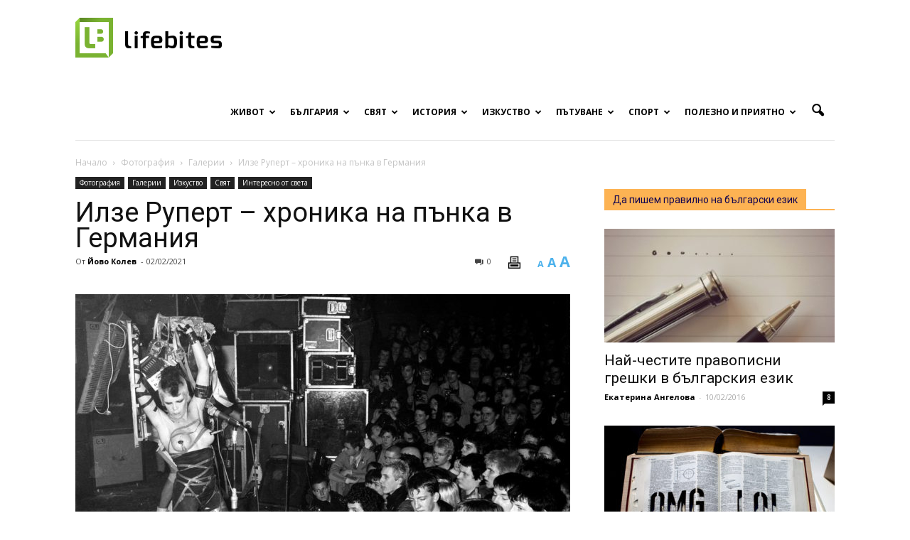

--- FILE ---
content_type: text/html; charset=UTF-8
request_url: https://www.lifebites.bg/ilse-ruppert/
body_size: 247398
content:
<!doctype html > <!--[if IE 8]><html class="ie8" lang="en"> <![endif]--> <!--[if IE 9]><html class="ie9" lang="en"> <![endif]--> <!--[if gt IE 8]><!--><html lang="en-US" prefix="og: http://ogp.me/ns#"> <!--<![endif]--><head><meta charset="UTF-8" /><meta name="viewport" content="width=device-width, initial-scale=1.0"><link rel="pingback" href="https://www.lifebites.bg/xmlrpc.php" /><meta property="og:image" content="https://www.lifebites.bg/wp-content/uploads/2017/01/tribes_23_large.jpg" /><meta name="author" content="Йово Колев"><title>Илзе Руперт - хроника на пънка в Германия | Lifebites.bg</title><meta name="description" content="Илзе Руперт е заснела стотици портрети на известни актьори, художници, музиканти и писатели. Фотографката е документирала и ерата на пънка в Германия."/><meta name="keywords" content="Илзе Руперт, фотография, пънк, Западна Германия, музика, снимки"/><link rel="canonical" href="https://www.lifebites.bg/ilse-ruppert/" /><link rel="publisher" href="https://business.google.com/b/105266388363884333600/dashboard/l/06200182221165698567?pageId=105266388363884333600"/><meta property="og:locale" content="en_US" /><meta property="og:type" content="article" /><meta property="og:title" content="Илзе Руперт - хроника на пънка в Германия | Lifebites.bg" /><meta property="og:description" content="Илзе Руперт е заснела стотици портрети на известни актьори, художници, музиканти и писатели. Фотографката е документирала и ерата на пънка в Германия." /><meta property="og:url" content="https://www.lifebites.bg/ilse-ruppert/" /><meta property="og:site_name" content="Lifebites.bg" /><meta property="article:publisher" content="https://www.facebook.com/lifebitesstories.bg" /><meta property="article:tag" content="Kraftwerk" /><meta property="article:tag" content="Madness" /><meta property="article:tag" content="The Clash" /><meta property="article:tag" content="The Police" /><meta property="article:tag" content="The Ramones" /><meta property="article:tag" content="The Stranglers" /><meta property="article:tag" content="The Who" /><meta property="article:tag" content="Берлин" /><meta property="article:tag" content="Берлинска стена" /><meta property="article:tag" content="Германия" /><meta property="article:tag" content="Денис Хопър" /><meta property="article:tag" content="Джеф Бриджис" /><meta property="article:tag" content="Джим Джармуш" /><meta property="article:tag" content="Джон Бурман" /><meta property="article:tag" content="Ерик Ромер" /><meta property="article:tag" content="Жан Пол Готие" /><meta property="article:tag" content="Западна Германия" /><meta property="article:tag" content="Иги Поп" /><meta property="article:tag" content="известни личности" /><meta property="article:tag" content="Източна Германия" /><meta property="article:tag" content="Илзе Руперт" /><meta property="article:tag" content="Кийт Ричардс" /><meta property="article:tag" content="Клаус Номи" /><meta property="article:tag" content="Мишел Пиколи" /><meta property="article:tag" content="Нина Хаген" /><meta property="article:tag" content="Питър Койоти" /><meta property="article:tag" content="Райнер Вернер Фасбиндер" /><meta property="article:tag" content="снимки" /><meta property="article:tag" content="фотографи" /><meta property="article:tag" content="фотография" /><meta property="article:tag" content="Франк Запа" /><meta property="article:tag" content="Чеки Карио" /><meta property="article:section" content="Изкуство" /><meta property="article:published_time" content="2021-02-02T19:21:15+00:00" /><meta property="article:modified_time" content="2022-04-16T09:59:28+00:00" /><meta property="og:updated_time" content="2022-04-16T09:59:28+00:00" /><meta property="og:image" content="https://www.lifebites.bg/wp-content/uploads/2017/01/tribes_23_large.jpg" /><meta property="og:image:secure_url" content="https://www.lifebites.bg/wp-content/uploads/2017/01/tribes_23_large.jpg" /><meta property="og:image:width" content="1280" /><meta property="og:image:height" content="853" /><meta name="twitter:card" content="summary_large_image" /><meta name="twitter:description" content="Илзе Руперт е заснела стотици портрети на известни актьори, художници, музиканти и писатели. Фотографката е документирала и ерата на пънка в Германия." /><meta name="twitter:title" content="Илзе Руперт - хроника на пънка в Германия | Lifebites.bg" /><meta name="twitter:site" content="@LifeBitesBG" /><meta name="twitter:image" content="https://www.lifebites.bg/wp-content/uploads/2017/01/tribes_23_large.jpg" /><meta name="twitter:creator" content="@LifeBitesBG" /> <script type='application/ld+json'>{"@context":"http:\/\/schema.org","@type":"WebSite","@id":"#website","url":"https:\/\/www.lifebites.bg\/","name":"LifeBites.bg","potentialAction":{"@type":"SearchAction","target":"https:\/\/www.lifebites.bg\/?s={search_term_string}","query-input":"required name=search_term_string"}}</script> <link rel='dns-prefetch' href='//fonts.googleapis.com' /><link rel='dns-prefetch' href='//s.w.org' /><link rel="alternate" type="application/rss+xml" title="Lifebites.bg &raquo; Feed" href="https://www.lifebites.bg/feed/" /><link rel="alternate" type="application/rss+xml" title="Lifebites.bg &raquo; Comments Feed" href="https://www.lifebites.bg/comments/feed/" /><link rel="alternate" type="application/rss+xml" title="Lifebites.bg &raquo; Илзе Руперт &#8211; хроника на пънка в Германия Comments Feed" href="https://www.lifebites.bg/ilse-ruppert/feed/" /> <script type="text/javascript">window._wpemojiSettings = {"baseUrl":"https:\/\/s.w.org\/images\/core\/emoji\/2\/72x72\/","ext":".png","svgUrl":"https:\/\/s.w.org\/images\/core\/emoji\/2\/svg\/","svgExt":".svg","source":{"concatemoji":"https:\/\/www.lifebites.bg\/wp-includes\/js\/wp-emoji-release.min.js?ver=4.6.29"}};
			!function(e,o,t){var a,n,r;function i(e){var t=o.createElement("script");t.src=e,t.type="text/javascript",o.getElementsByTagName("head")[0].appendChild(t)}for(r=Array("simple","flag","unicode8","diversity","unicode9"),t.supports={everything:!0,everythingExceptFlag:!0},n=0;n<r.length;n++)t.supports[r[n]]=function(e){var t,a,n=o.createElement("canvas"),r=n.getContext&&n.getContext("2d"),i=String.fromCharCode;if(!r||!r.fillText)return!1;switch(r.textBaseline="top",r.font="600 32px Arial",e){case"flag":return(r.fillText(i(55356,56806,55356,56826),0,0),n.toDataURL().length<3e3)?!1:(r.clearRect(0,0,n.width,n.height),r.fillText(i(55356,57331,65039,8205,55356,57096),0,0),a=n.toDataURL(),r.clearRect(0,0,n.width,n.height),r.fillText(i(55356,57331,55356,57096),0,0),a!==n.toDataURL());case"diversity":return r.fillText(i(55356,57221),0,0),a=(t=r.getImageData(16,16,1,1).data)[0]+","+t[1]+","+t[2]+","+t[3],r.fillText(i(55356,57221,55356,57343),0,0),a!=(t=r.getImageData(16,16,1,1).data)[0]+","+t[1]+","+t[2]+","+t[3];case"simple":return r.fillText(i(55357,56835),0,0),0!==r.getImageData(16,16,1,1).data[0];case"unicode8":return r.fillText(i(55356,57135),0,0),0!==r.getImageData(16,16,1,1).data[0];case"unicode9":return r.fillText(i(55358,56631),0,0),0!==r.getImageData(16,16,1,1).data[0]}return!1}(r[n]),t.supports.everything=t.supports.everything&&t.supports[r[n]],"flag"!==r[n]&&(t.supports.everythingExceptFlag=t.supports.everythingExceptFlag&&t.supports[r[n]]);t.supports.everythingExceptFlag=t.supports.everythingExceptFlag&&!t.supports.flag,t.DOMReady=!1,t.readyCallback=function(){t.DOMReady=!0},t.supports.everything||(a=function(){t.readyCallback()},o.addEventListener?(o.addEventListener("DOMContentLoaded",a,!1),e.addEventListener("load",a,!1)):(e.attachEvent("onload",a),o.attachEvent("onreadystatechange",function(){"complete"===o.readyState&&t.readyCallback()})),(a=t.source||{}).concatemoji?i(a.concatemoji):a.wpemoji&&a.twemoji&&(i(a.twemoji),i(a.wpemoji)))}(window,document,window._wpemojiSettings);</script> <style type="text/css">img.wp-smiley,
img.emoji {
	display: inline !important;
	border: none !important;
	box-shadow: none !important;
	height: 1em !important;
	width: 1em !important;
	margin: 0 .07em !important;
	vertical-align: -0.1em !important;
	background: none !important;
	padding: 0 !important;
}</style><link rel='stylesheet' id='wpccp-css'  href='https://www.lifebites.bg/wp-content/plugins/wp-content-copy-protection/assets/css/style.min.css?ver=1688192070' type='text/css' media='all' /><link rel='stylesheet' id='wp-polls-css'  href='https://www.lifebites.bg/wp-content/plugins/wp-polls/polls-css.css?ver=2.73.8' type='text/css' media='all' /><style id='wp-polls-inline-css' type='text/css'>.wp-polls .pollbar {
	margin: 1px;
	font-size: 6px;
	line-height: 8px;
	height: 8px;
	background-image: url('https://www.lifebites.bg/wp-content/plugins/wp-polls/images/default/pollbg.gif');
	border: 1px solid #c8c8c8;
}</style><link rel='stylesheet' id='wpProQuiz_front_style-css'  href='https://www.lifebites.bg/wp-content/plugins/wp-pro-quiz/css/wpProQuiz_front.min.css?ver=0.37' type='text/css' media='all' /><link rel='stylesheet' id='google_font_open_sans-css'  href='https://fonts.googleapis.com/css?family=Open+Sans%3A300italic%2C400italic%2C600italic%2C400%2C600%2C700&#038;subset=cyrillic&#038;ver=4.6.29' type='text/css' media='all' /><link rel='stylesheet' id='google_font_roboto-css'  href='https://fonts.googleapis.com/css?family=Roboto%3A500%2C400italic%2C700%2C900%2C500italic%2C400%2C300&#038;subset=cyrillic&#038;ver=4.6.29' type='text/css' media='all' /><link rel='stylesheet' id='js_composer_front-css'  href='https://www.lifebites.bg/wp-content/plugins/js_composer/assets/css/js_composer.min.css?ver=4.11.2' type='text/css' media='all' /><link rel='stylesheet' id='td-theme-css'  href='https://www.lifebites.bg/wp-content/themes/Newspaper_V7/style.css?ver=7.0.2' type='text/css' media='all' /> <script type='text/javascript' src='https://www.lifebites.bg/wp-includes/js/jquery/jquery.js?ver=1.12.4'></script> <script type='text/javascript' src='https://www.lifebites.bg/wp-includes/js/jquery/jquery-migrate.min.js?ver=1.4.1'></script> <script type='text/javascript' src='https://www.lifebites.bg/wp-content/plugins/font-resizer/js/jquery.cookie.js?ver=4.6.29'></script> <script type='text/javascript' src='https://www.lifebites.bg/wp-content/plugins/font-resizer/js/jquery.fontsize.js?ver=4.6.29'></script> <script type='text/javascript' src='https://www.lifebites.bg/wp-content/plugins/font-resizer/js/main.js?ver=4.6.29'></script> <link rel='https://api.w.org/' href='https://www.lifebites.bg/wp-json/' /><link rel="EditURI" type="application/rsd+xml" title="RSD" href="https://www.lifebites.bg/xmlrpc.php?rsd" /><link rel="wlwmanifest" type="application/wlwmanifest+xml" href="https://www.lifebites.bg/wp-includes/wlwmanifest.xml" /><meta name="generator" content="WordPress 4.6.29" /><link rel='shortlink' href='https://www.lifebites.bg/?p=47954' /><link rel="alternate" type="application/json+oembed" href="https://www.lifebites.bg/wp-json/oembed/1.0/embed?url=https%3A%2F%2Fwww.lifebites.bg%2Filse-ruppert%2F" /><link rel="alternate" type="text/xml+oembed" href="https://www.lifebites.bg/wp-json/oembed/1.0/embed?url=https%3A%2F%2Fwww.lifebites.bg%2Filse-ruppert%2F&#038;format=xml" /><meta property="fb:pages" content="1386200555017875" /><meta property="ia:markup_url" content="https://www.lifebites.bg/ilse-ruppert/?ia_markup=1" /> <!--[if lt IE 9]><script src="https://html5shim.googlecode.com/svn/trunk/html5.js"></script><![endif]--><meta name="generator" content="Powered by Visual Composer - drag and drop page builder for WordPress."/> <!--[if lte IE 9]><link rel="stylesheet" type="text/css" href="https://www.lifebites.bg/wp-content/plugins/js_composer/assets/css/vc_lte_ie9.min.css" media="screen"><![endif]--><!--[if IE  8]><link rel="stylesheet" type="text/css" href="https://www.lifebites.bg/wp-content/plugins/js_composer/assets/css/vc-ie8.min.css" media="screen"><![endif]-->  <script>var tdBlocksArray = []; //here we store all the items for the current page
	    //td_block class - each ajax block uses a object of this class for requests
	    function tdBlock() {
		    this.id = '';
		    this.block_type = 1; //block type id (1-234 etc)
		    this.atts = '';
		    this.td_column_number = '';
		    this.td_current_page = 1; //
		    this.post_count = 0; //from wp
		    this.found_posts = 0; //from wp
		    this.max_num_pages = 0; //from wp
		    this.td_filter_value = ''; //current live filter value
		    this.is_ajax_running = false;
		    this.td_user_action = ''; // load more or infinite loader (used by the animation)
		    this.header_color = '';
		    this.ajax_pagination_infinite_stop = ''; //show load more at page x
	    }
        // td_js_generator - mini detector
        (function(){
            var htmlTag = document.getElementsByTagName("html")[0];
            if ( navigator.userAgent.indexOf("MSIE 10.0") > -1 ) {
                htmlTag.className += ' ie10';
            }
            if ( !!navigator.userAgent.match(/Trident.*rv\:11\./) ) {
                htmlTag.className += ' ie11';
            }
            if ( /(iPad|iPhone|iPod)/g.test(navigator.userAgent) ) {
                htmlTag.className += ' td-md-is-ios';
            }
            var user_agent = navigator.userAgent.toLowerCase();
            if ( user_agent.indexOf("android") > -1 ) {
                htmlTag.className += ' td-md-is-android';
            }
            if ( -1 !== navigator.userAgent.indexOf('Mac OS X')  ) {
                htmlTag.className += ' td-md-is-os-x';
            }
            if ( /chrom(e|ium)/.test(navigator.userAgent.toLowerCase()) ) {
               htmlTag.className += ' td-md-is-chrome';
            }
            if ( -1 !== navigator.userAgent.indexOf('Firefox') ) {
                htmlTag.className += ' td-md-is-firefox';
            }
            if ( -1 !== navigator.userAgent.indexOf('Safari') && -1 === navigator.userAgent.indexOf('Chrome') ) {
                htmlTag.className += ' td-md-is-safari';
            }
        })();
        var tdLocalCache = {};
        ( function () {
            "use strict";
            tdLocalCache = {
                data: {},
                remove: function (resource_id) {
                    delete tdLocalCache.data[resource_id];
                },
                exist: function (resource_id) {
                    return tdLocalCache.data.hasOwnProperty(resource_id) && tdLocalCache.data[resource_id] !== null;
                },
                get: function (resource_id) {
                    return tdLocalCache.data[resource_id];
                },
                set: function (resource_id, cachedData) {
                    tdLocalCache.remove(resource_id);
                    tdLocalCache.data[resource_id] = cachedData;
                }
            };
        })();
var tds_login_sing_in_widget="show";
var td_viewport_interval_list=[{"limitBottom":767,"sidebarWidth":228},{"limitBottom":1018,"sidebarWidth":300},{"limitBottom":1140,"sidebarWidth":324}];
var td_animation_stack_effect="type0";
var tds_animation_stack=true;
var td_animation_stack_specific_selectors=".entry-thumb, img";
var td_animation_stack_general_selectors=".td-animation-stack img, .post img";
var td_ajax_url="https:\/\/www.lifebites.bg\/wp-admin\/admin-ajax.php?td_theme_name=Newspaper&v=7.0.2";
var td_get_template_directory_uri="https:\/\/www.lifebites.bg\/wp-content\/themes\/Newspaper_V7";
var tds_snap_menu="snap";
var tds_logo_on_sticky="show";
var tds_header_style="7";
var td_please_wait="\u041c\u041e\u041b\u042f \u0418\u0417\u0427\u0410\u041a\u0410\u0419\u0422\u0415...";
var td_email_user_pass_incorrect="\u042e\u0417\u0415\u0420\u0410 \u0418\u041b\u0418 \u041f\u0410\u0420\u041e\u041b\u0410\u0422\u0410 \u0415 \u041d\u0415\u041f\u0420\u0410\u0412\u0418\u041b\u0415\u041d";
var td_email_user_incorrect="\u0418\u041c\u0415\u0419\u041b\u0410 \u0418\u041b\u0418 \u042e\u0417\u0415\u0420\u041d\u0415\u0419\u041c\u0410 \u0415 \u041d\u0415\u041f\u0420\u0410\u0412\u0418\u041b\u0415\u041d";
var td_email_incorrect="\u0418\u041c\u0415\u0419\u041b\u0410 \u0415 \u041d\u0415\u041f\u0420\u0410\u0412\u0418\u041b\u0415\u041d";
var tds_more_articles_on_post_enable="show";
var tds_more_articles_on_post_time_to_wait="3";
var tds_more_articles_on_post_pages_distance_from_top=650;
var tds_theme_color_site_wide="#4db2ec";
var tds_smart_sidebar="";
var tdThemeName="Newspaper";
var td_magnific_popup_translation_tPrev="Previous (Left arrow key)";
var td_magnific_popup_translation_tNext="Next (Right arrow key)";
var td_magnific_popup_translation_tCounter="%curr% of %total%";
var td_magnific_popup_translation_ajax_tError="The content from %url% could not be loaded.";
var td_magnific_popup_translation_image_tError="The image #%curr% could not be loaded.";
var td_ad_background_click_link="";
var td_ad_background_click_target="";</script> <script>window.dataLayer = window.dataLayer || [];
        function gtag() {
            dataLayer.push(arguments);
        }
        gtag("consent", "default", {
        ad_personalization: "denied",
        ad_storage: "denied",
        ad_user_data: "denied",
        analytics_storage: "denied",
        functionality_storage: "denied",
        personalization_storage: "denied",
        wait_for_update: 500,
    });
    gtag("set", "ads_data_redaction", true);
    // gtag("set", "url_passthrough", true);</script> <script async src="https://www.googletagmanager.com/gtag/js?id=G-8SE056K0L9" type="text/plain" data-category="analytics"></script> <script type="text/plain" data-category="analytics">window.dataLayer = window.dataLayer || [];
  function gtag(){dataLayer.push(arguments);}
  gtag('js', new Date());
  gtag('config', 'G-8SE056K0L9');</script><link rel="icon" href="https://www.lifebites.bg/wp-content/uploads/2016/04/cropped-LOGO-nameless-356x364.jpg" sizes="32x32" /><link rel="icon" href="https://www.lifebites.bg/wp-content/uploads/2016/04/cropped-LOGO-nameless-420x420.jpg" sizes="192x192" /><link rel="apple-touch-icon-precomposed" href="https://www.lifebites.bg/wp-content/uploads/2016/04/cropped-LOGO-nameless-420x420.jpg" /><meta name="msapplication-TileImage" content="https://www.lifebites.bg/wp-content/uploads/2016/04/cropped-LOGO-nameless-420x420.jpg" /> <noscript><style type="text/css">.wpb_animate_when_almost_visible { opacity: 1; }</style></noscript><div align="center"> <noscript><div style="position:fixed; top:0px; left:0px; z-index:3000; height:100%; width:100%; background-color:#FFFFFF"> <br/><br/><div style="font-family: Tahoma; font-size: 14px; background-color:#FFFFCC; border: 1pt solid Black; padding: 10pt;"> Sorry, you have Javascript Disabled! To see this page as it is meant to appear, please enable your Javascript!</div></div> </noscript></div></head><body class="single single-post postid-47954 single-format-standard ilse-ruppert single_template wpb-js-composer js-comp-ver-4.11.2 vc_responsive td-animation-stack-type0 td-full-layout" itemscope="itemscope" itemtype="https://schema.org/WebPage"><div id="fb-root"></div> <script>(function(d, s, id) {
  var js, fjs = d.getElementsByTagName(s)[0];
  if (d.getElementById(id)) return;
  js = d.createElement(s); js.id = id;
  js.src = "//connect.facebook.net/en_US/sdk.js#xfbml=1&version=v2.6";
  fjs.parentNode.insertBefore(js, fjs);
}(document, 'script', 'facebook-jssdk'));</script> <div class="td-scroll-up"><i class="td-icon-menu-up"></i></div><div class="td-menu-background"></div><div id="td-mobile-nav"><div class="td-mobile-container"><div class="td-menu-socials-wrap"><div class="td-menu-socials"> <span class="td-social-icon-wrap"> <a target="_blank" href="https://www.facebook.com/lifebitesstories.bg" title="Facebook"> <i class="td-icon-font td-icon-facebook"></i> </a> </span> <span class="td-social-icon-wrap"> <a target="_blank" href="+LifebitesBg" title="Google+"> <i class="td-icon-font td-icon-googleplus"></i> </a> </span> <span class="td-social-icon-wrap"> <a target="_blank" href="Lifebites.bg" title="Instagram"> <i class="td-icon-font td-icon-instagram"></i> </a> </span> <span class="td-social-icon-wrap"> <a target="_blank" href="https://www.linkedin.com/company/18125031/" title="Linkedin"> <i class="td-icon-font td-icon-linkedin"></i> </a> </span> <span class="td-social-icon-wrap"> <a target="_blank" href="mailto:lifebitesbg@gmail.com" title="Mail"> <i class="td-icon-font td-icon-mail-1"></i> </a> </span> <span class="td-social-icon-wrap"> <a target="_blank" href="https://www.pinterest.com/lifebitesbg/" title="Pinterest"> <i class="td-icon-font td-icon-pinterest"></i> </a> </span> <span class="td-social-icon-wrap"> <a target="_blank" href="lifebitesbg" title="Twitter"> <i class="td-icon-font td-icon-twitter"></i> </a> </span> <span class="td-social-icon-wrap"> <a target="_blank" href="https://www.youtube.com/channel/UCk8KPChJZ5Nu-JWuzmWefAQ" title="Youtube"> <i class="td-icon-font td-icon-youtube"></i> </a> </span></div><div class="td-mobile-close"> <a href="#"><i class="td-icon-close-mobile"></i></a></div></div><div class="td-menu-login-section"><div class="td-guest-wrap"><div class="td-menu-avatar"><div class="td-avatar-container"><img src="https://www.lifebites.bg/wp-content/uploads/2016/04/LOGO-nameless-252x159.jpg" width="80" height="50" alt="" class="avatar avatar-80 wp-user-avatar wp-user-avatar-80 photo avatar-default" /></div></div><div class="td-menu-login"><a id="login-link-mob">Sign in</a></div></div></div><div class="td-mobile-content"><div class="menu-main-container"><ul id="menu-main" class="td-mobile-main-menu"><li id="menu-item-60" class="menu-item menu-item-type-taxonomy menu-item-object-category menu-item-first menu-item-has-children menu-item-60"><a title="Истории от и за живота" href="https://www.lifebites.bg/category/life/">Живот<i class="td-icon-menu-right td-element-after"></i></a><ul class="sub-menu"><li id="menu-item-0" class="menu-item-0"><a href="https://www.lifebites.bg/category/life/love/">Любов</a></li><li class="menu-item-0"><a href="https://www.lifebites.bg/category/life/lichni-misli-razgovori/">Малки Разговори</a></li><li class="menu-item-0"><a href="https://www.lifebites.bg/category/life/obrazovanie/">Образование</a></li><li class="menu-item-0"><a href="https://www.lifebites.bg/category/life/psihologia/">Психология</a></li><li class="menu-item-0"><a href="https://www.lifebites.bg/category/life/semeistvo-detsa/">Семейство и деца</a></li><li class="menu-item-0"><a href="https://www.lifebites.bg/category/life/citati/">Цитати</a></li></ul></li><li id="menu-item-5" class="menu-item menu-item-type-taxonomy menu-item-object-category menu-item-has-children menu-item-5"><a title="Истории от и за България" href="https://www.lifebites.bg/category/bulgaria/">България<i class="td-icon-menu-right td-element-after"></i></a><ul class="sub-menu"><li class="menu-item-0"><a href="https://www.lifebites.bg/category/bulgaria/jivot-chujbina/">Българи в чужбина</a></li><li class="menu-item-0"><a href="https://www.lifebites.bg/category/bulgaria/jivot-chujbina/lichnosti-chujbina/">Портрети на българи в чужбина</a></li><li class="menu-item-0"><a href="https://www.lifebites.bg/category/bulgaria/bulgarski-ezik/">Български език</a></li><li class="menu-item-0"><a href="https://www.lifebites.bg/category/bulgaria/lica-bulgari%d0%b0/">Лица от България</a></li><li class="menu-item-0"><a href="https://www.lifebites.bg/category/bulgaria/posoki-iz-bulgaria/">Посоки из България</a></li></ul></li><li id="menu-item-9" class="menu-item menu-item-type-taxonomy menu-item-object-category current-post-ancestor current-menu-parent current-post-parent menu-item-has-children menu-item-9"><a title="Истории от и за целия свят" href="https://www.lifebites.bg/category/world/">Свят<i class="td-icon-menu-right td-element-after"></i></a><ul class="sub-menu"><li class="menu-item-0"><a href="https://www.lifebites.bg/category/world/interesting/">Интересно от света</a></li><li class="menu-item-0"><a href="https://www.lifebites.bg/category/world/people-world/">Личности от света</a></li></ul></li><li id="menu-item-65313" class="menu-item menu-item-type-taxonomy menu-item-object-category menu-item-has-children menu-item-65313"><a title="Историята на България и света" href="https://www.lifebites.bg/category/istoria/">История<i class="td-icon-menu-right td-element-after"></i></a><ul class="sub-menu"><li class="menu-item-0"><a href="https://www.lifebites.bg/category/istoria/istorii-ot-bulgaria/">Българската история</a></li><li class="menu-item-0"><a href="https://www.lifebites.bg/category/istoria/stories-world/">Истории от света</a></li></ul></li><li id="menu-item-327" class="menu-item menu-item-type-taxonomy menu-item-object-category current-post-ancestor current-menu-parent current-post-parent menu-item-has-children menu-item-327"><a title="Истории за изкуството във всичките му проявления" href="https://www.lifebites.bg/category/art/">Изкуство<i class="td-icon-menu-right td-element-after"></i></a><ul class="sub-menu"><li class="menu-item-0"><a href="https://www.lifebites.bg/category/art/visual-arts/">Визуални изкуства</a></li><li class="menu-item-0"><a href="https://www.lifebites.bg/category/art/literature/">Литература</a></li><li class="menu-item-0"><a href="https://www.lifebites.bg/category/art/literature/vreme-poezia/">Време за поезия</a></li><li class="menu-item-0"><a href="https://www.lifebites.bg/category/art/literature/vreme-pritchi/">Време за притчи</a></li><li class="menu-item-0"><a href="https://www.lifebites.bg/category/art/literature/razkazi/">Време за разкази</a></li><li class="menu-item-0"><a href="https://www.lifebites.bg/category/art/music/">Музика</a></li><li class="menu-item-0"><a href="https://www.lifebites.bg/category/art/theatre-cinema/">Театър и кино</a></li><li class="menu-item-0"><a href="https://www.lifebites.bg/category/art/photography/">Фотография</a></li><li class="menu-item-0"><a href="https://www.lifebites.bg/category/art/photography/galleries/">Галерии</a></li></ul></li><li id="menu-item-7" class="menu-item menu-item-type-taxonomy menu-item-object-category menu-item-has-children menu-item-7"><a title="Истории за пътешествия" href="https://www.lifebites.bg/category/travel/">Пътуване<i class="td-icon-menu-right td-element-after"></i></a><ul class="sub-menu"><li class="menu-item-0"><a href="https://www.lifebites.bg/category/travel/culture-food/">Култура и храна</a></li><li class="menu-item-0"><a href="https://www.lifebites.bg/category/travel/sea/">Море</a></li><li class="menu-item-0"><a href="https://www.lifebites.bg/category/travel/mountain/">Планина</a></li><li class="menu-item-0"><a href="https://www.lifebites.bg/category/travel/destinations-travel/">Посоки за пътешественици</a></li><li class="menu-item-0"><a href="https://www.lifebites.bg/category/travel/adventures/">Приключения</a></li></ul></li><li id="menu-item-58867" class="menu-item menu-item-type-taxonomy menu-item-object-category menu-item-has-children menu-item-58867"><a href="https://www.lifebites.bg/category/sport/">Спорт<i class="td-icon-menu-right td-element-after"></i></a><ul class="sub-menu"><li class="menu-item-0"><a href="https://www.lifebites.bg/category/sport/bg-sport/">Българските спортисти</a></li></ul></li><li id="menu-item-37199" class="menu-item menu-item-type-taxonomy menu-item-object-category menu-item-has-children menu-item-37199"><a title="Полезна информация" href="https://www.lifebites.bg/category/polezno-priatno/">Полезно и приятно<i class="td-icon-menu-right td-element-after"></i></a><ul class="sub-menu"><li class="menu-item-0"><a href="https://www.lifebites.bg/category/polezno-priatno/djadji/">Джаджи</a></li><li class="menu-item-0"><a href="https://www.lifebites.bg/category/polezno-priatno/%d0%b8%d0%b3%d1%80%d0%b8/">Игри</a></li><li class="menu-item-0"><a href="https://www.lifebites.bg/category/polezno-priatno/quality-life/">Качество на живот</a></li><li class="menu-item-0"><a href="https://www.lifebites.bg/category/polezno-priatno/koli/">Коли</a></li><li class="menu-item-0"><a href="https://www.lifebites.bg/category/polezno-priatno/curious/">Любопитно</a></li><li class="menu-item-0"><a href="https://www.lifebites.bg/category/polezno-priatno/recepti/">Рецепти</a></li><li class="menu-item-0"><a href="https://www.lifebites.bg/category/polezno-priatno/tests/">Тестове</a></li><li class="menu-item-0"><a href="https://www.lifebites.bg/category/polezno-priatno/hobby/">Хоби</a></li></ul></li></ul></div></div></div><div id="login-form-mobile" class="td-register-section"><div id="td-login-mob" class="td-login-animation td-login-hide-mob"><div class="td-login-close"> <a href="#" class="td-back-button"><i class="td-icon-read-down"></i></a><div class="td-login-title">Sign in</div><div class="td-mobile-close"> <a href="#"><i class="td-icon-close-mobile"></i></a></div></div><div class="td-login-form-wrap"><div class="td-login-panel-title"><span>ДОБРЕ ДОШЛИ!</span>Log into your account</div><div class="td_display_err"></div><div class="td-login-inputs"><input class="td-login-input" type="text" name="login_email" id="login_email-mob" value="" required><label>your username</label></div><div class="td-login-inputs"><input class="td-login-input" type="password" name="login_pass" id="login_pass-mob" value="" required><label>your password</label></div> <input type="button" name="login_button" id="login_button-mob" class="td-login-button" value="LOG IN"><div class="td-login-info-text"><a href="#" id="forgot-pass-link-mob">Forgot your password?</a></div></div></div><div id="td-forgot-pass-mob" class="td-login-animation td-login-hide-mob"><div class="td-forgot-pass-close"> <a href="#" class="td-back-button"><i class="td-icon-read-down"></i></a><div class="td-login-title">Password recovery</div></div><div class="td-login-form-wrap"><div class="td-login-panel-title">Recover your password</div><div class="td_display_err"></div><div class="td-login-inputs"><input class="td-login-input" type="text" name="forgot_email" id="forgot_email-mob" value="" required><label>your email</label></div> <input type="button" name="forgot_button" id="forgot_button-mob" class="td-login-button" value="Send My Pass"></div></div></div></div><div class="td-search-background"></div><div class="td-search-wrap-mob"><div class="td-drop-down-search" aria-labelledby="td-header-search-button"><form method="get" class="td-search-form" action="https://www.lifebites.bg/"><div class="td-search-close"> <a href="#"><i class="td-icon-close-mobile"></i></a></div><div role="search" class="td-search-input"> <span>Търсене</span> <input id="td-header-search-mob" type="text" value="" name="s" autocomplete="off" /></div></form><div id="td-aj-search-mob"></div></div></div><div id="td-outer-wrap"><div class="td-header-wrap td-header-style-7 test"><div class="td-header-menu-wrap-full"><div class="td-header-menu-wrap td-header-gradient"><div class="td-container td-header-row td-header-main-menu"><div class="td-header-sp-logo"> <a class="td-main-logo" href="https://www.lifebites.bg/"> <img src="https://www.lifebites.bg/wp-content/uploads/2016/05/lifebites_logo.png" alt="Lifebites.bg logo" title="Онлайн списание"/> <span class="td-visual-hidden">Онлайн списание за хапки с вкус на живот</span> </a></div><div id="td-header-menu" role="navigation"><div id="td-top-mobile-toggle"><a href="#"><i class="td-icon-font td-icon-mobile"></i></a></div><div class="td-main-menu-logo td-logo-in-header"> <a class="td-mobile-logo td-sticky-mobile" href="https://www.lifebites.bg/"> <img src="https://www.lifebites.bg/wp-content/uploads/2016/05/lifebites-mobile-logo.jpg" alt="Lifebites.bg logo" title="Онлайн списание"/> </a> <a class="td-header-logo td-sticky-mobile" href="https://www.lifebites.bg/"> <img src="https://www.lifebites.bg/wp-content/uploads/2016/05/lifebites_logo.png" alt="Lifebites.bg logo" title="Онлайн списание"/> </a></div><div class="menu-main-container"><ul id="menu-main-1" class="sf-menu"><li class="menu-item menu-item-type-taxonomy menu-item-object-category menu-item-first td-menu-item td-mega-menu menu-item-60"><a title="Истории от и за живота" href="https://www.lifebites.bg/category/life/">Живот</a><ul class="sub-menu"><li class="menu-item-0"><div class="td-container-border"><div class="td-mega-grid"><script>var block_td_uid_2_696ebeb8e386d = new tdBlock();
block_td_uid_2_696ebeb8e386d.id = "td_uid_2_696ebeb8e386d";
block_td_uid_2_696ebeb8e386d.atts = '{"limit":4,"sort":"","post_ids":"","tag_slug":"","autors_id":"","installed_post_types":"","category_id":"2","category_ids":"","custom_title":"","custom_url":"","show_child_cat":30,"sub_cat_ajax":"","ajax_pagination":"next_prev","header_color":"","header_text_color":"","ajax_pagination_infinite_stop":"","td_column_number":3,"td_ajax_preloading":"","td_ajax_filter_type":"td_category_ids_filter","td_ajax_filter_ids":"","td_filter_default_txt":"\u0412\u0441\u0438\u0447\u043a\u0438","color_preset":"","border_top":"","class":"td_uid_2_696ebeb8e386d_rand","offset":""}';
block_td_uid_2_696ebeb8e386d.td_column_number = "3";
block_td_uid_2_696ebeb8e386d.block_type = "td_block_mega_menu";
block_td_uid_2_696ebeb8e386d.post_count = "4";
block_td_uid_2_696ebeb8e386d.found_posts = "1351";
block_td_uid_2_696ebeb8e386d.header_color = "";
block_td_uid_2_696ebeb8e386d.ajax_pagination_infinite_stop = "";
block_td_uid_2_696ebeb8e386d.max_num_pages = "338";
tdBlocksArray.push(block_td_uid_2_696ebeb8e386d);</script><div class="td_block_wrap td_block_mega_menu td_uid_2_696ebeb8e386d_rand td_with_ajax_pagination td-pb-border-top"  data-td-block-uid="td_uid_2_696ebeb8e386d" ><div class="td_mega_menu_sub_cats"><div class="block-mega-child-cats"><a class="cur-sub-cat mega-menu-sub-cat-td_uid_2_696ebeb8e386d" id="td_uid_3_696ebeb8e58ca" data-td_block_id="td_uid_2_696ebeb8e386d" data-td_filter_value="" href="https://www.lifebites.bg/category/life/">Всички</a><a class="mega-menu-sub-cat-td_uid_2_696ebeb8e386d"  id="td_uid_4_696ebeb8e5b97" data-td_block_id="td_uid_2_696ebeb8e386d" data-td_filter_value="4503" href="https://www.lifebites.bg/category/life/love/">Любов</a><a class="mega-menu-sub-cat-td_uid_2_696ebeb8e386d"  id="td_uid_5_696ebeb8e5c80" data-td_block_id="td_uid_2_696ebeb8e386d" data-td_filter_value="9" href="https://www.lifebites.bg/category/life/lichni-misli-razgovori/">Малки Разговори</a><a class="mega-menu-sub-cat-td_uid_2_696ebeb8e386d"  id="td_uid_6_696ebeb8e5f7e" data-td_block_id="td_uid_2_696ebeb8e386d" data-td_filter_value="11098" href="https://www.lifebites.bg/category/life/obrazovanie/">Образование</a><a class="mega-menu-sub-cat-td_uid_2_696ebeb8e386d"  id="td_uid_7_696ebeb8e605d" data-td_block_id="td_uid_2_696ebeb8e386d" data-td_filter_value="4158" href="https://www.lifebites.bg/category/life/psihologia/">Психология</a><a class="mega-menu-sub-cat-td_uid_2_696ebeb8e386d"  id="td_uid_8_696ebeb8e6160" data-td_block_id="td_uid_2_696ebeb8e386d" data-td_filter_value="4159" href="https://www.lifebites.bg/category/life/semeistvo-detsa/">Семейство и деца</a><a class="mega-menu-sub-cat-td_uid_2_696ebeb8e386d"  id="td_uid_9_696ebeb8e6367" data-td_block_id="td_uid_2_696ebeb8e386d" data-td_filter_value="2933" href="https://www.lifebites.bg/category/life/citati/">Цитати</a></div></div><div id=td_uid_2_696ebeb8e386d class="td_block_inner"><div class="td-mega-row"><div class="td-mega-span"><div class="td_module_mega_menu td_mod_mega_menu"><div class="td-module-image"><div class="td-module-thumb"><a href="https://www.lifebites.bg/mister-senko/" rel="bookmark" title="Мистер Сенко: От борбата за оцеляване до вечната слава"><img width="218" height="150" class="entry-thumb" src="https://www.lifebites.bg/wp-content/uploads/2024/02/53751b40bd199ac52cf8d820163a3ec5-218x150.jpg" alt="Мистер Сенко" title="Мистер Сенко: От борбата за оцеляване до вечната слава"/></a></div></div><div class="item-details"><h3 class="entry-title td-module-title"><a href="https://www.lifebites.bg/mister-senko/" rel="bookmark" title="Мистер Сенко: От борбата за оцеляване до вечната слава">Мистер Сенко: От борбата за оцеляване до вечната слава</a></h3></div></div></div><div class="td-mega-span"><div class="td_module_mega_menu td_mod_mega_menu"><div class="td-module-image"><div class="td-module-thumb"><a href="https://www.lifebites.bg/citati-nova-godina/" rel="bookmark" title="Вдъхновяващи цитати за Нова година"><img width="218" height="150" class="entry-thumb" src="https://www.lifebites.bg/wp-content/uploads/2023/12/pexels-photo-5778892-218x150.jpeg" alt="Нова година" title="Вдъхновяващи цитати за Нова година"/></a></div></div><div class="item-details"><h3 class="entry-title td-module-title"><a href="https://www.lifebites.bg/citati-nova-godina/" rel="bookmark" title="Вдъхновяващи цитати за Нова година">Вдъхновяващи цитати за Нова година</a></h3></div></div></div><div class="td-mega-span"><div class="td_module_mega_menu td_mod_mega_menu"><div class="td-module-image"><div class="td-module-thumb"><a href="https://www.lifebites.bg/yoan%d0%b0-yotova/" rel="bookmark" title="Йоана Йотова и нейната различна дигитална агенция"><img width="218" height="150" class="entry-thumb" src="https://www.lifebites.bg/wp-content/uploads/2023/11/371505775_358186403466594_6621914306910045942_n-218x150.jpg" alt="Йоанна Петрова" title="Йоана Йотова и нейната различна дигитална агенция"/></a></div></div><div class="item-details"><h3 class="entry-title td-module-title"><a href="https://www.lifebites.bg/yoan%d0%b0-yotova/" rel="bookmark" title="Йоана Йотова и нейната различна дигитална агенция">Йоана Йотова и нейната различна дигитална агенция</a></h3></div></div></div><div class="td-mega-span"><div class="td_module_mega_menu td_mod_mega_menu"><div class="td-module-image"><div class="td-module-thumb"><a href="https://www.lifebites.bg/rayna-kasabova/" rel="bookmark" title="Райна Касабова &#8211; първата жена, участвала в боен полет"><img width="218" height="150" class="entry-thumb" src="https://www.lifebites.bg/wp-content/uploads/2023/11/Image_12111744_40_0-218x150.jpg" alt="Райна Касабова" title="Райна Касабова &#8211; първата жена, участвала в боен полет"/></a></div></div><div class="item-details"><h3 class="entry-title td-module-title"><a href="https://www.lifebites.bg/rayna-kasabova/" rel="bookmark" title="Райна Касабова &#8211; първата жена, участвала в боен полет">Райна Касабова &#8211; първата жена, участвала в боен полет</a></h3></div></div></div></div></div><div class="td-next-prev-wrap"><a href="#" class="td-ajax-prev-page ajax-page-disabled" id="prev-page-td_uid_2_696ebeb8e386d" data-td_block_id="td_uid_2_696ebeb8e386d"><i class="td-icon-font td-icon-menu-left"></i></a><a href="#"  class="td-ajax-next-page" id="next-page-td_uid_2_696ebeb8e386d" data-td_block_id="td_uid_2_696ebeb8e386d"><i class="td-icon-font td-icon-menu-right"></i></a></div><div class="clearfix"></div></div></div></div></li></ul></li><li class="menu-item menu-item-type-taxonomy menu-item-object-category td-menu-item td-mega-menu menu-item-5"><a title="Истории от и за България" href="https://www.lifebites.bg/category/bulgaria/">България</a><ul class="sub-menu"><li class="menu-item-0"><div class="td-container-border"><div class="td-mega-grid"><script>var block_td_uid_10_696ebeb8eada8 = new tdBlock();
block_td_uid_10_696ebeb8eada8.id = "td_uid_10_696ebeb8eada8";
block_td_uid_10_696ebeb8eada8.atts = '{"limit":4,"sort":"","post_ids":"","tag_slug":"","autors_id":"","installed_post_types":"","category_id":"3","category_ids":"","custom_title":"","custom_url":"","show_child_cat":30,"sub_cat_ajax":"","ajax_pagination":"next_prev","header_color":"","header_text_color":"","ajax_pagination_infinite_stop":"","td_column_number":3,"td_ajax_preloading":"","td_ajax_filter_type":"td_category_ids_filter","td_ajax_filter_ids":"","td_filter_default_txt":"\u0412\u0441\u0438\u0447\u043a\u0438","color_preset":"","border_top":"","class":"td_uid_10_696ebeb8eada8_rand","offset":""}';
block_td_uid_10_696ebeb8eada8.td_column_number = "3";
block_td_uid_10_696ebeb8eada8.block_type = "td_block_mega_menu";
block_td_uid_10_696ebeb8eada8.post_count = "4";
block_td_uid_10_696ebeb8eada8.found_posts = "979";
block_td_uid_10_696ebeb8eada8.header_color = "";
block_td_uid_10_696ebeb8eada8.ajax_pagination_infinite_stop = "";
block_td_uid_10_696ebeb8eada8.max_num_pages = "245";
tdBlocksArray.push(block_td_uid_10_696ebeb8eada8);</script><div class="td_block_wrap td_block_mega_menu td_uid_10_696ebeb8eada8_rand td_with_ajax_pagination td-pb-border-top"  data-td-block-uid="td_uid_10_696ebeb8eada8" ><div class="td_mega_menu_sub_cats"><div class="block-mega-child-cats"><a class="cur-sub-cat mega-menu-sub-cat-td_uid_10_696ebeb8eada8" id="td_uid_11_696ebeb8ec2ea" data-td_block_id="td_uid_10_696ebeb8eada8" data-td_filter_value="" href="https://www.lifebites.bg/category/bulgaria/">Всички</a><a class="mega-menu-sub-cat-td_uid_10_696ebeb8eada8"  id="td_uid_12_696ebeb8ec50c" data-td_block_id="td_uid_10_696ebeb8eada8" data-td_filter_value="7271" href="https://www.lifebites.bg/category/bulgaria/jivot-chujbina/">Българи в чужбина</a><a class="mega-menu-sub-cat-td_uid_10_696ebeb8eada8"  id="td_uid_13_696ebeb8ec91a" data-td_block_id="td_uid_10_696ebeb8eada8" data-td_filter_value="7272" href="https://www.lifebites.bg/category/bulgaria/jivot-chujbina/lichnosti-chujbina/">Портрети на българи в чужбина</a><a class="mega-menu-sub-cat-td_uid_10_696ebeb8eada8"  id="td_uid_14_696ebeb8ecaa8" data-td_block_id="td_uid_10_696ebeb8eada8" data-td_filter_value="10637" href="https://www.lifebites.bg/category/bulgaria/bulgarski-ezik/">Български език</a><a class="mega-menu-sub-cat-td_uid_10_696ebeb8eada8"  id="td_uid_15_696ebeb8eccdc" data-td_block_id="td_uid_10_696ebeb8eada8" data-td_filter_value="4" href="https://www.lifebites.bg/category/bulgaria/lica-bulgari%d0%b0/">Лица от България</a><a class="mega-menu-sub-cat-td_uid_10_696ebeb8eada8"  id="td_uid_16_696ebeb8ed0e7" data-td_block_id="td_uid_10_696ebeb8eada8" data-td_filter_value="4163" href="https://www.lifebites.bg/category/bulgaria/posoki-iz-bulgaria/">Посоки из България</a></div></div><div id=td_uid_10_696ebeb8eada8 class="td_block_inner"><div class="td-mega-row"><div class="td-mega-span"><div class="td_module_mega_menu td_mod_mega_menu"><div class="td-module-image"><div class="td-module-thumb"><a href="https://www.lifebites.bg/mister-senko/" rel="bookmark" title="Мистер Сенко: От борбата за оцеляване до вечната слава"><img width="218" height="150" class="entry-thumb" src="https://www.lifebites.bg/wp-content/uploads/2024/02/53751b40bd199ac52cf8d820163a3ec5-218x150.jpg" alt="Мистер Сенко" title="Мистер Сенко: От борбата за оцеляване до вечната слава"/></a></div></div><div class="item-details"><h3 class="entry-title td-module-title"><a href="https://www.lifebites.bg/mister-senko/" rel="bookmark" title="Мистер Сенко: От борбата за оцеляване до вечната слава">Мистер Сенко: От борбата за оцеляване до вечната слава</a></h3></div></div></div><div class="td-mega-span"><div class="td_module_mega_menu td_mod_mega_menu"><div class="td-module-image"><div class="td-module-thumb"><a href="https://www.lifebites.bg/yoan%d0%b0-yotova/" rel="bookmark" title="Йоана Йотова и нейната различна дигитална агенция"><img width="218" height="150" class="entry-thumb" src="https://www.lifebites.bg/wp-content/uploads/2023/11/371505775_358186403466594_6621914306910045942_n-218x150.jpg" alt="Йоанна Петрова" title="Йоана Йотова и нейната различна дигитална агенция"/></a></div></div><div class="item-details"><h3 class="entry-title td-module-title"><a href="https://www.lifebites.bg/yoan%d0%b0-yotova/" rel="bookmark" title="Йоана Йотова и нейната различна дигитална агенция">Йоана Йотова и нейната различна дигитална агенция</a></h3></div></div></div><div class="td-mega-span"><div class="td_module_mega_menu td_mod_mega_menu"><div class="td-module-image"><div class="td-module-thumb"><a href="https://www.lifebites.bg/rayna-kasabova/" rel="bookmark" title="Райна Касабова &#8211; първата жена, участвала в боен полет"><img width="218" height="150" class="entry-thumb" src="https://www.lifebites.bg/wp-content/uploads/2023/11/Image_12111744_40_0-218x150.jpg" alt="Райна Касабова" title="Райна Касабова &#8211; първата жена, участвала в боен полет"/></a></div></div><div class="item-details"><h3 class="entry-title td-module-title"><a href="https://www.lifebites.bg/rayna-kasabova/" rel="bookmark" title="Райна Касабова &#8211; първата жена, участвала в боен полет">Райна Касабова &#8211; първата жена, участвала в боен полет</a></h3></div></div></div><div class="td-mega-span"><div class="td_module_mega_menu td_mod_mega_menu"><div class="td-module-image"><div class="td-module-thumb"><a href="https://www.lifebites.bg/kluch-za-nadjda-za-maksim/" rel="bookmark" title="Да подарим Ключ за надежда на Максим Станчев"><img width="218" height="150" class="entry-thumb" src="https://www.lifebites.bg/wp-content/uploads/2023/11/351200974_781192260148754_8055041637054693460_n-218x150.jpg" alt="Максим Станчев" title="Да подарим Ключ за надежда на Максим Станчев"/></a></div></div><div class="item-details"><h3 class="entry-title td-module-title"><a href="https://www.lifebites.bg/kluch-za-nadjda-za-maksim/" rel="bookmark" title="Да подарим Ключ за надежда на Максим Станчев">Да подарим Ключ за надежда на Максим Станчев</a></h3></div></div></div></div></div><div class="td-next-prev-wrap"><a href="#" class="td-ajax-prev-page ajax-page-disabled" id="prev-page-td_uid_10_696ebeb8eada8" data-td_block_id="td_uid_10_696ebeb8eada8"><i class="td-icon-font td-icon-menu-left"></i></a><a href="#"  class="td-ajax-next-page" id="next-page-td_uid_10_696ebeb8eada8" data-td_block_id="td_uid_10_696ebeb8eada8"><i class="td-icon-font td-icon-menu-right"></i></a></div><div class="clearfix"></div></div></div></div></li></ul></li><li class="menu-item menu-item-type-taxonomy menu-item-object-category current-post-ancestor current-menu-parent current-post-parent td-menu-item td-mega-menu menu-item-9"><a title="Истории от и за целия свят" href="https://www.lifebites.bg/category/world/">Свят</a><ul class="sub-menu"><li class="menu-item-0"><div class="td-container-border"><div class="td-mega-grid"><script>var block_td_uid_17_696ebeb8eea4d = new tdBlock();
block_td_uid_17_696ebeb8eea4d.id = "td_uid_17_696ebeb8eea4d";
block_td_uid_17_696ebeb8eea4d.atts = '{"limit":4,"sort":"","post_ids":"","tag_slug":"","autors_id":"","installed_post_types":"","category_id":"7","category_ids":"","custom_title":"","custom_url":"","show_child_cat":30,"sub_cat_ajax":"","ajax_pagination":"next_prev","header_color":"","header_text_color":"","ajax_pagination_infinite_stop":"","td_column_number":3,"td_ajax_preloading":"","td_ajax_filter_type":"td_category_ids_filter","td_ajax_filter_ids":"","td_filter_default_txt":"\u0412\u0441\u0438\u0447\u043a\u0438","color_preset":"","border_top":"","class":"td_uid_17_696ebeb8eea4d_rand","offset":""}';
block_td_uid_17_696ebeb8eea4d.td_column_number = "3";
block_td_uid_17_696ebeb8eea4d.block_type = "td_block_mega_menu";
block_td_uid_17_696ebeb8eea4d.post_count = "4";
block_td_uid_17_696ebeb8eea4d.found_posts = "1116";
block_td_uid_17_696ebeb8eea4d.header_color = "";
block_td_uid_17_696ebeb8eea4d.ajax_pagination_infinite_stop = "";
block_td_uid_17_696ebeb8eea4d.max_num_pages = "279";
tdBlocksArray.push(block_td_uid_17_696ebeb8eea4d);</script><div class="td_block_wrap td_block_mega_menu td_uid_17_696ebeb8eea4d_rand td_with_ajax_pagination td-pb-border-top"  data-td-block-uid="td_uid_17_696ebeb8eea4d" ><div class="td_mega_menu_sub_cats"><div class="block-mega-child-cats"><a class="cur-sub-cat mega-menu-sub-cat-td_uid_17_696ebeb8eea4d" id="td_uid_18_696ebeb8ef9fc" data-td_block_id="td_uid_17_696ebeb8eea4d" data-td_filter_value="" href="https://www.lifebites.bg/category/world/">Всички</a><a class="mega-menu-sub-cat-td_uid_17_696ebeb8eea4d"  id="td_uid_19_696ebeb8efab1" data-td_block_id="td_uid_17_696ebeb8eea4d" data-td_filter_value="4166" href="https://www.lifebites.bg/category/world/interesting/">Интересно от света</a><a class="mega-menu-sub-cat-td_uid_17_696ebeb8eea4d"  id="td_uid_20_696ebeb8efb6d" data-td_block_id="td_uid_17_696ebeb8eea4d" data-td_filter_value="4164" href="https://www.lifebites.bg/category/world/people-world/">Личности от света</a></div></div><div id=td_uid_17_696ebeb8eea4d class="td_block_inner"><div class="td-mega-row"><div class="td-mega-span"><div class="td_module_mega_menu td_mod_mega_menu"><div class="td-module-image"><div class="td-module-thumb"><a href="https://www.lifebites.bg/citati-nova-godina/" rel="bookmark" title="Вдъхновяващи цитати за Нова година"><img width="218" height="150" class="entry-thumb" src="https://www.lifebites.bg/wp-content/uploads/2023/12/pexels-photo-5778892-218x150.jpeg" alt="Нова година" title="Вдъхновяващи цитати за Нова година"/></a></div></div><div class="item-details"><h3 class="entry-title td-module-title"><a href="https://www.lifebites.bg/citati-nova-godina/" rel="bookmark" title="Вдъхновяващи цитати за Нова година">Вдъхновяващи цитати за Нова година</a></h3></div></div></div><div class="td-mega-span"><div class="td_module_mega_menu td_mod_mega_menu"><div class="td-module-image"><div class="td-module-thumb"><a href="https://www.lifebites.bg/sveta-petka-bulgarska/" rel="bookmark" title="Света Петка Българска &#8211; закрилницата на България"><img width="218" height="150" class="entry-thumb" src="https://www.lifebites.bg/wp-content/uploads/2023/10/big_423e62453996c89923024e5a1546bf6e-218x150.jpg" alt="света Петка Българска" title="Света Петка Българска &#8211; закрилницата на България"/></a></div></div><div class="item-details"><h3 class="entry-title td-module-title"><a href="https://www.lifebites.bg/sveta-petka-bulgarska/" rel="bookmark" title="Света Петка Българска &#8211; закрилницата на България">Света Петка Българска &#8211; закрилницата на България</a></h3></div></div></div><div class="td-mega-span"><div class="td_module_mega_menu td_mod_mega_menu"><div class="td-module-image"><div class="td-module-thumb"><a href="https://www.lifebites.bg/eksperimentyt-malkiyat-albert/" rel="bookmark" title="Експериментът Малкият Албърт &#8211; за насадения страх"><img width="218" height="150" class="entry-thumb" src="https://www.lifebites.bg/wp-content/uploads/2023/09/1674085154598031219-218x150.jpg" alt="Малкият Албърт" title="Експериментът Малкият Албърт &#8211; за насадения страх"/></a></div></div><div class="item-details"><h3 class="entry-title td-module-title"><a href="https://www.lifebites.bg/eksperimentyt-malkiyat-albert/" rel="bookmark" title="Експериментът Малкият Албърт &#8211; за насадения страх">Експериментът Малкият Албърт &#8211; за насадения страх</a></h3></div></div></div><div class="td-mega-span"><div class="td_module_mega_menu td_mod_mega_menu"><div class="td-module-image"><div class="td-module-thumb"><a href="https://www.lifebites.bg/citati-za-mozyka/" rel="bookmark" title="Цитати за мозъка от книгата Свръхмозъкът"><img width="218" height="150" class="entry-thumb" src="https://www.lifebites.bg/wp-content/uploads/2023/07/artificial-intelligence-4389372_960_720-218x150.jpg" alt="цитати за мозъка" title="Цитати за мозъка от книгата Свръхмозъкът"/></a></div></div><div class="item-details"><h3 class="entry-title td-module-title"><a href="https://www.lifebites.bg/citati-za-mozyka/" rel="bookmark" title="Цитати за мозъка от книгата Свръхмозъкът">Цитати за мозъка от книгата Свръхмозъкът</a></h3></div></div></div></div></div><div class="td-next-prev-wrap"><a href="#" class="td-ajax-prev-page ajax-page-disabled" id="prev-page-td_uid_17_696ebeb8eea4d" data-td_block_id="td_uid_17_696ebeb8eea4d"><i class="td-icon-font td-icon-menu-left"></i></a><a href="#"  class="td-ajax-next-page" id="next-page-td_uid_17_696ebeb8eea4d" data-td_block_id="td_uid_17_696ebeb8eea4d"><i class="td-icon-font td-icon-menu-right"></i></a></div><div class="clearfix"></div></div></div></div></li></ul></li><li class="menu-item menu-item-type-taxonomy menu-item-object-category td-menu-item td-mega-menu menu-item-65313"><a title="Историята на България и света" href="https://www.lifebites.bg/category/istoria/">История</a><ul class="sub-menu"><li class="menu-item-0"><div class="td-container-border"><div class="td-mega-grid"><script>var block_td_uid_21_696ebeb8f19a5 = new tdBlock();
block_td_uid_21_696ebeb8f19a5.id = "td_uid_21_696ebeb8f19a5";
block_td_uid_21_696ebeb8f19a5.atts = '{"limit":4,"sort":"","post_ids":"","tag_slug":"","autors_id":"","installed_post_types":"","category_id":"10487","category_ids":"","custom_title":"","custom_url":"","show_child_cat":30,"sub_cat_ajax":"","ajax_pagination":"next_prev","header_color":"","header_text_color":"","ajax_pagination_infinite_stop":"","td_column_number":3,"td_ajax_preloading":"","td_ajax_filter_type":"td_category_ids_filter","td_ajax_filter_ids":"","td_filter_default_txt":"\u0412\u0441\u0438\u0447\u043a\u0438","color_preset":"","border_top":"","class":"td_uid_21_696ebeb8f19a5_rand","offset":""}';
block_td_uid_21_696ebeb8f19a5.td_column_number = "3";
block_td_uid_21_696ebeb8f19a5.block_type = "td_block_mega_menu";
block_td_uid_21_696ebeb8f19a5.post_count = "4";
block_td_uid_21_696ebeb8f19a5.found_posts = "312";
block_td_uid_21_696ebeb8f19a5.header_color = "";
block_td_uid_21_696ebeb8f19a5.ajax_pagination_infinite_stop = "";
block_td_uid_21_696ebeb8f19a5.max_num_pages = "78";
tdBlocksArray.push(block_td_uid_21_696ebeb8f19a5);</script><div class="td_block_wrap td_block_mega_menu td_uid_21_696ebeb8f19a5_rand td_with_ajax_pagination td-pb-border-top"  data-td-block-uid="td_uid_21_696ebeb8f19a5" ><div class="td_mega_menu_sub_cats"><div class="block-mega-child-cats"><a class="cur-sub-cat mega-menu-sub-cat-td_uid_21_696ebeb8f19a5" id="td_uid_22_696ebeb8f3539" data-td_block_id="td_uid_21_696ebeb8f19a5" data-td_filter_value="" href="https://www.lifebites.bg/category/istoria/">Всички</a><a class="mega-menu-sub-cat-td_uid_21_696ebeb8f19a5"  id="td_uid_23_696ebeb8f35e9" data-td_block_id="td_uid_21_696ebeb8f19a5" data-td_filter_value="4161" href="https://www.lifebites.bg/category/istoria/istorii-ot-bulgaria/">Българската история</a><a class="mega-menu-sub-cat-td_uid_21_696ebeb8f19a5"  id="td_uid_24_696ebeb8f36dd" data-td_block_id="td_uid_21_696ebeb8f19a5" data-td_filter_value="4165" href="https://www.lifebites.bg/category/istoria/stories-world/">Истории от света</a></div></div><div id=td_uid_21_696ebeb8f19a5 class="td_block_inner"><div class="td-mega-row"><div class="td-mega-span"><div class="td_module_mega_menu td_mod_mega_menu"><div class="td-module-image"><div class="td-module-thumb"><a href="https://www.lifebites.bg/rayna-kasabova/" rel="bookmark" title="Райна Касабова &#8211; първата жена, участвала в боен полет"><img width="218" height="150" class="entry-thumb" src="https://www.lifebites.bg/wp-content/uploads/2023/11/Image_12111744_40_0-218x150.jpg" alt="Райна Касабова" title="Райна Касабова &#8211; първата жена, участвала в боен полет"/></a></div></div><div class="item-details"><h3 class="entry-title td-module-title"><a href="https://www.lifebites.bg/rayna-kasabova/" rel="bookmark" title="Райна Касабова &#8211; първата жена, участвала в боен полет">Райна Касабова &#8211; първата жена, участвала в боен полет</a></h3></div></div></div><div class="td-mega-span"><div class="td_module_mega_menu td_mod_mega_menu"><div class="td-module-image"><div class="td-module-thumb"><a href="https://www.lifebites.bg/sveta-petka-bulgarska/" rel="bookmark" title="Света Петка Българска &#8211; закрилницата на България"><img width="218" height="150" class="entry-thumb" src="https://www.lifebites.bg/wp-content/uploads/2023/10/big_423e62453996c89923024e5a1546bf6e-218x150.jpg" alt="света Петка Българска" title="Света Петка Българска &#8211; закрилницата на България"/></a></div></div><div class="item-details"><h3 class="entry-title td-module-title"><a href="https://www.lifebites.bg/sveta-petka-bulgarska/" rel="bookmark" title="Света Петка Българска &#8211; закрилницата на България">Света Петка Българска &#8211; закрилницата на България</a></h3></div></div></div><div class="td-mega-span"><div class="td_module_mega_menu td_mod_mega_menu"><div class="td-module-image"><div class="td-module-thumb"><a href="https://www.lifebites.bg/krystovden-14-septemvri/" rel="bookmark" title="Кръстовден е! Пожелайте си нещо и то ще се сбъдне!"><img width="218" height="150" class="entry-thumb" src="https://www.lifebites.bg/wp-content/uploads/2023/09/resurrection-5019790_960_720-218x150.jpg" alt="Кръстовден" title="Кръстовден е! Пожелайте си нещо и то ще се сбъдне!"/></a></div></div><div class="item-details"><h3 class="entry-title td-module-title"><a href="https://www.lifebites.bg/krystovden-14-septemvri/" rel="bookmark" title="Кръстовден е! Пожелайте си нещо и то ще се сбъдне!">Кръстовден е! Пожелайте си нещо и то ще се сбъдне!</a></h3></div></div></div><div class="td-mega-span"><div class="td_module_mega_menu td_mod_mega_menu"><div class="td-module-image"><div class="td-module-thumb"><a href="https://www.lifebites.bg/avitohol-rodonachalnik-na-bulgarite/" rel="bookmark" title="Авитохол – митичният родоначалник на българите"><img width="218" height="150" class="entry-thumb" src="https://www.lifebites.bg/wp-content/uploads/2023/09/Attila_Museum-218x150.jpg" alt="Авитохол" title="Авитохол – митичният родоначалник на българите"/></a></div></div><div class="item-details"><h3 class="entry-title td-module-title"><a href="https://www.lifebites.bg/avitohol-rodonachalnik-na-bulgarite/" rel="bookmark" title="Авитохол – митичният родоначалник на българите">Авитохол – митичният родоначалник на българите</a></h3></div></div></div></div></div><div class="td-next-prev-wrap"><a href="#" class="td-ajax-prev-page ajax-page-disabled" id="prev-page-td_uid_21_696ebeb8f19a5" data-td_block_id="td_uid_21_696ebeb8f19a5"><i class="td-icon-font td-icon-menu-left"></i></a><a href="#"  class="td-ajax-next-page" id="next-page-td_uid_21_696ebeb8f19a5" data-td_block_id="td_uid_21_696ebeb8f19a5"><i class="td-icon-font td-icon-menu-right"></i></a></div><div class="clearfix"></div></div></div></div></li></ul></li><li class="menu-item menu-item-type-taxonomy menu-item-object-category current-post-ancestor current-menu-parent current-post-parent td-menu-item td-mega-menu menu-item-327"><a title="Истории за изкуството във всичките му проявления" href="https://www.lifebites.bg/category/art/">Изкуство</a><ul class="sub-menu"><li class="menu-item-0"><div class="td-container-border"><div class="td-mega-grid"><script>var block_td_uid_25_696ebeb902209 = new tdBlock();
block_td_uid_25_696ebeb902209.id = "td_uid_25_696ebeb902209";
block_td_uid_25_696ebeb902209.atts = '{"limit":4,"sort":"","post_ids":"","tag_slug":"","autors_id":"","installed_post_types":"","category_id":"220","category_ids":"","custom_title":"","custom_url":"","show_child_cat":30,"sub_cat_ajax":"","ajax_pagination":"next_prev","header_color":"","header_text_color":"","ajax_pagination_infinite_stop":"","td_column_number":3,"td_ajax_preloading":"","td_ajax_filter_type":"td_category_ids_filter","td_ajax_filter_ids":"","td_filter_default_txt":"\u0412\u0441\u0438\u0447\u043a\u0438","color_preset":"","border_top":"","class":"td_uid_25_696ebeb902209_rand","offset":""}';
block_td_uid_25_696ebeb902209.td_column_number = "3";
block_td_uid_25_696ebeb902209.block_type = "td_block_mega_menu";
block_td_uid_25_696ebeb902209.post_count = "4";
block_td_uid_25_696ebeb902209.found_posts = "1045";
block_td_uid_25_696ebeb902209.header_color = "";
block_td_uid_25_696ebeb902209.ajax_pagination_infinite_stop = "";
block_td_uid_25_696ebeb902209.max_num_pages = "262";
tdBlocksArray.push(block_td_uid_25_696ebeb902209);</script><div class="td_block_wrap td_block_mega_menu td_uid_25_696ebeb902209_rand td_with_ajax_pagination td-pb-border-top"  data-td-block-uid="td_uid_25_696ebeb902209" ><div class="td_mega_menu_sub_cats"><div class="block-mega-child-cats"><a class="cur-sub-cat mega-menu-sub-cat-td_uid_25_696ebeb902209" id="td_uid_26_696ebeb903963" data-td_block_id="td_uid_25_696ebeb902209" data-td_filter_value="" href="https://www.lifebites.bg/category/art/">Всички</a><a class="mega-menu-sub-cat-td_uid_25_696ebeb902209"  id="td_uid_27_696ebeb903a75" data-td_block_id="td_uid_25_696ebeb902209" data-td_filter_value="4173" href="https://www.lifebites.bg/category/art/visual-arts/">Визуални изкуства</a><a class="mega-menu-sub-cat-td_uid_25_696ebeb902209"  id="td_uid_28_696ebeb903b60" data-td_block_id="td_uid_25_696ebeb902209" data-td_filter_value="4175" href="https://www.lifebites.bg/category/art/literature/">Литература</a><a class="mega-menu-sub-cat-td_uid_25_696ebeb902209"  id="td_uid_29_696ebeb903cb7" data-td_block_id="td_uid_25_696ebeb902209" data-td_filter_value="6977" href="https://www.lifebites.bg/category/art/literature/vreme-poezia/">Време за поезия</a><a class="mega-menu-sub-cat-td_uid_25_696ebeb902209"  id="td_uid_30_696ebeb903d99" data-td_block_id="td_uid_25_696ebeb902209" data-td_filter_value="11138" href="https://www.lifebites.bg/category/art/literature/vreme-pritchi/">Време за притчи</a><a class="mega-menu-sub-cat-td_uid_25_696ebeb902209"  id="td_uid_31_696ebeb903ea8" data-td_block_id="td_uid_25_696ebeb902209" data-td_filter_value="8353" href="https://www.lifebites.bg/category/art/literature/razkazi/">Време за разкази</a><a class="mega-menu-sub-cat-td_uid_25_696ebeb902209"  id="td_uid_32_696ebeb904030" data-td_block_id="td_uid_25_696ebeb902209" data-td_filter_value="4174" href="https://www.lifebites.bg/category/art/music/">Музика</a><a class="mega-menu-sub-cat-td_uid_25_696ebeb902209"  id="td_uid_33_696ebeb9041a2" data-td_block_id="td_uid_25_696ebeb902209" data-td_filter_value="4168" href="https://www.lifebites.bg/category/art/theatre-cinema/">Театър и кино</a><a class="mega-menu-sub-cat-td_uid_25_696ebeb902209"  id="td_uid_34_696ebeb9042b2" data-td_block_id="td_uid_25_696ebeb902209" data-td_filter_value="4167" href="https://www.lifebites.bg/category/art/photography/">Фотография</a><a class="mega-menu-sub-cat-td_uid_25_696ebeb902209"  id="td_uid_35_696ebeb904443" data-td_block_id="td_uid_25_696ebeb902209" data-td_filter_value="4007" href="https://www.lifebites.bg/category/art/photography/galleries/">Галерии</a></div></div><div id=td_uid_25_696ebeb902209 class="td_block_inner"><div class="td-mega-row"><div class="td-mega-span"><div class="td_module_mega_menu td_mod_mega_menu"><div class="td-module-image"><div class="td-module-thumb"><a href="https://www.lifebites.bg/mister-senko/" rel="bookmark" title="Мистер Сенко: От борбата за оцеляване до вечната слава"><img width="218" height="150" class="entry-thumb" src="https://www.lifebites.bg/wp-content/uploads/2024/02/53751b40bd199ac52cf8d820163a3ec5-218x150.jpg" alt="Мистер Сенко" title="Мистер Сенко: От борбата за оцеляване до вечната слава"/></a></div></div><div class="item-details"><h3 class="entry-title td-module-title"><a href="https://www.lifebites.bg/mister-senko/" rel="bookmark" title="Мистер Сенко: От борбата за оцеляване до вечната слава">Мистер Сенко: От борбата за оцеляване до вечната слава</a></h3></div></div></div><div class="td-mega-span"><div class="td_module_mega_menu td_mod_mega_menu"><div class="td-module-image"><div class="td-module-thumb"><a href="https://www.lifebites.bg/denica-petrova-chudesa/" rel="bookmark" title="Деница Петрова: В търсене на чудесата"><img width="218" height="150" class="entry-thumb" src="https://www.lifebites.bg/wp-content/uploads/2023/10/СИНЬО-218x150.jpg" alt="Деница Петрова" title="Деница Петрова: В търсене на чудесата"/></a></div></div><div class="item-details"><h3 class="entry-title td-module-title"><a href="https://www.lifebites.bg/denica-petrova-chudesa/" rel="bookmark" title="Деница Петрова: В търсене на чудесата">Деница Петрова: В търсене на чудесата</a></h3></div></div></div><div class="td-mega-span"><div class="td_module_mega_menu td_mod_mega_menu"><div class="td-module-image"><div class="td-module-thumb"><a href="https://www.lifebites.bg/galena-varbeva/" rel="bookmark" title="Писателката Галена Върбева: Четете на децата от най-ранна възраст"><img width="218" height="150" class="entry-thumb" src="https://www.lifebites.bg/wp-content/uploads/2023/07/1-218x150.jpg" alt="Галена Върбева" title="Писателката Галена Върбева: Четете на децата от най-ранна възраст"/></a></div></div><div class="item-details"><h3 class="entry-title td-module-title"><a href="https://www.lifebites.bg/galena-varbeva/" rel="bookmark" title="Писателката Галена Върбева: Четете на децата от най-ранна възраст">Писателката Галена Върбева: Четете на децата от най-ранна възраст</a></h3></div></div></div><div class="td-mega-span"><div class="td_module_mega_menu td_mod_mega_menu"><div class="td-module-image"><div class="td-module-thumb"><a href="https://www.lifebites.bg/tupak-shakur/" rel="bookmark" title="Тупак Шакур: Една забравена рап икона"><img width="218" height="150" class="entry-thumb" src="https://www.lifebites.bg/wp-content/uploads/2023/06/2Pac-218x150.jpg" alt="Тупак Шакур" title="Тупак Шакур: Една забравена рап икона"/></a></div></div><div class="item-details"><h3 class="entry-title td-module-title"><a href="https://www.lifebites.bg/tupak-shakur/" rel="bookmark" title="Тупак Шакур: Една забравена рап икона">Тупак Шакур: Една забравена рап икона</a></h3></div></div></div></div></div><div class="td-next-prev-wrap"><a href="#" class="td-ajax-prev-page ajax-page-disabled" id="prev-page-td_uid_25_696ebeb902209" data-td_block_id="td_uid_25_696ebeb902209"><i class="td-icon-font td-icon-menu-left"></i></a><a href="#"  class="td-ajax-next-page" id="next-page-td_uid_25_696ebeb902209" data-td_block_id="td_uid_25_696ebeb902209"><i class="td-icon-font td-icon-menu-right"></i></a></div><div class="clearfix"></div></div></div></div></li></ul></li><li class="menu-item menu-item-type-taxonomy menu-item-object-category td-menu-item td-mega-menu menu-item-7"><a title="Истории за пътешествия" href="https://www.lifebites.bg/category/travel/">Пътуване</a><ul class="sub-menu"><li class="menu-item-0"><div class="td-container-border"><div class="td-mega-grid"><script>var block_td_uid_36_696ebeb9067ad = new tdBlock();
block_td_uid_36_696ebeb9067ad.id = "td_uid_36_696ebeb9067ad";
block_td_uid_36_696ebeb9067ad.atts = '{"limit":4,"sort":"","post_ids":"","tag_slug":"","autors_id":"","installed_post_types":"","category_id":"6","category_ids":"","custom_title":"","custom_url":"","show_child_cat":30,"sub_cat_ajax":"","ajax_pagination":"next_prev","header_color":"","header_text_color":"","ajax_pagination_infinite_stop":"","td_column_number":3,"td_ajax_preloading":"","td_ajax_filter_type":"td_category_ids_filter","td_ajax_filter_ids":"","td_filter_default_txt":"\u0412\u0441\u0438\u0447\u043a\u0438","color_preset":"","border_top":"","class":"td_uid_36_696ebeb9067ad_rand","offset":""}';
block_td_uid_36_696ebeb9067ad.td_column_number = "3";
block_td_uid_36_696ebeb9067ad.block_type = "td_block_mega_menu";
block_td_uid_36_696ebeb9067ad.post_count = "4";
block_td_uid_36_696ebeb9067ad.found_posts = "308";
block_td_uid_36_696ebeb9067ad.header_color = "";
block_td_uid_36_696ebeb9067ad.ajax_pagination_infinite_stop = "";
block_td_uid_36_696ebeb9067ad.max_num_pages = "77";
tdBlocksArray.push(block_td_uid_36_696ebeb9067ad);</script><div class="td_block_wrap td_block_mega_menu td_uid_36_696ebeb9067ad_rand td_with_ajax_pagination td-pb-border-top"  data-td-block-uid="td_uid_36_696ebeb9067ad" ><div class="td_mega_menu_sub_cats"><div class="block-mega-child-cats"><a class="cur-sub-cat mega-menu-sub-cat-td_uid_36_696ebeb9067ad" id="td_uid_37_696ebeb90797e" data-td_block_id="td_uid_36_696ebeb9067ad" data-td_filter_value="" href="https://www.lifebites.bg/category/travel/">Всички</a><a class="mega-menu-sub-cat-td_uid_36_696ebeb9067ad"  id="td_uid_38_696ebeb907a3d" data-td_block_id="td_uid_36_696ebeb9067ad" data-td_filter_value="4178" href="https://www.lifebites.bg/category/travel/culture-food/">Култура и храна</a><a class="mega-menu-sub-cat-td_uid_36_696ebeb9067ad"  id="td_uid_39_696ebeb907d8b" data-td_block_id="td_uid_36_696ebeb9067ad" data-td_filter_value="4177" href="https://www.lifebites.bg/category/travel/sea/">Море</a><a class="mega-menu-sub-cat-td_uid_36_696ebeb9067ad"  id="td_uid_40_696ebeb907e6a" data-td_block_id="td_uid_36_696ebeb9067ad" data-td_filter_value="4176" href="https://www.lifebites.bg/category/travel/mountain/">Планина</a><a class="mega-menu-sub-cat-td_uid_36_696ebeb9067ad"  id="td_uid_41_696ebeb908401" data-td_block_id="td_uid_36_696ebeb9067ad" data-td_filter_value="4179" href="https://www.lifebites.bg/category/travel/destinations-travel/">Посоки за пътешественици</a><a class="mega-menu-sub-cat-td_uid_36_696ebeb9067ad"  id="td_uid_42_696ebeb90853d" data-td_block_id="td_uid_36_696ebeb9067ad" data-td_filter_value="4180" href="https://www.lifebites.bg/category/travel/adventures/">Приключения</a></div></div><div id=td_uid_36_696ebeb9067ad class="td_block_inner"><div class="td-mega-row"><div class="td-mega-span"><div class="td_module_mega_menu td_mod_mega_menu"><div class="td-module-image"><div class="td-module-thumb"><a href="https://www.lifebites.bg/rayna-kasabova/" rel="bookmark" title="Райна Касабова &#8211; първата жена, участвала в боен полет"><img width="218" height="150" class="entry-thumb" src="https://www.lifebites.bg/wp-content/uploads/2023/11/Image_12111744_40_0-218x150.jpg" alt="Райна Касабова" title="Райна Касабова &#8211; първата жена, участвала в боен полет"/></a></div></div><div class="item-details"><h3 class="entry-title td-module-title"><a href="https://www.lifebites.bg/rayna-kasabova/" rel="bookmark" title="Райна Касабова &#8211; първата жена, участвала в боен полет">Райна Касабова &#8211; първата жена, участвала в боен полет</a></h3></div></div></div><div class="td-mega-span"><div class="td_module_mega_menu td_mod_mega_menu"><div class="td-module-image"><div class="td-module-thumb"><a href="https://www.lifebites.bg/prepodobna-stoyna/" rel="bookmark" title="Преподобна Стойна: Пророчицата от Златолист"><img width="218" height="150" class="entry-thumb" src="https://www.lifebites.bg/wp-content/uploads/2023/05/Cagggpture-218x150.png" alt="Преподобна Стойна" title="Преподобна Стойна: Пророчицата от Златолист"/></a></div></div><div class="item-details"><h3 class="entry-title td-module-title"><a href="https://www.lifebites.bg/prepodobna-stoyna/" rel="bookmark" title="Преподобна Стойна: Пророчицата от Златолист">Преподобна Стойна: Пророчицата от Златолист</a></h3></div></div></div><div class="td-mega-span"><div class="td_module_mega_menu td_mod_mega_menu"><div class="td-module-image"><div class="td-module-thumb"><a href="https://www.lifebites.bg/5-destinations-bulgaria/" rel="bookmark" title="5 дестинации, които трявба да посетите в България"><img width="218" height="150" class="entry-thumb" src="https://www.lifebites.bg/wp-content/uploads/2023/02/Розовата_долина-218x150.jpg" alt="да посетите в България" title="5 дестинации, които трявба да посетите в България"/></a></div></div><div class="item-details"><h3 class="entry-title td-module-title"><a href="https://www.lifebites.bg/5-destinations-bulgaria/" rel="bookmark" title="5 дестинации, които трявба да посетите в България">5 дестинации, които трявба да посетите в България</a></h3></div></div></div><div class="td-mega-span"><div class="td_module_mega_menu td_mod_mega_menu"><div class="td-module-image"><div class="td-module-thumb"><a href="https://www.lifebites.bg/dreven-syvremenen-egypt/" rel="bookmark" title="Факти и загадки от Древен и Съвременен Египет"><img width="218" height="150" class="entry-thumb" src="https://www.lifebites.bg/wp-content/uploads/2022/05/Pyramids_at_Gizah-218x150.jpg" alt="Египет" title="Факти и загадки от Древен и Съвременен Египет"/></a></div></div><div class="item-details"><h3 class="entry-title td-module-title"><a href="https://www.lifebites.bg/dreven-syvremenen-egypt/" rel="bookmark" title="Факти и загадки от Древен и Съвременен Египет">Факти и загадки от Древен и Съвременен Египет</a></h3></div></div></div></div></div><div class="td-next-prev-wrap"><a href="#" class="td-ajax-prev-page ajax-page-disabled" id="prev-page-td_uid_36_696ebeb9067ad" data-td_block_id="td_uid_36_696ebeb9067ad"><i class="td-icon-font td-icon-menu-left"></i></a><a href="#"  class="td-ajax-next-page" id="next-page-td_uid_36_696ebeb9067ad" data-td_block_id="td_uid_36_696ebeb9067ad"><i class="td-icon-font td-icon-menu-right"></i></a></div><div class="clearfix"></div></div></div></div></li></ul></li><li class="menu-item menu-item-type-taxonomy menu-item-object-category td-menu-item td-mega-menu menu-item-58867"><a href="https://www.lifebites.bg/category/sport/">Спорт</a><ul class="sub-menu"><li class="menu-item-0"><div class="td-container-border"><div class="td-mega-grid"><script>var block_td_uid_43_696ebeb909e39 = new tdBlock();
block_td_uid_43_696ebeb909e39.id = "td_uid_43_696ebeb909e39";
block_td_uid_43_696ebeb909e39.atts = '{"limit":4,"sort":"","post_ids":"","tag_slug":"","autors_id":"","installed_post_types":"","category_id":"9592","category_ids":"","custom_title":"","custom_url":"","show_child_cat":30,"sub_cat_ajax":"","ajax_pagination":"next_prev","header_color":"","header_text_color":"","ajax_pagination_infinite_stop":"","td_column_number":3,"td_ajax_preloading":"","td_ajax_filter_type":"td_category_ids_filter","td_ajax_filter_ids":"","td_filter_default_txt":"\u0412\u0441\u0438\u0447\u043a\u0438","color_preset":"","border_top":"","class":"td_uid_43_696ebeb909e39_rand","offset":""}';
block_td_uid_43_696ebeb909e39.td_column_number = "3";
block_td_uid_43_696ebeb909e39.block_type = "td_block_mega_menu";
block_td_uid_43_696ebeb909e39.post_count = "4";
block_td_uid_43_696ebeb909e39.found_posts = "75";
block_td_uid_43_696ebeb909e39.header_color = "";
block_td_uid_43_696ebeb909e39.ajax_pagination_infinite_stop = "";
block_td_uid_43_696ebeb909e39.max_num_pages = "19";
tdBlocksArray.push(block_td_uid_43_696ebeb909e39);</script><div class="td_block_wrap td_block_mega_menu td_uid_43_696ebeb909e39_rand td_with_ajax_pagination td-pb-border-top"  data-td-block-uid="td_uid_43_696ebeb909e39" ><div class="td_mega_menu_sub_cats"><div class="block-mega-child-cats"><a class="cur-sub-cat mega-menu-sub-cat-td_uid_43_696ebeb909e39" id="td_uid_44_696ebeb910bea" data-td_block_id="td_uid_43_696ebeb909e39" data-td_filter_value="" href="https://www.lifebites.bg/category/sport/">Всички</a><a class="mega-menu-sub-cat-td_uid_43_696ebeb909e39"  id="td_uid_45_696ebeb911170" data-td_block_id="td_uid_43_696ebeb909e39" data-td_filter_value="9596" href="https://www.lifebites.bg/category/sport/bg-sport/">Българските спортисти</a></div></div><div id=td_uid_43_696ebeb909e39 class="td_block_inner"><div class="td-mega-row"><div class="td-mega-span"><div class="td_module_mega_menu td_mod_mega_menu"><div class="td-module-image"><div class="td-module-thumb"><a href="https://www.lifebites.bg/pele/" rel="bookmark" title="Пеле: Краля на футбола, който завинаги остава с нас"><img width="218" height="150" class="entry-thumb" src="https://www.lifebites.bg/wp-content/uploads/2022/12/Square-4x4-218x150.jpg" alt="Пеле" title="Пеле: Краля на футбола, който завинаги остава с нас"/></a></div></div><div class="item-details"><h3 class="entry-title td-module-title"><a href="https://www.lifebites.bg/pele/" rel="bookmark" title="Пеле: Краля на футбола, който завинаги остава с нас">Пеле: Краля на футбола, който завинаги остава с нас</a></h3></div></div></div><div class="td-mega-span"><div class="td_module_mega_menu td_mod_mega_menu"><div class="td-module-image"><div class="td-module-thumb"><a href="https://www.lifebites.bg/dimityr-spisarevski/" rel="bookmark" title="Димитър Списаревски: Асът, дал живота си за България"><img width="218" height="150" class="entry-thumb" src="https://www.lifebites.bg/wp-content/uploads/2022/07/срисарежски-218x150.jpg" alt="Списаревски" title="Димитър Списаревски: Асът, дал живота си за България"/></a></div></div><div class="item-details"><h3 class="entry-title td-module-title"><a href="https://www.lifebites.bg/dimityr-spisarevski/" rel="bookmark" title="Димитър Списаревски: Асът, дал живота си за България">Димитър Списаревски: Асът, дал живота си за България</a></h3></div></div></div><div class="td-mega-span"><div class="td_module_mega_menu td_mod_mega_menu"><div class="td-module-image"><div class="td-module-thumb"><a href="https://www.lifebites.bg/kyle-mainard-syrce-na-shampion/" rel="bookmark" title="Кайл Мейнард: Сърце на шампион в измъчено тяло"><img width="218" height="150" class="entry-thumb" src="https://www.lifebites.bg/wp-content/uploads/2021/03/KettlebellHandstand-218x150.jpg" alt="Кайл Мейнард" title="Кайл Мейнард: Сърце на шампион в измъчено тяло"/></a></div></div><div class="item-details"><h3 class="entry-title td-module-title"><a href="https://www.lifebites.bg/kyle-mainard-syrce-na-shampion/" rel="bookmark" title="Кайл Мейнард: Сърце на шампион в измъчено тяло">Кайл Мейнард: Сърце на шампион в измъчено тяло</a></h3></div></div></div><div class="td-mega-span"><div class="td_module_mega_menu td_mod_mega_menu"><div class="td-module-image"><div class="td-module-thumb"><a href="https://www.lifebites.bg/shah-armenia/" rel="bookmark" title="Защо в Армения децата учат шах задължително"><img width="218" height="150" class="entry-thumb" src="https://www.lifebites.bg/wp-content/uploads/2018/02/14781406391_b0e5303c95_c-218x150.jpg" alt="шах" title="Защо в Армения децата учат шах задължително"/></a></div></div><div class="item-details"><h3 class="entry-title td-module-title"><a href="https://www.lifebites.bg/shah-armenia/" rel="bookmark" title="Защо в Армения децата учат шах задължително">Защо в Армения децата учат шах задължително</a></h3></div></div></div></div></div><div class="td-next-prev-wrap"><a href="#" class="td-ajax-prev-page ajax-page-disabled" id="prev-page-td_uid_43_696ebeb909e39" data-td_block_id="td_uid_43_696ebeb909e39"><i class="td-icon-font td-icon-menu-left"></i></a><a href="#"  class="td-ajax-next-page" id="next-page-td_uid_43_696ebeb909e39" data-td_block_id="td_uid_43_696ebeb909e39"><i class="td-icon-font td-icon-menu-right"></i></a></div><div class="clearfix"></div></div></div></div></li></ul></li><li class="menu-item menu-item-type-taxonomy menu-item-object-category td-menu-item td-mega-menu menu-item-37199"><a title="Полезна информация" href="https://www.lifebites.bg/category/polezno-priatno/">Полезно и приятно</a><ul class="sub-menu"><li class="menu-item-0"><div class="td-container-border"><div class="td-mega-grid"><script>var block_td_uid_46_696ebeb91435d = new tdBlock();
block_td_uid_46_696ebeb91435d.id = "td_uid_46_696ebeb91435d";
block_td_uid_46_696ebeb91435d.atts = '{"limit":4,"sort":"","post_ids":"","tag_slug":"","autors_id":"","installed_post_types":"","category_id":"6965","category_ids":"","custom_title":"","custom_url":"","show_child_cat":30,"sub_cat_ajax":"","ajax_pagination":"next_prev","header_color":"","header_text_color":"","ajax_pagination_infinite_stop":"","td_column_number":3,"td_ajax_preloading":"","td_ajax_filter_type":"td_category_ids_filter","td_ajax_filter_ids":"","td_filter_default_txt":"\u0412\u0441\u0438\u0447\u043a\u0438","color_preset":"","border_top":"","class":"td_uid_46_696ebeb91435d_rand","offset":""}';
block_td_uid_46_696ebeb91435d.td_column_number = "3";
block_td_uid_46_696ebeb91435d.block_type = "td_block_mega_menu";
block_td_uid_46_696ebeb91435d.post_count = "4";
block_td_uid_46_696ebeb91435d.found_posts = "394";
block_td_uid_46_696ebeb91435d.header_color = "";
block_td_uid_46_696ebeb91435d.ajax_pagination_infinite_stop = "";
block_td_uid_46_696ebeb91435d.max_num_pages = "99";
tdBlocksArray.push(block_td_uid_46_696ebeb91435d);</script><div class="td_block_wrap td_block_mega_menu td_uid_46_696ebeb91435d_rand td_with_ajax_pagination td-pb-border-top"  data-td-block-uid="td_uid_46_696ebeb91435d" ><div class="td_mega_menu_sub_cats"><div class="block-mega-child-cats"><a class="cur-sub-cat mega-menu-sub-cat-td_uid_46_696ebeb91435d" id="td_uid_47_696ebeb9158b6" data-td_block_id="td_uid_46_696ebeb91435d" data-td_filter_value="" href="https://www.lifebites.bg/category/polezno-priatno/">Всички</a><a class="mega-menu-sub-cat-td_uid_46_696ebeb91435d"  id="td_uid_48_696ebeb91598a" data-td_block_id="td_uid_46_696ebeb91435d" data-td_filter_value="6966" href="https://www.lifebites.bg/category/polezno-priatno/djadji/">Джаджи</a><a class="mega-menu-sub-cat-td_uid_46_696ebeb91435d"  id="td_uid_49_696ebeb915b53" data-td_block_id="td_uid_46_696ebeb91435d" data-td_filter_value="5138" href="https://www.lifebites.bg/category/polezno-priatno/%d0%b8%d0%b3%d1%80%d0%b8/">Игри</a><a class="mega-menu-sub-cat-td_uid_46_696ebeb91435d"  id="td_uid_50_696ebeb915c40" data-td_block_id="td_uid_46_696ebeb91435d" data-td_filter_value="4160" href="https://www.lifebites.bg/category/polezno-priatno/quality-life/">Качество на живот</a><a class="mega-menu-sub-cat-td_uid_46_696ebeb91435d"  id="td_uid_51_696ebeb915d5e" data-td_block_id="td_uid_46_696ebeb91435d" data-td_filter_value="6967" href="https://www.lifebites.bg/category/polezno-priatno/koli/">Коли</a><a class="mega-menu-sub-cat-td_uid_46_696ebeb91435d"  id="td_uid_52_696ebeb915f37" data-td_block_id="td_uid_46_696ebeb91435d" data-td_filter_value="11" href="https://www.lifebites.bg/category/polezno-priatno/curious/">Любопитно</a><a class="mega-menu-sub-cat-td_uid_46_696ebeb91435d"  id="td_uid_53_696ebeb916029" data-td_block_id="td_uid_46_696ebeb91435d" data-td_filter_value="7183" href="https://www.lifebites.bg/category/polezno-priatno/recepti/">Рецепти</a><a class="mega-menu-sub-cat-td_uid_46_696ebeb91435d"  id="td_uid_54_696ebeb916320" data-td_block_id="td_uid_46_696ebeb91435d" data-td_filter_value="9160" href="https://www.lifebites.bg/category/polezno-priatno/tests/">Тестове</a><a class="mega-menu-sub-cat-td_uid_46_696ebeb91435d"  id="td_uid_55_696ebeb916722" data-td_block_id="td_uid_46_696ebeb91435d" data-td_filter_value="5" href="https://www.lifebites.bg/category/polezno-priatno/hobby/">Хоби</a></div></div><div id=td_uid_46_696ebeb91435d class="td_block_inner"><div class="td-mega-row"><div class="td-mega-span"><div class="td_module_mega_menu td_mod_mega_menu"><div class="td-module-image"><div class="td-module-thumb"><a href="https://www.lifebites.bg/utaykata-ot-kafe/" rel="bookmark" title="6 ползи и приложения на утайката от кафе"><img width="218" height="150" class="entry-thumb" src="https://www.lifebites.bg/wp-content/uploads/2023/10/Coffee_2-218x150.jpg" alt="утайката от кафе" title="6 ползи и приложения на утайката от кафе"/></a></div></div><div class="item-details"><h3 class="entry-title td-module-title"><a href="https://www.lifebites.bg/utaykata-ot-kafe/" rel="bookmark" title="6 ползи и приложения на утайката от кафе">6 ползи и приложения на утайката от кафе</a></h3></div></div></div><div class="td-mega-span"><div class="td_module_mega_menu td_mod_mega_menu"><div class="td-module-image"><div class="td-module-thumb"><a href="https://www.lifebites.bg/eksperimentyt-malkiyat-albert/" rel="bookmark" title="Експериментът Малкият Албърт &#8211; за насадения страх"><img width="218" height="150" class="entry-thumb" src="https://www.lifebites.bg/wp-content/uploads/2023/09/1674085154598031219-218x150.jpg" alt="Малкият Албърт" title="Експериментът Малкият Албърт &#8211; за насадения страх"/></a></div></div><div class="item-details"><h3 class="entry-title td-module-title"><a href="https://www.lifebites.bg/eksperimentyt-malkiyat-albert/" rel="bookmark" title="Експериментът Малкият Албърт &#8211; за насадения страх">Експериментът Малкият Албърт &#8211; за насадения страх</a></h3></div></div></div><div class="td-mega-span"><div class="td_module_mega_menu td_mod_mega_menu"><div class="td-module-image"><div class="td-module-thumb"><a href="https://www.lifebites.bg/citati-za-mozyka/" rel="bookmark" title="Цитати за мозъка от книгата Свръхмозъкът"><img width="218" height="150" class="entry-thumb" src="https://www.lifebites.bg/wp-content/uploads/2023/07/artificial-intelligence-4389372_960_720-218x150.jpg" alt="цитати за мозъка" title="Цитати за мозъка от книгата Свръхмозъкът"/></a></div></div><div class="item-details"><h3 class="entry-title td-module-title"><a href="https://www.lifebites.bg/citati-za-mozyka/" rel="bookmark" title="Цитати за мозъка от книгата Свръхмозъкът">Цитати за мозъка от книгата Свръхмозъкът</a></h3></div></div></div><div class="td-mega-span"><div class="td_module_mega_menu td_mod_mega_menu"><div class="td-module-image"><div class="td-module-thumb"><a href="https://www.lifebites.bg/urocite-naucheni-ot-mayka-mi/" rel="bookmark" title="Уроците, които научих от моята майка"><img width="218" height="150" class="entry-thumb" src="https://www.lifebites.bg/wp-content/uploads/2023/03/0-newre-218x150.jpg" alt="моята майка" title="Уроците, които научих от моята майка"/></a></div></div><div class="item-details"><h3 class="entry-title td-module-title"><a href="https://www.lifebites.bg/urocite-naucheni-ot-mayka-mi/" rel="bookmark" title="Уроците, които научих от моята майка">Уроците, които научих от моята майка</a></h3></div></div></div></div></div><div class="td-next-prev-wrap"><a href="#" class="td-ajax-prev-page ajax-page-disabled" id="prev-page-td_uid_46_696ebeb91435d" data-td_block_id="td_uid_46_696ebeb91435d"><i class="td-icon-font td-icon-menu-left"></i></a><a href="#"  class="td-ajax-next-page" id="next-page-td_uid_46_696ebeb91435d" data-td_block_id="td_uid_46_696ebeb91435d"><i class="td-icon-font td-icon-menu-right"></i></a></div><div class="clearfix"></div></div></div></div></li></ul></li></ul></div></div><div class="td-search-wrapper"><div id="td-top-search"><div class="header-search-wrap"><div class="dropdown header-search"> <a id="td-header-search-button" href="#" role="button" class="dropdown-toggle " data-toggle="dropdown"><i class="td-icon-search"></i></a> <a id="td-header-search-button-mob" href="#" role="button" class="dropdown-toggle " data-toggle="dropdown"><i class="td-icon-search"></i></a></div></div></div></div><div class="header-search-wrap"><div class="dropdown header-search"><div class="td-drop-down-search" aria-labelledby="td-header-search-button"><form method="get" class="td-search-form" action="https://www.lifebites.bg/"><div role="search" class="td-head-form-search-wrap"> <input id="td-header-search" type="text" value="" name="s" autocomplete="off" /><input class="wpb_button wpb_btn-inverse btn" type="submit" id="td-header-search-top" value="Търсене" /></div></form><div id="td-aj-search"></div></div></div></div></div></div></div><div class="td-banner-wrap-full"><div class="td-container-header td-header-row td-header-header"><div class="td-header-sp-recs"><div class="td-header-rec-wrap"></div></div></div></div></div><div class="td-main-content-wrap"><div class="td-container td-post-template-default "><div class="td-crumb-container"><div class="entry-crumbs"><span itemscope itemtype="http://data-vocabulary.org/Breadcrumb"><a title="" class="entry-crumb" itemprop="url" href="https://www.lifebites.bg/"><span itemprop="title">Начало</span></a></span> <i class="td-icon-right td-bread-sep"></i> <span itemscope itemtype="http://data-vocabulary.org/Breadcrumb"><a title="Виж всички статии в Фотография" class="entry-crumb" itemprop="url" href="https://www.lifebites.bg/category/art/photography/"><span itemprop="title">Фотография</span></a></span> <i class="td-icon-right td-bread-sep"></i> <span itemscope itemtype="http://data-vocabulary.org/Breadcrumb"><a title="Виж всички статии в Галерии" class="entry-crumb" itemprop="url" href="https://www.lifebites.bg/category/art/photography/galleries/"><span itemprop="title">Галерии</span></a></span> <i class="td-icon-right td-bread-sep td-bred-no-url-last"></i> <span class="td-bred-no-url-last" itemscope itemtype="http://data-vocabulary.org/Breadcrumb"><meta itemprop="title" content = "Илзе Руперт &#8211; хроника на пънка в Германия"><meta itemprop="url" content = "https://www.lifebites.bg/ilse-ruppert/">Илзе Руперт &#8211; хроника на пънка в Германия</span></div></div><div class="td-pb-row"><div class="td-pb-span8 td-main-content" role="main"><div class="td-ss-main-content"> <article id="post-47954" class="post-47954 post type-post status-publish format-standard has-post-thumbnail hentry category-galleries category-art category-interesting category-world category-photography tag-kraftwerk tag-madness tag-the-clash tag-the-police tag-the-ramones tag-the-stranglers tag-the-who tag-414 tag-8240 tag-415 tag-4481 tag-8247 tag-8246 tag-8245 tag-8244 tag-4336 tag-8242 tag-8252 tag-1983 tag-1311 tag-8239 tag-4675 tag-8251 tag-8248 tag-8241 tag-8250 tag-8243 tag-679 tag-2690 tag-58 tag-8253 tag-8249" itemscope itemtype="https://schema.org/Article"><div class="td-post-header"><ul class="td-category"><li class="entry-category"><a  href="https://www.lifebites.bg/category/art/photography/">Фотография</a></li><li class="entry-category"><a  href="https://www.lifebites.bg/category/art/photography/galleries/">Галерии</a></li><li class="entry-category"><a  href="https://www.lifebites.bg/category/art/">Изкуство</a></li><li class="entry-category"><a  href="https://www.lifebites.bg/category/world/">Свят</a></li><li class="entry-category"><a  href="https://www.lifebites.bg/category/world/interesting/">Интересно от света</a></li></ul> <header class="td-post-title"><h1 class="entry-title">Илзе Руперт &#8211; хроника на пънка в Германия</h1><div class="td-module-meta-info"><div class="td-post-author-name">От <a href="https://www.lifebites.bg/author/yovo/">Йово Колев</a> -</div>                    <span class="td-post-date"><time class="entry-date updated td-module-date" datetime="2021-02-02T19:21:15+00:00" >02/02/2021</time></span><div class="font-resize"><ul><li class="fontResizer" style="text-align: center; font-weight: bold;"><a class="fontResizer_minus" href="#" title="Decrease font size" style="font-size: 0.7em;">A</a> <a class="fontResizer_reset" href="#" title="Reset font size">A</a> <a class="fontResizer_add" href="#" title="Increase font size" style="font-size: 1.2em;">A</a> <input type="hidden" id="fontResizer_value" value="ownelement" /><input type="hidden" id="fontResizer_ownid" value="" /><input type="hidden" id="fontResizer_ownelement" value="div.td-post-content *" /><input type="hidden" id="fontResizer_resizeSteps" value="2" /><input type="hidden" id="fontResizer_cookieTime" value="31" /><input type="hidden" id="fontResizer_maxFontsize" value="32" /></li></ul></div> <a href="javascript:window.print()" class="print-link"><i class="td-icon-print"></i></a><div class="td-post-comments"><a href="https://www.lifebites.bg/ilse-ruppert/#respond"><i class="td-icon-comments"></i>0</a></div></div> </header></div><div class="clearfix"></div><div class="td-post-content"><div class="td-post-featured-image"><figure><a href="https://www.lifebites.bg/wp-content/uploads/2017/01/tribes_23_large.jpg" data-caption="Концерт на американската пънк група The Plasmatics в Хамбург през 1981 г."><img width="696" height="464" class="entry-thumb td-modal-image" src="https://www.lifebites.bg/wp-content/uploads/2017/01/tribes_23_large-696x464.jpg" alt="Илзе Руперт" title="tribes_23_large"/></a><figcaption class="wp-caption-text">Концерт на американската пънк група The Plasmatics в Хамбург през 1981 г.</figcaption></figure></div><p style="text-align: justify;">Кожа и дантела, игли, куршуми и ботуши, подплънки на раменете, неонови клинове, необичайни цветови комбинации и най-странните прически, правени някога&#8230; Пънк и ню уейв сцената на 80-те години е радикална и влиянието ú се усеща и днес. Малцина са обаче онези, успели да уловят и запазят същността на това магично десетилетие. Сред тях е западногерманската фотографка <em><strong>Илзе Руперт</strong></em>.</p> <figure id="attachment_48011" style="width: 600px" class="wp-caption aligncenter"><img class="wp-image-48011 " src="https://www.lifebites.bg/wp-content/uploads/2017/01/20946682109_9bbb5561ec_b.jpg" alt="20946682109_9bbb5561ec_b" width="600" height="400" srcset="https://www.lifebites.bg/wp-content/uploads/2017/01/20946682109_9bbb5561ec_b.jpg 1024w, https://www.lifebites.bg/wp-content/uploads/2017/01/20946682109_9bbb5561ec_b-725x483.jpg 725w, https://www.lifebites.bg/wp-content/uploads/2017/01/20946682109_9bbb5561ec_b-696x464.jpg 696w, https://www.lifebites.bg/wp-content/uploads/2017/01/20946682109_9bbb5561ec_b-631x420.jpg 631w" sizes="(max-width: 600px) 100vw, 600px" /><figcaption class="wp-caption-text">Пънкар в Източен Берлин, 1982 г.</figcaption></figure><p style="text-align: justify;"><span id="fbPhotoSnowliftCaption" class="fbPhotosPhotoCaption" tabindex="0" data-ft="{&quot;tn&quot;:&quot;K&quot;}"></span>Руперт започва кариерата си като фотограф на свободна практика през 1978 г. По онова време тя живее в Париж и Лос Анджелис, а днес е базирана в Берлин. В началото на 80-те тя заснема пънк и ню уейв субкултурите на Хамбург, Берлин, Париж, Лондон и Ню Йорк, както и десетки актьори, художници и писатели за множество национални и международни издания.</p> <figure id="attachment_48056" style="width: 205px" class="wp-caption alignleft"><img class="wp-image-48056" src="https://www.lifebites.bg/wp-content/uploads/2017/01/15823153_10211630808551578_6740836708083526529_n.jpg" alt="15823153_10211630808551578_6740836708083526529_n" width="205" height="274" srcset="https://www.lifebites.bg/wp-content/uploads/2017/01/15823153_10211630808551578_6740836708083526529_n.jpg 531w, https://www.lifebites.bg/wp-content/uploads/2017/01/15823153_10211630808551578_6740836708083526529_n-362x483.jpg 362w, https://www.lifebites.bg/wp-content/uploads/2017/01/15823153_10211630808551578_6740836708083526529_n-315x420.jpg 315w" sizes="(max-width: 205px) 100vw, 205px" /><figcaption class="wp-caption-text">Илзе Руперт през 2015 г.</figcaption></figure><p style="text-align: justify;">Сред &#8220;моделите&#8221;, позирали за германката са групите<em> The Clash</em>, <em>Kraftwerk</em>, <em>The Ramones</em>, <em>Madness</em>, <em>The Stranglers</em>, <em>The Police</em>, <em>The Who</em>, певци като Клаус Номи, Иги Поп,</p><h3 style="text-align: justify;"><strong>Кийт Ричардс и Франк Запа</strong></h3><p style="text-align: justify;">режисьори като Райнер Вернер Фасбиндер, Ерик Ромер, Джон Бурман и Джим Джармуш, актьори като Джеф Бриджис, Денис Хопър, Мишел Пиколи, Чеки Карио и Питър Койоти и много, много други.</p><p style="text-align: justify;">Една от срещите, за които Илзе Руперт си спомня и до днес е тази с Нина Хаген &#8211; често наричана <strong>Кръстницата на пънка</strong>.<strong> </strong>Докато живее в Париж, Руперт е изпратена до Берлин, за да заснеме фотосесия с Хаген за плаката на предстоящото ú турне във Франция.</p> <figure id="attachment_48032" style="width: 522px" class="wp-caption aligncenter"><img class="wp-image-48032 " src="https://www.lifebites.bg/wp-content/uploads/2017/01/music_14_large-1.jpg" alt="music_14_large" width="522" height="725" srcset="https://www.lifebites.bg/wp-content/uploads/2017/01/music_14_large-1.jpg 800w, https://www.lifebites.bg/wp-content/uploads/2017/01/music_14_large-1-348x483.jpg 348w, https://www.lifebites.bg/wp-content/uploads/2017/01/music_14_large-1-696x966.jpg 696w, https://www.lifebites.bg/wp-content/uploads/2017/01/music_14_large-1-303x420.jpg 303w" sizes="(max-width: 522px) 100vw, 522px" /><figcaption class="wp-caption-text">Нина Хаген пред Берлинската стена, 1982 г.</figcaption></figure>  <script async src="//pagead2.googlesyndication.com/pagead/js/adsbygoogle.js"></script><div class="td-g-rec td-g-rec-id-content_inlineright"> <script type="text/javascript">var td_screen_width = document.body.clientWidth;
                    if ( td_screen_width >= 1140 ) {
                        /* large monitors */
                        document.write('<ins class="adsbygoogle" style="display:inline-block;width:300px;height:250px" data-ad-client="ca-pub-1373234155486519" data-ad-slot="8511783475"></ins>');
                        (adsbygoogle = window.adsbygoogle || []).push({});
                    }
	                    if ( td_screen_width >= 1019  && td_screen_width < 1140 ) {
	                        /* landscape tablets */
                        document.write('<ins class="adsbygoogle" style="display:inline-block;width:300px;height:250px" data-ad-client="ca-pub-1373234155486519" data-ad-slot="8511783475"></ins>');
	                        (adsbygoogle = window.adsbygoogle || []).push({});
	                    }
                    if ( td_screen_width >= 768  && td_screen_width < 1019 ) {
                        /* portrait tablets */
                        document.write('<ins class="adsbygoogle" style="display:inline-block;width:200px;height:200px" data-ad-client="ca-pub-1373234155486519" data-ad-slot="8511783475"></ins>');
                        (adsbygoogle = window.adsbygoogle || []).push({});
                    }
                    if ( td_screen_width < 768 ) {
                        /* Phones */
                        document.write('<ins class="adsbygoogle" style="display:inline-block;width:300px;height:250px" data-ad-client="ca-pub-1373234155486519" data-ad-slot="8511783475"></ins>');
                        (adsbygoogle = window.adsbygoogle || []).push({});
                    }</script> </div><p style="text-align: justify;"><em>“Занесох малко цветя в студиото”,</em> спомня си фотографката.<em> &#8220;Нина ме смъмри, че съм ги убила, откъсвайки ги. По-късно, без да ú пука, ги хвърли на пода.&#8221;</em> След фотосесията Хаген придружава <em><strong>Руперт</strong></em> до Берлинската стена, където позира за още няколко снимки.</p> <figure id="attachment_48003" style="width: 556px" class="wp-caption aligncenter"><img class="wp-image-48003" src="https://www.lifebites.bg/wp-content/uploads/2017/01/20945340210_667d1550a2_b-1-727x483.jpg" alt="20945340210_667d1550a2_b" width="556" height="369" srcset="https://www.lifebites.bg/wp-content/uploads/2017/01/20945340210_667d1550a2_b-1-727x483.jpg 727w, https://www.lifebites.bg/wp-content/uploads/2017/01/20945340210_667d1550a2_b-1-696x462.jpg 696w, https://www.lifebites.bg/wp-content/uploads/2017/01/20945340210_667d1550a2_b-1-632x420.jpg 632w, https://www.lifebites.bg/wp-content/uploads/2017/01/20945340210_667d1550a2_b-1.jpg 1024w" sizes="(max-width: 556px) 100vw, 556px" /><figcaption class="wp-caption-text">Пънкари в Източен Берлин, 1982 г.</figcaption></figure><p style="text-align: justify;">Странна птица е Хаген, не само на външен вид. Това, което</p><h3 style="text-align: justify;"><strong>Илзе Руперт не знае </strong></h3><p style="text-align: justify;">обаче е, че Нина Хаген е избягала от ГДР със семейството си през 1976 г. След това става звезда в Западна Германия, а снимките пред стената имат особено значение за нея. Наистина особено.</p> <figure id="attachment_48015" style="width: 546px" class="wp-caption aligncenter"><img class="wp-image-48015 " src="https://www.lifebites.bg/wp-content/uploads/2017/01/21123302252_2c0c824125_b.jpg" alt="21123302252_2c0c824125_b" width="546" height="360" srcset="https://www.lifebites.bg/wp-content/uploads/2017/01/21123302252_2c0c824125_b.jpg 1024w, https://www.lifebites.bg/wp-content/uploads/2017/01/21123302252_2c0c824125_b-732x483.jpg 732w, https://www.lifebites.bg/wp-content/uploads/2017/01/21123302252_2c0c824125_b-696x459.jpg 696w, https://www.lifebites.bg/wp-content/uploads/2017/01/21123302252_2c0c824125_b-636x420.jpg 636w" sizes="(max-width: 546px) 100vw, 546px" /><figcaption class="wp-caption-text">Пънкове в Източен Берлин, 1983 г.</figcaption></figure><p style="text-align: justify;">Още снимки на Руперт, документиращи пънка в Източна и Западна Германия, може да видите в галерията по-долу.</p><h4 style="text-align: justify;"><strong>Вижте още&#8230; <span class="td_text_highlight_marker_yellow td_text_highlight_marker" style="color: #0000ff;"><a style="color: #0000ff;" href="https://www.lifebites.bg/henri-cartier-bresson/">10 урока по улична фотография от майстора Анри Картие-Бресон</a></span></strong></h4><style type="text/css">#td_uid_56_696ebeb91cfb8  .td-doubleSlider-2 .td-item1 {
                        background: url(https://www.lifebites.bg/wp-content/uploads/2017/02/1981-Ham-80x60.jpg) 0 0 no-repeat;
                    }
                    #td_uid_56_696ebeb91cfb8  .td-doubleSlider-2 .td-item2 {
                        background: url(https://www.lifebites.bg/wp-content/uploads/2017/01/music_91_large-1-80x60.jpg) 0 0 no-repeat;
                    }
                    #td_uid_56_696ebeb91cfb8  .td-doubleSlider-2 .td-item3 {
                        background: url(https://www.lifebites.bg/wp-content/uploads/2017/01/20512379583_4005443f66_b-1-80x60.jpg) 0 0 no-repeat;
                    }
                    #td_uid_56_696ebeb91cfb8  .td-doubleSlider-2 .td-item4 {
                        background: url(https://www.lifebites.bg/wp-content/uploads/2017/02/ber-85-80x60.jpg) 0 0 no-repeat;
                    }
                    #td_uid_56_696ebeb91cfb8  .td-doubleSlider-2 .td-item5 {
                        background: url(https://www.lifebites.bg/wp-content/uploads/2017/02/duss-1981-80x60.jpg) 0 0 no-repeat;
                    }
                    #td_uid_56_696ebeb91cfb8  .td-doubleSlider-2 .td-item6 {
                        background: url(https://www.lifebites.bg/wp-content/uploads/2017/01/music_47_large-1-80x60.jpg) 0 0 no-repeat;
                    }
                    #td_uid_56_696ebeb91cfb8  .td-doubleSlider-2 .td-item7 {
                        background: url(https://www.lifebites.bg/wp-content/uploads/2017/01/music_15_large-1-80x60.jpg) 0 0 no-repeat;
                    }
                    #td_uid_56_696ebeb91cfb8  .td-doubleSlider-2 .td-item8 {
                        background: url(https://www.lifebites.bg/wp-content/uploads/2017/02/Ham-1983-80x60.jpg) 0 0 no-repeat;
                    }
                    #td_uid_56_696ebeb91cfb8  .td-doubleSlider-2 .td-item9 {
                        background: url(https://www.lifebites.bg/wp-content/uploads/2017/01/music_68_large-1-80x60.jpg) 0 0 no-repeat;
                    }
                    #td_uid_56_696ebeb91cfb8  .td-doubleSlider-2 .td-item10 {
                        background: url(https://www.lifebites.bg/wp-content/uploads/2017/01/music_28_large-80x60.jpg) 0 0 no-repeat;
                    }
                    #td_uid_56_696ebeb91cfb8  .td-doubleSlider-2 .td-item11 {
                        background: url(https://www.lifebites.bg/wp-content/uploads/2017/02/rocky-irokese-1981-ham-80x60.jpg) 0 0 no-repeat;
                    }
                    #td_uid_56_696ebeb91cfb8  .td-doubleSlider-2 .td-item12 {
                        background: url(https://www.lifebites.bg/wp-content/uploads/2017/02/The-Plasmatics-1981--80x60.jpg) 0 0 no-repeat;
                    }
                    #td_uid_56_696ebeb91cfb8  .td-doubleSlider-2 .td-item13 {
                        background: url(https://www.lifebites.bg/wp-content/uploads/2017/02/tribes_14_large-80x60.jpg) 0 0 no-repeat;
                    }
                    #td_uid_56_696ebeb91cfb8  .td-doubleSlider-2 .td-item14 {
                        background: url(https://www.lifebites.bg/wp-content/uploads/2017/01/music_25_large-80x60.jpg) 0 0 no-repeat;
                    }
                    #td_uid_56_696ebeb91cfb8  .td-doubleSlider-2 .td-item15 {
                        background: url(https://www.lifebites.bg/wp-content/uploads/2017/02/tribes_16_large-80x60.jpg) 0 0 no-repeat;
                    }
                    #td_uid_56_696ebeb91cfb8  .td-doubleSlider-2 .td-item16 {
                        background: url(https://www.lifebites.bg/wp-content/uploads/2017/02/tribes_17_large-80x60.jpg) 0 0 no-repeat;
                    }
                    #td_uid_56_696ebeb91cfb8  .td-doubleSlider-2 .td-item17 {
                        background: url(https://www.lifebites.bg/wp-content/uploads/2017/02/tribes_20_large-80x60.jpg) 0 0 no-repeat;
                    }</style><div id="td_uid_56_696ebeb91cfb8" class="td-slide-on-2-columns"><div class="post_td_gallery"><div class="td-gallery-slide-top"><div class="td-gallery-title"></div><div class="td-gallery-controls-wrapper"><div class="td-gallery-slide-count"><span class="td-gallery-slide-item-focus">1</span> of 17</div><div class="td-gallery-slide-prev-next-but"> <i class = "td-icon-left doubleSliderPrevButton"></i> <i class = "td-icon-right doubleSliderNextButton"></i></div></div></div><div class = "td-doubleSlider-1 "><div class = "td-slider"><div class = "td-slide-item td-item1"> <figure class="td-slide-galery-figure td-slide-popup-gallery"> <a class="slide-gallery-image-link" href="https://www.lifebites.bg/wp-content/uploads/2017/02/1981-Ham.jpg" title="1981 Ham"  data-caption="Неонацист в Западен Берлин, 1982 г."  data-description=""> <img src="https://www.lifebites.bg/wp-content/uploads/2017/02/1981-Ham-630x420.jpg" alt=""> </a> <figcaption class = "td-slide-caption td-gallery-slide-content"><div class = "td-gallery-slide-copywrite">Неонацист в Западен Берлин, 1982 г.</div></figcaption> </figure></div><div class = "td-slide-item td-item2"> <figure class="td-slide-galery-figure td-slide-popup-gallery"> <a class="slide-gallery-image-link" href="https://www.lifebites.bg/wp-content/uploads/2017/01/music_91_large-1.jpg" title="music_91_large"  data-caption="The Clash"  data-description=""> <img src="https://www.lifebites.bg/wp-content/uploads/2017/01/music_91_large-1-672x420.jpg" alt=""> </a> <figcaption class = "td-slide-caption td-gallery-slide-content"><div class = "td-gallery-slide-copywrite">The Clash</div></figcaption> </figure></div><div class = "td-slide-item td-item3"> <figure class="td-slide-galery-figure td-slide-popup-gallery"> <a class="slide-gallery-image-link" href="https://www.lifebites.bg/wp-content/uploads/2017/01/20512379583_4005443f66_b-1.jpg" title="20512379583_4005443f66_b"  data-caption="Иги Поп"  data-description=""> <img src="https://www.lifebites.bg/wp-content/uploads/2017/01/20512379583_4005443f66_b-1-619x420.jpg" alt=""> </a> <figcaption class = "td-slide-caption td-gallery-slide-content"><div class = "td-gallery-slide-copywrite">Иги Поп</div></figcaption> </figure></div><div class = "td-slide-item td-item4"> <figure class="td-slide-galery-figure td-slide-popup-gallery"> <a class="slide-gallery-image-link" href="https://www.lifebites.bg/wp-content/uploads/2017/02/ber-85.jpg" title="ber 85"  data-caption="Пънк-бижутерия, Западен Берлин, 1985 г."  data-description=""> <img src="https://www.lifebites.bg/wp-content/uploads/2017/02/ber-85-630x420.jpg" alt=""> </a> <figcaption class = "td-slide-caption td-gallery-slide-content"><div class = "td-gallery-slide-copywrite">Пънк-бижутерия, Западен Берлин, 1985 г.</div></figcaption> </figure></div><div class = "td-slide-item td-item5"> <figure class="td-slide-galery-figure td-slide-popup-gallery"> <a class="slide-gallery-image-link" href="https://www.lifebites.bg/wp-content/uploads/2017/02/duss-1981.jpg" title="duss 1981"  data-caption="Пънкове в Дюселдорф, 1981 г."  data-description=""> <img src="https://www.lifebites.bg/wp-content/uploads/2017/02/duss-1981-280x420.jpg" alt=""> </a> <figcaption class = "td-slide-caption td-gallery-slide-content"><div class = "td-gallery-slide-copywrite">Пънкове в Дюселдорф, 1981 г.</div></figcaption> </figure></div><div class = "td-slide-item td-item6"> <figure class="td-slide-galery-figure td-slide-popup-gallery"> <a class="slide-gallery-image-link" href="https://www.lifebites.bg/wp-content/uploads/2017/01/music_47_large-1.jpg" title="music_47_large"  data-caption="Нина Хаген"  data-description=""> <img src="https://www.lifebites.bg/wp-content/uploads/2017/01/music_47_large-1-280x420.jpg" alt=""> </a> <figcaption class = "td-slide-caption td-gallery-slide-content"><div class = "td-gallery-slide-copywrite">Нина Хаген</div></figcaption> </figure></div><div class = "td-slide-item td-item7"> <figure class="td-slide-galery-figure td-slide-popup-gallery"> <a class="slide-gallery-image-link" href="https://www.lifebites.bg/wp-content/uploads/2017/01/music_15_large-1.jpg" title="music_15_large"  data-caption="Клаус Номи"  data-description=""> <img src="https://www.lifebites.bg/wp-content/uploads/2017/01/music_15_large-1-630x420.jpg" alt=""> </a> <figcaption class = "td-slide-caption td-gallery-slide-content"><div class = "td-gallery-slide-copywrite">Клаус Номи</div></figcaption> </figure></div><div class = "td-slide-item td-item8"> <figure class="td-slide-galery-figure td-slide-popup-gallery"> <a class="slide-gallery-image-link" href="https://www.lifebites.bg/wp-content/uploads/2017/02/Ham-1983.jpg" title="Ham 1983"  data-caption="Пънкове в Хамбург, 1983 г."  data-description=""> <img src="https://www.lifebites.bg/wp-content/uploads/2017/02/Ham-1983-630x420.jpg" alt=""> </a> <figcaption class = "td-slide-caption td-gallery-slide-content"><div class = "td-gallery-slide-copywrite">Пънкове в Хамбург, 1983 г.</div></figcaption> </figure></div><div class = "td-slide-item td-item9"> <figure class="td-slide-galery-figure td-slide-popup-gallery"> <a class="slide-gallery-image-link" href="https://www.lifebites.bg/wp-content/uploads/2017/01/music_68_large-1.jpg" title="music_68_large"  data-caption="Kraftwerk"  data-description=""> <img src="https://www.lifebites.bg/wp-content/uploads/2017/01/music_68_large-1-630x420.jpg" alt=""> </a> <figcaption class = "td-slide-caption td-gallery-slide-content"><div class = "td-gallery-slide-copywrite">Kraftwerk</div></figcaption> </figure></div><div class = "td-slide-item td-item10"> <figure class="td-slide-galery-figure td-slide-popup-gallery"> <a class="slide-gallery-image-link" href="https://www.lifebites.bg/wp-content/uploads/2017/01/music_28_large.jpg" title="music_28_large"  data-caption="Нена"  data-description=""> <img src="https://www.lifebites.bg/wp-content/uploads/2017/01/music_28_large-288x420.jpg" alt=""> </a> <figcaption class = "td-slide-caption td-gallery-slide-content"><div class = "td-gallery-slide-copywrite">Нена</div></figcaption> </figure></div><div class = "td-slide-item td-item11"> <figure class="td-slide-galery-figure td-slide-popup-gallery"> <a class="slide-gallery-image-link" href="https://www.lifebites.bg/wp-content/uploads/2017/02/rocky-irokese-1981-ham.jpg" title="rocky irokese 1981 ham"  data-caption="Роки Ирокеза, Хамбург, 1981 г."  data-description=""> <img src="https://www.lifebites.bg/wp-content/uploads/2017/02/rocky-irokese-1981-ham-624x420.jpg" alt=""> </a> <figcaption class = "td-slide-caption td-gallery-slide-content"><div class = "td-gallery-slide-copywrite">Роки Ирокеза, Хамбург, 1981 г.</div></figcaption> </figure></div><div class = "td-slide-item td-item12"> <figure class="td-slide-galery-figure td-slide-popup-gallery"> <a class="slide-gallery-image-link" href="https://www.lifebites.bg/wp-content/uploads/2017/02/The-Plasmatics-1981-.jpg" title="The Plasmatics 1981"  data-caption="Групата The Plasmatics в Хамбург, 1981 г."  data-description=""> <img src="https://www.lifebites.bg/wp-content/uploads/2017/02/The-Plasmatics-1981--630x420.jpg" alt=""> </a> <figcaption class = "td-slide-caption td-gallery-slide-content"><div class = "td-gallery-slide-copywrite">Групата The Plasmatics в Хамбург, 1981 г.</div></figcaption> </figure></div><div class = "td-slide-item td-item13"> <figure class="td-slide-galery-figure td-slide-popup-gallery"> <a class="slide-gallery-image-link" href="https://www.lifebites.bg/wp-content/uploads/2017/02/tribes_14_large.jpg" title="tribes_14_large"  data-caption="Пънк в Източен Берлин, 1982 г."  data-description=""> <img src="https://www.lifebites.bg/wp-content/uploads/2017/02/tribes_14_large-279x420.jpg" alt=""> </a> <figcaption class = "td-slide-caption td-gallery-slide-content"><div class = "td-gallery-slide-copywrite">Пънк в Източен Берлин, 1982 г.</div></figcaption> </figure></div><div class = "td-slide-item td-item14"> <figure class="td-slide-galery-figure td-slide-popup-gallery"> <a class="slide-gallery-image-link" href="https://www.lifebites.bg/wp-content/uploads/2017/01/music_25_large.jpg" title="music_25_large"  data-caption="The Ramones"  data-description=""> <img src="https://www.lifebites.bg/wp-content/uploads/2017/01/music_25_large-287x420.jpg" alt=""> </a> <figcaption class = "td-slide-caption td-gallery-slide-content"><div class = "td-gallery-slide-copywrite">The Ramones</div></figcaption> </figure></div><div class = "td-slide-item td-item15"> <figure class="td-slide-galery-figure td-slide-popup-gallery"> <a class="slide-gallery-image-link" href="https://www.lifebites.bg/wp-content/uploads/2017/02/tribes_16_large.jpg" title="tribes_16_large"  data-caption="Пънкове в Източен Берлин, 1981 г."  data-description=""> <img src="https://www.lifebites.bg/wp-content/uploads/2017/02/tribes_16_large-630x420.jpg" alt=""> </a> <figcaption class = "td-slide-caption td-gallery-slide-content"><div class = "td-gallery-slide-copywrite">Пънкове в Източен Берлин, 1981 г.</div></figcaption> </figure></div><div class = "td-slide-item td-item16"> <figure class="td-slide-galery-figure td-slide-popup-gallery"> <a class="slide-gallery-image-link" href="https://www.lifebites.bg/wp-content/uploads/2017/02/tribes_17_large.jpg" title="tribes_17_large"  data-caption="Пънкове в Източен Берлин, 1981 г."  data-description=""> <img src="https://www.lifebites.bg/wp-content/uploads/2017/02/tribes_17_large-630x420.jpg" alt=""> </a> <figcaption class = "td-slide-caption td-gallery-slide-content"><div class = "td-gallery-slide-copywrite">Пънкове в Източен Берлин, 1981 г.</div></figcaption> </figure></div><div class = "td-slide-item td-item17"> <figure class="td-slide-galery-figure td-slide-popup-gallery"> <a class="slide-gallery-image-link" href="https://www.lifebites.bg/wp-content/uploads/2017/02/tribes_20_large.jpg" title="tribes_20_large"  data-caption="Пънкове в Източен Берлин, 1981 г."  data-description=""> <img src="https://www.lifebites.bg/wp-content/uploads/2017/02/tribes_20_large-277x420.jpg" alt=""> </a> <figcaption class = "td-slide-caption td-gallery-slide-content"><div class = "td-gallery-slide-copywrite">Пънкове в Източен Берлин, 1981 г.</div></figcaption> </figure></div></div></div><div class = "td-doubleSlider-2"><div class = "td-slider"><div class = "td-button td-item1"><div class = "td-border"></div></div><div class = "td-button td-item2"><div class = "td-border"></div></div><div class = "td-button td-item3"><div class = "td-border"></div></div><div class = "td-button td-item4"><div class = "td-border"></div></div><div class = "td-button td-item5"><div class = "td-border"></div></div><div class = "td-button td-item6"><div class = "td-border"></div></div><div class = "td-button td-item7"><div class = "td-border"></div></div><div class = "td-button td-item8"><div class = "td-border"></div></div><div class = "td-button td-item9"><div class = "td-border"></div></div><div class = "td-button td-item10"><div class = "td-border"></div></div><div class = "td-button td-item11"><div class = "td-border"></div></div><div class = "td-button td-item12"><div class = "td-border"></div></div><div class = "td-button td-item13"><div class = "td-border"></div></div><div class = "td-button td-item14"><div class = "td-border"></div></div><div class = "td-button td-item15"><div class = "td-border"></div></div><div class = "td-button td-item16"><div class = "td-border"></div></div><div class = "td-button td-item17"><div class = "td-border"></div></div></div></div></div></div><p>&nbsp;</p>  <script async src="//pagead2.googlesyndication.com/pagead/js/adsbygoogle.js"></script><div class="td-g-rec td-g-rec-id-content_bottom"> <script type="text/javascript">var td_screen_width = document.body.clientWidth;
                    if ( td_screen_width >= 1140 ) {
                        /* large monitors */
                        document.write('<ins class="adsbygoogle" style="display:inline-block;width:468px;height:60px" data-ad-client="ca-pub-1373234155486519" data-ad-slot="8511783475"></ins>');
                        (adsbygoogle = window.adsbygoogle || []).push({});
                    }
	                    if ( td_screen_width >= 1019  && td_screen_width < 1140 ) {
	                        /* landscape tablets */
                        document.write('<ins class="adsbygoogle" style="display:inline-block;width:468px;height:60px" data-ad-client="ca-pub-1373234155486519" data-ad-slot="8511783475"></ins>');
	                        (adsbygoogle = window.adsbygoogle || []).push({});
	                    }
                    if ( td_screen_width >= 768  && td_screen_width < 1019 ) {
                        /* portrait tablets */
                        document.write('<ins class="adsbygoogle" style="display:inline-block;width:468px;height:60px" data-ad-client="ca-pub-1373234155486519" data-ad-slot="8511783475"></ins>');
                        (adsbygoogle = window.adsbygoogle || []).push({});
                    }
                    if ( td_screen_width < 768 ) {
                        /* Phones */
                        document.write('<ins class="adsbygoogle" style="display:inline-block;width:300px;height:250px" data-ad-client="ca-pub-1373234155486519" data-ad-slot="8511783475"></ins>');
                        (adsbygoogle = window.adsbygoogle || []).push({});
                    }</script> </div></div> <footer><div class="under-posts-ads"> <script async src="//pagead2.googlesyndication.com/pagead/js/adsbygoogle.js"></script>  <ins class="adsbygoogle" style="display:block" data-ad-client="ca-pub-1373234155486519" data-ad-slot="7174651075" data-ad-format="auto"></ins> <script>(adsbygoogle = window.adsbygoogle || []).push({});</script> </div><div class="td-post-source-tags"><ul class="td-tags td-post-small-box clearfix"><li><span>ТАГОВЕ</span></li><li><a href="https://www.lifebites.bg/tag/kraftwerk/">Kraftwerk</a></li><li><a href="https://www.lifebites.bg/tag/madness/">Madness</a></li><li><a href="https://www.lifebites.bg/tag/the-clash/">The Clash</a></li><li><a href="https://www.lifebites.bg/tag/the-police/">The Police</a></li><li><a href="https://www.lifebites.bg/tag/the-ramones/">The Ramones</a></li><li><a href="https://www.lifebites.bg/tag/the-stranglers/">The Stranglers</a></li><li><a href="https://www.lifebites.bg/tag/the-who/">The Who</a></li><li><a href="https://www.lifebites.bg/tag/%d0%b1%d0%b5%d1%80%d0%bb%d0%b8%d0%bd/">Берлин</a></li><li><a href="https://www.lifebites.bg/tag/%d0%b1%d0%b5%d1%80%d0%bb%d0%b8%d0%bd%d1%81%d0%ba%d0%b0-%d1%81%d1%82%d0%b5%d0%bd%d0%b0/">Берлинска стена</a></li><li><a href="https://www.lifebites.bg/tag/%d0%b3%d0%b5%d1%80%d0%bc%d0%b0%d0%bd%d0%b8%d1%8f/">Германия</a></li><li><a href="https://www.lifebites.bg/tag/%d0%b4%d0%b5%d0%bd%d0%b8%d1%81-%d1%85%d0%be%d0%bf%d1%8a%d1%80/">Денис Хопър</a></li><li><a href="https://www.lifebites.bg/tag/%d0%b4%d0%b6%d0%b5%d1%84-%d0%b1%d1%80%d0%b8%d0%b4%d0%b6%d0%b8%d1%81/">Джеф Бриджис</a></li><li><a href="https://www.lifebites.bg/tag/%d0%b4%d0%b6%d0%b8%d0%bc-%d0%b4%d0%b6%d0%b0%d1%80%d0%bc%d1%83%d1%88/">Джим Джармуш</a></li><li><a href="https://www.lifebites.bg/tag/%d0%b4%d0%b6%d0%be%d0%bd-%d0%b1%d1%83%d1%80%d0%bc%d0%b0%d0%bd/">Джон Бурман</a></li><li><a href="https://www.lifebites.bg/tag/%d0%b5%d1%80%d0%b8%d0%ba-%d1%80%d0%be%d0%bc%d0%b5%d1%80/">Ерик Ромер</a></li><li><a href="https://www.lifebites.bg/tag/%d0%b6%d0%b0%d0%bd-%d0%bf%d0%be%d0%bb-%d0%b3%d0%be%d1%82%d0%b8%d0%b5/">Жан Пол Готие</a></li><li><a href="https://www.lifebites.bg/tag/%d0%b7%d0%b0%d0%bf%d0%b0%d0%b4%d0%bd%d0%b0-%d0%b3%d0%b5%d1%80%d0%bc%d0%b0%d0%bd%d0%b8%d1%8f/">Западна Германия</a></li><li><a href="https://www.lifebites.bg/tag/%d0%b8%d0%b3%d0%b8-%d0%bf%d0%be%d0%bf/">Иги Поп</a></li><li><a href="https://www.lifebites.bg/tag/%d0%b8%d0%b7%d0%b2%d0%b5%d1%81%d1%82%d0%bd%d0%b8-%d0%bb%d0%b8%d1%87%d0%bd%d0%be%d1%81%d1%82%d0%b8/">известни личности</a></li><li><a href="https://www.lifebites.bg/tag/%d0%b8%d0%b7%d1%82%d0%be%d1%87%d0%bd%d0%b0-%d0%b3%d0%b5%d1%80%d0%bc%d0%b0%d0%bd%d0%b8%d1%8f/">Източна Германия</a></li><li><a href="https://www.lifebites.bg/tag/%d0%b8%d0%bb%d0%b7%d0%b5-%d1%80%d1%83%d0%bf%d0%b5%d1%80%d1%82/">Илзе Руперт</a></li><li><a href="https://www.lifebites.bg/tag/%d0%ba%d0%b8%d0%b9%d1%82-%d1%80%d0%b8%d1%87%d0%b0%d1%80%d0%b4%d1%81/">Кийт Ричардс</a></li><li><a href="https://www.lifebites.bg/tag/%d0%ba%d0%bb%d0%b0%d1%83%d1%81-%d0%bd%d0%be%d0%bc%d0%b8/">Клаус Номи</a></li><li><a href="https://www.lifebites.bg/tag/%d0%bc%d0%b8%d1%88%d0%b5%d0%bb-%d0%bf%d0%b8%d0%ba%d0%be%d0%bb%d0%b8/">Мишел Пиколи</a></li><li><a href="https://www.lifebites.bg/tag/%d0%bd%d0%b8%d0%bd%d0%b0-%d1%85%d0%b0%d0%b3%d0%b5%d0%bd/">Нина Хаген</a></li><li><a href="https://www.lifebites.bg/tag/%d0%bf%d0%b8%d1%82%d1%8a%d1%80-%d0%ba%d0%be%d0%b9%d0%be%d1%82%d0%b8/">Питър Койоти</a></li><li><a href="https://www.lifebites.bg/tag/%d1%80%d0%b0%d0%b9%d0%bd%d0%b5%d1%80-%d0%b2%d0%b5%d1%80%d0%bd%d0%b5%d1%80-%d1%84%d0%b0%d1%81%d0%b1%d0%b8%d0%bd%d0%b4%d0%b5%d1%80/">Райнер Вернер Фасбиндер</a></li><li><a href="https://www.lifebites.bg/tag/%d1%81%d0%bd%d0%b8%d0%bc%d0%ba%d0%b8/">снимки</a></li><li><a href="https://www.lifebites.bg/tag/%d1%84%d0%be%d1%82%d0%be%d0%b3%d1%80%d0%b0%d1%84%d0%b8/">фотографи</a></li><li><a href="https://www.lifebites.bg/tag/%d1%84%d0%be%d1%82%d0%be%d0%b3%d1%80%d0%b0%d1%84%d0%b8%d1%8f/">фотография</a></li><li><a href="https://www.lifebites.bg/tag/%d1%84%d1%80%d0%b0%d0%bd%d0%ba-%d0%b7%d0%b0%d0%bf%d0%b0/">Франк Запа</a></li><li><a href="https://www.lifebites.bg/tag/%d1%87%d0%b5%d0%ba%d0%b8-%d0%ba%d0%b0%d1%80%d0%b8%d0%be/">Чеки Карио</a></li></ul></div><div class="td-post-sharing td-post-sharing-bottom td-with-like"><span class="td-post-share-title">СПОДЕЛИ</span><div class="td-default-sharing"> <a class="td-social-sharing-buttons td-social-facebook" href="http://www.facebook.com/sharer.php?u=https%3A%2F%2Fwww.lifebites.bg%2Filse-ruppert%2F" onclick="window.open(this.href, 'mywin','left=50,top=50,width=600,height=350,toolbar=0'); return false;"><i class="td-icon-facebook"></i><div class="td-social-but-text">Facebook</div></a> <a class="td-social-sharing-buttons td-social-twitter" href="https://twitter.com/intent/tweet?text=%D0%98%D0%BB%D0%B7%D0%B5+%D0%A0%D1%83%D0%BF%D0%B5%D1%80%D1%82+%E2%80%93+%D1%85%D1%80%D0%BE%D0%BD%D0%B8%D0%BA%D0%B0+%D0%BD%D0%B0+%D0%BF%D1%8A%D0%BD%D0%BA%D0%B0+%D0%B2+%D0%93%D0%B5%D1%80%D0%BC%D0%B0%D0%BD%D0%B8%D1%8F&url=https%3A%2F%2Fwww.lifebites.bg%2Filse-ruppert%2F&via=lifebitesbg"><i class="td-icon-twitter"></i><div class="td-social-but-text">Twitter</div></a> <a class="td-social-sharing-buttons td-social-google" href="http://plus.google.com/share?url=https://www.lifebites.bg/ilse-ruppert/" onclick="window.open(this.href, 'mywin','left=50,top=50,width=600,height=350,toolbar=0'); return false;"><i class="td-icon-googleplus"></i></a> <a class="td-social-sharing-buttons td-social-pinterest" href="http://pinterest.com/pin/create/button/?url=https://www.lifebites.bg/ilse-ruppert/&amp;media=https://www.lifebites.bg/wp-content/uploads/2017/01/tribes_23_large.jpg&description=Илзе Руперт е заснела стотици портрети на известни актьори, художници, музиканти и писатели. Фотографката е документирала и ерата на пънка в Германия." onclick="window.open(this.href, 'mywin','left=50,top=50,width=600,height=350,toolbar=0'); return false;"><i class="td-icon-pinterest"></i></a> <a class="td-social-sharing-buttons td-social-whatsapp" href="whatsapp://send?text=%D0%98%D0%BB%D0%B7%D0%B5+%D0%A0%D1%83%D0%BF%D0%B5%D1%80%D1%82+%E2%80%93+%D1%85%D1%80%D0%BE%D0%BD%D0%B8%D0%BA%D0%B0+%D0%BD%D0%B0+%D0%BF%D1%8A%D0%BD%D0%BA%D0%B0+%D0%B2+%D0%93%D0%B5%D1%80%D0%BC%D0%B0%D0%BD%D0%B8%D1%8F%20-%20https%3A%2F%2Fwww.lifebites.bg%2Filse-ruppert%2F" ><i class="td-icon-whatsapp"></i></a></div><div class="td-classic-sharing"><ul><li class="td-classic-facebook"><iframe frameBorder="0" src="https://www.facebook.com/plugins/like.php?href=https://www.lifebites.bg/ilse-ruppert/&amp;layout=button_count&amp;show_faces=false&amp;width=105&amp;action=like&amp;colorscheme=light&amp;height=21" style="border:none; overflow:hidden; width:105px; height:21px; background-color:transparent;"></iframe></li><li class="td-classic-twitter"><a href="https://twitter.com/share" class="twitter-share-button" data-url="https://www.lifebites.bg/ilse-ruppert/" data-text="Илзе Руперт &#8211; хроника на пънка в Германия" data-via="" data-lang="en">tweet</a> <script>!function(d,s,id){var js,fjs=d.getElementsByTagName(s)[0];if(!d.getElementById(id)){js=d.createElement(s);js.id=id;js.src="//platform.twitter.com/widgets.js";fjs.parentNode.insertBefore(js,fjs);}}(document,"script","twitter-wjs");</script></li></ul></div><a href="javascript:window.print()" class="share-print"><i class="td-icon-print"></i> Отпечатване</a></div><div class="td-block-row td-post-next-prev"><div class="td-block-span6 td-post-prev-post"><div class="td-post-next-prev-content"><span>Предишна статия</span><a href="https://www.lifebites.bg/sala-meduza/">Историята на сала Медуза и трагичната съдба на неговите пътници</a></div></div><div class="td-next-prev-separator"></div><div class="td-block-span6 td-post-next-post"><div class="td-post-next-prev-content"><span>Следваща статия</span><a href="https://www.lifebites.bg/tejki-odeiala-leki-noshti/">За тежките одеяла и леките зимни нощи</a></div></div></div><div class="author-box-wrap"><a href="https://www.lifebites.bg/author/yovo/"><img src="https://www.lifebites.bg/wp-content/uploads/2016/08/13867129_10153985644114585_1468041340_n-326x159.jpg" width="96" height="47" alt="Йово Колев" class="avatar avatar-96 wp-user-avatar wp-user-avatar-96 alignnone photo" /></a><div class="desc"><div class="td-author-name vcard author"><span class="fn"><a href="https://www.lifebites.bg/author/yovo/">Йово Колев</a></span></div><div class="td-author-description"></div><div class="td-author-social"></div><div class="clearfix"></div></div></div>	        <span style="display: none;" itemprop="author" itemscope itemtype="https://schema.org/Person"><meta itemprop="name" content="Йово Колев"></span><meta itemprop="datePublished" content="2021-02-02T19:21:15+00:00"><meta itemprop="dateModified" content="2022-04-16T09:59:28+00:00"><meta itemscope itemprop="mainEntityOfPage" itemType="https://schema.org/WebPage" itemid="https://www.lifebites.bg/ilse-ruppert/"/><span style="display: none;" itemprop="publisher" itemscope itemtype="https://schema.org/Organization"><span style="display: none;" itemprop="logo" itemscope itemtype="https://schema.org/ImageObject"><meta itemprop="url" content="https://www.lifebites.bg/wp-content/uploads/2016/05/lifebites_logo.png"></span><meta itemprop="name" content="Lifebites.bg"></span><meta itemprop="headline " content="Илзе Руперт - хроника на пънка в Германия"><span style="display: none;" itemprop="image" itemscope itemtype="https://schema.org/ImageObject"><meta itemprop="url" content="https://www.lifebites.bg/wp-content/uploads/2017/01/tribes_23_large.jpg"><meta itemprop="width" content="1280"><meta itemprop="height" content="853"></span>        </footer> </article>  <script>var block_td_uid_57_696ebeb92383f = new tdBlock();
block_td_uid_57_696ebeb92383f.id = "td_uid_57_696ebeb92383f";
block_td_uid_57_696ebeb92383f.atts = '{"limit":6,"sort":"","post_ids":"","tag_slug":"","autors_id":"","installed_post_types":"","category_id":"","category_ids":"","custom_title":"","custom_url":"","show_child_cat":"","sub_cat_ajax":"","ajax_pagination":"next_prev","header_color":"","header_text_color":"","ajax_pagination_infinite_stop":"","td_column_number":3,"td_ajax_preloading":"","td_ajax_filter_type":"td_custom_related","td_ajax_filter_ids":"","td_filter_default_txt":"\u0412\u0441\u0438\u0447\u043a\u0438","color_preset":"","border_top":"","class":"td_uid_57_696ebeb92383f_rand","offset":""}';
block_td_uid_57_696ebeb92383f.td_column_number = "3";
block_td_uid_57_696ebeb92383f.block_type = "td_block_related_posts";
block_td_uid_57_696ebeb92383f.post_count = "6";
block_td_uid_57_696ebeb92383f.found_posts = "3307";
block_td_uid_57_696ebeb92383f.header_color = "";
block_td_uid_57_696ebeb92383f.ajax_pagination_infinite_stop = "";
block_td_uid_57_696ebeb92383f.max_num_pages = "552";
tdBlocksArray.push(block_td_uid_57_696ebeb92383f);</script><div class="td_block_wrap td_block_related_posts td_uid_57_696ebeb92383f_rand td_with_ajax_pagination td-pb-border-top"  data-td-block-uid="td_uid_57_696ebeb92383f" ><h4 class="td-related-title"><a id="td_uid_58_696ebeb9247b6" class="td-related-left td-cur-simple-item" data-td_filter_value="" data-td_block_id="td_uid_57_696ebeb92383f" href="#">ПОДОБНИ СТАТИИ</a><a id="td_uid_59_696ebeb9247ff" class="td-related-right" data-td_filter_value="td_related_more_from_author" data-td_block_id="td_uid_57_696ebeb92383f" href="#">ОЩЕ ОТ АВТОРА</a></h4><div id=td_uid_57_696ebeb92383f class="td_block_inner"><div class="td-related-row"><div class="td-related-span4"><div class="td_module_related_posts td-animation-stack td_mod_related_posts"><div class="td-module-image"><div class="td-module-thumb"><a href="https://www.lifebites.bg/mister-senko/" rel="bookmark" title="Мистер Сенко: От борбата за оцеляване до вечната слава"><img width="218" height="150" class="entry-thumb" src="https://www.lifebites.bg/wp-content/uploads/2024/02/53751b40bd199ac52cf8d820163a3ec5-218x150.jpg" alt="Мистер Сенко" title="Мистер Сенко: От борбата за оцеляване до вечната слава"/></a></div></div><div class="item-details"><h3 class="entry-title td-module-title"><a href="https://www.lifebites.bg/mister-senko/" rel="bookmark" title="Мистер Сенко: От борбата за оцеляване до вечната слава">Мистер Сенко: От борбата за оцеляване до вечната слава</a></h3></div></div></div><div class="td-related-span4"><div class="td_module_related_posts td-animation-stack td_mod_related_posts"><div class="td-module-image"><div class="td-module-thumb"><a href="https://www.lifebites.bg/citati-nova-godina/" rel="bookmark" title="Вдъхновяващи цитати за Нова година"><img width="218" height="150" class="entry-thumb" src="https://www.lifebites.bg/wp-content/uploads/2023/12/pexels-photo-5778892-218x150.jpeg" alt="Нова година" title="Вдъхновяващи цитати за Нова година"/></a></div></div><div class="item-details"><h3 class="entry-title td-module-title"><a href="https://www.lifebites.bg/citati-nova-godina/" rel="bookmark" title="Вдъхновяващи цитати за Нова година">Вдъхновяващи цитати за Нова година</a></h3></div></div></div><div class="td-related-span4"><div class="td_module_related_posts td-animation-stack td_mod_related_posts"><div class="td-module-image"><div class="td-module-thumb"><a href="https://www.lifebites.bg/yoan%d0%b0-yotova/" rel="bookmark" title="Йоана Йотова и нейната различна дигитална агенция"><img width="218" height="150" class="entry-thumb" src="https://www.lifebites.bg/wp-content/uploads/2023/11/371505775_358186403466594_6621914306910045942_n-218x150.jpg" alt="Йоанна Петрова" title="Йоана Йотова и нейната различна дигитална агенция"/></a></div></div><div class="item-details"><h3 class="entry-title td-module-title"><a href="https://www.lifebites.bg/yoan%d0%b0-yotova/" rel="bookmark" title="Йоана Йотова и нейната различна дигитална агенция">Йоана Йотова и нейната различна дигитална агенция</a></h3></div></div></div></div><div class="td-related-row"><div class="td-related-span4"><div class="td_module_related_posts td-animation-stack td_mod_related_posts"><div class="td-module-image"><div class="td-module-thumb"><a href="https://www.lifebites.bg/rayna-kasabova/" rel="bookmark" title="Райна Касабова &#8211; първата жена, участвала в боен полет"><img width="218" height="150" class="entry-thumb" src="https://www.lifebites.bg/wp-content/uploads/2023/11/Image_12111744_40_0-218x150.jpg" alt="Райна Касабова" title="Райна Касабова &#8211; първата жена, участвала в боен полет"/></a></div></div><div class="item-details"><h3 class="entry-title td-module-title"><a href="https://www.lifebites.bg/rayna-kasabova/" rel="bookmark" title="Райна Касабова &#8211; първата жена, участвала в боен полет">Райна Касабова &#8211; първата жена, участвала в боен полет</a></h3></div></div></div><div class="td-related-span4"><div class="td_module_related_posts td-animation-stack td_mod_related_posts"><div class="td-module-image"><div class="td-module-thumb"><a href="https://www.lifebites.bg/kluch-za-nadjda-za-maksim/" rel="bookmark" title="Да подарим Ключ за надежда на Максим Станчев"><img width="218" height="150" class="entry-thumb" src="https://www.lifebites.bg/wp-content/uploads/2023/11/351200974_781192260148754_8055041637054693460_n-218x150.jpg" alt="Максим Станчев" title="Да подарим Ключ за надежда на Максим Станчев"/></a></div></div><div class="item-details"><h3 class="entry-title td-module-title"><a href="https://www.lifebites.bg/kluch-za-nadjda-za-maksim/" rel="bookmark" title="Да подарим Ключ за надежда на Максим Станчев">Да подарим Ключ за надежда на Максим Станчев</a></h3></div></div></div><div class="td-related-span4"><div class="td_module_related_posts td-animation-stack td_mod_related_posts"><div class="td-module-image"><div class="td-module-thumb"><a href="https://www.lifebites.bg/utaykata-ot-kafe/" rel="bookmark" title="6 ползи и приложения на утайката от кафе"><img width="218" height="150" class="entry-thumb" src="https://www.lifebites.bg/wp-content/uploads/2023/10/Coffee_2-218x150.jpg" alt="утайката от кафе" title="6 ползи и приложения на утайката от кафе"/></a></div></div><div class="item-details"><h3 class="entry-title td-module-title"><a href="https://www.lifebites.bg/utaykata-ot-kafe/" rel="bookmark" title="6 ползи и приложения на утайката от кафе">6 ползи и приложения на утайката от кафе</a></h3></div></div></div></div></div><div class="td-next-prev-wrap"><a href="#" class="td-ajax-prev-page ajax-page-disabled" id="prev-page-td_uid_57_696ebeb92383f" data-td_block_id="td_uid_57_696ebeb92383f"><i class="td-icon-font td-icon-menu-left"></i></a><a href="#"  class="td-ajax-next-page" id="next-page-td_uid_57_696ebeb92383f" data-td_block_id="td_uid_57_696ebeb92383f"><i class="td-icon-font td-icon-menu-right"></i></a></div></div><div class="comments" id="comments"><div id="respond" class="comment-respond"><h3 id="reply-title" class="comment-reply-title">Отговор <small><a rel="nofollow" id="cancel-comment-reply-link" href="/ilse-ruppert/#respond" style="display:none;">Откажи</a></small></h3><form action="https://www.lifebites.bg/wp-comments-post.php" method="post" id="commentform" class="comment-form" novalidate><div class="clearfix"></div><p class="comment-form-input-wrap"><textarea placeholder="Коментар:" id="comment" name="comment" cols="45" rows="8" aria-required="true"></textarea></p><p class="comment-form-input-wrap"> <span class="comment-req-wrap"> <input class="" id="author" name="author" placeholder="Име:" type="text" value="" size="30" /></span></p><p class="comment-form-input-wrap"> <span class="comment-req-wrap"><input class="" id="email" name="email" placeholder="Email:" type="text" value="" size="30" /></span></p><p class="comment-form-input-wrap"> <input class="" id="url" name="url" placeholder="Сайт:" type="text" value="" size="30" /></p><p class="form-submit"><input name="submit" type="submit" id="submit" class="submit" value="Публикувай коментар" /> <input type='hidden' name='comment_post_ID' value='47954' id='comment_post_ID' /> <input type='hidden' name='comment_parent' id='comment_parent' value='0' /></p><p style="display: none;"><input type="hidden" id="akismet_comment_nonce" name="akismet_comment_nonce" value="53bb24e6ae" /></p><p style="display: none;"><input type="hidden" id="ak_js" name="ak_js" value="117"/></p></form></div></div></div></div><div class="td-pb-span4 td-main-sidebar" role="complementary"><div class="td-ss-main-sidebar"> <aside class="widget widget_text"><div class="textwidget"></div> </aside><style scoped>.td_uid_60_696ebeb9267bb_rand .td_module_wrap:hover .entry-title a,
            .td_uid_60_696ebeb9267bb_rand a.td-pulldown-filter-link:hover,
            .td_uid_60_696ebeb9267bb_rand .td-subcat-item a:hover,
            .td_uid_60_696ebeb9267bb_rand .td-subcat-item .td-cur-simple-item,
            .td_uid_60_696ebeb9267bb_rand .td_quote_on_blocks,
            .td_uid_60_696ebeb9267bb_rand .td-opacity-cat .td-post-category:hover,
            .td_uid_60_696ebeb9267bb_rand .td-opacity-read .td-read-more a:hover,
            .td_uid_60_696ebeb9267bb_rand .td-opacity-author .td-post-author-name a:hover,
            .td_uid_60_696ebeb9267bb_rand .td-instagram-user a {
                color: #fdb353;
            }
            .td_uid_60_696ebeb9267bb_rand .td-next-prev-wrap a:hover,
            .td_uid_60_696ebeb9267bb_rand .td-load-more-wrap a:hover {
                background-color: #fdb353;
                border-color: #fdb353;
            }
            .td_uid_60_696ebeb9267bb_rand .block-title span,
            .td_uid_60_696ebeb9267bb_rand .td-trending-now-title,
            .td_uid_60_696ebeb9267bb_rand .block-title a,
            .td_uid_60_696ebeb9267bb_rand .td-read-more a,
            .td_uid_60_696ebeb9267bb_rand .td-weather-information:before,
            .td_uid_60_696ebeb9267bb_rand .td-weather-week:before,
            .td_uid_60_696ebeb9267bb_rand .td-subcat-dropdown:hover .td-subcat-more,
            .td_uid_60_696ebeb9267bb_rand .td-exchange-header:before,
            .td_uid_60_696ebeb9267bb_rand .td-post-category:hover {
                background-color: #fdb353;
            }
            .td_uid_60_696ebeb9267bb_rand .block-title {
                border-color: #fdb353;
            }
            .td_uid_60_696ebeb9267bb_rand .block-title span,
            .td_uid_60_696ebeb9267bb_rand .td-trending-now-title,
            .td_uid_60_696ebeb9267bb_rand .block-title a {
                color: #130550;
            }</style><script>var block_td_uid_60_696ebeb9267bb = new tdBlock();
block_td_uid_60_696ebeb9267bb.id = "td_uid_60_696ebeb9267bb";
block_td_uid_60_696ebeb9267bb.atts = '{"limit":"4","sort":"random_posts","post_ids":"","tag_slug":"","autors_id":"","installed_post_types":"","category_id":"10637","category_ids":"","custom_title":"\u0414\u0430 \u043f\u0438\u0448\u0435\u043c \u043f\u0440\u0430\u0432\u0438\u043b\u043d\u043e \u043d\u0430 \u0431\u044a\u043b\u0433\u0430\u0440\u0441\u043a\u0438 \u0435\u0437\u0438\u043a","custom_url":"https:\/\/www.facebook.com\/groups\/895470870620712\/","show_child_cat":"","sub_cat_ajax":"","ajax_pagination":"","header_color":"#fdb353","header_text_color":"#130550","ajax_pagination_infinite_stop":"","td_column_number":1,"td_ajax_preloading":"","td_ajax_filter_type":"","td_ajax_filter_ids":"","td_filter_default_txt":"All","color_preset":"","border_top":"","class":"td_block_widget td_uid_60_696ebeb9267bb_rand","offset":""}';
block_td_uid_60_696ebeb9267bb.td_column_number = "1";
block_td_uid_60_696ebeb9267bb.block_type = "td_block_3";
block_td_uid_60_696ebeb9267bb.post_count = "4";
block_td_uid_60_696ebeb9267bb.found_posts = "38";
block_td_uid_60_696ebeb9267bb.header_color = "#fdb353";
block_td_uid_60_696ebeb9267bb.ajax_pagination_infinite_stop = "";
block_td_uid_60_696ebeb9267bb.max_num_pages = "10";
tdBlocksArray.push(block_td_uid_60_696ebeb9267bb);</script><div class="td_block_wrap td_block_3 td_block_widget td_uid_60_696ebeb9267bb_rand td-pb-border-top"  data-td-block-uid="td_uid_60_696ebeb9267bb" ><h4 class="block-title"><a href="https://www.facebook.com/groups/895470870620712/">Да пишем правилно на български език</a></h4><div id=td_uid_60_696ebeb9267bb class="td_block_inner"><div class="td-block-span12"><div class="td_module_1 td_module_wrap td-animation-stack"><div class="td-module-image"><div class="td-module-thumb"><a href="https://www.lifebites.bg/pravopisni-greshki/" rel="bookmark" title="Най-честите правописни грешки в българския език"><img width="324" height="160" class="entry-thumb" src="https://www.lifebites.bg/wp-content/uploads/2016/02/1-2-324x160.jpg" alt="правописни грешки" title="Най-честите правописни грешки в българския език"/></a></div></div><h3 class="entry-title td-module-title"><a href="https://www.lifebites.bg/pravopisni-greshki/" rel="bookmark" title="Най-честите правописни грешки в българския език">Най-честите правописни грешки в българския език</a></h3><div class="td-module-meta-info"> <span class="td-post-author-name"><a href="https://www.lifebites.bg/author/ekaterina/">Екатерина Ангелова</a> <span>-</span> </span>                <span class="td-post-date"><time class="entry-date updated td-module-date" datetime="2016-02-10T19:40:31+00:00" >10/02/2016</time></span><div class="td-module-comments"><a href="https://www.lifebites.bg/pravopisni-greshki/#comments">8</a></div></div></div></div><div class="td-block-span12"><div class="td_module_1 td_module_wrap td-animation-stack"><div class="td-module-image"><div class="td-module-thumb"><a href="https://www.lifebites.bg/korporativen-bulshit/" rel="bookmark" title="Съвременният език: Корпоративен булшит"><img width="324" height="160" class="entry-thumb" src="https://www.lifebites.bg/wp-content/uploads/2015/09/Корпоративен-булшит-324x160.jpg" alt="език" title="Съвременният език: Корпоративен булшит"/></a></div></div><h3 class="entry-title td-module-title"><a href="https://www.lifebites.bg/korporativen-bulshit/" rel="bookmark" title="Съвременният език: Корпоративен булшит">Съвременният език: Корпоративен булшит</a></h3><div class="td-module-meta-info"> <span class="td-post-author-name"><a href="https://www.lifebites.bg/author/agent/">Агент 3.14</a> <span>-</span> </span>                <span class="td-post-date"><time class="entry-date updated td-module-date" datetime="2015-09-29T06:21:26+00:00" >29/09/2015</time></span><div class="td-module-comments"><a href="https://www.lifebites.bg/korporativen-bulshit/#comments">6</a></div></div></div></div><div class="td-block-span12"><div class="td_module_1 td_module_wrap td-animation-stack"><div class="td-module-image"><div class="td-module-thumb"><a href="https://www.lifebites.bg/novite-dumi-balgarski-ezik/" rel="bookmark" title="Как новите думи навлизат в езика ни"><img width="324" height="160" class="entry-thumb" src="https://www.lifebites.bg/wp-content/uploads/2018/01/26941181_10213563728220451_462097757_n-324x160.jpg" alt="новите думи в езика ни" title="Как новите думи навлизат в езика ни"/></a></div></div><h3 class="entry-title td-module-title"><a href="https://www.lifebites.bg/novite-dumi-balgarski-ezik/" rel="bookmark" title="Как новите думи навлизат в езика ни">Как новите думи навлизат в езика ни</a></h3><div class="td-module-meta-info"> <span class="td-post-author-name"><a href="https://www.lifebites.bg/author/tatjana/">Татяна Чохаджиева</a> <span>-</span> </span>                <span class="td-post-date"><time class="entry-date updated td-module-date" datetime="2018-01-31T05:56:34+00:00" >31/01/2018</time></span><div class="td-module-comments"><a href="https://www.lifebites.bg/novite-dumi-balgarski-ezik/#comments">5</a></div></div></div></div><div class="td-block-span12"><div class="td_module_1 td_module_wrap td-animation-stack"><div class="td-module-image"><div class="td-module-thumb"><a href="https://www.lifebites.bg/koy-ili-kogo/" rel="bookmark" title="Кой или кого, който или когото, някой или някого?"><img width="324" height="160" class="entry-thumb" src="https://www.lifebites.bg/wp-content/uploads/2020/01/woman-with-thought-3316x2488_48760-324x160.jpg" alt="кой или кого" title="Кой или кого, който или когото, някой или някого?"/></a></div></div><h3 class="entry-title td-module-title"><a href="https://www.lifebites.bg/koy-ili-kogo/" rel="bookmark" title="Кой или кого, който или когото, някой или някого?">Кой или кого, който или когото, някой или някого?</a></h3><div class="td-module-meta-info"> <span class="td-post-author-name"><a href="https://www.lifebites.bg/author/ekaterina/">Екатерина Ангелова</a> <span>-</span> </span>                <span class="td-post-date"><time class="entry-date updated td-module-date" datetime="2020-01-13T13:38:36+00:00" >13/01/2020</time></span><div class="td-module-comments"><a href="https://www.lifebites.bg/koy-ili-kogo/#comments">6</a></div></div></div></div></div></div> <script>var block_td_uid_61_696ebeb92b16d = new tdBlock();
block_td_uid_61_696ebeb92b16d.id = "td_uid_61_696ebeb92b16d";
block_td_uid_61_696ebeb92b16d.atts = '{"limit":"5","sort":"random_posts","post_ids":"","tag_slug":"","autors_id":"","installed_post_types":"","category_id":"7271","category_ids":"","custom_title":"\u0423\u0441\u043f\u0435\u0445\u0438\u0442\u0435 \u043d\u0430 \u0411\u044a\u043b\u0433\u0430\u0440\u0438\u044f \u043f\u043e \u0441\u0432\u0435\u0442\u0430","custom_url":"https:\/\/www.facebook.com\/groups\/1730652013695374\/?source_id=1386200555017875","show_child_cat":"","sub_cat_ajax":"","ajax_pagination":"load_more","header_color":"#","header_text_color":"#","ajax_pagination_infinite_stop":"","td_column_number":1,"td_ajax_preloading":"preload","td_ajax_filter_type":"td_popularity_filter_fa","td_ajax_filter_ids":"","td_filter_default_txt":"All","color_preset":"","border_top":"","class":"td_block_widget td_uid_61_696ebeb92b16d_rand","offset":""}';
block_td_uid_61_696ebeb92b16d.td_column_number = "1";
block_td_uid_61_696ebeb92b16d.block_type = "td_block_4";
block_td_uid_61_696ebeb92b16d.post_count = "5";
block_td_uid_61_696ebeb92b16d.found_posts = "76";
block_td_uid_61_696ebeb92b16d.header_color = "#";
block_td_uid_61_696ebeb92b16d.ajax_pagination_infinite_stop = "";
block_td_uid_61_696ebeb92b16d.max_num_pages = "16";
tdBlocksArray.push(block_td_uid_61_696ebeb92b16d);</script> <script>var tmpObj = JSON.parse(JSON.stringify(block_td_uid_61_696ebeb92b16d));
                tmpObj.is_ajax_running = true;
                var currentBlockObjSignature = JSON.stringify(tmpObj);
                tdLocalCache.set(currentBlockObjSignature, JSON.stringify({"td_data":"\n\n\t<div class=\"td-block-span12\">\n\n        <div class=\"td_module_2 td_module_wrap td-animation-stack\">\n            <div class=\"td-module-image\">\n                <div class=\"td-module-thumb\"><a href=\"https:\/\/www.lifebites.bg\/uchiliste-las-vegas\/\" rel=\"bookmark\" title=\"\u0422\u043e\u043c\u0431\u043e\u043b\u0430 \u043d\u0430 \u043a\u044a\u0441\u043c\u0435\u0442\u0430 \u0437\u0430 \u043c\u044f\u0441\u0442\u043e \u0432 \u0443\u0447\u0438\u043b\u0438\u0449\u0435 \u0432 \u041b\u0430\u0441 \u0412\u0435\u0433\u0430\u0441\"><img width=\"324\" height=\"160\" class=\"entry-thumb\" src=\"https:\/\/www.lifebites.bg\/wp-content\/uploads\/2016\/10\/1-324x160.jpg\" alt=\"\u0443\u0447\u0438\u043b\u0438\u0449\u0435 \u0432 \u041b\u0430\u0441 \u0412\u0435\u0433\u0430\u0441\" title=\"\u0422\u043e\u043c\u0431\u043e\u043b\u0430 \u043d\u0430 \u043a\u044a\u0441\u043c\u0435\u0442\u0430 \u0437\u0430 \u043c\u044f\u0441\u0442\u043e \u0432 \u0443\u0447\u0438\u043b\u0438\u0449\u0435 \u0432 \u041b\u0430\u0441 \u0412\u0435\u0433\u0430\u0441\"\/><\/a><\/div>                            <\/div>\n            <h3 class=\"entry-title td-module-title\"><a href=\"https:\/\/www.lifebites.bg\/uchiliste-las-vegas\/\" rel=\"bookmark\" title=\"\u0422\u043e\u043c\u0431\u043e\u043b\u0430 \u043d\u0430 \u043a\u044a\u0441\u043c\u0435\u0442\u0430 \u0437\u0430 \u043c\u044f\u0441\u0442\u043e \u0432 \u0443\u0447\u0438\u043b\u0438\u0449\u0435 \u0432 \u041b\u0430\u0441 \u0412\u0435\u0433\u0430\u0441\">\u0422\u043e\u043c\u0431\u043e\u043b\u0430 \u043d\u0430 \u043a\u044a\u0441\u043c\u0435\u0442\u0430 \u0437\u0430 \u043c\u044f\u0441\u0442\u043e \u0432 \u0443\u0447\u0438\u043b\u0438\u0449\u0435 \u0432 \u041b\u0430\u0441 \u0412\u0435\u0433\u0430\u0441<\/a><\/h3>\n\n            <div class=\"td-module-meta-info\">\n                <span class=\"td-post-author-name\"><a href=\"https:\/\/www.lifebites.bg\/author\/maria\/\">\u041c\u0430\u0440\u0438\u044f \u0421\u0430\u043c\u0438\u0447\u043a\u043e\u0432\u0430 - \u0411\u0435\u043b\u0447\u044a\u0440<\/a> <span>-<\/span> <\/span>                <span class=\"td-post-date\"><time class=\"entry-date updated td-module-date\" datetime=\"2016-10-02T20:59:07+00:00\" >02\/10\/2016<\/time><\/span>                <div class=\"td-module-comments\"><a href=\"https:\/\/www.lifebites.bg\/uchiliste-las-vegas\/#respond\">0<\/a><\/div>            <\/div>\n\n\n            <div class=\"td-excerpt\">\n                \u0415\u0434\u043d\u043e \u043e\u0442 \u043d\u0430\u0439-\u0432\u0430\u0436\u043d\u0438\u0442\u0435 \u0440\u0435\u0448\u0435\u043d\u0438\u044f \u0437\u0430 \u0440\u043e\u0434\u0438\u0442\u0435\u043b\u0438\u0442\u0435 \u0435 \u0434\u0430 \u0438\u0437\u0431\u0435\u0440\u0430\u0442 \u043f\u0440\u0430\u0432\u0438\u043b\u043d\u043e\u0442\u043e \u0443\u0447\u0438\u043b\u0438\u0449\u0435 \u0437\u0430 \u0441\u0432\u043e\u0435\u0442\u043e \u0434\u0435\u0442\u0435. \u0425\u0443\u0431\u0430\u0432\u043e\u0442\u043e \u043d\u0430 \u041b\u0430\u0441 \u0412\u0435\u0433\u0430\u0441 \u0435, \u0447\u0435 \u0438\u043c\u0430 \u043c\u043d\u043e\u0433\u043e \u0438 \u0440\u0430\u0437\u043b\u0438\u0447\u043d\u0438...            <\/div>\n\n            \n        <\/div>\n\n        \n\t<\/div> <!-- .\/td-block-span12 -->\n\n\t<div class=\"td-block-span12\">\n\n        <div class=\"td_module_2 td_module_wrap td-animation-stack\">\n            <div class=\"td-module-image\">\n                <div class=\"td-module-thumb\"><a href=\"https:\/\/www.lifebites.bg\/krisi-sretkova\/\" rel=\"bookmark\" title=\"\u041a\u0440\u0438\u0441\u0438 \u0421\u0440\u0435\u0442\u043a\u043e\u0432\u0430, \u043a\u043e\u044f\u0442\u043e \u043e\u0431\u0438\u043a\u0430\u043b\u044f \u0441\u0432\u0435\u0442\u0430 \u0441\u044a\u0441 \u0441\u0432\u043e\u0438\u0442\u0435 \u0438\u0437\u043b\u043e\u0436\u0431\u0438\"><img width=\"324\" height=\"160\" class=\"entry-thumb\" src=\"https:\/\/www.lifebites.bg\/wp-content\/uploads\/2018\/02\/IMG_6827-324x160.jpg\" alt=\"\u0421\u0440\u0435\u0442\u043a\u043e\u0432\u0430\" title=\"\u041a\u0440\u0438\u0441\u0438 \u0421\u0440\u0435\u0442\u043a\u043e\u0432\u0430, \u043a\u043e\u044f\u0442\u043e \u043e\u0431\u0438\u043a\u0430\u043b\u044f \u0441\u0432\u0435\u0442\u0430 \u0441\u044a\u0441 \u0441\u0432\u043e\u0438\u0442\u0435 \u0438\u0437\u043b\u043e\u0436\u0431\u0438\"\/><\/a><\/div>                            <\/div>\n            <h3 class=\"entry-title td-module-title\"><a href=\"https:\/\/www.lifebites.bg\/krisi-sretkova\/\" rel=\"bookmark\" title=\"\u041a\u0440\u0438\u0441\u0438 \u0421\u0440\u0435\u0442\u043a\u043e\u0432\u0430, \u043a\u043e\u044f\u0442\u043e \u043e\u0431\u0438\u043a\u0430\u043b\u044f \u0441\u0432\u0435\u0442\u0430 \u0441\u044a\u0441 \u0441\u0432\u043e\u0438\u0442\u0435 \u0438\u0437\u043b\u043e\u0436\u0431\u0438\">\u041a\u0440\u0438\u0441\u0438 \u0421\u0440\u0435\u0442\u043a\u043e\u0432\u0430, \u043a\u043e\u044f\u0442\u043e \u043e\u0431\u0438\u043a\u0430\u043b\u044f \u0441\u0432\u0435\u0442\u0430 \u0441\u044a\u0441 \u0441\u0432\u043e\u0438\u0442\u0435 \u0438\u0437\u043b\u043e\u0436\u0431\u0438<\/a><\/h3>\n\n            <div class=\"td-module-meta-info\">\n                <span class=\"td-post-author-name\"><a href=\"https:\/\/www.lifebites.bg\/author\/agent\/\">\u0410\u0433\u0435\u043d\u0442 3.14<\/a> <span>-<\/span> <\/span>                <span class=\"td-post-date\"><time class=\"entry-date updated td-module-date\" datetime=\"2018-02-13T15:41:25+00:00\" >13\/02\/2018<\/time><\/span>                <div class=\"td-module-comments\"><a href=\"https:\/\/www.lifebites.bg\/krisi-sretkova\/#respond\">0<\/a><\/div>            <\/div>\n\n\n            <div class=\"td-excerpt\">\n                \u0421\u0432\u0435\u0442\u043e\u0432\u043d\u043e\u0438\u0437\u0432\u0435\u0441\u0442\u043d\u0430\u0442\u0430 \u043d\u0438 \u0445\u0443\u0434\u043e\u0436\u043d\u0438\u0447\u043a\u0430 \u2013 \u041a\u0440\u0438\u0441\u0442\u0438\u043d\u0430 \u0421\u0440\u0435\u0442\u043a\u043e\u0432\u0430, \u0438\u043c\u0430 \u0431\u044a\u043b\u0433\u0430\u0440\u0441\u043a\u043e \u0438 \u043d\u0435\u043c\u0441\u043a\u043e \u0433\u0440\u0430\u0436\u0434\u0430\u043d\u0441\u0442\u0432\u043e, \u043d\u043e \u0432\u0441\u044a\u0449\u043d\u043e\u0441\u0442 \u0435 made in Sweden, \u043a\u0430\u043a\u0442\u043e \u0441\u0430\u043c\u0430\u0442\u0430 \u0442\u044f \u0441\u0435 \u0438\u0437\u0440\u0430\u0437\u044f\u0432\u0430. \u0420\u043e\u0434\u0435\u043d\u0430 \u0432...            <\/div>\n\n            \n        <\/div>\n\n        \n\t<\/div> <!-- .\/td-block-span12 -->\n\n\t<div class=\"td-block-span12\">\n\n        <div class=\"td_module_2 td_module_wrap td-animation-stack\">\n            <div class=\"td-module-image\">\n                <div class=\"td-module-thumb\"><a href=\"https:\/\/www.lifebites.bg\/jivot-chujbina\/\" rel=\"bookmark\" title=\"\u041f\u043e\u0437\u0438\u0442\u0438\u0432\u043d\u043e \u0437\u0430 \u0436\u0438\u0432\u043e\u0442\u0430 \u0432 \u0447\u0443\u0436\u0431\u0438\u043d\u0430 &#8211; 10 \u043f\u0440\u0438\u0447\u0438\u043d\u0438 \u0434\u0430 \u043f\u0440\u043e\u0431\u0432\u0430\u043c\u0435\"><img width=\"324\" height=\"160\" class=\"entry-thumb\" src=\"https:\/\/www.lifebites.bg\/wp-content\/uploads\/2018\/02\/abroad-01-324x160.jpg\" alt=\"\u0436\u0438\u0432\u043e\u0442\u0430 \u0432 \u0447\u0443\u0436\u0431\u0438\u043d\u0430\" title=\"\u041f\u043e\u0437\u0438\u0442\u0438\u0432\u043d\u043e \u0437\u0430 \u0436\u0438\u0432\u043e\u0442\u0430 \u0432 \u0447\u0443\u0436\u0431\u0438\u043d\u0430 &#8211; 10 \u043f\u0440\u0438\u0447\u0438\u043d\u0438 \u0434\u0430 \u043f\u0440\u043e\u0431\u0432\u0430\u043c\u0435\"\/><\/a><\/div>                            <\/div>\n            <h3 class=\"entry-title td-module-title\"><a href=\"https:\/\/www.lifebites.bg\/jivot-chujbina\/\" rel=\"bookmark\" title=\"\u041f\u043e\u0437\u0438\u0442\u0438\u0432\u043d\u043e \u0437\u0430 \u0436\u0438\u0432\u043e\u0442\u0430 \u0432 \u0447\u0443\u0436\u0431\u0438\u043d\u0430 &#8211; 10 \u043f\u0440\u0438\u0447\u0438\u043d\u0438 \u0434\u0430 \u043f\u0440\u043e\u0431\u0432\u0430\u043c\u0435\">\u041f\u043e\u0437\u0438\u0442\u0438\u0432\u043d\u043e \u0437\u0430 \u0436\u0438\u0432\u043e\u0442\u0430 \u0432 \u0447\u0443\u0436\u0431\u0438\u043d\u0430 &#8211; 10 \u043f\u0440\u0438\u0447\u0438\u043d\u0438 \u0434\u0430 \u043f\u0440\u043e\u0431\u0432\u0430\u043c\u0435<\/a><\/h3>\n\n            <div class=\"td-module-meta-info\">\n                <span class=\"td-post-author-name\"><a href=\"https:\/\/www.lifebites.bg\/author\/lifebites\/\">lifebites<\/a> <span>-<\/span> <\/span>                <span class=\"td-post-date\"><time class=\"entry-date updated td-module-date\" datetime=\"2021-03-05T00:05:35+00:00\" >05\/03\/2021<\/time><\/span>                <div class=\"td-module-comments\"><a href=\"https:\/\/www.lifebites.bg\/jivot-chujbina\/#respond\">0<\/a><\/div>            <\/div>\n\n\n            <div class=\"td-excerpt\">\n                \u041d\u0430\u0441\u043a\u043e\u0440\u043e \u043f\u043e\u043f\u0430\u0434\u043d\u0430\u0445\u043c\u0435 \u043d\u0430 \u0431\u043b\u043e\u0433\u0430 Wanderlust &amp; Life. \u0410\u0432\u0442\u043e\u0440\u0438\u0442\u0435 \u043c\u0443 \u041b\u0438\u0437\u0438 \u0438 \u0414\u0435\u0439\u0432 \u0441\u0435 \u043e\u043f\u0438\u0441\u0432\u0430\u0442 \u0441 &quot;\u043e\u0442\u0447\u0430\u0441\u0442\u0438 \u0430\u0432\u0441\u0442\u0440\u0430\u043b\u0438\u0439\u0441\u043a\u0438, \u043e\u0442\u0447\u0430\u0441\u0442\u0438 \u0438\u0440\u043b\u0430\u043d\u0434\u0441\u043a\u0438 \u043f\u0440\u043e\u0438\u0437\u0445\u043e\u0434&quot;. \u0421\u0440\u0435\u0449\u043d\u0430\u043b\u0438 \u0441\u0435 \u0432 \u041a\u0430\u043d\u0430\u0434\u0430,...            <\/div>\n\n            \n        <\/div>\n\n        \n\t<\/div> <!-- .\/td-block-span12 -->\n\n\t<div class=\"td-block-span12\">\n\n        <div class=\"td_module_2 td_module_wrap td-animation-stack\">\n            <div class=\"td-module-image\">\n                <div class=\"td-module-thumb\"><a href=\"https:\/\/www.lifebites.bg\/dodo-risuva-sas-svetlina\/\" rel=\"bookmark\" title=\"\u0413\u0435\u043e\u0440\u0433\u0438 \u041a\u0430\u0441\u0430\u0431\u043e\u0432-\u0414\u043e\u0434\u043e, \u043a\u043e\u0439\u0442\u043e \u0440\u0438\u0441\u0443\u0432\u0430 \u0441\u044a\u0441 \u0441\u0432\u0435\u0442\u043b\u0438\u043d\u0430\"><img width=\"324\" height=\"160\" class=\"entry-thumb\" src=\"https:\/\/www.lifebites.bg\/wp-content\/uploads\/2017\/12\/21563280296_109e30c56a_z-324x160.jpg\" alt=\"\u0441\u0432\u0435\u0442\u043b\u0438\u043d\u0430\" title=\"\u0413\u0435\u043e\u0440\u0433\u0438 \u041a\u0430\u0441\u0430\u0431\u043e\u0432-\u0414\u043e\u0434\u043e, \u043a\u043e\u0439\u0442\u043e \u0440\u0438\u0441\u0443\u0432\u0430 \u0441\u044a\u0441 \u0441\u0432\u0435\u0442\u043b\u0438\u043d\u0430\"\/><\/a><\/div>                            <\/div>\n            <h3 class=\"entry-title td-module-title\"><a href=\"https:\/\/www.lifebites.bg\/dodo-risuva-sas-svetlina\/\" rel=\"bookmark\" title=\"\u0413\u0435\u043e\u0440\u0433\u0438 \u041a\u0430\u0441\u0430\u0431\u043e\u0432-\u0414\u043e\u0434\u043e, \u043a\u043e\u0439\u0442\u043e \u0440\u0438\u0441\u0443\u0432\u0430 \u0441\u044a\u0441 \u0441\u0432\u0435\u0442\u043b\u0438\u043d\u0430\">\u0413\u0435\u043e\u0440\u0433\u0438 \u041a\u0430\u0441\u0430\u0431\u043e\u0432-\u0414\u043e\u0434\u043e, \u043a\u043e\u0439\u0442\u043e \u0440\u0438\u0441\u0443\u0432\u0430 \u0441\u044a\u0441 \u0441\u0432\u0435\u0442\u043b\u0438\u043d\u0430<\/a><\/h3>\n\n            <div class=\"td-module-meta-info\">\n                <span class=\"td-post-author-name\"><a href=\"https:\/\/www.lifebites.bg\/author\/veronika_lazarova\/\">\u0412\u0435\u0440\u043e\u043d\u0438\u043a\u0430 \u041b\u0430\u0437\u0430\u0440\u043e\u0432\u0430<\/a> <span>-<\/span> <\/span>                <span class=\"td-post-date\"><time class=\"entry-date updated td-module-date\" datetime=\"2017-12-19T12:01:37+00:00\" >19\/12\/2017<\/time><\/span>                <div class=\"td-module-comments\"><a href=\"https:\/\/www.lifebites.bg\/dodo-risuva-sas-svetlina\/#respond\">0<\/a><\/div>            <\/div>\n\n\n            <div class=\"td-excerpt\">\n                \u041f\u043e \u0434\u043e\u043a\u0443\u043c\u0435\u043d\u0442\u0438 \u0442\u043e\u0439 \u0435 \u0413\u0435\u043e\u0440\u0433\u0438 \u041a\u0430\u0441\u0430\u0431\u043e\u0432. \u0412\u0441\u0438\u0447\u043a\u043e \u043e\u0431\u0430\u0447\u0435 \u0433\u043e \u0437\u043d\u0430\u044f\u0442 \u043a\u0430\u0442\u043e \u0414\u043e\u0434\u043e. &quot;\u041d\u0435 \u043a\u0430\u043a\u0432\u043e \u0434\u0430 \u0435 \u0414\u043e\u0434\u043e, \u0430 \u043b\u0435\u0442\u044f\u0449\u043e \u0441\u044a\u0441 \u0441\u043a\u043e\u0440\u043e\u0441\u0442\u0442\u0430 \u043d\u0430 \u0441\u0432\u0435\u0442\u043b\u0438\u043d\u0430\u0442\u0430 \u0414\u043e\u0434\u043e&quot;,...            <\/div>\n\n            \n        <\/div>\n\n        \n\t<\/div> <!-- .\/td-block-span12 -->\n\n\t<div class=\"td-block-span12\">\n\n        <div class=\"td_module_2 td_module_wrap td-animation-stack\">\n            <div class=\"td-module-image\">\n                <div class=\"td-module-thumb\"><a href=\"https:\/\/www.lifebites.bg\/torti-kartini-bulgarka-ispania\/\" rel=\"bookmark\" title=\"\u0418\u0437\u0432\u0435\u0441\u0442\u043d\u0438 \u043a\u0430\u0440\u0442\u0438\u043d\u0438 \u0432\u044a\u0440\u0445\u0443 \u0442\u043e\u0440\u0442\u0438, \u043d\u0430\u0440\u0438\u0441\u0443\u0432\u0430\u043d\u0438 \u043e\u0442 \u0431\u044a\u043b\u0433\u0430\u0440\u043a\u0430\"><img width=\"324\" height=\"160\" class=\"entry-thumb\" src=\"https:\/\/www.lifebites.bg\/wp-content\/uploads\/2017\/10\/collage-rumy-324x160.jpg\" alt=\"\u043a\u0430\u0440\u0442\u0438\u043d\u0438 \u0432\u044a\u0440\u0445\u0443 \u0442\u043e\u0440\u0442\u0438 \u0431\u044a\u043b\u0433\u0430\u0440\u043a\u0430\" title=\"\u0418\u0437\u0432\u0435\u0441\u0442\u043d\u0438 \u043a\u0430\u0440\u0442\u0438\u043d\u0438 \u0432\u044a\u0440\u0445\u0443 \u0442\u043e\u0440\u0442\u0438, \u043d\u0430\u0440\u0438\u0441\u0443\u0432\u0430\u043d\u0438 \u043e\u0442 \u0431\u044a\u043b\u0433\u0430\u0440\u043a\u0430\"\/><\/a><\/div>                            <\/div>\n            <h3 class=\"entry-title td-module-title\"><a href=\"https:\/\/www.lifebites.bg\/torti-kartini-bulgarka-ispania\/\" rel=\"bookmark\" title=\"\u0418\u0437\u0432\u0435\u0441\u0442\u043d\u0438 \u043a\u0430\u0440\u0442\u0438\u043d\u0438 \u0432\u044a\u0440\u0445\u0443 \u0442\u043e\u0440\u0442\u0438, \u043d\u0430\u0440\u0438\u0441\u0443\u0432\u0430\u043d\u0438 \u043e\u0442 \u0431\u044a\u043b\u0433\u0430\u0440\u043a\u0430\">\u0418\u0437\u0432\u0435\u0441\u0442\u043d\u0438 \u043a\u0430\u0440\u0442\u0438\u043d\u0438 \u0432\u044a\u0440\u0445\u0443 \u0442\u043e\u0440\u0442\u0438, \u043d\u0430\u0440\u0438\u0441\u0443\u0432\u0430\u043d\u0438 \u043e\u0442 \u0431\u044a\u043b\u0433\u0430\u0440\u043a\u0430<\/a><\/h3>\n\n            <div class=\"td-module-meta-info\">\n                <span class=\"td-post-author-name\"><a href=\"https:\/\/www.lifebites.bg\/author\/kristina\/\">\u041a\u0440\u0438\u0441\u0438 \u041a\u043e\u043b\u0435\u0432\u0430<\/a> <span>-<\/span> <\/span>                <span class=\"td-post-date\"><time class=\"entry-date updated td-module-date\" datetime=\"2017-10-31T11:34:15+00:00\" >31\/10\/2017<\/time><\/span>                <div class=\"td-module-comments\"><a href=\"https:\/\/www.lifebites.bg\/torti-kartini-bulgarka-ispania\/#respond\">0<\/a><\/div>            <\/div>\n\n\n            <div class=\"td-excerpt\">\n                \u041f\u0440\u0435\u0434\u0438 \u0432\u0440\u0435\u043c\u0435 \u0432\u0438\u00a0\u043f\u043e\u043a\u0430\u0437\u0430\u0445\u043c\u0435 \u0441\u043b\u0430\u0434\u043a\u0438\u0442\u0435 \u043a\u0440\u0430\u0441\u043e\u0442\u0438, \u043a\u043e\u0438\u0442\u043e \u0442\u0432\u043e\u0440\u0438 \u0431\u044a\u043b\u0433\u0430\u0440\u043a\u0430\u0442\u0430 \u0411\u0438\u0441\u0442\u0440\u0430 \u0414\u0438\u0439\u043d, \u043a\u043e\u044f\u0442\u043e \u0436\u0438\u0432\u0435\u0435 \u0432 \u0410\u0432\u0441\u0442\u0440\u0430\u043b\u0438\u044f. \u041f\u043e\u043a\u0440\u0430\u0439 \u0442\u0430\u0437\u0438 \u0438\u0441\u0442\u043e\u0440\u0438\u044f \u0441\u0435 \u043d\u0430\u0442\u044a\u043a\u043d\u0430\u0445\u043c\u0435 \u043d\u0430 \u043f\u043e\u0440\u0435\u0434\u043d\u0430\u0442\u0430 \u043d\u0438 \u0441\u044a\u043d\u0430\u0440\u043e\u0434\u043d\u0438\u0447\u043a\u0430, \u043a\u043e\u044f\u0442\u043e...            <\/div>\n\n            \n        <\/div>\n\n        \n\t<\/div> <!-- .\/td-block-span12 -->","td_block_id":"td_uid_61_696ebeb92b16d","td_hide_prev":true,"td_hide_next":false}));
                                            tmpObj = JSON.parse(JSON.stringify(block_td_uid_61_696ebeb92b16d));
                            tmpObj.is_ajax_running = true;
                            tmpObj.td_current_page = 1;
                            tmpObj.td_filter_value = featured;
                            var currentBlockObjSignature = JSON.stringify(tmpObj);
                            tdLocalCache.set(currentBlockObjSignature, JSON.stringify({"td_data":"\n\n\t<div class=\"td-block-span12\">\n\n        <div class=\"td_module_2 td_module_wrap td-animation-stack\">\n            <div class=\"td-module-image\">\n                <div class=\"td-module-thumb\"><a href=\"https:\/\/www.lifebites.bg\/nevazmojnite-imena-cvetan-sven\/\" rel=\"bookmark\" title=\"\u0422\u0435\u0437\u0438 \u043d\u0435\u0432\u044a\u0437\u043c\u043e\u0436\u043d\u0438 \u0431\u044a\u043b\u0433\u0430\u0440\u0441\u043a\u0438 \u0438\u043c\u0435\u043d\u0430!\"><img width=\"324\" height=\"160\" class=\"entry-thumb\" src=\"https:\/\/www.lifebites.bg\/wp-content\/uploads\/2016\/11\/vili-324x160.jpg\" alt=\"\u0438\u043c\u0435\u043d\u0430\" title=\"\u0422\u0435\u0437\u0438 \u043d\u0435\u0432\u044a\u0437\u043c\u043e\u0436\u043d\u0438 \u0431\u044a\u043b\u0433\u0430\u0440\u0441\u043a\u0438 \u0438\u043c\u0435\u043d\u0430!\"\/><\/a><\/div>                            <\/div>\n            <h3 class=\"entry-title td-module-title\"><a href=\"https:\/\/www.lifebites.bg\/nevazmojnite-imena-cvetan-sven\/\" rel=\"bookmark\" title=\"\u0422\u0435\u0437\u0438 \u043d\u0435\u0432\u044a\u0437\u043c\u043e\u0436\u043d\u0438 \u0431\u044a\u043b\u0433\u0430\u0440\u0441\u043a\u0438 \u0438\u043c\u0435\u043d\u0430!\">\u0422\u0435\u0437\u0438 \u043d\u0435\u0432\u044a\u0437\u043c\u043e\u0436\u043d\u0438 \u0431\u044a\u043b\u0433\u0430\u0440\u0441\u043a\u0438 \u0438\u043c\u0435\u043d\u0430!<\/a><\/h3>\n\n            <div class=\"td-module-meta-info\">\n                <span class=\"td-post-author-name\"><a href=\"https:\/\/www.lifebites.bg\/author\/veronika_lazarova\/\">\u0412\u0435\u0440\u043e\u043d\u0438\u043a\u0430 \u041b\u0430\u0437\u0430\u0440\u043e\u0432\u0430<\/a> <span>-<\/span> <\/span>                <span class=\"td-post-date\"><time class=\"entry-date updated td-module-date\" datetime=\"2021-11-30T07:11:03+00:00\" >30\/11\/2021<\/time><\/span>                <div class=\"td-module-comments\"><a href=\"https:\/\/www.lifebites.bg\/nevazmojnite-imena-cvetan-sven\/#comments\">7<\/a><\/div>            <\/div>\n\n\n            <div class=\"td-excerpt\">\n                \u041f\u043e\u0432\u0435\u0447\u0435\u0442\u043e \u0440\u043e\u0434\u0438\u0442\u0435\u043b\u0438 \u043c\u0438\u043d\u0430\u0432\u0430\u0442 \u043f\u0440\u0435\u0437 \u0430\u0434\u0441\u043a\u0438 \u043c\u044a\u043a\u0438, \u043f\u0440\u0435\u0436\u0438\u0432\u044f\u0432\u0430\u0442 \u0441\u0435\u043c\u0435\u0439\u043d\u0438 \u0434\u0440\u0430\u043c\u0438 \u0438 \u0438\u0437\u043a\u0430\u0440\u0432\u0430\u0442 \u043d\u0430\u0439-\u043c\u0430\u043b\u043a\u043e \u043f\u0435\u0442 \u043c\u0435\u0441\u0435\u0446\u0430 \u0432 \u0443\u043c\u0443\u0432\u0430\u043d\u0435, \u0434\u043e\u043a\u0430\u0442\u043e \u0438\u0437\u0431\u0435\u0440\u0430\u0442 \u043f\u043e\u0434\u0445\u043e\u0434\u044f\u0449\u043e\u0442\u043e \u0438\u043c\u0435 \u0437\u0430 \u0434\u0435\u0442\u0435\u0442\u043e \u0441\u0438. \u0418...            <\/div>\n\n            \n        <\/div>\n\n        \n\t<\/div> <!-- .\/td-block-span12 -->\n\n\t<div class=\"td-block-span12\">\n\n        <div class=\"td_module_2 td_module_wrap td-animation-stack\">\n            <div class=\"td-module-image\">\n                <div class=\"td-module-thumb\"><a href=\"https:\/\/www.lifebites.bg\/assen-jordanoff\/\" rel=\"bookmark\" title=\"\u0410\u0432\u0438\u0430\u0442\u043e\u0440\u044a\u0442 \u0410\u0441\u0435\u043d \u0419\u043e\u0440\u0434\u0430\u043d\u043e\u0432, \u043a\u043e\u0439\u0442\u043e \u0443\u0447\u0438 \u0410\u0440\u043c\u0441\u0442\u0440\u043e\u043d\u0433 \u0434\u0430 \u043b\u0435\u0442\u0438\"><img width=\"324\" height=\"160\" class=\"entry-thumb\" src=\"https:\/\/www.lifebites.bg\/wp-content\/uploads\/2017\/10\/2010-08-13-046_1-324x160.jpg\" alt=\"\u0410\u0441\u0435\u043d \u0419\u043e\u0440\u0434\u0430\u043d\u043e\u0432\" title=\"\u0410\u0432\u0438\u0430\u0442\u043e\u0440\u044a\u0442 \u0410\u0441\u0435\u043d \u0419\u043e\u0440\u0434\u0430\u043d\u043e\u0432, \u043a\u043e\u0439\u0442\u043e \u0443\u0447\u0438 \u0410\u0440\u043c\u0441\u0442\u0440\u043e\u043d\u0433 \u0434\u0430 \u043b\u0435\u0442\u0438\"\/><\/a><\/div>                            <\/div>\n            <h3 class=\"entry-title td-module-title\"><a href=\"https:\/\/www.lifebites.bg\/assen-jordanoff\/\" rel=\"bookmark\" title=\"\u0410\u0432\u0438\u0430\u0442\u043e\u0440\u044a\u0442 \u0410\u0441\u0435\u043d \u0419\u043e\u0440\u0434\u0430\u043d\u043e\u0432, \u043a\u043e\u0439\u0442\u043e \u0443\u0447\u0438 \u0410\u0440\u043c\u0441\u0442\u0440\u043e\u043d\u0433 \u0434\u0430 \u043b\u0435\u0442\u0438\">\u0410\u0432\u0438\u0430\u0442\u043e\u0440\u044a\u0442 \u0410\u0441\u0435\u043d \u0419\u043e\u0440\u0434\u0430\u043d\u043e\u0432, \u043a\u043e\u0439\u0442\u043e \u0443\u0447\u0438 \u0410\u0440\u043c\u0441\u0442\u0440\u043e\u043d\u0433 \u0434\u0430 \u043b\u0435\u0442\u0438<\/a><\/h3>\n\n            <div class=\"td-module-meta-info\">\n                <span class=\"td-post-author-name\"><a href=\"https:\/\/www.lifebites.bg\/author\/agent\/\">\u0410\u0433\u0435\u043d\u0442 3.14<\/a> <span>-<\/span> <\/span>                <span class=\"td-post-date\"><time class=\"entry-date updated td-module-date\" datetime=\"2021-10-15T07:38:48+00:00\" >15\/10\/2021<\/time><\/span>                <div class=\"td-module-comments\"><a href=\"https:\/\/www.lifebites.bg\/assen-jordanoff\/#respond\">0<\/a><\/div>            <\/div>\n\n\n            <div class=\"td-excerpt\">\n                \u0418\u0441\u0442\u043e\u0440\u0438\u044f\u0442\u0430 \u043d\u0430 \u0410\u0441\u0435\u043d \u0419\u043e\u0440\u0434\u0430\u043d\u043e\u0432 \u0435 \u0438\u0441\u0442\u043e\u0440\u0438\u044f \u0437\u0430 \u043f\u043e\u043b\u0435\u0442 \u043a\u044a\u043c \u043c\u0435\u0447\u0442\u0430\u0442\u0430. \u0417\u0430\u0449\u043e\u0442\u043e \u0442\u043e\u0432\u0430 \u0435 \u0438\u0441\u0442\u043e\u0440\u0438\u044f \u0437\u0430 \u0441\u044a\u0437\u0434\u0430\u0442\u0435\u043b\u044f \u043d\u0430 \u043f\u044a\u0440\u0432\u0438\u044f \u0431\u044a\u043b\u0433\u0430\u0440\u0441\u043a\u0438 \u0441\u0430\u043c\u043e\u043b\u0435\u0442. \u0427\u043e\u0432\u0435\u043a, \u043d\u0430 \u043a\u043e\u0433\u043e\u0442\u043e \u0441\u0430...            <\/div>\n\n            \n        <\/div>\n\n        \n\t<\/div> <!-- .\/td-block-span12 -->\n\n\t<div class=\"td-block-span12\">\n\n        <div class=\"td_module_2 td_module_wrap td-animation-stack\">\n            <div class=\"td-module-image\">\n                <div class=\"td-module-thumb\"><a href=\"https:\/\/www.lifebites.bg\/elias-canetti-za-ruse\/\" rel=\"bookmark\" title=\"\u0421\u043f\u043e\u043c\u0435\u043d\u0438\u0442\u0435 \u043d\u0430 \u0415\u043b\u0438\u0430\u0441 \u041a\u0430\u043d\u0435\u0442\u0438 \u0437\u0430 \u0440\u043e\u0434\u043d\u0438\u044f \u0420\u0443\u0441\u0435\"><img width=\"324\" height=\"160\" class=\"entry-thumb\" src=\"https:\/\/www.lifebites.bg\/wp-content\/uploads\/2017\/07\/Elias-Canetti-324x160.jpg\" alt=\"\u041a\u0430\u043d\u0435\u0442\u0438\" title=\"\u0421\u043f\u043e\u043c\u0435\u043d\u0438\u0442\u0435 \u043d\u0430 \u0415\u043b\u0438\u0430\u0441 \u041a\u0430\u043d\u0435\u0442\u0438 \u0437\u0430 \u0440\u043e\u0434\u043d\u0438\u044f \u0420\u0443\u0441\u0435\"\/><\/a><\/div>                            <\/div>\n            <h3 class=\"entry-title td-module-title\"><a href=\"https:\/\/www.lifebites.bg\/elias-canetti-za-ruse\/\" rel=\"bookmark\" title=\"\u0421\u043f\u043e\u043c\u0435\u043d\u0438\u0442\u0435 \u043d\u0430 \u0415\u043b\u0438\u0430\u0441 \u041a\u0430\u043d\u0435\u0442\u0438 \u0437\u0430 \u0440\u043e\u0434\u043d\u0438\u044f \u0420\u0443\u0441\u0435\">\u0421\u043f\u043e\u043c\u0435\u043d\u0438\u0442\u0435 \u043d\u0430 \u0415\u043b\u0438\u0430\u0441 \u041a\u0430\u043d\u0435\u0442\u0438 \u0437\u0430 \u0440\u043e\u0434\u043d\u0438\u044f \u0420\u0443\u0441\u0435<\/a><\/h3>\n\n            <div class=\"td-module-meta-info\">\n                <span class=\"td-post-author-name\"><a href=\"https:\/\/www.lifebites.bg\/author\/agent\/\">\u0410\u0433\u0435\u043d\u0442 3.14<\/a> <span>-<\/span> <\/span>                <span class=\"td-post-date\"><time class=\"entry-date updated td-module-date\" datetime=\"2021-07-19T07:10:55+00:00\" >19\/07\/2021<\/time><\/span>                <div class=\"td-module-comments\"><a href=\"https:\/\/www.lifebites.bg\/elias-canetti-za-ruse\/#respond\">0<\/a><\/div>            <\/div>\n\n\n            <div class=\"td-excerpt\">\n                \u0415\u0434\u0438\u043d\u0441\u0442\u0432\u0435\u043d\u0438\u044f\u0442 \u043d\u043e\u0431\u0435\u043b\u043e\u0432 \u043b\u0430\u0443\u0440\u0435\u0430\u0442 \u0441 \u0431\u044a\u043b\u0433\u0430\u0440\u0441\u043a\u0438 \u043a\u043e\u0440\u0435\u043d\u0438\u00a0\u2013 \u043f\u0438\u0441\u0430\u0442\u0435\u043b\u044f\u0442 \u0415\u043b\u0438\u0430\u0441 \u041a\u0430\u043d\u0435\u0442\u0438, \u0435 \u0440\u043e\u0434\u0435\u043d \u0432 \u0420\u0443\u0441\u0435. \u041f\u0440\u0435\u0441\u0442\u0438\u0436\u043d\u0430\u0442\u0430 \u043d\u0430\u0433\u0440\u0430\u0434\u0430 \u043c\u0443 \u0435 \u043f\u0440\u0438\u0441\u044a\u0434\u0435\u043d\u0430 \u0432 \u0440\u0430\u0437\u0434\u0435\u043b \u043b\u0438\u0442\u0435\u0440\u0430\u0442\u0443\u0440\u0430 \u0438 \u0435 \u0437\u0430...            <\/div>\n\n            \n        <\/div>\n\n        \n\t<\/div> <!-- .\/td-block-span12 -->\n\n\t<div class=\"td-block-span12\">\n\n        <div class=\"td_module_2 td_module_wrap td-animation-stack\">\n            <div class=\"td-module-image\">\n                <div class=\"td-module-thumb\"><a href=\"https:\/\/www.lifebites.bg\/coronavirus\/\" rel=\"bookmark\" title=\"\u0425\u0440\u043e\u043d\u0438\u043a\u0430 \u043d\u0430 \u0435\u0434\u0438\u043d \u043a\u043e\u0440\u043e\u043d\u0430\u0432\u0438\u0440\u0443\u0441: \u041e\u0442\u0433\u043e\u0432\u043e\u0440\u043d\u043e\u0441\u0442\u0442\u0430 \u0435 \u0438 \u043d\u0430\u0448\u0430\"><img width=\"324\" height=\"160\" class=\"entry-thumb\" src=\"https:\/\/www.lifebites.bg\/wp-content\/uploads\/2020\/03\/coronavirus-3-324x160.jpg\" alt=\"\" title=\"\u0425\u0440\u043e\u043d\u0438\u043a\u0430 \u043d\u0430 \u0435\u0434\u0438\u043d \u043a\u043e\u0440\u043e\u043d\u0430\u0432\u0438\u0440\u0443\u0441: \u041e\u0442\u0433\u043e\u0432\u043e\u0440\u043d\u043e\u0441\u0442\u0442\u0430 \u0435 \u0438 \u043d\u0430\u0448\u0430\"\/><\/a><\/div>                            <\/div>\n            <h3 class=\"entry-title td-module-title\"><a href=\"https:\/\/www.lifebites.bg\/coronavirus\/\" rel=\"bookmark\" title=\"\u0425\u0440\u043e\u043d\u0438\u043a\u0430 \u043d\u0430 \u0435\u0434\u0438\u043d \u043a\u043e\u0440\u043e\u043d\u0430\u0432\u0438\u0440\u0443\u0441: \u041e\u0442\u0433\u043e\u0432\u043e\u0440\u043d\u043e\u0441\u0442\u0442\u0430 \u0435 \u0438 \u043d\u0430\u0448\u0430\">\u0425\u0440\u043e\u043d\u0438\u043a\u0430 \u043d\u0430 \u0435\u0434\u0438\u043d \u043a\u043e\u0440\u043e\u043d\u0430\u0432\u0438\u0440\u0443\u0441: \u041e\u0442\u0433\u043e\u0432\u043e\u0440\u043d\u043e\u0441\u0442\u0442\u0430 \u0435 \u0438 \u043d\u0430\u0448\u0430<\/a><\/h3>\n\n            <div class=\"td-module-meta-info\">\n                <span class=\"td-post-author-name\"><a href=\"https:\/\/www.lifebites.bg\/author\/maria_noriega\/\">\u041c\u0430\u0440\u0438\u044f \u041d\u043e\u0440\u0438\u0435\u0433\u0430<\/a> <span>-<\/span> <\/span>                <span class=\"td-post-date\"><time class=\"entry-date updated td-module-date\" datetime=\"2020-03-15T19:27:13+00:00\" >15\/03\/2020<\/time><\/span>                <div class=\"td-module-comments\"><a href=\"https:\/\/www.lifebites.bg\/coronavirus\/#comments\">4<\/a><\/div>            <\/div>\n\n\n            <div class=\"td-excerpt\">\n                \u041a\u043e\u0440\u043e\u043d\u0430\u0432\u0438\u0440\u0443\u0441. COVID-19. \u041e\u0440\u0430\u043d\u0436\u0435\u0432 \u0438 \u043a\u0440\u044a\u0433\u044a\u043b, \u043a\u0430\u0442\u043e \u043b\u0435\u043a\u043e \u043f\u043e\u043a\u044a\u043b\u043d\u0430\u043b \u043d\u0430\u0432\u0441\u044f\u043a\u044a\u0434\u0435 \u043f\u043e\u0440\u0442\u043e\u043a\u0430\u043b. \u0418\u043b\u0438 \u043a\u0430\u0442\u043e \u043e\u043d\u0435\u0437\u0438 \u0433\u0443\u043c\u0435\u043d\u0438 \u043a\u0438\u0442\u0430\u0439\u0441\u043a\u0438 \u0442\u043e\u043f\u0447\u0438\u0446\u0438 \u0430\u043d\u0442\u0438-\u0441\u0442\u0440\u0435\u0441. \u041a\u043e\u0434 \u043e\u0440\u0430\u043d\u0436\u0435\u0432\u043e. \u041a\u043e\u0434 \u0447\u0435\u0440\u0432\u0435\u043d\u043e.\u00a0\u041f\u043e \u0438\u0440\u043e\u043d\u0438\u044f \u043d\u0430 \u0441\u044a\u0434\u0431\u0430\u0442\u0430...            <\/div>\n\n            \n        <\/div>\n\n        \n\t<\/div> <!-- .\/td-block-span12 -->\n\n\t<div class=\"td-block-span12\">\n\n        <div class=\"td_module_2 td_module_wrap td-animation-stack\">\n            <div class=\"td-module-image\">\n                <div class=\"td-module-thumb\"><a href=\"https:\/\/www.lifebites.bg\/stastieto-v-chujbina\/\" rel=\"bookmark\" title=\"\u0411\u044a\u043b\u0433\u0430\u0440\u0438\u043d\u044a\u0442 \u0438 \u043d\u0435\/\u0449\u0430\u0441\u0442\u0438\u0435\u0442\u043e \u043d\u0430 \u0436\u0438\u0432\u043e\u0442\u0430 \u0432 \u0447\u0443\u0436\u0431\u0438\u043d\u0430\"><img width=\"324\" height=\"160\" class=\"entry-thumb\" src=\"https:\/\/www.lifebites.bg\/wp-content\/uploads\/2018\/06\/birds-on-ledge-with-view-to-old-town-324x160.jpg\" alt=\"\u0436\u0438\u0432\u043e\u0442 \u0432 \u0447\u0443\u0436\u0431\u0438\u043d\u0430\" title=\"\u0411\u044a\u043b\u0433\u0430\u0440\u0438\u043d\u044a\u0442 \u0438 \u043d\u0435\/\u0449\u0430\u0441\u0442\u0438\u0435\u0442\u043e \u043d\u0430 \u0436\u0438\u0432\u043e\u0442\u0430 \u0432 \u0447\u0443\u0436\u0431\u0438\u043d\u0430\"\/><\/a><\/div>                            <\/div>\n            <h3 class=\"entry-title td-module-title\"><a href=\"https:\/\/www.lifebites.bg\/stastieto-v-chujbina\/\" rel=\"bookmark\" title=\"\u0411\u044a\u043b\u0433\u0430\u0440\u0438\u043d\u044a\u0442 \u0438 \u043d\u0435\/\u0449\u0430\u0441\u0442\u0438\u0435\u0442\u043e \u043d\u0430 \u0436\u0438\u0432\u043e\u0442\u0430 \u0432 \u0447\u0443\u0436\u0431\u0438\u043d\u0430\">\u0411\u044a\u043b\u0433\u0430\u0440\u0438\u043d\u044a\u0442 \u0438 \u043d\u0435\/\u0449\u0430\u0441\u0442\u0438\u0435\u0442\u043e \u043d\u0430 \u0436\u0438\u0432\u043e\u0442\u0430 \u0432 \u0447\u0443\u0436\u0431\u0438\u043d\u0430<\/a><\/h3>\n\n            <div class=\"td-module-meta-info\">\n                <span class=\"td-post-author-name\"><a href=\"https:\/\/www.lifebites.bg\/author\/veronika_lazarova\/\">\u0412\u0435\u0440\u043e\u043d\u0438\u043a\u0430 \u041b\u0430\u0437\u0430\u0440\u043e\u0432\u0430<\/a> <span>-<\/span> <\/span>                <span class=\"td-post-date\"><time class=\"entry-date updated td-module-date\" datetime=\"2018-06-21T07:27:04+00:00\" >21\/06\/2018<\/time><\/span>                <div class=\"td-module-comments\"><a href=\"https:\/\/www.lifebites.bg\/stastieto-v-chujbina\/#comments\">1<\/a><\/div>            <\/div>\n\n\n            <div class=\"td-excerpt\">\n                \u0422\u0435\u0437\u0438 \u0434\u043d\u0438 \u0437\u0430 \u043f\u043e\u0440\u0435\u0434\u0435\u043d \u043f\u044a\u0442 \u0432 \u0436\u0438\u0432\u043e\u0442\u0430 \u043c\u0438 \u0441\u0435 \u043d\u0430\u0441\u0442\u0430\u043d\u0438 \u043a\u043e\u043c\u0435\u043d\u0442\u0430\u0440 \u043f\u043e \u0442\u0430\u043a\u0430 \u0430\u043a\u0442\u0443\u0430\u043b\u043d\u0430\u0442\u0430 \u043f\u0440\u0435\u0437 \u043f\u043e\u0441\u043b\u0435\u0434\u043d\u0438\u0442\u0435 \u0433\u043e\u0434\u0438\u043d\u0438 \u0442\u0435\u043c\u0430 \u0437\u0430 \u0448\u0430\u043d\u0441\u0430 \u0432 \u0447\u0443\u0436\u0431\u0438\u043d\u0430. \u0417\u0430 \u0442\u043e\u0432\u0430...            <\/div>\n\n            \n        <\/div>\n\n        \n\t<\/div> <!-- .\/td-block-span12 -->","td_block_id":"td_uid_61_696ebeb92b16d","td_hide_prev":true,"td_hide_next":false}));
                                                    tmpObj = JSON.parse(JSON.stringify(block_td_uid_61_696ebeb92b16d));
                            tmpObj.is_ajax_running = true;
                            tmpObj.td_current_page = 1;
                            tmpObj.td_filter_value = popular;
                            var currentBlockObjSignature = JSON.stringify(tmpObj);
                            tdLocalCache.set(currentBlockObjSignature, JSON.stringify({"td_data":"\n\n\t<div class=\"td-block-span12\">\n\n        <div class=\"td_module_2 td_module_wrap td-animation-stack\">\n            <div class=\"td-module-image\">\n                <div class=\"td-module-thumb\"><a href=\"https:\/\/www.lifebites.bg\/nesta-balgarina-nauchava-v-usa\/\" rel=\"bookmark\" title=\"\u041f\u044a\u0440\u0432\u0438\u0442\u0435 7 \u043d\u0435\u0449\u0430, \u043a\u043e\u0438\u0442\u043e \u0431\u044a\u043b\u0433\u0430\u0440\u0438\u043d\u044a\u0442 \u043d\u0430\u0443\u0447\u0430\u0432\u0430 \u0432 \u0410\u043c\u0435\u0440\u0438\u043a\u0430\"><img width=\"324\" height=\"160\" class=\"entry-thumb\" src=\"https:\/\/www.lifebites.bg\/wp-content\/uploads\/2016\/02\/day-324x160.jpg\" alt=\"\" title=\"\u041f\u044a\u0440\u0432\u0438\u0442\u0435 7 \u043d\u0435\u0449\u0430, \u043a\u043e\u0438\u0442\u043e \u0431\u044a\u043b\u0433\u0430\u0440\u0438\u043d\u044a\u0442 \u043d\u0430\u0443\u0447\u0430\u0432\u0430 \u0432 \u0410\u043c\u0435\u0440\u0438\u043a\u0430\"\/><\/a><\/div>                            <\/div>\n            <h3 class=\"entry-title td-module-title\"><a href=\"https:\/\/www.lifebites.bg\/nesta-balgarina-nauchava-v-usa\/\" rel=\"bookmark\" title=\"\u041f\u044a\u0440\u0432\u0438\u0442\u0435 7 \u043d\u0435\u0449\u0430, \u043a\u043e\u0438\u0442\u043e \u0431\u044a\u043b\u0433\u0430\u0440\u0438\u043d\u044a\u0442 \u043d\u0430\u0443\u0447\u0430\u0432\u0430 \u0432 \u0410\u043c\u0435\u0440\u0438\u043a\u0430\">\u041f\u044a\u0440\u0432\u0438\u0442\u0435 7 \u043d\u0435\u0449\u0430, \u043a\u043e\u0438\u0442\u043e \u0431\u044a\u043b\u0433\u0430\u0440\u0438\u043d\u044a\u0442 \u043d\u0430\u0443\u0447\u0430\u0432\u0430 \u0432 \u0410\u043c\u0435\u0440\u0438\u043a\u0430<\/a><\/h3>\n\n            <div class=\"td-module-meta-info\">\n                <span class=\"td-post-author-name\"><a href=\"https:\/\/www.lifebites.bg\/author\/lifebites\/\">lifebites<\/a> <span>-<\/span> <\/span>                <span class=\"td-post-date\"><time class=\"entry-date updated td-module-date\" datetime=\"2016-02-02T19:00:49+00:00\" >02\/02\/2016<\/time><\/span>                <div class=\"td-module-comments\"><a href=\"https:\/\/www.lifebites.bg\/nesta-balgarina-nauchava-v-usa\/#comments\">2<\/a><\/div>            <\/div>\n\n\n            <div class=\"td-excerpt\">\n                \u0414\u0430\u044f\u043d\u0430 \u0410\u043b\u0435\u043a\u0441\u0430\u043d\u0434\u0440\u043e\u0432\u0430\u00a0\u0435 \u0430\u0432\u0442\u043e\u0440 \u0432 \u0430\u043c\u0435\u0440\u0438\u043a\u0430\u043d\u0441\u043a\u0438\u044f\u00a0\u0441\u0430\u0439\u0442\u00a0http:\/\/matadornetwork.com. \u0412 \u0442\u0435\u043a\u0441\u0442\u043e\u0432\u0435\u0442\u0435 \u0441\u0438 \u0447\u0430\u0440\u043e\u0432\u043d\u0430\u0442\u0430\u00a0\u0431\u044a\u043b\u0433\u0430\u0440\u043a\u0430 \u0440\u0430\u0437\u043d\u0438\u0449\u0432\u0430 \u0442\u0435\u043c\u0438, \u0441\u0432\u044a\u0440\u0437\u0430\u043d\u0438 \u0441 \u0440\u043e\u0434\u0438\u043d\u0430\u0442\u0430 \u0438 \u0438\u043d\u0442\u0435\u0440\u0435\u0441\u0438\u0442\u0435 \u043d\u0430 \u0432\u0440\u044a\u0441\u0442\u043d\u0438\u0446\u0438\u0442\u0435 \u0441\u0438.\r\n\r\n\u0414\u043d\u0435\u0441 Lifebites.bg \u0432\u0438 \u043f\u0440\u0435\u0434\u043b\u0430\u0433\u0430 \u0434\u0430 \u043f\u0440\u043e\u0447\u0435\u0442\u0435\u0442\u0435...            <\/div>\n\n            \n        <\/div>\n\n        \n\t<\/div> <!-- .\/td-block-span12 -->\n\n\t<div class=\"td-block-span12\">\n\n        <div class=\"td_module_2 td_module_wrap td-animation-stack\">\n            <div class=\"td-module-image\">\n                <div class=\"td-module-thumb\"><a href=\"https:\/\/www.lifebites.bg\/elena-paroucheva\/\" rel=\"bookmark\" title=\"\u0415\u043b\u0435\u043d\u0430 \u041f\u0430\u0440\u0443\u0448\u0435\u0432\u0430 \u0438 \u043d\u0435\u0439\u043d\u0438\u0442\u0435 \u0441\u0442\u044a\u043b\u0431\u043e\u0432\u0435-\u0441\u043a\u0443\u043b\u043f\u0442\u043e\u0440\u0438\"><img width=\"324\" height=\"160\" class=\"entry-thumb\" src=\"https:\/\/www.lifebites.bg\/wp-content\/uploads\/2016\/01\/Elena_Paroucheva_Source_Flamme-324x160.jpg\" alt=\"\u0415\u043b\u0435\u043d\u0430 \u041f\u0430\u0440\u0443\u0448\u0435\u0432\u0430\" title=\"\u0415\u043b\u0435\u043d\u0430 \u041f\u0430\u0440\u0443\u0448\u0435\u0432\u0430 \u0438 \u043d\u0435\u0439\u043d\u0438\u0442\u0435 \u0441\u0442\u044a\u043b\u0431\u043e\u0432\u0435-\u0441\u043a\u0443\u043b\u043f\u0442\u043e\u0440\u0438\"\/><\/a><\/div>                            <\/div>\n            <h3 class=\"entry-title td-module-title\"><a href=\"https:\/\/www.lifebites.bg\/elena-paroucheva\/\" rel=\"bookmark\" title=\"\u0415\u043b\u0435\u043d\u0430 \u041f\u0430\u0440\u0443\u0448\u0435\u0432\u0430 \u0438 \u043d\u0435\u0439\u043d\u0438\u0442\u0435 \u0441\u0442\u044a\u043b\u0431\u043e\u0432\u0435-\u0441\u043a\u0443\u043b\u043f\u0442\u043e\u0440\u0438\">\u0415\u043b\u0435\u043d\u0430 \u041f\u0430\u0440\u0443\u0448\u0435\u0432\u0430 \u0438 \u043d\u0435\u0439\u043d\u0438\u0442\u0435 \u0441\u0442\u044a\u043b\u0431\u043e\u0432\u0435-\u0441\u043a\u0443\u043b\u043f\u0442\u043e\u0440\u0438<\/a><\/h3>\n\n            <div class=\"td-module-meta-info\">\n                <span class=\"td-post-author-name\"><a href=\"https:\/\/www.lifebites.bg\/author\/yovo\/\">\u0419\u043e\u0432\u043e \u041a\u043e\u043b\u0435\u0432<\/a> <span>-<\/span> <\/span>                <span class=\"td-post-date\"><time class=\"entry-date updated td-module-date\" datetime=\"2016-01-31T19:35:38+00:00\" >31\/01\/2016<\/time><\/span>                <div class=\"td-module-comments\"><a href=\"https:\/\/www.lifebites.bg\/elena-paroucheva\/#respond\">0<\/a><\/div>            <\/div>\n\n\n            <div class=\"td-excerpt\">\n                \u0421\u043a\u0443\u043b\u043f\u0442\u0443\u0440\u0430\u0442\u0430 \u043d\u0430 \u0441\u043d\u0438\u043c\u043a\u0430\u0442\u0430 \u043f\u043e-\u0433\u043e\u0440\u0435 \u0435 \u0434\u0435\u043b\u043e \u043d\u0430 \u0415\u043b\u0435\u043d\u0430 \u041f\u0430\u0440\u0443\u0448\u0435\u0432\u0430. \u0411\u044a\u043b\u0433\u0430\u0440\u0441\u043a\u0430\u0442\u0430 \u0445\u0443\u0434\u043e\u0436\u043d\u0438\u0447\u043a\u0430 \u0435 \u0440\u043e\u0434\u043e\u043c \u043e\u0442 \u042f\u043c\u0431\u043e\u043b, \u043d\u043e \u0436\u0438\u0432\u0435\u0435 \u0432\u044a\u0432 \u0424\u0440\u0430\u043d\u0446\u0438\u044f \u043e\u0442 1991 \u0433. \u0422\u044f \u0435...            <\/div>\n\n            \n        <\/div>\n\n        \n\t<\/div> <!-- .\/td-block-span12 -->\n\n\t<div class=\"td-block-span12\">\n\n        <div class=\"td_module_2 td_module_wrap td-animation-stack\">\n            <div class=\"td-module-image\">\n                <div class=\"td-module-thumb\"><a href=\"https:\/\/www.lifebites.bg\/bulgarin-vinar-california\/\" rel=\"bookmark\" title=\"\u0411\u044a\u043b\u0433\u0430\u0440\u0438\u043d \u0432 \u0422\u043e\u043f 20 \u043d\u0430 \u043a\u0430\u043b\u0438\u0444\u043e\u0440\u043d\u0438\u0439\u0441\u043a\u0438\u0442\u0435 \u0432\u0438\u043d\u0430\u0440\u0438\"><img width=\"324\" height=\"160\" class=\"entry-thumb\" src=\"https:\/\/www.lifebites.bg\/wp-content\/uploads\/2015\/05\/miro-in-the-cellar-324x160.jpg\" alt=\"\u0432\u0438\u043d\u0430\u0440\u0438\" title=\"\u0411\u044a\u043b\u0433\u0430\u0440\u0438\u043d \u0432 \u0422\u043e\u043f 20 \u043d\u0430 \u043a\u0430\u043b\u0438\u0444\u043e\u0440\u043d\u0438\u0439\u0441\u043a\u0438\u0442\u0435 \u0432\u0438\u043d\u0430\u0440\u0438\"\/><\/a><\/div>                            <\/div>\n            <h3 class=\"entry-title td-module-title\"><a href=\"https:\/\/www.lifebites.bg\/bulgarin-vinar-california\/\" rel=\"bookmark\" title=\"\u0411\u044a\u043b\u0433\u0430\u0440\u0438\u043d \u0432 \u0422\u043e\u043f 20 \u043d\u0430 \u043a\u0430\u043b\u0438\u0444\u043e\u0440\u043d\u0438\u0439\u0441\u043a\u0438\u0442\u0435 \u0432\u0438\u043d\u0430\u0440\u0438\">\u0411\u044a\u043b\u0433\u0430\u0440\u0438\u043d \u0432 \u0422\u043e\u043f 20 \u043d\u0430 \u043a\u0430\u043b\u0438\u0444\u043e\u0440\u043d\u0438\u0439\u0441\u043a\u0438\u0442\u0435 \u0432\u0438\u043d\u0430\u0440\u0438<\/a><\/h3>\n\n            <div class=\"td-module-meta-info\">\n                <span class=\"td-post-author-name\"><a href=\"https:\/\/www.lifebites.bg\/author\/yovo\/\">\u0419\u043e\u0432\u043e \u041a\u043e\u043b\u0435\u0432<\/a> <span>-<\/span> <\/span>                <span class=\"td-post-date\"><time class=\"entry-date updated td-module-date\" datetime=\"2015-05-16T13:46:59+00:00\" >16\/05\/2015<\/time><\/span>                <div class=\"td-module-comments\"><a href=\"https:\/\/www.lifebites.bg\/bulgarin-vinar-california\/#respond\">0<\/a><\/div>            <\/div>\n\n\n            <div class=\"td-excerpt\">\n                \u041c\u043e\u0436\u0435 \u0438 \u0434\u0430 \u043d\u0435 \u0437\u043d\u0430\u0435\u0442\u0435 \u0438\u043c\u0435\u0442\u043e \u043d\u0430 \u0442\u043e\u0437\u0438 \u043c\u0430\u0439\u0441\u0442\u043e\u0440 \u0432\u0438\u043d\u0430\u0440, \u043d\u043e \u0432\u0435\u0440\u043e\u044f\u0442\u043d\u043e\u00a0\u0441\u0442\u0435 \u0447\u0443\u0432\u0430\u043b\u0438 \u0438 \u0434\u043e\u0440\u0438 \u043e\u043f\u0438\u0442\u0432\u0430\u043b\u0438\u00a0\u0435\u0434\u043d\u043e \u043e\u0442 \u0442\u0432\u043e\u0440\u0435\u043d\u0438\u044f\u0442\u0430 \u043c\u0443. \u041c\u0435\u0440\u043b\u043e\u0442\u043e\u00a0VINI, \u0440\u0435\u043a\u043e\u043b\u0442\u0430 2006,\u00a0\u0431\u0435\u0448\u0435 \u043e\u0431\u044f\u0432\u0435\u043d\u043e \u0437\u0430...            <\/div>\n\n            \n        <\/div>\n\n        \n\t<\/div> <!-- .\/td-block-span12 -->\n\n\t<div class=\"td-block-span12\">\n\n        <div class=\"td_module_2 td_module_wrap td-animation-stack\">\n            <div class=\"td-module-image\">\n                <div class=\"td-module-thumb\"><a href=\"https:\/\/www.lifebites.bg\/dayana-reklama-na-bulgaria\/\" rel=\"bookmark\" title=\"\u0414\u0430\u044f\u043d\u0430 \u0410\u043b\u0435\u043a\u0441\u0430\u043d\u0434\u0440\u043e\u0432\u0430: \u041f\u0438\u0448\u0435\u0449\u0430\u0442\u0430 \u0440\u0435\u043a\u043b\u0430\u043c\u0430 \u043d\u0430 \u0411\u044a\u043b\u0433\u0430\u0440\u0438\u044f\"><img width=\"324\" height=\"160\" class=\"entry-thumb\" src=\"https:\/\/www.lifebites.bg\/wp-content\/uploads\/2016\/01\/xxlNXRZLPZNuc5VhGOxk21RZQGjpzxOaU-xAIhQ1zj8-324x160.jpg\" alt=\"\" title=\"\u0414\u0430\u044f\u043d\u0430 \u0410\u043b\u0435\u043a\u0441\u0430\u043d\u0434\u0440\u043e\u0432\u0430: \u041f\u0438\u0448\u0435\u0449\u0430\u0442\u0430 \u0440\u0435\u043a\u043b\u0430\u043c\u0430 \u043d\u0430 \u0411\u044a\u043b\u0433\u0430\u0440\u0438\u044f\"\/><\/a><\/div>                            <\/div>\n            <h3 class=\"entry-title td-module-title\"><a href=\"https:\/\/www.lifebites.bg\/dayana-reklama-na-bulgaria\/\" rel=\"bookmark\" title=\"\u0414\u0430\u044f\u043d\u0430 \u0410\u043b\u0435\u043a\u0441\u0430\u043d\u0434\u0440\u043e\u0432\u0430: \u041f\u0438\u0448\u0435\u0449\u0430\u0442\u0430 \u0440\u0435\u043a\u043b\u0430\u043c\u0430 \u043d\u0430 \u0411\u044a\u043b\u0433\u0430\u0440\u0438\u044f\">\u0414\u0430\u044f\u043d\u0430 \u0410\u043b\u0435\u043a\u0441\u0430\u043d\u0434\u0440\u043e\u0432\u0430: \u041f\u0438\u0448\u0435\u0449\u0430\u0442\u0430 \u0440\u0435\u043a\u043b\u0430\u043c\u0430 \u043d\u0430 \u0411\u044a\u043b\u0433\u0430\u0440\u0438\u044f<\/a><\/h3>\n\n            <div class=\"td-module-meta-info\">\n                <span class=\"td-post-author-name\"><a href=\"https:\/\/www.lifebites.bg\/author\/veronika_lazarova\/\">\u0412\u0435\u0440\u043e\u043d\u0438\u043a\u0430 \u041b\u0430\u0437\u0430\u0440\u043e\u0432\u0430<\/a> <span>-<\/span> <\/span>                <span class=\"td-post-date\"><time class=\"entry-date updated td-module-date\" datetime=\"2016-01-12T06:26:43+00:00\" >12\/01\/2016<\/time><\/span>                <div class=\"td-module-comments\"><a href=\"https:\/\/www.lifebites.bg\/dayana-reklama-na-bulgaria\/#respond\">0<\/a><\/div>            <\/div>\n\n\n            <div class=\"td-excerpt\">\n                \u041a\u0430\u043a\u0432\u0430 \u043f\u043e-\u0434\u043e\u0431\u0440\u0430 \u0440\u0435\u043a\u043b\u0430\u043c\u0430 \u043c\u043e\u0436\u0435 \u0434\u0430 \u0441\u0438 \u043f\u0440\u0435\u0434\u0441\u0442\u0430\u0432\u0438\u0442\u0435 \u0437\u0430 \u0441\u0442\u0440\u0430\u043d\u0430\u0442\u0430 \u043d\u0438 \u043e\u0442 \u043a\u0440\u0430\u0441\u0438\u0432\u0430, \u043c\u043b\u0430\u0434\u0430 \u0438 \u0443\u043c\u043d\u0430 \u0431\u044a\u043b\u0433\u0430\u0440\u043a\u0430? \u041c\u043e\u0436\u0435 \u0431\u0438 \u043a\u0440\u0430\u0441\u0438\u0432\u0430, \u043c\u043b\u0430\u0434\u0430 \u0438 \u0443\u043c\u043d\u0430 \u0431\u044a\u043b\u0433\u0430\u0440\u043a\u0430, \u043a\u043e\u044f\u0442\u043e...            <\/div>\n\n            \n        <\/div>\n\n        \n\t<\/div> <!-- .\/td-block-span12 -->\n\n\t<div class=\"td-block-span12\">\n\n        <div class=\"td_module_2 td_module_wrap td-animation-stack\">\n            <div class=\"td-module-image\">\n                <div class=\"td-module-thumb\"><a href=\"https:\/\/www.lifebites.bg\/diana-arsova-expedicia\/\" rel=\"bookmark\" title=\"\u0414\u0438\u0430\u043d\u0430, \u043a\u043e\u044f\u0442\u043e \u043c\u0435\u0447\u0442\u0430\u0435 \u0437\u0430 \u0442\u0443\u043d\u0434\u0440\u0430\u0442\u0430 \u043d\u0430 \u0421\u0435\u0432\u0435\u0440\u043d\u0430 \u0428\u0432\u0435\u0446\u0438\u044f\"><img width=\"324\" height=\"160\" class=\"entry-thumb\" src=\"https:\/\/www.lifebites.bg\/wp-content\/uploads\/2015\/12\/collage-324x160.jpg\" alt=\"\" title=\"\u0414\u0438\u0430\u043d\u0430, \u043a\u043e\u044f\u0442\u043e \u043c\u0435\u0447\u0442\u0430\u0435 \u0437\u0430 \u0442\u0443\u043d\u0434\u0440\u0430\u0442\u0430 \u043d\u0430 \u0421\u0435\u0432\u0435\u0440\u043d\u0430 \u0428\u0432\u0435\u0446\u0438\u044f\"\/><\/a><\/div>                            <\/div>\n            <h3 class=\"entry-title td-module-title\"><a href=\"https:\/\/www.lifebites.bg\/diana-arsova-expedicia\/\" rel=\"bookmark\" title=\"\u0414\u0438\u0430\u043d\u0430, \u043a\u043e\u044f\u0442\u043e \u043c\u0435\u0447\u0442\u0430\u0435 \u0437\u0430 \u0442\u0443\u043d\u0434\u0440\u0430\u0442\u0430 \u043d\u0430 \u0421\u0435\u0432\u0435\u0440\u043d\u0430 \u0428\u0432\u0435\u0446\u0438\u044f\">\u0414\u0438\u0430\u043d\u0430, \u043a\u043e\u044f\u0442\u043e \u043c\u0435\u0447\u0442\u0430\u0435 \u0437\u0430 \u0442\u0443\u043d\u0434\u0440\u0430\u0442\u0430 \u043d\u0430 \u0421\u0435\u0432\u0435\u0440\u043d\u0430 \u0428\u0432\u0435\u0446\u0438\u044f<\/a><\/h3>\n\n            <div class=\"td-module-meta-info\">\n                <span class=\"td-post-author-name\"><a href=\"https:\/\/www.lifebites.bg\/author\/veronika_lazarova\/\">\u0412\u0435\u0440\u043e\u043d\u0438\u043a\u0430 \u041b\u0430\u0437\u0430\u0440\u043e\u0432\u0430<\/a> <span>-<\/span> <\/span>                <span class=\"td-post-date\"><time class=\"entry-date updated td-module-date\" datetime=\"2015-12-08T16:13:50+00:00\" >08\/12\/2015<\/time><\/span>                <div class=\"td-module-comments\"><a href=\"https:\/\/www.lifebites.bg\/diana-arsova-expedicia\/#respond\">0<\/a><\/div>            <\/div>\n\n\n            <div class=\"td-excerpt\">\n                \u0422\u044f \u0441\u0435 \u043a\u0430\u0437\u0432\u0430 \u0414\u0438\u0430\u043d\u0430 \u0410\u0440\u0441\u043e\u0432\u0430. \u041d\u0430 29 \u0433\u043e\u0434\u0438\u043d\u0438, \u0440\u043e\u0434\u043e\u043f\u0447\u0430\u043d\u043a\u0430 \u043e\u0442 \u0421\u043c\u043e\u043b\u044f\u043d, \u043a\u043e\u044f\u0442\u043e \u043a\u044a\u043c \u043c\u043e\u043c\u0435\u043d\u0442\u0430 \u0436\u0438\u0432\u0435\u0435 \u0432 \u0425\u043e\u043b\u0430\u043d\u0434\u0438\u044f...\r\n\r\n\u041d\u0435, \u0434\u043d\u0435\u0441 \u043d\u044f\u043c\u0430 \u0434\u0430 \u0432\u0438 \u0440\u0430\u0437\u043a\u0430\u0437\u0432\u0430\u043c \u0438\u0441\u0442\u043e\u0440\u0438\u044f\u0442\u0430 \u043d\u0430...            <\/div>\n\n            \n        <\/div>\n\n        \n\t<\/div> <!-- .\/td-block-span12 -->","td_block_id":"td_uid_61_696ebeb92b16d","td_hide_prev":true,"td_hide_next":false}));</script> <div class="td_block_wrap td_block_4 td_block_widget td_uid_61_696ebeb92b16d_rand td_with_ajax_pagination td-pb-border-top"  data-td-block-uid="td_uid_61_696ebeb92b16d" ><h4 class="block-title"><a href="https://www.facebook.com/groups/1730652013695374/?source_id=1386200555017875">Успехите на България по света</a></h4><div class="td-subcat-filter" id="td_pulldown_td_uid_61_696ebeb92b16d"><ul class="td-subcat-list" id="td_pulldown_td_uid_61_696ebeb92b16d_list"><li class="td-subcat-item"><a class="td-subcat-link" id="td_uid_62_696ebeb93b037" data-td_filter_value="" data-td_block_id="td_uid_61_696ebeb92b16d" href="#">All</a></li><li class="td-subcat-item"><a class="td-subcat-link" id="td_uid_63_696ebeb93b096" data-td_filter_value="featured" data-td_block_id="td_uid_61_696ebeb92b16d" href="#">Featured</a></li><li class="td-subcat-item"><a class="td-subcat-link" id="td_uid_64_696ebeb93b108" data-td_filter_value="popular" data-td_block_id="td_uid_61_696ebeb92b16d" href="#">All time popular</a></li></ul><div class="td-subcat-dropdown"><div class="td-subcat-more" aria-haspopup="true"><span>ОЩЕ</span><i class="td-icon-read-down"></i></div><ul class="td-pulldown-filter-list"></ul></div></div><div id=td_uid_61_696ebeb92b16d class="td_block_inner"><div class="td-block-span12"><div class="td_module_2 td_module_wrap td-animation-stack"><div class="td-module-image"><div class="td-module-thumb"><a href="https://www.lifebites.bg/uchiliste-las-vegas/" rel="bookmark" title="Томбола на късмета за място в училище в Лас Вегас"><img width="324" height="160" class="entry-thumb" src="https://www.lifebites.bg/wp-content/uploads/2016/10/1-324x160.jpg" alt="училище в Лас Вегас" title="Томбола на късмета за място в училище в Лас Вегас"/></a></div></div><h3 class="entry-title td-module-title"><a href="https://www.lifebites.bg/uchiliste-las-vegas/" rel="bookmark" title="Томбола на късмета за място в училище в Лас Вегас">Томбола на късмета за място в училище в Лас Вегас</a></h3><div class="td-module-meta-info"> <span class="td-post-author-name"><a href="https://www.lifebites.bg/author/maria/">Мария Самичкова - Белчър</a> <span>-</span> </span>                <span class="td-post-date"><time class="entry-date updated td-module-date" datetime="2016-10-02T20:59:07+00:00" >02/10/2016</time></span><div class="td-module-comments"><a href="https://www.lifebites.bg/uchiliste-las-vegas/#respond">0</a></div></div><div class="td-excerpt"> Едно от най-важните решения за родителите е да изберат правилното училище за своето дете. Хубавото на Лас Вегас е, че има много и различни...</div></div></div><div class="td-block-span12"><div class="td_module_2 td_module_wrap td-animation-stack"><div class="td-module-image"><div class="td-module-thumb"><a href="https://www.lifebites.bg/krisi-sretkova/" rel="bookmark" title="Криси Среткова, която обикаля света със своите изложби"><img width="324" height="160" class="entry-thumb" src="https://www.lifebites.bg/wp-content/uploads/2018/02/IMG_6827-324x160.jpg" alt="Среткова" title="Криси Среткова, която обикаля света със своите изложби"/></a></div></div><h3 class="entry-title td-module-title"><a href="https://www.lifebites.bg/krisi-sretkova/" rel="bookmark" title="Криси Среткова, която обикаля света със своите изложби">Криси Среткова, която обикаля света със своите изложби</a></h3><div class="td-module-meta-info"> <span class="td-post-author-name"><a href="https://www.lifebites.bg/author/agent/">Агент 3.14</a> <span>-</span> </span>                <span class="td-post-date"><time class="entry-date updated td-module-date" datetime="2018-02-13T15:41:25+00:00" >13/02/2018</time></span><div class="td-module-comments"><a href="https://www.lifebites.bg/krisi-sretkova/#respond">0</a></div></div><div class="td-excerpt"> Световноизвестната ни художничка – Кристина Среткова, има българско и немско гражданство, но всъщност е made in Sweden, както самата тя се изразява. Родена в...</div></div></div><div class="td-block-span12"><div class="td_module_2 td_module_wrap td-animation-stack"><div class="td-module-image"><div class="td-module-thumb"><a href="https://www.lifebites.bg/jivot-chujbina/" rel="bookmark" title="Позитивно за живота в чужбина &#8211; 10 причини да пробваме"><img width="324" height="160" class="entry-thumb" src="https://www.lifebites.bg/wp-content/uploads/2018/02/abroad-01-324x160.jpg" alt="живота в чужбина" title="Позитивно за живота в чужбина &#8211; 10 причини да пробваме"/></a></div></div><h3 class="entry-title td-module-title"><a href="https://www.lifebites.bg/jivot-chujbina/" rel="bookmark" title="Позитивно за живота в чужбина &#8211; 10 причини да пробваме">Позитивно за живота в чужбина &#8211; 10 причини да пробваме</a></h3><div class="td-module-meta-info"> <span class="td-post-author-name"><a href="https://www.lifebites.bg/author/lifebites/">lifebites</a> <span>-</span> </span>                <span class="td-post-date"><time class="entry-date updated td-module-date" datetime="2021-03-05T00:05:35+00:00" >05/03/2021</time></span><div class="td-module-comments"><a href="https://www.lifebites.bg/jivot-chujbina/#respond">0</a></div></div><div class="td-excerpt"> Наскоро попаднахме на блога Wanderlust &amp; Life. Авторите му Лизи и Дейв се описват с &quot;отчасти австралийски, отчасти ирландски произход&quot;. Срещнали се в Канада,...</div></div></div><div class="td-block-span12"><div class="td_module_2 td_module_wrap td-animation-stack"><div class="td-module-image"><div class="td-module-thumb"><a href="https://www.lifebites.bg/dodo-risuva-sas-svetlina/" rel="bookmark" title="Георги Касабов-Додо, който рисува със светлина"><img width="324" height="160" class="entry-thumb" src="https://www.lifebites.bg/wp-content/uploads/2017/12/21563280296_109e30c56a_z-324x160.jpg" alt="светлина" title="Георги Касабов-Додо, който рисува със светлина"/></a></div></div><h3 class="entry-title td-module-title"><a href="https://www.lifebites.bg/dodo-risuva-sas-svetlina/" rel="bookmark" title="Георги Касабов-Додо, който рисува със светлина">Георги Касабов-Додо, който рисува със светлина</a></h3><div class="td-module-meta-info"> <span class="td-post-author-name"><a href="https://www.lifebites.bg/author/veronika_lazarova/">Вероника Лазарова</a> <span>-</span> </span>                <span class="td-post-date"><time class="entry-date updated td-module-date" datetime="2017-12-19T12:01:37+00:00" >19/12/2017</time></span><div class="td-module-comments"><a href="https://www.lifebites.bg/dodo-risuva-sas-svetlina/#respond">0</a></div></div><div class="td-excerpt"> По документи той е Георги Касабов. Всичко обаче го знаят като Додо. &quot;Не какво да е Додо, а летящо със скоростта на светлината Додо&quot;,...</div></div></div><div class="td-block-span12"><div class="td_module_2 td_module_wrap td-animation-stack"><div class="td-module-image"><div class="td-module-thumb"><a href="https://www.lifebites.bg/torti-kartini-bulgarka-ispania/" rel="bookmark" title="Известни картини върху торти, нарисувани от българка"><img width="324" height="160" class="entry-thumb" src="https://www.lifebites.bg/wp-content/uploads/2017/10/collage-rumy-324x160.jpg" alt="картини върху торти българка" title="Известни картини върху торти, нарисувани от българка"/></a></div></div><h3 class="entry-title td-module-title"><a href="https://www.lifebites.bg/torti-kartini-bulgarka-ispania/" rel="bookmark" title="Известни картини върху торти, нарисувани от българка">Известни картини върху торти, нарисувани от българка</a></h3><div class="td-module-meta-info"> <span class="td-post-author-name"><a href="https://www.lifebites.bg/author/kristina/">Криси Колева</a> <span>-</span> </span>                <span class="td-post-date"><time class="entry-date updated td-module-date" datetime="2017-10-31T11:34:15+00:00" >31/10/2017</time></span><div class="td-module-comments"><a href="https://www.lifebites.bg/torti-kartini-bulgarka-ispania/#respond">0</a></div></div><div class="td-excerpt"> Преди време ви показахме сладките красоти, които твори българката Бистра Дийн, която живее в Австралия. Покрай тази история се натъкнахме на поредната ни сънародничка, която...</div></div></div></div><div class="td-load-more-wrap"><a href="#" class="td_ajax_load_more td_ajax_load_more_js" id="next-page-td_uid_61_696ebeb92b16d" data-td_block_id="td_uid_61_696ebeb92b16d">Виж още<i class="td-icon-font td-icon-menu-down"></i></a></div></div></div></div></div></div></div><div class="td-footer-wrapper"><div class="td-container"><div class="td-pb-row"><div class="td-pb-span12"></div></div><div class="td-pb-row"><div class="td-pb-span12"> <aside class="widget widget_text"><div class="block-title"><span>Авторско право</span></div><div class="textwidget">Всички публикувани текстове и изображения са под закрила на Закона за авторското право и сродните им права. Използването и публикуването на част или цялото съдържание на сайта без разрешение и без поставяне на активен линк към оригинала е забранено. Ако искате да ползвате материал от сайта, свържете с нас и ние най-вероятно ще ви дадем тази възможност. Правата на използваните снимки принадлежат на техните автори.</div> </aside></div></div></div></div><div class="td-sub-footer-container"><div class="td-container"><div class="td-pb-row"><div class="td-pb-span7 td-sub-footer-menu"><div class="menu-misc-container"><ul id="menu-misc" class="td-subfooter-menu"><li id="menu-item-298" class="menu-item menu-item-type-post_type menu-item-object-page menu-item-first td-menu-item td-normal-menu menu-item-298"><a title="Няколко думи за нас" href="https://www.lifebites.bg/aboutus/">За LifeBites.bg</a></li><li id="menu-item-69209" class="menu-item menu-item-type-post_type menu-item-object-page td-menu-item td-normal-menu menu-item-69209"><a href="https://www.lifebites.bg/confidentiality/">Поверителност</a></li><li id="menu-item-69211" class="menu-item menu-item-type-post_type menu-item-object-page td-menu-item td-normal-menu menu-item-69211"><a href="https://www.lifebites.bg/cookies/">Бисквитки</a></li></ul></div> <span type="button" data-cc="show-preferencesModal" class="toggle-privacy-modal" aria-haspopup="dialog">Настройки на „бисквитките“</span></div><div class="td-pb-span5 td-sub-footer-copy"> &copy; Lifebites.bg. Всички права запазени.                    <br></div></div></div></div></div><div class="td-more-articles-box"> <i class="td-icon-close td-close-more-articles-box"></i> <span class="td-more-articles-box-title">ОЩЕ СТАТИИ</span><div class="td-content-more-articles-box"><div class="td_module_6 td_module_wrap td-animation-stack"><div class="td-module-thumb"><a href="https://www.lifebites.bg/yugopunk-1980/" rel="bookmark" title="Югопънковете на 80-те"><img width="100" height="70" class="entry-thumb" src="https://www.lifebites.bg/wp-content/uploads/2016/03/1134473-100x70.jpg" alt="" title="Югопънковете на 80-те"/></a></div><div class="item-details"><h3 class="entry-title td-module-title"><a href="https://www.lifebites.bg/yugopunk-1980/" rel="bookmark" title="Югопънковете на 80-те">Югопънковете на 80-те</a></h3><div class="td-module-meta-info"> <span class="td-post-date"><time class="entry-date updated td-module-date" datetime="2016-03-29T19:12:38+00:00" >29/03/2016</time></span></div></div></div><div class="td_module_6 td_module_wrap td-animation-stack"><div class="td-module-thumb"><a href="https://www.lifebites.bg/diane-arbus/" rel="bookmark" title="Диан Арбъс: Суровото и естествено лице на живота"><img width="100" height="70" class="entry-thumb" src="https://www.lifebites.bg/wp-content/uploads/2016/09/diane-arbus-russian-midget-friends-in-a-living-room-on-100th-street-n-y-c-1963-100x70.jpg" alt="Диан Арбъс" title="Диан Арбъс: Суровото и естествено лице на живота"/></a></div><div class="item-details"><h3 class="entry-title td-module-title"><a href="https://www.lifebites.bg/diane-arbus/" rel="bookmark" title="Диан Арбъс: Суровото и естествено лице на живота">Диан Арбъс: Суровото и естествено лице на живота</a></h3><div class="td-module-meta-info"> <span class="td-post-date"><time class="entry-date updated td-module-date" datetime="2016-09-22T20:39:12+00:00" >22/09/2016</time></span></div></div></div><div class="td_module_6 td_module_wrap td-animation-stack"><div class="td-module-thumb"><a href="https://www.lifebites.bg/grobnicata-na-tutankamon/" rel="bookmark" title="Откриването на гробницата на Тутанкамон в цвят"><img width="100" height="70" class="entry-thumb" src="https://www.lifebites.bg/wp-content/uploads/2016/01/tut-11-100x70.jpg" alt="Тутанкамон" title="Откриването на гробницата на Тутанкамон в цвят"/></a></div><div class="item-details"><h3 class="entry-title td-module-title"><a href="https://www.lifebites.bg/grobnicata-na-tutankamon/" rel="bookmark" title="Откриването на гробницата на Тутанкамон в цвят">Откриването на гробницата на Тутанкамон в цвят</a></h3><div class="td-module-meta-info"> <span class="td-post-date"><time class="entry-date updated td-module-date" datetime="2021-09-14T06:29:05+00:00" >14/09/2021</time></span></div></div></div><div class="td_module_6 td_module_wrap td-animation-stack"><div class="td-module-thumb"><a href="https://www.lifebites.bg/parvata-svetovna-voina/" rel="bookmark" title="Първата световна война в невероятни цветове"><img width="100" height="70" class="entry-thumb" src="https://www.lifebites.bg/wp-content/uploads/2016/01/wwicolorredux-6-100x70.jpg" alt="Момиче с кукла. До него са две пушки и раница на войници от Западния фронт." title="Първата световна война в невероятни цветове"/></a></div><div class="item-details"><h3 class="entry-title td-module-title"><a href="https://www.lifebites.bg/parvata-svetovna-voina/" rel="bookmark" title="Първата световна война в невероятни цветове">Първата световна война в невероятни цветове</a></h3><div class="td-module-meta-info"> <span class="td-post-date"><time class="entry-date updated td-module-date" datetime="2021-07-28T20:39:10+00:00" >28/07/2021</time></span></div></div></div><div class="td_module_6 td_module_wrap td-animation-stack"><div class="td-module-thumb"><a href="https://www.lifebites.bg/kotka-selfie/" rel="bookmark" title="Тази котка прави по-добри селфита от теб"><img width="100" height="70" class="entry-thumb" src="https://www.lifebites.bg/wp-content/uploads/2016/01/manny-cat-takes-selfies-dogs-gopro-16-100x70.jpg" alt="котката Мани - селфита" title="Тази котка прави по-добри селфита от теб"/></a></div><div class="item-details"><h3 class="entry-title td-module-title"><a href="https://www.lifebites.bg/kotka-selfie/" rel="bookmark" title="Тази котка прави по-добри селфита от теб">Тази котка прави по-добри селфита от теб</a></h3><div class="td-module-meta-info"> <span class="td-post-date"><time class="entry-date updated td-module-date" datetime="2016-01-26T18:42:42+00:00" >26/01/2016</time></span></div></div></div><div class="td_module_6 td_module_wrap td-animation-stack"><div class="td-module-thumb"><a href="https://www.lifebites.bg/aneta-ivanova/" rel="bookmark" title="Чувствените двойни експозиции на Анета Иванова"><img width="100" height="70" class="entry-thumb" src="https://www.lifebites.bg/wp-content/uploads/2015/12/1082141108-100x70.jpeg" alt="" title="Чувствените двойни експозиции на Анета Иванова"/></a></div><div class="item-details"><h3 class="entry-title td-module-title"><a href="https://www.lifebites.bg/aneta-ivanova/" rel="bookmark" title="Чувствените двойни експозиции на Анета Иванова">Чувствените двойни експозиции на Анета Иванова</a></h3><div class="td-module-meta-info"> <span class="td-post-date"><time class="entry-date updated td-module-date" datetime="2015-12-09T14:04:50+00:00" >09/12/2015</time></span></div></div></div></div></div>  <script type='text/javascript'>const wpccpMessage = '',wpccpPaste = '',wpccpUrl = 'https://www.lifebites.bg/wp-content/plugins/wp-content-copy-protection/';</script> <script type='text/javascript' src='https://www.lifebites.bg/wp-content/plugins/wp-content-copy-protection/assets/js/script.min.js?ver=1688192070'></script> <script type='text/javascript'>/*  */
var pollsL10n = {"ajax_url":"https:\/\/www.lifebites.bg\/wp-admin\/admin-ajax.php","text_wait":"Your last request is still being processed. Please wait a while ...","text_valid":"Please choose a valid poll answer.","text_multiple":"Maximum number of choices allowed: ","show_loading":"1","show_fading":"1"};
/*  */</script> <script type='text/javascript' src='https://www.lifebites.bg/wp-content/plugins/wp-polls/polls-js.js?ver=2.73.8'></script> <script type='text/javascript' src='https://www.lifebites.bg/wp-content/themes/Newspaper_V7/js/tagdiv_theme.min.js?ver=7.0.2'></script> <script type='text/javascript' src='https://www.lifebites.bg/wp-includes/js/comment-reply.min.js?ver=4.6.29'></script> <script type='text/javascript' src='https://www.lifebites.bg/wp-includes/js/wp-embed.min.js?ver=4.6.29'></script> <script async="async" type='text/javascript' src='https://www.lifebites.bg/wp-content/plugins/akismet/_inc/form.js?ver=4.0.3'></script>  <script>//total number of slides
                    var td_uid_1_696ebeb8cf3c4_nr_of_slides = 17;
                    jQuery(document).ready(function() {
                        //magnific popup
                        jQuery("#td_uid_1_696ebeb8cf3c4 .td-slide-popup-gallery").magnificPopup({
                            delegate: "a",
                            type: "image",
                            tLoading: "Loading image #%curr%...",
                            mainClass: "mfp-img-mobile",
                            gallery: {
                                enabled: true,
                                navigateByImgClick: true,
                                preload: [0,1],
                                tCounter: '%curr% of %total%'
                            },
                            image: {
                                tError: "<a href='%url%'>The image #%curr%</a> could not be loaded.",
                                    titleSrc: function(item) {//console.log(item.el);
                                    //alert(jQuery(item.el).data("caption"));
                                    return item.el.attr("data-caption") + "<div>" + item.el.attr("data-description") + "<div>";
                                }
                            },
                            zoom: {
                                    enabled: true,
                                    duration: 300,
                                    opener: function(element) {
                                        return element.find("img");
                                    }
                            },
                            callbacks: {
                                change: function() {
                                    // Will fire when popup is closed
                                    jQuery("#td_uid_1_696ebeb8cf3c4 .td-doubleSlider-1").iosSlider("goToSlide", this.currItem.index + 1 );
                                }
                            }
                        });
                        jQuery("#td_uid_1_696ebeb8cf3c4 .td-doubleSlider-1").iosSlider({
                            scrollbar: true,
                            snapToChildren: true,
                            desktopClickDrag: true,
                            infiniteSlider: true,
                            responsiveSlides: true,
                            navPrevSelector: jQuery("#td_uid_1_696ebeb8cf3c4 .doubleSliderPrevButton"),
                            navNextSelector: jQuery("#td_uid_1_696ebeb8cf3c4 .doubleSliderNextButton"),
                            scrollbarHeight: "2",
                            scrollbarBorderRadius: "0",
                            scrollbarOpacity: "0.5",
                            onSliderResize: td_gallery_resize_update_vars_td_uid_1_696ebeb8cf3c4,
                            onSliderLoaded: doubleSlider2Load_td_uid_1_696ebeb8cf3c4,
                            onSlideChange: doubleSlider2Load_td_uid_1_696ebeb8cf3c4,
                            keyboardControls:true
                        });
                        //small image slide
                        jQuery("#td_uid_1_696ebeb8cf3c4 .td-doubleSlider-2 .td-button").each(function(i) {
                            jQuery(this).bind("click", function() {
                                jQuery("#td_uid_1_696ebeb8cf3c4 .td-doubleSlider-1").iosSlider("goToSlide", i+1);
                            });
                        });
                        //check the number of slides
                        if(td_uid_1_696ebeb8cf3c4_nr_of_slides > 7) {
                            jQuery("#td_uid_1_696ebeb8cf3c4 .td-doubleSlider-2").iosSlider({
                                desktopClickDrag: true,
                                snapToChildren: true,
                                snapSlideCenter: true,
                                infiniteSlider: true
                            });
                        } else {
                            jQuery("#td_uid_1_696ebeb8cf3c4 .td-doubleSlider-2").addClass("td_center_slide2");
                        }
                        function doubleSlider2Load_td_uid_1_696ebeb8cf3c4(args) {
                            //var currentSlide = args.currentSlideNumber;
                            jQuery("#td_uid_1_696ebeb8cf3c4 .td-doubleSlider-2").iosSlider("goToSlide", args.currentSlideNumber);
                            //put a transparent border around all small sliders
                            jQuery("#td_uid_1_696ebeb8cf3c4 .td-doubleSlider-2 .td-button .td-border").css("border", "3px solid #ffffff").css("opacity", "0.5");
                            jQuery("#td_uid_1_696ebeb8cf3c4 .td-doubleSlider-2 .td-button").css("border", "0");
                            //put a white border around the focused small slide
                            jQuery("#td_uid_1_696ebeb8cf3c4 .td-doubleSlider-2 .td-button:eq(" + (args.currentSlideNumber-1) + ") .td-border").css("border", "3px solid #ffffff").css("opacity", "1");
                            //jQuery("#td_uid_1_696ebeb8cf3c4 .td-doubleSlider-2 .td-button:eq(" + (args.currentSlideNumber-1) + ")").css("border", "3px solid #ffffff");
                            //write the current slide number
                            td_gallery_write_current_slide_td_uid_1_696ebeb8cf3c4(args.currentSlideNumber);
                        }
                        //writes the current slider beside to prev and next buttons
                        function td_gallery_write_current_slide_td_uid_1_696ebeb8cf3c4(slide_nr) {
                            jQuery("#td_uid_1_696ebeb8cf3c4 .td-gallery-slide-item-focus").html(slide_nr);
                        }
                        /*
                        * Resize the iosSlider when the page is resided (fixes bug on Android devices)
                        */
                        function td_gallery_resize_update_vars_td_uid_1_696ebeb8cf3c4(args) {
                            if(tdDetect.isAndroid) {
                                setTimeout(function(){
                                    jQuery("#td_uid_1_696ebeb8cf3c4 .td-doubleSlider-1").iosSlider("update");
                                }, 1500);
                            }
                        }
                    });
                    //total number of slides
                    var td_uid_56_696ebeb91cfb8_nr_of_slides = 17;
                    jQuery(document).ready(function() {
                        //magnific popup
                        jQuery("#td_uid_56_696ebeb91cfb8 .td-slide-popup-gallery").magnificPopup({
                            delegate: "a",
                            type: "image",
                            tLoading: "Loading image #%curr%...",
                            mainClass: "mfp-img-mobile",
                            gallery: {
                                enabled: true,
                                navigateByImgClick: true,
                                preload: [0,1],
                                tCounter: '%curr% of %total%'
                            },
                            image: {
                                tError: "<a href='%url%'>The image #%curr%</a> could not be loaded.",
                                    titleSrc: function(item) {//console.log(item.el);
                                    //alert(jQuery(item.el).data("caption"));
                                    return item.el.attr("data-caption") + "<div>" + item.el.attr("data-description") + "<div>";
                                }
                            },
                            zoom: {
                                    enabled: true,
                                    duration: 300,
                                    opener: function(element) {
                                        return element.find("img");
                                    }
                            },
                            callbacks: {
                                change: function() {
                                    // Will fire when popup is closed
                                    jQuery("#td_uid_56_696ebeb91cfb8 .td-doubleSlider-1").iosSlider("goToSlide", this.currItem.index + 1 );
                                }
                            }
                        });
                        jQuery("#td_uid_56_696ebeb91cfb8 .td-doubleSlider-1").iosSlider({
                            scrollbar: true,
                            snapToChildren: true,
                            desktopClickDrag: true,
                            infiniteSlider: true,
                            responsiveSlides: true,
                            navPrevSelector: jQuery("#td_uid_56_696ebeb91cfb8 .doubleSliderPrevButton"),
                            navNextSelector: jQuery("#td_uid_56_696ebeb91cfb8 .doubleSliderNextButton"),
                            scrollbarHeight: "2",
                            scrollbarBorderRadius: "0",
                            scrollbarOpacity: "0.5",
                            onSliderResize: td_gallery_resize_update_vars_td_uid_56_696ebeb91cfb8,
                            onSliderLoaded: doubleSlider2Load_td_uid_56_696ebeb91cfb8,
                            onSlideChange: doubleSlider2Load_td_uid_56_696ebeb91cfb8,
                            keyboardControls:true
                        });
                        //small image slide
                        jQuery("#td_uid_56_696ebeb91cfb8 .td-doubleSlider-2 .td-button").each(function(i) {
                            jQuery(this).bind("click", function() {
                                jQuery("#td_uid_56_696ebeb91cfb8 .td-doubleSlider-1").iosSlider("goToSlide", i+1);
                            });
                        });
                        //check the number of slides
                        if(td_uid_56_696ebeb91cfb8_nr_of_slides > 7) {
                            jQuery("#td_uid_56_696ebeb91cfb8 .td-doubleSlider-2").iosSlider({
                                desktopClickDrag: true,
                                snapToChildren: true,
                                snapSlideCenter: true,
                                infiniteSlider: true
                            });
                        } else {
                            jQuery("#td_uid_56_696ebeb91cfb8 .td-doubleSlider-2").addClass("td_center_slide2");
                        }
                        function doubleSlider2Load_td_uid_56_696ebeb91cfb8(args) {
                            //var currentSlide = args.currentSlideNumber;
                            jQuery("#td_uid_56_696ebeb91cfb8 .td-doubleSlider-2").iosSlider("goToSlide", args.currentSlideNumber);
                            //put a transparent border around all small sliders
                            jQuery("#td_uid_56_696ebeb91cfb8 .td-doubleSlider-2 .td-button .td-border").css("border", "3px solid #ffffff").css("opacity", "0.5");
                            jQuery("#td_uid_56_696ebeb91cfb8 .td-doubleSlider-2 .td-button").css("border", "0");
                            //put a white border around the focused small slide
                            jQuery("#td_uid_56_696ebeb91cfb8 .td-doubleSlider-2 .td-button:eq(" + (args.currentSlideNumber-1) + ") .td-border").css("border", "3px solid #ffffff").css("opacity", "1");
                            //jQuery("#td_uid_56_696ebeb91cfb8 .td-doubleSlider-2 .td-button:eq(" + (args.currentSlideNumber-1) + ")").css("border", "3px solid #ffffff");
                            //write the current slide number
                            td_gallery_write_current_slide_td_uid_56_696ebeb91cfb8(args.currentSlideNumber);
                        }
                        //writes the current slider beside to prev and next buttons
                        function td_gallery_write_current_slide_td_uid_56_696ebeb91cfb8(slide_nr) {
                            jQuery("#td_uid_56_696ebeb91cfb8 .td-gallery-slide-item-focus").html(slide_nr);
                        }
                        /*
                        * Resize the iosSlider when the page is resided (fixes bug on Android devices)
                        */
                        function td_gallery_resize_update_vars_td_uid_56_696ebeb91cfb8(args) {
                            if(tdDetect.isAndroid) {
                                setTimeout(function(){
                                    jQuery("#td_uid_56_696ebeb91cfb8 .td-doubleSlider-1").iosSlider("update");
                                }, 1500);
                            }
                        }
                    });
		(function(){
			var html_jquery_obj = jQuery('html');
			if (html_jquery_obj.length && (html_jquery_obj.is('.ie8') || html_jquery_obj.is('.ie9'))) {
				var path = 'https://www.lifebites.bg/wp-content/themes/Newspaper_V7/style.css';
				jQuery.get(path, function(data) {
					var str_split_separator = '#td_css_split_separator';
					var arr_splits = data.split(str_split_separator);
					var arr_length = arr_splits.length;
					if (arr_length > 1) {
						var dir_path = 'https://www.lifebites.bg/wp-content/themes/Newspaper_V7';
						var splited_css = '';
						for (var i = 0; i < arr_length; i++) {
							if (i > 0) {
								arr_splits[i] = str_split_separator + ' ' + arr_splits[i];
							}
							//jQuery('head').append('<style>' + arr_splits[i] + '</style>');
							var formated_str = arr_splits[i].replace(/\surl\(\'(?!data\:)/gi, function regex_function(str) {
								return ' url(\'' + dir_path + '/' + str.replace(/url\(\'/gi, '').replace(/^\s+|\s+$/gm,'');
							});
							splited_css += "<style>" + formated_str + "</style>";
						}
						var td_theme_css = jQuery('link#td-theme-css');
						if (td_theme_css.length) {
							td_theme_css.after(splited_css);
						}
					}
				});
			}
		})();</script> <style>.td-footer-wrapper {
        background-color: #fafafa;
    }
    .td-footer-wrapper,
    .td-footer-wrapper a,
    .td-footer-wrapper .block-title a,
    .td-footer-wrapper .block-title span,
    .td-footer-wrapper .block-title label,
    .td-footer-wrapper .td-excerpt,
    .td-footer-wrapper .td-post-author-name span,
    .td-footer-wrapper .td-post-date,
    .td-footer-wrapper .td-social-style3 .td_social_type a,
    .td-footer-wrapper .td-social-style3,
    .td-footer-wrapper .td-social-style4 .td_social_type a,
    .td-footer-wrapper .td-social-style4,
    .td-footer-wrapper .td-social-style9,
    .td-footer-wrapper .td-social-style10,
    .td-footer-wrapper .td-social-style2 .td_social_type a,
    .td-footer-wrapper .td-social-style8 .td_social_type a,
    .td-footer-wrapper .td-social-style2 .td_social_type,
    .td-footer-wrapper .td-social-style8 .td_social_type,
    .td-footer-template-13 .td-social-name {
        color: #0a0a0a;
    }
    .td-footer-wrapper .widget_calendar th,
    .td-footer-wrapper .widget_calendar td,
    .td-footer-wrapper .td-social-style2 .td_social_type .td-social-box,
    .td-footer-wrapper .td-social-style8 .td_social_type .td-social-box,
    .td-social-style-2 .td-icon-font:after {
        border-color: #0a0a0a;
    }
    .td-footer-wrapper .td-module-comments a,
    .td-footer-wrapper .td-post-category,
    .td-footer-wrapper .td-slide-meta .td-post-author-name span,
    .td-footer-wrapper .td-slide-meta .td-post-date {
        color: #fff;
    }
    .td-footer-bottom-full .td-container::before {
        background-color: rgba(10, 10, 10, 0.1);
    }
    .td-sub-footer-container,
    .td-subfooter-menu li a {
        color: #ffffff;
    }</style><!-- <div id='fanback'>
    <div id='fan-exit'></div>
<div id='facebox'>
<div id='webwidgets'>Затвори</div>
    <div class="title">Добавете ни във Facebook!</div>
<iframe allowtransparency='true' frameborder='0' scrolling='no' src='//www.facebook.com/plugins/likebox.php?
href=https://www.facebook.com/lifebitesstories.bg&width=402&height=255&colorscheme=light&show_faces=true&show_border=false&stream=false&header=false&adapt_container_width=true'
style='border: none; overflow: hidden; margin: -6px 0 0 9px; width: 402px; height: 230px;'></iframe>
</div>
</div> -->


<script type="text/javascript">
jQuery(document).ready(function() {

function checked (clicked, selector){
        if (jQuery(clicked).is(':checked')) {
            jQuery(selector).prop( "disabled", false );
        } else {
            jQuery(selector).prop( "disabled", true );
        }
    }

    jQuery('#send-check').on('click', function () {
        console.log('test');
        checked(this, '.smb');
    });

     jQuery('#subscribe').submit(function() {
if (!valid_email_address(jQuery("#email-mailchimp").val()))
{
jQuery(".message").html('Въведения имейл е невалиден.');
}
else
{
jQuery(".message").html("<span style='color:green;'>Добавяме вашия имейл адрес...</span>");
jQuery.ajax({
url: 'https://www.lifebites.bg/subscribe.php',
data: jQuery('#subscribe').serialize(),
type: 'POST',
success: function(msg) {
if(msg=="success")
{
jQuery("#email-mailchimp").val("");
jQuery(".message").html('<span style="color:green;">Абонирахте се успешно за нашия бюлетин</span>');
}
else
{
jQuery(".message").html('Имейл адресът, който сте въвели е невалиден.');
}
}
});
}

return false;
});
function valid_email_address(email)
{
var pattern = new RegExp(/^[+a-zA-Z0-9._-]+@[a-zA-Z0-9.-]+\.[a-zA-Z]{2,4}$/i);
return pattern.test(email);
}

    });



//******************facebook
//<![CDATA[
jQuery.cookie = function (key, value, options) {
// key and at least value given, set cookie...
if (arguments.length > 1 && String(value) !== "[object Object]") {
options = jQuery.extend({}, options);
if (value === null || value === undefined) {
options.expires = -1;
}
if (typeof options.expires === 'number') {
var days = options.expires, t = options.expires = new Date();
t.setDate(t.getDate() + days);
}
value = String(value);
return (document.cookie = [
encodeURIComponent(key), '=',
options.raw ? value : encodeURIComponent(value),
options.expires ? '; expires=' + options.expires.toUTCString() : '', // use expires attribute, max-age is not supported by IE
options.path ? '; path=' + options.path : '',
options.domain ? '; domain=' + options.domain : '',
options.secure ? '; secure' : ''
].join(''));
}
// key and possibly options given, get cookie...
options = value || {};
var result, decode = options.raw ? function (s) { return s; } : decodeURIComponent;
return (result = new RegExp('(?:^|; )' + encodeURIComponent(key) + '=([^;]*)').exec(document.cookie)) ? decode(result[1]) : null;
};
//]]>

// jQuery(document).ready(function($){
//         if($.cookie('popup_user_login') != 'yes'){
//             $('#fanback').delay(10000).fadeIn('medium');

//         }
//         $('#webwidgets').click(function(){
//                 $('#fanback').stop().fadeOut('medium');
//                 $.cookie('popup_user_login', 'yes', { path: '/', expires: 30 });
//         });
// });
</script>
<script type="module" src="https://www.lifebites.bg/wp-content/themes/Newspaper_V7/js/cookieconsent-config.js"></script>
</body>
</html>


--- FILE ---
content_type: text/html; charset=utf-8
request_url: https://www.google.com/recaptcha/api2/aframe
body_size: 267
content:
<!DOCTYPE HTML><html><head><meta http-equiv="content-type" content="text/html; charset=UTF-8"></head><body><script nonce="Dx4uDrgB2nF_zaaY2zE6IA">/** Anti-fraud and anti-abuse applications only. See google.com/recaptcha */ try{var clients={'sodar':'https://pagead2.googlesyndication.com/pagead/sodar?'};window.addEventListener("message",function(a){try{if(a.source===window.parent){var b=JSON.parse(a.data);var c=clients[b['id']];if(c){var d=document.createElement('img');d.src=c+b['params']+'&rc='+(localStorage.getItem("rc::a")?sessionStorage.getItem("rc::b"):"");window.document.body.appendChild(d);sessionStorage.setItem("rc::e",parseInt(sessionStorage.getItem("rc::e")||0)+1);localStorage.setItem("rc::h",'1768865471868');}}}catch(b){}});window.parent.postMessage("_grecaptcha_ready", "*");}catch(b){}</script></body></html>

--- FILE ---
content_type: text/css
request_url: https://www.lifebites.bg/wp-content/themes/Newspaper_V7/style.css?ver=7.0.2
body_size: 89568
content:
/*
Theme Name: 	Newspaper
Theme URI: 		http://themeforest.net/user/tagDiv/portfolio
Description: 	Premium wordpress template, clean and easy to use.
Version: 		7.0
Author: 		tagDiv
Author URI: 	http://themeforest.net/user/tagDiv/portfolio
License:
License URI:
Tags:black, white, one-column, two-columns, fixed-layout
*/
/*

     _ _
    | \ | ___  _ _ _  ___ ___  ___  ___  ___  _ _
    |   |/ ._>| | | |<_-<| . \<_> || . \/ ._>| '_>
    |_\_|\___.|__/_/ /__/|  _/<___||  _/\___.|_|
                         |_|       |_|
    ~ tagDiv 2016 ~

  Thanks for using our theme !
  Our portfolio is here: http://themeforest.net/user/tagDiv/portfolio

*/
body{visibility:visible !important;}
.mx_image_background{background-color:#f2f2f2;}
.td-visibility-hidden{visibility:hidden;}
.clearfix {*zoom: 1;}
.clearfix:before, .clearfix:after{display:table; content:''; line-height:0;}
.clearfix:after{clear:both;}
.td-display-none{display:none;}
.td-display-block{display:block;}
html{font-family:sans-serif; -webkit-text-size-adjust:100%; -ms-text-size-adjust:100%;}
body{margin:0;}
article, aside, details, figcaption, figure, footer, header, hgroup, main, menu, nav, section, summary{display:block;}
audio, canvas, progress, video{display:inline-block; vertical-align:baseline;}
audio:not([controls]){display:none; height:0;}
[hidden], template{display:none;}
a{background-color:transparent;}
a:active, a:hover{outline:0;}
abbr[title]{border-bottom:1px dotted;}
b, strong{font-weight:bold;}
dfn{font-style:italic;}
h1{margin:.67em 0; font-size:2em;}
mark{color:#000; background:#ff0;}
small{font-size:80%;}
sub, sup{position:relative; font-size:75%; line-height:0; vertical-align:baseline;}
sup{top:-.5em;}
sub{bottom:-.25em;}
img{border:0;}
svg:not(:root){overflow:hidden;}
figure{margin:0;}
hr{-moz-box-sizing:content-box; box-sizing:content-box; height:0;}
pre{overflow:auto;}
code, kbd, pre, samp{font-family:monospace, monospace; font-size:1em;}
button, input, optgroup, select, textarea{margin:0; font:inherit; color:inherit;}
button{overflow:visible;}
button, select{text-transform:none;}
button, html input[type="button"], input[type="reset"], input[type="submit"]{cursor:pointer; -webkit-appearance:button;}
button[disabled], html input[disabled]{cursor:default;}
button::-moz-focus-inner, input::-moz-focus-inner{padding:0; border:0;}
input{line-height:normal;}
input[type="checkbox"], input[type="radio"]{box-sizing:border-box;padding:0;}
input[type="number"]::-webkit-inner-spin-button, input[type="number"]::-webkit-outer-spin-button{height:auto;}
input[type="search"]{-webkit-box-sizing:content-box; -moz-box-sizing:content-box; box-sizing:content-box; -webkit-appearance:textfield;}
input[type="search"]::-webkit-search-cancel-button, input[type="search"]::-webkit-search-decoration{-webkit-appearance:none;}
fieldset{margin:0 2px; padding:.35em .625em .75em; border:1px solid #c0c0c0;}
legend{ padding:0; border:0;}
textarea{overflow:auto;}
optgroup{font-weight:bold;}
table{border-spacing:0; border-collapse:collapse;}
td, th{padding:0;}
*{-webkit-box-sizing:border-box; -moz-box-sizing:border-box; box-sizing:border-box;}
*:before, *:after{-webkit-box-sizing:border-box; -moz-box-sizing:border-box; box-sizing:border-box;}
img{width:auto\9; max-width:100%; height:auto;}
.td-main-content-wrap, .td-category-grid{background-color:#fff;}
.td-container{width:1068px; margin-right:auto; margin-left:auto;}
.td-pb-row{*zoom: 1;
  margin-right:-24px; margin-left:-24px;}
.td-pb-row:before, .td-pb-row:after{display:table; content:"";}
.td-pb-row:after{clear:both;}
.td-pb-row [class*="td-pb-span"]{position:relative; display:block; float:left; min-height:1px; padding-right:24px; padding-left:24px;}
@media (min-width: 1019px) and (max-width: 1140px){.td-pb-row [class*="td-pb-span"]{padding-right:20px; padding-left:20px;}}
@media (min-width: 768px) and (max-width: 1018px){.td-pb-row [class*="td-pb-span"]{padding-right:14px; padding-left:14px;}}
@media (max-width: 767px){.td-pb-row [class*="td-pb-span"]{padding-right:0; padding-left:0;}}
.td-ss-main-sidebar, .td-ss-row .td-pb-span4 .wpb_wrapper{-webkit-backface-visibility:hidden; -webkit-perspective:1000;}
.td-pb-span1{width:8.33333333%;}
.td-pb-span2{width:16.66666667%;}
.td-pb-span3{width:25%;}
.td-pb-span4{width:33.33333333%;}
.td-pb-span5{width:41.66666667%;}
.td-pb-span6{width:50%;}
.td-pb-span7{width:58.33333333%;}
.td-pb-span8{width:66.66666667%;}
.td-pb-span9{width:75%;}
.td-pb-span10{width:83.33333333%;}
.td-pb-span11{width:91.66666667%;}
.td-pb-span12{width:100%;}
.td-pb-row .td-pb-row .td-pb-span1{width:8.33333333%;}
.td-pb-row .td-pb-row .td-pb-span2{width:16.66666667%;}
.td-pb-row .td-pb-row .td-pb-span3{width:25%;}
.td-pb-row .td-pb-row .td-pb-span4{width:33.33333333%;}
.td-pb-row .td-pb-row .td-pb-span5{width:41.66666667%;}
.td-pb-row .td-pb-row .td-pb-span6{width:50%;}
.td-pb-row .td-pb-row .td-pb-span7{width:58.33333333%;}
.td-pb-row .td-pb-row .td-pb-span8{width:66.66666667%;}
.td-pb-row .td-pb-row .td-pb-span9{width:75%;}
.td-pb-row .td-pb-row .td-pb-span10{width:83.33333333%;}
.td-pb-row .td-pb-row .td-pb-span11{width:91.66666667%;}
.td-pb-row .td-pb-row .td-pb-span12{width:100%;}
.wpb_row{margin-bottom:0;}
.vc_row .vc_inner .vc_column-inner{padding-right:0; padding-left:0;}
.td-block-row{*zoom: 1;
  margin-right:-24px; margin-left:-24px;}
.td-block-row:before, .td-block-row:after{display:table; content:"";}
.td-block-row:after{clear:both;}
.td-block-row [class*='td-block-span']{display:block; float:left; min-height:1px; padding-right:24px; padding-left:24px;}
@media (min-width: 1019px) and (max-width: 1140px){.td-block-row [class*="td-block-span"]{padding-right:20px; padding-left:20px;}}
@media (min-width: 768px) and (max-width: 1018px){.td-block-row [class*="td-block-span"]{padding-right:14px; padding-left:14px;}}
@media (max-width: 767px){.td-block-row [class*="td-block-span"]{padding-right:0; padding-left:0;}}
.td-block-span4{width:33.33333333%;}
.td-block-span6{width:50%;}
@media (min-width: 1019px) and (max-width: 1140px){
  .td-container{width:980px;}
  .td-pb-row{*zoom: 1;
    margin-right:-20px; margin-left:-20px;}
  .td-pb-row:before, .td-pb-row:after{display:table; content:"";}
  .td-pb-row:after{clear:both;}
  .td-pb-row [class*='td-pb-span']{display:block; float:left; min-height:1px; padding-right:24px; padding-right:20px; padding-left:24px; padding-left:20px;}
  .td-block-row{*zoom: 1; margin-right:-20px; margin-left:-20px;}
  .td-block-row:before, .td-block-row:after{display:table; content:"";}
  .td-block-row:after{clear:both;}
  .td-block-row [class*='td-block-span']{display:block; float:left; min-height:1px; padding-right:24px; padding-left:24px;}}
@media (min-width: 1019px) and (max-width: 1140px) and (min-width: 1019px) and (max-width: 1140px){.td-pb-row [class*="td-pb-span"]{padding-right:20px; padding-left:20px;}}
@media (min-width: 1019px) and (max-width: 1140px) and (min-width: 768px) and (max-width: 1018px){.td-pb-row [class*="td-pb-span"]{padding-right:14px; padding-left:14px;}}
@media (min-width: 1019px) and (max-width: 1140px) and (max-width: 767px){.td-pb-row [class*="td-pb-span"]{padding-right:0; padding-left:0;}}
@media (min-width: 1019px) and (max-width: 1140px) and (min-width: 1019px) and (max-width: 1140px){.td-block-row [class*="td-block-span"]{padding-right:20px; padding-left:20px;}}
@media (min-width: 1019px) and (max-width: 1140px) and (min-width: 768px) and (max-width: 1018px){.td-block-row [class*="td-block-span"]{padding-right:14px; padding-left:14px;}}
@media (min-width: 1019px) and (max-width: 1140px) and (max-width: 767px){.td-block-row [class*="td-block-span"]{padding-right:0; padding-left:0;}}
@media (min-width: 768px) and (max-width: 1018px){
  .td-container{width:740px;}
  .td-pb-row{*zoom: 1;
    margin-right:-14px; margin-left:-14px;}
  .td-pb-row:before, .td-pb-row:after{display:table; content:"";}
  .td-pb-row:after{clear:both;}
  .td-pb-row [class*="td-pb-span"]{display:block; float:left; min-height:1px; padding-right:24px; padding-right:14px; padding-left:24px   ; padding-left:14px;}
  .td-block-row{*zoom: 1;
    margin-right:-14px; margin-left:-14px;}
  .td-block-row:before, .td-block-row:after{display:table; content:"";}
  .td-block-row:after{clear:both;}
  .td-block-row [class*="td-block-span"]{display:block; float:left; min-height:1px; padding-right:24px; padding-left:24px;}}
@media (min-width: 768px) and (max-width: 1018px) and (min-width: 1019px) and (max-width: 1140px){.td-pb-row [class*="td-pb-span"]{padding-right:20px; padding-left:20px;}}
@media (min-width: 768px) and (max-width: 1018px) and (min-width: 768px) and (max-width: 1018px){.td-pb-row [class*="td-pb-span"]{padding-right:14px; padding-left:14px;}}
@media (min-width: 768px) and (max-width: 1018px) and (max-width: 767px){.td-pb-row [class*="td-pb-span"]{padding-right:0; padding-left:0;}}
@media (min-width: 768px) and (max-width: 1018px) and (min-width: 1019px) and (max-width: 1140px){.td-block-row [class*="td-block-span"]{padding-right:20px; padding-left:20px;}}
@media (min-width: 768px) and (max-width: 1018px) and (min-width: 768px) and (max-width: 1018px){.td-block-row [class*="td-block-span"]{padding-right:14px; padding-left:14px;}}
@media (min-width: 768px) and (max-width: 1018px) and (max-width: 767px){.td-block-row [class*="td-block-span"]{padding-right:0; padding-left:0;}}
@media (max-width: 767px){
  .td-container{width:100%; padding-right:10px; padding-left:10px;}
  .td-pb-row{width:100%; margin-right:0; margin-left:0;}
  .td-pb-row [class*="td-pb-span"]{display:block; float:left; min-height:1px;    padding-right:24px;
    padding-right:0; padding-left:24px   ; padding-left:0;}
  .td-pb-row .td-pb-span1, .td-pb-row .td-pb-span2, .td-pb-row .td-pb-span3, .td-pb-row .td-pb-span4, .td-pb-row .td-pb-span5, .td-pb-row .td-pb-span6, .td-pb-row .td-pb-span7, .td-pb-row .td-pb-span8, .td-pb-row .td-pb-span9, .td-pb-row .td-pb-span10, .td-pb-row .td-pb-span11, .td-pb-row .td-pb-span12{float:none; width:100%;}
  .td-pb-row .td-pb-row{padding-right:0; padding-left:0;}
  .td-pb-row .td-pb-row .td-pb-span1, .td-pb-row .td-pb-row .td-pb-span2, .td-pb-row .td-pb-row .td-pb-span3, .td-pb-row .td-pb-row .td-pb-span4, .td-pb-row .td-pb-row .td-pb-span5, .td-pb-row .td-pb-row .td-pb-span6, .td-pb-row .td-pb-row .td-pb-span7, .td-pb-row .td-pb-row .td-pb-span8, .td-pb-row .td-pb-row .td-pb-span9, .td-pb-row .td-pb-row .td-pb-span10, .td-pb-row .td-pb-row .td-pb-span11, .td-pb-row .td-pb-row .td-pb-span12{width:100%;}
  .td-block-row{margin-right:0;*zoom: 1; margin-left:0;}
  .td-block-row:before, .td-block-row:after{display:table; content:"";}
  .td-block-row:after{clear:both;}
  .td-block-row [class*="td-block-span"]{display:block; float:left; min-height:1px; padding-right:24px; padding-left:24px;}
  .td-block-span4, .td-block-span6, .td-block-span12{float:none; width:100%;}}
@media (max-width: 767px) and (min-width: 1019px) and (max-width: 1140px){.td-pb-row [class*="td-pb-span"]{padding-right:20px; padding-left:20px;}}
@media (max-width: 767px) and (min-width: 768px) and (max-width: 1018px){.td-pb-row [class*="td-pb-span"]{padding-right:14px; padding-left:14px;}}
@media (max-width: 767px) and (max-width: 767px){.td-pb-row [class*="td-pb-span"]{padding-right:0; padding-left:0;}}
@media (max-width: 767px) and (min-width: 1019px) and (max-width: 1140px){.td-block-row [class*="td-block-span"]{padding-right:20px; padding-left:20px;}}
@media (max-width: 767px) and (min-width: 768px) and (max-width: 1018px){.td-block-row [class*="td-block-span"]{padding-right:14px; padding-left:14px;}}
@media (max-width: 767px) and (max-width: 767px){.td-block-row [class*="td-block-span"]{padding-right:0; padding-left:0;}}
.td-header-wrap{position:relative; z-index:2000;}
.td-header-row{*zoom: 1;
  font-family:'Open Sans', arial, sans-serif;}
.td-header-row:before, .td-header-row:after{display:table; content:"";}
.td-header-row:after{clear:both;}
.td-header-row [class*="td-header-sp"]{display:block; float:left; min-height:1px; padding-right:24px; padding-left:24px;}
@media (min-width: 1019px) and (max-width: 1140px){.td-header-row [class*="td-header-sp"]{padding-right:20px; padding-left:20px;}}
@media (min-width: 768px) and (max-width: 1018px){.td-header-row [class*="td-header-sp"]{padding-right:14px; padding-left:14px;}}
@media (max-width: 767px){.td-header-row [class*="td-header-sp"]{padding-right:0; padding-left:0;}}
.td-header-sp-logo img{position:absolute; top:0; right:0; bottom:0; left:0; margin:auto;}
.td-main-menu-logo{display:none; float:left; height:48px; margin-right:10px;}
@media (max-width: 767px){.td-main-menu-logo{display:block; height:0; margin-right:0;}}
.td-main-menu-logo a{line-height:48px;}
.td-main-menu-logo img{position:relative; max-height:48px; padding:3px 0; vertical-align:middle;}
@media (max-width: 767px){.td-main-menu-logo img{position:absolute; top:0; right:0; bottom:0; left:0; margin:auto; padding:0;}}
@media (max-width: 1140px){.td-main-menu-logo img{max-width:180px;}}
@media (min-width: 768px){.td-affix .td-logo-sticky{display:block;}
  .td-header-wrap .td-affix .td-main-menu-logo{height:48px !important;}
  .td-header-wrap .td-affix .td-main-menu-logo a{line-height:48px !important;}
  .td-header-wrap .td-affix .td-main-menu-logo img{top:-1px; max-height:48px !important;}
  .td-header-wrap .td-affix .sf-menu>li>a{line-height:48px !important;}}
.td-visual-hidden{position:absolute; overflow:hidden; width:1px; height:1px; margin:-1px; padding:0; border:0;}
.td-logo{margin:0; padding:0; font-size:inherit !important; line-height:1;}
.td-logo-in-header .td-sticky-disable.td-mobile-logo, .td-logo-in-header .td-sticky-disable.td-header-logo{display:none;}
.td-logo-in-header .td-sticky-disable.td-mobile-logo{}
@media (max-width: 767px){.td-logo-in-header .td-sticky-disable.td-mobile-logo{display:block;}}
.td-logo-in-header .td-sticky-header.td-mobile-logo{display:none;}
@media (max-width: 767px){.td-logo-in-header .td-sticky-header.td-mobile-logo{display:inherit;}}
.td-logo-in-header .td-sticky-header.td-header-logo{display:block;}
@media (max-width: 767px){.td-logo-in-header .td-sticky-header.td-header-logo{display:none;}}
.td-logo-in-header .td-sticky-mobile.td-mobile-logo{display:block;}
.td-logo-in-header .td-sticky-mobile.td-header-logo{display:none;}
.td-logo-in-menu .td-sticky-disable.td-mobile-logo{display:none;}
@media (max-width: 767px){.td-logo-in-menu .td-sticky-disable.td-mobile-logo{display:block;}}
.td-logo-in-menu .td-sticky-disable.td-header-logo{display:block;}
@media (max-width: 767px){.td-logo-in-menu .td-sticky-disable.td-header-logo{display:none;}}
.td-affix .td-logo-in-menu .td-sticky-disable.td-header-logo{display:none;}
.td-logo-in-menu .td-sticky-header.td-mobile-logo{display:none;}
@media (max-width: 767px){.td-logo-in-menu .td-sticky-header.td-mobile-logo{display:block;}}
.td-logo-in-menu .td-sticky-header.td-header-logo{display:block;}
@media (max-width: 767px){.td-logo-in-menu .td-sticky-header.td-header-logo{display:none;}}
.td-logo-in-menu .td-sticky-mobile.td-mobile-logo{display:none;}
@media (max-width: 767px){.td-logo-in-menu .td-sticky-mobile.td-mobile-logo{display:block;}}
.td-logo-in-menu .td-sticky-mobile.td-header-logo{}
@media (max-width: 767px){.td-logo-in-menu .td-sticky-mobile.td-header-logo{display:none;}}
.td-affix .td-logo-in-menu .td-sticky-mobile.td-header-logo{display:none;}
.td-affix .td-logo-in-menu .td-sticky-mobile.td-mobile-logo{display:block;}
.td-affix .td-logo-in-menu .td-main-logo{display:none;}
@media (max-width: 767px){.td-affix .td-logo-in-menu .td-main-logo{display:block;}}
.td-affix .td-logo-in-menu.td-logo-sticky .td-main-logo{display:block;}
.td-header-menu-wrap.td-affix{position:fixed !important; z-index:9999; top:0; width:100%; margin-right:auto; margin-left:auto; -webkit-transform:translate3d(0, 0, 0); transform:translate3d(0, 0, 0); background-color:#fff; background-color:rgba(255, 255, 255, .97);}
.admin-bar .td-header-menu-wrap.td-affix{top:32px;}
@media (max-width: 767px){.admin-bar .td-header-menu-wrap.td-affix{top:46px;}}
@media (max-width: 602px){.admin-bar .td-header-menu-wrap.td-affix{top:0;}}
.td-header-gradient:before{position:absolute; z-index:1; bottom:-12px; width:100%; height:12px; content:'';}
.td-boxed-layout #td-outer-wrap{z-index:1;}
.td-boxed-layout .td-header-menu-wrap.td-affix{width:1164px; margin-right:auto; margin-left:auto;}
@media (max-width: 1140px){.td-boxed-layout .td-header-menu-wrap.td-affix{width:100%;}}
.td-header-top-menu-full{position:relative; z-index:9999;}
@media (max-width: 767px){.td-header-top-menu-full{display:none;}}
.td-banner-wrap-full{position:relative;}
.td-header-menu-wrap-full{position:relative; z-index:9998;}
@media (max-width: 767px){.td-header-wrap .td-header-menu-wrap-full, .td-header-wrap .td-header-menu-wrap, .td-header-wrap .td-header-main-menu{height:54px !important; background-color:#222 !important;}
  .td-header-header{padding:0;}
  .header-search-wrap .td-icon-search{color:#fff !important;}}
@media (min-width: 768px){.td-affix .header-search-wrap .td-icon-search{line-height:48px !important;}
  .td-affix #td-header-menu{min-height:48px !important;}}
@media (min-width: 768px){.td-header-style-5 .td-affix .td-main-menu-logo img, .td-header-style-6 .td-affix .td-main-menu-logo img, .td-header-style-12 .td-affix .td-main-menu-logo img{top:0;}}
@-moz-document url-prefix(){@media (min-width: 768px){.td-header-style-5 .td-main-menu-logo a img, .td-header-style-6 .td-main-menu-logo a img, .td-header-style-12 .td-main-menu-logo a img{top:-1px;}}}
.td-logo-text-container{z-index:1; display:inline-block; line-height:1; vertical-align:middle;}
.td-logo-text-container span{display:inline-block; width:100%;}
.td-logo-text-container .td-logo-text{font-family:serif; font-size:75px; line-height:1; color:#222;}
@media (max-width: 767px){.td-logo-text-container .td-logo-text{font-size:36px;}}
.td-logo-text-container .td-logo{line-height:1 !important;}
.td-logo-text-container .td-tagline-text{padding-top:2px; padding-bottom:10px; font-family:serif; font-size:12px; letter-spacing:1.8px; color:#777;}
@media (max-width: 767px){.td-logo-text-container .td-tagline-text{font-size:11px;}}
.td-logo-mobile-loaded{}
@media (max-width: 767px){.td-logo-mobile-loaded{display:none;}}
.td-banner-wrap-full, .td-header-menu-wrap-full{background-color:#fff;}
.td-header-style-1 .td-header-top-menu-full{background-color:#222;}
.td-header-style-1 .td-header-sp-logo{position:relative; width:284px; height:90px; margin:28px 28px 9px 28px;}
@media (min-width: 1019px) and (max-width: 1140px){.td-header-style-1 .td-header-sp-logo{width:224px; margin-left:0;}}
@media (min-width: 768px) and (max-width: 1018px){.td-header-style-1 .td-header-sp-logo{width:214px; max-height:60px; margin:14px 28px 0 28px;}}
@media (max-width: 767px){.td-header-style-1 .td-header-sp-logo{display:none;}}
.td-header-style-1 .td-header-sp-logo img{max-height:90px;}
@media (min-width: 768px) and (max-width: 1018px){.td-header-style-1 .td-header-sp-logo img{max-height:60px;}}
.td-header-style-1 .td-header-sp-recs{margin:28px 0 9px 0;}
@media (min-width: 768px) and (max-width: 1018px){.td-header-style-1 .td-header-sp-recs{margin:14px 0 0 0;}}
@media (max-width: 767px){.td-header-style-1 .td-header-sp-recs{margin:0;}}
@media (min-width: 768px){.td-header-style-1 .td-header-sp-recs .td-a-rec-id-header>div, .td-header-style-1 .td-header-sp-recs .td-g-rec-id-header>.adsbygoogle{margin:auto;}}
.td-header-style-1 .header-search-wrap .td-icon-search{color:#000;}
@media (max-width: 767px){.td-header-style-1 .header-search-wrap .td-icon-search{color:#fff;}}
.td-header-style-2 .td-header-top-menu-full{background-color:#222;}
.td-header-style-2 .td-header-sp-logo{position:relative; width:284px; height:90px; margin:24px 28px 0 28px;}
@media (min-width: 1019px) and (max-width: 1140px){.td-header-style-2 .td-header-sp-logo{width:224px; margin:24px 14px 0 14px;}}
@media (min-width: 768px) and (max-width: 1018px){.td-header-style-2 .td-header-sp-logo{width:214px; height:60px; margin-top:14px;}}
@media (max-width: 767px){.td-header-style-2 .td-header-sp-logo{display:none;}}
.td-header-style-2 .td-header-sp-logo img{max-height:90px;}
@media (min-width: 768px) and (max-width: 1018px){.td-header-style-2 .td-header-sp-logo img{max-height:60px;}}
.td-header-style-2 .td-header-sp-recs{margin:24px 0 0 0;}
@media (min-width: 768px) and (max-width: 1018px){.td-header-style-2 .td-header-sp-recs{margin-top:14px;}}
@media (max-width: 767px){.td-header-style-2 .td-header-sp-recs{margin:0;}}
@media (min-width: 768px){.td-header-style-2 .td-header-sp-recs .td-a-rec-id-header>div, .td-header-style-2 .td-header-sp-recs .td-g-rec-id-header>.adsbygoogle{margin:auto;}}
.td-header-style-2 .header-search-wrap .td-icon-search{color:#000;}
@media (max-width: 767px){.td-header-style-2 .header-search-wrap .td-icon-search{color:#fff;}}
.td-header-style-2 .td-header-menu-wrap-full{position:relative;}
.single_template_6 .td-header-style-2 .td-header-sp-recs, .single_template_7 .td-header-style-2 .td-header-sp-recs, .homepage-post.single_template_7 .td-header-style-2 .td-header-sp-recs, .single_template_8 .td-header-style-2 .td-header-sp-recs, .single_template_10 .td-header-style-2 .td-header-sp-recs, .single_template_11 .td-header-style-2 .td-header-sp-recs, .td_category_template_2 .td-header-style-2 .td-header-sp-recs, .td_category_template_5 .td-header-style-2 .td-header-sp-recs, .td_category_template_6 .td-header-style-2 .td-header-sp-recs, .td_category_template_8 .td-header-style-2 .td-header-sp-recs{}
@media (min-width: 1019px){.single_template_6 .td-header-style-2 .td-header-sp-recs, .single_template_7 .td-header-style-2 .td-header-sp-recs, .homepage-post.single_template_7 .td-header-style-2 .td-header-sp-recs, .single_template_8 .td-header-style-2 .td-header-sp-recs, .single_template_10 .td-header-style-2 .td-header-sp-recs, .single_template_11 .td-header-style-2 .td-header-sp-recs, .td_category_template_2 .td-header-style-2 .td-header-sp-recs, .td_category_template_5 .td-header-style-2 .td-header-sp-recs, .td_category_template_6 .td-header-style-2 .td-header-sp-recs, .td_category_template_8 .td-header-style-2 .td-header-sp-recs{margin-bottom:24px;}}
@media (min-width: 768px) and (max-width: 1018px){.single_template_6 .td-header-style-2 .td-header-sp-recs, .single_template_7 .td-header-style-2 .td-header-sp-recs, .homepage-post.single_template_7 .td-header-style-2 .td-header-sp-recs, .single_template_8 .td-header-style-2 .td-header-sp-recs, .single_template_10 .td-header-style-2 .td-header-sp-recs, .single_template_11 .td-header-style-2 .td-header-sp-recs, .td_category_template_2 .td-header-style-2 .td-header-sp-recs, .td_category_template_5 .td-header-style-2 .td-header-sp-recs, .td_category_template_6 .td-header-style-2 .td-header-sp-recs, .td_category_template_8 .td-header-style-2 .td-header-sp-recs{margin-bottom:14px;}}
.td_category_template_7 .td-header-style-2 .td-header-sp-recs{}
@media (min-width: 1019px){.td_category_template_7 .td-header-style-2 .td-header-sp-recs{margin-bottom:6px;}}
.td_category_template_2 .td-header-style-2, .td_category_template_5 .td-header-style-2{border-bottom:1px solid #f2f2f2;}
.td-header-style-3 .td-header-menu-wrap-full{background-color:transparent !important;}
.td-header-style-3 .td-header-top-menu-full{background-color:#111;}
.td-header-style-3 .td-header-sp-logo{position:relative; width:284px; height:90px; margin:28px;}
@media (min-width: 1019px) and (max-width: 1140px){.td-header-style-3 .td-header-sp-logo{width:224px; margin-left:0;}}
@media (min-width: 768px) and (max-width: 1018px){.td-header-style-3 .td-header-sp-logo{width:214px; height:60px; margin:14px 28px 0 28px;}}
@media (max-width: 767px){.td-header-style-3 .td-header-sp-logo{display:none;}}
.td-header-style-3 .td-header-sp-logo img{max-height:90px;}
@media (min-width: 768px) and (max-width: 1018px){.td-header-style-3 .td-header-sp-logo img{max-height:60px;}}
.td-header-style-3 .td-header-sp-recs{margin:28px 0;}
@media (min-width: 768px) and (max-width: 1018px){.td-header-style-3 .td-header-sp-recs{margin:14px 0;}}
@media (max-width: 767px){.td-header-style-3 .td-header-sp-recs{margin:0;}}
@media (min-width: 768px){.td-header-style-3 .td-header-sp-recs .td-a-rec-id-header>div, .td-header-style-3 .td-header-sp-recs .td-g-rec-id-header>.adsbygoogle{margin:auto;}}
.td-header-style-3 .header-search-wrap .td-icon-search{color:#fff;}
.td-header-style-3 .td-header-main-menu{background-color:#151515;}
@media (max-width: 767px){.td-header-style-3 .td-header-main-menu{padding-left:2px;}}
.td-header-style-3 .sf-menu>li>a{color:#fff;}
.td-header-style-3 .sf-menu>li>a:after{display:none;}
.td-header-style-3 .black-menu{}
.td-header-style-3 .black-menu .sf-menu>.current-menu-item>a, .td-header-style-3 .black-menu .sf-menu>.current-menu-ancestor>a, .td-header-style-3 .black-menu .sf-menu>.current-category-ancestor>a, .td-header-style-3 .black-menu .sf-menu>li>a:hover, .td-header-style-3 .black-menu .sf-menu>.sfHover>a{background-color:#4db2ec;}
.td-header-style-3 .td-affix{background-color:transparent !important;}
.td-header-style-3 .td-affix .td-header-main-menu{background-color:#151515;}
.td_category_template_2 .td-header-style-3, .td_category_template_5 .td-header-style-3{border-bottom:1px solid #f2f2f2;}
.td-boxed-layout .td-header-style-3 .td-header-menu-wrap{background-color:#151515 !important;}
.td-full-layout .td-header-style-3 .td-header-main-menu{padding-left:21px;}
.td-full-layout .td-header-style-3 .td-no-subcats .td-mega-span:first-child{margin-left:17px;}
@media (max-width: 1140px){.td-full-layout .td-header-style-3 .td-no-subcats .td-mega-span:first-child{margin-left:18px;}}
.td-full-layout .td-header-style-3 .td-mega-menu ul{left:0 !important; width:1068px !important; border-top:none; box-shadow:none; }
@media (min-width: 1019px) and (max-width: 1140px){.td-full-layout .td-header-style-3 .td-mega-menu ul{width:980px !important;}}
@media (min-width: 768px) and (max-width: 1018px){.td-full-layout .td-header-style-3 .td-mega-menu ul{width:740px !important;}}
.td-full-layout .td-header-style-3 .td-mega-menu .td_block_mega_menu .td-next-prev-wrap{margin:0 0 18px 18px;}
.td-full-layout .td-header-style-3 .td_mega_menu_sub_cats{width:208px; padding-top:18px;}
@media (min-width: 1019px) and (max-width: 1140px){.td-full-layout .td-header-style-3 .td_mega_menu_sub_cats{width:192px;}}
@media (min-width: 768px) and (max-width: 1018px){.td-full-layout .td-header-style-3 .td_mega_menu_sub_cats{width:144px;}}
.td-full-layout .td-header-style-3 .td_mega_menu_sub_cats a{padding:5px 18px;}
@media (min-width: 768px) and (max-width: 1018px){.td-full-layout .td-header-style-3 .td_mega_menu_sub_cats a{padding:3px 18px;}}
.td-full-layout .td-header-style-3 .block-mega-child-cats{max-height:216px;}
@media (min-width: 768px) and (max-width: 1018px){.td-full-layout .td-header-style-3 .block-mega-child-cats{max-height:192px;}}
.td-full-layout .td-header-style-3 .td-mega-row{padding:18px 0 12px 0;}
.td-full-layout .td-header-style-3 .td-mega-span{width:192px; min-height:199px; margin-left:18px;}
@media (min-width: 1019px) and (max-width: 1140px){.td-full-layout .td-header-style-3 .td-mega-span{width:174px; min-height:187px;}}
@media (min-width: 768px) and (max-width: 1018px){.td-full-layout .td-header-style-3 .td-mega-span{width:126px; min-height:174px;}}
.td-full-layout .td-header-style-3 .td-mega-span .entry-thumb{min-height:132px;}
@media (min-width: 1019px) and (max-width: 1140px){.td-full-layout .td-header-style-3 .td-mega-span .entry-thumb{min-height:120px;}}
@media (min-width: 768px) and (max-width: 1018px){.td-full-layout .td-header-style-3 .td-mega-span .entry-thumb{min-height:87px;}}
.td-header-style-4 .td-header-top-menu-full{background-color:#111;}
.td-header-style-4 .td-main-menu-logo{display:block; margin:0; }
@media (max-width: 767px){.td-header-style-4 .td-main-menu-logo{display:inline; float:left; width:0;}}
.td-header-style-4 .td-main-menu-logo img{margin:0 21px 0 0;}
@media (min-width: 1019px) and (max-width: 1140px){.td-header-style-4 .td-main-menu-logo img{margin:0 14px;}}
@media (min-width: 768px) and (max-width: 1018px){.td-header-style-4 .td-main-menu-logo img{margin:0 10px;}}
@media (max-width: 767px){.td-header-style-4 .td-main-menu-logo img{margin:auto;}}
@media (min-width: 768px){.td-header-style-4 .td-main-menu-logo img{top:-1px;}
  .td-header-style-4 .td-affix .td-main-menu-logo img{top:0;}}
.td-header-style-4 .td-header-sp-recs{width:100%;}
.td-header-style-4 .td-header-sp-recs img{position:relative;}
.td-header-style-4 .td-header-sp-recs .adsbygoogle{position:relative; display:block !important;}
.td-header-style-4 .td-header-rec-wrap{min-height:0;}
@media (max-width: 767px){.td-header-style-4 .td-header-rec-wrap{width:100% !important; padding:0 10px;}}
.td-header-style-4 .header-search-wrap .td-icon-search{color:#fff;}
.td-header-style-4 .td-header-menu-wrap-full{background-color:transparent !important;}
.td-header-style-4 .td-header-main-menu{background-color:#151515;}
.td-header-style-4 .black-menu{}
.td-header-style-4 .black-menu .sf-menu>.current-menu-item>a, .td-header-style-4 .black-menu .sf-menu>.current-menu-ancestor>a, .td-header-style-4 .black-menu .sf-menu>.current-category-ancestor>a, .td-header-style-4 .black-menu .sf-menu>li>a:hover, .td-header-style-4 .black-menu .sf-menu>.sfHover>a{background-color:#4db2ec;}
.td-header-style-4 .sf-menu>li>a{color:#fff;}
@media (min-width: 1019px) and (max-width: 1140px){.td-header-style-4 .sf-menu>li>a{padding:0 12px;}}
.td-header-style-4 .sf-menu>li>a:after{display:none;}
.td-header-style-4 .sf-menu a.sf-with-ul{}
@media (min-width: 1019px) and (max-width: 1140px){.td-header-style-4 .sf-menu a.sf-with-ul{padding-right:26px;}}
.td-header-style-4 .td-affix{background-color:transparent !important;}
.td-header-style-4 .td-affix .td-header-main-menu{background-color:#151515;}
.td_category_template_2 .td-header-style-4, .td_category_template_5 .td-header-style-4{border-bottom:1px solid #f2f2f2;}
.td-boxed-layout .td-header-style-4 .td-header-menu-wrap{background-color:#151515 !important;}
.td-full-layout .td-header-style-4 .td-main-menu-logo{display:block; margin:0;}
.td-full-layout .td-header-style-4 .td-main-menu-logo img{margin:0 21px;}
@media (min-width: 1019px) and (max-width: 1140px){.td-full-layout .td-header-style-4 .td-main-menu-logo img{margin:0 14px;}}
@media (min-width: 768px) and (max-width: 1018px){.td-full-layout .td-header-style-4 .td-main-menu-logo img{margin:0 10px;}}
@media (max-width: 767px){.td-full-layout .td-header-style-4 .td-main-menu-logo img{margin:auto;}}
.td-full-layout .td-header-style-4 .td-no-subcats .td-mega-span:first-child{margin-left:17px;}
@media (max-width: 1140px){.td-full-layout .td-header-style-4 .td-no-subcats .td-mega-span:first-child{margin-left:18px;}}
.td-full-layout .td-header-style-4 .td-mega-menu ul{left:0 !important; width:1068px !important; border-top:none; box-shadow:none; }
@media (min-width: 1019px) and (max-width: 1140px){.td-full-layout .td-header-style-4 .td-mega-menu ul{width:980px !important;}}
@media (min-width: 768px) and (max-width: 1018px){.td-full-layout .td-header-style-4 .td-mega-menu ul{width:740px !important;}}
.td-full-layout .td-header-style-4 .td-mega-menu .td-next-prev-wrap{margin:0 0 18px 18px;}
.td-full-layout .td-header-style-4 .td_mega_menu_sub_cats{width:208px; padding-top:18px;}
@media (min-width: 1019px) and (max-width: 1140px){.td-full-layout .td-header-style-4 .td_mega_menu_sub_cats{width:192px;}}
@media (min-width: 768px) and (max-width: 1018px){.td-full-layout .td-header-style-4 .td_mega_menu_sub_cats{width:144px;}}
.td-full-layout .td-header-style-4 .td_mega_menu_sub_cats a{padding:5px 18px;}
@media (min-width: 768px) and (max-width: 1018px){.td-full-layout .td-header-style-4 .td_mega_menu_sub_cats a{padding:3px 18px;}}
.td-full-layout .td-header-style-4 .block-mega-child-cats{max-height:216px;}
@media (min-width: 768px) and (max-width: 1018px){.td-full-layout .td-header-style-4 .block-mega-child-cats{max-height:192px;}}
.td-full-layout .td-header-style-4 .td-mega-row{padding:18px 0 12px 0;}
.td-full-layout .td-header-style-4 .td-mega-span{width:192px; min-height:199px; margin-left:18px;}
@media (min-width: 1019px) and (max-width: 1140px){.td-full-layout .td-header-style-4 .td-mega-span{width:174px; min-height:187px;}}
@media (min-width: 768px) and (max-width: 1018px){.td-full-layout .td-header-style-4 .td-mega-span{width:126px; min-height:174px;}}
.td-full-layout .td-header-style-4 .td-mega-span .entry-thumb{min-height:132px;}
@media (min-width: 1019px) and (max-width: 1140px){.td-full-layout .td-header-style-4 .td-mega-span .entry-thumb{min-height:120px;}}
@media (min-width: 768px) and (max-width: 1018px){.td-full-layout .td-header-style-4 .td-mega-span .entry-thumb{min-height:87px;}}
.td-header-style-5{}
.td-header-style-5 .td-header-top-menu-full{background-color:#f9f9f9;}
.td-header-style-5 .td-header-top-menu-full .td-header-top-menu{color:#000;}
.td-header-style-5 .td-header-top-menu-full a{color:#000;}
.td-header-style-5 .td-social-icon-wrap .td-icon-font{color:#000;}
.td-header-style-5 .top-header-menu .sub-menu{background-color:#f9f9f9;}
.td-header-style-5 .td-main-menu-logo{display:block; height:60px; margin-right:0; }
@media (max-width: 767px){.td-header-style-5 .td-main-menu-logo{display:inline; float:left; width:0; height:0; margin:0;}}
.td-header-style-5 .td-main-menu-logo a{line-height:60px;}
.td-header-style-5 .td-main-menu-logo img{max-height:60px; margin-right:20px;}
@media (min-width: 768px) and (max-width: 1018px){.td-header-style-5 .td-main-menu-logo img{margin-right:10px;}}
@media (max-width: 767px){.td-header-style-5 .td-main-menu-logo img{max-height:48px; margin:auto;}}
.td-header-style-5 .td-header-sp-recs{width:100%;}
.td-header-style-5 .td-header-rec-wrap{min-height:0;}
.td-header-style-5 .td-a-rec-id-header>div, .td-header-style-5 .td-g-rec-id-header>div, .td-header-style-5 .td-a-rec-id-header>.adsbygoogle, .td-header-style-5 .td-g-rec-id-header>.adsbygoogle{}
@media (min-width: 1019px){.td-header-style-5 .td-a-rec-id-header>div, .td-header-style-5 .td-g-rec-id-header>div, .td-header-style-5 .td-a-rec-id-header>.adsbygoogle, .td-header-style-5 .td-g-rec-id-header>.adsbygoogle{margin:24px auto 0 auto !important;}}
@media (min-width: 768px) and (max-width: 1018px){.td-header-style-5 .td-a-rec-id-header>div, .td-header-style-5 .td-g-rec-id-header>div, .td-header-style-5 .td-a-rec-id-header>.adsbygoogle, .td-header-style-5 .td-g-rec-id-header>.adsbygoogle{margin:14px auto 0 auto !important;}}
.td-header-style-5 .td-a-rec-id-header img, .td-header-style-5 .td-g-rec-id-header img{position:relative;}
.td-header-style-5 .td-a-rec-id-header .adsbygoogle, .td-header-style-5 .td-g-rec-id-header .adsbygoogle{position:relative; display:block !important;}
.td-header-style-5 .header-search-wrap .td-icon-search{color:#fff;}
.td-header-style-5 .td-header-menu-wrap-full{background-color:#151515;}
.td-header-style-5 #td-header-menu{min-height:60px;}
.td-header-style-5 .black-menu{}
.td-header-style-5 .black-menu .sf-menu>.current-menu-item>a, .td-header-style-5 .black-menu .sf-menu>.current-menu-ancestor>a, .td-header-style-5 .black-menu .sf-menu>.current-category-ancestor>a, .td-header-style-5 .black-menu .sf-menu>li>a:hover, .td-header-style-5 .black-menu .sf-menu>.sfHover>a{background-color:#4db2ec;}
.td-header-style-5 .sf-menu>li>a{line-height:60px; color:#fff; }
@media (min-width: 1019px) and (max-width: 1140px){.td-header-style-5 .sf-menu>li>a{padding:0 12px;}}
.td-header-style-5 .sf-menu>li>a:after{display:none;}
.td-header-style-5 .sf-menu a.sf-with-ul{}
@media (min-width: 1019px) and (max-width: 1140px){.td-header-style-5 .sf-menu a.sf-with-ul{padding-right:26px;}}
.td-header-style-5 .td-mega-menu ul{border-top:none;}
@media (max-width: 767px){.td-header-style-5 .td-header-menu-wrap-full{height:54px !important;}
  .td-header-style-5 #td-header-menu{min-height:54px;}
  .td-header-style-5 .td-header-main-menu{height:54px;}}
.td-header-style-5 .td-affix{background-color:#161616; background-color:rgba(22, 22, 22, .9);}
.td-header-style-5 .td-affix #td-header-menu{min-height:48px;}
.single_template_6 .td-header-style-5 .td-a-rec-id-header>div, .single_template_7 .td-header-style-5 .td-a-rec-id-header>div, .homepage-post.single_template_7 .td-header-style-5 .td-a-rec-id-header>div, .single_template_8 .td-header-style-5 .td-a-rec-id-header>div, .single_template_10 .td-header-style-5 .td-a-rec-id-header>div, .single_template_11 .td-header-style-5 .td-a-rec-id-header>div, .td_category_template_2 .td-header-style-5 .td-a-rec-id-header>div, .td_category_template_5 .td-header-style-5 .td-a-rec-id-header>div, .td_category_template_6 .td-header-style-5 .td-a-rec-id-header>div, .td_category_template_8 .td-header-style-5 .td-a-rec-id-header>div, .single_template_6 .td-header-style-5 .td-g-rec-id-header>div, .single_template_7 .td-header-style-5 .td-g-rec-id-header>div, .homepage-post.single_template_7 .td-header-style-5 .td-g-rec-id-header>div, .single_template_8 .td-header-style-5 .td-g-rec-id-header>div, .single_template_10 .td-header-style-5 .td-g-rec-id-header>div, .single_template_11 .td-header-style-5 .td-g-rec-id-header>div, .td_category_template_2 .td-header-style-5 .td-g-rec-id-header>div, .td_category_template_5 .td-header-style-5 .td-g-rec-id-header>div, .td_category_template_6 .td-header-style-5 .td-g-rec-id-header>div, .td_category_template_8 .td-header-style-5 .td-g-rec-id-header>div, .single_template_6 .td-header-style-5 .td-a-rec-id-header>.adsbygoogle, .single_template_7 .td-header-style-5 .td-a-rec-id-header>.adsbygoogle, .homepage-post.single_template_7 .td-header-style-5 .td-a-rec-id-header>.adsbygoogle, .single_template_8 .td-header-style-5 .td-a-rec-id-header>.adsbygoogle, .single_template_10 .td-header-style-5 .td-a-rec-id-header>.adsbygoogle, .single_template_11 .td-header-style-5 .td-a-rec-id-header>.adsbygoogle, .td_category_template_2 .td-header-style-5 .td-a-rec-id-header>.adsbygoogle, .td_category_template_5 .td-header-style-5 .td-a-rec-id-header>.adsbygoogle, .td_category_template_6 .td-header-style-5 .td-a-rec-id-header>.adsbygoogle, .td_category_template_8 .td-header-style-5 .td-a-rec-id-header>.adsbygoogle, .single_template_6 .td-header-style-5 .td-g-rec-id-header>.adsbygoogle, .single_template_7 .td-header-style-5 .td-g-rec-id-header>.adsbygoogle, .homepage-post.single_template_7 .td-header-style-5 .td-g-rec-id-header>.adsbygoogle, .single_template_8 .td-header-style-5 .td-g-rec-id-header>.adsbygoogle, .single_template_10 .td-header-style-5 .td-g-rec-id-header>.adsbygoogle, .single_template_11 .td-header-style-5 .td-g-rec-id-header>.adsbygoogle, .td_category_template_2 .td-header-style-5 .td-g-rec-id-header>.adsbygoogle, .td_category_template_5 .td-header-style-5 .td-g-rec-id-header>.adsbygoogle, .td_category_template_6 .td-header-style-5 .td-g-rec-id-header>.adsbygoogle, .td_category_template_8 .td-header-style-5 .td-g-rec-id-header>.adsbygoogle{}
@media (min-width: 1019px){.single_template_6 .td-header-style-5 .td-a-rec-id-header>div, .single_template_7 .td-header-style-5 .td-a-rec-id-header>div, .homepage-post.single_template_7 .td-header-style-5 .td-a-rec-id-header>div, .single_template_8 .td-header-style-5 .td-a-rec-id-header>div, .single_template_10 .td-header-style-5 .td-a-rec-id-header>div, .single_template_11 .td-header-style-5 .td-a-rec-id-header>div, .td_category_template_2 .td-header-style-5 .td-a-rec-id-header>div, .td_category_template_5 .td-header-style-5 .td-a-rec-id-header>div, .td_category_template_6 .td-header-style-5 .td-a-rec-id-header>div, .td_category_template_8 .td-header-style-5 .td-a-rec-id-header>div, .single_template_6 .td-header-style-5 .td-g-rec-id-header>div, .single_template_7 .td-header-style-5 .td-g-rec-id-header>div, .homepage-post.single_template_7 .td-header-style-5 .td-g-rec-id-header>div, .single_template_8 .td-header-style-5 .td-g-rec-id-header>div, .single_template_10 .td-header-style-5 .td-g-rec-id-header>div, .single_template_11 .td-header-style-5 .td-g-rec-id-header>div, .td_category_template_2 .td-header-style-5 .td-g-rec-id-header>div, .td_category_template_5 .td-header-style-5 .td-g-rec-id-header>div, .td_category_template_6 .td-header-style-5 .td-g-rec-id-header>div, .td_category_template_8 .td-header-style-5 .td-g-rec-id-header>div, .single_template_6 .td-header-style-5 .td-a-rec-id-header>.adsbygoogle, .single_template_7 .td-header-style-5 .td-a-rec-id-header>.adsbygoogle, .homepage-post.single_template_7 .td-header-style-5 .td-a-rec-id-header>.adsbygoogle, .single_template_8 .td-header-style-5 .td-a-rec-id-header>.adsbygoogle, .single_template_10 .td-header-style-5 .td-a-rec-id-header>.adsbygoogle, .single_template_11 .td-header-style-5 .td-a-rec-id-header>.adsbygoogle, .td_category_template_2 .td-header-style-5 .td-a-rec-id-header>.adsbygoogle, .td_category_template_5 .td-header-style-5 .td-a-rec-id-header>.adsbygoogle, .td_category_template_6 .td-header-style-5 .td-a-rec-id-header>.adsbygoogle, .td_category_template_8 .td-header-style-5 .td-a-rec-id-header>.adsbygoogle, .single_template_6 .td-header-style-5 .td-g-rec-id-header>.adsbygoogle, .single_template_7 .td-header-style-5 .td-g-rec-id-header>.adsbygoogle, .homepage-post.single_template_7 .td-header-style-5 .td-g-rec-id-header>.adsbygoogle, .single_template_8 .td-header-style-5 .td-g-rec-id-header>.adsbygoogle, .single_template_10 .td-header-style-5 .td-g-rec-id-header>.adsbygoogle, .single_template_11 .td-header-style-5 .td-g-rec-id-header>.adsbygoogle, .td_category_template_2 .td-header-style-5 .td-g-rec-id-header>.adsbygoogle, .td_category_template_5 .td-header-style-5 .td-g-rec-id-header>.adsbygoogle, .td_category_template_6 .td-header-style-5 .td-g-rec-id-header>.adsbygoogle, .td_category_template_8 .td-header-style-5 .td-g-rec-id-header>.adsbygoogle{margin-bottom:24px !important;}}
@media (min-width: 768px) and (max-width: 1018px){.single_template_6 .td-header-style-5 .td-a-rec-id-header>div, .single_template_7 .td-header-style-5 .td-a-rec-id-header>div, .homepage-post.single_template_7 .td-header-style-5 .td-a-rec-id-header>div, .single_template_8 .td-header-style-5 .td-a-rec-id-header>div, .single_template_10 .td-header-style-5 .td-a-rec-id-header>div, .single_template_11 .td-header-style-5 .td-a-rec-id-header>div, .td_category_template_2 .td-header-style-5 .td-a-rec-id-header>div, .td_category_template_5 .td-header-style-5 .td-a-rec-id-header>div, .td_category_template_6 .td-header-style-5 .td-a-rec-id-header>div, .td_category_template_8 .td-header-style-5 .td-a-rec-id-header>div, .single_template_6 .td-header-style-5 .td-g-rec-id-header>div, .single_template_7 .td-header-style-5 .td-g-rec-id-header>div, .homepage-post.single_template_7 .td-header-style-5 .td-g-rec-id-header>div, .single_template_8 .td-header-style-5 .td-g-rec-id-header>div, .single_template_10 .td-header-style-5 .td-g-rec-id-header>div, .single_template_11 .td-header-style-5 .td-g-rec-id-header>div, .td_category_template_2 .td-header-style-5 .td-g-rec-id-header>div, .td_category_template_5 .td-header-style-5 .td-g-rec-id-header>div, .td_category_template_6 .td-header-style-5 .td-g-rec-id-header>div, .td_category_template_8 .td-header-style-5 .td-g-rec-id-header>div, .single_template_6 .td-header-style-5 .td-a-rec-id-header>.adsbygoogle, .single_template_7 .td-header-style-5 .td-a-rec-id-header>.adsbygoogle, .homepage-post.single_template_7 .td-header-style-5 .td-a-rec-id-header>.adsbygoogle, .single_template_8 .td-header-style-5 .td-a-rec-id-header>.adsbygoogle, .single_template_10 .td-header-style-5 .td-a-rec-id-header>.adsbygoogle, .single_template_11 .td-header-style-5 .td-a-rec-id-header>.adsbygoogle, .td_category_template_2 .td-header-style-5 .td-a-rec-id-header>.adsbygoogle, .td_category_template_5 .td-header-style-5 .td-a-rec-id-header>.adsbygoogle, .td_category_template_6 .td-header-style-5 .td-a-rec-id-header>.adsbygoogle, .td_category_template_8 .td-header-style-5 .td-a-rec-id-header>.adsbygoogle, .single_template_6 .td-header-style-5 .td-g-rec-id-header>.adsbygoogle, .single_template_7 .td-header-style-5 .td-g-rec-id-header>.adsbygoogle, .homepage-post.single_template_7 .td-header-style-5 .td-g-rec-id-header>.adsbygoogle, .single_template_8 .td-header-style-5 .td-g-rec-id-header>.adsbygoogle, .single_template_10 .td-header-style-5 .td-g-rec-id-header>.adsbygoogle, .single_template_11 .td-header-style-5 .td-g-rec-id-header>.adsbygoogle, .td_category_template_2 .td-header-style-5 .td-g-rec-id-header>.adsbygoogle, .td_category_template_5 .td-header-style-5 .td-g-rec-id-header>.adsbygoogle, .td_category_template_6 .td-header-style-5 .td-g-rec-id-header>.adsbygoogle, .td_category_template_8 .td-header-style-5 .td-g-rec-id-header>.adsbygoogle{margin-bottom:14px !important;}}
.td_category_template_2 .td-header-style-5, .td_category_template_5 .td-header-style-5{border-bottom:1px solid #f2f2f2;}
.td-header-style-6{}
.td-header-style-6 .td-header-top-menu-full{background-color:#f9f9f9;}
.td-header-style-6 .td-header-top-menu-full .td-header-top-menu{color:#000;}
.td-header-style-6 .td-header-top-menu-full a{color:#000;}
.td-header-style-6 .td-social-icon-wrap .td-icon-font{color:#000;}
.td-header-style-6 .top-header-menu .sub-menu{background-color:#f9f9f9;}
.td-header-style-6 .td-main-menu-logo{display:block; height:80px; margin-right:42px;}
@media (min-width: 1019px) and (max-width: 1140px){.td-header-style-6 .td-main-menu-logo{margin-right:20px;}}
@media (min-width: 768px) and (max-width: 1018px){.td-header-style-6 .td-main-menu-logo{margin-right:10px;}}
@media (max-width: 767px){.td-header-style-6 .td-main-menu-logo{display:inline; float:left; width:0; height:0; margin:0;}}
.td-header-style-6 .td-main-menu-logo a{line-height:80px;}
.td-header-style-6 .td-main-menu-logo img{max-height:80px;}
@media (max-width: 767px){.td-header-style-6 .td-main-menu-logo img{max-height:48px;}}
.td-header-style-6 .td-header-sp-recs{width:100%;}
.td-header-style-6 .td-header-rec-wrap{min-height:0;}
.td-header-style-6 .td-a-rec-id-header>div, .td-header-style-6 .td-g-rec-id-header>div, .td-header-style-6 .td-a-rec-id-header>.adsbygoogle, .td-header-style-6 .td-g-rec-id-header>.adsbygoogle{}
@media (min-width: 1019px){.td-header-style-6 .td-a-rec-id-header>div, .td-header-style-6 .td-g-rec-id-header>div, .td-header-style-6 .td-a-rec-id-header>.adsbygoogle, .td-header-style-6 .td-g-rec-id-header>.adsbygoogle{margin:24px auto 0 auto !important;}}
@media (min-width: 768px) and (max-width: 1018px){.td-header-style-6 .td-a-rec-id-header>div, .td-header-style-6 .td-g-rec-id-header>div, .td-header-style-6 .td-a-rec-id-header>.adsbygoogle, .td-header-style-6 .td-g-rec-id-header>.adsbygoogle{margin:14px auto 0 auto !important;}}
.td-header-style-6 .td-a-rec-id-header img, .td-header-style-6 .td-g-rec-id-header img{position:relative;}
.td-header-style-6 .td-a-rec-id-header .adsbygoogle, .td-header-style-6 .td-g-rec-id-header .adsbygoogle{position:relative; display:block !important;}
.td-header-style-6 .header-search-wrap .td-icon-search{color:#fff;}
.td-header-style-6 .td-header-menu-wrap-full{background-color:#151515;}
.td-header-style-6 #td-header-menu{min-height:80px;}
.td-header-style-6 .black-menu{}
.td-header-style-6 .black-menu .sf-menu>.current-menu-item>a, .td-header-style-6 .black-menu .sf-menu>.current-menu-ancestor>a, .td-header-style-6 .black-menu .sf-menu>.current-category-ancestor>a, .td-header-style-6 .black-menu .sf-menu>li>a:hover, .td-header-style-6 .black-menu .sf-menu>.sfHover>a{background-color:#4db2ec;}
.td-header-style-6 .sf-menu{float:right;}
.td-header-style-6 .sf-menu>li>a{line-height:80px; color:#fff;}
@media (min-width: 1019px) and (max-width: 1140px){.td-header-style-6 .sf-menu>li>a{padding:0 12px;}}
.td-header-style-6 .sf-menu>li>a:after{display:none;}
.td-header-style-6 .sf-menu a.sf-with-ul{}
@media (min-width: 1019px) and (max-width: 1140px){.td-header-style-6 .sf-menu a.sf-with-ul{padding-right:26px;}}
.td-header-style-6 .td-mega-menu ul{border-top:none;}
@media (max-width: 767px){.td-header-style-6 #td-header-menu{min-height:54px;}
  .td-header-style-6 .td-header-main-menu{height:54px;}}
.td-header-style-6 .td-affix{background-color:#161616; background-color:rgba(22, 22, 22, .9);}
.td-header-style-6 .td-affix #td-header-menu{min-height:48px;}
.single_template_6 .td-header-style-6 .td-a-rec-id-header>div, .single_template_7 .td-header-style-6 .td-a-rec-id-header>div, .homepage-post.single_template_7 .td-header-style-6 .td-a-rec-id-header>div, .single_template_8 .td-header-style-6 .td-a-rec-id-header>div, .single_template_10 .td-header-style-6 .td-a-rec-id-header>div, .single_template_11 .td-header-style-6 .td-a-rec-id-header>div, .td_category_template_2 .td-header-style-6 .td-a-rec-id-header>div, .td_category_template_5 .td-header-style-6 .td-a-rec-id-header>div, .td_category_template_6 .td-header-style-6 .td-a-rec-id-header>div, .td_category_template_8 .td-header-style-6 .td-a-rec-id-header>div, .single_template_6 .td-header-style-6 .td-g-rec-id-header>div, .single_template_7 .td-header-style-6 .td-g-rec-id-header>div, .homepage-post.single_template_7 .td-header-style-6 .td-g-rec-id-header>div, .single_template_8 .td-header-style-6 .td-g-rec-id-header>div, .single_template_10 .td-header-style-6 .td-g-rec-id-header>div, .single_template_11 .td-header-style-6 .td-g-rec-id-header>div, .td_category_template_2 .td-header-style-6 .td-g-rec-id-header>div, .td_category_template_5 .td-header-style-6 .td-g-rec-id-header>div, .td_category_template_6 .td-header-style-6 .td-g-rec-id-header>div, .td_category_template_8 .td-header-style-6 .td-g-rec-id-header>div, .single_template_6 .td-header-style-6 .td-a-rec-id-header>.adsbygoogle, .single_template_7 .td-header-style-6 .td-a-rec-id-header>.adsbygoogle, .homepage-post.single_template_7 .td-header-style-6 .td-a-rec-id-header>.adsbygoogle, .single_template_8 .td-header-style-6 .td-a-rec-id-header>.adsbygoogle, .single_template_10 .td-header-style-6 .td-a-rec-id-header>.adsbygoogle, .single_template_11 .td-header-style-6 .td-a-rec-id-header>.adsbygoogle, .td_category_template_2 .td-header-style-6 .td-a-rec-id-header>.adsbygoogle, .td_category_template_5 .td-header-style-6 .td-a-rec-id-header>.adsbygoogle, .td_category_template_6 .td-header-style-6 .td-a-rec-id-header>.adsbygoogle, .td_category_template_8 .td-header-style-6 .td-a-rec-id-header>.adsbygoogle, .single_template_6 .td-header-style-6 .td-g-rec-id-header>.adsbygoogle, .single_template_7 .td-header-style-6 .td-g-rec-id-header>.adsbygoogle, .homepage-post.single_template_7 .td-header-style-6 .td-g-rec-id-header>.adsbygoogle, .single_template_8 .td-header-style-6 .td-g-rec-id-header>.adsbygoogle, .single_template_10 .td-header-style-6 .td-g-rec-id-header>.adsbygoogle, .single_template_11 .td-header-style-6 .td-g-rec-id-header>.adsbygoogle, .td_category_template_2 .td-header-style-6 .td-g-rec-id-header>.adsbygoogle, .td_category_template_5 .td-header-style-6 .td-g-rec-id-header>.adsbygoogle, .td_category_template_6 .td-header-style-6 .td-g-rec-id-header>.adsbygoogle, .td_category_template_8 .td-header-style-6 .td-g-rec-id-header>.adsbygoogle{}
@media (min-width: 1019px){.single_template_6 .td-header-style-6 .td-a-rec-id-header>div, .single_template_7 .td-header-style-6 .td-a-rec-id-header>div, .homepage-post.single_template_7 .td-header-style-6 .td-a-rec-id-header>div, .single_template_8 .td-header-style-6 .td-a-rec-id-header>div, .single_template_10 .td-header-style-6 .td-a-rec-id-header>div, .single_template_11 .td-header-style-6 .td-a-rec-id-header>div, .td_category_template_2 .td-header-style-6 .td-a-rec-id-header>div, .td_category_template_5 .td-header-style-6 .td-a-rec-id-header>div, .td_category_template_6 .td-header-style-6 .td-a-rec-id-header>div, .td_category_template_8 .td-header-style-6 .td-a-rec-id-header>div, .single_template_6 .td-header-style-6 .td-g-rec-id-header>div, .single_template_7 .td-header-style-6 .td-g-rec-id-header>div, .homepage-post.single_template_7 .td-header-style-6 .td-g-rec-id-header>div, .single_template_8 .td-header-style-6 .td-g-rec-id-header>div, .single_template_10 .td-header-style-6 .td-g-rec-id-header>div, .single_template_11 .td-header-style-6 .td-g-rec-id-header>div, .td_category_template_2 .td-header-style-6 .td-g-rec-id-header>div, .td_category_template_5 .td-header-style-6 .td-g-rec-id-header>div, .td_category_template_6 .td-header-style-6 .td-g-rec-id-header>div, .td_category_template_8 .td-header-style-6 .td-g-rec-id-header>div, .single_template_6 .td-header-style-6 .td-a-rec-id-header>.adsbygoogle, .single_template_7 .td-header-style-6 .td-a-rec-id-header>.adsbygoogle, .homepage-post.single_template_7 .td-header-style-6 .td-a-rec-id-header>.adsbygoogle, .single_template_8 .td-header-style-6 .td-a-rec-id-header>.adsbygoogle, .single_template_10 .td-header-style-6 .td-a-rec-id-header>.adsbygoogle, .single_template_11 .td-header-style-6 .td-a-rec-id-header>.adsbygoogle, .td_category_template_2 .td-header-style-6 .td-a-rec-id-header>.adsbygoogle, .td_category_template_5 .td-header-style-6 .td-a-rec-id-header>.adsbygoogle, .td_category_template_6 .td-header-style-6 .td-a-rec-id-header>.adsbygoogle, .td_category_template_8 .td-header-style-6 .td-a-rec-id-header>.adsbygoogle, .single_template_6 .td-header-style-6 .td-g-rec-id-header>.adsbygoogle, .single_template_7 .td-header-style-6 .td-g-rec-id-header>.adsbygoogle, .homepage-post.single_template_7 .td-header-style-6 .td-g-rec-id-header>.adsbygoogle, .single_template_8 .td-header-style-6 .td-g-rec-id-header>.adsbygoogle, .single_template_10 .td-header-style-6 .td-g-rec-id-header>.adsbygoogle, .single_template_11 .td-header-style-6 .td-g-rec-id-header>.adsbygoogle, .td_category_template_2 .td-header-style-6 .td-g-rec-id-header>.adsbygoogle, .td_category_template_5 .td-header-style-6 .td-g-rec-id-header>.adsbygoogle, .td_category_template_6 .td-header-style-6 .td-g-rec-id-header>.adsbygoogle, .td_category_template_8 .td-header-style-6 .td-g-rec-id-header>.adsbygoogle{margin-bottom:24px !important;}}
@media (min-width: 768px) and (max-width: 1018px){.single_template_6 .td-header-style-6 .td-a-rec-id-header>div, .single_template_7 .td-header-style-6 .td-a-rec-id-header>div, .homepage-post.single_template_7 .td-header-style-6 .td-a-rec-id-header>div, .single_template_8 .td-header-style-6 .td-a-rec-id-header>div, .single_template_10 .td-header-style-6 .td-a-rec-id-header>div, .single_template_11 .td-header-style-6 .td-a-rec-id-header>div, .td_category_template_2 .td-header-style-6 .td-a-rec-id-header>div, .td_category_template_5 .td-header-style-6 .td-a-rec-id-header>div, .td_category_template_6 .td-header-style-6 .td-a-rec-id-header>div, .td_category_template_8 .td-header-style-6 .td-a-rec-id-header>div, .single_template_6 .td-header-style-6 .td-g-rec-id-header>div, .single_template_7 .td-header-style-6 .td-g-rec-id-header>div, .homepage-post.single_template_7 .td-header-style-6 .td-g-rec-id-header>div, .single_template_8 .td-header-style-6 .td-g-rec-id-header>div, .single_template_10 .td-header-style-6 .td-g-rec-id-header>div, .single_template_11 .td-header-style-6 .td-g-rec-id-header>div, .td_category_template_2 .td-header-style-6 .td-g-rec-id-header>div, .td_category_template_5 .td-header-style-6 .td-g-rec-id-header>div, .td_category_template_6 .td-header-style-6 .td-g-rec-id-header>div, .td_category_template_8 .td-header-style-6 .td-g-rec-id-header>div, .single_template_6 .td-header-style-6 .td-a-rec-id-header>.adsbygoogle, .single_template_7 .td-header-style-6 .td-a-rec-id-header>.adsbygoogle, .homepage-post.single_template_7 .td-header-style-6 .td-a-rec-id-header>.adsbygoogle, .single_template_8 .td-header-style-6 .td-a-rec-id-header>.adsbygoogle, .single_template_10 .td-header-style-6 .td-a-rec-id-header>.adsbygoogle, .single_template_11 .td-header-style-6 .td-a-rec-id-header>.adsbygoogle, .td_category_template_2 .td-header-style-6 .td-a-rec-id-header>.adsbygoogle, .td_category_template_5 .td-header-style-6 .td-a-rec-id-header>.adsbygoogle, .td_category_template_6 .td-header-style-6 .td-a-rec-id-header>.adsbygoogle, .td_category_template_8 .td-header-style-6 .td-a-rec-id-header>.adsbygoogle, .single_template_6 .td-header-style-6 .td-g-rec-id-header>.adsbygoogle, .single_template_7 .td-header-style-6 .td-g-rec-id-header>.adsbygoogle, .homepage-post.single_template_7 .td-header-style-6 .td-g-rec-id-header>.adsbygoogle, .single_template_8 .td-header-style-6 .td-g-rec-id-header>.adsbygoogle, .single_template_10 .td-header-style-6 .td-g-rec-id-header>.adsbygoogle, .single_template_11 .td-header-style-6 .td-g-rec-id-header>.adsbygoogle, .td_category_template_2 .td-header-style-6 .td-g-rec-id-header>.adsbygoogle, .td_category_template_5 .td-header-style-6 .td-g-rec-id-header>.adsbygoogle, .td_category_template_6 .td-header-style-6 .td-g-rec-id-header>.adsbygoogle, .td_category_template_8 .td-header-style-6 .td-g-rec-id-header>.adsbygoogle{margin-bottom:14px !important;}}
.td_category_template_2 .td-header-style-6, .td_category_template_5 .td-header-style-6{border-bottom:1px solid #f2f2f2;}
.td-header-style-7{}
.td-header-style-7 .td-header-top-menu-full{background-color:#fff;}
.td-header-style-7 .td-header-top-menu-full a{color:#000;}
.td-header-style-7 .td-header-top-menu{color:#000; border-bottom:1px solid #e0e0e0;}
@media (max-width: 767px){.td-header-style-7 .td-header-top-menu{padding:5px 0;}}
.td-header-style-7 .td-social-icon-wrap .td-icon-font{color:#000;}
.td-header-style-7 .top-header-menu .sub-menu{background-color:#fff;}
.td-header-style-7 .td-header-sp-logo{float:left; height:99px; margin-right:0; padding:0;}
@media (min-width: 1019px) and (max-width: 1140px){.td-header-style-7 .td-header-sp-logo{margin-right:20px;}}
@media (min-width: 768px) and (max-width: 1018px){.td-header-style-7 .td-header-sp-logo{height:54px; margin-right:10px;}}
@media (max-width: 767px){.td-header-style-7 .td-header-sp-logo{display:none;}}
.td-header-style-7 .td-header-sp-logo a{line-height:106px;}
@media (min-width: 768px) and (max-width: 1018px){.td-header-style-7 .td-header-sp-logo a{line-height:54px;}}
.td-header-style-7 .td-header-sp-logo img{position:relative; max-height:106px; padding:6px 0; line-height:106px; vertical-align:middle;}
@media (min-width: 768px) and (max-width: 1018px){.td-header-style-7 .td-header-sp-logo img{max-width:140px; max-height:54px; padding:3px 0; line-height:54px;}}
@media (min-width: 768px){.td-header-style-7 .td-header-sp-logo img{top:-1px;}
  .td-header-style-7 .td-affix .td-header-sp-logo img{top:0;}}
.td-header-style-7 .td-main-menu-logo{display:none;}
@media (max-width: 767px){.td-header-style-7 .td-main-menu-logo{display:block;}}
.td-header-style-7 .td-header-sp-recs{width:100%;}
.td-header-style-7 .td-header-rec-wrap{min-height:0;}
.td-header-style-7 .td-a-rec-id-header>div, .td-header-style-7 .td-g-rec-id-header>div, .td-header-style-7 .td-a-rec-id-header>.adsbygoogle, .td-header-style-7 .td-g-rec-id-header>.adsbygoogle{}
@media (min-width: 1019px){.td-header-style-7 .td-a-rec-id-header>div, .td-header-style-7 .td-g-rec-id-header>div, .td-header-style-7 .td-a-rec-id-header>.adsbygoogle, .td-header-style-7 .td-g-rec-id-header>.adsbygoogle{margin:24px auto 0 auto !important;}}
@media (min-width: 768px) and (max-width: 1018px){.td-header-style-7 .td-a-rec-id-header>div, .td-header-style-7 .td-g-rec-id-header>div, .td-header-style-7 .td-a-rec-id-header>.adsbygoogle, .td-header-style-7 .td-g-rec-id-header>.adsbygoogle{margin:14px auto 0 auto !important;}}
.td-header-style-7 .td-a-rec-id-header img, .td-header-style-7 .td-g-rec-id-header img{position:relative;}
.td-header-style-7 .td-a-rec-id-header .adsbygoogle, .td-header-style-7 .td-g-rec-id-header .adsbygoogle{position:relative; display:block !important;}
.td-header-style-7 #td-top-search{top:auto; bottom:17px; margin-top:0;}
@media (min-width: 768px) and (max-width: 1018px){.td-header-style-7 #td-top-search{bottom:0;}}
@media (max-width: 767px){.td-header-style-7 #td-top-search{bottom:0;}}
.td-header-style-7 .header-search-wrap .td-icon-search{color:#000;}
@media (max-width: 767px){.td-header-style-7 .header-search-wrap .td-icon-search{color:#fff;}}
.td-header-style-7 .td-header-menu-wrap-full, .td-header-style-7 .td-header-main-menu{position:relative;}
.td-header-style-7 #td-header-menu{min-height:98px;}
@media (min-width: 768px) and (max-width: 1018px){.td-header-style-7 #td-header-menu{min-height:54px;}}
.td-header-style-7 .sf-menu{float:right; margin-top:20px;}
@media (min-width: 768px) and (max-width: 1018px){.td-header-style-7 .sf-menu{margin-top:6px;}}
.td-header-style-7 .sf-menu>li>a{line-height:78px;}
@media (min-width: 1019px) and (max-width: 1140px){.td-header-style-7 .sf-menu>li>a{padding:0 12px;}}
@media (min-width: 768px) and (max-width: 1018px){.td-header-style-7 .sf-menu>li>a{line-height:48px;}}
.td-header-style-7 .sf-menu a.sf-with-ul{}
@media (min-width: 1019px) and (max-width: 1140px){.td-header-style-7 .sf-menu a.sf-with-ul{padding-right:26px;}}
@media (max-width: 767px){.td-header-style-7 #td-header-menu{min-height:54px;}
  .td-header-style-7 .td-header-main-menu{height:54px;}}
.td-header-style-7 .td-affix .td-header-sp-logo{display:none;}
.td-header-style-7 .td-affix .td-logo-sticky{display:block;}
.td-header-style-7 .td-affix #td-header-menu{min-height:48px;}
.td-header-style-7 .td-affix .sf-menu{margin-top:0;}
.td-header-style-7 .td-affix #td-top-search{bottom:0;}
.single_template_6 .td-header-style-7 .td-a-rec-id-header>div, .single_template_7 .td-header-style-7 .td-a-rec-id-header>div, .homepage-post.single_template_7 .td-header-style-7 .td-a-rec-id-header>div, .single_template_8 .td-header-style-7 .td-a-rec-id-header>div, .single_template_10 .td-header-style-7 .td-a-rec-id-header>div, .single_template_11 .td-header-style-7 .td-a-rec-id-header>div, .td_category_template_2 .td-header-style-7 .td-a-rec-id-header>div, .td_category_template_5 .td-header-style-7 .td-a-rec-id-header>div, .td_category_template_6 .td-header-style-7 .td-a-rec-id-header>div, .td_category_template_8 .td-header-style-7 .td-a-rec-id-header>div, .single_template_6 .td-header-style-7 .td-g-rec-id-header>div, .single_template_7 .td-header-style-7 .td-g-rec-id-header>div, .homepage-post.single_template_7 .td-header-style-7 .td-g-rec-id-header>div, .single_template_8 .td-header-style-7 .td-g-rec-id-header>div, .single_template_10 .td-header-style-7 .td-g-rec-id-header>div, .single_template_11 .td-header-style-7 .td-g-rec-id-header>div, .td_category_template_2 .td-header-style-7 .td-g-rec-id-header>div, .td_category_template_5 .td-header-style-7 .td-g-rec-id-header>div, .td_category_template_6 .td-header-style-7 .td-g-rec-id-header>div, .td_category_template_8 .td-header-style-7 .td-g-rec-id-header>div, .single_template_6 .td-header-style-7 .td-a-rec-id-header>.adsbygoogle, .single_template_7 .td-header-style-7 .td-a-rec-id-header>.adsbygoogle, .homepage-post.single_template_7 .td-header-style-7 .td-a-rec-id-header>.adsbygoogle, .single_template_8 .td-header-style-7 .td-a-rec-id-header>.adsbygoogle, .single_template_10 .td-header-style-7 .td-a-rec-id-header>.adsbygoogle, .single_template_11 .td-header-style-7 .td-a-rec-id-header>.adsbygoogle, .td_category_template_2 .td-header-style-7 .td-a-rec-id-header>.adsbygoogle, .td_category_template_5 .td-header-style-7 .td-a-rec-id-header>.adsbygoogle, .td_category_template_6 .td-header-style-7 .td-a-rec-id-header>.adsbygoogle, .td_category_template_8 .td-header-style-7 .td-a-rec-id-header>.adsbygoogle, .single_template_6 .td-header-style-7 .td-g-rec-id-header>.adsbygoogle, .single_template_7 .td-header-style-7 .td-g-rec-id-header>.adsbygoogle, .homepage-post.single_template_7 .td-header-style-7 .td-g-rec-id-header>.adsbygoogle, .single_template_8 .td-header-style-7 .td-g-rec-id-header>.adsbygoogle, .single_template_10 .td-header-style-7 .td-g-rec-id-header>.adsbygoogle, .single_template_11 .td-header-style-7 .td-g-rec-id-header>.adsbygoogle, .td_category_template_2 .td-header-style-7 .td-g-rec-id-header>.adsbygoogle, .td_category_template_5 .td-header-style-7 .td-g-rec-id-header>.adsbygoogle, .td_category_template_6 .td-header-style-7 .td-g-rec-id-header>.adsbygoogle, .td_category_template_8 .td-header-style-7 .td-g-rec-id-header>.adsbygoogle{}
@media (min-width: 1019px){.single_template_6 .td-header-style-7 .td-a-rec-id-header>div, .single_template_7 .td-header-style-7 .td-a-rec-id-header>div, .homepage-post.single_template_7 .td-header-style-7 .td-a-rec-id-header>div, .single_template_8 .td-header-style-7 .td-a-rec-id-header>div, .single_template_10 .td-header-style-7 .td-a-rec-id-header>div, .single_template_11 .td-header-style-7 .td-a-rec-id-header>div, .td_category_template_2 .td-header-style-7 .td-a-rec-id-header>div, .td_category_template_5 .td-header-style-7 .td-a-rec-id-header>div, .td_category_template_6 .td-header-style-7 .td-a-rec-id-header>div, .td_category_template_8 .td-header-style-7 .td-a-rec-id-header>div, .single_template_6 .td-header-style-7 .td-g-rec-id-header>div, .single_template_7 .td-header-style-7 .td-g-rec-id-header>div, .homepage-post.single_template_7 .td-header-style-7 .td-g-rec-id-header>div, .single_template_8 .td-header-style-7 .td-g-rec-id-header>div, .single_template_10 .td-header-style-7 .td-g-rec-id-header>div, .single_template_11 .td-header-style-7 .td-g-rec-id-header>div, .td_category_template_2 .td-header-style-7 .td-g-rec-id-header>div, .td_category_template_5 .td-header-style-7 .td-g-rec-id-header>div, .td_category_template_6 .td-header-style-7 .td-g-rec-id-header>div, .td_category_template_8 .td-header-style-7 .td-g-rec-id-header>div, .single_template_6 .td-header-style-7 .td-a-rec-id-header>.adsbygoogle, .single_template_7 .td-header-style-7 .td-a-rec-id-header>.adsbygoogle, .homepage-post.single_template_7 .td-header-style-7 .td-a-rec-id-header>.adsbygoogle, .single_template_8 .td-header-style-7 .td-a-rec-id-header>.adsbygoogle, .single_template_10 .td-header-style-7 .td-a-rec-id-header>.adsbygoogle, .single_template_11 .td-header-style-7 .td-a-rec-id-header>.adsbygoogle, .td_category_template_2 .td-header-style-7 .td-a-rec-id-header>.adsbygoogle, .td_category_template_5 .td-header-style-7 .td-a-rec-id-header>.adsbygoogle, .td_category_template_6 .td-header-style-7 .td-a-rec-id-header>.adsbygoogle, .td_category_template_8 .td-header-style-7 .td-a-rec-id-header>.adsbygoogle, .single_template_6 .td-header-style-7 .td-g-rec-id-header>.adsbygoogle, .single_template_7 .td-header-style-7 .td-g-rec-id-header>.adsbygoogle, .homepage-post.single_template_7 .td-header-style-7 .td-g-rec-id-header>.adsbygoogle, .single_template_8 .td-header-style-7 .td-g-rec-id-header>.adsbygoogle, .single_template_10 .td-header-style-7 .td-g-rec-id-header>.adsbygoogle, .single_template_11 .td-header-style-7 .td-g-rec-id-header>.adsbygoogle, .td_category_template_2 .td-header-style-7 .td-g-rec-id-header>.adsbygoogle, .td_category_template_5 .td-header-style-7 .td-g-rec-id-header>.adsbygoogle, .td_category_template_6 .td-header-style-7 .td-g-rec-id-header>.adsbygoogle, .td_category_template_8 .td-header-style-7 .td-g-rec-id-header>.adsbygoogle{margin-bottom:24px !important;}}
@media (min-width: 768px) and (max-width: 1018px){.single_template_6 .td-header-style-7 .td-a-rec-id-header>div, .single_template_7 .td-header-style-7 .td-a-rec-id-header>div, .homepage-post.single_template_7 .td-header-style-7 .td-a-rec-id-header>div, .single_template_8 .td-header-style-7 .td-a-rec-id-header>div, .single_template_10 .td-header-style-7 .td-a-rec-id-header>div, .single_template_11 .td-header-style-7 .td-a-rec-id-header>div, .td_category_template_2 .td-header-style-7 .td-a-rec-id-header>div, .td_category_template_5 .td-header-style-7 .td-a-rec-id-header>div, .td_category_template_6 .td-header-style-7 .td-a-rec-id-header>div, .td_category_template_8 .td-header-style-7 .td-a-rec-id-header>div, .single_template_6 .td-header-style-7 .td-g-rec-id-header>div, .single_template_7 .td-header-style-7 .td-g-rec-id-header>div, .homepage-post.single_template_7 .td-header-style-7 .td-g-rec-id-header>div, .single_template_8 .td-header-style-7 .td-g-rec-id-header>div, .single_template_10 .td-header-style-7 .td-g-rec-id-header>div, .single_template_11 .td-header-style-7 .td-g-rec-id-header>div, .td_category_template_2 .td-header-style-7 .td-g-rec-id-header>div, .td_category_template_5 .td-header-style-7 .td-g-rec-id-header>div, .td_category_template_6 .td-header-style-7 .td-g-rec-id-header>div, .td_category_template_8 .td-header-style-7 .td-g-rec-id-header>div, .single_template_6 .td-header-style-7 .td-a-rec-id-header>.adsbygoogle, .single_template_7 .td-header-style-7 .td-a-rec-id-header>.adsbygoogle, .homepage-post.single_template_7 .td-header-style-7 .td-a-rec-id-header>.adsbygoogle, .single_template_8 .td-header-style-7 .td-a-rec-id-header>.adsbygoogle, .single_template_10 .td-header-style-7 .td-a-rec-id-header>.adsbygoogle, .single_template_11 .td-header-style-7 .td-a-rec-id-header>.adsbygoogle, .td_category_template_2 .td-header-style-7 .td-a-rec-id-header>.adsbygoogle, .td_category_template_5 .td-header-style-7 .td-a-rec-id-header>.adsbygoogle, .td_category_template_6 .td-header-style-7 .td-a-rec-id-header>.adsbygoogle, .td_category_template_8 .td-header-style-7 .td-a-rec-id-header>.adsbygoogle, .single_template_6 .td-header-style-7 .td-g-rec-id-header>.adsbygoogle, .single_template_7 .td-header-style-7 .td-g-rec-id-header>.adsbygoogle, .homepage-post.single_template_7 .td-header-style-7 .td-g-rec-id-header>.adsbygoogle, .single_template_8 .td-header-style-7 .td-g-rec-id-header>.adsbygoogle, .single_template_10 .td-header-style-7 .td-g-rec-id-header>.adsbygoogle, .single_template_11 .td-header-style-7 .td-g-rec-id-header>.adsbygoogle, .td_category_template_2 .td-header-style-7 .td-g-rec-id-header>.adsbygoogle, .td_category_template_5 .td-header-style-7 .td-g-rec-id-header>.adsbygoogle, .td_category_template_6 .td-header-style-7 .td-g-rec-id-header>.adsbygoogle, .td_category_template_8 .td-header-style-7 .td-g-rec-id-header>.adsbygoogle{margin-bottom:14px !important;}}
.td_category_template_2 .td-header-style-7, .td_category_template_5 .td-header-style-7{border-bottom:1px solid #f2f2f2;}
.td-header-style-8{}
.td-header-style-8 .td-header-top-menu-full{background-color:#fff;}
.td-header-style-8 .td-header-menu-wrap-full{position:relative;}
.td-header-style-8 .td-header-menu-wrap-full .td-header-sp-logo{display:none;}
.td-header-style-8 .td-header-menu-wrap-full .td-affix .td-header-sp-logo{top:0; bottom:0; display:block; width:168px; height:auto;}
@media (max-width: 767px){.td-header-style-8 .td-header-menu-wrap-full .td-affix .td-header-sp-logo{display:none;}}
.td-header-style-8 .td-header-menu-wrap-full .td-affix .td-header-main-menu{padding-left:0;}
.td-header-style-8 .td-header-menu-wrap{display:table; width:100%;}
.td-header-style-8 .td-header-menu-wrap.td-affix{background-color:rgba(255, 255, 255, .95);}
.td-header-style-8 .td-social-icon-wrap .td-icon-font{color:#000;}
.td-header-style-8 .td-header-header{clear:both;}
.td-header-style-8 #td-header-menu{min-height:48px !important;}
.td-header-style-8 .td-header-top-menu{width:786px; min-height:53px; margin-left:282px; padding:12px 0; color:#000; border-bottom:1px solid #e0e0e0;}
@media (min-width: 1019px) and (max-width: 1140px){.td-header-style-8 .td-header-top-menu{width:768px; min-height:29px; margin-left:212px; padding:0;}}
@media (min-width: 768px) and (max-width: 1018px){.td-header-style-8 .td-header-top-menu{width:588px; min-height:29px; margin-left:152px; padding:0;}}
@media (max-width: 767px){.td-header-style-8 .td-header-top-menu{display:none;}}
.td-header-style-8 .td-header-top-menu a{color:#000;}
.td-header-style-8 .top-header-menu .sub-menu{background-color:#fff !important;}
.td-header-style-8 .td-header-sp-logo{position:absolute; z-index:10000; top:6px; width:238px; height:94px; }
@media (min-width: 1019px) and (max-width: 1140px){.td-header-style-8 .td-header-sp-logo{top:-6px; width:190px; height:89px;}}
@media (min-width: 768px) and (max-width: 1018px){.td-header-style-8 .td-header-sp-logo{top:-5px; width:140px; height:87px;}}
@media (max-width: 767px){.td-header-style-8 .td-header-sp-logo{display:none;}}
.td-header-style-8 .td-header-sp-logo img{right:auto; max-height:86px;}
.td-header-style-8 .td-main-menu-logo{}
@media (max-width: 767px){.td-header-style-8 .td-main-menu-logo{display:block;}}
.td-header-style-8 .td-header-sp-recs{width:100%;}
.td-header-style-8 .td-header-rec-wrap{min-height:0;}
.td-header-style-8 .td-a-rec-id-header>div, .td-header-style-8 .td-g-rec-id-header>div, .td-header-style-8 .td-a-rec-id-header>.adsbygoogle, .td-header-style-8 .td-g-rec-id-header>.adsbygoogle{}
@media (min-width: 1019px){.td-header-style-8 .td-a-rec-id-header>div, .td-header-style-8 .td-g-rec-id-header>div, .td-header-style-8 .td-a-rec-id-header>.adsbygoogle, .td-header-style-8 .td-g-rec-id-header>.adsbygoogle{margin:24px auto 0 auto !important;}}
@media (min-width: 768px) and (max-width: 1018px){.td-header-style-8 .td-a-rec-id-header>div, .td-header-style-8 .td-g-rec-id-header>div, .td-header-style-8 .td-a-rec-id-header>.adsbygoogle, .td-header-style-8 .td-g-rec-id-header>.adsbygoogle{margin:14px auto 0 auto !important;}}
.td-header-style-8 .td-a-rec-id-header img, .td-header-style-8 .td-g-rec-id-header img{position:relative;}
.td-header-style-8 .td-a-rec-id-header .adsbygoogle, .td-header-style-8 .td-g-rec-id-header .adsbygoogle{position:relative; display:block !important;}
.td-header-style-8 .header-search-wrap .td-icon-search{color:#000;}
@media (max-width: 767px){.td-header-style-8 .header-search-wrap .td-icon-search{color:#fff;}}
.td-header-style-8 .td-header-main-menu{float:left; width:100%; padding-left:282px; background-color:transparent !important;}
@media (min-width: 1019px) and (max-width: 1140px){.td-header-style-8 .td-header-main-menu{padding-left:212px;}}
@media (min-width: 768px) and (max-width: 1018px){.td-header-style-8 .td-header-main-menu{padding-left:152px;}}
@media (max-width: 767px){.td-header-style-8 .td-header-main-menu{padding-left:0;}}
.td-header-style-8 .sf-menu>li>a{line-height:53px !important;}
.td-header-style-8 .sf-menu>.current-menu-item>a, .td-header-style-8 .sf-menu>.current-menu-ancestor>a, .td-header-style-8 .sf-menu>.current-category-ancestor>a, .td-header-style-8 .sf-menu>li>a:hover, .td-header-style-8 .sf-menu>.sfHover>a{background-color:transparent !important;}
@media (max-width: 767px){.td-header-style-8 .td-header-menu-wrap .td-container{padding:0;}}
.td-header-style-8 .td-affix .td-header-sp-logo img{max-height:46px; padding:2px 0;}
.single_template_6 .td-header-style-8 .td-a-rec-id-header>div, .single_template_7 .td-header-style-8 .td-a-rec-id-header>div, .homepage-post.single_template_7 .td-header-style-8 .td-a-rec-id-header>div, .single_template_8 .td-header-style-8 .td-a-rec-id-header>div, .single_template_10 .td-header-style-8 .td-a-rec-id-header>div, .single_template_11 .td-header-style-8 .td-a-rec-id-header>div, .td_category_template_2 .td-header-style-8 .td-a-rec-id-header>div, .td_category_template_5 .td-header-style-8 .td-a-rec-id-header>div, .td_category_template_6 .td-header-style-8 .td-a-rec-id-header>div, .td_category_template_8 .td-header-style-8 .td-a-rec-id-header>div, .single_template_6 .td-header-style-8 .td-g-rec-id-header>div, .single_template_7 .td-header-style-8 .td-g-rec-id-header>div, .homepage-post.single_template_7 .td-header-style-8 .td-g-rec-id-header>div, .single_template_8 .td-header-style-8 .td-g-rec-id-header>div, .single_template_10 .td-header-style-8 .td-g-rec-id-header>div, .single_template_11 .td-header-style-8 .td-g-rec-id-header>div, .td_category_template_2 .td-header-style-8 .td-g-rec-id-header>div, .td_category_template_5 .td-header-style-8 .td-g-rec-id-header>div, .td_category_template_6 .td-header-style-8 .td-g-rec-id-header>div, .td_category_template_8 .td-header-style-8 .td-g-rec-id-header>div, .single_template_6 .td-header-style-8 .td-a-rec-id-header>.adsbygoogle, .single_template_7 .td-header-style-8 .td-a-rec-id-header>.adsbygoogle, .homepage-post.single_template_7 .td-header-style-8 .td-a-rec-id-header>.adsbygoogle, .single_template_8 .td-header-style-8 .td-a-rec-id-header>.adsbygoogle, .single_template_10 .td-header-style-8 .td-a-rec-id-header>.adsbygoogle, .single_template_11 .td-header-style-8 .td-a-rec-id-header>.adsbygoogle, .td_category_template_2 .td-header-style-8 .td-a-rec-id-header>.adsbygoogle, .td_category_template_5 .td-header-style-8 .td-a-rec-id-header>.adsbygoogle, .td_category_template_6 .td-header-style-8 .td-a-rec-id-header>.adsbygoogle, .td_category_template_8 .td-header-style-8 .td-a-rec-id-header>.adsbygoogle, .single_template_6 .td-header-style-8 .td-g-rec-id-header>.adsbygoogle, .single_template_7 .td-header-style-8 .td-g-rec-id-header>.adsbygoogle, .homepage-post.single_template_7 .td-header-style-8 .td-g-rec-id-header>.adsbygoogle, .single_template_8 .td-header-style-8 .td-g-rec-id-header>.adsbygoogle, .single_template_10 .td-header-style-8 .td-g-rec-id-header>.adsbygoogle, .single_template_11 .td-header-style-8 .td-g-rec-id-header>.adsbygoogle, .td_category_template_2 .td-header-style-8 .td-g-rec-id-header>.adsbygoogle, .td_category_template_5 .td-header-style-8 .td-g-rec-id-header>.adsbygoogle, .td_category_template_6 .td-header-style-8 .td-g-rec-id-header>.adsbygoogle, .td_category_template_8 .td-header-style-8 .td-g-rec-id-header>.adsbygoogle{}
@media (min-width: 1019px){.single_template_6 .td-header-style-8 .td-a-rec-id-header>div, .single_template_7 .td-header-style-8 .td-a-rec-id-header>div, .homepage-post.single_template_7 .td-header-style-8 .td-a-rec-id-header>div, .single_template_8 .td-header-style-8 .td-a-rec-id-header>div, .single_template_10 .td-header-style-8 .td-a-rec-id-header>div, .single_template_11 .td-header-style-8 .td-a-rec-id-header>div, .td_category_template_2 .td-header-style-8 .td-a-rec-id-header>div, .td_category_template_5 .td-header-style-8 .td-a-rec-id-header>div, .td_category_template_6 .td-header-style-8 .td-a-rec-id-header>div, .td_category_template_8 .td-header-style-8 .td-a-rec-id-header>div, .single_template_6 .td-header-style-8 .td-g-rec-id-header>div, .single_template_7 .td-header-style-8 .td-g-rec-id-header>div, .homepage-post.single_template_7 .td-header-style-8 .td-g-rec-id-header>div, .single_template_8 .td-header-style-8 .td-g-rec-id-header>div, .single_template_10 .td-header-style-8 .td-g-rec-id-header>div, .single_template_11 .td-header-style-8 .td-g-rec-id-header>div, .td_category_template_2 .td-header-style-8 .td-g-rec-id-header>div, .td_category_template_5 .td-header-style-8 .td-g-rec-id-header>div, .td_category_template_6 .td-header-style-8 .td-g-rec-id-header>div, .td_category_template_8 .td-header-style-8 .td-g-rec-id-header>div, .single_template_6 .td-header-style-8 .td-a-rec-id-header>.adsbygoogle, .single_template_7 .td-header-style-8 .td-a-rec-id-header>.adsbygoogle, .homepage-post.single_template_7 .td-header-style-8 .td-a-rec-id-header>.adsbygoogle, .single_template_8 .td-header-style-8 .td-a-rec-id-header>.adsbygoogle, .single_template_10 .td-header-style-8 .td-a-rec-id-header>.adsbygoogle, .single_template_11 .td-header-style-8 .td-a-rec-id-header>.adsbygoogle, .td_category_template_2 .td-header-style-8 .td-a-rec-id-header>.adsbygoogle, .td_category_template_5 .td-header-style-8 .td-a-rec-id-header>.adsbygoogle, .td_category_template_6 .td-header-style-8 .td-a-rec-id-header>.adsbygoogle, .td_category_template_8 .td-header-style-8 .td-a-rec-id-header>.adsbygoogle, .single_template_6 .td-header-style-8 .td-g-rec-id-header>.adsbygoogle, .single_template_7 .td-header-style-8 .td-g-rec-id-header>.adsbygoogle, .homepage-post.single_template_7 .td-header-style-8 .td-g-rec-id-header>.adsbygoogle, .single_template_8 .td-header-style-8 .td-g-rec-id-header>.adsbygoogle, .single_template_10 .td-header-style-8 .td-g-rec-id-header>.adsbygoogle, .single_template_11 .td-header-style-8 .td-g-rec-id-header>.adsbygoogle, .td_category_template_2 .td-header-style-8 .td-g-rec-id-header>.adsbygoogle, .td_category_template_5 .td-header-style-8 .td-g-rec-id-header>.adsbygoogle, .td_category_template_6 .td-header-style-8 .td-g-rec-id-header>.adsbygoogle, .td_category_template_8 .td-header-style-8 .td-g-rec-id-header>.adsbygoogle{margin-bottom:24px !important;}}
@media (min-width: 768px) and (max-width: 1018px){.single_template_6 .td-header-style-8 .td-a-rec-id-header>div, .single_template_7 .td-header-style-8 .td-a-rec-id-header>div, .homepage-post.single_template_7 .td-header-style-8 .td-a-rec-id-header>div, .single_template_8 .td-header-style-8 .td-a-rec-id-header>div, .single_template_10 .td-header-style-8 .td-a-rec-id-header>div, .single_template_11 .td-header-style-8 .td-a-rec-id-header>div, .td_category_template_2 .td-header-style-8 .td-a-rec-id-header>div, .td_category_template_5 .td-header-style-8 .td-a-rec-id-header>div, .td_category_template_6 .td-header-style-8 .td-a-rec-id-header>div, .td_category_template_8 .td-header-style-8 .td-a-rec-id-header>div, .single_template_6 .td-header-style-8 .td-g-rec-id-header>div, .single_template_7 .td-header-style-8 .td-g-rec-id-header>div, .homepage-post.single_template_7 .td-header-style-8 .td-g-rec-id-header>div, .single_template_8 .td-header-style-8 .td-g-rec-id-header>div, .single_template_10 .td-header-style-8 .td-g-rec-id-header>div, .single_template_11 .td-header-style-8 .td-g-rec-id-header>div, .td_category_template_2 .td-header-style-8 .td-g-rec-id-header>div, .td_category_template_5 .td-header-style-8 .td-g-rec-id-header>div, .td_category_template_6 .td-header-style-8 .td-g-rec-id-header>div, .td_category_template_8 .td-header-style-8 .td-g-rec-id-header>div, .single_template_6 .td-header-style-8 .td-a-rec-id-header>.adsbygoogle, .single_template_7 .td-header-style-8 .td-a-rec-id-header>.adsbygoogle, .homepage-post.single_template_7 .td-header-style-8 .td-a-rec-id-header>.adsbygoogle, .single_template_8 .td-header-style-8 .td-a-rec-id-header>.adsbygoogle, .single_template_10 .td-header-style-8 .td-a-rec-id-header>.adsbygoogle, .single_template_11 .td-header-style-8 .td-a-rec-id-header>.adsbygoogle, .td_category_template_2 .td-header-style-8 .td-a-rec-id-header>.adsbygoogle, .td_category_template_5 .td-header-style-8 .td-a-rec-id-header>.adsbygoogle, .td_category_template_6 .td-header-style-8 .td-a-rec-id-header>.adsbygoogle, .td_category_template_8 .td-header-style-8 .td-a-rec-id-header>.adsbygoogle, .single_template_6 .td-header-style-8 .td-g-rec-id-header>.adsbygoogle, .single_template_7 .td-header-style-8 .td-g-rec-id-header>.adsbygoogle, .homepage-post.single_template_7 .td-header-style-8 .td-g-rec-id-header>.adsbygoogle, .single_template_8 .td-header-style-8 .td-g-rec-id-header>.adsbygoogle, .single_template_10 .td-header-style-8 .td-g-rec-id-header>.adsbygoogle, .single_template_11 .td-header-style-8 .td-g-rec-id-header>.adsbygoogle, .td_category_template_2 .td-header-style-8 .td-g-rec-id-header>.adsbygoogle, .td_category_template_5 .td-header-style-8 .td-g-rec-id-header>.adsbygoogle, .td_category_template_6 .td-header-style-8 .td-g-rec-id-header>.adsbygoogle, .td_category_template_8 .td-header-style-8 .td-g-rec-id-header>.adsbygoogle{margin-bottom:14px !important;}}
.td_category_template_2 .td-header-style-8, .td_category_template_5 .td-header-style-8{border-bottom:1px solid #f2f2f2;}
.td-header-style-9 .td-header-top-menu-full{border-bottom:1px solid #e0e0e0; background-color:#fff;}
.td-header-style-9 .td-header-top-menu-full .td-header-top-menu{color:#000;}
.td-header-style-9 .td-header-top-menu-full a{color:#000;}
.td-header-style-9 .td-social-icon-wrap .td-icon-font{color:#000;}
.td-header-style-9 .top-header-menu .sub-menu{background-color:#fff;}
.td-header-style-9 .td-logo-wrap-full{min-height:130px; line-height:130px;}
@media (max-width: 767px){.td-header-style-9 .td-logo-wrap-full{min-height:90px; line-height:90px;}}
.td-header-style-9 .td-logo-wrap-full a{position:relative; z-index:1; display:inline-block; width:100%; line-height:130px; vertical-align:middle;}
@media (max-width: 767px){.td-header-style-9 .td-logo-wrap-full a{line-height:90px;}}
.td-header-style-9 .td-logo-wrap-full .td-logo{line-height:130px;}
@media (max-width: 767px){.td-header-style-9 .td-logo-wrap-full .td-logo{line-height:90px;}}
.td-header-style-9 .td-affix .td-logo-sticky.td-main-menu-logo .td-main-logo{}
@media (max-width: 767px){.td-header-style-9 .td-affix .td-logo-sticky.td-main-menu-logo .td-main-logo{display:block;}}
.td-header-style-9 .td-main-menu-logo .td-main-logo{}
@media (max-width: 767px){.td-header-style-9 .td-main-menu-logo .td-main-logo{display:none;}}
.td-header-style-9 .td-logo-in-header .td-header-logo{}
@media (max-width: 767px){.td-header-style-9 .td-logo-in-header .td-header-logo{display:none;}}
.td-header-style-9 .td-logo-text-container a{line-height:1;}
.td-header-style-9 .td-header-sp-logo{text-align:center;}
.td-header-style-9 .td-header-sp-logo img{position:relative; z-index:1; display:block;}
.td-header-style-9 .td-header-sp-recs{width:100%;}
.td-header-style-9 .td-header-rec-wrap{min-height:0;}
.td-header-style-9 .td-a-rec-id-header>div, .td-header-style-9 .td-g-rec-id-header>div, .td-header-style-9 .td-a-rec-id-header>.adsbygoogle, .td-header-style-9 .td-g-rec-id-header>.adsbygoogle{}
@media (min-width: 1019px){.td-header-style-9 .td-a-rec-id-header>div, .td-header-style-9 .td-g-rec-id-header>div, .td-header-style-9 .td-a-rec-id-header>.adsbygoogle, .td-header-style-9 .td-g-rec-id-header>.adsbygoogle{margin:24px auto 0 auto !important;}}
@media (min-width: 768px) and (max-width: 1018px){.td-header-style-9 .td-a-rec-id-header>div, .td-header-style-9 .td-g-rec-id-header>div, .td-header-style-9 .td-a-rec-id-header>.adsbygoogle, .td-header-style-9 .td-g-rec-id-header>.adsbygoogle{margin:14px auto 0 auto !important;}}
.td-header-style-9 .td-a-rec-id-header img, .td-header-style-9 .td-g-rec-id-header img{position:relative;}
.td-header-style-9 .td-a-rec-id-header .adsbygoogle, .td-header-style-9 .td-g-rec-id-header .adsbygoogle{position:relative; display:block !important;}
.td-header-style-9 .td-banner-bg{background-color:#fff;}
.td-header-style-9 .header-search-wrap .td-icon-search{color:#000;}
@media (max-width: 767px){.td-header-style-9 .header-search-wrap .td-icon-search{color:#fff;}}
.td-header-style-9 .td-header-menu-wrap-full{position:relative;}
.single_template_6 .td-header-style-9 .td-a-rec-id-header>div, .single_template_7 .td-header-style-9 .td-a-rec-id-header>div, .homepage-post.single_template_7 .td-header-style-9 .td-a-rec-id-header>div, .single_template_8 .td-header-style-9 .td-a-rec-id-header>div, .single_template_10 .td-header-style-9 .td-a-rec-id-header>div, .single_template_11 .td-header-style-9 .td-a-rec-id-header>div, .td_category_template_2 .td-header-style-9 .td-a-rec-id-header>div, .td_category_template_5 .td-header-style-9 .td-a-rec-id-header>div, .td_category_template_6 .td-header-style-9 .td-a-rec-id-header>div, .td_category_template_8 .td-header-style-9 .td-a-rec-id-header>div, .single_template_6 .td-header-style-9 .td-g-rec-id-header>div, .single_template_7 .td-header-style-9 .td-g-rec-id-header>div, .homepage-post.single_template_7 .td-header-style-9 .td-g-rec-id-header>div, .single_template_8 .td-header-style-9 .td-g-rec-id-header>div, .single_template_10 .td-header-style-9 .td-g-rec-id-header>div, .single_template_11 .td-header-style-9 .td-g-rec-id-header>div, .td_category_template_2 .td-header-style-9 .td-g-rec-id-header>div, .td_category_template_5 .td-header-style-9 .td-g-rec-id-header>div, .td_category_template_6 .td-header-style-9 .td-g-rec-id-header>div, .td_category_template_8 .td-header-style-9 .td-g-rec-id-header>div, .single_template_6 .td-header-style-9 .td-a-rec-id-header>.adsbygoogle, .single_template_7 .td-header-style-9 .td-a-rec-id-header>.adsbygoogle, .homepage-post.single_template_7 .td-header-style-9 .td-a-rec-id-header>.adsbygoogle, .single_template_8 .td-header-style-9 .td-a-rec-id-header>.adsbygoogle, .single_template_10 .td-header-style-9 .td-a-rec-id-header>.adsbygoogle, .single_template_11 .td-header-style-9 .td-a-rec-id-header>.adsbygoogle, .td_category_template_2 .td-header-style-9 .td-a-rec-id-header>.adsbygoogle, .td_category_template_5 .td-header-style-9 .td-a-rec-id-header>.adsbygoogle, .td_category_template_6 .td-header-style-9 .td-a-rec-id-header>.adsbygoogle, .td_category_template_8 .td-header-style-9 .td-a-rec-id-header>.adsbygoogle, .single_template_6 .td-header-style-9 .td-g-rec-id-header>.adsbygoogle, .single_template_7 .td-header-style-9 .td-g-rec-id-header>.adsbygoogle, .homepage-post.single_template_7 .td-header-style-9 .td-g-rec-id-header>.adsbygoogle, .single_template_8 .td-header-style-9 .td-g-rec-id-header>.adsbygoogle, .single_template_10 .td-header-style-9 .td-g-rec-id-header>.adsbygoogle, .single_template_11 .td-header-style-9 .td-g-rec-id-header>.adsbygoogle, .td_category_template_2 .td-header-style-9 .td-g-rec-id-header>.adsbygoogle, .td_category_template_5 .td-header-style-9 .td-g-rec-id-header>.adsbygoogle, .td_category_template_6 .td-header-style-9 .td-g-rec-id-header>.adsbygoogle, .td_category_template_8 .td-header-style-9 .td-g-rec-id-header>.adsbygoogle{}
@media (min-width: 1019px){.single_template_6 .td-header-style-9 .td-a-rec-id-header>div, .single_template_7 .td-header-style-9 .td-a-rec-id-header>div, .homepage-post.single_template_7 .td-header-style-9 .td-a-rec-id-header>div, .single_template_8 .td-header-style-9 .td-a-rec-id-header>div, .single_template_10 .td-header-style-9 .td-a-rec-id-header>div, .single_template_11 .td-header-style-9 .td-a-rec-id-header>div, .td_category_template_2 .td-header-style-9 .td-a-rec-id-header>div, .td_category_template_5 .td-header-style-9 .td-a-rec-id-header>div, .td_category_template_6 .td-header-style-9 .td-a-rec-id-header>div, .td_category_template_8 .td-header-style-9 .td-a-rec-id-header>div, .single_template_6 .td-header-style-9 .td-g-rec-id-header>div, .single_template_7 .td-header-style-9 .td-g-rec-id-header>div, .homepage-post.single_template_7 .td-header-style-9 .td-g-rec-id-header>div, .single_template_8 .td-header-style-9 .td-g-rec-id-header>div, .single_template_10 .td-header-style-9 .td-g-rec-id-header>div, .single_template_11 .td-header-style-9 .td-g-rec-id-header>div, .td_category_template_2 .td-header-style-9 .td-g-rec-id-header>div, .td_category_template_5 .td-header-style-9 .td-g-rec-id-header>div, .td_category_template_6 .td-header-style-9 .td-g-rec-id-header>div, .td_category_template_8 .td-header-style-9 .td-g-rec-id-header>div, .single_template_6 .td-header-style-9 .td-a-rec-id-header>.adsbygoogle, .single_template_7 .td-header-style-9 .td-a-rec-id-header>.adsbygoogle, .homepage-post.single_template_7 .td-header-style-9 .td-a-rec-id-header>.adsbygoogle, .single_template_8 .td-header-style-9 .td-a-rec-id-header>.adsbygoogle, .single_template_10 .td-header-style-9 .td-a-rec-id-header>.adsbygoogle, .single_template_11 .td-header-style-9 .td-a-rec-id-header>.adsbygoogle, .td_category_template_2 .td-header-style-9 .td-a-rec-id-header>.adsbygoogle, .td_category_template_5 .td-header-style-9 .td-a-rec-id-header>.adsbygoogle, .td_category_template_6 .td-header-style-9 .td-a-rec-id-header>.adsbygoogle, .td_category_template_8 .td-header-style-9 .td-a-rec-id-header>.adsbygoogle, .single_template_6 .td-header-style-9 .td-g-rec-id-header>.adsbygoogle, .single_template_7 .td-header-style-9 .td-g-rec-id-header>.adsbygoogle, .homepage-post.single_template_7 .td-header-style-9 .td-g-rec-id-header>.adsbygoogle, .single_template_8 .td-header-style-9 .td-g-rec-id-header>.adsbygoogle, .single_template_10 .td-header-style-9 .td-g-rec-id-header>.adsbygoogle, .single_template_11 .td-header-style-9 .td-g-rec-id-header>.adsbygoogle, .td_category_template_2 .td-header-style-9 .td-g-rec-id-header>.adsbygoogle, .td_category_template_5 .td-header-style-9 .td-g-rec-id-header>.adsbygoogle, .td_category_template_6 .td-header-style-9 .td-g-rec-id-header>.adsbygoogle, .td_category_template_8 .td-header-style-9 .td-g-rec-id-header>.adsbygoogle{margin-bottom:24px !important;}}
@media (min-width: 768px) and (max-width: 1018px){.single_template_6 .td-header-style-9 .td-a-rec-id-header>div, .single_template_7 .td-header-style-9 .td-a-rec-id-header>div, .homepage-post.single_template_7 .td-header-style-9 .td-a-rec-id-header>div, .single_template_8 .td-header-style-9 .td-a-rec-id-header>div, .single_template_10 .td-header-style-9 .td-a-rec-id-header>div, .single_template_11 .td-header-style-9 .td-a-rec-id-header>div, .td_category_template_2 .td-header-style-9 .td-a-rec-id-header>div, .td_category_template_5 .td-header-style-9 .td-a-rec-id-header>div, .td_category_template_6 .td-header-style-9 .td-a-rec-id-header>div, .td_category_template_8 .td-header-style-9 .td-a-rec-id-header>div, .single_template_6 .td-header-style-9 .td-g-rec-id-header>div, .single_template_7 .td-header-style-9 .td-g-rec-id-header>div, .homepage-post.single_template_7 .td-header-style-9 .td-g-rec-id-header>div, .single_template_8 .td-header-style-9 .td-g-rec-id-header>div, .single_template_10 .td-header-style-9 .td-g-rec-id-header>div, .single_template_11 .td-header-style-9 .td-g-rec-id-header>div, .td_category_template_2 .td-header-style-9 .td-g-rec-id-header>div, .td_category_template_5 .td-header-style-9 .td-g-rec-id-header>div, .td_category_template_6 .td-header-style-9 .td-g-rec-id-header>div, .td_category_template_8 .td-header-style-9 .td-g-rec-id-header>div, .single_template_6 .td-header-style-9 .td-a-rec-id-header>.adsbygoogle, .single_template_7 .td-header-style-9 .td-a-rec-id-header>.adsbygoogle, .homepage-post.single_template_7 .td-header-style-9 .td-a-rec-id-header>.adsbygoogle, .single_template_8 .td-header-style-9 .td-a-rec-id-header>.adsbygoogle, .single_template_10 .td-header-style-9 .td-a-rec-id-header>.adsbygoogle, .single_template_11 .td-header-style-9 .td-a-rec-id-header>.adsbygoogle, .td_category_template_2 .td-header-style-9 .td-a-rec-id-header>.adsbygoogle, .td_category_template_5 .td-header-style-9 .td-a-rec-id-header>.adsbygoogle, .td_category_template_6 .td-header-style-9 .td-a-rec-id-header>.adsbygoogle, .td_category_template_8 .td-header-style-9 .td-a-rec-id-header>.adsbygoogle, .single_template_6 .td-header-style-9 .td-g-rec-id-header>.adsbygoogle, .single_template_7 .td-header-style-9 .td-g-rec-id-header>.adsbygoogle, .homepage-post.single_template_7 .td-header-style-9 .td-g-rec-id-header>.adsbygoogle, .single_template_8 .td-header-style-9 .td-g-rec-id-header>.adsbygoogle, .single_template_10 .td-header-style-9 .td-g-rec-id-header>.adsbygoogle, .single_template_11 .td-header-style-9 .td-g-rec-id-header>.adsbygoogle, .td_category_template_2 .td-header-style-9 .td-g-rec-id-header>.adsbygoogle, .td_category_template_5 .td-header-style-9 .td-g-rec-id-header>.adsbygoogle, .td_category_template_6 .td-header-style-9 .td-g-rec-id-header>.adsbygoogle, .td_category_template_8 .td-header-style-9 .td-g-rec-id-header>.adsbygoogle{margin-bottom:14px !important;}}
.td_category_template_2 .td-header-style-9, .td_category_template_5 .td-header-style-9{border-bottom:1px solid #f2f2f2;}
.td-header-style-10 .td-header-top-menu-full{border-bottom:1px solid #e0e0e0; background-color:#fff;}
.td-header-style-10 .td-header-top-menu-full .td-header-top-menu{color:#000;}
.td-header-style-10 .td-header-top-menu-full a{color:#000;}
.td-header-style-10 .td-social-icon-wrap .td-icon-font{color:#000;}
.td-header-style-10 .top-header-menu .sub-menu{background-color:#fff;}
.td-header-style-10 .td-logo-wrap-full{min-height:130px; line-height:130px;}
@media (max-width: 767px){.td-header-style-10 .td-logo-wrap-full{min-height:90px; line-height:90px;}}
.td-header-style-10 .td-logo-wrap-full a{position:relative; z-index:1; display:inline-block; width:100%; line-height:130px; vertical-align:middle; }
@media (max-width: 767px){.td-header-style-10 .td-logo-wrap-full a{line-height:90px;}}
.td-header-style-10 .td-logo-wrap-full .td-logo{line-height:130px;}
@media (max-width: 767px){.td-header-style-10 .td-logo-wrap-full .td-logo{line-height:90px;}}
.td-header-style-10 .td-affix .td-logo-sticky.td-main-menu-logo .td-main-logo{}
@media (max-width: 767px){.td-header-style-10 .td-affix .td-logo-sticky.td-main-menu-logo .td-main-logo{display:block;}}
.td-header-style-10 .td-main-menu-logo .td-main-logo{}
@media (max-width: 767px){.td-header-style-10 .td-main-menu-logo .td-main-logo{display:none;}}
.td-header-style-10 .td-logo-in-header .td-header-logo{}
@media (max-width: 767px){.td-header-style-10 .td-logo-in-header .td-header-logo{display:none;}}
@media (min-width: 768px){.td-header-style-10 .td-affix .td-main-menu-logo img{max-width:200px;}}
@media (min-width: 768px){.td-header-style-10 .td-logo-sticky{position:absolute; left:0;}
  .td-header-style-10 .td-logo-sticky img{max-width:102px;}}
@media (min-width: 1019px){.td-header-style-10 .td-logo-sticky img{max-width:inherit;}}
.td-header-style-10 .td-header-sp-logo{text-align:center;}
.td-header-style-10 .td-header-sp-logo img{position:relative; z-index:1; display:block;}
.td-header-style-10 .td-logo-text-container a{line-height:1;}
.td-header-style-10 .td-header-sp-recs{width:100%;}
.td-header-style-10 .td-header-rec-wrap{min-height:0;}
.td-header-style-10 .td-a-rec-id-header>div, .td-header-style-10 .td-g-rec-id-header>div, .td-header-style-10 .td-a-rec-id-header>.adsbygoogle, .td-header-style-10 .td-g-rec-id-header>.adsbygoogle{}
@media (min-width: 1019px){.td-header-style-10 .td-a-rec-id-header>div, .td-header-style-10 .td-g-rec-id-header>div, .td-header-style-10 .td-a-rec-id-header>.adsbygoogle, .td-header-style-10 .td-g-rec-id-header>.adsbygoogle{margin:24px auto 0 auto !important;}}
@media (min-width: 768px) and (max-width: 1018px){.td-header-style-10 .td-a-rec-id-header>div, .td-header-style-10 .td-g-rec-id-header>div, .td-header-style-10 .td-a-rec-id-header>.adsbygoogle, .td-header-style-10 .td-g-rec-id-header>.adsbygoogle{margin:14px auto 0 auto !important;}}
.td-header-style-10 .td-a-rec-id-header img, .td-header-style-10 .td-g-rec-id-header img{position:relative;}
.td-header-style-10 .td-a-rec-id-header .adsbygoogle, .td-header-style-10 .td-g-rec-id-header .adsbygoogle{position:relative; display:block !important;}
.td-header-style-10 .td-banner-bg{background-color:#fff;}
.td-header-style-10 .header-search-wrap .td-icon-search{color:#000;}
@media (max-width: 767px){.td-header-style-10 .header-search-wrap .td-icon-search{color:#fff;}}
.td-header-style-10 .td-header-menu-wrap-full{position:relative;}
.td-header-style-10 .menu-main-menu-container{display:inherit;}
.td-header-style-10 .td-header-main-menu{padding-left:48px;}
@media (max-width: 767px){.td-header-style-10 .td-header-main-menu{padding-left:2px;}}
.td-header-style-10 #td-header-menu{display:table; margin:0 auto;}
@media (max-width: 767px){.td-header-style-10 #td-header-menu{display:block;}}
.single_template_6 .td-header-style-10 .td-a-rec-id-header>div, .single_template_7 .td-header-style-10 .td-a-rec-id-header>div, .homepage-post.single_template_7 .td-header-style-10 .td-a-rec-id-header>div, .single_template_8 .td-header-style-10 .td-a-rec-id-header>div, .single_template_10 .td-header-style-10 .td-a-rec-id-header>div, .single_template_11 .td-header-style-10 .td-a-rec-id-header>div, .td_category_template_2 .td-header-style-10 .td-a-rec-id-header>div, .td_category_template_5 .td-header-style-10 .td-a-rec-id-header>div, .td_category_template_6 .td-header-style-10 .td-a-rec-id-header>div, .td_category_template_8 .td-header-style-10 .td-a-rec-id-header>div, .single_template_6 .td-header-style-10 .td-g-rec-id-header>div, .single_template_7 .td-header-style-10 .td-g-rec-id-header>div, .homepage-post.single_template_7 .td-header-style-10 .td-g-rec-id-header>div, .single_template_8 .td-header-style-10 .td-g-rec-id-header>div, .single_template_10 .td-header-style-10 .td-g-rec-id-header>div, .single_template_11 .td-header-style-10 .td-g-rec-id-header>div, .td_category_template_2 .td-header-style-10 .td-g-rec-id-header>div, .td_category_template_5 .td-header-style-10 .td-g-rec-id-header>div, .td_category_template_6 .td-header-style-10 .td-g-rec-id-header>div, .td_category_template_8 .td-header-style-10 .td-g-rec-id-header>div, .single_template_6 .td-header-style-10 .td-a-rec-id-header>.adsbygoogle, .single_template_7 .td-header-style-10 .td-a-rec-id-header>.adsbygoogle, .homepage-post.single_template_7 .td-header-style-10 .td-a-rec-id-header>.adsbygoogle, .single_template_8 .td-header-style-10 .td-a-rec-id-header>.adsbygoogle, .single_template_10 .td-header-style-10 .td-a-rec-id-header>.adsbygoogle, .single_template_11 .td-header-style-10 .td-a-rec-id-header>.adsbygoogle, .td_category_template_2 .td-header-style-10 .td-a-rec-id-header>.adsbygoogle, .td_category_template_5 .td-header-style-10 .td-a-rec-id-header>.adsbygoogle, .td_category_template_6 .td-header-style-10 .td-a-rec-id-header>.adsbygoogle, .td_category_template_8 .td-header-style-10 .td-a-rec-id-header>.adsbygoogle, .single_template_6 .td-header-style-10 .td-g-rec-id-header>.adsbygoogle, .single_template_7 .td-header-style-10 .td-g-rec-id-header>.adsbygoogle, .homepage-post.single_template_7 .td-header-style-10 .td-g-rec-id-header>.adsbygoogle, .single_template_8 .td-header-style-10 .td-g-rec-id-header>.adsbygoogle, .single_template_10 .td-header-style-10 .td-g-rec-id-header>.adsbygoogle, .single_template_11 .td-header-style-10 .td-g-rec-id-header>.adsbygoogle, .td_category_template_2 .td-header-style-10 .td-g-rec-id-header>.adsbygoogle, .td_category_template_5 .td-header-style-10 .td-g-rec-id-header>.adsbygoogle, .td_category_template_6 .td-header-style-10 .td-g-rec-id-header>.adsbygoogle, .td_category_template_8 .td-header-style-10 .td-g-rec-id-header>.adsbygoogle{}
@media (min-width: 1019px){.single_template_6 .td-header-style-10 .td-a-rec-id-header>div, .single_template_7 .td-header-style-10 .td-a-rec-id-header>div, .homepage-post.single_template_7 .td-header-style-10 .td-a-rec-id-header>div, .single_template_8 .td-header-style-10 .td-a-rec-id-header>div, .single_template_10 .td-header-style-10 .td-a-rec-id-header>div, .single_template_11 .td-header-style-10 .td-a-rec-id-header>div, .td_category_template_2 .td-header-style-10 .td-a-rec-id-header>div, .td_category_template_5 .td-header-style-10 .td-a-rec-id-header>div, .td_category_template_6 .td-header-style-10 .td-a-rec-id-header>div, .td_category_template_8 .td-header-style-10 .td-a-rec-id-header>div, .single_template_6 .td-header-style-10 .td-g-rec-id-header>div, .single_template_7 .td-header-style-10 .td-g-rec-id-header>div, .homepage-post.single_template_7 .td-header-style-10 .td-g-rec-id-header>div, .single_template_8 .td-header-style-10 .td-g-rec-id-header>div, .single_template_10 .td-header-style-10 .td-g-rec-id-header>div, .single_template_11 .td-header-style-10 .td-g-rec-id-header>div, .td_category_template_2 .td-header-style-10 .td-g-rec-id-header>div, .td_category_template_5 .td-header-style-10 .td-g-rec-id-header>div, .td_category_template_6 .td-header-style-10 .td-g-rec-id-header>div, .td_category_template_8 .td-header-style-10 .td-g-rec-id-header>div, .single_template_6 .td-header-style-10 .td-a-rec-id-header>.adsbygoogle, .single_template_7 .td-header-style-10 .td-a-rec-id-header>.adsbygoogle, .homepage-post.single_template_7 .td-header-style-10 .td-a-rec-id-header>.adsbygoogle, .single_template_8 .td-header-style-10 .td-a-rec-id-header>.adsbygoogle, .single_template_10 .td-header-style-10 .td-a-rec-id-header>.adsbygoogle, .single_template_11 .td-header-style-10 .td-a-rec-id-header>.adsbygoogle, .td_category_template_2 .td-header-style-10 .td-a-rec-id-header>.adsbygoogle, .td_category_template_5 .td-header-style-10 .td-a-rec-id-header>.adsbygoogle, .td_category_template_6 .td-header-style-10 .td-a-rec-id-header>.adsbygoogle, .td_category_template_8 .td-header-style-10 .td-a-rec-id-header>.adsbygoogle, .single_template_6 .td-header-style-10 .td-g-rec-id-header>.adsbygoogle, .single_template_7 .td-header-style-10 .td-g-rec-id-header>.adsbygoogle, .homepage-post.single_template_7 .td-header-style-10 .td-g-rec-id-header>.adsbygoogle, .single_template_8 .td-header-style-10 .td-g-rec-id-header>.adsbygoogle, .single_template_10 .td-header-style-10 .td-g-rec-id-header>.adsbygoogle, .single_template_11 .td-header-style-10 .td-g-rec-id-header>.adsbygoogle, .td_category_template_2 .td-header-style-10 .td-g-rec-id-header>.adsbygoogle, .td_category_template_5 .td-header-style-10 .td-g-rec-id-header>.adsbygoogle, .td_category_template_6 .td-header-style-10 .td-g-rec-id-header>.adsbygoogle, .td_category_template_8 .td-header-style-10 .td-g-rec-id-header>.adsbygoogle{margin-bottom:24px !important;}}
@media (min-width: 768px) and (max-width: 1018px){.single_template_6 .td-header-style-10 .td-a-rec-id-header>div, .single_template_7 .td-header-style-10 .td-a-rec-id-header>div, .homepage-post.single_template_7 .td-header-style-10 .td-a-rec-id-header>div, .single_template_8 .td-header-style-10 .td-a-rec-id-header>div, .single_template_10 .td-header-style-10 .td-a-rec-id-header>div, .single_template_11 .td-header-style-10 .td-a-rec-id-header>div, .td_category_template_2 .td-header-style-10 .td-a-rec-id-header>div, .td_category_template_5 .td-header-style-10 .td-a-rec-id-header>div, .td_category_template_6 .td-header-style-10 .td-a-rec-id-header>div, .td_category_template_8 .td-header-style-10 .td-a-rec-id-header>div, .single_template_6 .td-header-style-10 .td-g-rec-id-header>div, .single_template_7 .td-header-style-10 .td-g-rec-id-header>div, .homepage-post.single_template_7 .td-header-style-10 .td-g-rec-id-header>div, .single_template_8 .td-header-style-10 .td-g-rec-id-header>div, .single_template_10 .td-header-style-10 .td-g-rec-id-header>div, .single_template_11 .td-header-style-10 .td-g-rec-id-header>div, .td_category_template_2 .td-header-style-10 .td-g-rec-id-header>div, .td_category_template_5 .td-header-style-10 .td-g-rec-id-header>div, .td_category_template_6 .td-header-style-10 .td-g-rec-id-header>div, .td_category_template_8 .td-header-style-10 .td-g-rec-id-header>div, .single_template_6 .td-header-style-10 .td-a-rec-id-header>.adsbygoogle, .single_template_7 .td-header-style-10 .td-a-rec-id-header>.adsbygoogle, .homepage-post.single_template_7 .td-header-style-10 .td-a-rec-id-header>.adsbygoogle, .single_template_8 .td-header-style-10 .td-a-rec-id-header>.adsbygoogle, .single_template_10 .td-header-style-10 .td-a-rec-id-header>.adsbygoogle, .single_template_11 .td-header-style-10 .td-a-rec-id-header>.adsbygoogle, .td_category_template_2 .td-header-style-10 .td-a-rec-id-header>.adsbygoogle, .td_category_template_5 .td-header-style-10 .td-a-rec-id-header>.adsbygoogle, .td_category_template_6 .td-header-style-10 .td-a-rec-id-header>.adsbygoogle, .td_category_template_8 .td-header-style-10 .td-a-rec-id-header>.adsbygoogle, .single_template_6 .td-header-style-10 .td-g-rec-id-header>.adsbygoogle, .single_template_7 .td-header-style-10 .td-g-rec-id-header>.adsbygoogle, .homepage-post.single_template_7 .td-header-style-10 .td-g-rec-id-header>.adsbygoogle, .single_template_8 .td-header-style-10 .td-g-rec-id-header>.adsbygoogle, .single_template_10 .td-header-style-10 .td-g-rec-id-header>.adsbygoogle, .single_template_11 .td-header-style-10 .td-g-rec-id-header>.adsbygoogle, .td_category_template_2 .td-header-style-10 .td-g-rec-id-header>.adsbygoogle, .td_category_template_5 .td-header-style-10 .td-g-rec-id-header>.adsbygoogle, .td_category_template_6 .td-header-style-10 .td-g-rec-id-header>.adsbygoogle, .td_category_template_8 .td-header-style-10 .td-g-rec-id-header>.adsbygoogle{margin-bottom:14px !important;}}
.td_category_template_2 .td-header-style-10, .td_category_template_5 .td-header-style-10{border-bottom:1px solid #f2f2f2;}
.td-header-style-11 .td-header-top-menu-full{background-color:#222;}
.td-header-style-11 .td-header-top-menu-full .td-header-top-menu{color:#fff;}
.td-header-style-11 .td-header-top-menu-full a{color:#fff;}
.td-header-style-11 .top-header-menu .sub-menu{background-color:#222;}
.td-header-style-11 .td-logo-wrap-full{width:100%; min-height:160px; line-height:160px; border-bottom:1px solid #eee;}
@media (max-width: 767px){.td-header-style-11 .td-logo-wrap-full{min-height:90px; line-height:90px;}}
.td-header-style-11 .td-logo-wrap-full a{position:relative; z-index:1; display:inline-block; width:100%; line-height:160px; vertical-align:middle; }
@media (max-width: 767px){.td-header-style-11 .td-logo-wrap-full a{line-height:90px;}}
.td-header-style-11 .td-logo-wrap-full .td-logo{line-height:160px;}
@media (max-width: 767px){.td-header-style-11 .td-logo-wrap-full .td-logo{line-height:90px;}}
.td-header-style-11 .td-affix .td-logo-sticky.td-main-menu-logo .td-main-logo{}
@media (max-width: 767px){.td-header-style-11 .td-affix .td-logo-sticky.td-main-menu-logo .td-main-logo{display:block;}}
.td-header-style-11 .td-main-menu-logo .td-main-logo{}
@media (max-width: 767px){.td-header-style-11 .td-main-menu-logo .td-main-logo{display:none;}}
.td-header-style-11 .td-logo-in-header .td-header-logo{}
@media (max-width: 767px){.td-header-style-11 .td-logo-in-header .td-header-logo{display:none;}}
.td-header-style-11 .td-header-sp-logo{text-align:center;}
.td-header-style-11 .td-header-sp-logo img{position:relative; z-index:1; display:block;}
.td-header-style-11 .td-logo-text-container a{line-height:1;}
.td-header-style-11 .td-header-sp-recs{width:100%;}
.td-header-style-11 .td-header-rec-wrap{min-height:0;}
.td-header-style-11 .td-a-rec-id-header>div, .td-header-style-11 .td-g-rec-id-header>div, .td-header-style-11 .td-a-rec-id-header>.adsbygoogle, .td-header-style-11 .td-g-rec-id-header>.adsbygoogle{}
@media (min-width: 1019px){.td-header-style-11 .td-a-rec-id-header>div, .td-header-style-11 .td-g-rec-id-header>div, .td-header-style-11 .td-a-rec-id-header>.adsbygoogle, .td-header-style-11 .td-g-rec-id-header>.adsbygoogle{margin:24px auto 0 auto !important;}}
@media (min-width: 768px) and (max-width: 1018px){.td-header-style-11 .td-a-rec-id-header>div, .td-header-style-11 .td-g-rec-id-header>div, .td-header-style-11 .td-a-rec-id-header>.adsbygoogle, .td-header-style-11 .td-g-rec-id-header>.adsbygoogle{margin:14px auto 0 auto !important;}}
.td-header-style-11 .td-a-rec-id-header img, .td-header-style-11 .td-g-rec-id-header img{position:relative;}
.td-header-style-11 .td-a-rec-id-header .adsbygoogle, .td-header-style-11 .td-g-rec-id-header .adsbygoogle{position:relative; display:block !important;}
.td-header-style-11 .td-banner-bg{background-color:#fff;}
.td-header-style-11 .header-search-wrap .td-icon-search{color:#000;}
@media (max-width: 767px){.td-header-style-11 .header-search-wrap .td-icon-search{color:#fff;}}
.td-header-style-11 .td-header-menu-wrap-full{position:relative;}
.td-header-style-11 .sf-menu>li>a{line-height:52px;}
.td-header-style-11 .td-affix:after{position:absolute; z-index:1; bottom:-12px; width:100%; height:12px; content:""; background:transparent url('[data-uri]');}
.td_category_template_2 .td-header-style-11 .td-logo-wrap-full, .td_category_template_5 .td-header-style-11 .td-logo-wrap-full{border-bottom:0;}
.single_template_6 .td-header-style-11 .td-a-rec-id-header>div, .single_template_7 .td-header-style-11 .td-a-rec-id-header>div, .homepage-post.single_template_7 .td-header-style-11 .td-a-rec-id-header>div, .single_template_8 .td-header-style-11 .td-a-rec-id-header>div, .single_template_10 .td-header-style-11 .td-a-rec-id-header>div, .single_template_11 .td-header-style-11 .td-a-rec-id-header>div, .td_category_template_2 .td-header-style-11 .td-a-rec-id-header>div, .td_category_template_5 .td-header-style-11 .td-a-rec-id-header>div, .td_category_template_6 .td-header-style-11 .td-a-rec-id-header>div, .td_category_template_8 .td-header-style-11 .td-a-rec-id-header>div, .single_template_6 .td-header-style-11 .td-g-rec-id-header>div, .single_template_7 .td-header-style-11 .td-g-rec-id-header>div, .homepage-post.single_template_7 .td-header-style-11 .td-g-rec-id-header>div, .single_template_8 .td-header-style-11 .td-g-rec-id-header>div, .single_template_10 .td-header-style-11 .td-g-rec-id-header>div, .single_template_11 .td-header-style-11 .td-g-rec-id-header>div, .td_category_template_2 .td-header-style-11 .td-g-rec-id-header>div, .td_category_template_5 .td-header-style-11 .td-g-rec-id-header>div, .td_category_template_6 .td-header-style-11 .td-g-rec-id-header>div, .td_category_template_8 .td-header-style-11 .td-g-rec-id-header>div, .single_template_6 .td-header-style-11 .td-a-rec-id-header>.adsbygoogle, .single_template_7 .td-header-style-11 .td-a-rec-id-header>.adsbygoogle, .homepage-post.single_template_7 .td-header-style-11 .td-a-rec-id-header>.adsbygoogle, .single_template_8 .td-header-style-11 .td-a-rec-id-header>.adsbygoogle, .single_template_10 .td-header-style-11 .td-a-rec-id-header>.adsbygoogle, .single_template_11 .td-header-style-11 .td-a-rec-id-header>.adsbygoogle, .td_category_template_2 .td-header-style-11 .td-a-rec-id-header>.adsbygoogle, .td_category_template_5 .td-header-style-11 .td-a-rec-id-header>.adsbygoogle, .td_category_template_6 .td-header-style-11 .td-a-rec-id-header>.adsbygoogle, .td_category_template_8 .td-header-style-11 .td-a-rec-id-header>.adsbygoogle, .single_template_6 .td-header-style-11 .td-g-rec-id-header>.adsbygoogle, .single_template_7 .td-header-style-11 .td-g-rec-id-header>.adsbygoogle, .homepage-post.single_template_7 .td-header-style-11 .td-g-rec-id-header>.adsbygoogle, .single_template_8 .td-header-style-11 .td-g-rec-id-header>.adsbygoogle, .single_template_10 .td-header-style-11 .td-g-rec-id-header>.adsbygoogle, .single_template_11 .td-header-style-11 .td-g-rec-id-header>.adsbygoogle, .td_category_template_2 .td-header-style-11 .td-g-rec-id-header>.adsbygoogle, .td_category_template_5 .td-header-style-11 .td-g-rec-id-header>.adsbygoogle, .td_category_template_6 .td-header-style-11 .td-g-rec-id-header>.adsbygoogle, .td_category_template_8 .td-header-style-11 .td-g-rec-id-header>.adsbygoogle{}
@media (min-width: 1019px){.single_template_6 .td-header-style-11 .td-a-rec-id-header>div, .single_template_7 .td-header-style-11 .td-a-rec-id-header>div, .homepage-post.single_template_7 .td-header-style-11 .td-a-rec-id-header>div, .single_template_8 .td-header-style-11 .td-a-rec-id-header>div, .single_template_10 .td-header-style-11 .td-a-rec-id-header>div, .single_template_11 .td-header-style-11 .td-a-rec-id-header>div, .td_category_template_2 .td-header-style-11 .td-a-rec-id-header>div, .td_category_template_5 .td-header-style-11 .td-a-rec-id-header>div, .td_category_template_6 .td-header-style-11 .td-a-rec-id-header>div, .td_category_template_8 .td-header-style-11 .td-a-rec-id-header>div, .single_template_6 .td-header-style-11 .td-g-rec-id-header>div, .single_template_7 .td-header-style-11 .td-g-rec-id-header>div, .homepage-post.single_template_7 .td-header-style-11 .td-g-rec-id-header>div, .single_template_8 .td-header-style-11 .td-g-rec-id-header>div, .single_template_10 .td-header-style-11 .td-g-rec-id-header>div, .single_template_11 .td-header-style-11 .td-g-rec-id-header>div, .td_category_template_2 .td-header-style-11 .td-g-rec-id-header>div, .td_category_template_5 .td-header-style-11 .td-g-rec-id-header>div, .td_category_template_6 .td-header-style-11 .td-g-rec-id-header>div, .td_category_template_8 .td-header-style-11 .td-g-rec-id-header>div, .single_template_6 .td-header-style-11 .td-a-rec-id-header>.adsbygoogle, .single_template_7 .td-header-style-11 .td-a-rec-id-header>.adsbygoogle, .homepage-post.single_template_7 .td-header-style-11 .td-a-rec-id-header>.adsbygoogle, .single_template_8 .td-header-style-11 .td-a-rec-id-header>.adsbygoogle, .single_template_10 .td-header-style-11 .td-a-rec-id-header>.adsbygoogle, .single_template_11 .td-header-style-11 .td-a-rec-id-header>.adsbygoogle, .td_category_template_2 .td-header-style-11 .td-a-rec-id-header>.adsbygoogle, .td_category_template_5 .td-header-style-11 .td-a-rec-id-header>.adsbygoogle, .td_category_template_6 .td-header-style-11 .td-a-rec-id-header>.adsbygoogle, .td_category_template_8 .td-header-style-11 .td-a-rec-id-header>.adsbygoogle, .single_template_6 .td-header-style-11 .td-g-rec-id-header>.adsbygoogle, .single_template_7 .td-header-style-11 .td-g-rec-id-header>.adsbygoogle, .homepage-post.single_template_7 .td-header-style-11 .td-g-rec-id-header>.adsbygoogle, .single_template_8 .td-header-style-11 .td-g-rec-id-header>.adsbygoogle, .single_template_10 .td-header-style-11 .td-g-rec-id-header>.adsbygoogle, .single_template_11 .td-header-style-11 .td-g-rec-id-header>.adsbygoogle, .td_category_template_2 .td-header-style-11 .td-g-rec-id-header>.adsbygoogle, .td_category_template_5 .td-header-style-11 .td-g-rec-id-header>.adsbygoogle, .td_category_template_6 .td-header-style-11 .td-g-rec-id-header>.adsbygoogle, .td_category_template_8 .td-header-style-11 .td-g-rec-id-header>.adsbygoogle{margin-bottom:24px !important;}}
@media (min-width: 768px) and (max-width: 1018px){.single_template_6 .td-header-style-11 .td-a-rec-id-header>div, .single_template_7 .td-header-style-11 .td-a-rec-id-header>div, .homepage-post.single_template_7 .td-header-style-11 .td-a-rec-id-header>div, .single_template_8 .td-header-style-11 .td-a-rec-id-header>div, .single_template_10 .td-header-style-11 .td-a-rec-id-header>div, .single_template_11 .td-header-style-11 .td-a-rec-id-header>div, .td_category_template_2 .td-header-style-11 .td-a-rec-id-header>div, .td_category_template_5 .td-header-style-11 .td-a-rec-id-header>div, .td_category_template_6 .td-header-style-11 .td-a-rec-id-header>div, .td_category_template_8 .td-header-style-11 .td-a-rec-id-header>div, .single_template_6 .td-header-style-11 .td-g-rec-id-header>div, .single_template_7 .td-header-style-11 .td-g-rec-id-header>div, .homepage-post.single_template_7 .td-header-style-11 .td-g-rec-id-header>div, .single_template_8 .td-header-style-11 .td-g-rec-id-header>div, .single_template_10 .td-header-style-11 .td-g-rec-id-header>div, .single_template_11 .td-header-style-11 .td-g-rec-id-header>div, .td_category_template_2 .td-header-style-11 .td-g-rec-id-header>div, .td_category_template_5 .td-header-style-11 .td-g-rec-id-header>div, .td_category_template_6 .td-header-style-11 .td-g-rec-id-header>div, .td_category_template_8 .td-header-style-11 .td-g-rec-id-header>div, .single_template_6 .td-header-style-11 .td-a-rec-id-header>.adsbygoogle, .single_template_7 .td-header-style-11 .td-a-rec-id-header>.adsbygoogle, .homepage-post.single_template_7 .td-header-style-11 .td-a-rec-id-header>.adsbygoogle, .single_template_8 .td-header-style-11 .td-a-rec-id-header>.adsbygoogle, .single_template_10 .td-header-style-11 .td-a-rec-id-header>.adsbygoogle, .single_template_11 .td-header-style-11 .td-a-rec-id-header>.adsbygoogle, .td_category_template_2 .td-header-style-11 .td-a-rec-id-header>.adsbygoogle, .td_category_template_5 .td-header-style-11 .td-a-rec-id-header>.adsbygoogle, .td_category_template_6 .td-header-style-11 .td-a-rec-id-header>.adsbygoogle, .td_category_template_8 .td-header-style-11 .td-a-rec-id-header>.adsbygoogle, .single_template_6 .td-header-style-11 .td-g-rec-id-header>.adsbygoogle, .single_template_7 .td-header-style-11 .td-g-rec-id-header>.adsbygoogle, .homepage-post.single_template_7 .td-header-style-11 .td-g-rec-id-header>.adsbygoogle, .single_template_8 .td-header-style-11 .td-g-rec-id-header>.adsbygoogle, .single_template_10 .td-header-style-11 .td-g-rec-id-header>.adsbygoogle, .single_template_11 .td-header-style-11 .td-g-rec-id-header>.adsbygoogle, .td_category_template_2 .td-header-style-11 .td-g-rec-id-header>.adsbygoogle, .td_category_template_5 .td-header-style-11 .td-g-rec-id-header>.adsbygoogle, .td_category_template_6 .td-header-style-11 .td-g-rec-id-header>.adsbygoogle, .td_category_template_8 .td-header-style-11 .td-g-rec-id-header>.adsbygoogle{margin-bottom:14px !important;}}
.td_category_template_2 .td-header-style-11, .td_category_template_5 .td-header-style-11{border-bottom:1px solid #f2f2f2;}
.td-header-style-12{}
.td-header-style-12 .td-header-top-menu-full{z-index:1; background-color:#2b2b2b;}
.td-header-style-12 .td-header-top-menu-full .td-header-top-menu{text-transform:uppercase;}
.td-header-style-12 .top-header-menu .sub-menu{top:39px; background-color:#222;}
.td-header-style-12 .td-header-sp-top-menu, .td-header-style-12 .td-header-sp-top-widget{padding-top:15px !important; padding-bottom:15px !important;}
.td-header-style-12 .td-main-menu-logo{display:block; height:80px; margin-right:0;}
@media (max-width: 767px){.td-header-style-12 .td-main-menu-logo{display:inline; width:0; height:0;}}
.td-header-style-12 .td-main-menu-logo a{line-height:80px;}
.td-header-style-12 .td-main-menu-logo img{max-height:66px; margin-right:22px;}
@media (min-width: 768px) and (max-width: 1018px){.td-header-style-12 .td-main-menu-logo img{margin-right:12px;}}
@media (max-width: 767px){.td-header-style-12 .td-main-menu-logo img{max-height:48px; margin:auto;}}
.td-header-style-12 .td-header-sp-recs{width:100%;}
.td-header-style-12 .td-header-rec-wrap{min-height:0;}
.td-header-style-12 .td-a-rec-id-header>div, .td-header-style-12 .td-g-rec-id-header>div, .td-header-style-12 .td-a-rec-id-header>.adsbygoogle, .td-header-style-12 .td-g-rec-id-header>.adsbygoogle{}
@media (min-width: 1019px){.td-header-style-12 .td-a-rec-id-header>div, .td-header-style-12 .td-g-rec-id-header>div, .td-header-style-12 .td-a-rec-id-header>.adsbygoogle, .td-header-style-12 .td-g-rec-id-header>.adsbygoogle{margin:24px auto 0 auto !important;}}
@media (min-width: 768px) and (max-width: 1018px){.td-header-style-12 .td-a-rec-id-header>div, .td-header-style-12 .td-g-rec-id-header>div, .td-header-style-12 .td-a-rec-id-header>.adsbygoogle, .td-header-style-12 .td-g-rec-id-header>.adsbygoogle{margin:14px auto 0 auto !important;}}
.td-header-style-12 .td-a-rec-id-header img, .td-header-style-12 .td-g-rec-id-header img{position:relative;}
.td-header-style-12 .td-a-rec-id-header .adsbygoogle, .td-header-style-12 .td-g-rec-id-header .adsbygoogle{position:relative; display:block !important;}
.td-header-style-12 .header-search-wrap .td-icon-search{color:#fff;}
.td-header-style-12 .td-header-menu-wrap-full{background-color:#4db2ec;}
.td-header-style-12 .td-header-menu-wrap-full .td-header-gradient:after{position:absolute; top:0; width:100%; height:100%; content:''; background:-moz-linear-gradient(top, rgba(0, 0, 0, 0) 0%, rgba(0, 0, 0, .3) 100%); background:-webkit-gradient(linear, left top, left bottom, color-stop(0%, rgba(0, 0, 0, 0)), color-stop(100%, rgba(0, 0, 0, .3))); background:-webkit-linear-gradient(top, rgba(0, 0, 0, 0) 0%, rgba(0, 0, 0, .3) 100%); background:-o-linear-gradient(top, rgba(0, 0, 0, 0) 0%, rgba(0, 0, 0, .3) 100%); background:-ms-linear-gradient(top, rgba(0, 0, 0, 0) 0%, rgba(0, 0, 0, .3) 100%); background:linear-gradient(to bottom, rgba(0, 0, 0, 0) 0%, rgba(0, 0, 0, .3) 100%); filter:progid:DXImageTransform.Microsoft.gradient(startColorstr='#00000000', endColorstr='#4d000000', GradientType=0);}
.td-header-style-12 .sf-menu>.current-menu-item>a, .td-header-style-12 .sf-menu>.current-menu-ancestor>a, .td-header-style-12 .sf-menu>.current-category-ancestor>a, .td-header-style-12 .sf-menu>li>a:hover, .td-header-style-12 .sf-menu>.sfHover>a{background-color:rgba(0, 0, 0, .3) !important;}
.td-header-style-12 .td-affix{background-color:#4db2ec;}
.td-header-style-12 .td-header-menu-wrap .td-header-main-menu{background-color:transparent;}
.td-header-style-12 .td-header-menu-wrap .sf-menu>li>a{line-height:80px; color:#fff;}
@media (min-width: 1019px) and (max-width: 1140px){.td-header-style-12 .td-header-menu-wrap .sf-menu>li>a{padding:0 13px;}}
.td-header-style-12 .td-header-menu-wrap .sf-menu>li>a:after{display:none;}
.td-header-style-12 .td-header-menu-wrap .sf-menu a.sf-with-ul{}
@media (min-width: 1019px) and (max-width: 1140px){.td-header-style-12 .td-header-menu-wrap .sf-menu a.sf-with-ul{padding-right:28px;}}
.td-header-style-12 .td-mega-menu ul{border-top:none;}
.single_template_6 .td-header-style-12 .td-a-rec-id-header>div, .single_template_7 .td-header-style-12 .td-a-rec-id-header>div, .homepage-post.single_template_7 .td-header-style-12 .td-a-rec-id-header>div, .single_template_8 .td-header-style-12 .td-a-rec-id-header>div, .single_template_10 .td-header-style-12 .td-a-rec-id-header>div, .single_template_11 .td-header-style-12 .td-a-rec-id-header>div, .td_category_template_2 .td-header-style-12 .td-a-rec-id-header>div, .td_category_template_5 .td-header-style-12 .td-a-rec-id-header>div, .td_category_template_6 .td-header-style-12 .td-a-rec-id-header>div, .td_category_template_8 .td-header-style-12 .td-a-rec-id-header>div, .single_template_6 .td-header-style-12 .td-g-rec-id-header>div, .single_template_7 .td-header-style-12 .td-g-rec-id-header>div, .homepage-post.single_template_7 .td-header-style-12 .td-g-rec-id-header>div, .single_template_8 .td-header-style-12 .td-g-rec-id-header>div, .single_template_10 .td-header-style-12 .td-g-rec-id-header>div, .single_template_11 .td-header-style-12 .td-g-rec-id-header>div, .td_category_template_2 .td-header-style-12 .td-g-rec-id-header>div, .td_category_template_5 .td-header-style-12 .td-g-rec-id-header>div, .td_category_template_6 .td-header-style-12 .td-g-rec-id-header>div, .td_category_template_8 .td-header-style-12 .td-g-rec-id-header>div, .single_template_6 .td-header-style-12 .td-a-rec-id-header>.adsbygoogle, .single_template_7 .td-header-style-12 .td-a-rec-id-header>.adsbygoogle, .homepage-post.single_template_7 .td-header-style-12 .td-a-rec-id-header>.adsbygoogle, .single_template_8 .td-header-style-12 .td-a-rec-id-header>.adsbygoogle, .single_template_10 .td-header-style-12 .td-a-rec-id-header>.adsbygoogle, .single_template_11 .td-header-style-12 .td-a-rec-id-header>.adsbygoogle, .td_category_template_2 .td-header-style-12 .td-a-rec-id-header>.adsbygoogle, .td_category_template_5 .td-header-style-12 .td-a-rec-id-header>.adsbygoogle, .td_category_template_6 .td-header-style-12 .td-a-rec-id-header>.adsbygoogle, .td_category_template_8 .td-header-style-12 .td-a-rec-id-header>.adsbygoogle, .single_template_6 .td-header-style-12 .td-g-rec-id-header>.adsbygoogle, .single_template_7 .td-header-style-12 .td-g-rec-id-header>.adsbygoogle, .homepage-post.single_template_7 .td-header-style-12 .td-g-rec-id-header>.adsbygoogle, .single_template_8 .td-header-style-12 .td-g-rec-id-header>.adsbygoogle, .single_template_10 .td-header-style-12 .td-g-rec-id-header>.adsbygoogle, .single_template_11 .td-header-style-12 .td-g-rec-id-header>.adsbygoogle, .td_category_template_2 .td-header-style-12 .td-g-rec-id-header>.adsbygoogle, .td_category_template_5 .td-header-style-12 .td-g-rec-id-header>.adsbygoogle, .td_category_template_6 .td-header-style-12 .td-g-rec-id-header>.adsbygoogle, .td_category_template_8 .td-header-style-12 .td-g-rec-id-header>.adsbygoogle{}
@media (min-width: 1019px){.single_template_6 .td-header-style-12 .td-a-rec-id-header>div, .single_template_7 .td-header-style-12 .td-a-rec-id-header>div, .homepage-post.single_template_7 .td-header-style-12 .td-a-rec-id-header>div, .single_template_8 .td-header-style-12 .td-a-rec-id-header>div, .single_template_10 .td-header-style-12 .td-a-rec-id-header>div, .single_template_11 .td-header-style-12 .td-a-rec-id-header>div, .td_category_template_2 .td-header-style-12 .td-a-rec-id-header>div, .td_category_template_5 .td-header-style-12 .td-a-rec-id-header>div, .td_category_template_6 .td-header-style-12 .td-a-rec-id-header>div, .td_category_template_8 .td-header-style-12 .td-a-rec-id-header>div, .single_template_6 .td-header-style-12 .td-g-rec-id-header>div, .single_template_7 .td-header-style-12 .td-g-rec-id-header>div, .homepage-post.single_template_7 .td-header-style-12 .td-g-rec-id-header>div, .single_template_8 .td-header-style-12 .td-g-rec-id-header>div, .single_template_10 .td-header-style-12 .td-g-rec-id-header>div, .single_template_11 .td-header-style-12 .td-g-rec-id-header>div, .td_category_template_2 .td-header-style-12 .td-g-rec-id-header>div, .td_category_template_5 .td-header-style-12 .td-g-rec-id-header>div, .td_category_template_6 .td-header-style-12 .td-g-rec-id-header>div, .td_category_template_8 .td-header-style-12 .td-g-rec-id-header>div, .single_template_6 .td-header-style-12 .td-a-rec-id-header>.adsbygoogle, .single_template_7 .td-header-style-12 .td-a-rec-id-header>.adsbygoogle, .homepage-post.single_template_7 .td-header-style-12 .td-a-rec-id-header>.adsbygoogle, .single_template_8 .td-header-style-12 .td-a-rec-id-header>.adsbygoogle, .single_template_10 .td-header-style-12 .td-a-rec-id-header>.adsbygoogle, .single_template_11 .td-header-style-12 .td-a-rec-id-header>.adsbygoogle, .td_category_template_2 .td-header-style-12 .td-a-rec-id-header>.adsbygoogle, .td_category_template_5 .td-header-style-12 .td-a-rec-id-header>.adsbygoogle, .td_category_template_6 .td-header-style-12 .td-a-rec-id-header>.adsbygoogle, .td_category_template_8 .td-header-style-12 .td-a-rec-id-header>.adsbygoogle, .single_template_6 .td-header-style-12 .td-g-rec-id-header>.adsbygoogle, .single_template_7 .td-header-style-12 .td-g-rec-id-header>.adsbygoogle, .homepage-post.single_template_7 .td-header-style-12 .td-g-rec-id-header>.adsbygoogle, .single_template_8 .td-header-style-12 .td-g-rec-id-header>.adsbygoogle, .single_template_10 .td-header-style-12 .td-g-rec-id-header>.adsbygoogle, .single_template_11 .td-header-style-12 .td-g-rec-id-header>.adsbygoogle, .td_category_template_2 .td-header-style-12 .td-g-rec-id-header>.adsbygoogle, .td_category_template_5 .td-header-style-12 .td-g-rec-id-header>.adsbygoogle, .td_category_template_6 .td-header-style-12 .td-g-rec-id-header>.adsbygoogle, .td_category_template_8 .td-header-style-12 .td-g-rec-id-header>.adsbygoogle{margin-bottom:24px !important;}}
@media (min-width: 768px) and (max-width: 1018px){.single_template_6 .td-header-style-12 .td-a-rec-id-header>div, .single_template_7 .td-header-style-12 .td-a-rec-id-header>div, .homepage-post.single_template_7 .td-header-style-12 .td-a-rec-id-header>div, .single_template_8 .td-header-style-12 .td-a-rec-id-header>div, .single_template_10 .td-header-style-12 .td-a-rec-id-header>div, .single_template_11 .td-header-style-12 .td-a-rec-id-header>div, .td_category_template_2 .td-header-style-12 .td-a-rec-id-header>div, .td_category_template_5 .td-header-style-12 .td-a-rec-id-header>div, .td_category_template_6 .td-header-style-12 .td-a-rec-id-header>div, .td_category_template_8 .td-header-style-12 .td-a-rec-id-header>div, .single_template_6 .td-header-style-12 .td-g-rec-id-header>div, .single_template_7 .td-header-style-12 .td-g-rec-id-header>div, .homepage-post.single_template_7 .td-header-style-12 .td-g-rec-id-header>div, .single_template_8 .td-header-style-12 .td-g-rec-id-header>div, .single_template_10 .td-header-style-12 .td-g-rec-id-header>div, .single_template_11 .td-header-style-12 .td-g-rec-id-header>div, .td_category_template_2 .td-header-style-12 .td-g-rec-id-header>div, .td_category_template_5 .td-header-style-12 .td-g-rec-id-header>div, .td_category_template_6 .td-header-style-12 .td-g-rec-id-header>div, .td_category_template_8 .td-header-style-12 .td-g-rec-id-header>div, .single_template_6 .td-header-style-12 .td-a-rec-id-header>.adsbygoogle, .single_template_7 .td-header-style-12 .td-a-rec-id-header>.adsbygoogle, .homepage-post.single_template_7 .td-header-style-12 .td-a-rec-id-header>.adsbygoogle, .single_template_8 .td-header-style-12 .td-a-rec-id-header>.adsbygoogle, .single_template_10 .td-header-style-12 .td-a-rec-id-header>.adsbygoogle, .single_template_11 .td-header-style-12 .td-a-rec-id-header>.adsbygoogle, .td_category_template_2 .td-header-style-12 .td-a-rec-id-header>.adsbygoogle, .td_category_template_5 .td-header-style-12 .td-a-rec-id-header>.adsbygoogle, .td_category_template_6 .td-header-style-12 .td-a-rec-id-header>.adsbygoogle, .td_category_template_8 .td-header-style-12 .td-a-rec-id-header>.adsbygoogle, .single_template_6 .td-header-style-12 .td-g-rec-id-header>.adsbygoogle, .single_template_7 .td-header-style-12 .td-g-rec-id-header>.adsbygoogle, .homepage-post.single_template_7 .td-header-style-12 .td-g-rec-id-header>.adsbygoogle, .single_template_8 .td-header-style-12 .td-g-rec-id-header>.adsbygoogle, .single_template_10 .td-header-style-12 .td-g-rec-id-header>.adsbygoogle, .single_template_11 .td-header-style-12 .td-g-rec-id-header>.adsbygoogle, .td_category_template_2 .td-header-style-12 .td-g-rec-id-header>.adsbygoogle, .td_category_template_5 .td-header-style-12 .td-g-rec-id-header>.adsbygoogle, .td_category_template_6 .td-header-style-12 .td-g-rec-id-header>.adsbygoogle, .td_category_template_8 .td-header-style-12 .td-g-rec-id-header>.adsbygoogle{margin-bottom:14px !important;}}
.td_category_template_2 .td-header-style-12, .td_category_template_5 .td-header-style-12{border-bottom:1px solid #f2f2f2;}
.td-header-main-menu{position:relative; z-index:999; padding-right:48px; border-bottom:1px solid #e5e5e5;}
@media (max-width: 767px){.td-header-main-menu{padding-right:64px; padding-left:2px;}}
.sf-menu, .sf-menu ul, .sf-menu li{margin:0; list-style:none;}
@media (max-width: 767px){.sf-menu{display:none;}}
.sf-menu ul{position:absolute; top:-999em; width:10em;}
.sf-menu ul li{width:100%;}
.sf-menu li:hover{visibility:inherit;}
.sf-menu li{position:relative; float:left;}
.sf-menu li .fa{position:relative; top:-1px; margin-right:10px; font-size:1.4em; vertical-align:middle;}
.sf-menu li .td-only-icon{margin-right:0;}
.sf-menu .td-menu-item>a{position:relative; display:block;}
.sf-menu li:hover ul, .sf-menu li.sfHover ul{z-index:99; top:auto; left:0;}
ul.sf-menu li:hover li ul, ul.sf-menu li.sfHover li ul{top:-999em;}
ul.sf-menu li li:hover ul, ul.sf-menu li li.sfHover ul{top:0 !important;left:10em;}
ul.sf-menu li li:hover li ul, ul.sf-menu li li.sfHover li ul{top:-999em;}
.sf-menu .current-menu-ancestor, .sf-menu .current-category-ancestor, .sf-menu .current-menu-item{z-index:0;}
.td-no-down-arrow>a .sf-sub-indicator{display:none;}
.sf-menu>li>a{padding:0 14px; font-size:12px; font-weight:700; line-height:48px; text-transform:uppercase; color:#000; -webkit-backface-visibility:hidden;}
@media (min-width: 768px) and (max-width: 1018px){.sf-menu>li>a{padding:0 9px; font-size:11px;}}
.sf-menu .menu_icon{position:relative; top:13px; float:left;}
.sf-menu .sub-menu .menu_icon{top:0;}
.sf-menu .menu_hidden{display:none !important;}
.sf-menu>.current-menu-item>a, .sf-menu>.current-menu-ancestor>a, .sf-menu>.current-category-ancestor>a, .sf-menu>li>a:hover, .sf-menu>.sfHover>a{z-index:999; background-color:transparent;}
.td-affix{}
.td-affix .sf-menu>.current-menu-item>a, .td-affix .sf-menu>.current-menu-ancestor>a, .td-affix .sf-menu>.current-category-ancestor>a, .td-affix .sf-menu>li>a:hover, .td-affix .sf-menu>.sfHover>a{background-color:transparent;}
.sf-menu>li>a:after{position:absolute; bottom:0; left:0; width:100%; height:4px; content:''; -webkit-transform:translate3d(0, 0, 0); transform:translate3d(0, 0, 0); background-color:transparent;}
.sf-menu>.current-menu-item>a:after, .sf-menu>.current-menu-ancestor>a:after, .sf-menu>.current-category-ancestor>a:after, .sf-menu>li:hover>a:after, .sf-menu>.sfHover>a:after{background-color:#4db2ec;}
#td-header-menu{min-height:48px;}
.td-normal-menu ul{box-shadow:1px 1px 6px rgba(0, 0, 0, .2);}
.sf-menu ul{background-color:#fff;}
.sf-menu ul .td-menu-item>a{padding:7px 14px 8px 14px; font-size:13px; color:#111;}
.sf-menu ul .td-menu-item>a .fa{position:relative; top:-1px; width:20px; margin-right:5px; font-size:1em; text-align:center;}
@media (min-width: 768px) and (max-width: 1018px){.sf-menu ul .td-menu-item>a{padding:5px 12px 6px 12px; font-size:11px;}}
.sf-menu ul .td-icon-menu-down{top:0; float:right; font-size:9px;}
.sf-menu ul .td-menu-item>a:hover, .sf-menu ul .sfHover>a, .sf-menu ul .current-menu-ancestor>a, .sf-menu ul .current-category-ancestor>a, .sf-menu ul .current-menu-item>a{color:#fff; background-color:#4db2ec;}
.sf-menu li:hover, .sf-menu li.sfHover, .sf-menu a:focus, .sf-menu a:hover, .sf-menu a:active{outline:0;}
.sf-menu .td-icon-menu-down{position:absolute; top:50%; margin-top:-5px; padding-left:7px; font-size:9px;}
@media (min-width: 768px) and (max-width: 1018px){.sf-menu .td-icon-menu-down{padding-left:6px;}}
.sf-menu .sub-menu{-webkit-backface-visibility:hidden;}
.sf-menu .sub-menu .td-icon-menu-down{position:absolute; top:50%; right:10px; margin-top:-9px; line-height:19px;}
.sf-menu .td-menu-badge{position:relative; top:-1px; margin-left:6px; padding:0 4px 1px; font-size:10px; line-height:1; color:#fff; border-radius:2px; background-color:#222;}
.td-menu-badge{}
@media (max-width: 767px){.td-menu-badge{display:none;}}
.sf-menu a.sf-with-ul{min-width:1px; padding-right:22px;}
@media (min-width: 768px) and (max-width: 1018px){.sf-menu a.sf-with-ul{padding-right:22px;}}
a.sf-with-ul i.td-icon-menu-down:before{content:'\e808';}
ul.sf-js-enabled>li>a>i.td-icon-menu-down:before{content:'\e806' !important;}
.td-mega-menu{position:static !important;}
.td-mega-menu ul{position:absolute; left:-23px !important; display:none; width:1114px !important; height:auto; border:1px solid #eaeaea; box-shadow:0 2px 6px rgba(0, 0, 0, .1);
    }
@media (min-width: 1019px) and (max-width: 1140px){.td-mega-menu ul{width:1024px !important;}}
@media (min-width: 768px) and (max-width: 1018px){.td-mega-menu ul{width:786px !important;}}
.td-mega-menu .td_block_mega_menu .td-next-prev-wrap{margin-bottom:22px; margin-left:22px;}
.td-mega-menu-page .td-mega-grid{padding:22px;}
@media (min-width: 1019px) and (max-width: 1140px){.td-mega-menu-page .td-mega-grid{padding:21px;}}
@media (min-width: 768px) and (max-width: 1018px){.td-mega-menu-page .td-mega-grid{padding:22px;}}
.td-mega-menu-page .td-mega-grid .td_block_wrap{padding-bottom:26px;}
.td-mega-menu-page .wpb_content_element{clear:both;}
.td-mega-menu-page .wpb_content_element .td_block_wrap .td-pulldown-filter-display-option{display:none;}
.td-mega-menu-page .wpb_content_element .widgettitle:after{width:1200px;}
.td-mega-menu-page .wpb_content_element ul{position:relative !important; top:0 !important; left:0 !important; display:inline-block !important; width:100% !important; margin-left:0 !important; border:none !important; -moz-box-shadow:none !important; box-shadow:none !important; webkit-box-shadow:none !important;}
.td-mega-menu-page .wpb_content_element ul li{float:none !important; width:auto !important; margin-left:0; padding:0 !important; list-style-position:inside; list-style-type:disc !important; line-height:30px !important; -moz-box-shadow:none !important; box-shadow:none !important; webkit-box-shadow:none !important;}
.td-mega-menu-page .wpb_content_element ul li ul{margin-top:4px !important; margin-left:21px !important; padding-bottom:0 !important; opacity:1 !important;}
.td-mega-menu-page .wpb_content_element ul li ul li:last-child{padding-bottom:0 !important; border-bottom:0 !important;}
.td-mega-menu-page .wpb_content_element ul li a{margin:0 !important; padding:0 !important; line-height:26px !important; color:#222 !important; background-color:transparent !important;}
.td-mega-menu-page .wpb_content_element ul li a i{display:none;}
.td-mega-menu-page .wpb_content_element ul li a:hover{color:#4db2ec !important; background-color:transparent !important;}
.td-mega-menu-page .vc_wp_custommenu ul li{padding:5px 0 !important; list-style-type:none !important; border-top:1px dashed #ededed;}
.td-mega-menu-page .vc_wp_custommenu ul li:first-child{border:none;}
.td-mega-menu-page .vc_wp_custommenu ul li:last-child{border-bottom:1px dashed #ededed;}
.td-mega-menu-page .vc_wp_custommenu ul li li{border-top:1px dashed #ededed !important;}
.td_block_mega_menu{display:table; width:100%; padding-bottom:0 !important;}
.td_mega_menu_sub_cats{position:relative; display:table-cell; width:218px; max-width:218px; height:100%; padding-top:22px; text-align:right; vertical-align:top; background-color:#fafafa;}
@media (min-width: 1019px) and (max-width: 1140px){.td_mega_menu_sub_cats{width:200px; max-width:200px;}}
@media (min-width: 768px) and (max-width: 1018px){.td_mega_menu_sub_cats{width:152px; max-width:152px;}}
.td_mega_menu_sub_cats:after{position:absolute; top:0; right:0; width:1px; height:100%; content:''; background-color:#eaeaea;}
.td_mega_menu_sub_cats a{position:relative; display:block; padding:5px 22px; font-size:13px; font-weight:600; vertical-align:middle; color:#333; border-top:1px solid transparent; border-bottom:1px solid transparent;}
@media (min-width: 1019px) and (max-width: 1140px){.td_mega_menu_sub_cats a{padding:4px 22px;}}
@media (min-width: 768px) and (max-width: 1018px){.td_mega_menu_sub_cats a{padding:3px 22px; font-size:11px;}}
.td_mega_menu_sub_cats .cur-sub-cat{color:#4db2ec; border-top:1px solid #eaeaea; border-bottom:1px solid #eaeaea; background-color:#fff;}
.td_mega_menu_sub_cats .cur-sub-cat:before{position:absolute; z-index:1; top:0; right:0; width:1px; height:100%; content:''; background-color:#fff;}
.block-mega-child-cats{overflow-x:hidden; overflow-y:auto; max-height:252px; -webkit-overflow-scrolling:touch;}
@media (min-width: 1019px) and (max-width: 1140px){.block-mega-child-cats{max-height:238px;}}
@media (min-width: 768px) and (max-width: 1018px){.block-mega-child-cats{max-height:224px;}}
.td-mega-row{display:table-cell; padding:22px 0 16px 0;}
.td-mega-span{float:left; width:196px; min-height:202px; margin-left:22px;}
@media (min-width: 1019px) and (max-width: 1140px){.td-mega-span{width:178px; min-height:189px;}}
@media (min-width: 768px) and (max-width: 1018px){.td-mega-span{width:130px; min-height:176px;}}
.td-mega-span .td-module-thumb{position:relative; margin-bottom:0;}
.td-mega-span .entry-thumb{min-height:135px;}
@media (min-width: 1019px) and (max-width: 1140px){.td-mega-span .entry-thumb{min-height:122px;}}
@media (min-width: 768px) and (max-width: 1018px){.td-mega-span .entry-thumb{min-height:89px;}}
.td-mega-span h3{margin:7px 0 0; font-family:'Roboto', sans-serif; font-size:13px; font-weight:500; line-height:20px;}
.td-mega-span h3 a{display:block; -webkit-transition:color .4s; -moz-transition:color .4s; -o-transition:color .4s; transition:color .4s; color:#333;}
.td-mega-span h3 a:hover{color:#4db2ec;}
.td_mod_mega_menu:hover .entry-title a{color:#4db2ec;}
#td-top-search{position:absolute; top:50%; right:0; margin-top:-24px;}
@media (max-width: 767px){#td-top-search{top:0; margin-top:0;}}
#td-header-search{width:235px; height:32px; margin:0; line-height:17px; border-color:#e1e1e1; border-right:0;}
@media (max-width: 767px){#td-header-search{width:91%; font-size:16px;}}
.header-search-wrap{}
.header-search-wrap #td-header-search-button, .header-search-wrap #td-header-search-button-mob{position:relative; display:block;}
.header-search-wrap #td-header-search-button{}
@media (max-width: 767px){.header-search-wrap #td-header-search-button{display:none;}}
.header-search-wrap #td-header-search-button-mob{display:none;}
@media (max-width: 767px){.header-search-wrap #td-header-search-button-mob{display:block;}}
.header-search-wrap .td-icon-search{display:inline-block; width:48px; height:48px; font-size:19px; line-height:48px; text-align:center;}
@media (max-width: 767px){.header-search-wrap .td-icon-search{width:54px; height:54px; margin-right:2px; font-size:22px; line-height:54px;}}
.header-search-wrap .td-drop-down-search{position:absolute; z-index:999; top:100%; right:0; display:none; width:342px; border:none; border-radius:0; background:#fff; box-shadow:0 2px 6px rgba(0, 0, 0, .2);}
@media (max-width: 767px){.header-search-wrap .td-drop-down-search{width:100%;}}
.header-search-wrap .td-drop-down-search .btn{position:absolute; right:20px; min-width:67px; height:32px; margin:0 !important; padding:7px 15px 8px; -webkit-transition:background-color .4s; -moz-transition:background-color .4s; -o-transition:background-color .4s; transition:background-color .4s; line-height:17px; vertical-align:top; text-shadow:none;}
.header-search-wrap .td-drop-down-search .btn:hover{background-color:#4db2ec;}
.header-search-wrap .td-drop-down-search:before{position:absolute; top:-10px; right:19px; display:block; width:0; height:0; content:''; border-width:0 5.5px 6px 5.5px; border-style:solid; border-color:transparent transparent #4db2ec transparent;}
.header-search-wrap .td-drop-down-search:after{position:absolute; top:-4px; display:block; width:100%; height:4px; content:''; background-color:#4db2ec;}
.header-search-wrap .td_module_mx2 .entry-title a:after{position:absolute; z-index:1; top:0; bottom:0; left:0; width:100%; content:'';}
.header-search-wrap .td-post-category{position:relative; z-index:2;}
.header-search-wrap .td-drop-down-search-open{display:block;}
.header-search-wrap .td-search-form{margin:20px;}
.header-search-wrap .result-msg{padding:4px 0 6px 0; font-family:'Roboto', sans-serif; font-size:12px; font-style:italic; text-align:center; color:#222;}
.header-search-wrap .result-msg a{display:block; color:#222;}
.header-search-wrap .result-msg a:hover{color:#4db2ec;}
.header-search-wrap .td-aj-search-results{padding:10px 0; border-top:1px solid #ededed; border-bottom:1px solid #ededed; background-color:#fdfdfd;}
.header-search-wrap .td-aj-search-results .item-details{margin:10px 20px 10px 115px;}
.header-search-wrap .td-aj-search-results .td-module-thumb{top:10px; margin-left:20px;}
.header-search-wrap .td_module_mx2{padding-bottom:0;}
.header-search-wrap .no-result{border-top:1px solid #ededed; border-bottom:1px solid #ededed; background-color:#fdfdfd;}
.header-search-wrap .meta-info{line-height:14px;}
.header-search-wrap .td-aj-cur-element{background-color:#f0f0f0;}
.td-demo-multicolumn-2 .sub-menu{padding:14px; -webkit-column-count:2; -moz-column-count:2; column-count:2;}
.td-menu-mob-open-menu .td-demo-multicolumn-2 .sub-menu{padding:0; -webkit-column-count:1; -moz-column-count:1; column-count:1;}
.td-menu-mob-open-menu .td-demo-menuitem-hide{display:none;}
.td-demo-menuitem-hide{visibility:hidden;}
.td-header-top-menu{font-size:11px; color:#fff;}
.td-header-top-menu .fa{min-width:13px !important; margin-right:3px; text-align:center;}
.td-header-top-menu a{color:#fff;}
@media (min-width: 1019px) and (max-width: 1140px){.td-header-top-menu{overflow:visible;}}
.td-header-sp-top-menu{z-index:1000; float:left; padding:2px 0 !important; line-height:24px;}
@media (max-width: 767px){.td-header-sp-top-menu{display:none !important;}}
.td-header-sp-top-menu .td_ul_logout{margin-right:16px;}
.td-header-sp-top-widget{padding:2px 0 !important; text-align:right; }
@media (max-width: 767px){.td-header-sp-top-widget{width:100%; text-align:center;}}
.td_data_time{display:inline-block; margin-right:32px;}
.menu-top-container{display:inline-block; margin-right:16px;}
.top-header-menu{display:inline-block; margin:0; list-style:none;}
.top-header-menu li{position:relative; display:inline-block; margin-left:0;}
.top-header-menu li li{width:100%;}
.top-header-menu li a{margin-right:16px; line-height:1;}
.top-header-menu li a:hover{color:#4db2ec;}
.top-header-menu .avatar{position:relative; top:-1px; display:inline-block; margin-right:6px; vertical-align:middle;}
.top-header-menu .td-icon-menu-down{position:relative; top:-1px; padding-left:6px; font-size:8px;}
.top-header-menu .td-icon-logout{position:relative; top:1px; margin-right:2px; font-size:10px;}
.top-header-menu .sub-menu{position:absolute; z-index:1000; top:26px; left:-10px; display:none; background-color:#222;}
.top-header-menu .sub-menu a{display:block; margin:0 10px; line-height:28px; white-space:nowrap;}
.top-header-menu .current-menu-item>a, .top-header-menu .current-menu-ancestor>a, .top-header-menu .current-category-ancestor>a{color:#4db2ec;}
.top-header-menu ul .td-icon-menu-down, .top-header-menu .td-mega-menu .td-icon-menu-down{display:none;}
.top-header-menu .td-mega-menu ul, .top-header-menu ul ul{display:none !important;}
.td-social-icon-wrap{}
.td-social-icon-wrap>a{display:inline-block;}
.td-social-icon-wrap .td-icon-font{width:30px; height:24px; font-size:12px; line-height:26px;}
@media (max-width: 767px){.td-social-icon-wrap{margin:0 3px;}}
.top-bar-style-1 .td-header-sp-top-widget{float:right;}
.top-bar-style-2 .td_ul_login, .top-bar-style-2 .td_ul_logout{margin-right:32px;}
.top-bar-style-2 .td-header-sp-top-menu{float:right;}
.top-bar-style-2 .td-header-sp-top-menu ul:last-child, .top-bar-style-2 .td-header-sp-top-menu div:last-child{margin-right:0;}
.top-bar-style-2 .menu-top-container, .top-bar-style-2 .top-header-menu li:last-child a{margin-right:0;}
.top-bar-style-4 .td-header-sp-top-widget, .top-bar-style-4 .td-header-sp-top-menu{float:right;}
#td-outer-wrap{overflow:hidden;}
@media (max-width: 767px){#td-outer-wrap{overflow:auto; width:100%; margin:auto; -webkit-transition:transform .7s ease; -moz-transition:transform .7s ease; -o-transition:transform .7s ease; transition:transform .7s ease; -webkit-transform-origin:50% 200px 0; -moz-transform-origin:50% 200px 0; -o-transform-origin:50% 200px 0; transform-origin:50% 200px 0;}}
#td-top-mobile-toggle{display:none;}
@media (max-width: 767px){#td-top-mobile-toggle{position:relative; display:inline-block;}}
#td-top-mobile-toggle a{display:inline-block;}
#td-top-mobile-toggle i{display:inline-block; width:54px; height:54px; padding-top:1px; font-size:26px; line-height:54px; color:#fff;}
.admin-bar #td-mobile-nav{padding-top:32px;}
@media (max-width: 767px){.admin-bar #td-mobile-nav{padding-top:46px;}}
.td-menu-background{position:fixed; z-index:9999; display:block; visibility:hidden; width:100%; height:113%; -webkit-transform:translate3d(-100%, 0, 0); -moz-transform:translate3d(-100%, 0, 0); -ms-transform:translate3d(-100%, 0, 0); -o-transform:translate3d(-100%, 0, 0); transform:translate3d(-100%, 0, 0); background-repeat:no-repeat; background-position:center top; background-size:cover;}
.td-menu-background:before{position:absolute; top:0; left:0; width:100%; height:100%; content:''; opacity:.98; background:#333145; background:-moz-linear-gradient(top, #333145 0%, #b8333e 100%); background:-webkit-gradient(left top, left bottom, color-stop(0%, #333145), color-stop(100%, #b8333e)); background:-webkit-linear-gradient(top, #333145 0%, #b8333e 100%); background:-o-linear-gradient(top, #333145 0%, #b8333e 100%); background:-ms-linear-gradient(top, #333145 0%, #b8333e 100%); background:linear-gradient(to bottom, #333145 0%, #b8333e 100%); filter:progid:DXImageTransform.Microsoft.gradient(startColorstr='#333145', endColorstr='#b8333e', GradientType=0);}
.td-js-loaded .td-menu-background{visibility:visible; -webkit-transition:transform .5s cubic-bezier(.79, .14, .15, .86); -moz-transition:transform .5s cubic-bezier(.79, .14, .15, .86); -o-transition:transform .5s cubic-bezier(.79, .14, .15, .86); transition:transform .5s cubic-bezier(.79, .14, .15, .86);}
#td-mobile-nav{position:absolute; z-index:9999; top:0; left:-1%; width:100%; height:auto; padding:0; -webkit-transition:transform .5s cubic-bezier(.79, .14, .15, .86); -moz-transition:transform .5s cubic-bezier(.79, .14, .15, .86); -o-transition:transform .5s cubic-bezier(.79, .14, .15, .86); transition:transform .5s cubic-bezier(.79, .14, .15, .86); -webkit-transform:translate3d(-99%, 0, 0); -moz-transform:translate3d(-99%, 0, 0); -ms-transform:translate3d(-99%, 0, 0); -o-transform:translate3d(-99%, 0, 0); transform:translate3d(-99%, 0, 0); font-family:-apple-system, ".SFNSText-Regular", "San Francisco", "Roboto", "Segoe UI", "Helvetica Neue", "Lucida Grande", sans-serif;}
#td-mobile-nav .td_display_err{position:relative; display:none; margin:-9px -30px 24px; padding:12px; font-size:14px; text-align:center; color:#fff; border:none; border-radius:0; background-color:rgba(255, 255, 255, .06); -webkit-box-shadow:0 0 8px rgba(0, 0, 0, .16); -moz-box-shadow:0 0 8px rgba(0, 0, 0, .16); box-shadow:0 0 8px rgba(0, 0, 0, .16);}
#td-mobile-nav input:invalid{box-shadow:none !important;}
#td-mobile-nav{overflow:hidden; height:1px;}
#td-mobile-nav .td-menu-socials{overflow:hidden; height:60px; padding:0 65px 0 20px;}
#td-mobile-nav .td-social-icon-wrap{display:inline-block; margin:20px 5px 0 0;}
#td-mobile-nav .td-social-icon-wrap i{width:40px; height:40px; font-size:14px; line-height:38px; color:#fff; border:none; background-color:transparent;}
.td-mobile-close{position:absolute; z-index:1000; top:0; right:0;}
.td-mobile-close .td-icon-close-mobile{position:relative; top:4px; width:70px; height:70px; font-size:21px; line-height:70px; color:#fff;}
.td-mobile-content{padding:20px 20px 0;}
.td-mobile-container{position:relative; padding-bottom:20px;}
.td-mobile-content{}
.td-mobile-content .fa{position:relative; top:-1px; display:inline-block; min-width:22px !important; margin-right:10px; font-size:18px; text-align:center;}
.td-mobile-content .sub-menu .fa{min-width:16px !important; margin-right:5px; font-size:13px;}
.td-mobile-content ul{margin:0; padding:0; list-style:none;}
.td-mobile-content li{float:none; margin-left:0; -webkit-user-select:none; -moz-user-select:none; -ms-user-select:none; user-select:none; -khtml-user-select:none; -webkit-touch-callout:none;}
.td-mobile-content li a{display:block; margin-left:0; padding:12px 30px 12px 12px; font-size:21px; font-weight:bold; line-height:21px; color:#fff;}
.td-mobile-content .td-icon-menu-right{position:absolute; z-index:1000; top:10px; right:-4px; float:right; padding:6px 12px; cursor:pointer; -webkit-transition:transform .3s ease; -moz-transition:transform .3s ease; -o-transition:transform .3s ease; transition:transform .3s ease; -webkit-transform:rotate(-90deg); -moz-transform:rotate(-90deg); -ms-transform:rotate(-90deg); -o-transform:rotate(-90deg); transform:rotate(-90deg); -webkit-transform-origin:50% 48% 0; -moz-transform-origin:50% 48% 0; -o-transform-origin:50% 48% 0; transform-origin:50% 48% 0; font-size:14px; color:#fff;}
.td-mobile-content .td-icon-menu-right:before{content:'\e83d';}
.td-mobile-content .td-sub-menu-open>a i{-webkit-transform:rotate(0deg); -moz-transform:rotate(0deg); -ms-transform:rotate(0deg); -o-transform:rotate(0deg); transform:rotate(0deg);}
.td-mobile-content .td-sub-menu-open>ul{display:block; max-height:2000px; opacity:.9;}
.td-mobile-content .sub-menu{overflow:hidden; max-height:0; -webkit-transition:max-height .5s cubic-bezier(.77, 0, .175, 1), opacity .5s cubic-bezier(.77, 0, .175, 1);    -moz-transition:max-height .5s cubic-bezier(.77, 0, .175, 1), opacity .5s cubic-bezier(.77, 0, .175, 1);      -o-transition:max-height .5s cubic-bezier(.77, 0, .175, 1), opacity .5s cubic-bezier(.77, 0, .175, 1);         transition:max-height .5s cubic-bezier(.77, 0, .175, 1), opacity .5s cubic-bezier(.77, 0, .175, 1); opacity:0; }
.td-mobile-content .sub-menu .td-icon-menu-right{top:8px; right:-2px; font-size:11px; color:#fff;}
.td-mobile-content .sub-menu a{padding:9px 26px 9px 36px !important; font-size:16px; font-weight:normal; line-height:19px;}
.td-mobile-content .sub-menu .sub-menu{}
.td-mobile-content .sub-menu .sub-menu a{padding-left:55px !important;}
.td-mobile-content .sub-menu .sub-menu .sub-menu a{padding-left:74px !important;}
.td-mobile-content .current-menu-item>a, .td-mobile-content .current-menu-ancestor>a, .td-mobile-content .current-category-ancestor>a{color:#73c7e3;}
.td-mobile-content .menu_icon{display:none;}
.td-mobile-content .menu-item-has-children a{z-index:1; width:100%;}
.td-mobile-content .td-link-element-after{position:relative;}
.td-menu-mob-open-menu{position:relative;}
.td-menu-mob-open-menu #wpadminbar{position:fixed !important;}
.td-menu-mob-open-menu #td-outer-wrap{position:fixed; -webkit-transform:scale3d(.9, .9, .9); -moz-transform:scale3d(.9, .9, .9); -ms-transform:scale3d(.9, .9, .9); -o-transform:scale3d(.9, .9, .9); transform:scale3d(.9, .9, .9); -webkit-box-shadow:0 0 46px #000; -moz-box-shadow:0 0 46px #000; box-shadow:0 0 46px #000;}
.td-menu-mob-open-menu #td-mobile-nav{left:0; overflow:auto; height:auto; -webkit-transform:translate3d(0, 0, 0); -moz-transform:translate3d(0, 0, 0); -ms-transform:translate3d(0, 0, 0); -o-transform:translate3d(0, 0, 0); transform:translate3d(0, 0, 0);}
.td-menu-mob-open-menu .td-menu-background{-webkit-transform:translate3d(0, 0, 0); -moz-transform:translate3d(0, 0, 0); -ms-transform:translate3d(0, 0, 0); -o-transform:translate3d(0, 0, 0); transform:translate3d(0, 0, 0);}
.td-menu-mob-open-menu.admin-bar #td-mobile-nav{padding-top:0;}
.td-mobile-container{-webkit-transition:all .5s ease .5s; -moz-transition:all .5s ease .5s; -o-transition:all .5s ease .5s; transition:all .5s ease .5s; opacity:1;}
.td-hide-menu-content .td-mobile-container{visibility:hidden; -webkit-transition:all .5s ease 0s; -moz-transition:all .5s ease 0s; -o-transition:all .5s ease 0s; transition:all .5s ease 0s; opacity:0;}
.td-hide-menu-content .td-mobile-content{display:none;}
#td-mobile-nav .td-login-animation{position:absolute; top:0; width:100%; -webkit-transition:all .5s ease .5s; -moz-transition:all .5s ease .5s; -o-transition:all .5s ease .5s; transition:all .5s ease .5s; opacity:0;}
#td-mobile-nav .td-login-hide{visibility:hidden !important; -webkit-transition:all .5s ease 0s; -moz-transition:all .5s ease 0s; -o-transition:all .5s ease 0s; transition:all .5s ease 0s;}
#td-mobile-nav .td-login-show{visibility:visible !important; opacity:1;}
#td-mobile-nav .td-menu-login-section{position:relative; margin-top:20px; list-style:none;}
#td-mobile-nav .td-menu-login-section .td-logged-wrap{height:60px; line-height:60px;}
@media (max-width: 320px){#td-mobile-nav .td-menu-login-section .td-logged-wrap{height:40px; line-height:40px;}}
#td-mobile-nav .td-menu-login-section a{color:#fff;}
#td-mobile-nav .td-menu-avatar{position:absolute; top:0; left:20px; margin:0;}
#td-mobile-nav .td-menu-avatar .td-avatar-container{position:relative; overflow:hidden; width:60px; height:60px; border-radius:40px; -webkit-box-shadow:0 0 0 4px rgba(255, 255, 255, .1);    -moz-box-shadow:0 0 0 4px rgba(255, 255, 255, .1);         box-shadow:0 0 0 4px rgba(255, 255, 255, .1); }
@media (max-width: 320px){#td-mobile-nav .td-menu-avatar .td-avatar-container{width:40px; height:40px; -webkit-box-shadow:0 0 0 3px rgba(255, 255, 255, .1); -moz-box-shadow:0 0 0 3px rgba(255, 255, 255, .1); box-shadow:0 0 0 3px rgba(255, 255, 255, .1);}}
#td-mobile-nav .td-menu-avatar .avatar{position:absolute; right:-9999px; left:-9999px; width:100%; max-width:none; height:100%; margin:0 auto;}
#td-mobile-nav .td-menu-username{overflow:hidden; height:60px; margin:0 100px 0 95px; font-size:20px; font-weight:bold; }
@media (max-width: 320px){#td-mobile-nav .td-menu-username{height:40px; margin:0 100px 0 75px; font-size:18px;}}
#td-mobile-nav .td-menu-logout{position:absolute; top:0; right:20px; margin:0;}
#td-mobile-nav .td-menu-logout a{padding:7px 14px; font-size:14px; font-weight:bold; border:1px solid rgba(255, 255, 255, .1); background-color:rgba(255, 255, 255, .03);}
#td-mobile-nav .td-guest-wrap{height:40px; text-align:center;}
#td-mobile-nav .td-guest-wrap .td-menu-avatar{position:relative; top:auto; left:auto; display:inline-block; margin-right:15px; vertical-align:middle;}
#td-mobile-nav .td-guest-wrap .td-menu-avatar .td-avatar-container{width:40px; height:40px;}
#td-mobile-nav .td-guest-wrap .td-menu-login{display:inline-block; font-size:20px; font-weight:bold; vertical-align:middle; color:#fff;}
#td-mobile-nav .td-guest-wrap .td-menu-login span{position:relative; top:3px; display:inline-block; width:1px; height:20px; margin:0 13px; line-height:20px; opacity:.3; background-color:#fff;}
#td-mobile-nav .td-guest-wrap .td-menu-login a{cursor:pointer;}
#td-mobile-nav .td-register-section{position:absolute; z-index:-1; top:0; width:100%; color:#fff;}
#td-mobile-nav .td-register-section a{color:#fff;}
#td-mobile-nav .td-register-section .td-icon-read-down{width:74px; -webkit-transform:rotate(90deg); -moz-transform:rotate(90deg); -ms-transform:rotate(90deg); -o-transform:rotate(90deg); transform:rotate(90deg); font-size:23px; line-height:74px;}
#td-mobile-nav .td-register-section .td-login-input{position:relative; height:40px; margin:18px 0; font-size:17px; font-weight:normal; line-height:40px; color:#fff; border:0; border-bottom:1px solid rgba(255, 255, 255, .2); border-radius:0; outline:0; background:transparent; box-shadow:none;}
#td-mobile-nav .td-register-section .td-login-input:focus~label, #td-mobile-nav .td-register-section .td-login-input:valid~label{top:-6px; font-size:14px; opacity:.4;}
#td-mobile-nav .td-register-section .td-login-form-wrap{padding:0 30px;}
#td-mobile-nav .td-register-section .td-login-button{display:block; width:100%; margin:17px 0 15px; font-size:17px; line-height:50px; text-align:center; text-transform:uppercase; opacity:.8; color:#000; border:none; border-radius:0; background-color:#fff; -webkit-box-shadow:0 0 8px rgba(0, 0, 0, .36); -moz-box-shadow:0 0 8px rgba(0, 0, 0, .36); box-shadow:0 0 8px rgba(0, 0, 0, .36); text-shadow:none;}
#td-mobile-nav .td-register-section .td-login-info-text{margin-bottom:20px; text-align:center;}
#td-mobile-nav .td-login-title{position:absolute; z-index:-1; top:0; overflow:hidden; width:100%; height:74px; padding:0 50px; font-size:17px; line-height:74px; text-align:center; text-transform:uppercase;}
#td-mobile-nav .td-login-panel-title{padding:30px 10px; font-size:16px; text-align:center;}
#td-mobile-nav .td-login-panel-title span{display:inline-block; width:100%; margin-bottom:10px; font-size:28px; font-weight:bold;}
.td-search-wrap-mob{position:absolute; z-index:9999; top:0; visibility:hidden; width:100%; height:auto; padding:0; font-family:-apple-system, ".SFNSText-Regular", "San Francisco", "Roboto", "Segoe UI", "Helvetica Neue", "Lucida Grande", sans-serif; text-align:center; color:#fff;}
.td-search-wrap-mob .td-drop-down-search{position:relative; visibility:hidden; -webkit-transition:all .5s ease 0s; -moz-transition:all .5s ease 0s; -o-transition:all .5s ease 0s; transition:all .5s ease 0s; opacity:0; -webkit-backface-visibility:hidden;}
.td-search-wrap-mob #td-header-search-mob{height:40px; margin:8px 0; padding:0; font-size:26px; font-weight:bold; line-height:36px; text-align:center; color:#fff; border:0; outline:0; background:transparent;}
.td-search-wrap-mob .td-search-input{position:relative; margin:0 5%;}
.td-search-wrap-mob .td-search-input span{font-size:12px; opacity:.8;}
.td-search-wrap-mob .td-search-input:before, .td-search-wrap-mob .td-search-input:after{position:absolute; bottom:0; left:0; display:block; width:100%; height:1px; content:''; opacity:.2; background-color:#fff;}
.td-search-wrap-mob .td-search-input:after{-webkit-transition:transform .5s ease .8s; -moz-transition:transform .5s ease .8s; -o-transition:transform .5s ease .8s; transition:transform .5s ease .8s; -webkit-transform:scaleX(0); -moz-transform:scaleX(0); -ms-transform:scaleX(0); -o-transform:scaleX(0); transform:scaleX(0); opacity:.8;}
.td-search-wrap-mob .td_module_wrap{text-align:left;}
.td-search-wrap-mob .td_module_wrap .entry-title{font-size:16px; line-height:20px;}
.td-search-wrap-mob .td_module_wrap .entry-title a{color:#fff;}
.td-search-wrap-mob .td_module_wrap:hover .entry-title a{color:#fff;}
.td-search-wrap-mob .td-post-date{opacity:.8; color:#ddd;}
.td-search-wrap-mob .td-search-form{margin-bottom:30px;}
.td-search-wrap-mob .td-aj-search-results{margin:0 5%; text-align:left;}
.td-search-wrap-mob .td-module-thumb{top:auto; left:auto;}
.td-search-wrap-mob .result-msg{margin:0 5%;}
.td-search-wrap-mob .result-msg a{display:block; width:100%; margin:10px 0 40px; font-size:17px; line-height:50px; text-align:center; text-transform:uppercase; opacity:.8; color:#000; border:none; border-radius:0; background-color:#fff; -webkit-box-shadow:0 0 8px rgba(0, 0, 0, .36); -moz-box-shadow:0 0 8px rgba(0, 0, 0, .36); box-shadow:0 0 8px rgba(0, 0, 0, .36);}
.td-search-background{position:fixed; z-index:9999; display:block; visibility:hidden; width:100%; height:113%; -webkit-transition:all .5s cubic-bezier(.79, .14, .15, .86); -moz-transition:all .5s cubic-bezier(.79, .14, .15, .86); -o-transition:all .5s cubic-bezier(.79, .14, .15, .86); transition:all .5s cubic-bezier(.79, .14, .15, .86); -webkit-transform:translate3d(100%, 0, 0); -moz-transform:translate3d(100%, 0, 0); -ms-transform:translate3d(100%, 0, 0); -o-transform:translate3d(100%, 0, 0); transform:translate3d(100%, 0, 0); background-repeat:no-repeat; background-position:center top; background-size:cover;}
.td-search-background:before{position:absolute; top:0; left:0; width:100%; height:100%; content:''; opacity:.98; background:#333145; background:-moz-linear-gradient(top, #333145 0%, #b8333e 100%); background:-webkit-gradient(left top, left bottom, color-stop(0%, #333145), color-stop(100%, #b8333e)); background:-webkit-linear-gradient(top, #333145 0%, #b8333e 100%); background:-o-linear-gradient(top, #333145 0%, #b8333e 100%); background:-ms-linear-gradient(top, #333145 0%, #b8333e 100%); background:linear-gradient(to bottom, #333145 0%, #b8333e 100%); filter:progid:DXImageTransform.Microsoft.gradient(startColorstr='#333145', endColorstr='#b8333e', GradientType=0);}
.td-search-close{z-index:1000; text-align:right;}
.td-search-close .td-icon-close-mobile{position:relative; top:4px; right:0; width:70px; height:70px; font-size:21px; line-height:70px; color:#fff;}
.td-search-opened{position:relative;}
.td-search-opened #wpadminbar{position:fixed !important;}
.td-search-opened #td-outer-wrap{position:fixed; -webkit-transform:scale3d(.9, .9, .9); -moz-transform:scale3d(.9, .9, .9); -ms-transform:scale3d(.9, .9, .9); -o-transform:scale3d(.9, .9, .9); transform:scale3d(.9, .9, .9); -webkit-box-shadow:0 0 46px; -moz-box-shadow:0 0 46px; box-shadow:0 0 46px;}
.td-search-opened .td-search-wrap-mob .td-drop-down-search{visibility:visible; -webkit-transition:all .5s ease .3s; -moz-transition:all .5s ease .3s; -o-transition:all .5s ease .3s; transition:all .5s ease .3s; opacity:1;}
.td-search-opened .td-search-background{visibility:visible; -webkit-transform:translate3d(0, 0, 0); -moz-transform:translate3d(0, 0, 0); -ms-transform:translate3d(0, 0, 0); -o-transform:translate3d(0, 0, 0); transform:translate3d(0, 0, 0);}
.td-search-opened .td-search-input:after{-webkit-transform:scaleX(1); -moz-transform:scaleX(1); -ms-transform:scaleX(1); -o-transform:scaleX(1); transform:scaleX(1);}
.td-search-opened.admin-bar .td-search-wrap-mob{padding-top:0;}
.admin-bar .td-search-wrap-mob{padding-top:32px;}
@media (max-width: 767px){.admin-bar .td-search-wrap-mob{padding-top:46px;}}
#td-mobile-nav label{position:absolute; top:26px; left:10px; -webkit-transition:all .2s ease; -moz-transition:all .2s ease; -o-transition:all .2s ease; transition:all .2s ease; font-size:17px; pointer-events:none; opacity:.6; color:#fff;}
.td-login-inputs{position:relative;}
body, p{font-family:Verdana, Geneva, sans-serif; font-size:14px; line-height:21px;}
p{margin-top:0; margin-bottom:21px;}
a:active, a:focus{outline:none;}
a{text-decoration:none; color:#4db2ec;}
ins{text-decoration:none; background:white;}
code{position:relative; top:-1px; padding:2px 6px; border:none; background-color:#f1f1f1;}
pre{margin-top:24px; padding:4px 10px 4px 10px; border:none; border-radius:0; background-color:#f1f1f1;}
cite{font-family:'Roboto', sans-serif; font-size:13px; font-weight:normal; font-style:italic; text-transform:none; color:#000;}
cite a{color:#000;}
cite a:hover{color:#4db2ec;}
q{font-style:italic;}
ul, ol{padding:0;}
ul li, ol li{margin-left:21px; line-height:24px;}
.dl-horizontal a{font-weight:500 !important;}
.dl-horizontal dt{width:70px; font-size:15px; font-weight:400; line-height:24px;}
.dl-horizontal dd{margin-left:90px; font-size:14px; line-height:24px;}
address{margin-bottom:21px; font-size:inherit !important; line-height:inherit !important;}
big{text-transform:uppercase;}
embed{width:100%;}
table{width:100%;}
table th{padding:2px 8px; text-align:left; border:1px solid #ededed;}
table td{padding:2px 8px; border:1px solid #ededed;}
table .odd td{background-color:#fcfcfc;}
h1, h2, h3, h4, h5, h6{margin:6px 0 6px 0; font-family:'Roboto', sans-serif; font-weight:400; color:#111;}
h1>a, h2>a, h3>a, h4>a, h5>a, h6>a{color:#111;}
h1{margin-top:33px; margin-bottom:23px; font-size:32px; line-height:40px;}
h2{margin-top:30px; margin-bottom:20px; font-size:27px; line-height:38px;}
h3{margin-top:27px; margin-bottom:17px; font-size:22px; line-height:30px;}
h4{margin-top:24px; margin-bottom:14px; font-size:19px; line-height:29px;}
h5{margin-top:21px; margin-bottom:11px; font-size:17px; line-height:25px;}
h6{margin-top:21px; margin-bottom:11px; font-size:16px; line-height:24px;}
.videopress-placeholder{width:100% !important;}
.videopress-poster{width:100% !important; height:auto !important;}
.video-player{width:100% !important;}
textarea{width:100%; max-width:100%; height:168px; min-height:168px; padding:6px 9px 6px 9px; font-size:12px; line-height:21px; color:#444; border:1px solid #e1e1e1;}
@media (max-width: 767px){textarea{font-size:16px;}}
textarea:active, textarea:focus{border-color:#b0b0b0;}
textarea:focus, input:focus, input[type]:focus{outline:0 none;}
input[type=submit]{padding:8px 15px; -webkit-transition:background-color .4s; -moz-transition:background-color .4s; -o-transition:background-color .4s; transition:background-color .4s; font-family:'Roboto', sans-serif; font-size:13px; font-weight:500; color:#fff; border:none; border-radius:0; background-color:#222;}
input[type=submit]:hover{background-color:#4db2ec;}
input[type=text], input[type=url], input[type=tel], input[type=email]{width:100%; max-width:100%; height:34px; padding:3px 9px; font-size:12px; line-height:21px; color:#444; border:1px solid #e1e1e1; }
@media (max-width: 767px){input[type=text], input[type=url], input[type=tel], input[type=email]{font-size:16px;}}
input[type=text]:active, input[type=url]:active, input[type=tel]:active, input[type=email]:active, input[type=text]:focus, input[type=url]:focus, input[type=tel]:focus, input[type=email]:focus{border-color:#b0b0b0;}
input[type=password]{position:relative; top:0; display:inline-table; width:100%; max-width:100%; height:34px; margin-bottom:10px; padding:3px 9px; font-size:12px; line-height:21px; vertical-align:middle; color:#444; border:1px solid #ccc;}
@media (max-width: 767px){input[type=password]{font-size:16px;}}
.td-post-content img, .wpb_text_column img, .td_block_text_with_title img, .woocommerce #tab-description img, .mce-content-body img{margin-bottom:21px;}
.td-post-content figure img, .wpb_text_column figure img, .td_block_text_with_title figure img, .woocommerce #tab-description figure img, .mce-content-body figure img{margin-bottom:0;}
.td-post-content .alignnone, .wpb_text_column .alignnone, .td_block_text_with_title .alignnone, .woocommerce #tab-description .alignnone, .mce-content-body .alignnone{display:inline-block; margin:6px 10px 0 0;}
.td-post-featured-image figure img{margin-bottom:0;}
img.wp-smiley{width:auto;}
.wp-caption-text, .wp-caption-dd{margin:6px 0 26px 0; font-family:Verdana, Geneva, sans-serif; font-size:11px; font-weight:normal; font-style:italic; line-height:17px; text-align:left; color:#444;}
.wp-caption{max-width:100% !important; text-align:center;}
.wp-caption img{max-width:100% !important;}
.alignnone{margin-top:0;}
.aligncenter{display:block; clear:both; margin-top:6px; margin-right:auto; margin-bottom:6px; margin-left:auto; text-align:center;}
figure.alignright, figure.alignleft, figure.aligncenter{margin-bottom:0;}
.alignnone img, .aligncenter img{width:100%;}
.alignleft{float:left; margin-top:6px; margin-right:24px; margin-bottom:6px !important; margin-left:0;}
@media (min-width: 1019px) and (max-width: 1140px){.alignleft{max-width:312px !important; margin-right:21px;}}
@media (min-width: 768px) and (max-width: 1018px){.alignleft{max-width:220px !important; margin-right:21px;}}
@media (max-width: 767px){.alignleft{max-width:220px !important; margin-right:21px;}}
@media (max-width: 500px){.alignleft{float:none; max-width:100% !important; margin-right:auto; margin-bottom:21px; margin-left:auto; text-align:center;}
  .alignleft img{margin-right:auto; margin-left:auto; text-align:center;}
  .alignleft figcaption{text-align:center;}}
.mce-content-body .alignleft{margin:6px 24px 6px 0;}
.td-pb-span12 .alignleft, .mceContentBody-max-width-big .alignleft{}
@media (min-width: 1019px) and (max-width: 1140px){.td-pb-span12 .alignleft, .mceContentBody-max-width-big .alignleft{max-width:550px !important;}}
@media (min-width: 768px) and (max-width: 1018px){.td-pb-span12 .alignleft, .mceContentBody-max-width-big .alignleft{max-width:400px !important;}}
.screen-reader-text{position:absolute !important; overflow:hidden; clip:rect(1px, 1px, 1px, 1px); width:1px; height:1px;}
.alignright{float:right; margin-top:6px; margin-right:0; margin-bottom:6px !important; margin-left:24px;}
@media (min-width: 1019px) and (max-width: 1140px){.alignright{max-width:312px !important; margin-left:21px;}}
@media (min-width: 768px) and (max-width: 1018px){.alignright{max-width:220px !important; margin-left:21px;}}
@media (max-width: 767px){.alignright{max-width:220px !important; margin-left:21px;}}
@media (max-width: 500px){.alignright{float:none; max-width:100% !important; margin-right:auto; margin-bottom:21px; margin-left:auto; text-align:center;}
  .alignright img{margin-right:auto; margin-left:auto; text-align:center;}
  .alignright figcaption{text-align:center;}}
.mce-content-body .alignright{margin:6px 0 6px 24px;}
.td-pb-span12 .alignright, .mceContentBody-max-width-big .alignright{}
@media (min-width: 1019px) and (max-width: 1140px){.td-pb-span12 .alignright, .mceContentBody-max-width-big .alignright{max-width:550px !important;}}
@media (min-width: 768px) and (max-width: 1018px){.td-pb-span12 .alignright, .mceContentBody-max-width-big .alignright{max-width:400px !important;}}
.td-page-content, .td-post-content, .wpb_text_column, .td_block_text_with_title, .woocommerce #tab-description, .mce-content-body{font-size:15px; line-height:26px; color:#222;}
.td-page-content a:hover, .td-post-content a:hover, .wpb_text_column a:hover, .td_block_text_with_title a:hover, .woocommerce #tab-description a:hover, .mce-content-body a:hover{text-decoration:underline;}
.td-page-content ul, .td-post-content ul, .wpb_text_column ul, .td_block_text_with_title ul, .woocommerce #tab-description ul, .mce-content-body ul{margin-bottom:26px;}
.td-page-content p, .td-post-content p, .wpb_text_column p, .td_block_text_with_title p, .woocommerce #tab-description p, .mce-content-body p, .td-page-content li, .td-post-content li, .wpb_text_column li, .td_block_text_with_title li, .woocommerce #tab-description li, .mce-content-body li{font-size:15px; line-height:26px;}
.td-page-content p, .td-post-content p, .wpb_text_column p, .td_block_text_with_title p, .woocommerce #tab-description p, .mce-content-body p{margin-bottom:26px;}
.td-page-content .td-arrow-list, .td-post-content .td-arrow-list, .wpb_text_column .td-arrow-list, .td_block_text_with_title .td-arrow-list, .woocommerce #tab-description .td-arrow-list, .mce-content-body .td-arrow-list{margin-left:16px; list-style:none;}
.td-page-content .td-arrow-list li:before, .td-post-content .td-arrow-list li:before, .wpb_text_column .td-arrow-list li:before, .td_block_text_with_title .td-arrow-list li:before, .woocommerce #tab-description .td-arrow-list li:before, .mce-content-body .td-arrow-list li:before{float:left; margin-left:-16px; content:'\e803'; font-family:'newspaper', sans-serif; font-size:14px; line-height:26px;}
.entry-title a:hover, .td-post-category:hover, .widget a:hover, .td_block_wrap a:hover{text-decoration:none !important;}
.td-page-content blockquote, .td-post-content blockquote, .wpb_text_column blockquote, .td_block_text_with_title blockquote, .bbpress blockquote, .woocommerce #tab-description blockquote, .mce-content-body blockquote, .comment-content blockquote{position:relative; margin:40px 5% 38px 5%; padding:0; border-left:none;}
@media (max-width: 767px){.td-page-content blockquote, .td-post-content blockquote, .wpb_text_column blockquote, .td_block_text_with_title blockquote, .bbpress blockquote, .woocommerce #tab-description blockquote, .mce-content-body blockquote, .comment-content blockquote{margin:20px 3% 18px 3%;}}
.td-page-content blockquote p, .td-post-content blockquote p, .wpb_text_column blockquote p, .td_block_text_with_title blockquote p, .bbpress blockquote p, .woocommerce #tab-description blockquote p, .mce-content-body blockquote p, .comment-content blockquote p{font-family:'Roboto', sans-serif; font-size:32px; font-weight:400; font-style:italic; line-height:40px; text-align:center; text-transform:uppercase; word-wrap:break-word; color:#4db2ec; }
@media (min-width: 768px) and (max-width: 1018px){.td-page-content blockquote p, .td-post-content blockquote p, .wpb_text_column blockquote p, .td_block_text_with_title blockquote p, .bbpress blockquote p, .woocommerce #tab-description blockquote p, .mce-content-body blockquote p, .comment-content blockquote p{font-size:24px; line-height:32px;}}
@media (max-width: 767px){.td-page-content blockquote p, .td-post-content blockquote p, .wpb_text_column blockquote p, .td_block_text_with_title blockquote p, .bbpress blockquote p, .woocommerce #tab-description blockquote p, .mce-content-body blockquote p, .comment-content blockquote p{font-size:22px; line-height:30px;}}
.td-page-content .twitter-tweet p, .td-post-content .twitter-tweet p, .wpb_text_column .twitter-tweet p, .td_block_text_with_title .twitter-tweet p, .bbpress .twitter-tweet p, .woocommerce #tab-description .twitter-tweet p, .mce-content-body .twitter-tweet p, .comment-content .twitter-tweet p{font-family:initial; font-size:initial; font-weight:initial; font-style:initial; line-height:initial; text-align:initial; text-transform:initial; color:initial;}
.td-page-content .td_quote_right, .td-post-content .td_quote_right, .wpb_text_column .td_quote_right, .td_block_text_with_title .td_quote_right, .bbpress .td_quote_right, .woocommerce #tab-description .td_quote_right, .mce-content-body .td_quote_right, .comment-content .td_quote_right{float:right; width:50%; margin:21px 0 21px 21px;}
@media (max-width: 767px){.td-page-content .td_quote_right, .td-post-content .td_quote_right, .wpb_text_column .td_quote_right, .td_block_text_with_title .td_quote_right, .bbpress .td_quote_right, .woocommerce #tab-description .td_quote_right, .mce-content-body .td_quote_right, .comment-content .td_quote_right{float:none; width:auto; margin-right:5%; margin-left:5%;}}
.td-page-content .td_quote_left, .td-post-content .td_quote_left, .wpb_text_column .td_quote_left, .td_block_text_with_title .td_quote_left, .bbpress .td_quote_left, .woocommerce #tab-description .td_quote_left, .mce-content-body .td_quote_left, .comment-content .td_quote_left{float:left; width:50%; margin:18px 18px 18px 0;}
@media (max-width: 767px){.td-page-content .td_quote_left, .td-post-content .td_quote_left, .wpb_text_column .td_quote_left, .td_block_text_with_title .td_quote_left, .bbpress .td_quote_left, .woocommerce #tab-description .td_quote_left, .mce-content-body .td_quote_left, .comment-content .td_quote_left{float:none; width:auto; margin-right:5%; margin-left:5%;}}
.td-page-content .td_quote_left p, .td-post-content .td_quote_left p, .wpb_text_column .td_quote_left p, .td_block_text_with_title .td_quote_left p, .bbpress .td_quote_left p, .woocommerce #tab-description .td_quote_left p, .mce-content-body .td_quote_left p, .comment-content .td_quote_left p{text-align:left;}
@media (max-width: 767px){.td-page-content .td_quote_left p, .td-post-content .td_quote_left p, .wpb_text_column .td_quote_left p, .td_block_text_with_title .td_quote_left p, .bbpress .td_quote_left p, .woocommerce #tab-description .td_quote_left p, .mce-content-body .td_quote_left p, .comment-content .td_quote_left p{text-align:center;}}
.td-page-content .td_quote_box, .td-post-content .td_quote_box, .wpb_text_column .td_quote_box, .td_block_text_with_title .td_quote_box, .bbpress .td_quote_box, .woocommerce #tab-description .td_quote_box, .mce-content-body .td_quote_box, .comment-content .td_quote_box{position:relative; top:6px; clear:both; margin:0; padding:15px 23px 0 23px; border-left:2px solid #4db2ec; background-color:#fcfcfc;}
.td-page-content .td_quote_box p, .td-post-content .td_quote_box p, .wpb_text_column .td_quote_box p, .td_block_text_with_title .td_quote_box p, .bbpress .td_quote_box p, .woocommerce #tab-description .td_quote_box p, .mce-content-body .td_quote_box p, .comment-content .td_quote_box p{margin:0; padding-bottom:16px; font-family:'Open Sans', arial, sans-serif; font-size:13px; line-height:21px; text-transform:none; color:#777;}
.td-page-content .td_box_left, .td-post-content .td_box_left, .wpb_text_column .td_box_left, .td_block_text_with_title .td_box_left, .bbpress .td_box_left, .woocommerce #tab-description .td_box_left, .mce-content-body .td_box_left, .comment-content .td_box_left{float:left; width:40%; margin:0 34px 20px 0;}
@media (max-width: 767px){.td-page-content .td_box_left, .td-post-content .td_box_left, .wpb_text_column .td_box_left, .td_block_text_with_title .td_box_left, .bbpress .td_box_left, .woocommerce #tab-description .td_box_left, .mce-content-body .td_box_left, .comment-content .td_box_left{float:none; width:auto; margin:0 0 36px 0;}}
.td-page-content .td_box_left p, .td-post-content .td_box_left p, .wpb_text_column .td_box_left p, .td_block_text_with_title .td_box_left p, .bbpress .td_box_left p, .woocommerce #tab-description .td_box_left p, .mce-content-body .td_box_left p, .comment-content .td_box_left p{text-align:left;}
.td-page-content .td_box_right, .td-post-content .td_box_right, .wpb_text_column .td_box_right, .td_block_text_with_title .td_box_right, .bbpress .td_box_right, .woocommerce #tab-description .td_box_right, .mce-content-body .td_box_right, .comment-content .td_box_right{float:right; width:30%; margin:0 0 20px 34px;}
@media (max-width: 767px){.td-page-content .td_box_right, .td-post-content .td_box_right, .wpb_text_column .td_box_right, .td_block_text_with_title .td_box_right, .bbpress .td_box_right, .woocommerce #tab-description .td_box_right, .mce-content-body .td_box_right, .comment-content .td_box_right{float:none; width:auto; margin:0 0 36px 0;}}
.td-page-content .td_box_right p, .td-post-content .td_box_right p, .wpb_text_column .td_box_right p, .td_block_text_with_title .td_box_right p, .bbpress .td_box_right p, .woocommerce #tab-description .td_box_right p, .mce-content-body .td_box_right p, .comment-content .td_box_right p{text-align:left;}
.td-page-content .td_box_center, .td-post-content .td_box_center, .wpb_text_column .td_box_center, .td_block_text_with_title .td_box_center, .bbpress .td_box_center, .woocommerce #tab-description .td_box_center, .mce-content-body .td_box_center, .comment-content .td_box_center{margin:0 0 29px 0;}
@media (max-width: 767px){.td-page-content .td_box_center, .td-post-content .td_box_center, .wpb_text_column .td_box_center, .td_block_text_with_title .td_box_center, .bbpress .td_box_center, .woocommerce #tab-description .td_box_center, .mce-content-body .td_box_center, .comment-content .td_box_center{margin-bottom:36px;}}
.td-page-content .td_pull_quote, .td-post-content .td_pull_quote, .wpb_text_column .td_pull_quote, .td_block_text_with_title .td_pull_quote, .bbpress .td_pull_quote, .woocommerce #tab-description .td_pull_quote, .mce-content-body .td_pull_quote, .comment-content .td_pull_quote{clear:both; margin:0; padding:18px 25px;}
.td-page-content .td_pull_quote p, .td-post-content .td_pull_quote p, .wpb_text_column .td_pull_quote p, .td_block_text_with_title .td_pull_quote p, .bbpress .td_pull_quote p, .woocommerce #tab-description .td_pull_quote p, .mce-content-body .td_pull_quote p, .comment-content .td_pull_quote p{font-family:'Open Sans', arial, sans-serif; font-size:14px; font-weight:600; line-height:26px; text-align:center; text-transform:none;}
.td-page-content .td_pull_quote p:first-child:before, .td-post-content .td_pull_quote p:first-child:before, .wpb_text_column .td_pull_quote p:first-child:before, .td_block_text_with_title .td_pull_quote p:first-child:before, .bbpress .td_pull_quote p:first-child:before, .woocommerce #tab-description .td_pull_quote p:first-child:before, .mce-content-body .td_pull_quote p:first-child:before, .comment-content .td_pull_quote p:first-child:before{position:absolute; left:0; display:block; -webkit-box-sizing:border-box; -moz-box-sizing:border-box; box-sizing:border-box; width:15px; height:15px; content:''; background:url('[data-uri]') no-repeat;}
.td-page-content .td_pull_quote p:after, .td-post-content .td_pull_quote p:after, .wpb_text_column .td_pull_quote p:after, .td_block_text_with_title .td_pull_quote p:after, .bbpress .td_pull_quote p:after, .woocommerce #tab-description .td_pull_quote p:after, .mce-content-body .td_pull_quote p:after, .comment-content .td_pull_quote p:after{position:absolute; right:0; bottom:10px; display:block; -webkit-box-sizing:border-box; -moz-box-sizing:border-box; box-sizing:border-box; width:15px; height:15px; content:''; background:url('[data-uri]') no-repeat;}
.td-page-content .td_pull_left, .td-post-content .td_pull_left, .wpb_text_column .td_pull_left, .td_block_text_with_title .td_pull_left, .bbpress .td_pull_left, .woocommerce #tab-description .td_pull_left, .mce-content-body .td_pull_left, .comment-content .td_pull_left{float:left; width:40%; margin-right:34px;}
@media (max-width: 767px){.td-page-content .td_pull_left, .td-post-content .td_pull_left, .wpb_text_column .td_pull_left, .td_block_text_with_title .td_pull_left, .bbpress .td_pull_left, .woocommerce #tab-description .td_pull_left, .mce-content-body .td_pull_left, .comment-content .td_pull_left{float:none; width:auto; margin:0 0 30px 0;}}
.td-page-content .td_pull_right, .td-post-content .td_pull_right, .wpb_text_column .td_pull_right, .td_block_text_with_title .td_pull_right, .bbpress .td_pull_right, .woocommerce #tab-description .td_pull_right, .mce-content-body .td_pull_right, .comment-content .td_pull_right{float:right; width:30%; margin-left:34px;}
@media (max-width: 767px){.td-page-content .td_pull_right, .td-post-content .td_pull_right, .wpb_text_column .td_pull_right, .td_block_text_with_title .td_pull_right, .bbpress .td_pull_right, .woocommerce #tab-description .td_pull_right, .mce-content-body .td_pull_right, .comment-content .td_pull_right{float:none; width:auto; margin:0 0 30px 0;}}
.td-page-content .td_pull_center, .td-post-content .td_pull_center, .wpb_text_column .td_pull_center, .td_block_text_with_title .td_pull_center, .bbpress .td_pull_center, .woocommerce #tab-description .td_pull_center, .mce-content-body .td_pull_center, .comment-content .td_pull_center{margin:17px 0; padding:15px 50px;}
@media (max-width: 767px){.td-page-content .td_pull_center, .td-post-content .td_pull_center, .wpb_text_column .td_pull_center, .td_block_text_with_title .td_pull_center, .bbpress .td_pull_center, .woocommerce #tab-description .td_pull_center, .mce-content-body .td_pull_center, .comment-content .td_pull_center{padding:15px 20px;}}
blockquote small{display:block; margin-top:5px; font-size:13px; font-weight:normal; font-style:italic; text-transform:none; color:#444;}
blockquote.pull-right{padding-left:20px; border-right:none;}
blockquote.pull-right:after{right:-40px; width:40px; border-right:2px solid #fb5502;}
.td-page-content .dropcap, .td-post-content .dropcap, .wpb_text_column .dropcap, .td_block_text_with_title .dropcap, .bbpress .dropcap, .woocommerce #tab-description .dropcap, .mce-content-body .dropcap, .comment-content .dropcap{display:block; float:left; min-width:62px; min-height:62px; margin:9px 13px 0 0; padding:2px 10px 4px; font-family:Verdana, Geneva, sans-serif; font-size:50px; line-height:56px; text-align:center; text-transform:uppercase; color:white; background-color:#b1dcf5;}
.td-page-content .dropcap1, .td-post-content .dropcap1, .wpb_text_column .dropcap1, .td_block_text_with_title .dropcap1, .bbpress .dropcap1, .woocommerce #tab-description .dropcap1, .mce-content-body .dropcap1, .comment-content .dropcap1{padding:2px 14px 4px; font-size:40px; -webkit-border-radius:70px; -moz-border-radius:70px; border-radius:70px;}
.td-page-content .dropcap2, .td-post-content .dropcap2, .wpb_text_column .dropcap2, .td_block_text_with_title .dropcap2, .bbpress .dropcap2, .woocommerce #tab-description .dropcap2, .mce-content-body .dropcap2, .comment-content .dropcap2{margin:0 9px 0 0; padding:0 13px 0 0; font-size:79px; line-height:69px; color:#4b4b4b; background-color:transparent !important;}
.td-page-content .dropcap3, .td-post-content .dropcap3, .wpb_text_column .dropcap3, .td_block_text_with_title .dropcap3, .bbpress .dropcap3, .woocommerce #tab-description .dropcap3, .mce-content-body .dropcap3, .comment-content .dropcap3{margin:0 9px 0 0; padding:0 13px 0 0; font-size:79px; font-weight:bold; line-height:69px; color:#4b4b4b; background-color:transparent !important;}
.td_text_columns_two_cols{margin-bottom:26px; -webkit-column-count:2; -moz-column-count:2; column-count:2; -webkit-column-gap:40px; -moz-column-gap:40px; column-gap:40px; -webkit-column-rule-color:#e9e9e9; -moz-column-rule-color:#e9e9e9; column-rule-color:#e9e9e9; -webkit-column-rule-style:solid; -moz-column-rule-style:solid; column-rule-style:solid; -webkit-column-rule-width:1px; -moz-column-rule-width:1px; column-rule-width:1px;}
.td_text_highlight_0{margin:0 8px 0 8px; padding:5px 0 6px 0; -webkit-transition:color 400ms; -moz-transition:color 400ms; -o-transition:color 400ms; transition:color 400ms; color:#2a2a2a; background-color:rgba(0, 0, 0, .77); box-shadow:8px 0 0 rgba(0, 0, 0, .77), -8px 0 0 rgba(0, 0, 0, .77);}
.td_text_highlight_0:hover{cursor:default; color:#f9f9f9;}
.td_text_highlight_marker{margin:0 8px 0 8px; padding:5px 0 6px 0; -webkit-transition:color 400ms; -moz-transition:color 400ms; -o-transition:color 400ms; transition:color 400ms; color:white;}
.td_text_highlight_marker:hover{color:#f9f9f9;}
.td_text_highlight_marker_red{background-color:rgba(255, 28, 26, .62); box-shadow:8px 0 0 rgba(255, 28, 26, .62), -8px 0 0 rgba(255, 28, 26, .62);}
.td_text_highlight_marker_blue{background-color:rgba(57, 213, 255, .75); box-shadow:8px 0 0 rgba(57, 213, 255, .75), -8px 0 0 rgba(57, 213, 255, .75);}
.td_text_highlight_marker_green{background-color:rgba(77, 216, 69, .65); box-shadow:8px 0 0 rgba(77, 216, 69, .65), -8px 0 0 rgba(77, 216, 69, .65);}
.td_text_highlight_marker_yellow{background-color:rgba(255, 203, 0, .75); box-shadow:8px 0 0 rgba(255, 203, 0, .75), -8px 0 0 rgba(255, 203, 0, .75);}
.td_text_highlight_marker_pink{background-color:rgba(255, 101, 243, .75); box-shadow:8px 0 0 rgba(255, 101, 243, .75), -8px 0 0 rgba(255, 101, 243, .75);}
.td-paragraph-padding-0{display:block; padding-right:6%; padding-left:0;}
.td-paragraph-padding-1{display:block; padding-right:6%; padding-left:6%;}
.td-paragraph-padding-2{display:block; padding-right:12%; padding-left:12%;}
.td-paragraph-padding-3{display:block; padding-right:12%; padding-left:6%;}
.td-paragraph-padding-4{display:block; padding-right:0; padding-left:6%;}
.td-paragraph-padding-5{display:block; padding-right:18%; padding-left:18%;}
.td-paragraph-padding-6{display:block; padding-right:6%; padding-left:12%;}
.td-pb-span8 .td-paragraph-padding-0, .mceContentBody-max-width-small .td-paragraph-padding-0{padding-right:4%;}
.td-pb-span8 .td-paragraph-padding-1, .mceContentBody-max-width-small .td-paragraph-padding-1{padding-right:4%; padding-left:4%;}
.td-pb-span8 .td-paragraph-padding-2, .mceContentBody-max-width-small .td-paragraph-padding-2{padding-right:8%; padding-left:8%;}
.td-pb-span8 .td-paragraph-padding-3, .mceContentBody-max-width-small .td-paragraph-padding-3{padding-right:8%; padding-left:4%;}
.td-pb-span8 .td-paragraph-padding-4, .mceContentBody-max-width-small .td-paragraph-padding-4{padding-left:4%;}
.td-pb-span8 .td-paragraph-padding-5, .mceContentBody-max-width-small .td-paragraph-padding-5{padding-right:12%; padding-left:12%;}
.td-pb-span8 .td-paragraph-padding-6, .mceContentBody-max-width-small .td-paragraph-padding-6{padding-right:4%; padding-left:8%;}
@media (max-width: 500px){.td-paragraph-padding-0, .td-paragraph-padding-1, .td-paragraph-padding-2, .td-paragraph-padding-3, .td-paragraph-padding-4, .td-paragraph-padding-5, .td-paragraph-padding-6{padding-right:10px !important; padding-left:10px !important;}}
.td_module_wrap{position:relative; padding-bottom:35px;}
.td_module_wrap .entry-title{margin:0 0 6px 0; font-size:21px; line-height:25px;}
.td_module_wrap:hover .entry-title a{color:#4db2ec;}
.td-module-thumb{position:relative; margin-bottom:13px;}
.td-module-thumb .entry-thumb{display:block;}
.td-video-play-ico>img{position:absolute; z-index:1; top:0; right:0; bottom:0; left:0; margin:auto;}
.td-module-meta-info{min-height:17px; margin-bottom:7px; font-family:'Open Sans', arial, sans-serif; font-size:11px; line-height:1;}
.entry-review-stars{position:relative; top:1px; display:inline-block;}
.td-post-author-name{position:relative; top:2px; display:inline-block; font-weight:bold;}
.td-post-author-name a{color:#000;}
.td-post-author-name span{margin:0 2px 0 2px; font-weight:normal; color:#ccc;}
.td-post-date{position:relative; top:2px; display:inline-block; color:#aaa;}
.td-module-comments{position:relative; float:right; font-family:'Open Sans', arial, sans-serif; font-size:10px; font-weight:600; line-height:1; text-align:center;}
.td-module-comments a{position:relative; display:inline-block; min-width:17px; padding:3px 4px 4px 5px; color:#fff; background-color:#000;}
.td-module-comments a:after{position:absolute; bottom:-3px; left:0; width:0; height:0; content:''; border-width:3px 3px 0 0; border-style:solid; border-color:#000 transparent transparent transparent;}
.td-excerpt{margin-top:9px; font-family:'Open Sans', arial, sans-serif; font-size:13px; color:#777;}
.td-read-more, .more-link-wrap{display:inline-block; margin-bottom:20px; font-family:'Roboto', sans-serif;}
.td-read-more a, .more-link-wrap a{display:inline-block; padding:10px 15px; -webkit-transition:background-color .4s; -moz-transition:background-color .4s; -o-transition:background-color .4s; transition:background-color .4s; font-size:13px; font-weight:500; line-height:1; color:#fff; background-color:#4db2ec;}
.td-read-more a:hover, .more-link-wrap a:hover{text-decoration:none; background-color:#222 !important;}
.td-admin-edit{position:absolute; z-index:2; top:0; left:0; display:none; padding:3px 10px; -webkit-transition:background-color .4s; -moz-transition:background-color .4s; -o-transition:background-color .4s; transition:background-color .4s; font-size:13px; color:#fff !important; background-color:rgba(0, 0, 0, .3);}
.td-admin-edit:hover{background-color:#000;}
.td-module-thumb:hover .td-admin-edit{display:block;}
.td-post-category{display:block; margin-right:5px; padding:3px 6px 4px; font-family:'Open Sans', arial, sans-serif; font-size:10px; font-weight:600; line-height:1; vertical-align:top; color:#fff; background-color:#222;}
.td-post-category:hover{background-color:#4db2ec;}
.td-module-image{position:relative;}
.td-module-image .td-post-category{position:absolute; bottom:0;}
.td-module-meta-info .td-post-category{display:inline-block;}
.td_module_1{padding-bottom:24px;/}
@media (min-width: 768px) and (max-width: 1018px){.td_module_1 .entry-title{font-size:17px; line-height:22px;}}
@media (max-width: 767px){.td_module_1 .entry-thumb{width:100%;}}
.td_module_1 .td-module-thumb{height:160px;}
@media (min-width: 1019px) and (max-width: 1140px){.td_module_1 .td-module-thumb{height:148px;}}
@media (min-width: 768px) and (max-width: 1018px){.td_module_1 .td-module-thumb{height:113px;}}
@media (max-width: 767px){.td_module_1 .td-module-thumb{height:auto;}}
.td_module_2{padding-bottom:32px;}
@media (min-width: 768px) and (max-width: 1018px){.td_module_2 .entry-title{font-size:17px; line-height:22px;}}
@media (max-width: 767px){.td_module_2 .entry-thumb{width:100%;}}
.td_module_2 .td-module-thumb{height:160px;}
@media (min-width: 1019px) and (max-width: 1140px){.td_module_2 .td-module-thumb{height:148px;}}
@media (min-width: 768px) and (max-width: 1018px){.td_module_2 .td-module-thumb{height:113px;}}
@media (max-width: 767px){.td_module_2 .td-module-thumb{height:auto;}}
.td_module_3{}
@media (min-width: 768px) and (max-width: 1018px){.td_module_3 .entry-title{font-size:17px; line-height:22px;}}
@media (max-width: 767px){.td_module_3 .entry-thumb{width:100%;}}
.td_module_3 .td-module-thumb{height:235px;}
@media (min-width: 1019px) and (max-width: 1140px){.td_module_3 .td-module-thumb{height:218px;}}
@media (min-width: 768px) and (max-width: 1018px){.td_module_3 .td-module-thumb{height:165px;}}
@media (max-width: 767px){.td_module_3 .td-module-thumb{height:auto;}}
.td_module_4{padding-bottom:43px;}
@media (min-width: 768px) and (max-width: 1018px){.td_module_4 .entry-title{font-size:17px; line-height:22px;}}
@media (max-width: 767px){.td_module_4 .entry-thumb{width:100%;}}
.td_module_4 .td-module-thumb{height:235px;}
@media (min-width: 1019px) and (max-width: 1140px){.td_module_4 .td-module-thumb{height:218px;}}
@media (min-width: 768px) and (max-width: 1018px){.td_module_4 .td-module-thumb{height:165px;}}
@media (max-width: 767px){.td_module_4 .td-module-thumb{height:auto;}}
.td_module_5{margin-bottom:17px; padding-bottom:20px; border-bottom:1px dashed #f2f2f2;}
.td_module_5 .td-module-meta-info{margin-bottom:17px;}
.td_module_5 .td-module-thumb{margin-bottom:14px;}
.td_module_5 .td-excerpt{margin-top:0;}
@media (min-width: 768px) and (max-width: 1018px){.td_module_5 .entry-title{font-size:17px; font-weight:500; line-height:22px;}}
@media (min-width: 1019px) and (max-width: 1140px){.td_module_5 .entry-title{font-weight:400;}}
@media (max-width: 767px){.td_module_5 .entry-thumb{width:100%;}}
.td_module_5 .td-module-thumb{height:235px;}
@media (min-width: 1019px) and (max-width: 1140px){.td_module_5 .td-module-thumb{height:218px;}}
@media (min-width: 768px) and (max-width: 1018px){.td_module_5 .td-module-thumb{height:165px;}}
@media (max-width: 767px){.td_module_5 .td-module-thumb{height:auto;}}
.td_module_6{padding-bottom:26px;}
.td_module_6 .td-module-thumb{position:absolute; top:0; left:0;}
@media (min-width: 768px) and (max-width: 1018px){.td_module_6 .td-module-thumb{width:80px;}}
.td_module_6 .item-details{min-height:70px; margin-left:116px; }
@media (min-width: 768px) and (max-width: 1018px){.td_module_6 .item-details{min-height:55px; margin-left:95px;}}
.td_module_6 .entry-title{margin-bottom:4px; font-size:14px; font-weight:500; line-height:20px; }
@media (min-width: 768px) and (max-width: 1140px){.td_module_6 .entry-title{font-size:12px; line-height:18px;}}
@media (max-width: 767px){.td_module_6 .entry-title{font-size:14px;}}
.td_module_6 .td-module-meta-info{margin-bottom:0;}
@media (min-width: 768px) and (max-width: 1140px){.td_module_6 .td-icon-star, .td_module_6 .td-icon-star-empty, .td_module_6 .td-icon-star-half{width:17px; font-size:15px;}}
@media (min-width: 768px) and (max-width: 1018px){.td_module_6 .td-post-category{margin-bottom:5px;}}
@media (max-width: 500px){.td_module_6 .td-icon-star, .td_module_6 .td-icon-star-empty, .td_module_6 .td-icon-star-half{width:17px; font-size:15px;}}
.td_module_7{padding-bottom:26px;}
.td_module_7 .td-module-thumb{position:absolute; top:0; right:0;}
.td_module_7 .item-details{min-height:70px; margin-right:116px;}
.td_module_7 .entry-title{margin-bottom:4px; font-size:13px; font-weight:500; line-height:20px;}
@media (min-width: 768px) and (max-width: 1140px){.td_module_7 .entry-title{font-size:12px; line-height:18px;}}
@media (max-width: 767px){.td_module_7 .entry-title{font-size:14px;}}
.td_module_7 .td-module-meta-info{margin-bottom:0;}
@media (min-width: 768px) and (max-width: 1140px){.td_module_7 .td-icon-star, .td_module_7 .td-icon-star-empty, .td_module_7 .td-icon-star-half{width:17px; font-size:15px;}}
@media (min-width: 768px) and (max-width: 1018px){.td_module_7 .td-post-category{margin-bottom:5px;}}
@media (max-width: 500px){.td_module_7 .td-icon-star, .td_module_7 .td-icon-star-empty, .td_module_7 .td-icon-star-half{width:17px; font-size:15px;}}
.td_module_8{margin-bottom:16px; padding-bottom:25px; border-bottom:1px dashed #f2f2f2;}
.td_module_8 .entry-title{margin-bottom:7px; font-size:17px; font-weight:500; line-height:24px;}
.td_module_8 .td-module-meta-info{margin-bottom:0;}
@media (min-width: 768px) and (max-width: 1018px){.td_module_8 .td-post-author-name{display:none;}}
.td_module_9{margin-bottom:26px; padding-bottom:25px; text-align:center; border-bottom:1px dashed #f2f2f2;}
.td_module_9 .td-module-comments{top:auto; float:none; margin-bottom:8px;}
.td_module_9 .entry-title{margin-bottom:8px; font-size:17px; font-weight:500; line-height:24px;}
.td_module_9 .td-module-meta-info{margin-bottom:0;}
.td_module_9 .td_quote_on_blocks{text-align:center;}
.td_module_9 .td-post-category{display:inline-block; margin:0 0 8px 0;}
.td_module_10{padding-bottom:40px;}
@media (max-width: 767px){.td_module_10{padding-bottom:26px;}
  .td_module_10 .td-post-category{display:none;}}
.td_module_10 .td-module-thumb{position:absolute; top:0; left:0;}
@media (max-width: 767px){.td_module_10 .td-module-thumb{width:150px;}}
@media (max-width: 500px){.td_module_10 .td-module-thumb{width:100px;}}
.td_module_10 .item-details{min-height:150px; margin-left:244px;}
@media (max-width: 767px){.td_module_10 .item-details{min-height:103px; margin-left:170px;}}
@media (max-width: 500px){.td_module_10 .item-details{min-height:69px; margin-left:115px;}}
.td_module_10 .td-excerpt{}
@media (max-width: 767px){.td_module_10 .td-excerpt{display:none;}}
.td_module_10 .entry-title{margin-bottom:5px; font-size:22px; line-height:28px;}
@media (max-width: 500px){.td_module_10 .entry-title{font-size:14px; font-weight:500; line-height:20px;}}
@media (max-width: 500px){.td_module_10 .td-video-play-ico img{width:20px;}}
.td-pb-span8 .td_module_10{}
@media (min-width: 768px) and (max-width: 1018px){.td-pb-span8 .td_module_10 .td-module-thumb{width:190px;}
  .td-pb-span8 .td_module_10 .item-details{min-height:131px; margin-left:210px;}
  .td-pb-span8 .td_module_10 .entry-title{font-size:17px; line-height:22px;}
  .td-pb-span8 .td_module_10 .td-post-author-name{display:none;}}
.td-pb-span4 .td_module_10{padding-bottom:40px;}
.td-pb-span4 .td_module_10 .td-module-thumb{width:80px;}
@media (max-width: 767px){.td-pb-span4 .td_module_10 .td-module-thumb{width:150px;}}
@media (max-width: 500px){.td-pb-span4 .td_module_10 .td-module-thumb{width:100px;}}
.td-pb-span4 .td_module_10 .item-details{min-height:70px; margin-left:0;}
@media (max-width: 767px){.td-pb-span4 .td_module_10 .item-details{min-height:103px; padding-left:170px;}}
@media (max-width: 500px){.td-pb-span4 .td_module_10 .item-details{min-height:69px; padding-left:0;}}
.td-pb-span4 .td_module_10 .entry-title{min-height:55px; margin-bottom:13px; padding-left:95px; font-size:15px; font-weight:500; line-height:21px;}
@media (min-width: 768px) and (max-width: 1018px){.td-pb-span4 .td_module_10 .entry-title{min-height:50px; font-size:13px; line-height:18px;}}
@media (max-width: 767px){.td-pb-span4 .td_module_10 .entry-title{min-height:0; margin-bottom:5px; padding-left:0; font-size:22px; font-weight:400; line-height:28px;}}
@media (max-width: 500px){.td-pb-span4 .td_module_10 .entry-title{min-height:69px; margin-bottom:13px; padding-left:110px; font-size:17px; font-weight:500; line-height:23px;}}
.td-pb-span4 .td_module_10 .td-video-play-ico img{width:20px;}
@media (min-width: 768px) and (max-width: 1018px){.td-pb-span4 .td_module_10 .td-post-author-name{display:none;}}
.td_module_11{padding-bottom:48px;}
@media (min-width: 768px) and (max-width: 1018px){.td_module_11{margin-bottom:20px; padding-bottom:0; border-bottom:1px dashed #eaeaea;}
  .td_module_11:last-child{border:0;}}
@media (max-width: 767px){.td_module_11{padding-bottom:30px;}}
.td_module_11 .td-module-thumb{position:absolute; top:0; left:0;}
@media (max-width: 767px){.td_module_11 .td-module-thumb{width:200px;}}
@media (max-width: 500px){.td_module_11 .td-module-thumb{width:100px;}}
.td_module_11 .item-details{min-height:235px; margin-left:350px;}
@media (max-width: 767px){.td_module_11 .item-details{min-height:145px; margin-left:220px;}}
@media (max-width: 500px){.td_module_11 .item-details{min-height:73px; margin-left:0; padding-left:110px;}}
.td_module_11 .entry-title{margin-bottom:11px; font-size:25px; line-height:29px;}
@media (min-width: 768px) and (max-width: 1018px){.td_module_11 .entry-title{font-size:20px; font-weight:500; line-height:24px;}}
@media (max-width: 500px){.td_module_11 .entry-title{margin-bottom:8px; font-size:17px; font-weight:500; line-height:23px;}}
.td_module_11 .td-post-author-name{}
@media (max-width: 767px){.td_module_11 .td-post-author-name{display:none;}}
.td_module_11 .td-excerpt{margin-bottom:15px;}
@media (max-width: 767px){.td_module_11 .td-excerpt{display:none;}}
.td_module_11 .td-read-more{margin-bottom:0;}
@media (min-width: 768px) and (max-width: 1018px){.td_module_11 .td-read-more{display:none;}}
@media (max-width: 767px){.td_module_11 .td-read-more{display:none;}}
.td-pb-span12 .td_module_11 .entry-title{}
@media (min-width: 768px) and (max-width: 1018px){.td-pb-span12 .td_module_11 .entry-title{font-size:22px; font-weight:400; line-height:28px;}}
.td-pb-span8 .td_module_11{}
@media (min-width: 1019px) and (max-width: 1140px){.td-pb-span8 .td_module_11 .td-module-thumb{width:300px;}
  .td-pb-span8 .td_module_11 .item-details{min-height:218px; margin-left:324px;}}
@media (min-width: 768px) and (max-width: 1018px){.td-pb-span8 .td_module_11 .td-module-thumb{width:192px;}
  .td-pb-span8 .td_module_11 .item-details{min-height:165px; margin-left:210px;}
  .td-pb-span8 .td_module_11 .td-post-author-name{display:none;}}
.td-pb-span4 .td_module_11{}
.td-pb-span4 .td_module_11 .td-module-thumb{position:relative; margin-bottom:8px;}
@media (max-width: 767px){.td-pb-span4 .td_module_11 .td-module-thumb{position:absolute;}}
@media (max-width: 500px){.td-pb-span4 .td_module_11 .td-module-thumb{width:100px;}}
.td-pb-span4 .td_module_11 .item-details{margin-left:0;}
@media (max-width: 767px){.td-pb-span4 .td_module_11 .item-details{margin-left:220px;}}
@media (max-width: 500px){.td-pb-span4 .td_module_11 .item-details{min-height:73px; margin-left:0;}}
@media (min-width: 768px) and (max-width: 1018px){.td-pb-span4 .td_module_11 .td-post-author-name{display:none;}}
.td_module_12{margin-bottom:30px; padding-bottom:20px; border-bottom:1px dashed #f2f2f2;}
.td_module_12 .entry-title{margin-bottom:8px; font-size:34px; line-height:42px; }
@media (max-width: 1018px){.td_module_12 .entry-title{font-size:26px; line-height:36px;}}
.td_module_12 .td-module-meta-info{margin-bottom:17px;}
.td_module_12 .td-excerpt{margin-bottom:15px; font-size:14px; line-height:24px;}
.td_module_13{margin-bottom:30px; padding-bottom:20px; border-bottom:1px dashed #f2f2f2;}
.td_module_13 .entry-title{margin-bottom:8px; font-size:34px; line-height:42px;}
@media (max-width: 1018px){.td_module_13 .entry-title{font-size:26px; line-height:36px;}}
.td_module_13 .td-module-meta-info{margin-bottom:17px;}
.td_module_13 .td-module-thumb{margin-bottom:22px;}
.td_module_14{padding-bottom:40px;}
@media (min-width: 768px) and (max-width: 1018px){.td_module_14{padding-bottom:30px;}}
@media (max-width: 767px){.td_module_14{padding-bottom:21px;}}
.td_module_14 .entry-thumb{width:100%;}
.td_module_14:last-child{padding-bottom:0;}
.td_module_14 .meta-info-container{position:relative;}
.td_module_14 .entry-title{position:relative; bottom:-2px; margin-bottom:10px; font-size:30px; font-weight:500; line-height:38px;}
@media (max-width: 767px){.td_module_14 .entry-title{font-size:22px; line-height:30px;}}
@media (max-width: 500px){.td_module_14 .entry-title{margin-right:14px; margin-left:14px; font-size:18px; line-height:26px;}}
.td_module_14 .entry-title:after{position:absolute; bottom:-43px; left:0; width:100%; content:''; border-bottom:1px dashed #f1f1f1;}
.td_module_14 .td-module-meta-info{position:absolute; bottom:-43px; width:100%; margin:0; padding:0 60px; }
@media (max-width: 1018px){.td_module_14 .td-module-meta-info{padding:0 40px;}}
@media (max-width: 767px){.td_module_14 .td-module-meta-info{bottom:-45px;}}
@media (max-width: 500px){.td_module_14 .td-module-meta-info{padding:0 20px;}}
.td_module_14 .td-module-meta-holder{padding:10px 20px 17px 20px; background-color:#fff; }
@media (max-width: 500px){.td_module_14 .td-module-meta-holder{padding:8px 0 19px 0;}}
.td_module_14 .td-post-category{}
@media (max-width: 767px){.td_module_14 .td-post-category{display:none;}}
.td_module_14 .td-module-thumb{margin-bottom:60px;}
@media (max-width: 767px){.td_module_14 .td-module-thumb{margin-bottom:70px;}}
.td_module_14 .td-post-author-name{}
@media (max-width: 500px){.td_module_14 .td-post-author-name{margin-left:14px;}}
.td_module_14 .td-module-comments{}
@media (max-width: 500px){.td_module_14 .td-module-comments{margin-right:14px;}}
.td_module_14 .td-excerpt{margin-top:11px; padding:0 80px; font-size:14px; line-height:24px; }
@media (max-width: 1018px){.td_module_14 .td-excerpt{padding:0 60px;}}
@media (max-width: 767px){.td_module_14 .td-excerpt{margin-top:-5px; padding:0 60px;}}
@media (max-width: 500px){.td_module_14 .td-excerpt{padding:0 32px;}}
.td_module_14 .td-read-more{display:block; margin-top:15px;}
.td-pb-span8 .td_module_14{}
.td-pb-span8 .td_module_14 .td-module-meta-info{padding:0 40px;}
@media (max-width: 500px){.td-pb-span8 .td_module_14 .td-module-meta-info{padding:0 20px;}}
@media (min-width: 768px) and (max-width: 1018px){.td-pb-span8 .td_module_14 .entry-title{font-size:22px; line-height:30px;}
  .td-pb-span8 .td_module_14 .td-module-meta-info{padding:0 20px;}}
.td-pb-span8 .td_module_14 .td-excerpt{padding:0 60px;}
@media (min-width: 768px) and (max-width: 1018px){.td-pb-span8 .td_module_14 .td-excerpt{padding:0 40px;}}
@media (max-width: 500px){.td-pb-span8 .td_module_14 .td-excerpt{padding:0 34px;}}
.td-pb-span8 .td_module_14 .td-module-thumb{height:385px;}
@media (min-width: 1019px) and (max-width: 1140px){.td-pb-span8 .td_module_14 .td-module-thumb{height:354px;}}
@media (min-width: 768px) and (max-width: 1018px){.td-pb-span8 .td_module_14 .td-module-thumb{height:268px;}}
@media (max-width: 767px){.td-pb-span8 .td_module_14 .td-module-thumb{height:auto;}}
.td-pb-span4 .td_module_14{}
.td-pb-span4 .td_module_14 .td-module-meta-info{padding:0 40px;}
@media (max-width: 500px){.td-pb-span4 .td_module_14 .td-module-meta-info{padding:0 20px;}}
@media (min-width: 768px) and (max-width: 1018px){.td-pb-span4 .td_module_14 .entry-title{font-size:22px; line-height:30px;}
  .td-pb-span4 .td_module_14 .td-module-meta-info{padding:0 20px;}}
.td_module_15{margin-bottom:40px; padding-bottom:20px; border-bottom:1px dashed #f2f2f2;}
.td_module_15 .entry-title{margin-top:0; margin-bottom:8px; font-size:34px; line-height:42px;}
@media (max-width: 1018px){.td_module_15 .entry-title{font-size:26px; line-height:36px;}}
.td_module_15 .entry-title a:hover{text-decoration:none;}
.td_module_15 .td-module-meta-info a:hover{text-decoration:none;}
.td_module_15.post{margin-top:0;}
.td_module_15.post .td-post-comments{position:relative; top:2px; display:inline-block; float:none; margin-left:22px; vertical-align:top;}
.td_module_15.post .td-post-comments a{color:#444;}
.td_module_15.post .td-module-meta-info{margin-bottom:21px;}
.td_module_15 .entry-review-stars{top:5px;}
.td_module_15 .td-post-content{padding-bottom:0;}
.td_module_15 .td-icon-comments{margin-right:5px; font-size:9px; vertical-align:middle;}
.td_module_16{padding-bottom:40px;}
@media (max-width: 767px){.td_module_16{padding-bottom:26px;}}
.td_module_16 .td-module-thumb{position:absolute; top:0; left:0;}
@media (max-width: 767px){.td_module_16 .td-module-thumb{width:80px;}}
.td_module_16 .item-details{min-height:150px; margin-left:174px;}
@media (max-width: 767px){.td_module_16 .item-details{min-height:80px; margin-left:95px;}}
.td_module_16 .entry-title{margin-bottom:5px; font-size:22px; line-height:28px;}
@media (max-width: 767px){.td_module_16 .entry-title{font-weight:500;}}
@media (max-width: 500px){.td_module_16 .entry-title{font-size:17px; line-height:22px;}}
.td_module_16 .td-excerpt{}
@media (max-width: 767px){.td_module_16 .td-excerpt{display:none;}}
.td_module_17{}
@media (max-width: 1018px){.td_module_17{padding-bottom:10px;}}
.td_module_17 .td-module-image{position:relative;}
@media (max-width: 767px){.td_module_17 .td-module-image{margin-right:-10px; margin-left:-10px;}}
.td_module_17 .td-module-image .entry-thumb{width:100%;}
.td_module_17 .entry-title{margin-bottom:17px; font-size:28px; font-weight:bold; line-height:38px;}
@media (max-width: 1018px){.td_module_17 .entry-title{margin-bottom:13px; font-size:21px; line-height:28px;}}
.td_module_17 .td-module-meta-holder{position:absolute; bottom:0; width:100%; height:47px; padding:15px 15px 15px 18px; font-size:12px; line-height:1; pointer-events:none; background-color:rgba(0, 0, 0, .7); }
@media (max-width: 767px){.td_module_17 .td-module-meta-holder{height:43px; padding:13px 12px;}}
.td_module_17 .td-left-meta{display:inline-block;}
.td_module_17 .td-left-meta .td-post-author-name a{pointer-events:auto; color:#fff;}
.td_module_17 .td-left-meta .td-post-author-name a:hover{color:#aaa;}
.td_module_17 .entry-review-stars{color:#fff;}
.td_module_17 .td-category-corner{padding:0; text-align:left;}
.td_module_17 .td-post-category{top:0; bottom:auto; padding:5px 10px; font-size:11px; color:#000; background-color:#fff !important;}
.td_module_17 .td-post-category:hover{color:#aaa; background-color:#fff;}
.td_module_17 .td-module-comments{pointer-events:auto;}
.td_module_17 .td-module-comments a{color:#000; background-color:#fff !important;}
.td_module_17 .td-module-comments a:after{border-color:#fff transparent transparent transparent !important;}
.td_module_17 .td-excerpt{margin-top:24px; font-size:16px; line-height:26px;}
@media (max-width: 1018px){.td_module_17 .td-excerpt{margin-top:20px; font-size:14px; line-height:24px;}}
.td_module_17 .td-read-more{margin-top:20px;}
@media (max-width: 1018px){.td_module_17 .td-read-more{margin-top:15px;}}
.td_module_17 .td-read-more a{padding:0 10px 10px 0; font-size:14px; color:#000; background-color:transparent !important;}
.td_module_17 .td-read-more a:hover{color:#4db2ec;}
.td_module_17 .td-icon-menu-right{margin-left:8px; font-size:9px; vertical-align:middle;}
.td_module_17 .td-module-image{overflow:hidden; height:385px;}
@media (min-width: 1019px) and (max-width: 1140px){.td_module_17 .td-module-image{height:354px;}}
@media (min-width: 768px) and (max-width: 1018px){.td_module_17 .td-module-image{height:268px;}}
@media (max-width: 767px){.td_module_17 .td-module-image{overflow:visible; height:auto; min-height:120px;}}
.td_module_18{padding-bottom:40px;}
@media (max-width: 1018px){.td_module_18{padding-bottom:30px;}}
.td_module_18 .meta-info-container{padding-bottom:10px; text-align:center; border-bottom:1px dashed #f2f2f2;}
@media (max-width: 1018px){.td_module_18 .meta-info-container{padding-bottom:0;}}
.td_module_18 .td-module-thumb{}
@media (max-width: 767px){.td_module_18 .td-module-thumb{margin-right:-10px; margin-left:-10px;}}
.td_module_18 .entry-title{margin:9px 0 12px; font-size:25px; font-weight:bold; line-height:32px;}
@media (max-width: 1018px){.td_module_18 .entry-title{margin:8px 0; font-size:22px; line-height:28px;}}
.td_module_18 .td-module-meta-info{position:relative; width:100%; margin-bottom:27px;}
@media (max-width: 1018px){.td_module_18 .td-module-meta-info{margin-bottom:18px;}}
.td_module_18 .td-post-author-name a{font-size:12px;}
.td_module_18 .td-post-author-name a:hover{opacity:.7;}
.td_module_18 .td-post-date{font-size:12px;}
.td_module_18 .td-module-comments{position:absolute; right:0; bottom:-5px;}
.td_module_18 .td-post-category{display:inline-block; font-family:'Roboto', sans-serif; font-size:12px; line-height:1; text-transform:uppercase; color:#000; background-color:transparent;}
.td_module_18 .td-post-category:hover{opacity:.7; background-color:transparent !important;}
.td_module_18 .entry-thumb{width:100%;}
.td_module_18 .td-excerpt{margin-top:20px; font-size:15px; line-height:27px;}
@media (max-width: 1018px){.td_module_18 .td-excerpt{font-size:13px; line-height:23px;}}
.td_module_18 .td-read-more{margin-top:9px; margin-bottom:23px;}
.td_module_18 .td-read-more a{font-size:14px; color:#000; background-color:transparent !important;}
.td_module_18 .td-read-more a:hover{color:#4db2ec; background-color:transparent !important;}
.td_module_18 .td-icon-menu-right{margin-left:8px; font-size:9px; vertical-align:middle;}
.td-pb-span12.td-main-content .td_module_18 .entry-title{font-size:34px; line-height:44px;}
@media (max-width: 1018px){.td-pb-span12.td-main-content .td_module_18 .entry-title{font-size:22px; line-height:28px;}}
.td_module_19{padding-bottom:50px;}
@media (max-width: 1018px){.td_module_19{padding-bottom:40px;}}
@media (max-width: 767px){.td_module_19{margin-bottom:20px; padding-bottom:20px; border-bottom:1px dashed #f2f2f2;}}
.td_module_19 .meta-info-container{position:relative;}
.td_module_19 .td-module-image{position:absolute; top:0; left:0;}
.td_module_19 .td-module-thumb{overflow:hidden; width:264px; height:366px; margin-bottom:0;}
@media (min-width: 768px) and (max-width: 1018px){.td_module_19 .td-module-thumb{width:210px;}}
@media (max-width: 767px){.td_module_19 .td-module-thumb{width:100px; height:120px;}}
.td_module_19 .entry-thumb{position:absolute; right:-9999px; left:-9999px; width:auto; max-width:none; height:100%; margin:0 auto;}
.td_module_19 .td-post-category{position:absolute; z-index:1; bottom:25px; left:0; display:inline-block; padding:5px 8px; font-size:11px; line-height:1; text-transform:uppercase; color:#fff; background-color:#000;}
@media (max-width: 767px){.td_module_19 .td-post-category{bottom:10px; padding:4px 7px; font-size:9px;}}
.td_module_19 .td-item-details{min-height:366px; margin-left:294px;}
@media (min-width: 768px) and (max-width: 1018px){.td_module_19 .td-item-details{margin-left:230px;}}
@media (max-width: 767px){.td_module_19 .td-item-details{min-height:120px; margin-left:120px;}}
.td_module_19 .td-module-meta-info{position:relative;}
.td_module_19 .entry-title{margin-bottom:10px; font-size:30px; font-weight:900; line-height:38px;}
@media (min-width: 768px) and (max-width: 1018px){.td_module_19 .entry-title{font-size:24px; line-height:28px;}}
@media (max-width: 767px){.td_module_19 .entry-title{margin-bottom:8px; font-size:20px; line-height:25px;}}
.td_module_19 .td-post-author-name{font-size:13px;}
@media (min-width: 768px) and (max-width: 1018px){.td_module_19 .td-post-author-name{font-size:12px;}}
@media (max-width: 767px){.td_module_19 .td-post-author-name{display:none;}}
.td_module_19 .td-post-author-name:hover{color:#4db2ec;}
.td_module_19 .td-post-date{font-size:13px;}
@media (max-width: 1018px){.td_module_19 .td-post-date{font-size:12px;}}
.td_module_19 .td-excerpt{margin-top:18px; font-size:16px; line-height:26px; }
@media (min-width: 768px) and (max-width: 1018px){.td_module_19 .td-excerpt{margin-top:15px; font-size:14px; line-height:22px;}}
@media (max-width: 767px){.td_module_19 .td-excerpt{display:none;}}
.td_module_19 .td-read-more{margin-top:21px;}
@media (min-width: 768px) and (max-width: 1018px){.td_module_19 .td-read-more{margin-top:15px;}}
@media (max-width: 767px){.td_module_19 .td-read-more{display:none;}}
.td_module_19 .td-video-play-ico>img{top:20px; right:20px; bottom:auto; left:auto;}
@media (max-width: 767px){.td_module_19 .td-video-play-ico>img{top:10px; right:10px; width:30px; height:30px;}}
.td_module_19 .td-read-more a{font-size:14px; color:#fff; background-color:#000;}
@media (max-width: 1018px){.td_module_19 .td-read-more a{font-size:13px;}}
@media (max-width: 767px){.td_module_19 .td-read-more a{display:none; padding:8px 11px; font-size:11px;}}
.td-pb-span12.td-main-content .td_module_19 .td-module-thumb{width:534px; height:350px;}
@media (min-width: 768px) and (max-width: 1018px){.td-pb-span12.td-main-content .td_module_19 .td-module-thumb{width:400px; height:320px;}}
@media (max-width: 767px){.td-pb-span12.td-main-content .td_module_19 .td-module-thumb{width:100px; height:120px;}}
.td-pb-span12.td-main-content .td_module_19 .td-module-thumb .entry-thumb{height:auto;}
@media (min-width: 768px) and (max-width: 1018px){.td-pb-span12.td-main-content .td_module_19 .td-module-thumb .entry-thumb{width:100%;}}
@media (max-width: 767px){.td-pb-span12.td-main-content .td_module_19 .td-module-thumb .entry-thumb{height:100%;}}
.td-pb-span12.td-main-content .td_module_19 .td-item-details{min-height:350px; margin-left:564px;}
@media (min-width: 768px) and (max-width: 1018px){.td-pb-span12.td-main-content .td_module_19 .td-item-details{min-height:330px; margin-left:430px;}}
@media (max-width: 767px){.td-pb-span12.td-main-content .td_module_19 .td-item-details{min-height:120px; margin-left:115px;}}
.td_module_mx1{position:relative; margin-bottom:3px; padding-bottom:0;}
.td_module_mx1 .td-module-meta-info .td-post-category{color:#222; background-color:#fff !important;}
@media (min-width: 768px) and (max-width: 1018px){.td_module_mx1 .td-module-meta-info .td-post-category{display:none;}}
.td_module_mx1 .td-module-meta-info{position:absolute; z-index:1; bottom:0; margin-bottom:17px; padding:0 17px;}
.td_module_mx1 .td-module-meta-info .td-post-author-name a{color:#fff;}
.td_module_mx1 .entry-title{font-size:17px; font-weight:700; line-height:21px;}
@media (min-width: 768px) and (max-width: 1018px){.td_module_mx1 .entry-title{font-size:15px; font-weight:500; line-height:20px;}}
.td_module_mx1 .entry-title a{color:#fff !important;}
.td_module_mx1 .td-video-play-ico img{z-index:1;}
@media (min-width: 768px) and (max-width: 1018px){.td_module_mx1 .td-video-play-ico img{top:auto; right:10px; bottom:10px; left:auto;}}
.td_module_mx1 .td-icon-star, .td_module_mx1 .td-icon-star-half, .td_module_mx1 .td-icon-star-empty{color:#fff;}
@media (min-width: 768px) and (max-width: 1018px){.td_module_mx1 .td-icon-star, .td_module_mx1 .td-icon-star-half, .td_module_mx1 .td-icon-star-empty{width:17px; font-size:14px;}}
.td_module_mx1 .td-module-thumb{overflow:hidden; height:220px; margin-bottom:0;}
@media (max-width: 1140px){.td_module_mx1 .td-module-thumb{height:auto;}}
.td_module_mx1 .td-module-thumb .entry-thumb{max-width:none;}
@media (max-width: 1140px){.td_module_mx1 .td-module-thumb .entry-thumb{width:100%; max-width:100%;}}
.td_module_mx1 .td-module-thumb a:last-child:before{position:absolute; z-index:1; bottom:0; display:block; width:100%; height:80%; content:"";  background:   -moz-linear-gradient(top, rgba(0, 0, 0, 0) 0%, rgba(0, 0, 0, .7) 100%);
  background:-webkit-gradient(linear, left top, left bottom, color-stop(0%, rgba(0, 0, 0, 0)), color-stop(100%, rgba(0, 0, 0, .7)));
  background:-webkit-linear-gradient(top, rgba(0, 0, 0, 0) 0%, rgba(0, 0, 0, .7) 100%);
  background:     -o-linear-gradient(top, rgba(0, 0, 0, 0) 0%, rgba(0, 0, 0, .7) 100%);
  background:    -ms-linear-gradient(top, rgba(0, 0, 0, 0) 0%, rgba(0, 0, 0, .7) 100%);
  background:        linear-gradient(to bottom, rgba(0, 0, 0, 0) 0%, rgba(0, 0, 0, .7) 100%);
  filter:progid:DXImageTransform.Microsoft.gradient(startColorstr='#00000000', endColorstr='#b3000000', GradientType=0);
}
@media (min-width: 768px) and (max-width: 1018px){.td_module_mx1 .td-author-date{display:block; margin-top:5px;}}
.td_module_mx2{padding-bottom:0; *zoom: 1;}
.td_module_mx2:before, .td_module_mx2:after{display:table; content:""; line-height:0;}
.td_module_mx2:after{clear:both;}
.td_module_mx2 .entry-title{margin:0 0 5px 0; font-size:13px; font-weight:500; line-height:18px;}
.td_module_mx2 .entry-thumb{width:80px;}
.td_module_mx2 .td-module-thumb{position:absolute; margin-bottom:0;}
.td_module_mx2 .item-details{min-height:60px; margin:0 0 20px 100px; padding-top:2px;}
.td_block_inner .td_module_mx2{}
@media (min-width: 768px) and (max-width: 1018px){.td_block_inner .td_module_mx2 .item-details{margin-left:95px;}
  .td_block_inner .td_module_mx2 .td-post-category{margin-bottom:5px;}
  .td_block_inner .td_module_mx2 .td-icon-star, .td_block_inner .td_module_mx2 .td-icon-star-empty, .td_block_inner .td_module_mx2 .td-icon-star-half{width:17px; font-size:15px;}}
@media (max-width: 767px){.td_block_inner .td_module_mx2 .entry-title{font-size:16px; line-height:22px;}
  .td_block_inner .td_module_mx2 .item-details{margin-bottom:30px;}}
@media (max-width: 500px){.td_block_inner .td_module_mx2 .entry-title{font-size:14px; line-height:20px;}}
.td_module_mx3{position:relative; margin-bottom:18px; padding-bottom:53px;}
@media (max-width: 767px){.td_module_mx3{float:left; width:48%; margin-bottom:0; padding-bottom:73px;}
  .td_module_mx3:nth-child(even){margin-left:4%;}}
@media (max-width: 500px){.td_module_mx3{float:left; width:100%; padding-bottom:75px;}
  .td_module_mx3:nth-child(even){margin-left:0;}}
.td_module_mx3:last-child{margin-bottom:0;}
.td_module_mx3 .td-module-meta-info{position:absolute; bottom:7px; width:284px; margin:0 20px; padding:14px 20px 25px 20px; border-bottom:1px dashed #f1f1f1; background-color:#fff;}
@media (min-width: 1019px) and (max-width: 1140px){.td_module_mx3 .td-module-meta-info{width:270px; margin:0 15px;}}
@media (min-width: 768px) and (max-width: 1018px){.td_module_mx3 .td-module-meta-info{width:208px; margin:0 10px; padding:9px 16px 25px;}
  .td_module_mx3 .td-module-meta-info .td-post-category{display:none;}}
@media (max-width: 767px){.td_module_mx3 .td-module-meta-info{bottom:33px; width:90%; margin:0 5%; padding-right:5%; padding-bottom:20px; padding-left:5%; border-bottom:0;}}
.td_module_mx3 .td-post-category{}
@media (max-width: 1018px){.td_module_mx3 .td-post-category{display:none;}}
.td_module_mx3 .entry-title{position:relative; bottom:0; height:auto; margin:0 0 12px 0; font-size:17px; font-weight:700; font-style:normal; line-height:21px;}
@media (min-width: 768px) and (max-width: 1018px){.td_module_mx3 .entry-title{font-size:15px;}}
@media (max-width: 500px){.td_module_mx3 .entry-title{font-size:18px; font-weight:500; line-height:26px;}}
@media (max-width: 767px){.td_module_mx3 .entry-thumb{width:100%;}}
.td_module_mx3 .td-module-thumb{height:235px;}
@media (min-width: 1019px) and (max-width: 1140px){.td_module_mx3 .td-module-thumb{height:218px;}}
@media (min-width: 768px) and (max-width: 1018px){.td_module_mx3 .td-module-thumb{height:165px;}}
@media (max-width: 767px){.td_module_mx3 .td-module-thumb{height:auto;}}
.td_module_mx4{}
.td_module_mx4 .td-module-thumb{margin-bottom:7px;
  }
@media (max-width: 500px){.td_module_mx4 .td-module-thumb{margin-bottom:0;}}
.td_module_mx4 .entry-title{margin-bottom:0; font-size:15px; font-weight:500; line-height:20px;
  }
@media (max-width: 500px){.td_module_mx4 .entry-title{padding-left:115px; font-size:14px; line-height:21px;}}
.td_module_mx4 .td_quote_on_blocks{margin-top:10px;}
.td_module_mx4 .entry-thumb{width:100%;}
.td_module_mx4 .td-video-play-ico img{
  }
@media (max-width: 767px){.td_module_mx4 .td-video-play-ico img{width:30px;}}
@media (max-width: 500px){.td_module_mx4 .td-video-play-ico img{width:20px;}}
@media (max-width: 500px){.td_module_mx4{min-height:69px; margin-bottom:30px; padding-bottom:0;}
  .td_module_mx4 .td-module-image{position:absolute; top:0; left:0; width:100px;}}
.td-column-3 .td_module_mx4 .entry-title{
  }
@media (max-width: 767px){.td-column-3 .td_module_mx4 .entry-title{font-size:12px; line-height:18px;}}
@media (max-width: 500px){.td-column-3 .td_module_mx4 .entry-title{padding-left:115px; font-size:14px; line-height:21px;}}
.td-column-1 .td_module_mx4{padding-bottom:22px;

  }
@media (max-width: 767px){.td-column-1 .td_module_mx4{padding-bottom:35px;}}
.td-column-1 .td_module_mx4 .entry-title{font-size:13px; font-weight:500; line-height:18px;

  }
@media (max-width: 767px){.td-column-1 .td_module_mx4 .entry-title{font-size:16px; line-height:22px;}}
@media (max-width: 500px){.td-column-1 .td_module_mx4 .entry-title{padding-left:0; font-size:14px; line-height:21px;}}
.td-column-1 .td_module_mx4 .td-video-play-ico img{width:30px;}
@media (max-width: 500px){.td-column-1 .td_module_mx4{margin-bottom:0;}
  .td-column-1 .td_module_mx4 .td-module-thumb{margin-bottom:7px;}
  .td-column-1 .td_module_mx4 .td-module-image{position:relative; width:100%;}
  .td-column-1 .td_module_mx4 .td-post-category{width:auto;}}
/*  ----------------------------------------------------------------------------
    Module mx7
*/
.td_module_mx7{
  }
.td_module_mx7 .td-module-thumb{margin-bottom:9px;}
.td_module_mx7 .entry-title{font-size:16px; font-weight:500; line-height:21px;
  }
@media (min-width: 768px) and (max-width: 1018px){.td_module_mx7 .entry-title{font-size:14px; line-height:20px;}}
.td_module_mx7 .td-module-meta-info{margin-bottom:13px;}
.td_module_mx7 .td_quote_on_blocks{margin-top:10px;}
@media (min-width: 768px) and (max-width: 1018px){.td_module_mx7 .td-post-author-name{display:none;}}
@media (max-width: 767px){.td_module_mx7 .entry-thumb{width:100%;}}
.td-column-3 .td_module_mx7{}
@media (max-width: 767px){.td-column-3 .td_module_mx7 .td-post-author-name{display:none;}
  .td-column-3 .td_module_mx7 .entry-title{font-size:18px; line-height:24px;}
  .td-column-3 .td_module_mx7 .td-video-play-ico img{width:40px;}}

@media (max-width: 767px){.td_block_16 .td-column-2 .td-module-thumb{height:auto !important;}}
/*  ----------------------------------------------------------------------------
    Module mx8
*/
.td_module_mx8:hover .entry-title a{color:#fff !important;}
.td_module_mx8 .td-module-thumb{overflow:hidden; margin-bottom:5px;}
.td_module_mx8 .td-module-thumb a:last-child:after{position:absolute; z-index:0; bottom:0; display:block; width:100%; height:80%; content:""; background:-moz-linear-gradient(top, rgba(0, 0, 0, 0) 0%, rgba(0, 0, 0, .7) 100%); background:-webkit-gradient(linear, left top, left bottom, color-stop(0%, rgba(0, 0, 0, 0)), color-stop(100%, rgba(0, 0, 0, .7))); background:-webkit-linear-gradient(top, rgba(0, 0, 0, 0) 0%, rgba(0, 0, 0, .7) 100%); background:-o-linear-gradient(top, rgba(0, 0, 0, 0) 0%, rgba(0, 0, 0, .7) 100%); background:-ms-linear-gradient(top, rgba(0, 0, 0, 0) 0%, rgba(0, 0, 0, .7) 100%); background:linear-gradient(to bottom, rgba(0, 0, 0, 0) 0%, rgba(0, 0, 0, .7) 100%); filter:progid:DXImageTransform.Microsoft.gradient(startColorstr='#00000000', endColorstr='#b3000000', GradientType=0);}
.td_module_mx8 .entry-thumb{width:100%;}
.td_module_mx8 .meta-info-container{position:relative;}
.td_module_mx8 .td-module-meta-info{position:absolute; bottom:14px; width:100%; margin-bottom:0; padding:0 21px;}
.td_module_mx8 .entry-title{font-size:24px; font-weight:500; line-height:32px;}
.td_module_mx8 .td-post-category{color:#000; background-color:#fff !important;}
.td_module_mx8 .entry-review-stars{margin-right:22px;}
.td_module_mx8 .entry-title a, .td_module_mx8 .td-post-author-name a, .td_module_mx8 .td-post-date, .td_module_mx8 .td-icon-star, .td_module_mx8 .td-icon-star-half, .td_module_mx8 .td-icon-star-empty{color:#fff;}
.td_module_mx8 .td-post-date{margin-right:22px;}
.td_module_mx8 .td-module-comments{top:2px; display:inline-block; float:none; vertical-align:top;}
.td_module_mx8 .td-module-comments a{padding:0; font-size:11px; font-weight:400; background-color:transparent !important;}
.td_module_mx8 .td-module-comments a:before{margin-right:5px; content:"\e83b"; font-family:'newspaper', sans-serif; font-size:9px; font-weight:normal; font-style:normal; font-variant:normal; line-height:1; text-align:center; text-transform:none; -webkit-font-smoothing:antialiased; -moz-osx-font-smoothing:grayscale; speak:none;}
.td_module_mx8 .td-module-comments a:after{display:none;}
.td-pb-span4 .td_module_mx8{}
@media (min-width: 768px) and (max-width: 1018px){.td-pb-span4 .td_module_mx8 .td-author-date{display:none;}
  .td-pb-span4 .td_module_mx8 .td-module-meta-info{bottom:10px;}
  .td-pb-span4 .td_module_mx8 .td_module_wrap .entry-title{margin:0;}
  .td-pb-span4 .td_module_mx8 .td-video-play-ico>img{top:10px; right:10px; bottom:auto; left:auto; width:30px; height:30px;}
  .td-pb-span4 .td_module_mx8 .entry-title{margin:0;}}
/*  ----------------------------------------------------------------------------
    Module MX16
*/
.td_module_mx16{padding-bottom:35px;}
.td_module_mx16 .entry-title{margin-bottom:10px; font-size:24px; font-weight:900; line-height:28px;
  }
@media (min-width: 768px) and (max-width: 1018px){.td_module_mx16 .entry-title{font-size:19px; font-weight:700; line-height:22px;}}
.td_module_mx16 .td-info-container{position:relative;}
.td_module_mx16 .td-module-image{position:absolute; top:0; left:0; overflow:hidden; width:100px; height:140px;
  }
@media (min-width: 768px) and (max-width: 1018px){.td_module_mx16 .td-module-image{width:80px;}}
.td_module_mx16 .entry-thumb{position:absolute; right:-9999px; left:-9999px; width:auto; max-width:none; height:140px; margin:0 auto;}
.td_module_mx16 .td-post-category{position:absolute; z-index:1; bottom:15px; left:0; display:inline-block; margin-right:0; padding:4px 7px; font-size:9px; line-height:1; text-transform:uppercase; color:#fff; background-color:#000;}
.td_module_mx16 .td-video-play-ico>img{top:10px; right:10px; bottom:auto; left:auto; width:20px; height:20px;
  }
@media (max-width: 767px){.td_module_mx16 .td-video-play-ico>img{top:10px; right:10px; width:30px; height:30px;}}
.td_module_mx16 .td-item-details{min-height:140px; margin-left:120px;
  }
@media (min-width: 768px) and (max-width: 1018px){.td_module_mx16 .td-item-details{margin-left:90px;}}
.td_module_mx16 .td-module-meta-info{position:relative;}
.td_module_mx16 .td-post-date{font-size:12px;}
.td_module_mx16 .td-module-comments{position:absolute; right:0; bottom:2px;}
.td_module_mx16 .td-excerpt{margin:0; font-size:13px; line-height:19px;}
.td_module_mx16 .td-read-more{margin:13px 0 0 0;
  }
@media (min-width: 768px) and (max-width: 1018px){.td_module_mx16 .td-read-more{display:none;}}
.td_module_mx16 .td-read-more a{padding:8px 11px; font-size:11px; color:#fff; background-color:#000;}
/*  ----------------------------------------------------------------------------
    Module MX17
*/
.td_module_mx17 .td-module-image{position:relative; overflow:hidden; height:450px; margin-bottom:15px;
  }
@media (max-width: 767px){.td_module_mx17 .td-module-image{height:auto; margin-bottom:0;}}
.td_module_mx17 .entry-thumb{position:absolute; right:-9999px; left:-9999px; width:auto; max-width:none; margin:0 auto;
  }
@media (max-width: 767px){.td_module_mx17 .entry-thumb{position:relative; right:auto; left:auto; width:100%;}}
.td_module_mx17 .td-post-category{position:absolute; z-index:1; bottom:25px; left:0; display:inline-block; padding:5px 8px 6px; font-size:11px; line-height:1; text-transform:uppercase; color:#fff; background-color:#000;
  }
@media (min-width: 768px) and (max-width: 1018px){.td_module_mx17 .td-post-category{bottom:15px; padding:4px 7px; font-size:9px;}}
.td_module_mx17 .entry-title{margin-bottom:10px; font-size:26px; font-weight:900; line-height:32px;

  }
@media (min-width: 768px) and (max-width: 1018px){.td_module_mx17 .entry-title{font-size:18px; line-height:24px;}}
@media (max-width: 767px){.td_module_mx17 .entry-title{font-size:24px; line-height:30px;}}
.td_module_mx17 .td-video-play-ico>img{top:20px; right:20px; bottom:auto; left:auto;}
.td_module_mx17 .td-module-meta-info{position:relative;}
.td_module_mx17 .td-post-author-name{font-size:13px;
  }
@media (min-width: 768px) and (max-width: 1018px){.td_module_mx17 .td-post-author-name{font-size:12px;}}
.td_module_mx17 .td-post-author-name:hover{color:#4db2ec;}
.td_module_mx17 .td-post-date{font-size:13px;
  }
@media (min-width: 768px) and (max-width: 1018px){.td_module_mx17 .td-post-date{font-size:12px;}}
.td_module_mx17 .td-module-comments{position:absolute; right:0; bottom:-4px;}
/*  ----------------------------------------------------------------------------
    IOS Slider
*/
.td_block_slide{position:relative; overflow:hidden;}
.td_block_slide .td-module-thumb, .td_block_slide .td-video-play-ico, .td_block_slide .td-slide-meta, .td_block_slide i{-webkit-user-select:none; -moz-user-select:none; -ms-user-select:none; user-select:none; -khtml-user-select:none; -webkit-touch-callout:none;}
.td_block_slide .td-module-thumb{position:static; z-index:-1; margin-bottom:0;}
.td_block_slide.td_block_wrap{padding-bottom:48px;}
.td_block_slide .td-video-play-ico img{width:40px !important;
  }
@media (max-width: 1018px){.td_block_slide .td-video-play-ico img{top:12px; right:12px; bottom:auto; left:auto;}}
.td_block_slide .td-admin-edit{height:auto !important;}
.td_block_slide .td_module_slide{z-index:1;}
.td_block_slide .td-image-gradient:before{height:50%;}
@media (max-width: 1018px){.td_block_slide .td-image-gradient:before{height:100%;}}
.td_block_slide .td-slide-meta{position:absolute; z-index:2; bottom:10px; width:100%; padding:0 22px; color:#fff;
  }
@media (max-width: 767px){.td_block_slide .td-slide-meta{bottom:3px; padding:0 12px;}}
.td_block_slide .td-slide-meta a, .td_block_slide .td-slide-meta span{color:#fff;}
.td_block_slide .entry-title{margin:5px 0;}
.td_block_slide .entry-review-stars{top:0; margin-right:22px;}
.td_block_slide .td-post-date{margin-right:22px; margin-left:4px; color:#fff;}
.td_block_slide .td-post-views{display:inline-block; margin-right:22px; line-height:15px; vertical-align:top;}
.td_block_slide .td-icon-views{position:relative; margin-right:5px; font-size:14px; line-height:17px; vertical-align:top;}
.td_block_slide .td-post-comments{position:relative; top:2px; display:inline-block; vertical-align:top;}
.td_block_slide .td-icon-comments{position:relative; top:1px; margin-right:5px; font-size:9px;}
.td_block_slide .td-icon-left, .td_block_slide .td-icon-right{position:absolute; top:50%; display:block; height:80px; margin-top:-40px; padding:20px; -webkit-transition:opacity .4s; -moz-transition:opacity .4s; -o-transition:opacity .4s; transition:opacity .4s; font-size:38px; opacity:0; color:#fff;}
.td_block_slide .td-icon-left{left:0;}
.td_block_slide .td-icon-right{right:0;}
.td_block_slide .td_module_wrap:hover .entry-title a{color:#fff;}
.td-ss-main-sidebar .td_block_slide, .td-ss-row .td-pb-span4 .td_block_slide{overflow:visible;}
.td-theme-slider{}
.td-theme-slider .slide-meta-cat a{display:inline-block; margin:0 0 5px 0; padding:4px 7px 3px; -webkit-transition:background-color .3s ease;    -moz-transition:background-color .3s ease;      -o-transition:background-color .3s ease;         transition:background-color .3s ease; font-family:'Roboto', sans-serif; font-size:12px; font-weight:500; line-height:14px; text-transform:uppercase; background-color:rgba(0, 0, 0, .7);
  }
@media (max-width: 767px){.td-theme-slider .slide-meta-cat a{margin-bottom:0; padding:2px 5px 2px; font-size:10px; line-height:13px;}}
.td-theme-slider:hover .td-icon-left, .td-theme-slider:hover .td-icon-right{z-index:1; opacity:1;}
.td-theme-slider:hover .slide-meta-cat a{background-color:#4db2ec;}
@-moz-document url-prefix(){.td-theme-slider .slide-meta-cat a{padding:3px 7px 4px;
    }
  @media (max-width: 767px){.td-theme-slider .slide-meta-cat a{line-height:12px;}}}

.iosSlider-col-3{height:580px;



  }
@media (min-width: 1019px) and (max-width: 1140px){.iosSlider-col-3{height:532px;}}
@media (min-width: 768px) and (max-width: 1018px){.iosSlider-col-3{height:402px;}}
@media (max-width: 767px){.iosSlider-col-3{height:298px;}}
@media (max-width: 500px){.iosSlider-col-3{height:163px;}}
.iosSlider-col-3 .td_module_slide{height:580px;



  }
@media (min-width: 1019px) and (max-width: 1140px){.iosSlider-col-3 .td_module_slide{height:532px;}}
@media (min-width: 768px) and (max-width: 1018px){.iosSlider-col-3 .td_module_slide{height:402px;}}
@media (max-width: 767px){.iosSlider-col-3 .td_module_slide{height:298px;}}
@media (max-width: 500px){.iosSlider-col-3 .td_module_slide{height:163px;}}
.iosSlider-col-3 .td-module-meta-info{padding-bottom:12px;
  }
@media (max-width: 1018px){.iosSlider-col-3 .td-module-meta-info{padding-bottom:0;}}
.iosSlider-col-3 .td-icon-left, .iosSlider-col-3 .td-icon-right{font-size:55px;
  }
@media (max-width: 1018px){.iosSlider-col-3 .td-icon-left, .iosSlider-col-3 .td-icon-right{font-size:38px;}}
.iosSlider-col-3 .entry-title{font-size:48px; line-height:58px;



  }
@media (min-width: 1019px) and (max-width: 1140px){.iosSlider-col-3 .entry-title{font-size:42px; line-height:52px;}}
@media (min-width: 768px) and (max-width: 1018px){.iosSlider-col-3 .entry-title{font-size:34px; line-height:44px;}}
@media (max-width: 767px){.iosSlider-col-3 .entry-title{font-size:26px; line-height:32px;}}
@media (max-width: 500px){.iosSlider-col-3 .entry-title{font-size:18px; line-height:24px;}}
.iosSlider-col-3 .entry-thumb{width:1068px;}

.iosSlider-col-2{height:385px;



  }
@media (min-width: 1019px) and (max-width: 1140px){.iosSlider-col-2{height:354px;}}
@media (min-width: 768px) and (max-width: 1018px){.iosSlider-col-2{height:268px;}}
@media (max-width: 767px){.iosSlider-col-2{height:303px;}}
@media (max-width: 500px){.iosSlider-col-2{height:166px;}}
.iosSlider-col-2 .td_module_slide{height:385px;



  }
@media (min-width: 1019px) and (max-width: 1140px){.iosSlider-col-2 .td_module_slide{height:354px;}}
@media (min-width: 768px) and (max-width: 1018px){.iosSlider-col-2 .td_module_slide{height:268px;}}
@media (max-width: 767px){.iosSlider-col-2 .td_module_slide{height:303px;}}
@media (max-width: 500px){.iosSlider-col-2 .td_module_slide{height:166px;}}
.iosSlider-col-2 .entry-title{font-size:26px; line-height:32px;

  }
@media (min-width: 768px) and (max-width: 1018px){.iosSlider-col-2 .entry-title{font-size:22px; line-height:28px;}}
@media (max-width: 500px){.iosSlider-col-2 .entry-title{font-size:18px; line-height:24px;}}
.iosSlider-col-2 .entry-thumb{width:696px;}

.iosSlider-col-1{height:385px;




  }
@media (min-width: 1019px) and (max-width: 1140px){.iosSlider-col-1{height:354px;}}
@media (min-width: 768px) and (max-width: 1018px){.iosSlider-col-1{height:268px;}}
@media (max-width: 767px){.iosSlider-col-1{height:303px;}}
@media (max-width: 500px){.iosSlider-col-1{height:200px;}}
.iosSlider-col-1 .td_module_slide{height:385px;



  }
@media (min-width: 1019px) and (max-width: 1140px){.iosSlider-col-1 .td_module_slide{height:354px;}}
@media (min-width: 768px) and (max-width: 1018px){.iosSlider-col-1 .td_module_slide{height:268px;}}
@media (max-width: 767px){.iosSlider-col-1 .td_module_slide{height:303px;}}
@media (max-width: 500px){.iosSlider-col-1 .td_module_slide{height:200px;}}
.iosSlider-col-1 .entry-title{font-size:18px; line-height:24px;

  }
@media (max-width: 767px){.iosSlider-col-1 .entry-title{font-size:26px; line-height:32px;}}
@media (max-width: 500px){.iosSlider-col-1 .entry-title{font-size:18px; line-height:24px;}}
.iosSlider-col-1 .entry-thumb{width:324px;

  }
@media (max-width: 767px){.iosSlider-col-1 .entry-thumb{width:767px;}}
@media (max-width: 500px){.iosSlider-col-1 .entry-thumb{width:500px;}}
@media (min-width: 768px) and (max-width: 1018px){.iosSlider-col-1 .td-post-views, .iosSlider-col-1 .td-post-comments{display:none;}}
@media (min-width: 500px) and (max-width: 584px){.iosSlider-col-2 img, .iosSlider-col-3 img{min-height:303px;}}
.td_block_slide .td_module_slide{visibility:hidden !important;}
.td_block_slide .td_module_slide:first-child{visibility:visible !important;}
.td-js-loaded .td_block_slide .td_module_slide{visibility:visible !important;}
#td_css_split_separator{visibility:visible;}
/*  ----------------------------------------------------------------------------
    Block Wrap
*/
.td_block_wrap{position:relative; clear:both; padding-bottom:22px;
  }
@media (max-width: 767px){.td_block_wrap{padding-bottom:32px;}}
.td_block_wrap .td-next-prev-wrap, .td_block_wrap .td-load-more-wrap{margin-bottom:26px;
  }
@media (max-width: 767px){.td_block_wrap .td-next-prev-wrap, .td_block_wrap .td-load-more-wrap{margin-bottom:0;}}
.td_block_wrap .td-subcat-item .td-cur-simple-item{color:#000;}
.td-page-content .td_block_wrap{line-height:21px;}
.td-pb-span4 .td_block_wrap .td-next-prev-wrap, .td-pb-span4 .td_block_wrap .td-load-more-wrap{margin-top:0;}
.td_with_ajax_pagination{overflow:hidden; -webkit-transform:translate3d(0px, 0px, 0px); -moz-transform:translate3d(0px, 0px, 0px); -ms-transform:translate3d(0px, 0px, 0px); -o-transform:translate3d(0px, 0px, 0px); transform:translate3d(0px, 0px, 0px);}
/*  ----------------------------------------------------------------------------
    Block Titles + Line
*/
.block-title{margin-top:0; margin-bottom:26px; font-family:'Roboto', sans-serif; font-size:14px; line-height:1; border-bottom:2px solid #222;}
.block-title a, .block-title span, .block-title label{display:inline-block; padding:7px 12px 4px 12px;  line-height:17px; color:#fff; background-color:#222;}
@-moz-document url-prefix(){.block-title a, .block-title span, .block-title label{
    padding:6px 12px 5px 12px;}}
.block-title>span, .block-title>a, .block-title>label, .widgettitle, .widgettitle:after, .td-trending-now-title, .td-trending-now-wrapper:hover .td-trending-now-title, .wpb_tabs li.ui-tabs-active a, .wpb_tabs li:hover a, .td-related-title .td-cur-simple-item, .woocommerce .product .products h2, .td-subcat-filter .td-subcat-dropdown:hover .td-subcat-more{background-color:#4db2ec;}
.woocommerce div.product .woocommerce-tabs ul.tabs li.active{background-color:#4db2ec !important;}
.block-title, .td-related-title, .wpb_tabs .wpb_tabs_nav, .woocommerce div.product .woocommerce-tabs ul.tabs:before{border-color:#4db2ec;}
.td_block_wrap .td-subcat-item .td-cur-simple-item{color:#4db2ec;}
/*  ----------------------------------------------------------------------------
    Ajax Next Prev
*/
.td-next-prev-wrap{position:relative; clear:both;}
.td-next-prev-wrap a{display:inline-block; width:25px; height:25px; margin-right:7px; font-size:7px; line-height:24px; text-align:center; vertical-align:middle; color:#b7b7b7; border:1px solid #dcdcdc;}
.td-next-prev-wrap a:hover{color:#fff; border-color:#4db2ec; background-color:#4db2ec;}
.td-next-prev-wrap .ajax-page-disabled{opacity:.5;}
.td-next-prev-wrap .td-ajax-next-page{padding-left:2px;}
.td-next-prev-wrap .td-ajax-prev-page{padding-right:1px;}
@-moz-document url-prefix(){.td-next-prev-wrap a{line-height:23px;}}
/*  ----------------------------------------------------------------------------
    Load more button
*/
.td_ajax_load_more{display:inline-block; padding:8px 10px; font-family:'Open Sans', arial, sans-serif; font-size:12px; line-height:1; text-align:center; vertical-align:middle; border:1px solid #c9c9c9;}
.td_ajax_load_more i{position:relative; top:0; margin-left:6px; font-size:8px;}
.td_ajax_load_more.ajax-page-disabled{visibility:hidden !important;}
@-moz-document url-prefix(){.td_ajax_load_more{padding:7px 10px 9px;}}
.td-load-more-wrap{clear:both; text-align:center;}
.td-load-more-wrap a{color:#a5a5a5;}
.td-load-more-wrap a:hover{text-decoration:none !important; color:#fff; border-color:#4db2ec; background-color:#4db2ec;}
.td_block_inner_overflow{overflow:hidden;}
/*  ----------------------------------------------------------------------------
    infinite loader
*/
.td-load-more-infinite-wrap{display:none;}
/*  ----------------------------------------------------------------------------
    Block category filter
*/
.td-subcat-filter{position:absolute; z-index:2; top:0; right:0; display:inline-block; opacity:0;}
.td-subcat-filter ul{margin:0;}
.td-subcat-filter .td-display-filter{display:none !important;}
.td-subcat-filter .td-subcat-list{display:inline-block; padding-top:3px; vertical-align:top;}
.td-subcat-filter .td-subcat-list .td-subcat-item{display:inline-block; margin-left:30px; line-height:1;}
.td-subcat-filter .td-subcat-list a{font-family:'Roboto', sans-serif; font-size:13px; line-height:1; color:#777;}
.td-subcat-filter .td-subcat-list a:hover{color:#4db2ec;}
.td-subcat-filter .td-subcat-dropdown{display:inline-block; text-align:right;}
.td-subcat-filter .td-subcat-dropdown:hover .td-subcat-more span, .td-subcat-filter .td-subcat-dropdown:hover .td-subcat-more i{color:#fff;}
.td-subcat-filter .td-subcat-dropdown:hover ul{display:block;}
.td-subcat-filter .td-subcat-dropdown .td-subcat-more{height:30px; margin-left:15px; padding-top:3px; padding-left:15px; cursor:pointer; -webkit-user-select:none; -moz-user-select:none; -ms-user-select:none;}
.td-subcat-filter .td-subcat-dropdown .td-subcat-more i{margin-right:12px; margin-left:12px; font-size:9px; color:#777;}
.td-subcat-filter .td-subcat-dropdown ul{position:absolute; z-index:999; top:30px; right:0; display:none; padding:6px 0 8px 0; list-style:none; border-width:0 1px 1px 1px; border-style:solid; border-color:#ededed; background-color:#fff; background-color:rgba(255, 255, 255, .95);}
.td-subcat-filter .td-subcat-dropdown a{display:block; padding-right:15px; padding-left:21px; font-family:'Roboto', sans-serif; font-size:13px; line-height:26px; white-space:nowrap; color:#777;}
.td-subcat-filter .td-subcat-dropdown a:hover{color:#4db2ec;}
.td-subcat-filter .td-subcat-dropdown li{margin-left:0;}
.td-subcat-filter .td-subcat-dropdown span{font-family:'Roboto', sans-serif; font-size:13px; line-height:1; color:#777;}
@-moz-document url-prefix(){.td-subcat-filter .td-subcat-dropdown .td-subcat-more{height:31px !important;}}
.td-js-loaded .td-subcat-filter{-webkit-transition:opacity .3s; -moz-transition:opacity .3s; -o-transition:opacity .3s; transition:opacity .3s; opacity:1;}
/*  ----------------------------------------------------------------------------
    Block 1
*/
.td_block_1 .td_module_4{padding-bottom:21px;}
/*  ----------------------------------------------------------------------------
    Block 2
*/
.td_block_2 .td_module_2{padding-bottom:21px;}
/*  ----------------------------------------------------------------------------
    Block 4
*/
.td_block_4 .td-block-span12:last-child .td_module_2, .td_block_4 .td-block-row:last-child .td_module_2{padding-bottom:21px;}
/*  ----------------------------------------------------------------------------
    Block 5
*/
.td_block_5 .td-block-span12:last-child .td_module_3, .td_block_5 .td-block-row:last-child .td_module_3{padding-bottom:21px;}
/*  ----------------------------------------------------------------------------
    Block 6
*/
.td_block_6 .td-block-span12:last-child .td_module_5, .td_block_6 .td-block-row:last-child .td_module_5{margin-bottom:0; border-bottom:none;}
.td_block_6 .block-title{margin-bottom:21px;}
/*  ----------------------------------------------------------------------------
    Block 9
*/
.td_block_9 .td-block-span12:last-child .td_module_8, .td_block_9 .td-block-row:last-child .td_module_8{margin-bottom:0; border-bottom:none;}
.td_block_9 .block-title{margin-bottom:21px;}
/*  ----------------------------------------------------------------------------
    Block 10
*/
.td_block_10 .td-block-span12:last-child .td_module_9, .td_block_10 .td-block-row:last-child .td_module_9{margin-bottom:0; border-bottom:none;}
/*  ----------------------------------------------------------------------------
    Block 11
*/
.td_block_11 .td-block-span12:last-child .td_module_10{padding-bottom:26px;}
/*  ----------------------------------------------------------------------------
    Block 12
*/
.td_block_12 .td-block-span12:last-child .td_module_11{padding-bottom:26px;}
/*  ----------------------------------------------------------------------------
    Block 13
*/
.td_block_13{padding-bottom:40px;
  }
@media (min-width: 768px) and (max-width: 1018px){.td_block_13{padding-bottom:30px;}}
.td_block_13 .td_module_mx3:last-child .td-module-meta-info{border-bottom:0;}
.td_block_13 .td-next-prev-wrap, .td_block_13 .td-load-more-wrap{margin-top:40px;
  }
@media (min-width: 768px) and (max-width: 1018px){.td_block_13 .td-next-prev-wrap, .td_block_13 .td-load-more-wrap{margin-top:30px;}}
.td-pb-span4 .td_block_13{padding-bottom:22px;}
/*  ----------------------------------------------------------------------------
    Block 14
*/
.td_block_14{
  }
.td_block_14 .td_block_inner{margin-right:-3px;}
@media (max-width: 500px){.td_block_14 .td_block_inner{margin-right:0;}}
.td_block_14 .td-block-row{margin-right:0; margin-left:0;}
.td_block_14 .td-block-row:last-child{margin-bottom:23px;}
.td_block_14 .td-block-span12:last-child .td_module_mx1{margin-bottom:0;}
.td_block_14 .td-block-span6{width:50%; padding-right:3px; padding-left:0;}
.td_block_14 .td-block-span4{width:33.33333333%; padding-right:3px; padding-left:0;}
@media (max-width: 767px){.td_block_14 .td-block-span12, .td_block_14 .td-block-span4{float:left; width:50%; padding-right:3px;}
  .td_block_14 .td-block-span12:nth-child(even){margin-right:-3px;}}
@media (max-width: 500px){.td_block_14 .td-block-span12, .td_block_14 .td-block-span4, .td_block_14 .td-block-span6{float:left; width:100%; padding-right:0;}
  .td_block_14 .td-block-span12:nth-child(even){margin-right:0;}}
.td_block_14 .td-next-prev-wrap, .td_block_14 .td-load-more-wrap{margin-top:0;}

@media (max-width: 767px){.td-pb-span12 .td_block_14 .td-block-span4:first-child{width:100%;}
  .td-pb-span12 .td_block_14 .td-block-span4:first-child .entry-thumb{width:100%;}}
.td-pb-span4 .td_block_14{padding-bottom:48px;}
.td-pb-span4 .td_block_14 .td_block_inner{margin-right:0;}
@media (max-width: 767px){.td-pb-span4 .td_block_14 .td_block_inner{margin-right:-3px;}}
@media (max-width: 500px){.td-pb-span4 .td_block_14 .td_block_inner{margin-right:0;}}
.td-pb-span4 .td_block_14 .td-next-prev-wrap, .td-pb-span4 .td_block_14 .td-load-more-wrap{margin-top:23px; margin-bottom:0;}
@media (max-width: 767px){.td-pb-span4 .td_block_14 .td-next-prev-wrap, .td-pb-span4 .td_block_14 .td-load-more-wrap{padding-top:20px;}}
/*  ----------------------------------------------------------------------------
    Block 15
*/
.td_block_15{}
.td_block_15 .td-block-span4{width:33.33333333%;
  }
@media (max-width: 500px){.td_block_15 .td-block-span4{width:100%;}}
.td_block_15 .td-column-3 .td-block-row{margin-right:-22px; margin-left:0;

  }
@media (max-width: 1018px){.td_block_15 .td-column-3 .td-block-row{margin-right:-15px;}}
@media (max-width: 767px){.td_block_15 .td-column-3 .td-block-row{margin-right:0;}}
.td_block_15 .td-column-3 .td-block-row .td-block-span4{width:20%; padding-right:22px; padding-left:0;

  }
@media (max-width: 1018px){.td_block_15 .td-column-3 .td-block-row .td-block-span4{padding-right:15px;}}
@media (max-width: 500px){.td_block_15 .td-column-3 .td-block-row .td-block-span4{width:100%;}}
.td_block_15 .td-column-3 .td-module-thumb{height:135px;


  }
@media (min-width: 1019px) and (max-width: 1140px){.td_block_15 .td-column-3 .td-module-thumb{height:123px;}}
@media (min-width: 768px) and (max-width: 1018px){.td_block_15 .td-column-3 .td-module-thumb{height:94px;}}
@media (max-width: 767px){.td_block_15 .td-column-3 .td-module-thumb{height:auto;}}
.td_block_15 .td-column-2 .td-block-row{margin-right:-21px; margin-left:0;

  }
@media (max-width: 1018px){.td_block_15 .td-column-2 .td-block-row{margin-right:-15px;}}
@media (max-width: 500px){.td_block_15 .td-column-2 .td-block-row{margin-right:0;}}
.td_block_15 .td-column-2 .td-block-row .td-block-span4{padding-right:21px; padding-left:0;

  }
@media (max-width: 1018px){.td_block_15 .td-column-2 .td-block-row .td-block-span4{padding-right:15px;}}
@media (max-width: 500px){.td_block_15 .td-column-2 .td-block-row .td-block-span4{padding-right:0;}}
.td_block_15 .td-column-2 .td-block-row:last-child .td_module_mx4{padding-bottom:21px;
  }
@media (max-width: 767px){.td_block_15 .td-column-2 .td-block-row:last-child .td_module_mx4{padding-bottom:0;}}
.td_block_15 .td-column-2 .td_module_mx4{padding-bottom:21px;
  }
@media (max-width: 767px){.td_block_15 .td-column-2 .td_module_mx4{padding-bottom:0;}}
.td_block_15 .td-column-2 .td-module-thumb{height:150px;


  }
@media (min-width: 1019px) and (max-width: 1140px){.td_block_15 .td-column-2 .td-module-thumb{height:137px;}}
@media (min-width: 768px) and (max-width: 1018px){.td_block_15 .td-column-2 .td-module-thumb{height:104px;}}
@media (max-width: 767px){.td_block_15 .td-column-2 .td-module-thumb{height:auto;}}
.td_block_15 .td-column-1{margin-right:-21px;
  }
@media (max-width: 1018px){.td_block_15 .td-column-1{margin-right:-15px;}}
.td_block_15 .td-column-1 .td-block-span12{float:left; width:50%; padding-right:21px; padding-left:0;
  }
@media (max-width: 1018px){.td_block_15 .td-column-1 .td-block-span12{padding-right:15px;}}
.td_block_15 .td-column-1 .td-block-span12:nth-of-type(odd){clear:left;}
.td_block_15 .td-column-1 .td-module-thumb{overflow:hidden; height:104px;


  }
@media (min-width: 1019px) and (max-width: 1140px){.td_block_15 .td-column-1 .td-module-thumb{height:96px;}}
@media (min-width: 768px) and (max-width: 1018px){.td_block_15 .td-column-1 .td-module-thumb{height:73px;}}
@media (max-width: 767px){.td_block_15 .td-column-1 .td-module-thumb{height:auto;}}
.td_block_15 .td_module_mx4{}
@media (max-width: 767px){.td_block_15 .td_module_mx4{margin-bottom:26px; padding-bottom:0;}}
@media (min-width: 768px) and (max-width: 1018px){.td_block_15 .entry-title{font-size:14px;}}
.td-pb-span4 .td_block_15{float:left; overflow:hidden;}
/*  ----------------------------------------------------------------------------
    Block 16
*/
.td_block_16 .td-column-3 .td-block-row{margin-right:-22px; margin-left:0;

  }
@media (min-width: 768px) and (max-width: 1018px){.td_block_16 .td-column-3 .td-block-row{margin-right:-15px;}}
@media (max-width: 767px){.td_block_16 .td-column-3 .td-block-row{margin-right:0;}}
.td_block_16 .td-column-3 .td-block-row .td-block-span4{width:20%; padding-right:22px; padding-left:0;

  }
@media (min-width: 768px) and (max-width: 1018px){.td_block_16 .td-column-3 .td-block-row .td-block-span4{padding-right:15px;}}
@media (max-width: 767px){.td_block_16 .td-column-3 .td-block-row .td-block-span4{width:100%; padding-right:0;}}
.td_block_16 .td-column-3 .td-module-thumb{height:135px;


  }
@media (min-width: 1019px) and (max-width: 1140px){.td_block_16 .td-column-3 .td-module-thumb{height:123px;}}
@media (min-width: 768px) and (max-width: 1018px){.td_block_16 .td-column-3 .td-module-thumb{height:94px;}}
@media (max-width: 767px){.td_block_16 .td-column-3 .td-module-thumb{height:auto;}}
.td_block_16 .td-column-2 .td-module-thumb{position:relative; height:150px;

  }
@media (min-width: 1019px) and (max-width: 1140px){.td_block_16 .td-column-2 .td-module-thumb{height:137px;}}
@media (min-width: 768px) and (max-width: 1018px){.td_block_16 .td-column-2 .td-module-thumb{height:101px;}}
.td_block_16 .td-column-2 .td-block-row{margin-right:-21px; margin-left:0;
  }
@media (max-width: 767px){.td_block_16 .td-column-2 .td-block-row{margin-right:0;}}
.td_block_16 .td-column-2 .td-block-row .td-block-span4{width:33.33333333%; padding-right:21px; padding-left:0;
  }
@media (max-width: 767px){.td_block_16 .td-column-2 .td-block-row .td-block-span4{width:100%; padding-right:0;}}
.td_block_16 .td-column-2 .td-block-row:last-child .td_module_mx4{padding-bottom:26px;}
.td_block_16 .td-column-2 .td_module_mx7{padding-bottom:26px;}
.td_block_16 .td-excerpt{
  }
@media (min-width: 768px) and (max-width: 1018px){.td_block_16 .td-excerpt{display:none;}}
@media (max-width: 767px){.td_block_16 .td-excerpt{display:none;}}
.td_block_16 .td_module_mx7{
  }
@media (min-width: 768px) and (max-width: 1018px){.td_block_16 .td_module_mx7{padding-bottom:16px;}}
@media (max-width: 767px){.td_block_16 .td_module_mx7{padding-bottom:16px;}}
.td_block_16 .td_module_mx7 .entry-title{}
@media (max-width: 767px){.td_block_16 .td_module_mx7 .entry-title{font-size:14px; line-height:20px;}}
.td_block_16 .td_module_mx7 .td-module-image{}
@media (max-width: 767px){.td_block_16 .td_module_mx7 .td-module-image{float:left; width:100px; margin-bottom:26px;}}
.td_block_16 .td_module_mx7 .td-module-thumb{}
@media (max-width: 767px){.td_block_16 .td_module_mx7 .td-module-thumb{margin-bottom:0;}}
.td_block_16 .td_module_mx7 .item-details{}
@media (max-width: 767px){.td_block_16 .td_module_mx7 .item-details{margin-left:115px;}}
.td_block_16 .td-module-meta-info{
  }
@media (min-width: 768px) and (max-width: 1018px){.td_block_16 .td-module-meta-info{margin-bottom:0;}}
@media (max-width: 767px){.td_block_16 .td-module-meta-info{margin-bottom:0;}}
/*  ----------------------------------------------------------------------------
    Block 17
*/
.td_block_17 .td-next-prev-wrap, .td_block_17 .td-load-more-wrap{margin-top:16px;}
@media (min-width: 768px){.td_block_17 .td-block-span4 .td_module_8:last-child, .td_block_17 .td-block-span6 .td_module_8:last-child{padding-bottom:0; border-bottom:0;}}
.td_block_17 .td-block-span4:last-child .td_module_8:last-child, .td_block_17 .td-block-span6:last-child .td_module_8:last-child{}
@media (max-width: 767px){.td_block_17 .td-block-span4:last-child .td_module_8:last-child, .td_block_17 .td-block-span6:last-child .td_module_8:last-child{padding-bottom:0; border-bottom:0;}}
.td_block_17 .td-column-1 .td-block-span12:last-child .td_module_8{margin-bottom:5px; border-bottom:0;}
.td_block_17 .td-column-1 .td_module_4{margin-bottom:16px; padding-bottom:25px; border-bottom:1px dashed #f2f2f2;}
.td_block_17 .td-column-2 .td_module_4, .td_block_17 .td-column-3 .td_module_4{padding-bottom:6px;
  }
@media (max-width: 767px){.td_block_17 .td-column-2 .td_module_4, .td_block_17 .td-column-3 .td_module_4{margin-bottom:14px; padding-bottom:16px; border-bottom:1px dashed #f2f2f2;}}
/*  ----------------------------------------------------------------------------
    Block 18
*/
.td_block_18 .td-block-span12{width:100%;}
.td_block_18 .td_module_mx8 .td-module-thumb{}
@media (max-width: 767px){.td_block_18 .td_module_mx8 .td-module-thumb{margin-bottom:20px;}}
.td_block_18 .td_module_mx8 .entry-title{}
@media (max-width: 767px){.td_block_18 .td_module_mx8 .entry-title{font-size:18px; line-height:24px;}}
.td_block_18 .td_module_mx8 .td-module-meta-info{}
@media (max-width: 767px){.td_block_18 .td_module_mx8 .td-module-meta-info{padding:0 14px;}}
.td_block_18 .td_module_mx2 .item-details{}
@media (max-width: 767px){.td_block_18 .td_module_mx2 .item-details{margin-bottom:26px; padding-top:0;}}
.td_block_18 .td_module_mx2 .item-details .entry-title{}
@media (max-width: 767px){.td_block_18 .td_module_mx2 .item-details .entry-title{margin-bottom:3px;}}
.td_block_18 .td-column-1 .td_module_wrap{padding-bottom:0;}
.td_block_18 .td-column-1 .td_module_mx8 .td-module-thumb{margin-bottom:20px;
  }
@media (max-width: 767px){.td_block_18 .td-column-1 .td_module_mx8 .td-module-thumb{margin-bottom:26px;}}
.td_block_18 .td-column-1 .td_module_mx8 .entry-title{font-size:18px; line-height:24px;
  }
@media (min-width: 768px) and (max-width: 1018px){.td_block_18 .td-column-1 .td_module_mx8 .entry-title{font-size:15px; line-height:19px;}}
.td_block_18 .td-column-1 .td_module_mx8 .td-module-meta-info{padding:0 14px;}
.td_block_18 .td-column-1 .td_module_mx8 .td-post-category{}
@media (min-width: 768px) and (max-width: 1018px){.td_block_18 .td-column-1 .td_module_mx8 .td-post-category{display:none;}}
.td_block_18 .td-column-1 .td_module_mx2:last-child{margin-bottom:6px;}
.td_block_18 .td-column-1 .td_module_mx8 .td-module-thumb{height:179px;


  }
@media (min-width: 1019px) and (max-width: 1140px){.td_block_18 .td-column-1 .td_module_mx8 .td-module-thumb{height:166px;}}
@media (min-width: 768px) and (max-width: 1018px){.td_block_18 .td-column-1 .td_module_mx8 .td-module-thumb{height:126px;}}
@media (max-width: 767px){.td_block_18 .td-column-1 .td_module_mx8 .td-module-thumb{height:auto;}}
.td_block_18 .td-column-2 .td_module_mx8{
  }
@media (min-width: 768px) and (max-width: 1018px){.td_block_18 .td-column-2 .td_module_mx8{padding-bottom:25px;}}
@media (max-width: 767px){.td_block_18 .td-column-2 .td_module_mx8{padding-bottom:6px;}}
.td_block_18 .td-column-2 .td_module_mx8 .td-module-meta-info{bottom:20px;
  }
@media (max-width: 767px){.td_block_18 .td-column-2 .td_module_mx8 .td-module-meta-info{bottom:14px;}}
.td_block_18 .td-column-2 .td_module_10{}
@media (min-width: 768px) and (max-width: 1018px){.td_block_18 .td-column-2 .td_module_10{padding-bottom:24px;}}
.td_block_18 .td-column-2 .td_module_10 .td-excerpt{}
@media (min-width: 768px) and (max-width: 1018px){.td_block_18 .td-column-2 .td_module_10 .td-excerpt{margin-top:3px;}}
.td_block_18 .td-column-2 .td_module_10 .td-module-meta-info{}
@media (max-width: 767px){.td_block_18 .td-column-2 .td_module_10 .td-module-meta-info{margin-bottom:0;}}
.td_block_18 .td-column-2 .td_module_mx8 .td-module-thumb{height:385px;


  }
@media (min-width: 1019px) and (max-width: 1140px){.td_block_18 .td-column-2 .td_module_mx8 .td-module-thumb{height:354px;}}
@media (min-width: 768px) and (max-width: 1018px){.td_block_18 .td-column-2 .td_module_mx8 .td-module-thumb{height:268px;}}
@media (max-width: 767px){.td_block_18 .td-column-2 .td_module_mx8 .td-module-thumb{height:auto;}}
.td_block_18 .td-column-3 .td_module_mx8{
  }
.td_block_18 .td-column-3 .td_module_mx8 .entry-thumb{width:100%;}
@media (min-width: 768px) and (max-width: 1018px){.td_block_18 .td-column-3 .td_module_mx8{padding-bottom:25px;}}
@media (max-width: 767px){.td_block_18 .td-column-3 .td_module_mx8{padding-bottom:6px;}}
.td_block_18 .td-column-3 .td_module_mx8 .td-module-meta-info{bottom:20px;
  }
@media (max-width: 767px){.td_block_18 .td-column-3 .td_module_mx8 .td-module-meta-info{bottom:14px;}}
.td_block_18 .td_module_10{}
@media (min-width: 768px) and (max-width: 1018px){.td_block_18 .td_module_10{padding-bottom:30px;}}
.td_block_18 .td_module_10 .td-excerpt{}
@media (min-width: 768px) and (max-width: 1018px){.td_block_18 .td_module_10 .td-excerpt{margin-top:3px;}}
.td_block_18 .td_module_10 .td-module-meta-info{}
@media (max-width: 767px){.td_block_18 .td_module_10 .td-module-meta-info{margin-bottom:0;}}
/*  ----------------------------------------------------------------------------
    Block 19
*/
.td_block_19{
  }
.td_block_19 .td_module_mx1{margin-bottom:26px;}
.td_block_19 .td_module_mx2 .item-details{}
@media (max-width: 767px){.td_block_19 .td_module_mx2 .item-details{margin-bottom:26px; padding-top:0;}}
.td_block_19 .td_module_mx2 .item-details .entry-title{}
@media (max-width: 767px){.td_block_19 .td_module_mx2 .item-details .entry-title{margin-bottom:3px;}}
.td_block_19 .td-block-row{margin-right:-15px; margin-left:-15px;}
.td_block_19 .td-block-span6, .td_block_19 .td-block-span4{padding-right:15px; padding-left:15px;}
@media (min-width: 768px) and (max-width: 1018px){.td_block_19 .td-block-row{margin-right:-10px; margin-left:-10px;}
  .td_block_19 .td-block-span6, .td_block_19 .td-block-span4{padding-right:10px; padding-left:10px;}}
@media (max-width: 767px){.td_block_19 .td-block-row{margin:0;}
  .td_block_19 .td-block-span6, .td_block_19 .td-block-span4{padding:0;}}
.td_block_19 .td-block-span12:last-child{margin-bottom:6px;}
.td_block_19 .td-column-1 .td_module_mx2:last-child{margin-bottom:6px;}
.td_block_19 .td-column-1 .td-module-thumb{

  }
@media (min-width: 1019px) and (max-width: 1140px){.td_block_19 .td-column-1 .td-module-thumb{height:185px;}}
@media (min-width: 768px) and (max-width: 1018px){.td_block_19 .td-column-1 .td-module-thumb{height:141px;}}
@media (max-width: 767px){.td_block_19 .td-column-1 .td-module-thumb{height:auto;}}
.td_block_19 .td-column-2 .td-module-thumb{

  }
@media (min-width: 1019px) and (max-width: 1140px){.td_block_19 .td-column-2 .td-module-thumb{height:188px;}}
@media (min-width: 768px) and (max-width: 1018px){.td_block_19 .td-column-2 .td-module-thumb{height:143px;}}
@media (max-width: 767px){.td_block_19 .td-column-2 .td-module-thumb{height:auto;}}
.td_block_19 .td-column-3 .td-module-thumb{

  }
@media (min-width: 1019px) and (max-width: 1140px){.td_block_19 .td-column-3 .td-module-thumb{height:190px;}}
@media (min-width: 768px) and (max-width: 1018px){.td_block_19 .td-column-3 .td-module-thumb{height:144px;}}
@media (max-width: 767px){.td_block_19 .td-column-3 .td-module-thumb{height:auto;}}
/*  ----------------------------------------------------------------------------
    Block 20
*/
.td_block_20 .td-module-meta-info{margin-left:0;}
.td_block_20 .td-post-author-name, .td_block_20 .td-post-date{top:-1px; margin-left:0; line-height:17px; vertical-align:top;}
.td_block_20 .td-module-comments{position:absolute; right:20px; bottom:12px; margin-right:0;}
.td_block_20 .td_module_14 .td-module-thumb{margin-bottom:12px;}
.td_block_20 .td_module_14 .td-module-meta-holder{padding:14px 20px 12px 20px;}
@media (max-width: 500px){.td_block_20 .td_module_14 .td-module-meta-holder{padding:10px 10px 12px 10px;}}
.td_block_20 .td_module_14 .td-module-meta-info{bottom:0; width:90%; padding:0;}
.td_block_20 .td_module_14 .td-excerpt{width:90%; padding:0 10px 0 20px;}
@media (max-width: 500px){.td_block_20 .td_module_14 .td-excerpt{padding-left:10px;}}
.td_block_20 .td_module_14 .entry-title{bottom:auto;}
@media (max-width: 500px){.td_block_20 .td_module_14 .entry-title{margin-right:0; margin-left:0;}}
.td_block_20 .td_module_14 .entry-title:after{display:none;}
.td_block_20 .td_module_14:last-child{padding-bottom:0;}
.td_block_20 .td_module_mx3{margin-bottom:25px; padding-bottom:25px; border-bottom:1px dashed #ededed;
  }
@media (max-width: 767px){.td_block_20 .td_module_mx3{width:100%;}
  .td_block_20 .td_module_mx3:nth-child(even){margin-left:0;}}
.td_block_20 .td_module_mx3:last-child{border-bottom:0;}
.td_block_20 .td_module_mx3 .td-module-meta-info{bottom:25px; width:90%; margin:0; padding:14px 16px 12px; border-bottom:0;
  }
@media (min-width: 768px) and (max-width: 1018px){.td_block_20 .td_module_mx3 .td-module-meta-info{padding:6px 0 0;}}
@media (max-width: 500px){.td_block_20 .td_module_mx3 .td-module-meta-info{padding:10px 20px 12px 10px;}}
.td_block_20 .td_module_mx3 .td-post-author-name, .td_block_20 .td_module_mx3 .td-post-date, .td_block_20 .td_module_mx3 .td-module-comments{}
@media (min-width: 768px) and (max-width: 1018px){.td_block_20 .td_module_mx3 .td-post-author-name, .td_block_20 .td_module_mx3 .td-post-date, .td_block_20 .td_module_mx3 .td-module-comments{display:none;}}
.td_block_20 .td_module_mx3 .entry-title{font-weight:500;
  }
@media (min-width: 768px) and (max-width: 1018px){.td_block_20 .td_module_mx3 .entry-title{margin-bottom:0; font-size:15px; font-weight:500; line-height:20px;}}
@media (max-width: 767px){.td_block_20 .td_module_mx3 .entry-title{font-size:22px; line-height:30px;}}
@media (max-width: 500px){.td_block_20 .td_module_mx3 .entry-title{margin-right:0; margin-left:0; font-size:18px; line-height:26px;}}
.td_block_20 .td_module_mx3 .td-module-thumb{margin-bottom:0;}
.td_block_20 .td-video-play-ico>img{top:24px; right:24px; bottom:auto; left:auto;}
.td_block_20 .td-next-prev-wrap, .td_block_20 .td-load-more-wrap{margin-top:40px;}
@media (max-width: 500px){.td_block_20 .td-next-prev-wrap, .td_block_20 .td-load-more-wrap{margin-bottom:0;}}
.td_block_20 .td-column-1 .td_module_mx3:last-child{margin-bottom:1px;}
.td-pb-span4 .td_block_20 .td-next-prev-wrap, .td-pb-span4 .td_block_20 .td-load-more-wrap{margin-bottom:26px;}
/*  ----------------------------------------------------------------------------
    Block 21
*/
.td-pb-span4 .td_block_21 .td-module-thumb{width:100px;

  }
@media (min-width: 768px) and (max-width: 1018px){.td-pb-span4 .td_block_21 .td-module-thumb{width:50px;}}
@media (max-width: 767px){.td-pb-span4 .td_block_21 .td-module-thumb{width:80px;}}
.td-pb-span4 .td_block_21 .item-details{min-height:100px; margin-left:115px;

  }
@media (min-width: 768px) and (max-width: 1018px){.td-pb-span4 .td_block_21 .item-details{min-height:50px; margin-left:60px;}}
@media (max-width: 767px){.td-pb-span4 .td_block_21 .item-details{min-height:80px; margin-left:95px;}}
.td-pb-span4 .td_block_21 .entry-title{min-height:0; padding-left:0; font-size:17px; line-height:23px;


  }
@media (min-width: 768px) and (max-width: 1018px){.td-pb-span4 .td_block_21 .entry-title{font-size:14px; line-height:21px;}}
@media (max-width: 767px){.td-pb-span4 .td_block_21 .entry-title{font-size:22px; font-weight:500; line-height:28px;}}
@media (max-width: 500px){.td-pb-span4 .td_block_21 .entry-title{font-size:17px; line-height:22px;}}
.td-pb-span4 .td_block_21 .td-excerpt{display:none;}
.td-pb-span4 .td_block_21 .td_module_16{padding-bottom:19px;}
.td-pb-span4 .td_block_21 .td-post-author-name{}
@media (min-width: 768px) and (max-width: 1018px){.td-pb-span4 .td_block_21 .td-post-author-name{display:none;}}
/*  ----------------------------------------------------------------------------
    Block 22
*/
.td_block_22 .td-column-1 .entry-title{font-size:26px; line-height:30px;
  }
@media (max-width: 1018px){.td_block_22 .td-column-1 .entry-title{font-size:21px; line-height:28px;}}
.td_block_22 .td-column-1 .td-excerpt{margin-top:19px; font-size:15px; line-height:26px;
  }
@media (min-width: 768px) and (max-width: 1018px){.td_block_22 .td-column-1 .td-excerpt{margin-top:15px; font-size:13px; line-height:22px;}}
.td_block_22 .td-column-1 .td-read-more{margin-top:15px;
  }
@media (min-width: 768px) and (max-width: 1018px){.td_block_22 .td-column-1 .td-read-more{margin-top:8px;}}
.td_block_22 .td-column-1 .td_module_wrap{padding-bottom:20px;
  }
@media (min-width: 768px) and (max-width: 1018px){.td_block_22 .td-column-1 .td_module_wrap{padding-bottom:10px;}}
.td_block_22 .td-column-1 .td-module-meta-holder{height:41px; padding:12px 12px 12px 15px;
  }
@media (min-width: 768px) and (max-width: 1018px){.td_block_22 .td-column-1 .td-module-meta-holder{height:33px; padding:8px 12px 8px 10px; font-size:11px;}}
.td_block_22 .td-column-1 .td-post-author-name{}
@media (min-width: 768px) and (max-width: 1018px){.td_block_22 .td-column-1 .td-post-author-name{display:none;}}
.td_block_22 .td-column-1 .td-module-image{height:179px;


  }
@media (min-width: 1019px) and (max-width: 1140px){.td_block_22 .td-column-1 .td-module-image{height:166px;}}
@media (min-width: 768px) and (max-width: 1018px){.td_block_22 .td-column-1 .td-module-image{height:126px;}}
@media (max-width: 767px){.td_block_22 .td-column-1 .td-module-image{height:auto; min-height:120px;}}
.td_block_22 .td-column-3 .entry-title{font-size:34px; line-height:44px;
  }
@media (max-width: 1018px){.td_block_22 .td-column-3 .entry-title{font-size:21px; line-height:28px;}}
.td_block_22 .td-column-3 .td-module-image{height:590px;


  }
@media (min-width: 1019px) and (max-width: 1140px){.td_block_22 .td-column-3 .td-module-image{height:542px;}}
@media (min-width: 768px) and (max-width: 1018px){.td_block_22 .td-column-3 .td-module-image{height:409px;}}
@media (max-width: 767px){.td_block_22 .td-column-3 .td-module-image{height:auto; min-height:120px;}}
.td_block_22.td_with_ajax_pagination .td-module-image{margin:0;}
/*  ----------------------------------------------------------------------------
    Block 23
*/
.td_block_23 .td-column-1 .entry-title{}
@media (min-width: 768px) and (max-width: 1018px){.td_block_23 .td-column-1 .entry-title{font-size:19px; line-height:24px;}}
.td_block_23 .td-column-1 .td-post-author-name{}
@media (min-width: 768px) and (max-width: 1018px){.td_block_23 .td-column-1 .td-post-author-name{display:none;}}
.td_block_23 .td_module_wrap:last-child{padding-bottom:0;}
.td_block_23 .td_module_wrap:last-child .meta-info-container{border-bottom:none;}
.td_block_23 .td-column-3 .entry-title{font-size:34px; line-height:44px;
  }
@media (max-width: 1018px){.td_block_23 .td-column-3 .entry-title{font-size:22px; line-height:28px;}}
/*  ----------------------------------------------------------------------------
    Block 24
*/
.td_block_24{padding-bottom:40px;}
.td_block_24 .td_module_wrap:last-child{margin-bottom:0; padding-bottom:20px; border-bottom:none;}
.td_block_24 .td-read-more{margin-bottom:0;}
.td_block_24 .td-column-3 .td-module-thumb{width:534px; height:350px;

  }
@media (min-width: 768px) and (max-width: 1018px){.td_block_24 .td-column-3 .td-module-thumb{width:400px; height:320px;}}
@media (max-width: 767px){.td_block_24 .td-column-3 .td-module-thumb{width:100px; height:120px;}}
.td_block_24 .td-column-3 .td-module-thumb .entry-thumb{height:auto;

  }
@media (min-width: 768px) and (max-width: 1018px){.td_block_24 .td-column-3 .td-module-thumb .entry-thumb{width:100%;}}
@media (max-width: 767px){.td_block_24 .td-column-3 .td-module-thumb .entry-thumb{height:100%;}}
.td_block_24 .td-column-3 .td-item-details{min-height:350px; margin-left:564px;

  }
@media (min-width: 768px) and (max-width: 1018px){.td_block_24 .td-column-3 .td-item-details{min-height:330px; margin-left:430px;}}
@media (max-width: 767px){.td_block_24 .td-column-3 .td-item-details{min-height:120px; margin-left:115px;}}
/*  ----------------------------------------------------------------------------
    Trending Now
*/
.td-trending-now-wrapper{position:relative; overflow:hidden; height:25px; padding:0 42px; -webkit-transform:translate3d(0px, 0px, 0px);    -moz-transform:translate3d(0px, 0px, 0px);     -ms-transform:translate3d(0px, 0px, 0px);      -o-transform:translate3d(0px, 0px, 0px);         transform:translate3d(0px, 0px, 0px);

  }
@media (min-width: 768px) and (max-width: 1018px){.td-trending-now-wrapper{padding:0 30px;}}
@media (max-width: 767px){.td-trending-now-wrapper{height:auto; padding:0; text-align:center;}}
.td-trending-now-wrapper .td-next-prev-wrap{position:absolute; top:0; right:42px; margin-bottom:0;

  }
@media (min-width: 768px) and (max-width: 1018px){.td-trending-now-wrapper .td-next-prev-wrap{right:30px;}}
@media (max-width: 767px){.td-trending-now-wrapper .td-next-prev-wrap{display:none;}}
.td-trending-now-wrapper:hover .td-trending-now-title{background-color:#4db2ec;}
.td-trending-now-wrapper .td-trending-now-nav-right{padding-left:2px;}
.td-trending-now-title{display:inline-block; padding:2px 10px; cursor:default; -webkit-user-select:none;

    -moz-user-select:none;

     -ms-user-select:none                                                                                                                                                                                                                                                                                                                                                                                          ;         user-select:none; -webkit-transition:background-color .3s;    -moz-transition:background-color .3s;      -o-transition:background-color .3s;         transition:background-color .3s; font-family:'Roboto', sans-serif; font-size:12px; line-height:22px; text-transform:uppercase; color:#fff; background-color:#222;

      -o-user-select:none;
  }
@media (max-width: 767px){.td-trending-now-title{padding:2px 10px 1px;}}
@-moz-document url-prefix(){.td-trending-now-title{line-height:21px;}}
.td-trending-now-display-area{display:inline-block; height:25px; padding:0 0 0 15px; vertical-align:top;
  }
@media (max-width: 767px){.td-trending-now-display-area{position:relative; top:10px; display:block; height:26px; padding:0;}}
.td-trending-now-display-area .entry-title{margin:0; font-size:15px; line-height:25px;}
.td-trending-now-display-area .td_module_trending_now .entry-title{}
@media (max-width: 767px){.td-trending-now-display-area .td_module_trending_now .entry-title{font-size:14px; line-height:16px;}}
.td-trending-now-post{position:absolute; overflow:hidden; height:25px; padding-right:119px; opacity:0;

  }
.td-trending-now-post:first-child{z-index:1; opacity:1;}
@media (min-width: 768px) and (max-width: 1018px){.td-trending-now-post{padding-right:107px;}}
@media (max-width: 767px){.td-trending-now-post{width:100%; height:20px; padding-right:0;}}
.td-trending-now-post:first-child{opacity:1;}
.td-next-prev-wrap .td-trending-now-nav-right{margin-right:0;}
.td-main-page-wrap>.td-container>.td-pb-row:first-child>.wpb_column>.wpb_wrapper>.td_block_trending_now{position:relative; z-index:1; margin-top:-24px; padding:0 0 24px 0;
  }
@media (max-width: 767px){.td-main-page-wrap>.td-container>.td-pb-row:first-child>.wpb_column>.wpb_wrapper>.td_block_trending_now{padding:4px 0 12px 0;}}
.td-main-page-wrap>.td-container>.td-pb-row:first-child>.wpb_column>.wpb_wrapper>.td-trending-style2{padding-bottom:20px;
  }
@media (max-width: 767px){.td-main-page-wrap>.td-container>.td-pb-row:first-child>.wpb_column>.wpb_wrapper>.td-trending-style2{padding:4px 2px 12px;}}
.td-trending-style2{margin-bottom:26px !important; padding-top:20px !important; padding-bottom:20px; border:1px solid #eaeaea;}
/*  ----------------------------------------------------------------------------
    Quote on Blocks
*/
.td_quote_on_blocks{margin-top:10px; font-family:'Roboto', sans-serif; font-size:30px; font-weight:400; font-style:italic; line-height:35px; text-align:left; text-transform:uppercase; color:#4db2ec;
  }
@media (max-width: 1018px){.td_quote_on_blocks{font-size:22px; line-height:28px;}}
/*  ----------------------------------------------------------------------------
    Homepage Post
*/
.homepage-post .td-post-template-7 .td-post-header header .entry-title{
  }
@media (min-width: 768px) and (max-width: 1018px){.homepage-post .td-post-template-7 .td-post-header header .entry-title{font-size:36px; line-height:46px;}}
@media (max-width: 767px){.homepage-post .td-post-template-7 .td-post-header header .entry-title{margin-bottom:7px; font-size:26px; line-height:32px;}}
.td-homepage-post .entry-title{margin-top:0;}
/*  ----------------------------------------------------------------------------
    Popular categories
*/
.td_block_popular_categories{padding-bottom:0;}
/*  ----------------------------------------------------------------------------
    Homepage post
*/
.td_block_homepage_full_1{padding-bottom:0;}
/*  ----------------------------------------------------------------------------
    Text block with title
*/
.td_block_text_with_title{padding-bottom:44px;}
.td_block_text_with_title p:last-child{margin-bottom:0;}
/*  ----------------------------------------------------------------------------


    Custom menu blocks


*/
.td-menu-blocks-custom{margin-bottom:30px; padding:0 60px;
  }
@media (max-width: 1018px){.td-menu-blocks-custom{padding:0;}}
.td-menu-blocks-custom .widget{margin-bottom:0;}
.td-menu-blocks-custom ul{text-align:center;}
.td-menu-blocks-custom ul li{display:inline-block; margin-right:7px; margin-bottom:8px; margin-left:0;}
.td-menu-blocks-custom ul li a{display:block; padding:0 12px; font-family:'Roboto', sans-serif; font-size:13px; font-weight:500; line-height:31px; border:1px solid #eaeaea;}
.td-menu-blocks-custom ul li a:hover{color:#fff; border-color:#111; background-color:#111;}
.td-menu-blocks-custom .current-menu-item a{color:#fff; border-color:#4db2ec; background-color:#4db2ec;}
.td-menu-blocks-custom .current-menu-item a:hover{color:#fff;}
.td-tab-blocks-custom{margin-bottom:0 !important;}
.td-tab-blocks-custom ul.wpb_tabs_nav{border-bottom:0;}
.td-tab-blocks-custom .wpb_text_column{margin-bottom:21px;}
.td-tab-blocks-custom.wpb_tabs li.ui-tabs-active a, .td-tab-blocks-custom.wpb_tabs li:hover a{border:1px solid #111 !important; background-color:#111;}
.td-tab-blocks-custom ul.wpb_tabs_nav{display:table; margin-right:auto; margin-left:auto;}
.td-tab-blocks-custom ul.wpb_tabs_nav li{display:inline-block; margin-right:-1px; margin-left:0;}
.td-tab-blocks-custom ul.wpb_tabs_nav li a{padding:5px 13px !important; font-family:'Roboto', sans-serif; font-size:13px; font-weight:500; line-height:18px; border:1px solid #eaeaea !important;
  }
@media (max-width: 767px){.td-tab-blocks-custom ul.wpb_tabs_nav li a{padding:4px 7px 4px !important;}}
.td-tab-blocks-custom ul.wpb_tabs_nav li a:hover{color:#fff; border-color:#111; background-color:#111;}
/*


  Big grid styles


*/
.td-hover-1 .td-big-grid-wrapper .entry-thumb{transition-timing-function:ease !important;}
/*
  Colored gradients
*/
.td-grid-style-2 .td-big-grid-post-0 .td-module-thumb a:last-child:before, .td-grid-style-3 .td-big-grid-post-0 .td-module-thumb a:last-child:before{position:absolute; z-index:1; bottom:0; display:block; width:100%; height:100%; content:""; background:#4db2ec; background:-moz-linear-gradient(45deg, #4db2ec 0%, #4a8f5e 100%); background:-webkit-gradient(left bottom, right top, color-stop(0%, #4db2ec), color-stop(100%, #4a8f5e)); background:-webkit-linear-gradient(45deg, #4db2ec 0%, #4a8f5e 100%); background:-o-linear-gradient(45deg, #4db2ec 0%, #4a8f5e 100%); background:-ms-linear-gradient(45deg, #4db2ec 0%, #4a8f5e 100%); background:linear-gradient(45deg, #4db2ec 0%, #4a8f5e 100%); filter:progid:DXImageTransform.Microsoft.gradient(startColorstr='#4db2ec', endColorstr='#4a8f5e', GradientType=1);}
.td-grid-style-2 .td-big-grid-post-1 .td-module-thumb a:last-child:before, .td-grid-style-3 .td-big-grid-post-1 .td-module-thumb a:last-child:before{position:absolute; z-index:1; bottom:0; display:block; width:100%; height:100%; content:""; background:#d17646; background:-moz-linear-gradient(45deg, #d17646 0%, #c63939 100%); background:-webkit-gradient(left bottom, right top, color-stop(0%, #d17646), color-stop(100%, #c63939)); background:-webkit-linear-gradient(45deg, #d17646 0%, #c63939 100%); background:-o-linear-gradient(45deg, #d17646 0%, #c63939 100%); background:-ms-linear-gradient(45deg, #d17646 0%, #c63939 100%); background:linear-gradient(45deg, #d17646 0%, #c63939 100%); filter:progid:DXImageTransform.Microsoft.gradient(startColorstr='#d17646', endColorstr='#c63939', GradientType=1);}
.td-grid-style-2 .td-big-grid-post-2 .td-module-thumb a:last-child:before, .td-grid-style-3 .td-big-grid-post-2 .td-module-thumb a:last-child:before{position:absolute; z-index:1; bottom:0; display:block; width:100%; height:100%; content:""; background:#d760b7; background:-moz-linear-gradient(-45deg, #d760b7 0%, #3b78b4 100%); background:-webkit-gradient(left top, right bottom, color-stop(0%, #d760b7), color-stop(100%, #3b78b4)); background:-webkit-linear-gradient(-45deg, #d760b7 0%, #3b78b4 100%); background:-o-linear-gradient(-45deg, #d760b7 0%, #3b78b4 100%); background:-ms-linear-gradient(-45deg, #d760b7 0%, #3b78b4 100%); background:linear-gradient(135deg, #d760b7 0%, #3b78b4 100%); filter:progid:DXImageTransform.Microsoft.gradient(startColorstr='#d760b7', endColorstr='#3b78b4', GradientType=1);}
.td-grid-style-2 .td-big-grid-post-3 .td-module-thumb a:last-child:before, .td-grid-style-3 .td-big-grid-post-3 .td-module-thumb a:last-child:before{position:absolute; z-index:1; bottom:0; display:block; width:100%; height:100%; content:""; background:#54a3db; background:-moz-linear-gradient(45deg, #54a3db 0%, #4bcf77 100%); background:-webkit-gradient(left bottom, right top, color-stop(0%, #54a3db), color-stop(100%, #4bcf77)); background:-webkit-linear-gradient(45deg, #54a3db 0%, #4bcf77 100%); background:-o-linear-gradient(45deg, #54a3db 0%, #4bcf77 100%); background:-ms-linear-gradient(45deg, #54a3db 0%, #4bcf77 100%); background:linear-gradient(45deg, #54a3db 0%, #4bcf77 100%); filter:progid:DXImageTransform.Microsoft.gradient(startColorstr='#54a3db', endColorstr='#4bcf77', GradientType=1);}
.td-grid-style-2 .td-big-grid-post-4 .td-module-thumb a:last-child:before, .td-grid-style-3 .td-big-grid-post-4 .td-module-thumb a:last-child:before{position:absolute; z-index:1; bottom:0; display:block; width:100%; height:100%; content:""; background:#f4d03f; background:-moz-linear-gradient(-45deg, #f4d03f 0%, #f27a35 100%); background:-webkit-gradient(left top, right bottom, color-stop(0%, #f4d03f), color-stop(100%, #f27a35)); background:-webkit-linear-gradient(-45deg, #f4d03f 0%, #f27a35 100%); background:-o-linear-gradient(-45deg, #f4d03f 0%, #f27a35 100%); background:-ms-linear-gradient(-45deg, #f4d03f 0%, #f27a35 100%); background:linear-gradient(135deg, #f4d03f 0%, #f27a35 100%); filter:progid:DXImageTransform.Microsoft.gradient(startColorstr='#f4d03f', endColorstr='#f27a35', GradientType=1);}
.td-grid-style-2 .td-big-grid-post-5 .td-module-thumb a:last-child:before, .td-grid-style-3 .td-big-grid-post-5 .td-module-thumb a:last-child:before{position:absolute; z-index:1; bottom:0; display:block; width:100%; height:100%; content:""; background:#d760b7; background:-moz-linear-gradient(-45deg, #d760b7 0%, #3b78b4 100%); background:-webkit-gradient(left top, right bottom, color-stop(0%, #d760b7), color-stop(100%, #3b78b4)); background:-webkit-linear-gradient(-45deg, #d760b7 0%, #3b78b4 100%); background:-o-linear-gradient(-45deg, #d760b7 0%, #3b78b4 100%); background:-ms-linear-gradient(-45deg, #d760b7 0%, #3b78b4 100%); background:linear-gradient(135deg, #d760b7 0%, #3b78b4 100%); filter:progid:DXImageTransform.Microsoft.gradient(startColorstr='#d760b7', endColorstr='#3b78b4', GradientType=1);}
.td-grid-style-2 .td-big-grid-post-6 .td-module-thumb a:last-child:before, .td-grid-style-3 .td-big-grid-post-6 .td-module-thumb a:last-child:before{position:absolute; z-index:1; bottom:0; display:block; width:100%; height:100%; content:""; background:#4db2ec; background:-moz-linear-gradient(45deg, #4db2ec 0%, #4a8f5e 100%); background:-webkit-gradient(left bottom, right top, color-stop(0%, #4db2ec), color-stop(100%, #4a8f5e)); background:-webkit-linear-gradient(45deg, #4db2ec 0%, #4a8f5e 100%); background:-o-linear-gradient(45deg, #4db2ec 0%, #4a8f5e 100%); background:-ms-linear-gradient(45deg, #4db2ec 0%, #4a8f5e 100%); background:linear-gradient(45deg, #4db2ec 0%, #4a8f5e 100%); filter:progid:DXImageTransform.Microsoft.gradient(startColorstr='#4db2ec', endColorstr='#4a8f5e', GradientType=1);}
.td-grid-style-2 .td-video-play-ico img, .td-grid-style-3 .td-video-play-ico img{opacity:.5;}
/*
  Style 1
*/
.td-grid-style-1 .td-meta-info-container{bottom:0;}
.td-grid-style-1 .td-module-thumb a:last-child:before{position:absolute; z-index:1; bottom:0; display:block; width:100%; height:70%; content:"";  background:   -moz-linear-gradient(top, rgba(0, 0, 0, 0) 40%, rgba(0, 0, 0, .7) 100%);

  background:-webkit-gradient(linear, left top, left bottom, color-stop(40%, rgba(0, 0, 0, 0)), color-stop(100%, rgba(0, 0, 0, .7)));

  background:-webkit-linear-gradient(top, rgba(0, 0, 0, 0) 40%, rgba(0, 0, 0, .7) 100%);

  background:     -o-linear-gradient(top, rgba(0, 0, 0, 0) 40%, rgba(0, 0, 0, .7) 100%);

  background:    -ms-linear-gradient(top, rgba(0, 0, 0, 0) 40%, rgba(0, 0, 0, .7) 100%);

  background:        linear-gradient(to bottom, rgba(0, 0, 0, 0) 40%, rgba(0, 0, 0, .7) 100%);


  filter:progid:DXImageTransform.Microsoft.gradient(startColorstr='#00000000', endColorstr='#b3000000', GradientType=0);

  }
@media (max-width: 767px){.td-grid-style-1 .td-module-thumb a:last-child:before{height:130% !important;}}
.td-grid-style-1 .td-post-category{background-color:rgba(0, 0, 0, .7);}
.td-grid-style-1 .td-big-thumb .td-big-grid-meta{width:80%; margin:0 0 0 20px;
  }
@media (max-width: 767px){.td-grid-style-1 .td-big-thumb .td-big-grid-meta{width:90%; margin-left:15px;}}
.td-grid-style-1 .td-big-thumb .entry-title{font-size:27px; font-weight:500; line-height:34px;}
.td-grid-style-1 .td-big-thumb .td-module-meta-info{}
@media (max-width: 767px){.td-grid-style-1 .td-big-thumb .td-module-meta-info{margin-bottom:18px;}}
.td-grid-style-1 .td-medium-thumb .td-big-grid-meta{width:80%; margin:20px 0 14px 19px;
  }
@media (max-width: 767px){.td-grid-style-1 .td-medium-thumb .td-big-grid-meta{margin:0 15px 11px;}}
.td-grid-style-1 .td-medium-thumb .entry-title{font-size:24px; font-weight:500; line-height:30px;}
.td-grid-style-1 .td-small-thumb .td-big-grid-meta{margin:0 15px 11px;}
.td-grid-style-1 .td-small-thumb .entry-title{margin-top:2px; font-size:16px; font-weight:500; line-height:21px;}
.td-grid-style-1 .td-tiny-thumb .td-big-grid-meta{margin:0 10px 10px 14px;}
.td-grid-style-1 .td-tiny-thumb .entry-title{font-size:15px; font-weight:500; line-height:17px;}
.td-grid-style-1 .td-tiny-thumb .td-post-category{padding:3px 5px; font-size:9px; font-weight:600; line-height:1;}
.td-grid-style-1.td-hover-1 .td-module-thumb .entry-thumb{-webkit-transition:-webkit-transform .3s ease, opacity .3s; transition:transform .3s ease, opacity .3s;}
.td-grid-style-1.td-hover-1 .td-module-thumb a:last-child:before{position:absolute; bottom:0; display:block; width:100%; height:100%; content:""; -webkit-transition:background-color .3s ease; -moz-transition:background-color .3s ease; -o-transition:background-color .3s ease; transition:background-color .3s ease;}
.td-grid-style-1.td-hover-1 .td-post-category{-webkit-transition:background-color .3s ease; -moz-transition:background-color .3s ease; -o-transition:background-color .3s ease; transition:background-color .3s ease;}
.td-grid-style-1.td-hover-1 .td-big-grid-post:hover .td-module-thumb .entry-thumb{-webkit-transform:scale3d(1.1, 1.1, 1); -moz-transform:scale3d(1.1, 1.1, 1) rotate(.02deg); transform:scale3d(1.1, 1.1, 1);}
.td-grid-style-1.td-hover-1 .td-big-grid-post:hover .td-module-thumb a:last-child:before{background-color:rgba(0, 0, 0, .1);}
.td-grid-style-1.td-hover-1 .td-big-grid-post:hover .td-post-category{background-color:#4db2ec;}
.td-grid-style-1 .td-video-play-ico img{}
@media (max-width: 767px){.td-grid-style-1 .td-video-play-ico img{bottom:auto; left:auto; margin:20px 20px 0;}}
/*
  Style 2
*/
.td-grid-style-2 .td-meta-info-container{bottom:0;}
.td-grid-style-2 .td-module-thumb a:last-child:before{opacity:.6; -webkit-box-shadow:inset 0 0 50px 0 rgba(0, 0, 0, .5); -moz-box-shadow:inset 0 0 50px 0 rgba(0, 0, 0, .5); box-shadow:inset 0 0 50px 0 rgba(0, 0, 0, .5);}
.td-grid-style-2 .td-post-category{background-color:rgba(0, 0, 0, .2);}
.td-grid-style-2 .td-big-grid-post.td-big-thumb .td-big-grid-meta{font-size:34px;}
.td-grid-style-2 .td-big-thumb .td-meta-info-container{position:static; top:0; bottom:auto;}
.td-grid-style-2 .td-big-thumb .td-big-grid-meta{position:absolute; top:0; width:80%; margin:20px 0 20px 20px;
  }
@media (max-width: 767px){.td-grid-style-2 .td-big-thumb .td-big-grid-meta{width:90%; margin-left:15px;}}
.td-grid-style-2 .td-big-thumb .td-module-meta-info{position:absolute; bottom:0;}
.td-grid-style-2 .td-big-thumb .entry-title{font-size:34px; line-height:41px;
  }
@media (max-width: 1140px){.td-grid-style-2 .td-big-thumb .entry-title{font-weight:500;}}
.td-grid-style-2 .td-big-thumb.td-big-grid-post-1 .td-big-grid-meta{top:auto; bottom:-6px;}
.td-grid-style-2 .td-big-thumb.td-big-grid-post-1 .td-module-meta-info{top:5px; right:22px; bottom:auto;}
.td-grid-style-2 .td-medium-thumb .td-meta-info-container{top:0; bottom:auto;}
.td-grid-style-2 .td-medium-thumb .td-big-grid-meta{width:80%; margin:20px 0 14px 19px;
  }
@media (max-width: 767px){.td-grid-style-2 .td-medium-thumb .td-big-grid-meta{margin:16px 15px 11px;}}
.td-grid-style-2 .td-medium-thumb .entry-title{font-size:24px; font-weight:500; line-height:30px;}
.td-grid-style-2 .td-small-thumb .td-meta-info-container{top:0; bottom:auto; margin-top:16px;}
.td-grid-style-2 .td-small-thumb .td-big-grid-meta{margin:0 15px 11px;}
.td-grid-style-2 .td-small-thumb .entry-title{margin-top:2px; font-size:17px; font-weight:500; line-height:21px;}
.td-grid-style-2 .td-tiny-thumb .td-meta-info-container{top:0; bottom:auto;}
.td-grid-style-2 .td-tiny-thumb .td-big-grid-meta{margin:14px 10px 10px 14px;
  }
@media (min-width: 768px) and (max-width: 1018px){.td-grid-style-2 .td-tiny-thumb .td-big-grid-meta{margin:10px;}}
.td-grid-style-2 .td-tiny-thumb .entry-title{font-size:15px; font-weight:500; line-height:17px;}
.td-grid-style-2 .td-tiny-thumb .td-post-category{padding:3px 5px; font-size:9px; font-weight:600; line-height:1;}
.td-grid-style-2.td-hover-1 .td-module-thumb .entry-thumb{-webkit-transition:-webkit-transform .3s ease, opacity .3s; transition:transform .3s ease, opacity .3s;}
.td-grid-style-2.td-hover-1 .td-post-category{-webkit-transition:background-color .3s ease; -moz-transition:background-color .3s ease; -o-transition:background-color .3s ease; transition:background-color .3s ease;}
.td-grid-style-2.td-hover-1 .td-big-grid-post:hover .entry-thumb{-webkit-transform:scale3d(1.1, 1.1, 1); -moz-transform:scale3d(1.1, 1.1, 1) rotate(.02deg); transform:scale3d(1.1, 1.1, 1);}
.td-grid-style-2.td-hover-1 .td-big-grid-post:hover .td-post-category{background-color:rgba(0, 0, 0, .5);}
/*
  Style 3
*/
.td-grid-style-3 .td-meta-info-container{bottom:0;}
.td-grid-style-3 .td-module-thumb a:last-child:before{opacity:.8;}
.td-grid-style-3 .td-post-category{background-color:rgba(0, 0, 0, .2);}
.td-grid-style-3 .td-big-grid-post.td-big-thumb .td-big-grid-meta{font-size:34px;}
.td-grid-style-3 .td-big-thumb .td-meta-info-container{position:static; top:0; bottom:auto;}
.td-grid-style-3 .td-big-thumb .td-big-grid-meta{position:absolute; top:0; width:80%; margin:20px 0 20px 20px;
  }
@media (max-width: 767px){.td-grid-style-3 .td-big-thumb .td-big-grid-meta{width:90%; margin-left:15px;}}
.td-grid-style-3 .td-big-thumb .td-module-meta-info{position:absolute; bottom:0;}
.td-grid-style-3 .td-big-thumb .entry-title{font-size:34px; line-height:41px;
  }
@media (max-width: 1140px){.td-grid-style-3 .td-big-thumb .entry-title{font-weight:500;}}
.td-grid-style-3 .td-big-thumb .entry-title a{text-shadow:1px 1px 2px rgba(0, 0, 0, .2);}
.td-grid-style-3 .td-big-thumb.td-big-grid-post-1 .td-big-grid-meta{top:auto; bottom:-6px;}
.td-grid-style-3 .td-big-thumb.td-big-grid-post-1 .td-module-meta-info{top:5px; right:22px; bottom:auto;}
.td-grid-style-3 .td-medium-thumb .td-big-grid-meta{width:80%; margin:20px 0 14px 19px;
  }
@media (max-width: 767px){.td-grid-style-3 .td-medium-thumb .td-big-grid-meta{margin:0 15px 11px;}}
.td-grid-style-3 .td-medium-thumb .entry-title{font-size:24px; font-weight:500; line-height:30px;}
.td-grid-style-3 .td-medium-thumb .entry-title a{text-shadow:1px 1px 2px rgba(0, 0, 0, .2);}
.td-grid-style-3 .td-small-thumb .td-big-grid-meta{margin:0 15px 11px;}
.td-grid-style-3 .td-small-thumb .entry-title{margin-top:2px; font-size:17px; font-weight:500; line-height:21px;}
.td-grid-style-3 .td-small-thumb .entry-title a{text-shadow:1px 1px 1px rgba(0, 0, 0, .2);}
.td-grid-style-3 .td-tiny-thumb .td-big-grid-meta{margin:0 10px 10px 14px;}
.td-grid-style-3 .td-tiny-thumb .entry-title{font-size:15px; font-weight:500; line-height:17px;}
.td-grid-style-3 .td-tiny-thumb .entry-title a{text-shadow:1px 1px 1px rgba(0, 0, 0, .2);}
.td-grid-style-3 .td-tiny-thumb .td-post-category{padding:3px 5px; font-size:9px; font-weight:600; line-height:1;}
.td-grid-style-3.td-hover-1 .td-module-thumb .entry-thumb{-webkit-transition:-webkit-transform .3s ease, opacity .3s; transition:transform .3s ease, opacity .3s;}
.td-grid-style-3.td-hover-1 .td-post-category{-webkit-transition:background-color .3s ease; -moz-transition:background-color .3s ease; -o-transition:background-color .3s ease; transition:background-color .3s ease;}
.td-grid-style-3.td-hover-1 .td-big-grid-post:hover .entry-thumb{-webkit-transform:scale3d(1.1, 1.1, 1); -moz-transform:scale3d(1.1, 1.1, 1) rotate(.02deg); transform:scale3d(1.1, 1.1, 1);}
.td-grid-style-3.td-hover-1 .td-big-grid-post:hover .td-post-category{background-color:rgba(0, 0, 0, .5);}
/*
  Style 4
*/
.td-grid-style-4 .td-meta-info-container{z-index:1; bottom:0;}
.td-grid-style-4 .td-post-category{background-color:rgba(0, 0, 0, .4);}
.td-grid-style-4 .entry-title{background-color:#4db2ec; background-color:rgba(77, 178, 236, .7);}
.td-grid-style-4 .entry-title a{text-shadow:1px 1px 1px rgba(0, 0, 0, .2);}
.td-grid-style-4 .td-module-meta-info{display:table; margin:0; padding:5px 7px 6px; background-color:rgba(0, 0, 0, .4);
  }
@media (max-width: 767px){.td-grid-style-4 .td-module-meta-info{display:none;}}
.td-grid-style-4 .td-big-thumb .td-meta-info-container{width:80%;
  }
@media (max-width: 767px){.td-grid-style-4 .td-big-thumb .td-meta-info-container{width:100%;}}
.td-grid-style-4 .td-big-thumb .td-post-category{display:table; margin-bottom:0;}
.td-grid-style-4 .td-big-thumb .td-module-meta-info{margin:0;}
.td-grid-style-4 .td-big-thumb .entry-title{padding:3px 8px 6px; font-size:28px; font-weight:500; line-height:35px;}
.td-grid-style-4 .td-medium-thumb .entry-title{padding:4px 11px 6px; font-size:24px; font-weight:500; line-height:30px;
  }
@media (max-width: 767px){.td-grid-style-4 .td-medium-thumb .entry-title{padding:5px 7px 6px;}}
.td-grid-style-4 .td-medium-thumb .td-post-category{display:table; margin-bottom:0;}
.td-grid-style-4 .td-small-thumb .td-post-category{display:table; margin-bottom:0;}
.td-grid-style-4 .td-small-thumb .td-module-meta-info{margin:0;}
.td-grid-style-4 .td-small-thumb .entry-title{padding:5px 7px 6px; font-size:16px; font-weight:500; line-height:21px;}
.td-grid-style-4 .td-tiny-thumb .td-big-grid-meta{margin:0 10px 10px 14px;}
.td-grid-style-4 .td-tiny-thumb .entry-title{margin-right:3px; padding:5px 7px 6px; font-size:15px; font-weight:500; line-height:17px;
  }
@media (max-width: 767px){.td-grid-style-4 .td-tiny-thumb .entry-title{margin-right:0;}}
.td-grid-style-4 .td-tiny-thumb .td-post-category{display:table; margin-bottom:0; padding:3px 5px; font-size:9px; font-weight:600; line-height:1;}
.td-grid-style-4 .td-tiny-thumb .td-big-grid-meta{margin:0;}
.td-grid-style-4.td-hover-1 .td-module-thumb .entry-thumb{-webkit-transition:-webkit-transform .3s ease, opacity .3s; transition:transform .3s ease, opacity .3s;}
.td-grid-style-4.td-hover-1 .td-big-grid-post:hover .entry-thumb{-webkit-transform:scale3d(1.1, 1.1, 1); -moz-transform:scale3d(1.1, 1.1, 1) rotate(.02deg); transform:scale3d(1.1, 1.1, 1);}
/*
  Style 5
*/
.td-grid-style-5 .td-meta-info-container{top:0; bottom:0; width:100%; margin:0; font-size:0; text-align:center;}
.td-grid-style-5 .td-meta-info-container:before{display:inline-block; height:100%; content:''; vertical-align:middle;}
.td-grid-style-5 .td-big-grid-post.td-big-thumb .td-big-grid-meta{font-size:34px;}
.td-grid-style-5 .td-meta-align{display:inline-block; vertical-align:middle;}
.td-grid-style-5 .td-module-meta-info{margin-right:0; margin-bottom:0; margin-left:0;}
.td-grid-style-5 .td-module-thumb a:last-child:before{position:absolute; z-index:1; bottom:0; display:block; width:100%; height:100%; content:""; background-color:rgba(0, 0, 0, .6);}
.td-grid-style-5 .td-post-category{margin-top:0; background-color:rgba(0, 0, 0, .7);}
.td-grid-style-5 .td-big-thumb .td-meta-info-container{padding:0 50px;
  }
@media (max-width: 767px){.td-grid-style-5 .td-big-thumb .td-meta-info-container{padding:0 15px;}}
.td-grid-style-5 .td-big-thumb .entry-title{font-size:34px; line-height:41px;
  }
@media (max-width: 1140px){.td-grid-style-5 .td-big-thumb .entry-title{font-weight:500;}}
.td-grid-style-5 .td-medium-thumb .td-meta-info-container{padding:0 40px;}
.td-grid-style-5 .td-medium-thumb .entry-title{font-size:24px; font-weight:500; line-height:30px;}
.td-grid-style-5 .td-small-thumb .td-meta-info-container{padding:0 20px;}
.td-grid-style-5 .td-small-thumb .entry-title{margin-top:2px; font-size:16px; font-weight:500; line-height:21px;}
.td-grid-style-5 .td-tiny-thumb .td-big-grid-meta{padding:0 10px;}
.td-grid-style-5 .td-tiny-thumb .entry-title{font-size:15px; font-weight:500; line-height:17px;}
.td-grid-style-5 .td-tiny-thumb .entry-title a{text-shadow:1px 1px 1px rgba(0, 0, 0, .2);}
.td-grid-style-5 .td-tiny-thumb .td-post-category{padding:3px 5px; font-size:9px; font-weight:600; line-height:1;}
.td-grid-style-5 .td-video-play-ico img{bottom:auto; left:auto; margin:20px 20px 0;}
.td-grid-style-5.td-hover-1 .td-module-thumb a:last-child:before{-webkit-transition:box-shadow .3s ease; -moz-transition:box-shadow .3s ease; -o-transition:box-shadow .3s ease; transition:box-shadow .3s ease;}
.td-grid-style-5.td-hover-1 .td-module-thumb .entry-thumb{-webkit-transition:-webkit-transform .3s ease, opacity .3s; transition:transform .3s ease, opacity .3s;}
.td-grid-style-5.td-hover-1 .td-post-category{-webkit-transition:background-color .3s ease; -moz-transition:background-color .3s ease; -o-transition:background-color .3s ease; transition:background-color .3s ease; background-color:rgba(0, 0, 0, .7);}
.td-grid-style-5.td-hover-1 .td-big-grid-post:hover .td-module-thumb a:last-child:before{box-shadow:inset 0 0 50px 0 rgba(0, 0, 0, .75);}
.td-grid-style-5.td-hover-1 .td-big-grid-post:hover .entry-thumb{-webkit-transform:scale3d(1.1, 1.1, 1); -moz-transform:scale3d(1.1, 1.1, 1) rotate(.02deg); transform:scale3d(1.1, 1.1, 1);}
.td-grid-style-5.td-hover-1 .td-big-grid-post:hover .td-post-category{background-color:#4db2ec;}
/*
  Style 6
*/
.td-grid-style-6 .td-meta-info-container{top:0; bottom:0; width:100%; margin:0; font-size:0; text-align:center;}
.td-grid-style-6 .td-meta-info-container:before{display:inline-block; height:100%; content:''; vertical-align:middle;}
.td-grid-style-6 .td-big-grid-meta{position:relative; padding:0 10%; text-align:center;
  }
@media (max-width: 767px){.td-grid-style-6 .td-big-grid-meta{padding:0 4%;}}
.td-grid-style-6 .td-big-grid-post .td-big-grid-meta .entry-title{display:inline-block; width:100%; margin-bottom:0 !important; font-weight:300;}
.td-grid-style-6 .td-big-grid-post .entry-title{text-transform:uppercase;}
.td-grid-style-6 .td-big-grid-post.td-big-thumb .td-big-grid-meta{font-size:34px;}
.td-grid-style-6 .td-big-grid-wrapper .td-big-grid-post .td-big-grid-meta{margin:0;}
.td-grid-style-6 .td-meta-align{display:inline-block; vertical-align:middle;}
.td-grid-style-6 .td-big-grid-post .td-module-meta-info{margin-right:0; margin-bottom:0; margin-left:0;}
.td-grid-style-6 .td-module-thumb a:last-child:before{position:absolute; z-index:1; top:0; width:100%; height:100%; content:''; opacity:.7; background-color:#000;}
.td-grid-style-6 .td-post-category{-webkit-transition:background-color .35s ease 0s, color .35s ease 0s; -moz-transition:background-color .35s ease 0s, color .35s ease 0s; -o-transition:background-color .35s ease 0s, color .35s ease 0s; transition:background-color .35s ease 0s, color .35s ease 0s;}
.td-grid-style-6 .td-post-category:hover{color:#000; background-color:#fff;}
.td-grid-style-6 .td-big-grid-post .td-post-category{margin-bottom:10px; padding:2px 6px; font-size:10px; line-height:13px;}
.td-grid-style-6 .td-video-play-ico{}
@media (max-width: 767px){.td-grid-style-6 .td-video-play-ico{display:none;}}
.td-grid-style-6 .td-video-play-ico img{top:10px !important; right:10px; bottom:auto; left:auto; width:30px;}
.td-grid-style-6 .td-big-thumb .entry-title{font-size:37px; line-height:45px;

  }
@media (min-width: 768px) and (max-width: 1018px){.td-grid-style-6 .td-big-thumb .entry-title{font-size:22px !important; line-height:26px !important;}}
@media (max-width: 767px){.td-grid-style-6 .td-big-thumb .entry-title{font-size:26px !important; line-height:28px !important;}}
.td-grid-style-6 .td-medium-thumb .entry-title{font-size:24px; line-height:28px;

  }
@media (min-width: 768px) and (max-width: 1018px){.td-grid-style-6 .td-medium-thumb .entry-title{font-size:18px !important; line-height:21px !important;}}
@media (max-width: 767px){.td-grid-style-6 .td-medium-thumb .entry-title{font-size:20px !important; line-height:24px !important;}}
.td-grid-style-6 .td-small-thumb .entry-title{font-size:18px; line-height:22px;
  }
@media (min-width: 768px) and (max-width: 1018px){.td-grid-style-6 .td-small-thumb .entry-title{font-size:13px !important; line-height:15px !important;}}
.td-grid-style-6 .td-small-thumb .td-module-comments{display:none;}
.td-grid-style-6 .td-tiny-thumb .entry-title{font-size:14px; font-weight:400; line-height:18px;

  }
@media (min-width: 768px) and (max-width: 1018px){.td-grid-style-6 .td-tiny-thumb .entry-title{font-size:13px !important; line-height:16px !important;}}
@media (max-width: 767px){.td-grid-style-6 .td-tiny-thumb .entry-title{margin:5px 0; font-size:11px !important; line-height:13px !important;}}
.td-grid-style-6 .td-tiny-thumb .td-post-category, .td-grid-style-6 .td-tiny-thumb .td-module-comments{display:none;}
.td-grid-style-6 .td-tiny-thumb .td-module-meta-info{}
@media (max-width: 1018px){.td-grid-style-6 .td-tiny-thumb .td-module-meta-info{display:none;}}
.td-grid-style-6 .td-big-grid-scroll .td-big-grid-post .td-meta-info-container .entry-title{}
@media (max-width: 767px){.td-grid-style-6 .td-big-grid-scroll .td-big-grid-post .td-meta-info-container .entry-title{font-size:16px !important; line-height:21px !important;}}
.td-grid-style-6.td-hover-1{}
@media (min-width: 1025px){.td-grid-style-6.td-hover-1 .entry-thumb{-webkit-transition:transform .6s ease 0s; -moz-transition:transform .6s ease 0s; -o-transition:transform .6s ease 0s; transition:transform .6s ease 0s; -webkit-transform:scale(1.1); -moz-transform:scale(1.1); -ms-transform:scale(1.1); -o-transform:scale(1.1); transform:scale(1.1);}
  .td-grid-style-6.td-hover-1 .td-module-thumb:after{position:absolute; z-index:1; top:0; left:0; width:100%; height:100%; content:''; -webkit-transition:opacity .4s ease .2s; -moz-transition:opacity .4s ease .2s; -o-transition:opacity .4s ease .2s; transition:opacity .4s ease .2s; pointer-events:none; opacity:0; background-color:#4db2ec;}
  .td-grid-style-6.td-hover-1 .td-module-thumb a:last-child:after{position:absolute; z-index:1; top:0; left:0; width:160%; height:100%; content:''; -webkit-transform:scale3d(1.9, 1.4, 1) rotate3d(0, 0, 1, 45deg) translate3d(0, -120%, 0); -moz-transform:scale3d(1.9, 1.4, 1) rotate3d(0, 0, 1, 45deg) translate3d(0, -120%, 0); -ms-transform:scale3d(1.9, 1.4, 1) rotate3d(0, 0, 1, 45deg) translate3d(0, -120%, 0); -o-transform:scale3d(1.9, 1.4, 1) rotate3d(0, 0, 1, 45deg) translate3d(0, -120%, 0); transform:scale3d(1.9, 1.4, 1) rotate3d(0, 0, 1, 45deg) translate3d(0, -120%, 0); background:rgba(255, 255, 255, .2);}
  .td-grid-style-6.td-hover-1 .td-module-comments{-webkit-transition:opacity .6s ease 0s; -moz-transition:opacity .6s ease 0s; -o-transition:opacity .6s ease 0s; transition:opacity .6s ease 0s; opacity:0;}
  .td-grid-style-6.td-hover-1 .td-big-grid-post:hover .entry-thumb{-webkit-transform:scale(1); -moz-transform:scale(1); -ms-transform:scale(1); -o-transform:scale(1); transform:scale(1);}
  .td-grid-style-6.td-hover-1 .td-big-grid-post:hover .td-module-comments{opacity:1;}
  .td-grid-style-6.td-hover-1 .td-big-grid-post:hover .td-module-thumb a:last-child:after{-webkit-transition:transform .7s ease 0s; -moz-transition:transform .7s ease 0s; -o-transition:transform .7s ease 0s; transition:transform .7s ease 0s; -webkit-transform:scale3d(1.9, 1.4, 1) rotate3d(0, 0, 1, 45deg) translate3d(0, 146%, 0); -moz-transform:scale3d(1.9, 1.4, 1) rotate3d(0, 0, 1, 45deg) translate3d(0, 146%, 0); -ms-transform:scale3d(1.9, 1.4, 1) rotate3d(0, 0, 1, 45deg) translate3d(0, 146%, 0); -o-transform:scale3d(1.9, 1.4, 1) rotate3d(0, 0, 1, 45deg) translate3d(0, 146%, 0); transform:scale3d(1.9, 1.4, 1) rotate3d(0, 0, 1, 45deg) translate3d(0, 146%, 0);}
  .td-grid-style-6.td-hover-1 .td-big-grid-post:hover .td-module-thumb:after{opacity:.3;}}
/*
  Style 7
*/
.td-grid-style-7 .td-video-play-ico img{top:auto; right:10px; bottom:10px; left:auto; width:30px;}
.td-grid-style-7 .td-big-grid-post .entry-title a{text-shadow:1px 1px 1px rgba(0, 0, 0, .3);}
.td-grid-style-7 .td-big-grid-post .td-post-category{position:absolute; bottom:17px; margin:0 !important; padding:0 !important; font-size:12px !important; line-height:14px !important; text-transform:none; background-color:transparent;
  }
@media (max-width: 1018px){.td-grid-style-7 .td-big-grid-post .td-post-category{bottom:10px;}}
.td-grid-style-7 .td-big-grid-post .td-post-category:hover{background-color:transparent;}
.td-grid-style-7 .td-module-meta-info{
  }
@media (min-width: 768px) and (max-width: 1018px){.td-grid-style-7 .td-module-meta-info{margin-left:17px !important;}}
@media (max-width: 767px){.td-grid-style-7 .td-module-meta-info{margin-left:14px !important;}}
.td-grid-style-7 .td-meta-info-container{top:0; height:100%;}
.td-grid-style-7 .td-big-grid-post .td-big-grid-meta{padding-bottom:0 !important;}
.td-grid-style-7 .td-big-grid-scroll .td-big-grid-post .td-meta-align .td-big-grid-meta{}
@media (max-width: 767px){.td-grid-style-7 .td-big-grid-scroll .td-big-grid-post .td-meta-align .td-big-grid-meta{padding:10px 14px;}}
.td-grid-style-7 .td-big-grid-scroll .td-big-grid-post .td-meta-align .td-big-grid-meta .entry-title{}
@media (max-width: 767px){.td-grid-style-7 .td-big-grid-scroll .td-big-grid-post .td-meta-align .td-big-grid-meta .entry-title{font-size:19px !important; line-height:23px !important;}}
.td-grid-style-7 .td-big-thumb .td-big-grid-meta{padding:20px 26px 14px 20px;

  }
@media (min-width: 768px) and (max-width: 1018px){.td-grid-style-7 .td-big-thumb .td-big-grid-meta{padding:12px 17px 11px;}}
@media (max-width: 767px){.td-grid-style-7 .td-big-thumb .td-big-grid-meta{padding:14px;}}
.td-grid-style-7 .td-big-thumb .entry-title{margin-bottom:7px; font-size:30px; font-weight:700; line-height:36px;

  }
@media (min-width: 768px) and (max-width: 1018px){.td-grid-style-7 .td-big-thumb .entry-title{font-size:24px !important; line-height:28px !important;}}
@media (max-width: 767px){.td-grid-style-7 .td-big-thumb .entry-title{margin-bottom:5px; font-size:26px !important; line-height:30px !important;}}
.td-grid-style-7 .td-medium-thumb .td-big-grid-meta{padding:20px 26px 14px 20px;

  }
@media (min-width: 768px) and (max-width: 1018px){.td-grid-style-7 .td-medium-thumb .td-big-grid-meta{padding:12px 20px 11px 17px;}}
@media (max-width: 767px){.td-grid-style-7 .td-medium-thumb .td-big-grid-meta{padding:12px 14px 10px;}}
.td-grid-style-7 .td-medium-thumb .entry-title{margin-bottom:7px; font-size:26px; font-weight:700; line-height:32px;

  }
@media (min-width: 768px) and (max-width: 1018px){.td-grid-style-7 .td-medium-thumb .entry-title{margin-bottom:5px; font-size:16px !important; line-height:20px !important;}}
@media (max-width: 767px){.td-grid-style-7 .td-medium-thumb .entry-title{margin-bottom:5px; font-size:20px !important; line-height:26px !important;}}
.td-grid-style-7 .td-small-thumb .td-big-grid-meta{margin:0 !important; padding:14px 20px 10px;

  }
@media (min-width: 768px) and (max-width: 1018px){.td-grid-style-7 .td-small-thumb .td-big-grid-meta{padding:12px 17px 5px;}}
@media (max-width: 767px){.td-grid-style-7 .td-small-thumb .td-big-grid-meta{padding:10px 14px;}}
.td-grid-style-7 .td-small-thumb .td-module-meta-info{}
@media (max-width: 1018px){.td-grid-style-7 .td-small-thumb .td-module-meta-info{display:none;}}
.td-grid-style-7 .td-small-thumb .entry-title{margin-bottom:6px; font-size:18px; font-weight:700; line-height:24px;


  }
@media (min-width: 1019px) and (max-width: 1140px){.td-grid-style-7 .td-small-thumb .entry-title{font-size:18px !important; line-height:24px !important;}}
@media (min-width: 768px) and (max-width: 1018px){.td-grid-style-7 .td-small-thumb .entry-title{font-size:14px !important; line-height:18px !important;}}
@media (max-width: 767px){.td-grid-style-7 .td-small-thumb .entry-title{font-size:19px !important; line-height:23px !important;}}
.td-grid-style-7 .td-small-thumb .td-post-category{}
@media (min-width: 768px) and (max-width: 1018px){.td-grid-style-7 .td-small-thumb .td-post-category{display:inline;}}
.td-grid-style-7 .td-small-thumb .td-module-comments{display:none;}
.td-grid-style-7 .td-tiny-thumb .td-big-grid-meta{padding:4px 16px;

  }
@media (min-width: 768px) and (max-width: 1018px){.td-grid-style-7 .td-tiny-thumb .td-big-grid-meta{padding:4px 14px;}}
@media (max-width: 767px){.td-grid-style-7 .td-tiny-thumb .td-big-grid-meta{padding:2px 10px 0;}}
.td-grid-style-7 .td-tiny-thumb .entry-title{margin-top:6px; margin-bottom:7px; font-size:16px; font-weight:600; line-height:21px;

  }
@media (min-width: 768px) and (max-width: 1018px){.td-grid-style-7 .td-tiny-thumb .entry-title{font-size:12px !important; line-height:13px !important;}}
@media (max-width: 767px){.td-grid-style-7 .td-tiny-thumb .entry-title{font-size:12px !important; line-height:15px !important;}}
.td-grid-style-7 .td-tiny-thumb .td-module-meta-info, .td-grid-style-7 .td-tiny-thumb .td-module-comments{display:none;}
.td-grid-style-7 .td-module-thumb a:last-child:before, .td-grid-style-7 .td-big-grid-post .td-module-thumb a:last-child:after{position:absolute; z-index:1; top:0; width:100%; height:100%; content:'';}
.td-grid-style-7 .td-module-thumb a:last-child:after{opacity:.15; -webkit-box-shadow:inset 0 0 16px 4px #000; -moz-box-shadow:inset 0 0 16px 4px #000; box-shadow:inset 0 0 16px 4px #000;}
.td-grid-style-7 .td-big-grid-post-0 .td-module-thumb a:last-child:before{opacity:.6; background:#410cbc; background:-moz-linear-gradient(20deg, #410cbc 0%, #ff6f31 100%); background:-webkit-gradient(left bottom, right top, color-stop(0%, #410cbc), color-stop(100%, #ff6f31)); background:-webkit-linear-gradient(20deg, #410cbc 0%, #ff6f31 100%); background:-o-linear-gradient(20deg, #410cbc 0%, #ff6f31 100%); background:-ms-linear-gradient(20deg, #410cbc 0%, #ff6f31 100%); background:linear-gradient(20deg, #410cbc 0%, #ff6f31 100%); filter:progid:DXImageTransform.Microsoft.gradient(startColorstr='#410cbc', endColorstr='#ff6f31', GradientType=1);}
.td-grid-style-7 .td-big-grid-post-1 .td-module-thumb a:last-child:before{opacity:.6; background:#f4880d; background:-moz-linear-gradient(20deg, #f4880d 0%, #70ff99 100%); background:-webkit-gradient(left bottom, right top, color-stop(0%, #f4880d), color-stop(100%, #70ff99)); background:-webkit-linear-gradient(20deg, #f4880d 0%, #70ff99 100%); background:-o-linear-gradient(20deg, #f4880d 0%, #70ff99 100%); background:-ms-linear-gradient(20deg, #f4880d 0%, #70ff99 100%); background:linear-gradient(20deg, #f4880d 0%, #70ff99 100%); filter:progid:DXImageTransform.Microsoft.gradient(startColorstr='#f4880d', endColorstr='#70ff99', GradientType=1);}
.td-grid-style-7 .td-big-grid-post-2 .td-module-thumb a:last-child:before{opacity:.6; background:#c40f79; background:-moz-linear-gradient(20deg, #c40f79 0%, #7ebfff 100%); background:-webkit-gradient(left bottom, right top, color-stop(0%, #c40f79), color-stop(100%, #7ebfff)); background:-webkit-linear-gradient(20deg, #c40f79 0%, #7ebfff 100%); background:-o-linear-gradient(20deg, #c40f79 0%, #7ebfff 100%); background:-ms-linear-gradient(20deg, #c40f79 0%, #7ebfff 100%); background:linear-gradient(20deg, #c40f79 0%, #7ebfff 100%); filter:progid:DXImageTransform.Microsoft.gradient(startColorstr='#c40f79', endColorstr='#7ebfff', GradientType=1);}
.td-grid-style-7.td_block_big_grid_3 .td-big-grid-post-2 .td-module-thumb a:last-child:before, .td-grid-style-7.td_block_big_grid_4 .td-big-grid-post-2 .td-module-thumb a:last-child:before, .td-grid-style-7.td_block_big_grid_5 .td-big-grid-post-2 .td-module-thumb a:last-child:before, .td-grid-style-7.td_block_big_grid_10 .td-big-grid-post-2 .td-module-thumb a:last-child:before, .td-grid-style-7.td_block_big_grid_12 .td-big-grid-post-2 .td-module-thumb a:last-child:before, .td-grid-style-7 .td-big-grid-post-3 .td-module-thumb a:last-child:before{opacity:.6; background:#0016be; background:-moz-linear-gradient(20deg, #0016be 0%, #2aec74 100%); background:-webkit-gradient(left bottom, right top, color-stop(0%, #0016be), color-stop(100%, #2aec74)); background:-webkit-linear-gradient(20deg, #0016be 0%, #2aec74 100%); background:-o-linear-gradient(20deg, #0016be 0%, #2aec74 100%); background:-ms-linear-gradient(20deg, #0016be 0%, #2aec74 100%); background:linear-gradient(20deg, #0016be 0%, #2aec74 100%); filter:progid:DXImageTransform.Microsoft.gradient(startColorstr='#0016be', endColorstr='#2aec74', GradientType=1);}
.td-grid-style-7.td_block_big_grid_3 .td-big-grid-post-3 .td-module-thumb a:last-child:before, .td-grid-style-7 .td-big-grid-post-4 .td-module-thumb a:last-child:before{opacity:.6; background:#023c8c; background:-moz-linear-gradient(20deg, #023c8c 0%, #ff86d3 100%); background:-webkit-gradient(left bottom, right top, color-stop(0%, #023c8c), color-stop(100%, #ff86d3)); background:-webkit-linear-gradient(20deg, #023c8c 0%, #ff86d3 100%); background:-o-linear-gradient(20deg, #023c8c 0%, #ff86d3 100%); background:-ms-linear-gradient(20deg, #023c8c 0%, #ff86d3 100%); background:linear-gradient(20deg, #023c8c 0%, #ff86d3 100%); filter:progid:DXImageTransform.Microsoft.gradient(startColorstr='#023c8c', endColorstr='#ff86d3', GradientType=1);}
.td-grid-style-7.td_block_big_grid_1 .td-big-grid-post-4 .td-module-thumb a:last-child:before, .td-grid-style-7 .td-big-grid-post-5 .td-module-thumb a:last-child:before{opacity:.6; background:#00ac81; background:-moz-linear-gradient(20deg, #00ac81 0%, #ff778e 100%); background:-webkit-gradient(left bottom, right top, color-stop(0%, #00ac81), color-stop(100%, #ff778e)); background:-webkit-linear-gradient(20deg, #00ac81 0%, #ff778e 100%); background:-o-linear-gradient(20deg, #00ac81 0%, #ff778e 100%); background:-ms-linear-gradient(20deg, #00ac81 0%, #ff778e 100%); background:linear-gradient(20deg, #00ac81 0%, #ff778e 100%); filter:progid:DXImageTransform.Microsoft.gradient(startColorstr='#00ac81', endColorstr='#ff778e', GradientType=1);}
.td-grid-style-7 .td-big-grid-post-6 .td-module-thumb a:last-child:before{opacity:.6; background:#007808; background:-moz-linear-gradient(20deg, #007808 0%, #fff940 100%); background:-webkit-gradient(left bottom, right top, color-stop(0%, #007808), color-stop(100%, #fff940)); background:-webkit-linear-gradient(20deg, #007808 0%, #fff940 100%); background:-o-linear-gradient(20deg, #007808 0%, #fff940 100%); background:-ms-linear-gradient(20deg, #007808 0%, #fff940 100%); background:linear-gradient(20deg, #007808 0%, #fff940 100%); filter:progid:DXImageTransform.Microsoft.gradient(startColorstr='#007808', endColorstr='#fff940', GradientType=1);}
.td-grid-style-7.td-hover-1{}
@media (min-width: 1025px){.td-grid-style-7.td-hover-1 .entry-thumb{-webkit-transition:transform .35s ease 0s; -moz-transition:transform .35s ease 0s; -o-transition:transform .35s ease 0s; transition:transform .35s ease 0s;}
  .td-grid-style-7.td-hover-1 .td-big-grid-post:hover .entry-thumb{-webkit-transform:scale3d(1.05, 1.05, 1); -moz-transform:scale3d(1.05, 1.05, 1) rotate(.02deg); transform:scale3d(1.05, 1.05, 1);}}
.td-grid-style-7.td_block_big_grid_12 .td-big-grid-post-1 .entry-title, .td-grid-style-7.td_block_big_grid_12 .td-big-grid-post-2 .entry-title{}
@media (max-width: 767px){.td-grid-style-7.td_block_big_grid_12 .td-big-grid-post-1 .entry-title, .td-grid-style-7.td_block_big_grid_12 .td-big-grid-post-2 .entry-title{font-size:17px !important; line-height:21px !important;}}
.td-grid-style-7.td_block_big_grid_12 .td-big-grid-post-2 .td-meta-align{margin-top:11px;
  }
@media (max-width: 767px){.td-grid-style-7.td_block_big_grid_12 .td-big-grid-post-2 .td-meta-align{margin-top:0;}}
.td-grid-style-7.td_block_big_grid_9 .td-big-grid-post .entry-title, .td-grid-style-7.td_block_big_grid_10 .td-big-grid-post .entry-title{}
@media (max-width: 767px){.td-grid-style-7.td_block_big_grid_9 .td-big-grid-post .entry-title, .td-grid-style-7.td_block_big_grid_10 .td-big-grid-post .entry-title{font-size:19px !important; line-height:23px !important;}}
.td-grid-style-7.td_block_big_grid_11 .td-big-grid-post .entry-title{}
@media (max-width: 767px){.td-grid-style-7.td_block_big_grid_11 .td-big-grid-post .entry-title{font-size:17px !important; line-height:21px !important;}}
.td-grid-style-7.td_block_big_grid_5 .td-big-grid-meta{}
@media (max-width: 767px){.td-grid-style-7.td_block_big_grid_5 .td-big-grid-meta{padding-top:14px;}}
/*


  General big grids


*/
.td-big-grid-post{position:relative; overflow:hidden;
  /*


          font responsive


  */}
.td-big-grid-post .entry-review-stars{margin-top:-5px; color:#fff;}
.td-big-grid-post .td-post-category{display:inline-block; margin:0 0 5px 0; padding:3px 7px; font-family:'Roboto', sans-serif; font-size:10px; font-weight:500; line-height:13px; text-transform:uppercase; pointer-events:auto;}
.td-big-grid-post .td-meta-info-container{position:absolute; z-index:1; width:100%; pointer-events:none;}
.td-big-grid-post .td-meta-align{pointer-events:none;}
.td-big-grid-post .td-post-author-name a, .td-big-grid-post .td-post-author-name span, .td-big-grid-post .td-post-date{color:#fff; text-shadow:1px 1px 1px rgba(0, 0, 0, .3);}
.td-big-grid-post .entry-title{margin:0;}
.td-big-grid-post .entry-title a{color:#fff; text-shadow:1px 1px 3px rgba(0, 0, 0, .2);}
.td-big-grid-post .td-module-meta-info{z-index:1; min-height:0; margin:11px 0 20px 20px;
  }
@media (max-width: 767px){.td-big-grid-post .td-module-meta-info{margin-left:17px;}}
.td-big-grid-post .td-post-author-name{pointer-events:auto;}
.td-big-grid-post .td-big-grid-meta{z-index:1;}
.td-big-grid-post .td-video-play-ico img{}
@media (max-width: 1018px){.td-big-grid-post .td-video-play-ico img{width:30px !important;}}
.td-big-grid-post.td-big-thumb .td-big-grid-meta{font-size:27px;}
.td-big-grid-post.td-big-thumb .td-big-grid-meta .entry-title{


  }
@media (max-width: 1140px){.td-big-grid-post.td-big-thumb .td-big-grid-meta .entry-title{line-height:1.3;}}
@media (min-width: 1019px) and (max-width: 1140px){.td-big-grid-post.td-big-thumb .td-big-grid-meta .entry-title{font-size:80%;}}
@media (min-width: 768px) and (max-width: 1018px){.td-big-grid-post.td-big-thumb .td-big-grid-meta .entry-title{font-size:16px;}}
@media (max-width: 767px){.td-big-grid-post.td-big-thumb .td-big-grid-meta .entry-title{font-size:22px;}}
.td-big-grid-post.td-medium-thumb .td-big-grid-meta{font-size:24px;
  }
@media (max-width: 767px){.td-big-grid-post.td-medium-thumb .td-big-grid-meta{font-size:16px;}}
.td-big-grid-post.td-medium-thumb .td-big-grid-meta .entry-title{


  }
@media (max-width: 1140px){.td-big-grid-post.td-medium-thumb .td-big-grid-meta .entry-title{line-height:1.3;}}
@media (min-width: 1019px) and (max-width: 1140px){.td-big-grid-post.td-medium-thumb .td-big-grid-meta .entry-title{font-size:85%;}}
@media (min-width: 768px) and (max-width: 1018px){.td-big-grid-post.td-medium-thumb .td-big-grid-meta .entry-title{font-size:65%;}}
@media (max-width: 767px){.td-big-grid-post.td-medium-thumb .td-big-grid-meta .entry-title{font-size:16px; line-height:21px;}}
.td-big-grid-post.td-small-thumb .td-big-grid-meta{font-size:16px;}
.td-big-grid-post.td-small-thumb .td-big-grid-meta .entry-title{


  }
@media (max-width: 1140px){.td-big-grid-post.td-small-thumb .td-big-grid-meta .entry-title{line-height:1.4;}}
@media (min-width: 1019px) and (max-width: 1140px){.td-big-grid-post.td-small-thumb .td-big-grid-meta .entry-title{font-size:90%;}}
@media (min-width: 768px) and (max-width: 1018px){.td-big-grid-post.td-small-thumb .td-big-grid-meta .entry-title{font-size:80%;}}
@media (max-width: 767px){.td-big-grid-post.td-small-thumb .td-big-grid-meta .entry-title{font-size:16px; line-height:21px;}}
.td-big-grid-post.td-tiny-thumb .td-big-grid-meta{font-size:15px;}
.td-big-grid-post.td-tiny-thumb .td-big-grid-meta .entry-title{


  }
@media (max-width: 1140px){.td-big-grid-post.td-tiny-thumb .td-big-grid-meta .entry-title{line-height:1.4;}}
@media (min-width: 1019px) and (max-width: 1140px){.td-big-grid-post.td-tiny-thumb .td-big-grid-meta .entry-title{font-size:90%;}}
@media (min-width: 768px) and (max-width: 1018px){.td-big-grid-post.td-tiny-thumb .td-big-grid-meta .entry-title{font-size:70%;}}
@media (max-width: 767px){.td-big-grid-post.td-tiny-thumb .td-big-grid-meta .entry-title{font-size:16px; line-height:21px;}}
.td-big-grid-post .td-module-thumb{overflow:hidden; margin:0;}
.td-big-grid-post .td-module-thumb img{max-width:none;}
.td-big-grid-post .entry-thumb{

  }
@media (min-width: 1019px) and (max-width: 1140px){.td-big-grid-post .entry-thumb{width:100%;}}
@media (min-width: 768px) and (max-width: 1018px){.td-big-grid-post .entry-thumb{width:100%;}}
@media (max-width: 767px){.td-big-grid-post .entry-thumb{width:100%;}}
.td-big-grid-post .td-module-thumb{background-color:#e5e5e5;}
.td-big-grid-post .td-post-author-name, .td-big-grid-post .td-post-date{top:0;}
.td-big-grid-post .td-video-play-ico img{z-index:1;}
.td_block_big_grid_8 .td-big-grid-scroll .td-big-grid-post .td-big-grid-meta .entry-title{}
@media (max-width: 767px){.td_block_big_grid_8 .td-big-grid-scroll .td-big-grid-post .td-big-grid-meta .entry-title{font-size:16px !important; line-height:21px !important;}}
.td_block_big_grid_8 .td-big-grid-post-0.td-big-grid-post .td-big-grid-meta .entry-title, .td_block_big_grid_8 .td-big-grid-post-1.td-big-grid-post .td-big-grid-meta .entry-title{}
@media (max-width: 767px){.td_block_big_grid_8 .td-big-grid-post-0.td-big-grid-post .td-big-grid-meta .entry-title, .td_block_big_grid_8 .td-big-grid-post-1.td-big-grid-post .td-big-grid-meta .entry-title{font-size:24px !important; line-height:30px !important;}}
.td-grid-style-2 .td-big-grid-post.td-big-thumb .td-big-grid-meta .entry-title, .td-grid-style-3 .td-big-grid-post.td-big-thumb .td-big-grid-meta .entry-title{}
@media (max-width: 767px){.td-grid-style-2 .td-big-grid-post.td-big-thumb .td-big-grid-meta .entry-title, .td-grid-style-3 .td-big-grid-post.td-big-thumb .td-big-grid-meta .entry-title{font-size:70%;}}
.td-grid-style-5 .td-big-grid-post.td-big-thumb .td-big-grid-meta .entry-title{}
@media (max-width: 767px){.td-grid-style-5 .td-big-grid-post.td-big-thumb .td-big-grid-meta .entry-title{font-size:60%;}}
.td_block_big_grid_1, .td_block_big_grid_2, .td_block_big_grid_3, .td_block_big_grid_4, .td_block_big_grid_5, .td_block_big_grid_6, .td_block_big_grid_7, .td_block_big_grid_8, .td_block_big_grid_9, .td_block_big_grid_10, .td_block_big_grid_11, .td_block_big_grid_12{padding-bottom:48px;
  }
@media (max-width: 767px){.td_block_big_grid_1, .td_block_big_grid_2, .td_block_big_grid_3, .td_block_big_grid_4, .td_block_big_grid_5, .td_block_big_grid_6, .td_block_big_grid_7, .td_block_big_grid_8, .td_block_big_grid_9, .td_block_big_grid_10, .td_block_big_grid_11, .td_block_big_grid_12{margin-right:-10px; margin-left:-10px;}}
.vc_tta-tabs .td_block_big_grid_1, .vc_tta-tabs .td_block_big_grid_2, .vc_tta-tabs .td_block_big_grid_3, .vc_tta-tabs .td_block_big_grid_4, .vc_tta-tabs .td_block_big_grid_5, .vc_tta-tabs .td_block_big_grid_6, .vc_tta-tabs .td_block_big_grid_7, .vc_tta-tabs .td_block_big_grid_8, .vc_tta-tabs .td_block_big_grid_9, .vc_tta-tabs .td_block_big_grid_10, .vc_tta-tabs .td_block_big_grid_11, .vc_tta-tabs .td_block_big_grid_12{}
@media (max-width: 767px){.vc_tta-tabs .td_block_big_grid_1, .vc_tta-tabs .td_block_big_grid_2, .vc_tta-tabs .td_block_big_grid_3, .vc_tta-tabs .td_block_big_grid_4, .vc_tta-tabs .td_block_big_grid_5, .vc_tta-tabs .td_block_big_grid_6, .vc_tta-tabs .td_block_big_grid_7, .vc_tta-tabs .td_block_big_grid_8, .vc_tta-tabs .td_block_big_grid_9, .vc_tta-tabs .td_block_big_grid_10, .vc_tta-tabs .td_block_big_grid_11, .vc_tta-tabs .td_block_big_grid_12{margin-right:0; margin-left:0;}}
.iosSlider.td_block_wrap{margin-bottom:34px !important;}
/*

  scroll bar


*/
.td_block_wrap .td-big-grid-wrapper .td-big-grid-scroll{}
@media (max-width: 767px){.td_block_wrap .td-big-grid-wrapper .td-big-grid-scroll{z-index:0; overflow-x:auto; overflow-y:hidden; padding-top:3px; transform:translate3d(0, 0, 0); font-size:0; white-space:nowrap; -webkit-overflow-scrolling:touch;}
  .td_block_wrap .td-big-grid-wrapper .td-big-grid-scroll .td-big-grid-post{margin-right:0; margin-bottom:0; margin-left:3px;}
  .td_block_wrap .td-big-grid-wrapper .td-big-grid-scroll .td-big-grid-post:first-child{margin-left:0;}}
.td_block_wrap .td-big-grid-wrapper .td-big-grid-scroll .td-module-thumb{}
@media (max-width: 767px){.td_block_wrap .td-big-grid-wrapper .td-big-grid-scroll .td-module-thumb{width:100%; height:170px;}}
.td_block_wrap .td-big-grid-wrapper .td-big-grid-scroll .td-big-grid-post{}
@media (max-width: 767px){.td_block_wrap .td-big-grid-wrapper .td-big-grid-scroll .td-big-grid-post{display:inline-block; float:none; width:80%; vertical-align:top; white-space:normal;}}
.td_block_wrap .td-big-grid-wrapper .td-big-grid-scroll.td-scroll-full .td-big-grid-post{}
@media (max-width: 767px){.td_block_wrap .td-big-grid-wrapper .td-big-grid-scroll.td-scroll-full .td-big-grid-post{width:100%;}}
/*
  Big grid 1
*/
.td_block_big_grid_1 .td-big-grid-post{float:left;}
.td_block_big_grid_1 .td-big-thumb{margin-right:3px;}
.td_block_big_grid_1 .td-big-thumb .td-module-thumb{width:532px; height:399px;


  }
@media (min-width: 1019px) and (max-width: 1140px){.td_block_big_grid_1 .td-big-thumb .td-module-thumb{width:504px; height:355px;}}
@media (min-width: 768px) and (max-width: 1018px){.td_block_big_grid_1 .td-big-thumb .td-module-thumb{width:374px; height:271px;}}
@media (max-width: 767px){.td_block_big_grid_1 .td-big-thumb .td-module-thumb{width:100%; height:auto;}}
.td_block_big_grid_1 .td-small-thumb .td-module-thumb{width:265px; height:198px;

  }
@media (min-width: 1019px) and (max-width: 1140px){.td_block_big_grid_1 .td-small-thumb .td-module-thumb{width:235px; height:176px;}}
@media (min-width: 768px) and (max-width: 1018px){.td_block_big_grid_1 .td-small-thumb .td-module-thumb{width:180px; height:134px;}}
.td_block_big_grid_1 .td-big-grid-post-0{}
@media (max-width: 767px){.td_block_big_grid_1 .td-big-grid-post-0{float:none; width:100%;}}
.td_block_big_grid_1 .td-big-grid-post-1, .td_block_big_grid_1 .td-big-grid-post-3{margin-right:3px;}
.td_block_big_grid_1 .td-big-grid-post-1, .td_block_big_grid_1 .td-big-grid-post-2{margin-bottom:3px;}
.td_block_big_grid_1.td-grid-style-5 .td-module-meta-info, .td_block_big_grid_1.td-grid-style-6 .td-module-meta-info{margin-right:0; margin-bottom:0; margin-left:0;}
.td_block_big_grid_1 .td-module-empty{}
@media (max-width: 767px){.td_block_big_grid_1 .td-module-empty{display:none !important;}}
.td_block_big_grid_1 .td-module-empty .td-module-thumb{width:265px; height:198px;

  }
@media (min-width: 1019px) and (max-width: 1140px){.td_block_big_grid_1 .td-module-empty .td-module-thumb{width:235px; height:176px;}}
@media (min-width: 768px) and (max-width: 1018px){.td_block_big_grid_1 .td-module-empty .td-module-thumb{width:180px; height:134px;}}
/*
  Big grid 2
*/
.td_block_big_grid_2 .td-big-grid-post{float:left;}
.td_block_big_grid_2 .td-big-thumb{margin-right:3px;}
.td_block_big_grid_2 .td-big-thumb .td-module-thumb{width:741px; height:486px;


  }
@media (min-width: 1019px) and (max-width: 1140px){.td_block_big_grid_2 .td-big-thumb .td-module-thumb{width:692px; height:426px;}}
@media (min-width: 768px) and (max-width: 1018px){.td_block_big_grid_2 .td-big-thumb .td-module-thumb{width:515px; height:336px;}}
@media (max-width: 767px){.td_block_big_grid_2 .td-big-thumb .td-module-thumb{width:100%; height:auto;}}
.td_block_big_grid_2 .td-small-thumb .td-module-thumb{width:324px; height:160px;


  }
@media (min-width: 1019px) and (max-width: 1140px){.td_block_big_grid_2 .td-small-thumb .td-module-thumb{width:285px; height:140px;}}
@media (min-width: 768px) and (max-width: 1018px){.td_block_big_grid_2 .td-small-thumb .td-module-thumb{width:222px; height:110px;}}
@media (max-width: 767px){.td_block_big_grid_2 .td-small-thumb .td-module-thumb{height:124px !important;}}
.td_block_big_grid_2 .td-big-grid-post-0{}
@media (max-width: 767px){.td_block_big_grid_2 .td-big-grid-post-0{float:none; width:100%;}}
.td_block_big_grid_2 .td-big-grid-post-1, .td_block_big_grid_2 .td-big-grid-post-2{margin-bottom:3px;}
.td_block_big_grid_2.td-grid-style-5 .td-module-meta-info, .td_block_big_grid_2.td-grid-style-6 .td-module-meta-info{margin-right:0; margin-bottom:0; margin-left:0;}
.td_block_big_grid_2 .td-module-empty{}
@media (max-width: 767px){.td_block_big_grid_2 .td-module-empty{display:none !important;}}
.td_block_big_grid_2 .td-module-empty .td-module-thumb{width:324px; height:160px;

  }
@media (min-width: 1019px) and (max-width: 1140px){.td_block_big_grid_2 .td-module-empty .td-module-thumb{width:285px; height:140px;}}
@media (min-width: 768px) and (max-width: 1018px){.td_block_big_grid_2 .td-module-empty .td-module-thumb{width:222px; height:110px;}}
/*
  Big grid 3
*/
.td_block_big_grid_3 .td-big-grid-post{float:left;}
.td_block_big_grid_3 .td-big-thumb{margin-right:3px;}
.td_block_big_grid_3 .td-big-thumb .td-module-thumb{width:532px; height:462px;


  }
@media (min-width: 1019px) and (max-width: 1140px){.td_block_big_grid_3 .td-big-thumb .td-module-thumb{width:488px; height:422px;}}
@media (min-width: 768px) and (max-width: 1018px){.td_block_big_grid_3 .td-big-thumb .td-module-thumb{width:368px; height:318px;}}
@media (max-width: 767px){.td_block_big_grid_3 .td-big-thumb .td-module-thumb{width:100%; height:auto;}}
.td_block_big_grid_3 .td-medium-thumb{margin-bottom:3px;}
.td_block_big_grid_3 .td-medium-thumb .td-module-thumb{width:533px; height:261px;



  }
@media (min-width: 1019px) and (max-width: 1140px){.td_block_big_grid_3 .td-medium-thumb .td-module-thumb{width:489px; height:237px;}}
@media (min-width: 768px) and (max-width: 1018px){.td_block_big_grid_3 .td-medium-thumb .td-module-thumb{width:369px; height:179px;}}
@media (min-width: 375px) and (max-width: 767px){.td_block_big_grid_3 .td-medium-thumb .td-module-thumb{height:140px !important;}}
@media (max-width: 374px){.td_block_big_grid_3 .td-medium-thumb .td-module-thumb{height:124px !important;}}
.td_block_big_grid_3 .td-small-thumb .td-module-thumb{width:265px; height:198px;



  }
@media (min-width: 1019px) and (max-width: 1140px){.td_block_big_grid_3 .td-small-thumb .td-module-thumb{width:243px; height:182px;}}
@media (min-width: 768px) and (max-width: 1018px){.td_block_big_grid_3 .td-small-thumb .td-module-thumb{width:183px; height:136px;}}
@media (min-width: 375px) and (max-width: 767px){.td_block_big_grid_3 .td-small-thumb .td-module-thumb{height:140px !important;}}
@media (max-width: 374px){.td_block_big_grid_3 .td-small-thumb .td-module-thumb{height:124px !important;}}
.td_block_big_grid_3 .td-big-grid-post-0{}
@media (max-width: 767px){.td_block_big_grid_3 .td-big-grid-post-0{float:none; width:100%;}}
.td_block_big_grid_3 .td-big-grid-post-3{margin-left:3px;}
.td_block_big_grid_3.td-grid-style-4 .td-post-category{margin-bottom:0;}
.td_block_big_grid_3.td-grid-style-5 .td-module-meta-info, .td_block_big_grid_3.td-grid-style-6 .td-module-meta-info{margin-right:0; margin-bottom:0; margin-left:0;}
.td_block_big_grid_3 .td-module-empty{}
@media (max-width: 767px){.td_block_big_grid_3 .td-module-empty{display:none !important;}}
.td_block_big_grid_3 .td-module-empty.td-big-grid-post-1 .td-module-thumb{width:533px; height:261px; margin-bottom:3px;

  }
@media (min-width: 1019px) and (max-width: 1140px){.td_block_big_grid_3 .td-module-empty.td-big-grid-post-1 .td-module-thumb{width:489px; height:237px;}}
@media (min-width: 768px) and (max-width: 1018px){.td_block_big_grid_3 .td-module-empty.td-big-grid-post-1 .td-module-thumb{width:369px; height:179px;}}
.td_block_big_grid_3 .td-module-empty.td-big-grid-post-2 .td-module-thumb, .td_block_big_grid_3 .td-module-empty.td-big-grid-post-3 .td-module-thumb{width:265px; height:198px;

  }
@media (min-width: 1019px) and (max-width: 1140px){.td_block_big_grid_3 .td-module-empty.td-big-grid-post-2 .td-module-thumb, .td_block_big_grid_3 .td-module-empty.td-big-grid-post-3 .td-module-thumb{width:243px; height:182px;}}
@media (min-width: 768px) and (max-width: 1018px){.td_block_big_grid_3 .td-module-empty.td-big-grid-post-2 .td-module-thumb, .td_block_big_grid_3 .td-module-empty.td-big-grid-post-3 .td-module-thumb{width:183px; height:136px;}}
/*
  Big grid 4
*/
.td_block_big_grid_4{margin-right:-3px;
  }
@media (max-width: 767px){.td_block_big_grid_4{margin-right:-10px;}}
.td_block_big_grid_4 .td-big-grid-post{float:left; width:50%;
  }
@media (max-width: 767px){.td_block_big_grid_4 .td-big-grid-post{float:none; width:100%;}}
.td_block_big_grid_4 .td-big-grid-post:first-child{}
@media (max-width: 767px){.td_block_big_grid_4 .td-big-grid-post:first-child{padding-bottom:3px;}}
.td_block_big_grid_4 .td-module-thumb{height:399px;


  }
@media (min-width: 1019px) and (max-width: 1140px){.td_block_big_grid_4 .td-module-thumb{height:350px;}}
@media (min-width: 768px) and (max-width: 1018px){.td_block_big_grid_4 .td-module-thumb{height:280px;}}
@media (max-width: 767px){.td_block_big_grid_4 .td-module-thumb{width:100%; height:220px;}}
.td_block_big_grid_4 .td-big-thumb{padding-right:3px;
  }
@media (max-width: 767px){.td_block_big_grid_4 .td-big-thumb{padding-right:0;}}
.td_block_big_grid_4.td-grid-style-1 .td-big-grid-meta, .td_block_big_grid_4.td-grid-style-1 .td-module-meta-info{}
@media (max-width: 767px){.td_block_big_grid_4.td-grid-style-1 .td-big-grid-meta, .td_block_big_grid_4.td-grid-style-1 .td-module-meta-info{margin-left:12px;}}
.td_block_big_grid_4.td-grid-style-5 .td-module-meta-info, .td_block_big_grid_4.td-grid-style-6 .td-module-meta-info{margin-right:0; margin-bottom:0; margin-left:0;}
.td_block_big_grid_4 .td-module-empty{}
@media (max-width: 767px){.td_block_big_grid_4 .td-module-empty{display:none !important;}}
/*
  Big grid 5
*/
.td_block_big_grid_5{margin-right:-3px;
  }
@media (max-width: 767px){.td_block_big_grid_5{margin-right:-10px;}}
.td_block_big_grid_5 .td-big-grid-post{float:left; width:33.33333333%;
  }
@media (max-width: 767px){.td_block_big_grid_5 .td-big-grid-post{float:none; width:100%; padding-top:3px;}}
.td_block_big_grid_5 .td-big-grid-post:first-child{}
@media (max-width: 767px){.td_block_big_grid_5 .td-big-grid-post:first-child{padding-top:0;}}
.td_block_big_grid_5 .td-big-grid-post .td-module-thumb{height:220px;


  }
@media (min-width: 1019px) and (max-width: 1140px){.td_block_big_grid_5 .td-big-grid-post .td-module-thumb{height:200px;}}
@media (min-width: 768px) and (max-width: 1018px){.td_block_big_grid_5 .td-big-grid-post .td-module-thumb{height:148px;}}
@media (max-width: 767px){.td_block_big_grid_5 .td-big-grid-post .td-module-thumb{height:168px;}}
.td_block_big_grid_5 .td-module-meta-info{
  }
@media (min-width: 768px) and (max-width: 1018px){.td_block_big_grid_5 .td-module-meta-info{display:none;}}
@media (max-width: 767px){.td_block_big_grid_5 .td-module-meta-info{display:none;}}
.td_block_big_grid_5 .td-module-thumb a:last-child:before{height:100%;}
.td_block_big_grid_5.td-grid-style-1 .td-big-grid-meta, .td_block_big_grid_5.td-grid-style-2 .td-big-grid-meta, .td_block_big_grid_5.td-grid-style-3 .td-big-grid-meta{margin:0 20px 11px;
  }
@media (max-width: 1018px){.td_block_big_grid_5.td-grid-style-1 .td-big-grid-meta, .td_block_big_grid_5.td-grid-style-2 .td-big-grid-meta, .td_block_big_grid_5.td-grid-style-3 .td-big-grid-meta{margin:0 14px 11px;}}
.td_block_big_grid_5.td-grid-style-1 .entry-title, .td_block_big_grid_5.td-grid-style-2 .entry-title, .td_block_big_grid_5.td-grid-style-3 .entry-title{font-size:20px; font-weight:700; line-height:26px;
  }
@media (max-width: 767px){.td_block_big_grid_5.td-grid-style-1 .entry-title, .td_block_big_grid_5.td-grid-style-2 .entry-title, .td_block_big_grid_5.td-grid-style-3 .entry-title{font-size:22px !important; font-weight:500; line-height:28px !important;}}
.td_block_big_grid_5.td-grid-style-4 .td-module-meta-info{display:none;}
.td_block_big_grid_5.td-grid-style-4 .td-big-grid-meta{padding-right:3px;
  }
@media (max-width: 767px){.td_block_big_grid_5.td-grid-style-4 .td-big-grid-meta{padding-right:0;}}
.td_block_big_grid_5.td-grid-style-5 .td-module-meta-info{margin-bottom:0; margin-left:0;}
.td_block_big_grid_5.td-grid-style-5 .entry-title{font-size:20px; font-weight:700; line-height:26px;}
.td_block_big_grid_5 .td-small-thumb{padding-right:3px;
  }
@media (max-width: 767px){.td_block_big_grid_5 .td-small-thumb{padding-right:0;}}
.td_block_big_grid_5 .td-module-empty{}
@media (max-width: 767px){.td_block_big_grid_5 .td-module-empty{display:none !important;}}
.td_block_big_grid_5 .td-module-empty .td-module-thumb{height:220px;


  }
@media (min-width: 1019px) and (max-width: 1140px){.td_block_big_grid_5 .td-module-empty .td-module-thumb{height:200px;}}
@media (min-width: 768px) and (max-width: 1018px){.td_block_big_grid_5 .td-module-empty .td-module-thumb{height:148px;}}
@media (max-width: 767px){.td_block_big_grid_5 .td-module-empty .td-module-thumb{height:168px;}}
.td_block_big_grid_5 .td-module-empty.td-big-grid-post-1{padding-right:3px;}
.td_block_big_grid_5.td-grid-style-1 .td-video-play-ico img, .td_block_big_grid_5.td-grid-style-2 .td-video-play-ico img, .td_block_big_grid_5.td-grid-style-3 .td-video-play-ico img{bottom:auto; left:auto; margin:20px 20px 0;}
/*
  Big grid 6
*/
.td_block_big_grid_6{margin-right:-3px;
  }
@media (max-width: 767px){.td_block_big_grid_6{margin-right:-10px;}}
.td_block_big_grid_6 .td-big-grid-post-0, .td_block_big_grid_6 .td-big-grid-post-1{float:left; width:50%; margin-bottom:3px;
  }
@media (max-width: 767px){.td_block_big_grid_6 .td-big-grid-post-0, .td_block_big_grid_6 .td-big-grid-post-1{float:none; width:100%; margin-top:3px; margin-bottom:0;}}
.td_block_big_grid_6 .td-big-grid-post-0:first-child, .td_block_big_grid_6 .td-big-grid-post-1:first-child{}
@media (max-width: 767px){.td_block_big_grid_6 .td-big-grid-post-0:first-child, .td_block_big_grid_6 .td-big-grid-post-1:first-child{margin-top:0;}}
.td_block_big_grid_6 .td-big-grid-post-0.td-big-thumb, .td_block_big_grid_6 .td-big-grid-post-1.td-big-thumb{padding-right:3px;
  }
@media (max-width: 767px){.td_block_big_grid_6 .td-big-grid-post-0.td-big-thumb, .td_block_big_grid_6 .td-big-grid-post-1.td-big-thumb{padding-right:0;}}
.td_block_big_grid_6 .td-big-grid-post-0 .td-module-thumb, .td_block_big_grid_6 .td-big-grid-post-1 .td-module-thumb{height:373px;


  }
@media (min-width: 1019px) and (max-width: 1140px){.td_block_big_grid_6 .td-big-grid-post-0 .td-module-thumb, .td_block_big_grid_6 .td-big-grid-post-1 .td-module-thumb{height:360px;}}
@media (min-width: 768px) and (max-width: 1018px){.td_block_big_grid_6 .td-big-grid-post-0 .td-module-thumb, .td_block_big_grid_6 .td-big-grid-post-1 .td-module-thumb{height:280px;}}
@media (max-width: 767px){.td_block_big_grid_6 .td-big-grid-post-0 .td-module-thumb, .td_block_big_grid_6 .td-big-grid-post-1 .td-module-thumb{width:100%; height:220px;}}
.td_block_big_grid_6 .td-big-grid-post-2, .td_block_big_grid_6 .td-big-grid-post-3, .td_block_big_grid_6 .td-big-grid-post-4, .td_block_big_grid_6 .td-big-grid-post-5, .td_block_big_grid_6 .td-big-grid-post-6{float:left; width:20%;}
.td_block_big_grid_6 .td-big-grid-post-2.td-tiny-thumb, .td_block_big_grid_6 .td-big-grid-post-3.td-tiny-thumb, .td_block_big_grid_6 .td-big-grid-post-4.td-tiny-thumb, .td_block_big_grid_6 .td-big-grid-post-5.td-tiny-thumb, .td_block_big_grid_6 .td-big-grid-post-6.td-tiny-thumb{padding-right:3px;
  }
@media (max-width: 767px){.td_block_big_grid_6 .td-big-grid-post-2.td-tiny-thumb, .td_block_big_grid_6 .td-big-grid-post-3.td-tiny-thumb, .td_block_big_grid_6 .td-big-grid-post-4.td-tiny-thumb, .td_block_big_grid_6 .td-big-grid-post-5.td-tiny-thumb, .td_block_big_grid_6 .td-big-grid-post-6.td-tiny-thumb{padding-right:0;}}
.td_block_big_grid_6 .td-big-grid-post-2 .td-module-thumb, .td_block_big_grid_6 .td-big-grid-post-3 .td-module-thumb, .td_block_big_grid_6 .td-big-grid-post-4 .td-module-thumb, .td_block_big_grid_6 .td-big-grid-post-5 .td-module-thumb, .td_block_big_grid_6 .td-big-grid-post-6 .td-module-thumb{height:140px;


  }
@media (min-width: 1019px) and (max-width: 1140px){.td_block_big_grid_6 .td-big-grid-post-2 .td-module-thumb, .td_block_big_grid_6 .td-big-grid-post-3 .td-module-thumb, .td_block_big_grid_6 .td-big-grid-post-4 .td-module-thumb, .td_block_big_grid_6 .td-big-grid-post-5 .td-module-thumb, .td_block_big_grid_6 .td-big-grid-post-6 .td-module-thumb{height:130px;}}
@media (min-width: 768px) and (max-width: 1018px){.td_block_big_grid_6 .td-big-grid-post-2 .td-module-thumb, .td_block_big_grid_6 .td-big-grid-post-3 .td-module-thumb, .td_block_big_grid_6 .td-big-grid-post-4 .td-module-thumb, .td_block_big_grid_6 .td-big-grid-post-5 .td-module-thumb, .td_block_big_grid_6 .td-big-grid-post-6 .td-module-thumb{height:100px;}}
@media (max-width: 767px){.td_block_big_grid_6 .td-big-grid-post-2 .td-module-thumb, .td_block_big_grid_6 .td-big-grid-post-3 .td-module-thumb, .td_block_big_grid_6 .td-big-grid-post-4 .td-module-thumb, .td_block_big_grid_6 .td-big-grid-post-5 .td-module-thumb, .td_block_big_grid_6 .td-big-grid-post-6 .td-module-thumb{height:auto;}}
.td_block_big_grid_6 .td-post-category{vertical-align:bottom;}
.td_block_big_grid_6.td-grid-style-1 .td-big-thumb .td-big-grid-meta{}
@media (min-width: 768px) and (max-width: 1018px){.td_block_big_grid_6.td-grid-style-1 .td-big-thumb .td-big-grid-meta{margin:0 0 0 14px;}}
.td_block_big_grid_6.td-grid-style-1 .td-big-thumb .td-module-meta-info{}
@media (min-width: 768px) and (max-width: 1018px){.td_block_big_grid_6.td-grid-style-1 .td-big-thumb .td-module-meta-info{margin:7px 0 14px 14px;}}
.td_block_big_grid_6.td-grid-style-2 .td-big-grid-post-3 .td-module-thumb a:last-child:before, .td_block_big_grid_6.td-grid-style-3 .td-big-grid-post-3 .td-module-thumb a:last-child:before{background:#d17646; background:-moz-linear-gradient(45deg, #d17646 0%, #c63939 100%); background:-webkit-gradient(left bottom, right top, color-stop(0%, #d17646), color-stop(100%, #c63939)); background:-webkit-linear-gradient(45deg, #d17646 0%, #c63939 100%); background:-o-linear-gradient(45deg, #d17646 0%, #c63939 100%); background:-ms-linear-gradient(45deg, #d17646 0%, #c63939 100%); background:linear-gradient(45deg, #d17646 0%, #c63939 100%); filter:progid:DXImageTransform.Microsoft.gradient(startColorstr='#d17646', endColorstr='#c63939', GradientType=1);}
.td_block_big_grid_6.td-grid-style-5 .td-module-meta-info{margin-right:0; margin-bottom:0; margin-left:0;}
.td_block_big_grid_6 .td-module-empty.td-big-grid-post{padding-right:3px;
  }
@media (max-width: 767px){.td_block_big_grid_6 .td-module-empty.td-big-grid-post{display:none !important;}}
.td_block_big_grid_6.td-grid-style-1 .td-video-play-ico img{bottom:auto; left:auto; margin:20px 20px 0;
  }
@media (min-width: 768px) and (max-width: 1018px){.td_block_big_grid_6.td-grid-style-1 .td-video-play-ico img{margin:10px 10px 0;}}
.td_block_big_grid_6.td-grid-style-2 .td-tiny-thumb .td-video-play-ico img, .td_block_big_grid_6.td-grid-style-3 .td-tiny-thumb .td-video-play-ico img, .td_block_big_grid_6.td-grid-style-4 .td-tiny-thumb .td-video-play-ico img, .td_block_big_grid_6.td-grid-style-5 .td-tiny-thumb .td-video-play-ico img{bottom:auto; left:auto; margin:20px 20px 0;
  }
@media (min-width: 768px) and (max-width: 1018px){.td_block_big_grid_6.td-grid-style-2 .td-tiny-thumb .td-video-play-ico img, .td_block_big_grid_6.td-grid-style-3 .td-tiny-thumb .td-video-play-ico img, .td_block_big_grid_6.td-grid-style-4 .td-tiny-thumb .td-video-play-ico img, .td_block_big_grid_6.td-grid-style-5 .td-tiny-thumb .td-video-play-ico img{margin:10px 10px 0;}}
.td_block_big_grid_6 .td-tiny-thumb .td-video-play-ico img{width:30px;
  }
@media (min-width: 768px) and (max-width: 1018px){.td_block_big_grid_6 .td-tiny-thumb .td-video-play-ico img{width:20px !important;}}
/*
  Big grid 7
*/
.td_block_big_grid_7{margin-right:-12px;
  }
@media (max-width: 767px){.td_block_big_grid_7{margin-right:-10px;}}
.td_block_big_grid_7 .td-big-grid-post-0, .td_block_big_grid_7 .td-big-grid-post-1, .td_block_big_grid_7 .td-big-grid-post-2{float:left; width:33.33333333%; margin-bottom:12px;
  }
@media (max-width: 767px){.td_block_big_grid_7 .td-big-grid-post-0, .td_block_big_grid_7 .td-big-grid-post-1, .td_block_big_grid_7 .td-big-grid-post-2{float:none; margin-bottom:0;}}
.td_block_big_grid_7 .td-big-grid-post-0.td-small-thumb, .td_block_big_grid_7 .td-big-grid-post-1.td-small-thumb, .td_block_big_grid_7 .td-big-grid-post-2.td-small-thumb{padding-right:12px;
  }
@media (max-width: 767px){.td_block_big_grid_7 .td-big-grid-post-0.td-small-thumb, .td_block_big_grid_7 .td-big-grid-post-1.td-small-thumb, .td_block_big_grid_7 .td-big-grid-post-2.td-small-thumb{padding-right:0;}}
.td_block_big_grid_7 .td-big-grid-post-0 .td-module-thumb, .td_block_big_grid_7 .td-big-grid-post-1 .td-module-thumb, .td_block_big_grid_7 .td-big-grid-post-2 .td-module-thumb{height:220px;


  }
@media (min-width: 1019px) and (max-width: 1140px){.td_block_big_grid_7 .td-big-grid-post-0 .td-module-thumb, .td_block_big_grid_7 .td-big-grid-post-1 .td-module-thumb, .td_block_big_grid_7 .td-big-grid-post-2 .td-module-thumb{height:195px;}}
@media (min-width: 768px) and (max-width: 1018px){.td_block_big_grid_7 .td-big-grid-post-0 .td-module-thumb, .td_block_big_grid_7 .td-big-grid-post-1 .td-module-thumb, .td_block_big_grid_7 .td-big-grid-post-2 .td-module-thumb{height:146px;}}
@media (max-width: 767px){.td_block_big_grid_7 .td-big-grid-post-0 .td-module-thumb, .td_block_big_grid_7 .td-big-grid-post-1 .td-module-thumb, .td_block_big_grid_7 .td-big-grid-post-2 .td-module-thumb{height:196px;}}
.td_block_big_grid_7 .td-big-grid-post-0 .td-module-meta-info, .td_block_big_grid_7 .td-big-grid-post-1 .td-module-meta-info, .td_block_big_grid_7 .td-big-grid-post-2 .td-module-meta-info{}
@media (min-width: 768px) and (max-width: 1018px){.td_block_big_grid_7 .td-big-grid-post-0 .td-module-meta-info, .td_block_big_grid_7 .td-big-grid-post-1 .td-module-meta-info, .td_block_big_grid_7 .td-big-grid-post-2 .td-module-meta-info{display:none;}}
.td_block_big_grid_7 .td-big-grid-post-0 .td-big-grid-meta, .td_block_big_grid_7 .td-big-grid-post-1 .td-big-grid-meta, .td_block_big_grid_7 .td-big-grid-post-2 .td-big-grid-meta{margin:0 20px 11px;

  }
@media (min-width: 768px) and (max-width: 1018px){.td_block_big_grid_7 .td-big-grid-post-0 .td-big-grid-meta, .td_block_big_grid_7 .td-big-grid-post-1 .td-big-grid-meta, .td_block_big_grid_7 .td-big-grid-post-2 .td-big-grid-meta{margin:0 15px 11px;}}
@media (max-width: 767px){.td_block_big_grid_7 .td-big-grid-post-0 .td-big-grid-meta, .td_block_big_grid_7 .td-big-grid-post-1 .td-big-grid-meta, .td_block_big_grid_7 .td-big-grid-post-2 .td-big-grid-meta{margin:0 15px 11px;}}
.td_block_big_grid_7 .td-big-grid-post-0 .entry-title, .td_block_big_grid_7 .td-big-grid-post-1 .entry-title, .td_block_big_grid_7 .td-big-grid-post-2 .entry-title{font-size:20px; font-weight:700; line-height:26px;
  }
@media (max-width: 767px){.td_block_big_grid_7 .td-big-grid-post-0 .entry-title, .td_block_big_grid_7 .td-big-grid-post-1 .entry-title, .td_block_big_grid_7 .td-big-grid-post-2 .entry-title{font-weight:500;}}
.td_block_big_grid_7 .td-big-grid-post-0{}
@media (max-width: 767px){.td_block_big_grid_7 .td-big-grid-post-0{width:100%;}}
.td_block_big_grid_7 .td-big-grid-post-0 .entry-title{}
@media (max-width: 767px){.td_block_big_grid_7 .td-big-grid-post-0 .entry-title{font-size:22px !important; line-height:28px !important;}}
.td_block_big_grid_7 .td-big-grid-post-1 .td-module-meta-info, .td_block_big_grid_7 .td-big-grid-post-2 .td-module-meta-info{}
@media (max-width: 767px){.td_block_big_grid_7 .td-big-grid-post-1 .td-module-meta-info, .td_block_big_grid_7 .td-big-grid-post-2 .td-module-meta-info{display:none;}}
.td_block_big_grid_7 .td-big-grid-post-1 .td-module-thumb, .td_block_big_grid_7 .td-big-grid-post-2 .td-module-thumb{}
@media (max-width: 767px){.td_block_big_grid_7 .td-big-grid-post-1 .td-module-thumb, .td_block_big_grid_7 .td-big-grid-post-2 .td-module-thumb{height:150px !important;}}
.td_block_big_grid_7 .td-meta-info-container{padding-right:12px;
  }
@media (max-width: 767px){.td_block_big_grid_7 .td-meta-info-container{padding-right:0;}}
.td_block_big_grid_7 .td-big-grid-post-3, .td_block_big_grid_7 .td-big-grid-post-4, .td_block_big_grid_7 .td-big-grid-post-5, .td_block_big_grid_7 .td-big-grid-post-6{float:left; width:25%;}
.td_block_big_grid_7 .td-big-grid-post-3.td-small-thumb, .td_block_big_grid_7 .td-big-grid-post-4.td-small-thumb, .td_block_big_grid_7 .td-big-grid-post-5.td-small-thumb, .td_block_big_grid_7 .td-big-grid-post-6.td-small-thumb{padding-right:12px;
  }
@media (max-width: 767px){.td_block_big_grid_7 .td-big-grid-post-3.td-small-thumb, .td_block_big_grid_7 .td-big-grid-post-4.td-small-thumb, .td_block_big_grid_7 .td-big-grid-post-5.td-small-thumb, .td_block_big_grid_7 .td-big-grid-post-6.td-small-thumb{padding-right:0;}}
.td_block_big_grid_7 .td-big-grid-post-3 .td-module-thumb, .td_block_big_grid_7 .td-big-grid-post-4 .td-module-thumb, .td_block_big_grid_7 .td-big-grid-post-5 .td-module-thumb, .td_block_big_grid_7 .td-big-grid-post-6 .td-module-thumb{height:175px;

  }
@media (min-width: 768px) and (max-width: 1018px){.td_block_big_grid_7 .td-big-grid-post-3 .td-module-thumb, .td_block_big_grid_7 .td-big-grid-post-4 .td-module-thumb, .td_block_big_grid_7 .td-big-grid-post-5 .td-module-thumb, .td_block_big_grid_7 .td-big-grid-post-6 .td-module-thumb{height:124px;}}
@media (max-width: 767px){.td_block_big_grid_7 .td-big-grid-post-3 .td-module-thumb, .td_block_big_grid_7 .td-big-grid-post-4 .td-module-thumb, .td_block_big_grid_7 .td-big-grid-post-5 .td-module-thumb, .td_block_big_grid_7 .td-big-grid-post-6 .td-module-thumb{height:150px !important;}}
.td_block_big_grid_7.td-grid-style-2 .td-big-grid-post-3 .td-module-thumb a:last-child:before, .td_block_big_grid_7.td-grid-style-3 .td-big-grid-post-3 .td-module-thumb a:last-child:before{background:#d760b7; background:-moz-linear-gradient(-45deg, #d760b7 0%, #3b78b4 100%); background:-webkit-gradient(left top, right bottom, color-stop(0%, #d760b7), color-stop(100%, #3b78b4)); background:-webkit-linear-gradient(-45deg, #d760b7 0%, #3b78b4 100%); background:-o-linear-gradient(-45deg, #d760b7 0%, #3b78b4 100%); background:-ms-linear-gradient(-45deg, #d760b7 0%, #3b78b4 100%); background:linear-gradient(135deg, #d760b7 0%, #3b78b4 100%); filter:progid:DXImageTransform.Microsoft.gradient(startColorstr='#d760b7', endColorstr='#3b78b4', GradientType=1);}
.td_block_big_grid_7.td-grid-style-2 .td-big-grid-post-5 .td-module-thumb a:last-child:before, .td_block_big_grid_7.td-grid-style-3 .td-big-grid-post-5 .td-module-thumb a:last-child:before{background:#4db2ec; background:-moz-linear-gradient(45deg, #4db2ec 0%, #4a8f5e 100%); background:-webkit-gradient(left bottom, right top, color-stop(0%, #4db2ec), color-stop(100%, #4a8f5e)); background:-webkit-linear-gradient(45deg, #4db2ec 0%, #4a8f5e 100%); background:-o-linear-gradient(45deg, #4db2ec 0%, #4a8f5e 100%); background:-ms-linear-gradient(45deg, #4db2ec 0%, #4a8f5e 100%); background:linear-gradient(45deg, #4db2ec 0%, #4a8f5e 100%); filter:progid:DXImageTransform.Microsoft.gradient(startColorstr='#4db2ec', endColorstr='#4a8f5e', GradientType=1);}
.td_block_big_grid_7.td-grid-style-2 .td-big-grid-post-6 .td-module-thumb a:last-child:before, .td_block_big_grid_7.td-grid-style-3 .td-big-grid-post-6 .td-module-thumb a:last-child:before{background:#d17646; background:-moz-linear-gradient(45deg, #d17646 0%, #c63939 100%); background:-webkit-gradient(left bottom, right top, color-stop(0%, #d17646), color-stop(100%, #c63939)); background:-webkit-linear-gradient(45deg, #d17646 0%, #c63939 100%); background:-o-linear-gradient(45deg, #d17646 0%, #c63939 100%); background:-ms-linear-gradient(45deg, #d17646 0%, #c63939 100%); background:linear-gradient(45deg, #d17646 0%, #c63939 100%); filter:progid:DXImageTransform.Microsoft.gradient(startColorstr='#d17646', endColorstr='#c63939', GradientType=1);}
.td_block_big_grid_7.td-grid-style-4 .td-module-meta-info{display:none;}
.td_block_big_grid_7.td-grid-style-4 .td-big-grid-meta{margin:0;}
.td_block_big_grid_7.td-grid-style-5 .td-module-meta-info{margin-right:0; margin-bottom:0; margin-left:0;}
.td_block_big_grid_7.td-grid-style-5 .td-small-thumb .td-meta-info-container{padding:0 30px 0 18px;}
.td_block_big_grid_7 .td-module-empty.td-big-grid-post{padding-right:12px;
  }
@media (max-width: 767px){.td_block_big_grid_7 .td-module-empty.td-big-grid-post{display:none !important;}}
.td_block_big_grid_7.td-grid-style-1 .td-video-play-ico img, .td_block_big_grid_7.td-grid-style-2 .td-video-play-ico img, .td_block_big_grid_7.td-grid-style-3 .td-video-play-ico img, .td_block_big_grid_7.td-grid-style-4 .td-video-play-ico img{bottom:auto; left:auto; margin:20px 20px 0;}
/*
  Big grid 8
*/
.td_block_big_grid_8 .td-grid-columns{float:left; width:33.33333333%;
  }
@media (max-width: 767px){.td_block_big_grid_8 .td-grid-columns{display:inline; float:none; width:100%;}}
.td_block_big_grid_8 .td-meta-info-container{}
@media (max-width: 767px){.td_block_big_grid_8 .td-meta-info-container{width:100% !important;}}
.td_block_big_grid_8 .td-module-meta-info{}
@media (max-width: 767px){.td_block_big_grid_8 .td-module-meta-info{display:none;}}
.td_block_big_grid_8 .td-grid-group-1 .td-big-grid-post{}
@media (max-width: 767px){.td_block_big_grid_8 .td-grid-group-1 .td-big-grid-post{padding-top:3px;}}
.td_block_big_grid_8 .td-grid-group-1 .td-big-grid-post:first-child{}
@media (max-width: 767px){.td_block_big_grid_8 .td-grid-group-1 .td-big-grid-post:first-child{padding-top:0;}}
.td_block_big_grid_8 .td-big-grid-scroll.td-scroll-full .td-grid-columns{}
@media (max-width: 767px){.td_block_big_grid_8 .td-big-grid-scroll.td-scroll-full .td-grid-columns{padding-left:0;}}
.td_block_big_grid_8 .td-big-grid-scroll .td-grid-columns{}
@media (max-width: 767px){.td_block_big_grid_8 .td-big-grid-scroll .td-grid-columns{padding-left:3px;}}
.td_block_big_grid_8 .td-big-grid-scroll .td-grid-columns:first-child{}
@media (max-width: 767px){.td_block_big_grid_8 .td-big-grid-scroll .td-grid-columns:first-child{padding-left:0;}}
.td_block_big_grid_8 .td-big-grid-post-1 .td-module-thumb, .td_block_big_grid_8 .td-big-grid-post-2 .td-module-thumb, .td_block_big_grid_8 .td-big-grid-post-3 .td-module-thumb, .td_block_big_grid_8 .td-big-grid-post-4 .td-module-thumb, .td_block_big_grid_8 .td-big-grid-post-5 .td-module-thumb{height:182px;

  }
@media (min-width: 1019px) and (max-width: 1140px){.td_block_big_grid_8 .td-big-grid-post-1 .td-module-thumb, .td_block_big_grid_8 .td-big-grid-post-2 .td-module-thumb, .td_block_big_grid_8 .td-big-grid-post-3 .td-module-thumb, .td_block_big_grid_8 .td-big-grid-post-4 .td-module-thumb, .td_block_big_grid_8 .td-big-grid-post-5 .td-module-thumb{height:167px;}}
@media (min-width: 768px) and (max-width: 1018px){.td_block_big_grid_8 .td-big-grid-post-1 .td-module-thumb, .td_block_big_grid_8 .td-big-grid-post-2 .td-module-thumb, .td_block_big_grid_8 .td-big-grid-post-3 .td-module-thumb, .td_block_big_grid_8 .td-big-grid-post-4 .td-module-thumb, .td_block_big_grid_8 .td-big-grid-post-5 .td-module-thumb{height:125px;}}
.td_block_big_grid_8 .td-big-grid-post-0 .td-module-thumb, .td_block_big_grid_8 .td-big-grid-post-1 .td-module-thumb{}
@media (max-width: 767px){.td_block_big_grid_8 .td-big-grid-post-0 .td-module-thumb, .td_block_big_grid_8 .td-big-grid-post-1 .td-module-thumb{height:198px !important;}}
.td_block_big_grid_8 .td-big-grid-post-0 .td-module-thumb, .td_block_big_grid_8 .td-big-grid-post-6 .td-module-thumb{height:364px;

  }
@media (min-width: 1019px) and (max-width: 1140px){.td_block_big_grid_8 .td-big-grid-post-0 .td-module-thumb, .td_block_big_grid_8 .td-big-grid-post-6 .td-module-thumb{height:334px;}}
@media (min-width: 768px) and (max-width: 1018px){.td_block_big_grid_8 .td-big-grid-post-0 .td-module-thumb, .td_block_big_grid_8 .td-big-grid-post-6 .td-module-thumb{height:250px;}}
.td_block_big_grid_8 .td-big-grid-post-2 .td-module-thumb, .td_block_big_grid_8 .td-big-grid-post-3 .td-module-thumb, .td_block_big_grid_8 .td-big-grid-post-4 .td-module-thumb, .td_block_big_grid_8 .td-big-grid-post-5 .td-module-thumb, .td_block_big_grid_8 .td-big-grid-post-6 .td-module-thumb{}
@media (max-width: 767px){.td_block_big_grid_8 .td-big-grid-post-2 .td-module-thumb, .td_block_big_grid_8 .td-big-grid-post-3 .td-module-thumb, .td_block_big_grid_8 .td-big-grid-post-4 .td-module-thumb, .td_block_big_grid_8 .td-big-grid-post-5 .td-module-thumb, .td_block_big_grid_8 .td-big-grid-post-6 .td-module-thumb{height:156px !important;}}
.td_block_big_grid_8 .td-small-thumb .td-module-meta-info{display:none;}
.td_block_big_grid_8 .td-small-thumb .td-big-grid-meta{margin:0 20px 14px;
  }
@media (max-width: 767px){.td_block_big_grid_8 .td-small-thumb .td-big-grid-meta{margin:0 15px 14px;}}
.td_block_big_grid_8.td-grid-style-2 .td-meta-info-container, .td_block_big_grid_8.td-grid-style-3 .td-meta-info-container{top:0; bottom:auto;}
.td_block_big_grid_8.td-grid-style-2 .td-small-thumb .td-big-grid-meta, .td_block_big_grid_8.td-grid-style-3 .td-small-thumb .td-big-grid-meta{margin-top:20px;}
.td_block_big_grid_8.td-grid-style-4 .td-small-thumb .td-big-grid-meta{margin:0;}
.td_block_big_grid_8.td-grid-style-4 .td-meta-info-container{width:80%;}
.td_block_big_grid_8.td-grid-style-5 .td-module-meta-info{margin-right:0; margin-bottom:0; margin-left:0;}
.td_block_big_grid_8.td-grid-style-2 .td-meta-info-container{margin-top:0;}
.td_block_big_grid_8.td-grid-style-2 .td-big-grid-post-1 .td-module-thumb a:last-child:before, .td_block_big_grid_8.td-grid-style-3 .td-big-grid-post-1 .td-module-thumb a:last-child:before{background:rgba(244, 208, 63, .97); background:-moz-linear-gradient(-45deg, rgba(244, 208, 63, .97) 0%, #f27a35 100%); background:-webkit-gradient(left top, right bottom, color-stop(0%, rgba(244, 208, 63, .97)), color-stop(100%, #f27a35)); background:-webkit-linear-gradient(-45deg, rgba(244, 208, 63, .97) 0%, #f27a35 100%); background:-o-linear-gradient(-45deg, rgba(244, 208, 63, .97) 0%, #f27a35 100%); background:-ms-linear-gradient(-45deg, rgba(244, 208, 63, .97) 0%, #f27a35 100%); background:linear-gradient(135deg, rgba(244, 208, 63, .97) 0%, #f27a35 100%); filter:progid:DXImageTransform.Microsoft.gradient(startColorstr='#f4d03f', endColorstr='#f27a35', GradientType=1);}
.td_block_big_grid_8.td-grid-style-2 .td-big-grid-post-2 .td-module-thumb a:last-child:before, .td_block_big_grid_8.td-grid-style-3 .td-big-grid-post-2 .td-module-thumb a:last-child:before{background:#d17646; background:-moz-linear-gradient(45deg, #d17646 0%, #c63939 100%); background:-webkit-gradient(left bottom, right top, color-stop(0%, #d17646), color-stop(100%, #c63939)); background:-webkit-linear-gradient(45deg, #d17646 0%, #c63939 100%); background:-o-linear-gradient(45deg, #d17646 0%, #c63939 100%); background:-ms-linear-gradient(45deg, #d17646 0%, #c63939 100%); background:linear-gradient(45deg, #d17646 0%, #c63939 100%); filter:progid:DXImageTransform.Microsoft.gradient(startColorstr='#d17646', endColorstr='#c63939', GradientType=1);}
.td_block_big_grid_8.td-grid-style-2 .td-big-grid-post-3 .td-module-thumb a:last-child:before, .td_block_big_grid_8.td-grid-style-3 .td-big-grid-post-3 .td-module-thumb a:last-child:before{background:#d760b7; background:-moz-linear-gradient(-45deg, #d760b7 0%, #3b78b4 100%); background:-webkit-gradient(left top, right bottom, color-stop(0%, #d760b7), color-stop(100%, #3b78b4)); background:-webkit-linear-gradient(-45deg, #d760b7 0%, #3b78b4 100%); background:-o-linear-gradient(-45deg, #d760b7 0%, #3b78b4 100%); background:-ms-linear-gradient(-45deg, #d760b7 0%, #3b78b4 100%); background:linear-gradient(135deg, #d760b7 0%, #3b78b4 100%); filter:progid:DXImageTransform.Microsoft.gradient(startColorstr='#d760b7', endColorstr='#3b78b4', GradientType=1);}
.td_block_big_grid_8.td-grid-style-2 .td-big-grid-post-4 .td-module-thumb a:last-child:before, .td_block_big_grid_8.td-grid-style-3 .td-big-grid-post-4 .td-module-thumb a:last-child:before{background:#4db2ec; background:-moz-linear-gradient(45deg, #4db2ec 0%, #4a8f5e 100%); background:-webkit-gradient(left bottom, right top, color-stop(0%, #4db2ec), color-stop(100%, #4a8f5e)); background:-webkit-linear-gradient(45deg, #4db2ec 0%, #4a8f5e 100%); background:-o-linear-gradient(45deg, #4db2ec 0%, #4a8f5e 100%); background:-ms-linear-gradient(45deg, #4db2ec 0%, #4a8f5e 100%); background:linear-gradient(45deg, #4db2ec 0%, #4a8f5e 100%); filter:progid:DXImageTransform.Microsoft.gradient(startColorstr='#4db2ec', endColorstr='#4a8f5e', GradientType=1);}
.td_block_big_grid_8.td-grid-style-2 .td-big-grid-post-5 .td-module-thumb a:last-child:before, .td_block_big_grid_8.td-grid-style-3 .td-big-grid-post-5 .td-module-thumb a:last-child:before{background:#4db2ec; background:-moz-linear-gradient(45deg, #4db2ec 0%, #4a8f5e 100%); background:-webkit-gradient(left bottom, right top, color-stop(0%, #4db2ec), color-stop(100%, #4a8f5e)); background:-webkit-linear-gradient(45deg, #4db2ec 0%, #4a8f5e 100%); background:-o-linear-gradient(45deg, #4db2ec 0%, #4a8f5e 100%); background:-ms-linear-gradient(45deg, #4db2ec 0%, #4a8f5e 100%); background:linear-gradient(45deg, #4db2ec 0%, #4a8f5e 100%); filter:progid:DXImageTransform.Microsoft.gradient(startColorstr='#4db2ec', endColorstr='#4a8f5e', GradientType=1);}
.td_block_big_grid_8.td-grid-style-2 .td-big-grid-post-6 .td-module-thumb a:last-child:before, .td_block_big_grid_8.td-grid-style-3 .td-big-grid-post-6 .td-module-thumb a:last-child:before{background:#b0b43b; background:-moz-linear-gradient(-45deg, #b0b43b 0%, rgba(145, 96, 81, .97) 100%); background:-webkit-gradient(left top, right bottom, color-stop(0%, #b0b43b), color-stop(100%, rgba(145, 96, 81, .97))); background:-webkit-linear-gradient(-45deg, #b0b43b 0%, rgba(145, 96, 81, .97) 100%); background:-o-linear-gradient(-45deg, #b0b43b 0%, rgba(145, 96, 81, .97) 100%); background:-ms-linear-gradient(-45deg, #b0b43b 0%, rgba(145, 96, 81, .97) 100%); background:linear-gradient(135deg, #b0b43b 0%, rgba(145, 96, 81, .97) 100%); filter:progid:DXImageTransform.Microsoft.gradient(startColorstr='#b0b43b', endColorstr='#916051', GradientType=1);}
.td_block_big_grid_8 .td-module-empty{}
@media (max-width: 767px){.td_block_big_grid_8 .td-module-empty{display:none !important;}}
.td_block_big_grid_8 .td-module-empty.td-big-grid-post-6 .td-module-thumb{height:364px;

  }
@media (min-width: 1019px) and (max-width: 1140px){.td_block_big_grid_8 .td-module-empty.td-big-grid-post-6 .td-module-thumb{height:334px;}}
@media (min-width: 768px) and (max-width: 1018px){.td_block_big_grid_8 .td-module-empty.td-big-grid-post-6 .td-module-thumb{height:250px;}}
.td_block_big_grid_8 .td-module-empty.td-big-grid-post-2{opacity:.9;}
.td_block_big_grid_8 .td-module-empty.td-big-grid-post-3{opacity:.8;}
.td_block_big_grid_8 .td-module-empty.td-big-grid-post-4{opacity:.7;}
.td_block_big_grid_8 .td-module-empty.td-big-grid-post-5{opacity:.7;}
.td_block_big_grid_8 .td-module-empty.td-big-grid-post-6{opacity:.8;}
.td_block_big_grid_8.td-grid-style-1 .td-big-grid-meta{}
@media (max-width: 767px){.td_block_big_grid_8.td-grid-style-1 .td-big-grid-meta{margin:0 15px 13px !important;}}
.td_block_big_grid_8.td-grid-style-1 .td-big-thumb .td-video-play-ico img{bottom:auto; left:auto; margin:20px 20px 0;}
.td_block_big_grid_8.td-grid-style-2 .td-video-play-ico img, .td_block_big_grid_8.td-grid-style-3 .td-video-play-ico img{top:auto; left:auto; margin:0 20px 20px;}
.td_block_big_grid_8.td-grid-style-4 .td-video-play-ico img{bottom:auto; left:auto; margin:20px 20px 0;}
.td_block_big_grid_8.td-grid-style-6 .td-big-grid-post-0 .entry-title, .td_block_big_grid_8.td-grid-style-6 .td-big-grid-post-6 .entry-title{font-size:30px; line-height:36px;}
/*
  Big grid 9
*/
.td_block_big_grid_9 .td-big-grid-post{float:left; width:25%;

  }
@media (max-width: 767px){.td_block_big_grid_9 .td-big-grid-post{width:50%; margin-bottom:2px;}}
@media (max-width: 600px){.td_block_big_grid_9 .td-big-grid-post{width:100%;}}
.td_block_big_grid_9 .td-big-grid-post.td-big-grid-post-0 .td-module-thumb, .td_block_big_grid_9 .td-big-grid-post.td-big-grid-post-2 .td-module-thumb{
  }
@media (max-width: 767px){.td_block_big_grid_9 .td-big-grid-post.td-big-grid-post-0 .td-module-thumb, .td_block_big_grid_9 .td-big-grid-post.td-big-grid-post-2 .td-module-thumb{margin-right:2px;}}
@media (max-width: 600px){.td_block_big_grid_9 .td-big-grid-post.td-big-grid-post-0 .td-module-thumb, .td_block_big_grid_9 .td-big-grid-post.td-big-grid-post-2 .td-module-thumb{margin-right:0;}}
.td_block_big_grid_9 .td-big-grid-post .entry-title{font-size:21px; font-weight:bold; line-height:24px;}
.td_block_big_grid_9 .td-big-grid-post .td-post-category{margin-bottom:10px; padding:2px 6px; font-size:10px; line-height:13px;
  }
@media (max-width: 1018px){.td_block_big_grid_9 .td-big-grid-post .td-post-category{margin-bottom:7px;}}
.td_block_big_grid_9 .td-big-grid-post .td-module-thumb{height:364px; margin-right:2px;


  }
@media (min-width: 1019px) and (max-width: 1140px){.td_block_big_grid_9 .td-big-grid-post .td-module-thumb{height:330px;}}
@media (min-width: 768px) and (max-width: 1018px){.td_block_big_grid_9 .td-big-grid-post .td-module-thumb{height:250px;}}
@media (max-width: 767px){.td_block_big_grid_9 .td-big-grid-post .td-module-thumb{height:140px; margin-right:0;}}
.td_block_big_grid_9 .td-big-grid-post:last-child .td-module-thumb{margin-right:0;}
.td_block_big_grid_9 .td-big-grid-post .entry-thumb{position:absolute; right:-9999px; left:-9999px; width:auto; margin:0 auto;

  }
@media (max-width: 1140px){.td_block_big_grid_9 .td-big-grid-post .entry-thumb{height:100%;}}
@media (max-width: 767px){.td_block_big_grid_9 .td-big-grid-post .entry-thumb{top:-30px; width:100%; height:auto;}}
.td_block_big_grid_9 .td-big-grid-post .td-video-play-ico img{bottom:auto; left:auto; width:30px !important; margin:20px 20px 0;
  }
@media (max-width: 767px){.td_block_big_grid_9 .td-big-grid-post .td-video-play-ico img{margin:10px 10px 0;}}
.td_block_big_grid_9 .td-post-author-name{}
@media (min-width: 768px) and (max-width: 1018px){.td_block_big_grid_9 .td-post-author-name{display:none;}}
.td_block_big_grid_9 .td_module_mx_empty{}
@media (max-width: 767px){.td_block_big_grid_9 .td_module_mx_empty{display:none;}}
.td_block_big_grid_9.td-grid-style-1 .td-post-category{background-color:#4db2ec;}
.td_block_big_grid_9.td-grid-style-1 .td-big-grid-meta, .td_block_big_grid_9.td-grid-style-2 .td-big-grid-meta, .td_block_big_grid_9.td-grid-style-3 .td-big-grid-meta{width:auto; margin-right:20px; margin-bottom:11px;

  }
@media (min-width: 768px) and (max-width: 1018px){.td_block_big_grid_9.td-grid-style-1 .td-big-grid-meta, .td_block_big_grid_9.td-grid-style-2 .td-big-grid-meta, .td_block_big_grid_9.td-grid-style-3 .td-big-grid-meta{margin-right:8px; margin-bottom:8px; margin-left:10px;}}
@media (max-width: 767px){.td_block_big_grid_9.td-grid-style-1 .td-big-grid-meta, .td_block_big_grid_9.td-grid-style-2 .td-big-grid-meta, .td_block_big_grid_9.td-grid-style-3 .td-big-grid-meta{margin-bottom:7px;}}
.td_block_big_grid_9.td-grid-style-1 .td-module-meta-info, .td_block_big_grid_9.td-grid-style-2 .td-module-meta-info, .td_block_big_grid_9.td-grid-style-3 .td-module-meta-info{
  }
@media (min-width: 768px) and (max-width: 1018px){.td_block_big_grid_9.td-grid-style-1 .td-module-meta-info, .td_block_big_grid_9.td-grid-style-2 .td-module-meta-info, .td_block_big_grid_9.td-grid-style-3 .td-module-meta-info{margin-top:8px; margin-left:10px;}}
@media (max-width: 767px){.td_block_big_grid_9.td-grid-style-1 .td-module-meta-info, .td_block_big_grid_9.td-grid-style-2 .td-module-meta-info, .td_block_big_grid_9.td-grid-style-3 .td-module-meta-info{margin-top:7px; margin-bottom:15px; margin-left:15px;}}
.td_block_big_grid_9.td-grid-style-4 .td-big-grid-meta{margin-right:2px;
  }
@media (max-width: 767px){.td_block_big_grid_9.td-grid-style-4 .td-big-grid-meta{margin-right:0;}}
.td_block_big_grid_9.td-grid-style-4 .td-big-grid-post:last-child .td-big-grid-meta{margin-right:0;}
.td_block_big_grid_9.td-grid-style-4 .td-module-meta-info{margin:0; padding-right:11px; padding-left:11px;}
.td_block_big_grid_9.td-grid-style-4 .td-post-category{margin-bottom:0; padding-right:11px; padding-left:11px;}
.td_block_big_grid_9.td-grid-style-5 .td-module-meta-info{margin-bottom:0; margin-left:0;}
.td_block_big_grid_9.td-grid-style-5 .td-meta-info-container{padding:0 10%;}
.td_block_big_grid_9.td-grid-style-5 .td-post-category{padding:2px 7px; background-color:#4db2ec;}
/*
  Big grid 10
*/
.td_block_big_grid_10 .td-big-grid-post{float:left; padding-right:2px;
  }
@media (max-width: 767px){.td_block_big_grid_10 .td-big-grid-post{margin-bottom:2px; padding-right:0;}}
.td_block_big_grid_10 .td-big-grid-post:last-child{padding-right:0;}
.td_block_big_grid_10 .td-big-grid-post .entry-title{}
@media (max-width: 767px){.td_block_big_grid_10 .td-big-grid-post .entry-title{font-size:16px !important; line-height:21px !important;}}
.td_block_big_grid_10 .td-big-grid-post .td-post-category{margin-bottom:10px;
  }
@media (max-width: 1018px){.td_block_big_grid_10 .td-big-grid-post .td-post-category{margin-bottom:7px;}}
.td_block_big_grid_10 .td-module-thumb{height:350px;


  }
@media (min-width: 1019px) and (max-width: 1140px){.td_block_big_grid_10 .td-module-thumb{height:300px;}}
@media (min-width: 768px) and (max-width: 1018px){.td_block_big_grid_10 .td-module-thumb{height:250px;}}
@media (max-width: 767px){.td_block_big_grid_10 .td-module-thumb{height:140px; margin-right:0;}}
.td_block_big_grid_10 .entry-thumb{position:absolute; right:-9999px; left:-9999px; width:auto; margin:0 auto;
  }
@media (max-width: 767px){.td_block_big_grid_10 .entry-thumb{top:-30px; width:100%;}}
.td_block_big_grid_10 .td-post-author-name{}
@media (min-width: 768px) and (max-width: 1018px){.td_block_big_grid_10 .td-post-author-name{display:none;}}
.td_block_big_grid_10 .td-big-grid-post .td-video-play-ico img{bottom:auto; left:auto; width:30px !important; margin:20px 20px 0;
  }
@media (max-width: 767px){.td_block_big_grid_10 .td-big-grid-post .td-video-play-ico img{margin:10px 10px 0;}}
.td_block_big_grid_10 .td-big-grid-post-0{width:50%;}
.td_block_big_grid_10 .td-big-grid-post-1, .td_block_big_grid_10 .td-big-grid-post-2{width:25%;}
.td_block_big_grid_10 .td-big-grid-post{}
@media (max-width: 767px){.td_block_big_grid_10 .td-big-grid-post{width:100%;}}
.td_block_big_grid_10 .td_module_mx_empty{}
@media (max-width: 767px){.td_block_big_grid_10 .td_module_mx_empty{display:none;}}
.td_block_big_grid_10.td-grid-style-1 .td-big-grid-meta, .td_block_big_grid_10.td-grid-style-2 .td-big-grid-meta, .td_block_big_grid_10.td-grid-style-3 .td-big-grid-meta{width:auto; margin-right:20px; margin-bottom:11px;

  }
@media (min-width: 768px) and (max-width: 1018px){.td_block_big_grid_10.td-grid-style-1 .td-big-grid-meta, .td_block_big_grid_10.td-grid-style-2 .td-big-grid-meta, .td_block_big_grid_10.td-grid-style-3 .td-big-grid-meta{margin-right:8px; margin-bottom:8px; margin-left:10px;}}
@media (max-width: 767px){.td_block_big_grid_10.td-grid-style-1 .td-big-grid-meta, .td_block_big_grid_10.td-grid-style-2 .td-big-grid-meta, .td_block_big_grid_10.td-grid-style-3 .td-big-grid-meta{margin-bottom:7px;}}
.td_block_big_grid_10.td-grid-style-1 .td-module-meta-info, .td_block_big_grid_10.td-grid-style-2 .td-module-meta-info, .td_block_big_grid_10.td-grid-style-3 .td-module-meta-info{
  }
@media (min-width: 768px) and (max-width: 1018px){.td_block_big_grid_10.td-grid-style-1 .td-module-meta-info, .td_block_big_grid_10.td-grid-style-2 .td-module-meta-info, .td_block_big_grid_10.td-grid-style-3 .td-module-meta-info{margin-top:8px; margin-left:10px;}}
@media (max-width: 767px){.td_block_big_grid_10.td-grid-style-1 .td-module-meta-info, .td_block_big_grid_10.td-grid-style-2 .td-module-meta-info, .td_block_big_grid_10.td-grid-style-3 .td-module-meta-info{margin-top:7px; margin-bottom:15px; margin-left:15px;}}
.td_block_big_grid_10.td-grid-style-2 .td-big-thumb .td-meta-info-container, .td_block_big_grid_10.td-grid-style-3 .td-big-thumb .td-meta-info-container{}
@media (max-width: 767px){.td_block_big_grid_10.td-grid-style-2 .td-big-thumb .td-meta-info-container, .td_block_big_grid_10.td-grid-style-3 .td-big-thumb .td-meta-info-container{position:absolute; top:auto; bottom:0;}}
.td_block_big_grid_10.td-grid-style-2 .td-big-thumb .td-big-grid-meta, .td_block_big_grid_10.td-grid-style-3 .td-big-thumb .td-big-grid-meta, .td_block_big_grid_10.td-grid-style-2 .td-big-thumb .td-module-meta-info, .td_block_big_grid_10.td-grid-style-3 .td-big-thumb .td-module-meta-info{}
@media (max-width: 767px){.td_block_big_grid_10.td-grid-style-2 .td-big-thumb .td-big-grid-meta, .td_block_big_grid_10.td-grid-style-3 .td-big-thumb .td-big-grid-meta, .td_block_big_grid_10.td-grid-style-2 .td-big-thumb .td-module-meta-info, .td_block_big_grid_10.td-grid-style-3 .td-big-thumb .td-module-meta-info{position:static;}}
.td_block_big_grid_10.td-grid-style-2 .td-big-grid-meta{}
@media (min-width: 768px) and (max-width: 1018px){.td_block_big_grid_10.td-grid-style-2 .td-big-grid-meta{margin-top:13px;}}
.td_block_big_grid_10.td-grid-style-2 .td-big-thumb .td-meta-info-container{}
@media (max-width: 767px){.td_block_big_grid_10.td-grid-style-2 .td-big-thumb .td-meta-info-container{top:0; bottom:auto;}}
.td_block_big_grid_10.td-grid-style-4 .td-meta-info-container{width:100%; padding-right:2px;
  }
@media (max-width: 767px){.td_block_big_grid_10.td-grid-style-4 .td-meta-info-container{padding-right:0;}}
.td_block_big_grid_10.td-grid-style-4 .td-big-grid-post:last-child .td-meta-info-container{padding-right:0;}
.td_block_big_grid_10.td-grid-style-4 .td-module-meta-info{margin:0;}
.td_block_big_grid_10.td-grid-style-4 .td-post-category{margin-bottom:0;}
.td_block_big_grid_10.td-grid-style-5 .td-post-author-name{display:none;}
.td_block_big_grid_10.td-grid-style-5 .td-module-meta-info{margin-bottom:0; margin-left:0;}
.td_block_big_grid_10.td-grid-style-5 .td-meta-info-container{padding:0 10%;}
/*
  Big grid 11
*/
.td_block_big_grid_11 .td-big-grid-post{float:left; padding-right:2px;}
.td_block_big_grid_11 .td-big-grid-post .entry-title{font-size:21px; font-weight:500; line-height:24px;}
.td_block_big_grid_11 .td-big-grid-post .td-post-category{margin-bottom:10px;
  }
@media (max-width: 1018px){.td_block_big_grid_11 .td-big-grid-post .td-post-category{margin-bottom:7px;}}
.td_block_big_grid_11 .entry-thumb{position:absolute; right:-9999px; left:-9999px; width:auto; margin:0 auto;
  }
@media (max-width: 767px){.td_block_big_grid_11 .entry-thumb{width:100%;}}
.td_block_big_grid_11 .td-post-author-name{}
@media (min-width: 768px) and (max-width: 1018px){.td_block_big_grid_11 .td-post-author-name{display:none;}}
.td_block_big_grid_11 .td-big-grid-post .td-video-play-ico img{bottom:auto; left:auto; width:30px !important; margin:20px 20px 0;
  }
@media (max-width: 767px){.td_block_big_grid_11 .td-big-grid-post .td-video-play-ico img{margin:10px 10px 0;}}
.td_block_big_grid_11 .td_module_mx15{width:30%;
  }
@media (max-width: 767px){.td_block_big_grid_11 .td_module_mx15{width:50%;}}
.td_block_big_grid_11 .td_module_mx15 .td-module-thumb{height:360px;

  }
@media (min-width: 768px) and (max-width: 1018px){.td_block_big_grid_11 .td_module_mx15 .td-module-thumb{height:282px;}}
@media (max-width: 767px){.td_block_big_grid_11 .td_module_mx15 .td-module-thumb{height:150px;}}
.td_block_big_grid_11 .td_module_mx15 .td-meta-align{padding-right:2px;}
.td_block_big_grid_11 .td_module_mx11{width:40%; padding-right:0;
  }
@media (max-width: 767px){.td_block_big_grid_11 .td_module_mx11{width:50%; padding-right:2px;}}
.td_block_big_grid_11 .td_module_mx11 .td-module-thumb{height:179px;

  }
@media (min-width: 768px) and (max-width: 1018px){.td_block_big_grid_11 .td_module_mx11 .td-module-thumb{height:140px;}}
@media (max-width: 767px){.td_block_big_grid_11 .td_module_mx11 .td-module-thumb{height:150px;}}
.td_block_big_grid_11 .td_module_mx11 .entry-thumb{}
@media (max-width: 630px){.td_block_big_grid_11 .td_module_mx11 .entry-thumb{width:auto; height:100%;}}
.td_block_big_grid_11 .td-module-meta-info{}
@media (max-width: 767px){.td_block_big_grid_11 .td-module-meta-info{display:none;}}
.td_block_big_grid_11 .td-big-grid-post-1{}
@media (max-width: 767px){.td_block_big_grid_11 .td-big-grid-post-1{padding-right:0;}}
.td_block_big_grid_11 .td-big-grid-post-2 .td-module-thumb{}
@media (max-width: 767px){.td_block_big_grid_11 .td-big-grid-post-2 .td-module-thumb{margin-top:2px;}}
.td_block_big_grid_11 .td-big-grid-post-3{}
@media (max-width: 767px){.td_block_big_grid_11 .td-big-grid-post-3{padding-right:0;}}
.td_block_big_grid_11 .td-big-grid-post-3 .td-module-thumb{margin-top:2px;}
.td_block_big_grid_11 .td_module_mx_empty{}
@media (max-width: 767px){.td_block_big_grid_11 .td_module_mx_empty{display:none;}}
.td_block_big_grid_11.td-grid-style-1 .td-big-grid-meta, .td_block_big_grid_11.td-grid-style-2 .td-big-grid-meta, .td_block_big_grid_11.td-grid-style-3 .td-big-grid-meta{width:auto; margin-right:20px; margin-bottom:11px;

  }
@media (min-width: 768px) and (max-width: 1018px){.td_block_big_grid_11.td-grid-style-1 .td-big-grid-meta, .td_block_big_grid_11.td-grid-style-2 .td-big-grid-meta, .td_block_big_grid_11.td-grid-style-3 .td-big-grid-meta{margin-right:8px; margin-bottom:8px; margin-left:10px;}}
@media (max-width: 767px){.td_block_big_grid_11.td-grid-style-1 .td-big-grid-meta, .td_block_big_grid_11.td-grid-style-2 .td-big-grid-meta, .td_block_big_grid_11.td-grid-style-3 .td-big-grid-meta{margin-bottom:10px;}}
.td_block_big_grid_11.td-grid-style-1 .td-module-meta-info, .td_block_big_grid_11.td-grid-style-2 .td-module-meta-info, .td_block_big_grid_11.td-grid-style-3 .td-module-meta-info{
  }
@media (min-width: 768px) and (max-width: 1018px){.td_block_big_grid_11.td-grid-style-1 .td-module-meta-info, .td_block_big_grid_11.td-grid-style-2 .td-module-meta-info, .td_block_big_grid_11.td-grid-style-3 .td-module-meta-info{margin-top:8px; margin-left:10px;}}
@media (max-width: 767px){.td_block_big_grid_11.td-grid-style-1 .td-module-meta-info, .td_block_big_grid_11.td-grid-style-2 .td-module-meta-info, .td_block_big_grid_11.td-grid-style-3 .td-module-meta-info{margin-top:7px; margin-bottom:15px; margin-left:15px;}}
.td_block_big_grid_11.td-grid-style-1 .td_module_mx11 .td-big-grid-meta, .td_block_big_grid_11.td-grid-style-2 .td_module_mx11 .td-big-grid-meta, .td_block_big_grid_11.td-grid-style-3 .td_module_mx11 .td-big-grid-meta{margin-bottom:16px;
  }
@media (max-width: 767px){.td_block_big_grid_11.td-grid-style-1 .td_module_mx11 .td-big-grid-meta, .td_block_big_grid_11.td-grid-style-2 .td_module_mx11 .td-big-grid-meta, .td_block_big_grid_11.td-grid-style-3 .td_module_mx11 .td-big-grid-meta{margin-bottom:10px;}}
.td_block_big_grid_11.td-grid-style-2 .td-big-grid-meta{}
@media (min-width: 768px) and (max-width: 1018px){.td_block_big_grid_11.td-grid-style-2 .td-big-grid-meta{margin-top:13px;}}
.td_block_big_grid_11.td-grid-style-4 .td-meta-info-container{width:100%;}
.td_block_big_grid_11.td-grid-style-4 .td-module-meta-info{margin:0; padding-right:11px; padding-left:11px;}
.td_block_big_grid_11.td-grid-style-4 .td-post-category{margin-bottom:0; padding-right:11px; padding-left:11px;}
.td_block_big_grid_11.td-grid-style-5 .td-post-author-name{display:none;}
.td_block_big_grid_11.td-grid-style-5 .td-module-meta-info{margin-bottom:0; margin-left:0;}
.td_block_big_grid_11.td-grid-style-5 .td-meta-info-container{padding:0 10%;}
.td_block_big_grid_11.td-grid-style-6 .td-big-grid-post-0 .entry-title, .td_block_big_grid_11.td-grid-style-6 .td-big-grid-post-1 .entry-title{font-size:26px; line-height:30px;}
.td_block_big_grid_11.td-grid-style-6 .entry-title{}
@media (max-width: 767px){.td_block_big_grid_11.td-grid-style-6 .entry-title{font-size:13px !important; line-height:15px !important;}}
/*
  Big grid 12
*/
.td_block_big_grid_12 .td-big-grid-post{float:left;}
.td_block_big_grid_12 .td-big-grid-post .td-post-category{margin-bottom:10px;
  }
@media (max-width: 1018px){.td_block_big_grid_12 .td-big-grid-post .td-post-category{margin-bottom:7px;}}
.td_block_big_grid_12 .entry-thumb{position:absolute; right:-9999px; left:-9999px; width:auto; margin:0 auto;
  }
@media (max-width: 767px){.td_block_big_grid_12 .entry-thumb{width:100%;}}
.td_block_big_grid_12 .td-big-grid-post .td-video-play-ico img{bottom:auto; left:auto; width:30px !important; margin:20px 20px 0;
  }
@media (max-width: 767px){.td_block_big_grid_12 .td-big-grid-post .td-video-play-ico img{margin:10px 10px 0;}}
.td_block_big_grid_12 .td-big-grid-wrapper .td-big-grid-post:last-child .td-module-thumb{margin-top:11px;
  }
@media (max-width: 767px){.td_block_big_grid_12 .td-big-grid-wrapper .td-big-grid-post:last-child .td-module-thumb{margin-top:2px; margin-left:2px;}}
.td_block_big_grid_12 .td-big-grid-wrapper .td-big-grid-post:last-child .td-meta-info-container{}
@media (max-width: 767px){.td_block_big_grid_12 .td-big-grid-wrapper .td-big-grid-post:last-child .td-meta-info-container{margin-left:2px;}}
.td_block_big_grid_12 .td_module_mx5{width:51%; padding-right:11px;
  }
@media (max-width: 767px){.td_block_big_grid_12 .td_module_mx5{width:100%; padding-right:0;}}
.td_block_big_grid_12 .td_module_mx5 .td-module-thumb{height:451px;

  }
@media (min-width: 768px) and (max-width: 1018px){.td_block_big_grid_12 .td_module_mx5 .td-module-thumb{height:291px;}}
@media (max-width: 767px){.td_block_big_grid_12 .td_module_mx5 .td-module-thumb{height:240px;}}
.td_block_big_grid_12 .td_module_mx5 .td-meta-info-container{padding-right:11px;
  }
@media (max-width: 767px){.td_block_big_grid_12 .td_module_mx5 .td-meta-info-container{padding-right:0;}}
.td_block_big_grid_12 .td-big-grid-post-1, .td_block_big_grid_12 .td-big-grid-post-2{width:49%;
  }
@media (max-width: 767px){.td_block_big_grid_12 .td-big-grid-post-1, .td_block_big_grid_12 .td-big-grid-post-2{width:50%;}}
.td_block_big_grid_12 .td-big-grid-post-1 .td-module-thumb, .td_block_big_grid_12 .td-big-grid-post-2 .td-module-thumb{height:220px;

  }
@media (min-width: 768px) and (max-width: 1018px){.td_block_big_grid_12 .td-big-grid-post-1 .td-module-thumb, .td_block_big_grid_12 .td-big-grid-post-2 .td-module-thumb{height:140px;}}
@media (max-width: 767px){.td_block_big_grid_12 .td-big-grid-post-1 .td-module-thumb, .td_block_big_grid_12 .td-big-grid-post-2 .td-module-thumb{height:150px; margin-top:2px;}}
.td_block_big_grid_12 .td-big-grid-post-1 .entry-thumb, .td_block_big_grid_12 .td-big-grid-post-2 .entry-thumb{}
@media (max-width: 630px){.td_block_big_grid_12 .td-big-grid-post-1 .entry-thumb, .td_block_big_grid_12 .td-big-grid-post-2 .entry-thumb{width:auto; height:100%;}}
.td_block_big_grid_12.td-grid-style-2 .td-big-grid-post-2 .td-meta-info-container{margin-top:11px;
  }
@media (max-width: 767px){.td_block_big_grid_12.td-grid-style-2 .td-big-grid-post-2 .td-meta-info-container{margin-top:0;}}
.td_block_big_grid_12 .td_module_mx_empty{}
@media (max-width: 767px){.td_block_big_grid_12 .td_module_mx_empty{display:none;}}
.td_block_big_grid_12.td-grid-style-1 .td-big-grid-meta, .td_block_big_grid_12.td-grid-style-2 .td-big-grid-meta, .td_block_big_grid_12.td-grid-style-3 .td-big-grid-meta{width:auto; margin-right:20px; margin-bottom:11px;

  }
@media (min-width: 768px) and (max-width: 1018px){.td_block_big_grid_12.td-grid-style-1 .td-big-grid-meta, .td_block_big_grid_12.td-grid-style-2 .td-big-grid-meta, .td_block_big_grid_12.td-grid-style-3 .td-big-grid-meta{margin-right:20px; margin-bottom:8px; margin-left:10px;}}
@media (max-width: 767px){.td_block_big_grid_12.td-grid-style-1 .td-big-grid-meta, .td_block_big_grid_12.td-grid-style-2 .td-big-grid-meta, .td_block_big_grid_12.td-grid-style-3 .td-big-grid-meta{margin-bottom:10px;}}
.td_block_big_grid_12.td-grid-style-1 .td-module-meta-info, .td_block_big_grid_12.td-grid-style-2 .td-module-meta-info, .td_block_big_grid_12.td-grid-style-3 .td-module-meta-info{
  }
@media (min-width: 768px) and (max-width: 1018px){.td_block_big_grid_12.td-grid-style-1 .td-module-meta-info, .td_block_big_grid_12.td-grid-style-2 .td-module-meta-info, .td_block_big_grid_12.td-grid-style-3 .td-module-meta-info{margin-top:8px; margin-left:10px;}}
@media (max-width: 767px){.td_block_big_grid_12.td-grid-style-1 .td-module-meta-info, .td_block_big_grid_12.td-grid-style-2 .td-module-meta-info, .td_block_big_grid_12.td-grid-style-3 .td-module-meta-info{margin-top:7px; margin-bottom:15px; margin-left:15px;}}
.td_block_big_grid_12.td-grid-style-1 .td_module_mx11 .td-big-grid-meta, .td_block_big_grid_12.td-grid-style-2 .td_module_mx11 .td-big-grid-meta, .td_block_big_grid_12.td-grid-style-3 .td_module_mx11 .td-big-grid-meta{margin-bottom:16px;

  }
@media (min-width: 768px) and (max-width: 1018px){.td_block_big_grid_12.td-grid-style-1 .td_module_mx11 .td-big-grid-meta, .td_block_big_grid_12.td-grid-style-2 .td_module_mx11 .td-big-grid-meta, .td_block_big_grid_12.td-grid-style-3 .td_module_mx11 .td-big-grid-meta{margin-bottom:6px;}}
@media (max-width: 767px){.td_block_big_grid_12.td-grid-style-1 .td_module_mx11 .td-big-grid-meta, .td_block_big_grid_12.td-grid-style-2 .td_module_mx11 .td-big-grid-meta, .td_block_big_grid_12.td-grid-style-3 .td_module_mx11 .td-big-grid-meta{margin-bottom:10px;}}
.td_block_big_grid_12.td-grid-style-4 .td-meta-info-container{width:100%;}
.td_block_big_grid_12.td-grid-style-4 .td-module-meta-info{margin:0; padding-right:11px; padding-left:11px;}
.td_block_big_grid_12.td-grid-style-4 .td-post-category{margin-bottom:0; padding-right:11px; padding-left:11px;}
.td_block_big_grid_12.td-grid-style-5 .td-post-author-name{display:none;}
.td_block_big_grid_12.td-grid-style-5 .td-module-meta-info{margin-bottom:0; margin-left:0;}
.td_block_big_grid_12.td-grid-style-5 .td-meta-info-container{padding:0 10%;}
.td_block_big_grid_12.td-grid-style-6 .td-medium-thumb .entry-title{}
@media (max-width: 767px){.td_block_big_grid_12.td-grid-style-6 .td-medium-thumb .entry-title{font-size:13px !important; line-height:15px !important;}}
.td_top_authors{margin-bottom:16px;}
.td_top_authors img{position:absolute; left:0; max-width:70px;
  }
@media (min-width: 768px) and (max-width: 1018px){.td_top_authors img{max-width:55px;}}
.td_top_authors .item-details{position:relative; top:1px; height:70px; margin-left:85px;
  }
@media (min-width: 768px) and (max-width: 1018px){.td_top_authors .item-details{height:55px; margin-left:70px;}}
.td_top_authors .item-details span{margin-right:5px; padding:3px 7px; font-family:'Open Sans', arial, sans-serif; font-size:9px; font-weight:bold; font-style:normal; color:#fff;}
.td_top_authors .td-active .td-author-post-count{background-color:#4db2ec;}
.td_top_authors .td-active .td-author-comments-count{opacity:.8; background-color:#4db2ec;}
.td_top_authors .td-active .td-authors-name a{color:#4db2ec;}
.td_top_authors .td_mod_wrap{min-height:70px; padding-top:9px; padding-bottom:9px; border:1px solid #fff;}
.td_top_authors .td_mod_wrap:hover{border:1px solid #ededed;}
.td_top_authors .td_mod_wrap:hover .td-author-post-count{background-color:#4db2ec;}
.td_top_authors .td_mod_wrap:hover .td-author-comments-count{opacity:.8; background-color:#4db2ec;}
.td_top_authors .td_mod_wrap:hover .td-authors-name a{color:#4db2ec;}
.td_top_authors .block-title{margin-bottom:16px;}
.td_top_authors .td-authors-url{position:relative; top:-2px; display:table; overflow:hidden; white-space:nowrap; text-overflow:ellipsis; color:#999;
  }
.td_top_authors .td-authors-url a{font-family:Verdana, Geneva, sans-serif; font-size:11px; font-style:italic; color:#999;}
@media (min-width: 768px) and (max-width: 1018px){.td_top_authors .td-authors-url{display:none;}}
.td_top_authors .td-authors-name a{display:inline-block; padding-bottom:4px; font-family:'Open Sans', arial, sans-serif; font-size:15px; font-weight:600; line-height:18px; color:#222;}
.td_top_authors .td-authors-name a:after{position:absolute; top:-15px; right:0; width:324px; height:96px; content:"";


  }
@media (min-width: 1019px) and (max-width: 1140px){.td_top_authors .td-authors-name a:after{width:300px;}}
@media (min-width: 768px) and (max-width: 1018px){.td_top_authors .td-authors-name a:after{width:228px;}}
@media (max-width: 767px){.td_top_authors .td-authors-name a:after{width:100%;}}
.td_top_authors .td-author-post-count{background-color:#222;}
.td_top_authors .td-author-comments-count{background-color:#444;}
.td-big-grid-slide{overflow:hidden; height:534px !important;


  }
@media (max-width: 767px){.td-big-grid-slide{height:451px !important; margin-right:auto; margin-bottom:48px !important; margin-left:auto;}
  .td-big-grid-slide .td-big-grid-scroll{overflow:visible !important; white-space:normal;}
  .td-big-grid-slide .td_module_mx10, .td-big-grid-slide .td_module_mx9{display:block !important; width:100% !important;}
  .td-big-grid-slide .td_module_mx9 .td-module-thumb{max-height:200px;}
  .td-big-grid-slide .td-big-grid-post-1{margin-bottom:3px !important;}
  .td-big-grid-slide .td-big-grid-post-2{display:inline-block !important; width:50% !important; margin-left:0 !important;}
  .td-big-grid-slide .td-big-grid-post-2 .entry-thumb{min-width:100%; min-height:100%;}
  .td-big-grid-slide .td-big-grid-post-3{display:inline-block !important; width:50% !important;}
  .td-big-grid-slide .td-big-grid-post-3 .entry-thumb{min-width:100%; min-height:100%;}}
@media (min-width: 1019px) and (max-width: 1140px){.td-big-grid-slide{height:474px !important;}}
@media (min-width: 768px) and (max-width: 1018px){.td-big-grid-slide{height:384px !important;}}
.td-big-grid-slide .td-icon-left, .td-big-grid-slide .td-icon-right{position:absolute; z-index:1; top:50%; display:block; height:80px; margin-top:-65px; padding:20px; -webkit-transition:opacity .4s; -moz-transition:opacity .4s; -o-transition:opacity .4s; transition:opacity .4s; font-size:40px; opacity:0; color:#fff;}
@media (max-width: 767px){.td-big-grid-slide .td-icon-left, .td-big-grid-slide .td-icon-right{display:none;}}
.td-big-grid-slide .td-icon-left{left:0;}
.td-big-grid-slide .td-icon-right{right:0;}
.td-big-grid-slide:hover .td-icon-left, .td-big-grid-slide:hover .td-icon-right{opacity:.6;}
.td-big-grid-slide .td_block_wrap{}
@media (min-width: 1140px){.td-big-grid-slide .td_block_wrap{width:1068px !important;}}
@media (min-width: 1019px) and (max-width: 1140px){.td-big-grid-slide .td_block_wrap{width:980px !important;}}
@media (min-width: 768px) and (max-width: 1018px){.td-big-grid-slide .td_block_wrap{width:740px !important;}}
@media (max-width: 767px){.td-big-grid-slide .td_block_wrap{overflow:hidden; margin:0 !important; padding:0 !important;}}
/*  ----------------------------------------------------------------------------
    Breadcrumbs
*/
.td-crumb-container{min-height:35px; margin-bottom:9px; padding-top:21px;

  }
@media (min-width: 768px) and (max-width: 1018px){.td-crumb-container{padding-top:16px;}}
@media (max-width: 767px){.td-crumb-container{padding-top:11px;}}
.single-post .td-bred-no-url-last{}
@media (max-width: 767px){.single-post .td-bred-no-url-last{display:none;}}
.entry-crumbs{padding-top:1px; padding-bottom:2px; font-family:'Open Sans', arial, sans-serif; font-size:12px; line-height:18px; color:#c3c3c3;}
.entry-crumbs a{color:#c3c3c3;}
.entry-crumbs a:hover{color:#777;}
.entry-crumbs .td-bread-sep{margin:0 5px; font-size:8px;}
.td-sidebar-left .td-crumb-container{padding-left:372px;


  }
@media (min-width: 1019px) and (max-width: 1140px){.td-sidebar-left .td-crumb-container{padding-left:341px;}}
@media (min-width: 768px) and (max-width: 1018px){.td-sidebar-left .td-crumb-container{padding-left:256px;}}
@media (max-width: 767px){.td-sidebar-left .td-crumb-container{padding-left:0;}}
.td-sidebar-left-content{float:right !important;
  }
@media (max-width: 767px){.td-sidebar-left-content{float:none !important;}}
/*  ----------------------------------------------------------------------------
    Category
*/
.td-category{margin-top:0; margin-bottom:10px; list-style:none; font-family:'Open Sans', arial, sans-serif; font-size:10px; line-height:1;}
.td-category li{display:inline-block; margin:0 5px 5px 0; line-height:1;}
.td-category a{display:inline-block; padding:3px 6px 4px 6px; white-space:nowrap; color:#fff; background-color:#222;}
.td-category a:hover{opacity:.9;}
.single .td-category{}
@media (max-width: 767px){.single .td-category{margin-bottom:0;}}
/*  ----------------------------------------------------------------------------
    Post title
*/
.post{background-color:#fff;}
.post header .entry-title{margin-top:0; margin-bottom:7px; font-size:38px; line-height:36px; word-wrap:break-word;
    }
@media (max-width: 1018px){.post header .entry-title{font-size:32px; line-height:36px;}}
@media (max-width: 767px){.post header .entry-title{margin-top:3px; margin-bottom:9px;}}
/*  ----------------------------------------------------------------------------
    Subtitle
*/
.td-post-sub-title{margin:9px 0 14px 0; font-family:'Open Sans', arial, sans-serif; font-size:16px; font-weight:300; font-style:italic; line-height:24px; color:#999;}
@media (max-width: 767px){.td-post-sub-title{margin:0 0 16px;}}
/*  ----------------------------------------------------------------------------
    Author - Date - Comments - Count views
*/
.bypostauthor{line-height:1;}
header .td-module-meta-info{margin-bottom:16px;}
header .td-post-author-name{float:left; font-weight:400; color:#444;}
header .td-post-author-name a{margin-right:3px; font-weight:700;}
header .td-post-date{float:left; margin-left:4px; color:#444;}
header .td-post-views{float:right; margin-right:22px;}
header .td-post-views span{line-height:15px; vertical-align:top;}
header .td-icon-views{position:relative; margin-right:5px; font-size:14px; line-height:17px;}
header .td-post-comments{position:relative; top:2px; float:right;}
header .td-post-comments a{color:#444;}
header .td-post-comments i{vertical-align:middle;}
header .td-icon-comments{margin-right:5px; font-size:9px;}
/*  ----------------------------------------------------------------------------
    Sharing Top
*/
.td-post-sharing{margin-bottom:21px; font-family:'Open Sans', arial, sans-serif;}
.td-post-sharing a{display:inline-block; vertical-align:middle;}
.td-default-sharing{display:inline-block; vertical-align:middle;}
.td-social-sharing-buttons{min-width:40px; height:40px; margin-right:5px; padding:10px 13px 8px 13px; font-size:11px; text-align:center; color:#fff; -webkit-border-radius:2px; -moz-border-radius:2px; border-radius:2px;}
.td-social-sharing-buttons:hover{opacity:.8;}
.td-social-sharing-buttons .td-sp{width:14px; height:20px;}
.td-social-but-text{position:relative; top:-1px; display:inline-block; margin-left:12px; padding-left:10px; line-height:16px;}
.td-social-facebook{background-color:#516eab;}
.td-social-facebook .td-icon-facebook{position:relative; top:1px; font-size:14px;}
.td-social-facebook .td-social-but-text{border-left:1px solid rgba(255, 255, 255, .1);}
.td-social-twitter{background-color:#29c5f6;}
.td-social-twitter .td-icon-twitter{font-size:12px;}
.td-social-twitter .td-social-but-text{border-left:1px solid rgba(255, 255, 255, .2);}
.td-social-google{width:40px; background-color:#eb4026;}
.td-social-google .td-icon-googleplus{position:relative; top:0; left:-1px; font-size:16px; line-height:22px;}
.td-social-pinterest{margin-right:0; background-color:#ca212a;}
@media (max-width: 767px){.td-social-pinterest{margin-right:10px;}}
.td-social-pinterest .td-icon-pinterest{position:relative; top:1px; font-size:13px;}
.td-social-whatsapp{display:none !important; margin-right:0; background-color:#7bbf6a; }
@media (max-width: 767px){.td-social-whatsapp{display:inline-block !important;}}
.td-social-whatsapp i{right:2px; bottom:2px; font-size:20px;}
.td-classic-sharing{display:inline-block; vertical-align:middle;}
.td-classic-sharing ul{height:20px; margin:0 0 0 10px;}
.td-classic-sharing li{display:inline-block; height:20px; margin-left:0;}
.td-classic-twitter{position:relative; top:-1px; left:2px;}
.td-classic-twitter .twitter-share-button{margin:0 !important;}
.td-post-sharing-bottom{margin-bottom:40px; padding:10px 15px; border:1px solid #ededed;}
.td-post-sharing-bottom .td-social-sharing-buttons{min-width:32px; height:32px; padding:6px 9px 4px 9px; -webkit-border-radius:0; -moz-border-radius:0; border-radius:0;}
.td-post-sharing-bottom .td-social-but-text{margin-left:8px; padding-left:9px;}
.td-post-sharing-bottom .td-social-google{width:32px;}
.td-post-sharing-bottom .td-social-google i{top:0; left:-2px;}
@media (max-width: 480px){.td-post-sharing-bottom .td-social-but-text{display:none;}}
@-moz-document url-prefix(){.td-post-sharing-bottom .td-social-sharing-buttons{padding:7px 9px 4px;}
  .td-social-google .td-icon-googleplus{line-height:20px;}}
  .td-post-share-title{position:relative; margin-right:20px; font-size:14px; font-weight:700; vertical-align:middle;}
@media (max-width: 1140px){.td-pb-span8 .td-with-like .td-social-but-text{display:none;}}
@media (max-width: 1018px){.td-pb-span8 .td-with-like .td-post-share-title{display:none;}
  .td-pb-span8 .td-post-sharing-bottom.td-with-like{padding:18px;}}
@media (max-width: 767px){.td-post-sharing{text-align:center;}
  .td-with-like .td-social-but-text, .td-with-like .td-post-share-title{display:none;}
  .td-post-sharing-top{margin-top:15px; margin-bottom:20px;}
  .td-post-sharing-bottom{padding:20px 0;}}
@media (max-width: 580px){.td-post-sharing-top .td-social-but-text{display:none;}
  .td-default-sharing{margin-right:0;}
  .td-classic-sharing{width:100%; margin-top:20px;}
  .td-classic-sharing ul{margin-left:0;}
  .td-post-share-title{display:none;}}
.post footer{clear:both;}
.page-nav.page-nav-post{margin-top:0;}
.td-post-source-tags{font-size:11px;}
.td-post-source-tags a{font-size:11px;}
.td-post-source-tags .td-no-tags{margin-bottom:34px;}
.td-post-source-via{font-family:'Open Sans', arial, sans-serif; font-weight:600;}
.td-post-small-box{display:table; clear:left; height:20px; margin-bottom:4px; line-height:20px;}
.td-post-small-box span{display:block; float:left; height:20px; padding:5px 9px; line-height:10px; text-transform:uppercase; color:#fff; background-color:#222;}
.td-post-small-box a{display:block; float:left; height:20px; margin-left:4px; padding:5px 8px; line-height:8px; color:#111; border:1px solid #ededed;}
.td-post-small-box a:hover{color:#fff; border-color:#4db2ec; background-color:#4db2ec;}
.td-tags{display:table; margin:0 0 30px 0; font-family:'Open Sans', arial, sans-serif; font-weight:600; line-height:20px;}
.td-tags li{display:inline-block; float:left; margin-bottom:4px; margin-left:0; list-style:none; line-height:20px;}
.td-tags span, .td-tags a{margin-right:4px; margin-left:0;}
.td-post-next-prev-content{display:inline-block; font-family:'Roboto', sans-serif;}
.td-post-next-prev-content span{display:block; margin-bottom:7px; font-size:12px; color:#c1c1c1;}
.td-post-next-prev-content a{display:block; margin-bottom:43px; font-size:15px; line-height:21px; color:#222;}
.td-post-next-prev-content a:hover{color:#4db2ec;}
.td-post-next-post{text-align:right;}
.td-next-prev-separator{display:none;}
.td-post-prev-post, .td-post-next-post{}
@media (max-width: 767px){.td-post-prev-post, .td-post-next-post{width:50%;}}
.author-box-wrap{margin-bottom:48px; padding:21px; border:1px solid #ededed; }
@media (max-width: 767px){.author-box-wrap{text-align:center;}}
.author-box-wrap .avatar{float:left; width:100px;}
@media (max-width: 767px){.author-box-wrap .avatar{float:none; margin-bottom:5px;}}
.author-box-wrap .desc{margin-left:117px; font-size:12px;}
@media (max-width: 767px){.author-box-wrap .desc{margin-left:0;}}
.author-box-wrap .td-social-icon-wrap .td-icon-font{color:#222;}
.author-box-wrap .td-author-social{margin-bottom:-5px;}
.author-box-wrap .td-author-social a{margin-top:11px; color:#444;}
.author-box-wrap .td-author-social a:hover{color:#4db2ec;}
.author-box-wrap .td-author-social .td-icon-font{width:auto; min-width:18px; height:auto; margin-right:15px; font-size:15px;}
.td-author-name{margin:7px 0 8px 0; font-family:'Open Sans', arial, sans-serif; font-size:15px; font-weight:700; line-height:21px;}
.td-author-name a{color:#222;}
.td-author-name a:hover{color:#4db2ec;}
.td-author-url{margin-bottom:6px; font-size:11px; font-style:italic; line-height:21px;}
.td-author-url a{color:#444;}
.td-author-url a:hover{color:#4db2ec;}
.td-related-row{margin-right:-21px; *zoom: 1;}
.td-related-row:before, .td-related-row:after{display:table; content:"";}
.td-related-row:after{clear:both;}
.td-related-row [class*="td-related-span"]{display:block; float:left; min-height:1px; padding-right:24px; padding-left:24px;}
@media (min-width: 1019px) and (max-width: 1140px){.td-related-row [class*="td-related-span"]{padding-right:20px; padding-left:20px;}}
@media (min-width: 768px) and (max-width: 1018px){.td-related-row [class*="td-related-span"]{padding-right:14px; padding-left:14px;}}
@media (max-width: 767px){.td-related-row [class*="td-related-span"]{padding-right:0; padding-left:0;}}
.td-related-row .td-related-span4{width:33.33333333%; padding-right:21px; padding-left:0; }
@media (max-width: 500px){.td-related-row .td-related-span4{padding-right:10px;}}
@media (max-width: 500px){.td-related-row{margin-right:-10px;}
  .td-related-row .td-video-play-ico img{width:20px;}}
.td-related-full-width .td-related-row{margin-right:-22px;}
.td-related-full-width .td-related-row .td-related-span4{position:relative; width:20%; padding-right:22px; }
@media (max-width: 767px){.td-related-full-width .td-related-row .td-related-span4{width:100%; padding-right:0;}}
@media (max-width: 767px){.td-related-full-width .td-related-row .td-video-play-ico img{width:20px;}}
.td_block_related_posts{position:relative;}
.td_block_related_posts .td-module-thumb{margin-bottom:7px;}
@media (max-width: 767px){.td_block_related_posts .td-module-thumb{margin-bottom:0;}}
.td_block_related_posts .td-video-play-ico>img{}
@media (max-width: 767px){.td_block_related_posts .td-video-play-ico>img{width:25px;}}
.td_block_related_posts .td-module-title{margin-top:0; font-family:'Roboto', sans-serif; font-size:13px; font-weight:500; line-height:20px;}
@media (max-width: 767px){.td_block_related_posts .td-module-title{font-size:17px; line-height:23px;}}
@media (max-width: 767px){.td_block_related_posts .td-related-span4{width:100%;}
  .td_block_related_posts .td-module-image{position:absolute; width:100px;}
  .td_block_related_posts .item-details{min-height:70px; margin-bottom:26px; padding-left:110px;}}
.td-related-title{margin-top:0; margin-bottom:27px; font-family:'Roboto', sans-serif; font-size:14px; line-height:1; border-bottom:2px solid #222;}
.td-related-title>.td-related-left, .td-related-title>.td-related-right{display:inline-block; padding:9px 12px 5px 12px; line-height:1; white-space:nowrap;}
@media (max-width: 500px){.td-related-title>.td-related-left, .td-related-title>.td-related-right{width:100%;}}
.td-related-title>.td-related-left:hover, .td-related-title>.td-related-right:hover{color:inherit;}
.td-related-title .td-cur-simple-item{color:#fff; background-color:#222;}
.td-related-title .td-cur-simple-item:hover{color:#fff;}
@-moz-document url-prefix(){.td-related-title>.td-related-left, .td-related-title>.td-related-right{padding:8px 12px 6px 12px;}}
.td_mod_related_posts:hover h3>a{color:#4db2ec;}
.td-parallax-header{margin-bottom:60px;}
@media (min-width: 768px) and (max-width: 1018px){.td-parallax-header{margin-bottom:36px;}}
@media (max-width: 767px){.td-parallax-header{margin-bottom:25px;}}
.wp-embedded-content{width:100%;}
.td-image-gradient:before{position:absolute; z-index:1; bottom:0; display:block; width:100%; height:50%; content:"";  background:   -moz-linear-gradient(top, rgba(0, 0, 0, 0) 0%, rgba(0, 0, 0, .8) 100%);

  background:-webkit-gradient(linear, left top, left bottom, color-stop(0%, rgba(0, 0, 0, 0)), color-stop(100%, rgba(0, 0, 0, .8)));

  background:-webkit-linear-gradient(top, rgba(0, 0, 0, 0) 0%, rgba(0, 0, 0, .8) 100%);

  background:     -o-linear-gradient(top, rgba(0, 0, 0, 0) 0%, rgba(0, 0, 0, .8) 100%);

  background:    -ms-linear-gradient(top, rgba(0, 0, 0, 0) 0%, rgba(0, 0, 0, .8) 100%);

  background:        linear-gradient(to bottom, rgba(0, 0, 0, 0) 0%, rgba(0, 0, 0, .8) 100%);


  filter:progid:DXImageTransform.Microsoft.gradient(startColorstr='#00000000', endColorstr='#b3000000', GradientType=0);
  }
@media (max-width: 1018px){.td-image-gradient:before{height:100%;}}
/*  ----------------------------------------------------------------------------
    Default Post Template
*/
.td-post-content p:empty{display:none;}
.td-post-featured-image{position:relative;}
.td-post-featured-image img{display:block; width:100%; margin-bottom:26px;}
.td-post-featured-image .wp-caption-text{z-index:1; margin-bottom:26px;}
.td-post-content{margin-top:21px; padding-bottom:16px;
  }
@media (max-width: 767px){.td-post-content{margin-top:16px;}}
.td-post-content img{display:block;}
.td-post-content table{margin-bottom:21px;}
.td-post-template-default .td-post-title .td-post-comments{margin-left:22px;}
.td-post-template-default .td-post-title div.td-post-views{margin-right:0;}
@media (max-width: 1018px){.td-post-template-default .td-post-header header .entry-title{font-size:32px; line-height:36px;}}
.td-post-template-default .td-post-featured-image img{width:auto;}
/*  ----------------------------------------------------------------------------
    Template 1
*/
.td-post-template-1 .td-post-header .entry-title{font-size:38px; line-height:44px;}
@media (max-width: 1018px){.td-post-template-1 .td-post-header header .entry-title{font-size:32px; line-height:36px;}}
.td-post-template-1 .td-post-sharing-top{margin-bottom:30px;
  }
@media (max-width: 767px){.td-post-template-1 .td-post-sharing-top{margin-bottom:20px;}}
.td-post-template-1 .td-featured-image-rec{float:left; width:300px; margin-right:21px;

  }
@media (max-width: 767px){.td-post-template-1 .td-featured-image-rec{width:auto; margin-right:15px;}}
@media (max-width: 500px){.td-post-template-1 .td-featured-image-rec{width:100%; margin-right:0;}}
.td-post-template-1 .td-featured-image-rec img, .td-post-template-1 .td-featured-image-rec .wpb_video_wrapper{margin-bottom:21px;}
.td-post-template-1 .td-pb-span8 .td-featured-image-rec{}
@media (min-width: 768px) and (max-width: 1018px){.td-post-template-1 .td-pb-span8 .td-featured-image-rec{width:200px; margin-right:17px;}}
.td-post-template-1 .td-pb-span8 .format-video .td-featured-image-rec{float:none; width:100%;}
.td-post-template-1 .td-pb-span12 .format-video .td-featured-image-rec{float:left; width:60%;
  }
@media (max-width: 767px){.td-post-template-1 .td-pb-span12 .format-video .td-featured-image-rec{float:none; width:100%;}}
.td-post-template-1 .td-post-title .td-post-comments{margin-left:22px;}
.td-post-template-1 .td-post-title .td-post-views{margin-right:0;}

.wpb_video_wrapper{margin-bottom:26px;}
.wpb_video_wrapper iframe{display:block;}
/*  ----------------------------------------------------------------------------
    Template 2
*/
.td-post-template-2 .td-post-content{margin-top:0;}
.td-post-template-2 .td-post-header .entry-title{margin-bottom:5px; font-size:44px; line-height:54px;
  }
@media (max-width: 767px){.td-post-template-2 .td-post-header .entry-title{margin-bottom:9px;}}
@media (max-width: 1018px){.td-post-template-2 .td-post-header header .entry-title{font-size:32px; line-height:36px;}}
.td-post-template-2 .td-post-title .td-category{margin-bottom:5px;}
.td-post-template-2 .td-post-title .td-post-date{margin-right:22px;}
.td-post-template-2 .td-post-title .td-post-comments, .td-post-template-2 .td-post-title .td-post-views{display:inline-block; float:none; vertical-align:top;}
.td-post-template-2 .td-post-featured-image img{width:auto;}
.td-post-template-2 .td-post-sharing-top{margin-bottom:30px;
  }
@media (max-width: 767px){.td-post-template-2 .td-post-sharing-top{margin-top:0; margin-bottom:20px;}}
.td-post-template-2 .td-post-sub-title{margin:12px 0 20px; font-size:19px; line-height:25px;}
@media (max-width: 767px){.td-post-template-2 .td-post-sub-title{margin:0 0 16px;}}
.td-post-template-3{
  }
.td-post-template-3 .td-post-featured-image img{margin-bottom:0;}
.td-post-template-3 .td-crumb-container{min-height:0; margin-top:0; margin-bottom:0; padding-top:0;
  }
@media (max-width: 767px){.td-post-template-3 .td-crumb-container{padding-right:10px; padding-left:10px;}}
.td-post-template-3 .td-crumb-container .entry-crumbs{padding-top:15px; padding-bottom:15px;}
@media (max-width: 1018px){.td-post-template-3 .td-crumb-container .entry-crumbs{padding-top:10px; padding-bottom:10px;}}
.td-post-template-3 .td-post-header-holder{position:relative; overflow:hidden; min-height:300px; margin-bottom:36px; background-color:#444;

  }
@media (max-width: 1018px){.td-post-template-3 .td-post-header-holder{margin-bottom:30px;}}
@media (max-width: 767px){.td-post-template-3 .td-post-header-holder{min-height:200px; margin-bottom:21px;}}
.td-post-template-3 .td-post-header-holder .wp-caption-text{display:none;}
.td-post-template-3 .td-post-featured-image img{margin-bottom:0;}
.td-post-template-3 .td-post-title{position:absolute; z-index:1; bottom:0; width:80%; padding:0 30px 9px 30px;
  }
@media (max-width: 1018px){.td-post-template-3 .td-post-title{width:100%;}}
@media (max-width: 767px){.td-post-template-3 .td-post-title{padding:0 14px 0;}}
.td-post-template-3 .td-post-title .td-category{margin-bottom:5px;}
.td-post-template-3 .td-post-title .td-post-date{margin-right:22px;}
.td-post-template-3 .td-post-title .td-post-comments, .td-post-template-3 .td-post-title .td-post-views{display:inline-block; float:none; vertical-align:top;}
.td-post-template-3 .td-post-title .td-post-author-name, .td-post-template-3 .td-post-title .td-post-author-name a, .td-post-template-3 .td-post-title .td-post-date, .td-post-template-3 .td-post-title .td-post-comments a, .td-post-template-3 .td-post-title .td-post-views{color:#fff;}
.td-post-template-3 .td-post-title .wp-caption-text{position:absolute; right:21px; bottom:27px; overflow:hidden; max-width:40%; height:17px; margin-bottom:0; text-align:right; color:#fff;}
.td-post-template-3 .td-post-header .entry-title{margin-bottom:14px; font-size:44px; font-weight:500; line-height:54px; color:#fff;}
.td-post-template-3 .td-post-header header .entry-title{
  }
@media (min-width: 768px) and (max-width: 1018px){.td-post-template-3 .td-post-header header .entry-title{font-size:36px; line-height:46px;}}
@media (max-width: 767px){.td-post-template-3 .td-post-header header .entry-title{margin-bottom:10px; font-size:22px; line-height:26px;}}
.td-post-template-3 .td-post-header.td-container{}
@media (max-width: 767px){.td-post-template-3 .td-post-header.td-container{padding-right:0; padding-left:0;}}
.td-post-template-3 .td-post-sub-title{margin-bottom:25px; font-size:19px; line-height:25px; color:#ddd;

  }
@media (min-width: 768px) and (max-width: 1018px){.td-post-template-3 .td-post-sub-title{margin-bottom:16px; font-size:16px; line-height:22px;}}
@media (max-width: 767px){.td-post-template-3 .td-post-sub-title{margin-top:0; margin-bottom:10px; font-size:13px; line-height:18px; color:#fff;}}
.td-post-template-3 .td-post-content{margin-top:0;}
.td-post-template-3 .td-image-gradient:before{z-index:1;}
@media (max-width: 767px){.td-post-template-3 .td-post-sharing-top{margin-top:0;}}
.td-post-template-3 .td-pb-span12.td-main-content .td-post-sharing-top{text-align:center;}
.td-boxed-layout .td-post-template-3 .td-post-title{padding:0 48px 25px;}
@media (max-width: 1140px){.td-boxed-layout .td-post-template-3 .td-post-title{padding:0 21px 9px;}}
.td-boxed-layout .td-post-template-3 .td-post-header-holder{left:-48px; width:1164px;}
@media (max-width: 1140px){.td-boxed-layout .td-post-template-3 .td-post-header-holder{left:0; width:100%;}}
.td-post-template-4{}
@media (max-width: 1018px){.td-post-template-4 .td-post-header header .entry-title{font-size:32px; line-height:36px;}}
.td-post-template-4 .td-crumb-container{min-height:0; margin-top:0; margin-bottom:0; padding-top:0;}
.td-post-template-4 .td-crumb-container .entry-crumbs{margin-bottom:0; padding-top:15px;}
@media (max-width: 1018px){.td-post-template-4 .td-crumb-container .entry-crumbs{margin-bottom:-24px; padding-top:10px;}}
.td-post-template-4 .td-post-header-holder{position:relative; min-height:240px; margin-bottom:48px; padding-top:13px;

  }
@media (min-width: 768px) and (max-width: 1018px){.td-post-template-4 .td-post-header-holder{margin-bottom:30px; padding-top:30px;}}
@media (max-width: 767px){.td-post-template-4 .td-post-header-holder{min-height:0; margin-bottom:0; padding-top:30px; background-color:transparent;}}
.td-post-template-4 .td-post-header-holder .wp-caption-text{display:none;}
.td-post-template-4 .td-post-featured-image{background-color:#444;
  }
@media (max-width: 767px){.td-post-template-4 .td-post-featured-image{margin-bottom:13px;}}
.td-post-template-4 .td-post-featured-image .entry-thumb{}
@media (max-width: 767px){.td-post-template-4 .td-post-featured-image .entry-thumb{margin-bottom:0;}}
.td-post-template-4 .td-post-title{position:absolute; z-index:1; bottom:0; width:720px; padding:21px 21px 0 0; background-color:#fff;}
@media (min-width: 1019px) and (max-width: 1140px){.td-post-template-4 .td-post-title{width:664px;}}
@media (min-width: 768px) and (max-width: 1018px){.td-post-template-4 .td-post-title{width:498px;}}
@media (max-width: 767px){.td-post-template-4 .td-post-title{position:relative; width:100%; padding:0;}}
.td-post-template-4 .td-post-title h1.entry-title{margin-bottom:14px;}
@media (max-width: 1018px){.td-post-template-4 .td-post-title h1.entry-title{margin-bottom:9px;}}
.td-post-template-4 .td-post-title .td-category{margin-bottom:7px;
  }
@media (max-width: 767px){.td-post-template-4 .td-post-title .td-category{margin-bottom:0;}}
.td-post-template-4 .td-post-title .td-module-meta-info{position:relative; bottom:-4px; margin-bottom:0;
  }
@media (max-width: 767px){.td-post-template-4 .td-post-title .td-module-meta-info{bottom:0;}}
.td-post-template-4 .td-post-title .wp-caption-text{position:absolute; right:21px; bottom:17px; max-width:300px; margin-bottom:0; text-align:right; color:#fff;}
.td-post-template-4 .td-post-title .td-post-views{margin-right:0;}
.td-post-template-4 .td-post-title .td-post-comments{margin-left:22px;}
.td-post-template-4 .td-post-sub-title{margin-bottom:18px;}
.td-post-template-4 .td-post-content{margin-top:0;
  }
@media (max-width: 767px){.td-post-template-4 .td-post-content{margin-top:16px;}}
.td-post-template-4 .td-image-gradient:before{height:57%;}
@media (max-width: 767px){.td-post-template-4 .td-image-gradient:before{display:none;}}
@media (max-width: 1018px){.td-post-template-5 .td-post-header header .entry-title{font-size:32px; line-height:36px;}}
.td-post-template-5 .td-post-title .td-post-comments{margin-left:22px;}
.td-post-template-5 .td-post-title .td-post-views{margin-right:0;}
.td-post-template-5 .td-crumb-container{margin-bottom:9px;}
.td-post-template-6{}
.td-post-template-6 .td-post-header{position:relative; width:1128px; height:700px;}
@media (min-width: 1019px) and (max-width: 1140px){.td-post-template-6 .td-post-header{width:1040px; height:600px;}}
@media (min-width: 768px) and (max-width: 1018px){.td-post-template-6 .td-post-header{width:740px; height:500px;}}
@media (max-width: 767px){.td-post-template-6 .td-post-header{width:100%; height:auto; padding:0;}}
.td-post-template-6 .td-post-header-holder{position:absolute; z-index:1; bottom:0; width:100%; padding:21px 30px 0 30px; background-color:#fff;}
@media (min-width: 768px) and (max-width: 1018px){.td-post-template-6 .td-post-header-holder{padding:21px 21px 0;}}
@media (max-width: 767px){.td-post-template-6 .td-post-header-holder{position:relative; padding:10px 10px 0 10px;}}
.td-post-template-6 .entry-crumbs{margin-bottom:9px;}
.td-post-template-6 .td-post-header .entry-title{margin-bottom:11px; font-size:44px; line-height:54px;}
.td-post-template-6 .td-post-header header .entry-title{}
@media (min-width: 768px) and (max-width: 1018px){.td-post-template-6 .td-post-header header .entry-title{font-size:36px; line-height:46px;}}
@media (max-width: 767px){.td-post-template-6 .td-post-header header .entry-title{margin-bottom:9px; font-size:32px; line-height:36px;}}
.td-post-template-6 .td-post-title .td-category{margin-bottom:5px;}
@media (max-width: 767px){.td-post-template-6 .td-post-title .td-category{margin-bottom:0;}}
.td-post-template-6 .td-post-title .td-post-date{margin-right:22px;}
.td-post-template-6 .td-post-title .td-post-comments, .td-post-template-6 .td-post-title .td-post-views{display:inline-block; float:none; vertical-align:top;}
.td-post-template-6 .td-post-title .td-module-meta-info{margin-bottom:0;}
.td-post-template-6 .td-main-content, .td-post-template-6 .td-main-sidebar{margin-top:48px;}
@media (max-width: 767px){.td-post-template-6 .td-main-content{margin-top:0;}
.td-post-template-6 .td-main-sidebar{margin-top:28px;}}
.td-post-template-6 .td-post-content{margin-top:0;}
@media (max-width: 767px){.td-post-template-6 .td-post-content{margin-top:16px;}}
.td-post-template-6 .td-post-sub-title{margin:9px 0 18px; font-size:19px; line-height:25px;}
.td-post-template-6 #td-full-screen-header-image{position:absolute;}
@media (max-width: 767px){.td-post-template-6 #td-full-screen-header-image{position:relative; height:240px;}}
.td-image-gradient-style6:after{position:absolute; top:0; left:0; display:block; width:100%; height:100%; content:""; background:   -moz-linear-gradient(top, rgba(0, 0, 0, .3) 0%, rgba(0, 0, 0, 0) 25%, rgba(0, 0, 0, 0) 75%, rgba(0, 0, 0, .3) 100%); background:-webkit-gradient(linear, left top, left bottom, color-stop(0%, rgba(0, 0, 0, .3)), color-stop(25%, rgba(0, 0, 0, 0)), color-stop(75%, rgba(0, 0, 0, 0)), color-stop(100%, rgba(0, 0, 0, .3))); background:-webkit-linear-gradient(top, rgba(0, 0, 0, .3) 0%, rgba(0, 0, 0, 0) 25%, rgba(0, 0, 0, 0) 75%, rgba(0, 0, 0, .3) 100%); background:     -o-linear-gradient(top, rgba(0, 0, 0, .3) 0%, rgba(0, 0, 0, 0) 25%, rgba(0, 0, 0, 0) 75%, rgba(0, 0, 0, .3) 100%); background:    -ms-linear-gradient(top, rgba(0, 0, 0, .3) 0%, rgba(0, 0, 0, 0) 25%, rgba(0, 0, 0, 0) 75%, rgba(0, 0, 0, .3) 100%); background:        linear-gradient(to bottom, rgba(0, 0, 0, .3) 0%, rgba(0, 0, 0, 0) 25%, rgba(0, 0, 0, 0) 75%, rgba(0, 0, 0, .3) 100%); filter:progid:DXImageTransform.Microsoft.gradient(startColorstr='#4d000000', endColorstr='#4d000000', GradientType=0);}
@media (max-width: 767px){.td-image-gradient-style6:after{display:none;}}
.td-full-screen-header-image-wrap{position:relative; overflow:hidden;}
#td-full-screen-header-image{z-index:0; top:0; right:0; left:0; height:100%; text-align:center;}
.td-post-template-7{}
.td-post-template-7 .td-post-header{position:relative; height:700px;}
@media (min-width: 1019px) and (max-width: 1140px){.td-post-template-7 .td-post-header{height:600px;}}
@media (min-width: 768px) and (max-width: 1018px){.td-post-template-7 .td-post-header{height:500px;}}
@media (max-width: 767px){.td-post-template-7 .td-post-header{height:auto; min-height:400px;}}
.td-post-template-7 .td-post-header-holder{position:absolute; z-index:1; bottom:0; width:100%;}
@media (max-width: 767px){.td-post-template-7 .td-post-header-holder{width:auto; padding-right:10px;}}
.td-post-template-7 .td-crumb-container{position:absolute; z-index:1; top:0; left:0;}
@media (min-width: 768px) and (max-width: 1018px){.td-post-template-7 .td-crumb-container{padding-top:12px;}}
@media (max-width: 767px){.td-post-template-7 .td-crumb-container{left:10px; padding-top:10px; padding-right:10px;}}
.td-post-template-7 .td-post-title .td-category{margin-bottom:5px;}
.td-post-template-7 .td-post-title .td-post-author-name, .td-post-template-7 .td-post-title .td-post-author-name a, .td-post-template-7 .td-post-title .td-post-date, .td-post-template-7 .td-post-title .td-post-comments a, .td-post-template-7 .td-post-title .td-post-views{color:#fff;}
.td-post-template-7 .td-post-title .td-post-date{margin-right:22px;}
.td-post-template-7 .td-post-title .td-post-comments, .td-post-template-7 .td-post-title .td-post-views{display:inline-block; float:none; vertical-align:top;}
.td-post-template-7 .entry-crumbs, .td-post-template-7 .entry-crumbs a{color:#fff;}
.td-post-template-7 .td-post-header .entry-title{margin-bottom:14px; font-size:44px; line-height:54px; color:#fff;}
.td-post-template-7 .td-post-header .entry-title a{color:#fff;}
.td-post-template-7 .td-post-header header .entry-title{}
@media (min-width: 768px) and (max-width: 1018px){.td-post-template-7 .td-post-header header .entry-title{font-size:36px; line-height:46px;}}
@media (max-width: 767px){.td-post-template-7 .td-post-header header .entry-title{margin-bottom:7px; font-size:26px; line-height:32px;}}
.td-post-template-7 .td-post-sub-title{margin-bottom:25px; font-size:19px; line-height:25px; color:#ddd; }
@media (min-width: 768px) and (max-width: 1018px){.td-post-template-7 .td-post-sub-title{margin-bottom:16px; font-size:16px; line-height:22px;}}
@media (max-width: 767px){.td-post-template-7 .td-post-sub-title{margin-top:0; margin-bottom:10px; font-size:13px; line-height:18px; color:#fff;}}
.td-post-template-7 .td-read-down{z-index:1; bottom:0; text-align:center;}
.td-post-template-7 .td-read-down a{display:inline-block;}
.td-post-template-7 .td-read-down .td-icon-read-down{position:relative; bottom:-10px; font-size:44px; opacity:.8; color:#fff; }
@media (min-width: 768px) and (max-width: 1018px){.td-post-template-7 .td-read-down .td-icon-read-down{bottom:0; font-size:25px;}}
@media (max-width: 767px){.td-post-template-7 .td-read-down .td-icon-read-down{bottom:0; font-size:25px;}}
.td-post-template-7 .td-main-content, .td-post-template-7 .td-main-sidebar{margin-top:48px;}
@media (max-width: 767px){.td-post-template-7 .td-main-content{margin-top:0;}
.td-post-template-7 .td-main-sidebar{margin-top:28px;}}
.td-post-template-7 .td-post-content{margin-top:0;}
@media (max-width: 767px){.td-post-template-7 .td-post-content{margin-top:21px;}}
.td-post-template-7 #td-full-screen-header-image{position:absolute;}
.td-post-template-7 .td-pb-span12.td-main-content .td-post-sharing-top{text-align:center;}
.td-post-template-7 .td-post-sharing-top{}
@media (max-width: 767px){.td-post-template-7 .td-post-sharing-top{margin-top:21px;}}
.td-image-gradient-style7:after{position:absolute; top:0; left:0; display:block; width:100%; height:100%; content:""; background:-moz-linear-gradient(top, rgba(0, 0, 0, .3) 0%, rgba(0, 0, 0, 0) 18%, rgba(0, 0, 0, 0) 28%, rgba(0, 0, 0, .8) 100%); background:-webkit-gradient(linear, left top, left bottom, color-stop(0%, rgba(0, 0, 0, .3)), color-stop(18%, rgba(0, 0, 0, 0)), color-stop(28%, rgba(0, 0, 0, 0)), color-stop(100%, rgba(0, 0, 0, .8))); background:-webkit-linear-gradient(top, rgba(0, 0, 0, .3) 0%, rgba(0, 0, 0, 0) 18%, rgba(0, 0, 0, 0) 28%, rgba(0, 0, 0, .8) 100%); background:-o-linear-gradient(top, rgba(0, 0, 0, .3) 0%, rgba(0, 0, 0, 0) 18%, rgba(0, 0, 0, 0) 28%, rgba(0, 0, 0, .8) 100%); background:-ms-linear-gradient(top, rgba(0, 0, 0, .3) 0%, rgba(0, 0, 0, 0) 18%, rgba(0, 0, 0, 0) 28%, rgba(0, 0, 0, .8) 100%); background:linear-gradient(to bottom, rgba(0, 0, 0, .3) 0%, rgba(0, 0, 0, 0) 18%, rgba(0, 0, 0, 0) 28%, rgba(0, 0, 0, .8) 100%); filter:progid:DXImageTransform.Microsoft.gradient(startColorstr='#4d000000', endColorstr='#cc000000', GradientType=0);}
.td-post-template-8-box{width:1164px; margin:0 auto; padding:0 48px; background-color:#fff;}
@media (max-width: 1180px){.td-post-template-8-box{width:100%; padding:0;}}
.td-post-template-8{background:transparent;}
.td-post-template-8 .td-post-header{position:relative; display:table; width:1164px; height:570px; margin:0 auto; background-color:rgba(0, 0, 0, .5);}
@media (max-width: 1180px){.td-post-template-8 .td-post-header{width:100%;}}
@media (min-width: 768px) and (max-width: 1018px){.td-post-template-8 .td-post-header{height:450px;}}
@media (max-width: 767px){.td-post-template-8 .td-post-header{height:340px;}}
.td-post-template-8 .td-post-sharing-top{}
@media (max-width: 767px){.td-post-template-8 .td-post-sharing-top{margin-top:21px;}}
.td-post-template-8 .td-post-header-holder{z-index:1; display:table-cell; padding:20px 48px; text-align:left; vertical-align:bottom; }
@media (max-width: 1180px){.td-post-template-8 .td-post-header-holder{width:1068px; padding:20px 0;}}
@media (min-width: 1019px) and (max-width: 1140px){.td-post-template-8 .td-post-header-holder{width:980px; padding:20px 0;}}
@media (min-width: 768px) and (max-width: 1018px){.td-post-template-8 .td-post-header-holder{width:740px; padding:20px 0;}}
@media (max-width: 767px){.td-post-template-8 .td-post-header-holder{padding:10px;}}
.td-post-template-8 .td-crumb-container{position:absolute; z-index:1; top:0; right:0; left:0; width:1068px; margin:auto;}
@media (min-width: 1019px) and (max-width: 1140px){.td-post-template-8 .td-crumb-container{width:980px;}}
@media (min-width: 768px) and (max-width: 1018px){.td-post-template-8 .td-crumb-container{width:740px;}}
@media (max-width: 767px){.td-post-template-8 .td-crumb-container{width:100%; padding:11px;}}
.td-post-template-8 .entry-crumbs, .td-post-template-8 .entry-crumbs a{color:#fff;}
.td-post-template-8 .td-post-title .td-category{margin-bottom:5px;}
.td-post-template-8 .td-post-title .td-module-meta-info{margin-bottom:0;}
@media (max-width: 767px){.td-post-template-8 .td-post-title .td-module-meta-info{margin-bottom:5px;}}
.td-post-template-8 .td-post-title .td-post-author-name, .td-post-template-8 .td-post-title .td-post-author-name a, .td-post-template-8 .td-post-title .td-post-date, .td-post-template-8 .td-post-title .td-post-comments a, .td-post-template-8 .td-post-title .td-post-views{color:#fff;}
.td-post-template-8 .td-post-title .td-post-date{margin-right:22px;}
.td-post-template-8 .td-post-title .td-post-comments, .td-post-template-8 .td-post-title .td-post-views{display:inline-block; float:none; vertical-align:top;}
.td-post-template-8 .td-post-title{width:81%;}
@media (max-width: 1018px){.td-post-template-8 .td-post-title{width:100%;}}
.td-post-template-8 .td-post-header .entry-title{margin-bottom:14px; font-size:44px; line-height:54px; color:#fff;}
.td-post-template-8 .td-post-header .entry-title a{color:#fff;}
.td-post-template-8 .td-post-header header .entry-title{}
@media (min-width: 768px) and (max-width: 1018px){.td-post-template-8 .td-post-header header .entry-title{font-size:36px; line-height:46px;}}
@media (max-width: 767px){.td-post-template-8 .td-post-header header .entry-title{margin-bottom:7px; font-size:26px; line-height:32px;}}
.td-post-template-8 .td-post-sub-title{margin-bottom:21px; font-size:19px; line-height:25px; color:#ddd; }
@media (min-width: 768px) and (max-width: 1018px){.td-post-template-8 .td-post-sub-title{margin-bottom:16px; font-size:16px; line-height:22px;}}
@media (max-width: 767px){.td-post-template-8 .td-post-sub-title{margin-top:0; margin-bottom:10px; font-size:13px; line-height:18px; color:#fff;}}
.td-post-template-8 .td-main-content, .td-post-template-8 .td-main-sidebar{margin-top:48px;}
@media (min-width: 1019px) and (max-width: 1140px){.td-post-template-8 .td-main-content, .td-post-template-8 .td-main-sidebar{margin-top:26px;}}
@media (min-width: 768px) and (max-width: 1018px){.td-post-template-8 .td-main-content, .td-post-template-8 .td-main-sidebar{margin-top:21px;}}
@media (max-width: 767px){.td-post-template-8 .td-main-content{margin-top:0;}
.td-post-template-8 .td-main-sidebar{margin-top:28px;}}
.td-post-template-8 .td-post-content{margin-top:0;}
@media (max-width: 767px){.td-post-template-8 .td-post-content{margin-top:21px;}}
.td-post-template-8 .td-pb-span12.td-main-content .td-post-sharing-top{text-align:center;}
.td-image-gradient-style8:after{position:absolute; z-index:-1; top:0; left:0; display:block; width:100%; height:100%; content:""; -webkit-box-shadow:inset 0 0 188px 0 #000; -moz-box-shadow:inset 0 0 188px 0 #000; box-shadow:inset 0 0 188px 0 #000;}
@media (max-width: 1018px){.td-post-template-9 .td-post-header header .entry-title{font-size:32px; line-height:36px;}}
.td-post-template-9 .td-crumb-container{min-height:0; margin-top:0; margin-bottom:0; padding-top:0;}
.td-post-template-9 .td-crumb-container .entry-crumbs{margin-bottom:-35px; padding-top:15px;}
@media (max-width: 1018px){.td-post-template-9 .td-crumb-container .entry-crumbs{margin-bottom:-24px; padding-top:10px;}}
.td-post-template-9 .td-post-featured-video{margin-bottom:48px; padding-top:48px;}
@media (max-width: 1018px){.td-post-template-9 .td-post-featured-video{margin-bottom:30px; padding-top:30px;}}
@media (max-width: 767px){.td-post-template-9 .td-post-featured-video{margin-bottom:13px; padding-top:34px;}}
.td-post-template-9 .td-post-featured-video .wpb_video_wrapper{}
@media (max-width: 767px){.td-post-template-9 .td-post-featured-video .wpb_video_wrapper{margin-bottom:13px;}}
.td-post-template-9 .td-post-featured-video iframe{display:block;}
.td-post-template-9 .td-post-featured-image img{}
@media (max-width: 767px){.td-post-template-9 .td-post-featured-image img{margin-bottom:0;}}
.td-post-template-9 .td-post-title .td-post-comments{margin-left:22px;}
.td-post-template-9 .td-post-title .td-post-views{margin-right:0;}
@media (max-width: 1018px){.td-post-template-10 .td-post-header header .entry-title{font-size:32px; line-height:36px;}}
.td-post-template-10 .td-crumb-container{min-height:0; margin-top:0; margin-bottom:0; padding-top:0;}
.td-post-template-10 .td-crumb-container .entry-crumbs{margin-bottom:-35px; padding-top:15px;}
@media (max-width: 1018px){.td-post-template-10 .td-crumb-container .entry-crumbs{margin-bottom:-23px; padding-top:9px;}}
.td-post-template-10 .entry-crumbs a:hover{color:#fff;}
.td-post-template-10 .td-post-featured-video{margin-bottom:48px; padding-top:48px; padding-bottom:48px;}
@media (max-width: 1018px){.td-post-template-10 .td-post-featured-video{margin-bottom:30px; padding-top:30px; padding-bottom:30px;
    }}
@media (max-width: 1018px) and (max-width: 767px){.td-post-template-10 .td-post-featured-video{margin-bottom:13px; padding-top:30px; padding-bottom:15px;}}
.td-post-template-10 .td-post-featured-video img, .td-post-template-10 .td-post-featured-video .wpb_video_wrapper{margin-bottom:0;}
.td-post-template-10 .td-post-featured-video iframe, .td-post-template-10 .td-post-featured-video img{display:block; -webkit-box-shadow:0 0 6px 0 rgba(0, 0, 0, .5); -moz-box-shadow:0 0 6px 0 rgba(0, 0, 0, .5); box-shadow:0 0 6px 0 rgba(0, 0, 0, .5);}
.td-post-template-10 .td-post-title .wp-caption-text{margin-bottom:0; color:#c3c3c3;}
.td-post-template-10 .td-post-title .td-post-comments{margin-left:22px;}
.td-post-template-10 .td-post-title .td-post-views{margin-right:0;}
.td-video-template-bg{background-color:#222;}
.td-video-template-bg .td-category a{background-color:#111;}
/*  ----------------------------------------------------------------------------
    Template 11
*/
.td-post-template-11{}
.td-post-template-11 .td-video-template-bg .td-pb-span4{float:right;
}
@media (min-width: 768px) and (max-width: 1018px){.td-post-template-11 .td-video-template-bg .td-pb-span4{clear:both; width:100%;}}
.td-post-template-11 .td-crumb-container{margin-top:0; margin-bottom:13px; padding-top:14px;}
.td-post-template-11 .entry-crumbs a:hover{color:#fff;}
.td-post-template-11 .td-post-featured-video{padding-bottom:21px;

}
@media (min-width: 768px) and (max-width: 1018px){.td-post-template-11 .td-post-featured-video{clear:both; width:100%;}}
@media (max-width: 767px){.td-post-template-11 .td-post-featured-video{clear:both;}}
.td-post-template-11 .td-post-featured-video img{margin-bottom:0;}
.td-post-template-11 .td-post-featured-video iframe{display:block;}
.td-post-template-11 .wpb_video_wrapper{margin-bottom:0;}
.td-post-template-11 .td-post-sharing-top{margin-top:21px; margin-bottom:0; text-align:center;}
.td-post-template-11 .td-post-header{padding-bottom:21px;
}
@media (min-width: 768px) and (max-width: 1018px){.td-post-template-11 .td-post-header{padding-bottom:16px;}}
@media (max-width: 767px){.td-post-template-11 .td-post-header{padding-bottom:0;}}
.td-post-template-11 .td-post-header .entry-title{font-size:24px; font-weight:500; line-height:30px; color:#fff;}
@media (max-width: 1018px){.td-post-template-11 .td-post-header header .entry-title{font-size:26px; line-height:32px;}}
.td-post-template-11 .td-post-sub-title{margin-bottom:10px; font-size:14px; color:#ddd;}
.td-post-template-11 .td-post-title .td-module-meta-info{margin-bottom:36px;
}
@media (max-width: 1018px){.td-post-template-11 .td-post-title .td-module-meta-info{margin-bottom:12px;}}
.td-post-template-11 .td-post-title .td-post-date{margin-right:22px;}
.td-post-template-11 .td-post-title .td-post-comments, .td-post-template-11 .td-post-title .td-post-views{display:inline-block; float:none; vertical-align:top;
}
@media (min-width: 768px) and (max-width: 1018px){.td-post-template-11 .td-post-title .td-post-comments, .td-post-template-11 .td-post-title .td-post-views{margin-top:0;}}
.td-post-template-11 .td-post-title .td-post-author-name, .td-post-template-11 .td-post-title .td-post-date, .td-post-template-11 .td-post-title .td-post-comments a, .td-post-template-11 .td-post-title .td-post-views{color:#aaa;
}
@media (min-width: 768px) and (max-width: 1018px){.td-post-template-11 .td-post-title .td-post-author-name, .td-post-template-11 .td-post-title .td-post-date, .td-post-template-11 .td-post-title .td-post-comments a, .td-post-template-11 .td-post-title .td-post-views{float:left;}}
.td-post-template-11 .td-post-title .td-post-comments{}
@media (min-width: 768px) and (max-width: 1018px){.td-post-template-11 .td-post-title .td-post-comments{width:60%;}}
.td-post-template-11 .td-post-title .td-post-views{}
@media (min-width: 768px) and (max-width: 1018px){.td-post-template-11 .td-post-title .td-post-views{float:none; clear:left;}}
.td-post-template-11 .td-post-title .td-post-author-name a{color:#e6e6e6;}
.td-post-template-11 .td-post-title .wp-caption-text{margin-bottom:0; color:#c3c3c3;}
.td-post-template-11 .td-post-title .td-category a{background-color:#000;}
.td-post-template-11 .td_block_related_posts{padding-bottom:0;}
.td-post-template-11 .td_block_related_posts .td-module-thumb{}
@media (max-width: 500px){.td-post-template-11 .td_block_related_posts .td-module-thumb{margin-bottom:0;}}
.td-post-template-11 .td_block_related_posts .td-post-category{margin-right:0;
}
@media (max-width: 500px){.td-post-template-11 .td_block_related_posts .td-post-category{width:auto; word-wrap:break-word;}}
.td-post-template-11 .td_block_related_posts .td-related-span4{}
@media (max-width: 767px){.td-post-template-11 .td_block_related_posts .td-related-span4{margin-top:0; margin-bottom:0;}}
.td-post-template-11 .td_block_related_posts .item-details{}
@media (max-width: 767px){.td-post-template-11 .td_block_related_posts .item-details{padding-right:10px;}}
.td-post-template-11 .td_block_related_posts .td-related-row{}
@media (max-width: 767px){.td-post-template-11 .td_block_related_posts .td-related-row{margin-right:0;}}
.td-post-template-11 .td-related-title{margin-bottom:0; padding-top:12px; border-bottom:none;
}
@media (max-width: 767px){.td-post-template-11 .td-related-title{margin-bottom:16px;}}
.td-post-template-11 .td-related-title .td-related-left, .td-post-template-11 .td-related-title .td-related-right{color:#fff;}
.td-post-template-11 .td-related-title .td-related-left{padding-left:0;}
.td-post-template-11 .td-related-title .td-related-left:hover, .td-post-template-11 .td-related-title .td-related-right:hover{color:#4db2ec;}
.td-post-template-11 .td-related-title .td-cur-simple-item{color:#4db2ec; background-color:transparent;}
.td-post-template-11 .td-related-span4{margin-top:12px; margin-bottom:32px;}
.td-post-template-11 .td_block_related_posts .td-next-prev-wrap{position:absolute; top:14px; right:0;}
.td-post-template-11 .td_block_related_posts .td-next-prev-wrap a{width:20px; margin-right:0; margin-left:10px; padding:0; font-size:10px; line-height:25px; border:none;}
.td-post-template-11 .td_block_related_posts .td-next-prev-wrap a:hover{color:#4db2ec; border:none; background-color:transparent;}
.td-post-template-11 .td_mod_related_posts .td-module-title{margin-bottom:0;
}
@media (min-width: 768px) and (max-width: 1018px){.td-post-template-11 .td_mod_related_posts .td-module-title{font-size:11px; line-height:15px;}}
.td-post-template-11 .td_mod_related_posts a{color:#fff;}
.td-post-template-11 .td-main-content, .td-post-template-11 .td-main-sidebar{margin-top:48px;}
@media (max-width: 767px){.td-post-template-11 .td-main-content, .td-post-template-11 .td-main-sidebar{margin-top:28px;}}
.td-post-template-11 .td-post-content{margin-top:0;}
@media (max-width: 500px){.td-post-template-11 .td-related-title>.td-related-right{padding-left:0;}}
.td-video-template-bg-small{background-color:#1d1d1d;}
/*  ----------------------------------------------------------------------------
    Template 12,
    Template 13
*/
.td-post-template-12 .td-post-header, .td-post-template-13 .td-post-header{margin-bottom:40px;
}
@media (max-width: 767px){.td-post-template-12 .td-post-header, .td-post-template-13 .td-post-header{margin-bottom:20px;}}
.td-post-template-12 .td-post-header .entry-title, .td-post-template-13 .td-post-header .entry-title{padding:10px 8%; font-size:42px; font-weight:600; line-height:48px; text-align:center; letter-spacing:.02em;
}
@media (max-width: 767px){.td-post-template-12 .td-post-header .entry-title, .td-post-template-13 .td-post-header .entry-title{padding:10px;}}
.td-post-template-12 .td-post-header .td-a-rec>div, .td-post-template-13 .td-post-header .td-a-rec>div, .td-post-template-12 .td-post-header .td-g-rec .adsbygoogle, .td-post-template-13 .td-post-header .td-g-rec .adsbygoogle{margin-top:9px; margin-bottom:9px;}
.td-post-template-12 .td-post-header .td-crumb-container, .td-post-template-13 .td-post-header .td-crumb-container{padding-top:11px;}
.td-post-template-12 .td-post-header .td-category, .td-post-template-13 .td-post-header .td-category{text-align:center;}
.td-post-template-12 .td-post-header .td-post-title, .td-post-template-13 .td-post-header .td-post-title{margin-top:16px;}
.td-post-template-12 .td-post-header .td-post-title .td-category, .td-post-template-13 .td-post-header .td-post-title .td-category{margin-bottom:5px;}
.td-post-template-12 .td-post-header .td-post-title .td-post-date, .td-post-template-13 .td-post-header .td-post-title .td-post-date{margin-right:22px;}
.td-post-template-12 .td-post-header .td-post-title .td-post-comments, .td-post-template-13 .td-post-header .td-post-title .td-post-comments, .td-post-template-12 .td-post-header .td-post-title .td-post-views, .td-post-template-13 .td-post-header .td-post-title .td-post-views{display:inline-block; float:none; vertical-align:top;}
.td-post-template-12 .td-post-header .td-post-title .td-post-author-name, .td-post-template-13 .td-post-header .td-post-title .td-post-author-name, .td-post-template-12 .td-post-header .td-post-title .td-post-date, .td-post-template-13 .td-post-header .td-post-title .td-post-date{float:none;}
.td-post-template-12 .td-post-header .td-module-meta-info, .td-post-template-13 .td-post-header .td-module-meta-info{text-align:center;}
@media (max-width: 1018px){.td-post-template-12 .td-post-header header .entry-title, .td-post-template-13 .td-post-header header .entry-title{font-size:32px; line-height:36px;}}
.td-post-template-12 .td-post-sharing-top, .td-post-template-13 .td-post-sharing-top{margin-bottom:30px; text-align:center;
}
@media (max-width: 767px){.td-post-template-12 .td-post-sharing-top, .td-post-template-13 .td-post-sharing-top{margin-top:5px; margin-bottom:20px;}}
.td-post-template-12 .td-post-content, .td-post-template-13 .td-post-content, .td-post-template-12 .td_smart_list_1, .td-post-template-13 .td_smart_list_1, .td-post-template-12 .td_smart_list_2, .td-post-template-13 .td_smart_list_2, .td-post-template-12 .td_smart_list_3, .td-post-template-13 .td_smart_list_3, .td-post-template-12 .td_smart_list_4, .td-post-template-13 .td_smart_list_4, .td-post-template-12 .td_smart_list_5, .td-post-template-13 .td_smart_list_5, .td-post-template-12 .td_smart_list_6, .td-post-template-13 .td_smart_list_6, .td-post-template-12 .td_smart_list_7, .td-post-template-13 .td_smart_list_7, .td-post-template-12 .td_smart_list_8, .td-post-template-13 .td_smart_list_8{margin-top:0;}
.td-post-template-12 .td-post-sub-title, .td-post-template-13 .td-post-sub-title{margin:12px 0 20px; font-size:19px; line-height:25px;}
@media (max-width: 767px){.td-post-template-12 .td-post-sub-title, .td-post-template-13 .td-post-sub-title{margin:0 0 16px;}}
/*  ----------------------------------------------------------------------------
    Sidebar fix for post template with parallax
*/
.td-post-template-6 .td-ss-main-sidebar, .td-post-template-7 .td-ss-main-sidebar{-webkit-transform:translate3d(0, 0, 0);}
/*  ----------------------------------------------------------------------------
    Comment section
*/
.comment{margin-bottom:21px; margin-left:0; padding-bottom:13px; list-style:none; border-bottom:1px dashed #ededed;}
.comment:first-child{border-top:none;}
.comment .avatar{float:left; width:50px; margin-right:20px; margin-bottom:20px;}
.comment cite{font-family:'Open Sans', arial, sans-serif; font-size:14px; font-weight:700; font-style:normal; line-height:1;
}
@media (max-width: 500px){.comment cite{font-size:16px;}}
.comment cite a{}
@media (max-width: 500px){.comment cite a{display:block;}}
.comment .comment-content, .comment .comment-meta, .comment .comment-respond{margin-left:70px;}
.comment .comment-content{margin-top:7px;}
.comment .comment-content p{margin-bottom:21px;}
.comment .comment-content p:last-child{margin-bottom:0;}
.comment p{margin-bottom:0; word-wrap:break-word;}
.comment .logged-in-as{margin-bottom:10px;}
.comment .children{margin-top:13px; margin-left:70px; padding-top:16px; border-top:1px dashed #ededed;
}
@media (max-width: 500px){.comment .children{margin-left:34px;}}
.comment .children .children{margin-left:56px;
}
@media (max-width: 500px){.comment .children .children{margin-left:0;}}
.comment .children .comment:last-child{margin-bottom:0; padding-bottom:0; border-bottom:none;}
.comment .children .comment .avatar{position:relative; top:5px; width:36px; height:36px;
}
@media (max-width: 500px){.comment .children .comment .avatar{top:0;}}
.comment .children .comment .comment-content, .comment .children .comment .comment-meta, .comment .children .comment .comment-respond{margin-left:56px;}
.comment-link{padding-left:10px; font-size:11px; line-height:1; color:#b4b4b4;
}
@media (max-width: 500px){.comment-link{display:block; margin-top:5px; margin-bottom:5px; padding-left:0;}}
.comment-meta{margin-top:3px;}
.comment-respond{margin-bottom:21px;
}
@media (max-width: 767px){.comment-respond{margin-left:0 !important;}}
.comment-reply-link{font-size:11px; color:#b4b4b4;}
.comment-reply-link:hover{color:#4db2ec;}
.single .comments{margin-top:-10px; margin-bottom:48px; padding-top:10px;}
/*  ----------------------------------------------------------------------------
    Comment form
*/
#reply-title{margin-top:10px; margin-bottom:7px; font-size:16px; font-weight:700;}
.logged-in-as{margin-top:0; margin-bottom:10px; font-size:13px;}
.logged-in-as a{font-weight:600; color:#111;
}
.logged-in-as a:hover{color:#4db2ec;}
@media (max-width: 767px){.logged-in-as a:last-child{display:block; float:right;}}
#cancel-comment-reply-link{margin-left:10px; font-size:12px; font-weight:400; color:#111;}
#cancel-comment-reply-link:hover{color:#4db2ec;}
.comment .comment-form-input-wrap{margin-top:0; margin-bottom:21px;}
.comment-subscription-form{margin-bottom:3px; font-size:13px;}
.comment-subscription-form .subscribe-label{position:relative; top:-1px; margin-left:3px;}
.td-login-comment{}
@media (max-width: 767px){.td-login-comment{width:100%; margin-top:20px; font-size:14px; font-weight:bold; text-align:center; text-transform:uppercase; background-color:#222;}
.td-login-comment a{display:block; padding:14px 0 15px; line-height:19px; color:#fff;}}
.comments .comment-form .submit{}
@media (max-width: 767px){.comments .comment-form .submit{width:100%; padding:15px 0; font-size:15px; font-weight:bold; text-transform:uppercase;}}
.comments{clear:both;}
.comment-pagination{}
@media (max-width: 767px){.comment-pagination{margin-right:-3%; margin-bottom:25px; margin-left:-3%; text-align:center;}
.comment-pagination a{display:inline-block; width:45%; margin:0 2%; padding:14px 0; font-size:13px; line-height:1; text-align:center; color:#fff; background-color:#222;}}
.comment-list li:last-child{}
@media (max-width: 767px){.comment-list li:last-child{border:none;}}
/*  ----------------------------------------------------------------------------
    Page title
*/
.td-page-title{margin:-9px 0 19px 0; font-size:30px; line-height:38px;}
body .td-page-title{
}
@media (min-width: 768px) and (max-width: 1018px){body .td-page-title{margin:-2px 0 19px 0; font-size:26px; line-height:34px;}}
@media (max-width: 767px){body .td-page-title{font-size:24px; line-height:32px;}}
.page-template-page-pagebuilder-title .td-crumb-container, .page-template-default .td-crumb-container{}
@media (min-width: 768px) and (max-width: 1018px){.page-template-page-pagebuilder-title .td-crumb-container, .page-template-default .td-crumb-container{margin-bottom:0;}}
/*  ----------------------------------------------------------------------------
    Default page template
*/
.td-main-content-wrap{padding-bottom:40px;
}
@media (max-width: 767px){.td-main-content-wrap{padding-bottom:26px;}}
.td-main-page-wrap{padding-top:48px;
}
@media (max-width: 767px){.td-main-page-wrap{padding-top:32px;}}
/*  ----------------------------------------------------------------------------
    Author page
*/
.td-author-page{font-size:12px;


}
@media (min-width: 1019px) and (max-width: 1140px){.td-author-page{margin-bottom:40px;}}
@media (min-width: 768px) and (max-width: 1018px){.td-author-page{margin-bottom:28px;}}
@media (max-width: 767px){.td-author-page{margin-bottom:28px;}}
.td-author-counters{margin-bottom:12px; font-family:'Roboto', sans-serif; font-size:11px; font-weight:700; color:#fff;
}
@media (max-width: 767px){.td-author-counters{margin-bottom:10px;}}
.td-author-counters span{position:relative; top:0; margin-right:10px; padding:4px 9px 3px; background-color:#222;}
@-moz-document url-prefix(){.td-author-counters span{top:-1px; padding:3px 9px;}}
/*  ----------------------------------------------------------------------------
    404 page
*/
.td-404-title{margin:50px 0 17px 0 ; font-family:'Roboto', sans-serif; font-size:40px; line-height:50px; text-align:center; color:#222;
}
@media (max-width: 767px){.td-404-title{font-size:34px; line-height:44px;}}
.td-404-sub-title{margin:0 0 40px 0; font-family:'Roboto', sans-serif; font-size:21px; line-height:24px; text-align:center; color:#a6a6a6;
}
@media (max-width: 767px){.td-404-sub-title{font-size:17px; line-height:22px;}}
.td-404-sub-sub-title{margin-bottom:70px; text-align:center;}
.td-404-sub-sub-title a{margin-left:6px; padding:8px 15px; font-size:11px; font-weight:bold; line-height:16px; color:#fff; border:medium none; background-color:#222;}
.td-404-sub-sub-title a:hover{color:#fff; background-color:#4db2ec;}
.td-404-head{text-align:center;}
/*  ----------------------------------------------------------------------------
    Attachment page
*/
.td-attachment-page-content p{font-size:11px; font-style:italic; line-height:17px; color:#444;}
.td-attachment-prev{display:inline-block; margin:10px 0 21px 0;}
.td-attachment-prev img{width:100px; height:100px;}
.td-attachment-next{float:right; margin:10px 0 21px 0;}
.td-attachment-next img{width:100px; height:100px;}
/*  ----------------------------------------------------------------------------
    Search page
*/
.td-search-query{color:#4db2ec;}
.search-page-search-wrap{margin:37px 0 51px 0;}
.td-search-form-widget{position:relative; line-height:21px;}
.td-search-form-widget .wpb_button{position:absolute; top:0; right:0; height:32px; margin:0; padding:7px 15px 8px 15px; line-height:16px; text-shadow:none;}
.td-search-form-widget .wpb_button:hover{background-color:#4db2ec;}
.td-search-form-widget div{text-align:left;}
.td-search-form-widget .td-widget-search-input{position:relative; top:0; display:inline-table; width:95%; height:32px; line-height:21px; vertical-align:middle; border-right:0;}
.td_search_subtitle{position:relative; top:11px; left:2px; font-size:12px;}
/*  ----------------------------------------------------------------------------
    Pagination
*/
.page-nav{display:inline-block; width:100%; margin:30px 0 30px 0; font-family:'Open Sans', arial, sans-serif; font-size:18px;
}
@media (max-width: 767px){.page-nav{display:table; width:auto; margin-right:auto; margin-left:auto;}}
.page-nav a:hover{color:#fff; border-color:#444; background-color:#444;}
.page-nav a, .page-nav span{display:inline-block; float:left; min-width:33px; margin:0 8px 8px 0; padding:8px 13px; line-height:24px; text-align:center; color:#000; border:1px solid #e3e3e3;}
.page-nav .first, .page-nav .last{}
@media (max-width: 767px){.page-nav .first, .page-nav .last, .page-nav .next_post_txt, .page-nav .prev_post_txt{display:none;}}
@media (max-width: 768px){.page-nav .first, .page-nav .last, .page-nav .next_post_txt, .page-nav .prev_post_txt{display:none;}}
@media (max-width: 1024px){.page-nav .first, .page-nav .last, .page-nav .next_post_txt, .page-nav .prev_post_txt{display:none;}}
.page-nav .extend{border:none;
}
@media (max-width: 767px){.page-nav .extend{display:none;}}
.page-nav i{display:inline-table; font-size:14px; line-height:16px;}
.page-nav .pages{float:right; margin:0; padding:6px 0 6px 6px; border:none;
}
@media (max-width: 767px){.page-nav .pages{display:none;}}
.page-nav .current{color:#fff; border-color:#1e73be; background-color:#1e73be;}
.page-nav:first-child>div{display:inline-block; float:left; min-width:33px; margin:0 8px 8px 0; padding:8px 13px; line-height:21px; text-align:center; color:#fff; border:1px solid #4db2ec; background-color:#4db2ec;}
.page-nav .td-icon-menu-right{padding-left:1px;}
.page-nav .td-icon-menu-left{padding-right:1px;}
/*  ----------------------------------------------------------------------------
    Typography
*/
.td-page-content{padding-bottom:26px;}
.td-page-content table{margin-bottom:21px;}
/*  ----------------------------------------------------------------------------
    header
*/
.td-review{width:100%; margin-bottom:34px; font-size:13px;}
.td-review td{padding:7px 14px;}
.td-review .td-review-summary{padding:21px 14px;}
@media (max-width: 767px){.td-review .td-review-summary{padding:0;}}
.td-review i{margin-top:5px;}
.td-review .td-review-row-stars:hover{background-color:#fcfcfc;}
.td-review .td-review-percent-sign{font-size:15px; line-height:1;}
.td-review-header .block-title{display:inline-block; margin-bottom:0; padding:8px 12px 6px; line-height:16px; color:#fff; border-bottom:0; background-color:#222;}
.td-review-header td{padding:26px 0 26px 0; border:0;}
@-moz-document url-prefix(){.td-review-header .block-title{padding:7px 12px;}}
.td-icon-star, .td-icon-star-empty, .td-icon-star-half{width:20px; font-size:15px;}
/*  ----------------------------------------------------------------------------
    rating stars
*/
.td-review-stars{text-align:center;}
@media (max-width: 767px){.td-review-stars{width:134px;}}
.td-review-final-score{margin-bottom:5px; font-size:48px; line-height:80px;}
/*  ----------------------------------------------------------------------------
    review bars
*/
.td-rating-bar-wrap{margin:0 0 7px 0; background-color:#f5f5f5;}
.td-rating-bar-wrap div{max-width:100%; height:20px; background-color:#4db2ec;}
.td-review-row-bars .td-review-desc{display:inline-block; padding-bottom:2px;}
/*  ----------------------------------------------------------------------------
    percent
*/
.td-review-percent{float:right; padding-bottom:2px;}
/*  ----------------------------------------------------------------------------
    footer
*/
@media (max-width: 767px){.td-review-footer{position:relative; display:block; border-left:1px solid #ededed;}
.td-review-footer:after{position:absolute; top:0; right:-1px; width:1px; height:100%; content:''; background-color:#ededed;}}
.td-review-summary{padding:21px 0 0 0; vertical-align:top;}
@media (max-width: 767px){.td-review-summary{display:block; clear:both; width:100%; border:0;}}
.td-review-summary .block-title{position:relative; display:inline-block; margin-bottom:13px; padding:8px 12px 6px; line-height:16px; color:#fff; border-bottom:0; background-color:#222;}
@media (max-width: 767px){.td-review-summary .block-title{margin:14px 0 0 14px;}}
@-moz-document url-prefix(){.td-review-summary .block-title{padding:7px 12px;}}
.td-review-summary-content{margin-right:21px; font-size:12px;}
@media (max-width: 767px){.td-review-summary-content{margin:14px;}}
.td-review-score{width:150px; padding:0; font-family:'Open Sans', arial, sans-serif; font-weight:bold; text-align:center; vertical-align:bottom;}
@media (max-width: 767px){.td-review-score{display:block; width:100%; padding:0; border-right:0; border-left:0;}}
.td-review-overall{padding:0 0 28px 0; line-height:14px;}
.td-review-overall span{font-size:11px;}
.td-review-final-star{margin-bottom:5px;}
@media (max-width: 767px){.td-review-row-stars{display:block; float:left; clear:both; width:100%; border:1px solid #ededed; border-right:0; border-bottom:0;}
.td-review-row-stars td{float:left; border:0;}
.td-review-row-stars .td-review-desc{width:70%; padding:9px 14px;}
.td-review-row-stars .td-review-stars{width:30%; text-align:right;}
.td-review-row-stars:nth-last-of-type(2){border-bottom:1px solid #ededed;}}
@media (max-width: 500px){.td-review-row-stars .td-review-desc{width:55%;}
.td-review-row-stars .td-review-stars{width:45%;}}
/*  ----------------------------------------------------------------------------
    wordpress default galleries
*/
.gallery-item{display:inline-block; width:100%; margin-bottom:20px; text-align:center; vertical-align:top;}
.gallery-item .gallery-caption{margin:0; text-align:center;}
.gallery-item .gallery-icon img{display:inline-block;}
.gallery-columns-2, .gallery-columns-3, .gallery-columns-4, .gallery-columns-5, .gallery-columns-6, .gallery-columns-7, .gallery-columns-8, .gallery-columns-9{margin-bottom:20px;}
.gallery-columns-2 .gallery-item{max-width:50%;}
.gallery-columns-3 .gallery-item{max-width:33.33%;}
.gallery-columns-4 .gallery-item{max-width:25%;}
.gallery-columns-5 .gallery-item{max-width:20%;}
.gallery-columns-6 .gallery-item{max-width:16.66%;}
.gallery-columns-7 .gallery-item{max-width:14.28%;}
.gallery-columns-8 .gallery-item{max-width:12.5%;}
.gallery-columns-9 .gallery-item{max-width:11.11%;}
/*  ----------------------------------------------------------------------------
    custom gallery-columns-1
*/
.gallery-columns-1 .gallery-item{position:relative; margin-bottom:30px;}
.gallery-columns-1 .gallery-item img{display:block;}
.gallery-columns-1 .gallery-caption{position:absolute; bottom:0; width:100%; padding:8px 14px 10px 14px; font-size:12px; font-style:normal; color:white; background-color:#0e0e0e;}
/*  ----------------------------------------------------------------------------
    less for gallery slider
*/
.post_td_gallery{clear:both; overflow:hidden; margin-bottom:24px; font-family:'Open Sans', arial, sans-serif; color:#fff; background-color:#222;}
.td-gallery-slide-top{position:relative; min-height:44px; background-color:#111;}
.td-gallery-title{width:80%; padding:16px 20px 14px; font-size:14px; font-weight:600; font-style:italic; line-height:21px;
}
@media (max-width: 767px){.td-gallery-title{width:65%;}}

.td-gallery-controls-wrapper{position:absolute; top:0; right:0; bottom:0; height:33px; margin:auto !important;}
.td-gallery-slide-count{position:relative; top:-8px; display:inline-block; margin-right:7px; font-size:12px; font-weight:600; font-style:italic;}
.td-gallery-slide-prev-next-but{position:relative; display:inline-block; margin-right:12px;}
.td-gallery-slide-prev-next-but .td-icon-left, .td-gallery-slide-prev-next-but .td-icon-right{padding:1px 8px; -webkit-user-select:none; -moz-user-select:none; -ms-user-select:none; user-select:none; font-size:30px; -khtml-user-select:none; -webkit-touch-callout:none;}
.td-gallery-slide-copywrite{display:inline-block; float:right; padding:4px 6px; font-size:11px; font-style:italic; line-height:1; text-align:left; background-color:rgba(0, 0, 0, .8);}
.td-button{margin:0 4.2px 0 4.3px;}
.td-doubleSlider-1{width:auto; height:580px;

}
@media (min-width: 768px) and (max-width: 1018px){.td-doubleSlider-1{height:420px;}}
@media (max-width: 767px){.td-doubleSlider-1{height:180px;}}
.td-doubleSlider-1 .td-slide-galery-figure{position:relative; width:1068px; height:580px; text-align:center;


}
@media (min-width: 1019px) and (max-width: 1140px){.td-doubleSlider-1 .td-slide-galery-figure{width:980px;}}
@media (min-width: 768px) and (max-width: 1018px){.td-doubleSlider-1 .td-slide-galery-figure{width:740px; height:420px;}}
@media (max-width: 767px){.td-doubleSlider-1 .td-slide-galery-figure{width:100%; height:180px;}}
.td-doubleSlider-1 .td-slide-item img{max-width:none; max-height:100%;
}
@media (max-width: 767px){.td-doubleSlider-1 .td-slide-item img{max-width:100%;}}
.td-doubleSlider-1 .td-slide-item{}
@media (max-width: 767px){.td-doubleSlider-1 .td-slide-item{width:100%;}}
.td-doubleSlider-1 .td-slide-item .td-slide-galery-figure img{position:absolute; top:-50%; right:-50%; bottom:-50%; left:-50%; overflow:auto; margin:auto;}
.td-doubleSlider-1 .td-slide-item .td-slide-caption{position:absolute; bottom:0; left:0; text-align:left;
}
.td-doubleSlider-1 .td-slide-item .td-slide-caption span{float:left; width:100%; padding:5px 10px; font-family:'Open Sans', arial, sans-serif; font-size:12px; line-height:18px; color:#fff; background-color:rgba(0, 0, 0, .6);}
.td-doubleSlider-1 .td-slide-item .td-slide-caption.td-gallery-slide-content{width:100%;
/*span {
        padding: 7px 6px 7px 17px;
        display: inline-block;
        }*/}
.td-slide-on-2-columns .td-gallery-title{width:73%;
}
@media (max-width: 767px){.td-slide-on-2-columns .td-gallery-title{width:65%;}}
.td-slide-on-2-columns .td-doubleSlider-1{height:420px;

}
@media (min-width: 768px) and (max-width: 1018px){.td-slide-on-2-columns .td-doubleSlider-1{height:320px;}}
@media (max-width: 767px){.td-slide-on-2-columns .td-doubleSlider-1{height:180px;}}
.td-slide-on-2-columns .td-doubleSlider-1 .td-slide-galery-figure{width:696px; height:420px;


}
@media (min-width: 1019px) and (max-width: 1140px){.td-slide-on-2-columns .td-doubleSlider-1 .td-slide-galery-figure{width:640px;}}
@media (min-width: 768px) and (max-width: 1018px){.td-slide-on-2-columns .td-doubleSlider-1 .td-slide-galery-figure{width:484px; height:320px;}}
@media (max-width: 767px){.td-slide-on-2-columns .td-doubleSlider-1 .td-slide-galery-figure{width:100%; height:180px;}}
.td-slide-on-2-columns .td-button{margin:0 5px;}
.td-doubleSlider-2{width:100%; height:80px !important; padding:20px 0 10px 0; background-color:#111;

}
@media (max-width: 767px){.td-doubleSlider-2{display:none;}}
.td-doubleSlider-2 .td-slider{width:100%; height:100%; overflow-wrap:normal;}
.td-doubleSlider-2 .td-button{top:-10px; display:inline-block;}
.td-doubleSlider-2 .td-button:hover{cursor:pointer;}
.td-doubleSlider-2 .td-button{}
@media (min-width: 768px) and (max-width: 1018px){.td-doubleSlider-2 .td-button{top:-9px !important;}}
.td-doubleSlider-2 .td-button .td-border{width:80px; height:60px;
}
@media (min-width: 768px) and (max-width: 1018px){.td-doubleSlider-2 .td-button .td-border{width:56px; height:58px;}}
.td-doubleSlider-2.td_center_slide2{padding:25px 0 10px 0; text-align:center;}
.td-doubleSlider-2.td_center_slide2 .td-slider{display:inline-block;}
.td-doubleSlider-2.td_center_slide2 .td-button{position:relative; top:-15px; margin:0 2px 0 3px;}
/*  ----------------------------------------------------------------------------
    Fix gallery on td_module_15 in homepage loop - on 3 columns
*/
.td-pb-span12 .td-slide-on-2-columns .td-slide-galery-figure{width:1068px;}
/*  ----------------------------------------------------------------------------
    Fix gallery on post with VC in text widget
*/
.single .td-pb-span12 .wpb_text_column .td-slide-on-2-columns .td-slide-galery-figure{width:100%;}
/*  ----------------------------------------------------------------------------
    General Category Templates
*/
.td-pulldown-filter-list{display:none;}
.td-category-pulldown-filter:hover .td-pulldown-filter-list{display:block;}
.td-category-header{clear:both; background-color:#fff;}
.td-category-header .td-container{position:relative;}
.td-category-header .td-page-title{margin-top:-2px; margin-bottom:0; font-weight:700; text-transform:uppercase;}
.td-category-header .entry-category a{padding:4px 8px 5px 8px; font-size:11px;}
.td-category-header .td-category-pulldown-filter{position:absolute; top:49px; right:0;

}
@media (min-width: 768px) and (max-width: 1018px){.td-category-header .td-category-pulldown-filter{top:46px;}}
@media (max-width: 767px){.td-category-header .td-category-pulldown-filter{top:50px; right:10px;}}
.td-category-header .td-pulldown-filter-display-option{padding:5px 13px 4px 13px; cursor:pointer; font-family:'Roboto', sans-serif; font-size:11px; white-space:nowrap; text-transform:uppercase; color:#fff; background-color:#222;}
.td-category-header .td-icon-menu-down{position:relative; top:-1px; margin-left:5px; font-size:9px;}
.td-category-header .td-pulldown-filter-list{position:absolute; z-index:2; right:0; min-width:113px; margin:4px 0 0; padding:6px 0; text-align:left; background-color:#222;}
.td-category-header .td-pulldown-filter-list a{background-color:transparent !important;}
.td-category-header .td-pulldown-filter-item{margin-left:0; list-style:none; line-height:1;}
.td-category-header .td-pulldown-category-filter-link{display:inline-block; width:100%; padding:0 13px; font-size:10px; line-height:24px; text-transform:none; color:#fff;}
.td-category-header .td-pulldown-category-filter-link:hover{color:#4db2ec;}
.td-category-description{width:90%;
}
@media (max-width: 767px){.td-category-description{width:100%;}}
.td-category-description p{margin-top:15px; margin-bottom:0; font-family:'Open Sans', arial, sans-serif; font-size:16px; font-style:italic; line-height:26px; color:#777;}
@-moz-document url-prefix(){.td-category-header .td-pulldown-filter-display-option{padding:4px 13px 5px 13px;}}
.td-category-siblings{position:relative; z-index:2; width:744px; opacity:0;

}
@media (min-width: 768px) and (max-width: 1018px){.td-category-siblings{width:560px;}}
@media (max-width: 767px){.td-category-siblings{width:auto; margin-right:0;}}
.td-category-siblings .td-category{display:inline-block; overflow:hidden; height:20px; vertical-align:top;}
.td-category-siblings .td-subcat-more{padding:4px 5px 3px; line-height:1;}
.td-category-siblings .td-subcat-dropdown{position:absolute; top:0; display:inline-block; padding:0; color:#222; border:1px solid #eaeaea; background-color:transparent;
}
@media (max-width: 767px){.td-category-siblings .td-subcat-dropdown{position:absolute; top:0;}}
.td-category-siblings .td-subcat-dropdown i{top:0; margin:0;}
.td-category-siblings .td-subcat-dropdown ul{z-index:999; margin:0; border:1px solid #e6e6e6;}
.td-category-siblings .td-subcat-dropdown:hover{color:#fff; border-color:#222; background-color:#222;}
.td-category-siblings .td-subcat-dropdown:hover ul{top:23px; right:-1px; display:block; border-color:#222;}
.td-category-siblings .td-subcat-dropdown:hover ul:before{position:absolute; top:-5px; right:-1px; width:21px; height:4px; content:''; background-color:#222;}
.td-category-siblings .td-subcat-dropdown li{margin-left:0; list-style:none;}
.td-category-siblings .td-subcat-dropdown a{display:block; padding:0 13px; font-size:10px; white-space:nowrap; text-transform:none; color:#fff;}
.td-category-siblings .td-subcat-dropdown a:hover{color:#4db2ec;}
.td-category-siblings .td-subcat-dropdown a.td-current-sub-category{color:#4db2ec; background-color:transparent;}
.td-js-loaded .td-category-siblings{-webkit-transition:opacity .3s; -moz-transition:opacity .3s; -o-transition:opacity .3s; transition:opacity .3s; opacity:1;}
.category .td-crumb-container{}
@media (max-width: 767px){.category .td-crumb-container{margin-bottom:3px; padding-top:15px;}}
.category .td-category-grid .td_block_wrap{}
@media (max-width: 767px){.category .td-category-grid .td_block_wrap{padding-bottom:40px;}}
.category .td-main-content .td-load-more-wrap{}
@media (max-width: 767px){.category .td-main-content .td-load-more-wrap{margin-bottom:26px;}}
/*  ----------------------------------------------------------------------------
    Category Template 1
*/
.td_category_template_1 .td-category-header{padding-bottom:18px;}
@media (max-width: 1018px){.td_category_template_1 .td-category-header{padding-bottom:14px;}}
.td_category_template_1 .td-category-description p{margin-top:12px; margin-bottom:5px;}
@media (max-width: 1018px){.td_category_template_1 .td-category-description p{margin-top:9px;}}
.td_category_template_1 .td-category-pulldown-filter{}
@media (max-width: 767px){.td_category_template_1 .td-category-pulldown-filter{display:none;}}
.td_category_template_1.td_category_top_posts_style_disable .td-category-description p{margin-bottom:6px;
}
@media (max-width: 767px){.td_category_template_1.td_category_top_posts_style_disable .td-category-description p{margin-bottom:5px;}}
/*  ----------------------------------------------------------------------------
    Category Template 2
*/
.td_category_template_2 .td-category-header{padding-bottom:18px; border-bottom:1px solid #f2f2f2; background-color:#fcfcfc;
}
@media (max-width: 767px){.td_category_template_2 .td-category-header{padding-bottom:14px;}}
.td_category_template_2 .td-category-pulldown-filter{top:42px;

}
@media (min-width: 768px) and (max-width: 1018px){.td_category_template_2 .td-category-pulldown-filter{top:40px;}}
@media (max-width: 767px){.td_category_template_2 .td-category-pulldown-filter{display:none;}}
.td_category_template_2 .td-crumb-container{margin-bottom:2px;
}
@media (max-width: 767px){.td_category_template_2 .td-crumb-container{margin-bottom:3px; padding-top:15px;}}
.td_category_template_2 .td-category-description p{margin-top:12px; margin-bottom:1px;
}
@media (max-width: 767px){.td_category_template_2 .td-category-description p{margin-top:9px; margin-bottom:0;}}
.td_category_template_2 .td-category-grid{padding-top:26px;
}
@media (max-width: 767px){.td_category_template_2 .td-category-grid{padding-top:21px;}}
.td_category_template_2.td_category_top_posts_style_disable .td-main-content-wrap{padding-top:26px;
}
@media (max-width: 767px){.td_category_template_2.td_category_top_posts_style_disable .td-main-content-wrap{padding-top:21px;}}
/*  ----------------------------------------------------------------------------
    Category Template 3
*/
.td_category_template_3 .td-category-header{padding-bottom:23px;

}
@media (min-width: 768px) and (max-width: 1018px){.td_category_template_3 .td-category-header{padding-bottom:19px;}}
@media (max-width: 767px){.td_category_template_3 .td-category-header{padding-bottom:20px;}}
.td_category_template_3 .td-crumb-container{margin-bottom:2px;}
.td_category_template_3 .td-category-siblings{margin-top:13px; margin-bottom:6px;

}
@media (min-width: 768px) and (max-width: 1018px){.td_category_template_3 .td-category-siblings{margin-top:14px; margin-bottom:1px;}}
@media (max-width: 767px){.td_category_template_3 .td-category-siblings{margin-top:14px; margin-bottom:0;}}
.td_category_template_3 .td-category-siblings .td-subcat-dropdown{color:#fff; border-color:#222; background-color:#222;}
.td_category_template_3 .td-category-description p{margin-top:19px;}
@media (max-width: 1018px){.td_category_template_3 .td-category-description p{margin-top:15px;}}
.td_category_template_3 .td-category, .td_category_template_3 .entry-category{margin-bottom:0;}
.td_category_template_3 .td-current-sub-category{background-color:#4db2ec;}
.td_category_template_3 .td-category-pulldown-filter{top:83px;

}
@media (min-width: 768px) and (max-width: 1018px){.td_category_template_3 .td-category-pulldown-filter{top:80px;}}
@media (max-width: 767px){.td_category_template_3 .td-category-pulldown-filter{display:none;}}
@-moz-document url-prefix(){.td_category_template_3 .td-category-siblings .td-subcat-more{padding:3px 5px 4px;}}
/*  ----------------------------------------------------------------------------
    Category Template 4
*/
.td_category_template_4 .td-category-header{padding-bottom:23px;

}
@media (min-width: 768px) and (max-width: 1018px){.td_category_template_4 .td-category-header{padding-bottom:19px;}}
@media (max-width: 767px){.td_category_template_4 .td-category-header{padding-bottom:20px;}}
.td_category_template_4 .td-crumb-container{margin-bottom:3px;}
.td_category_template_4 .td-category-siblings{margin-top:13px; margin-bottom:6px;

}
@media (min-width: 768px) and (max-width: 1018px){.td_category_template_4 .td-category-siblings{margin-top:14px; margin-bottom:1px;}}
@media (max-width: 767px){.td_category_template_4 .td-category-siblings{margin-top:14px; margin-bottom:0;}}
.td_category_template_4 .td-category-siblings .td-category{margin-bottom:0;}
.td_category_template_4 .td-category-siblings .td-category a{padding:3px 7px 4px 7px; color:#222; border:1px solid #eaeaea; background-color:transparent;}
.td_category_template_4 .td-category-siblings .td-category a:hover{color:#fff; border-color:#4db2ec; background-color:#4db2ec;}
.td_category_template_4 .td-category-siblings .td-category .td-current-sub-category{color:#fff; border-color:#222; background-color:#222;}
.td_category_template_4 .td-category-siblings .entry-category{margin-bottom:0;}
.td_category_template_4 .td-category-description p{margin-top:19px;}
@media (max-width: 1018px){.td_category_template_4 .td-category-description p{margin-top:15px;}}
.td_category_template_4 .td-category-pulldown-filter{top:83px;

}
@media (min-width: 768px) and (max-width: 1018px){.td_category_template_4 .td-category-pulldown-filter{top:81px;}}
@media (max-width: 767px){.td_category_template_4 .td-category-pulldown-filter{display:none;}}
@-moz-document url-prefix(){.td_category_template_4 .td-category-siblings .td-subcat-more{padding:3px 5px 4px;}}
/*  ----------------------------------------------------------------------------
    Category Template 5
*/
.td_category_template_5 .td-category-header{padding-bottom:18px;

}
@media (min-width: 768px) and (max-width: 1018px){.td_category_template_5 .td-category-header{padding-bottom:13px;}}
@media (max-width: 767px){.td_category_template_5 .td-category-header{padding-bottom:14px;}}
.td_category_template_5 .td-crumb-container{margin-bottom:0; padding-top:20px; padding-bottom:20px;

}
@media (min-width: 768px) and (max-width: 1018px){.td_category_template_5 .td-crumb-container{padding-top:15px; padding-bottom:15px;}}
@media (max-width: 767px){.td_category_template_5 .td-crumb-container{padding-top:9px; padding-bottom:9px;}}
.td_category_template_5 .td-scrumb-holder{min-height:62px; border-bottom:1px solid #f2f2f2; background-color:#fcfcfc;

}
@media (min-width: 768px) and (max-width: 1018px){.td_category_template_5 .td-scrumb-holder{min-height:52px;}}
@media (max-width: 767px){.td_category_template_5 .td-scrumb-holder{min-height:0;}}
.td_category_template_5 .td-category-pulldown-filter{top:16px;

}
@media (min-width: 768px) and (max-width: 1018px){.td_category_template_5 .td-category-pulldown-filter{top:11px;}}
@media (max-width: 767px){.td_category_template_5 .td-category-pulldown-filter{display:none;}}
.td_category_template_5 .td-page-title{margin-top:18px;}
@media (max-width: 1018px){.td_category_template_5 .td-page-title{margin-top:13px;}}
.td_category_template_5 .td-category-description p{margin-top:12px; margin-bottom:5px;

}
@media (min-width: 768px) and (max-width: 1018px){.td_category_template_5 .td-category-description p{margin-top:9px; margin-bottom:6px;}}
@media (max-width: 767px){.td_category_template_5 .td-category-description p{margin-top:4px; margin-bottom:0;}}
/*  ----------------------------------------------------------------------------
    Category Template 6
*/
.td_category_template_6 .td-category-header{position:relative; display:table; width:1164px; min-height:364px; margin:0 auto; background-color:rgba(0, 0, 0, .5);}
@media (max-width: 1180px){.td_category_template_6 .td-category-header{width:100%;}}
.td_category_template_6 .td-category-header .td-page-title, .td_category_template_6 .td-category-header p{color:#fff;}
.td_category_template_6 .td-pulldown-container{position:absolute; right:0; bottom:0; left:0; width:1068px; height:51px; margin:auto;


}
@media (min-width: 1019px) and (max-width: 1140px){.td_category_template_6 .td-pulldown-container{width:980px;}}
@media (min-width: 768px) and (max-width: 1018px){.td_category_template_6 .td-pulldown-container{width:740px;}}
@media (max-width: 767px){.td_category_template_6 .td-pulldown-container{width:100%;}}
.td_category_template_6 .td-crumb-container{position:absolute; z-index:1; top:0; right:0; left:0; width:1068px; margin:auto;


}
@media (min-width: 1019px) and (max-width: 1140px){.td_category_template_6 .td-crumb-container{width:980px;}}
@media (min-width: 768px) and (max-width: 1018px){.td_category_template_6 .td-crumb-container{width:740px;}}
@media (max-width: 767px){.td_category_template_6 .td-crumb-container{width:100%; padding-right:10px; padding-left:10px; text-align:left;}}
.td_category_template_6 .entry-crumbs, .td_category_template_6 .entry-crumbs a{color:#fff;}
.td_category_template_6 .td-category-pulldown-filter{z-index:2; top:auto; bottom:26px;
}
@media (max-width: 767px){.td_category_template_6 .td-category-pulldown-filter{position:relative; right:0; bottom:0; left:0; display:table; margin:auto;}}
.td_category_template_6 .td-pulldown-filter-display-option{padding:4px 13px 3px 13px; border:1px solid rgba(255, 255, 255, .4); background-color:transparent;}
.td_category_template_6 .td-pulldown-filter-display-option:hover{border-color:#222; background-color:#222;}
.td_category_template_6 .td-pulldown-filter-list{margin-top:4px;}
.td_category_template_6 .td-category-description{width:100%;}
.td_category_template_6 .td-category-description p{margin-top:25px; margin-bottom:25px;}
.td_category_template_6 .td-main-content-wrap{padding-top:48px;

}
@media (min-width: 768px) and (max-width: 1018px){.td_category_template_6 .td-main-content-wrap{padding-top:26px;}}
@media (max-width: 767px){.td_category_template_6 .td-main-content-wrap{padding-top:40px;}}
.td_category_template_6 .td-category-grid{padding-top:48px;

}
@media (min-width: 768px) and (max-width: 1018px){.td_category_template_6 .td-category-grid{padding-top:26px;}}
@media (max-width: 767px){.td_category_template_6 .td-category-grid{padding-top:40px;}}
.td_category_template_6 .td-category-grid .td_block_wrap{padding-bottom:0;}
@-moz-document url-prefix(){.td_category_template_6 .td-pulldown-filter-display-option{padding:3px 13px 4px 13px;}}
.td-category-title-holder{z-index:2; display:table-cell; padding:110px 15%; text-align:center; vertical-align:middle;
}
@media (max-width: 767px){.td-category-title-holder{padding:80px 5%;}}
.td-category-title-holder .td-page-title{font-size:36px; font-weight:500; line-height:54px;}
.td-category-title-holder .entry-title.td-page-title{}
@media (max-width: 767px){.td-category-title-holder .entry-title.td-page-title{font-size:30px; line-height:40px;}}
/*  ----------------------------------------------------------------------------
    Category Template 7
*/
.td_category_template_7 .td-category-header{position:relative; margin-bottom:0;}
.td_category_template_7 .td-crumb-container{position:absolute; z-index:1; top:0; left:0;
}
@media (max-width: 767px){.td_category_template_7 .td-crumb-container{left:10px;}}
.td_category_template_7 .td-pulldown-container{}
@media (max-width: 767px){.td_category_template_7 .td-pulldown-container{position:absolute; right:0; bottom:0; left:0; width:100%; height:56px; margin:auto;}}
.td_category_template_7 .td-category-title-holder{display:table; width:100%; padding:80px 15% 89px;
}
@media (max-width: 767px){.td_category_template_7 .td-category-title-holder{padding:60px 5% 69px;}}
.td_category_template_7 .td-category-pulldown-filter{top:18px;
}
@media (max-width: 767px){.td_category_template_7 .td-category-pulldown-filter{position:relative; top:auto; right:0; bottom:0; left:0; display:table; margin:auto;}}
.td_category_template_7 .td-category-description{width:100%;}
.td_category_template_7 .td-category-description p{margin-top:25px;
}
@media (max-width: 767px){.td_category_template_7 .td-category-description p{margin-top:7px; margin-bottom:28px;}}
/*  ----------------------------------------------------------------------------
    Category Template 8
*/
.td_category_template_8 .td-category-header{position:relative; margin-bottom:0; background-color:rgba(0, 0, 0, .5);}
.td_category_template_8 .td-category-header .td-container{display:table; height:364px;}
.td_category_template_8 .td-category-header .td-page-title, .td_category_template_8 .td-category-header p{color:#fff;}
.td_category_template_8 .td-category-header .td-page-title{margin-top:-14px;}
.td_category_template_8 .td-category-header .td-category{margin-bottom:0; vertical-align:top;}
.td_category_template_8 .td-category-header .td-category a{padding:3px 7px 4px 7px; border:1px solid rgba(255, 255, 255, .4); background-color:transparent;}
.td_category_template_8 .td-category-header .td-category a:hover{opacity:1; color:#000; border-color:#fff; background-color:#fff;}
.td_category_template_8 .td-category-header .td-category a.td-current-sub-category{color:#fff; border-color:#4db2ec; background-color:#4db2ec;}
.td_category_template_8 .td-crumb-container{position:absolute; z-index:3; top:0; left:0;
}
@media (max-width: 767px){.td_category_template_8 .td-crumb-container{left:10px;}}
.td_category_template_8 .entry-crumbs, .td_category_template_8 .entry-crumbs a{color:#fff;}
.td_category_template_8 .td-category-pulldown-filter{z-index:2; top:auto; bottom:26px;
}
@media (max-width: 767px){.td_category_template_8 .td-category-pulldown-filter{display:none;}}
.td_category_template_8 .td-pulldown-filter-display-option{padding:4px 13px 3px 13px; border:1px solid rgba(255, 255, 255, .4); background-color:transparent;}
.td_category_template_8 .td-pulldown-filter-display-option:hover{border-color:#222; background-color:#222;}
.td_category_template_8 .td-pulldown-filter-list{margin-top:4px;}
.td_category_template_8 .td-category-description{width:100%; margin-top:16px;}
.td_category_template_8 .td-category-grid{padding-top:48px;

}
@media (min-width: 768px) and (max-width: 1018px){.td_category_template_8 .td-category-grid{padding-top:26px;}}
@media (max-width: 767px){.td_category_template_8 .td-category-grid{padding-top:40px;}}
.td_category_template_8 .td-category-grid .td_block_wrap{padding-bottom:0;}
.td_category_template_8 .td-main-content-wrap{padding-top:48px;}
.td_category_template_8 .td-category-title-holder{position:relative; padding:63px 5% 63px 0; text-align:left;}
.td_category_template_8 .td-category-siblings{margin-top:12px;}
.td_category_template_8 .td-subcat-dropdown{padding:0; vertical-align:top; color:#fff;}
@-moz-document url-prefix(){.td_category_template_8 .td-category-pulldown-filter .td-pulldown-filter-display-option{padding:3px 13px 4px 13px;}
.td_category_template_8 .td-category-header .td-category a{padding:4px 7px 3px;}}
/**
* More stories box
*/
.td-more-articles-box{position:fixed; z-index:9999; right:-384px; bottom:48px; visibility:hidden; width:341px; padding:16px 20px 0 20px; -webkit-transition:all 500ms cubic-bezier(.265, .365, .26, .865);    -moz-transition:all 500ms cubic-bezier(.265, .365, .26, .865);      -o-transition:all 500ms cubic-bezier(.265, .365, .26, .865);         transition:all 500ms cubic-bezier(.265, .365, .26, .865); -webkit-transform:translate3d(0, 0, 0);         transform:translate3d(0, 0, 0); border-width:1px 0 1px 1px; border-style:solid; border-color:#ededed; background-color:#fff;

}
@media (max-width: 767px){.td-more-articles-box{display:none !important;}}
.td-more-articles-box-title{display:inline-block; min-width:300px; margin-bottom:18px; font-family:'Open Sans', arial, sans-serif; font-size:17px; font-weight:600; line-height:30px; text-align:center; color:#222;}
.td-content-more-articles-box .td_module_1, .td-content-more-articles-box .td_module_3{padding-bottom:20px;}
.td-content-more-articles-box .td_module_4{margin-bottom:20px;}
.td-content-more-articles-box .td_module_2{padding-bottom:10px;}
.td-content-more-articles-box .td_module_5:last-child, .td-content-more-articles-box .td_module_9:last-child{margin-bottom:0; border-bottom:0;}
.td-content-more-articles-box .td-module-thumb{height:auto !important;}
.td-close-more-articles-box{position:absolute; top:21px; left:14px; display:inline-block; padding:2px 11px; cursor:pointer; font-size:17px; line-height:26px;}
.td-front-end-display-block{right:0; visibility:visible;}
#td_css_split_separator{visibility:visible;}
@font-face{font-family:'newspaper'; font-weight:normal; font-style:normal; src:url('images/icons/newspaper.eot?8'); src:url('images/icons/newspaper.eot?8#iefix') format('embedded-opentype'), url('images/icons/newspaper.woff?8') format('woff'), url('images/icons/newspaper.ttf?8') format('truetype'), url('images/icons/newspaper.svg?7#newspaper') format('svg');}
[class^="td-icon-"]:before, [class*=" td-icon-"]:before{font-family:'newspaper'; font-weight:normal; font-style:normal; font-variant:normal; line-height:1; text-align:center; text-transform:none;   -webkit-font-smoothing:antialiased; -moz-osx-font-smoothing:grayscale; speak:none;}
[class*="td-icon-"]{display:inline-block; line-height:1; text-align:center;}
.td-icon-logout:before{content:'\e800';}
.td-icon-down:before{content:'\e801';}
.td-icon-left:before{content:'\e802';}
.td-icon-right:before{content:'\e803';}
.td-icon-up:before{content:'\e804';}
.td-icon-views:before{content:'\e805';}
.td-icon-menu-down:before{content:'\e806';}
.td-icon-left-arrow:before{content:'\e807';}
.td-icon-right-arrow:before{content:'\e808';}
.td-icon-menu-up:before{content:'\e809';}
.td-icon-search:before{content:'\e80a';}
.td-icon-user:before{content:'\e80b';}
.td-icon-menu-left:before{content:'\e80c';}
.td-icon-menu-right:before{content:'\e80d';}
.td-icon-star:before{content:'\e80f';}
.td-icon-print:before{content:'\1F5B6';}
.td-icon-mail:before{content:'\e810';}
.td-icon-behance:before{content:'\e811';}
.td-icon-blogger:before{content:'\e812';}
.td-icon-delicious:before{content:'\e813';}
.td-icon-deviantart:before{content:'\e814';}
.td-icon-digg:before{content:'\e815';}
.td-icon-dribbble:before{content:'\e816';}
.td-icon-evernote:before{content:'\e817';}
.td-icon-facebook:before{content:'\e818';}
.td-icon-flickr:before{content:'\e819';}
.td-icon-forrst:before{content:'\e81a';}
.td-icon-googleplus:before{content:'\e81b';}
.td-icon-html5:before{content:'\e81c';}
.td-icon-instagram:before{content:'\e81d';}
.td-icon-lastfm:before{content:'\e81e';}
.td-icon-linkedin:before{content:'\e81f';}
.td-icon-mail-1:before{content:'\e820';}
.td-icon-myspace:before{content:'\e821';}
.td-icon-path:before{content:'\e822';}
.td-icon-paypal:before{content:'\e823';}
.td-icon-picasa:before{content:'\e824';}
.td-icon-pinterest:before{content:'\e825';}
.td-icon-posterous:before{content:'\e826';}
.td-icon-reddit:before{content:'\e827';}
.td-icon-rss:before{content:'\e828';}
.td-icon-share:before{content:'\e829';}
.td-icon-skype:before{content:'\e82a';}
.td-icon-soundcloud:before{content:'\e82b';}
.td-icon-spotify:before{content:'\e82c';}
.td-icon-stackoverflow:before{content:'\e82d';}
.td-icon-steam:before{content:'\e82e';}
.td-icon-stumbleupon:before{content:'\e82f';}
.td-icon-tumblr:before{content:'\e830';}
.td-icon-twitter:before{content:'\e831';}
.td-icon-vimeo:before{content:'\e832';}
.td-icon-windows:before{content:'\e833';}
.td-icon-wordpress:before{content:'\e834';}
.td-icon-yahoo:before{content:'\e835';}
.td-icon-youtube:before{content:'\e836';}
.td-icon-vk:before{content:'\e837';}
.td-icon-grooveshark:before{content:'\e838';}
.td-icon-star-empty:before{content:'\e839';}
.td-icon-star-half:before{content:'\e83a';}
.td-icon-close:before{content:'\e83c';}
.td-icon-read-down:before{content:'\e83d';}
.td-icon-comments:before{content:"\e83b";}
.td-icon-mobile:before{content:'\e83e';}
.td-icon-whatsapp:before{content:'\f232';}
.td-icon-commenting:before{content:'\f27a';}
.td-icon-close-mobile:before{content:'\e900';}
.td-social-icon-wrap:hover .td-icon-font{-webkit-transition:color .3s; -moz-transition:color .3s; -o-transition:color .3s; transition:color .3s; color:#fff;}
.td-social-icon-wrap:hover i.td-icon-behance{color:#000;}
.td-social-icon-wrap:hover i.td-icon-blogger{color:#ffa900;}
.td-social-icon-wrap:hover i.td-icon-delicious{color:#39f;}
.td-social-icon-wrap:hover i.td-icon-deviantart{color:#4e6252;}
.td-social-icon-wrap:hover i.td-icon-digg{color:#000;}
.td-social-icon-wrap:hover i.td-icon-dribbble{color:#ea4c89;}
.td-social-icon-wrap:hover i.td-icon-evernote{color:#07c257;}
.td-social-icon-wrap:hover i.td-icon-facebook{color:#3b5998;}
.td-social-icon-wrap:hover i.td-icon-flickr{color:#ff0084;}
.td-social-icon-wrap:hover i.td-icon-forrst{color:#3b7140;}
.td-social-icon-wrap:hover i.td-icon-googleplus{color:#dd4b39;}
.td-social-icon-wrap:hover i.td-icon-grooveshark{color:#f77f00;}
.td-social-icon-wrap:hover i.td-icon-html5{color:#f16729;}
.td-social-icon-wrap:hover i.td-icon-instagram{color:#3f729b;}
.td-social-icon-wrap:hover i.td-icon-lastfm{color:#ce2127;}
.td-social-icon-wrap:hover i.td-icon-linkedin{color:#007bb6;}
.td-social-icon-wrap:hover i.td-icon-mail{color:#000;}
.td-social-icon-wrap:hover i.td-icon-myspace{color:#000;}
.td-social-icon-wrap:hover i.td-icon-path{color:#e62f17;}
.td-social-icon-wrap:hover i.td-icon-paypal{color:#009cde;}
.td-social-icon-wrap:hover i.td-icon-picasa{color:#000;}
.td-social-icon-wrap:hover i.td-icon-pinterest{color:#cb2027;}
.td-social-icon-wrap:hover i.td-icon-posterous{color:#ffe173;}
.td-social-icon-wrap:hover i.td-icon-reddit{color:#ff4100;}
.td-social-icon-wrap:hover i.td-icon-rss{color:#f36f24;}
.td-social-icon-wrap:hover i.td-icon-share{color:#000;}
.td-social-icon-wrap:hover i.td-icon-skype{color:#01aef2;}
.td-social-icon-wrap:hover i.td-icon-soundcloud{color:#f50;}
.td-social-icon-wrap:hover i.td-icon-spotify{color:#81b900;}
.td-social-icon-wrap:hover i.td-icon-stackoverflow{color:#000;}
.td-social-icon-wrap:hover i.td-icon-steam{color:#000;}
.td-social-icon-wrap:hover i.td-icon-stumbleupon{color:#eb4923;}
.td-social-icon-wrap:hover i.td-icon-tumblr{color:#32506d;}
.td-social-icon-wrap:hover i.td-icon-twitter{color:#00aced;}
.td-social-icon-wrap:hover i.td-icon-vimeo{color:#5289cc;}
.td-social-icon-wrap:hover i.td-icon-vk{color:#45668e;}
.td-social-icon-wrap:hover i.td-icon-windows{color:#319de5;}
.td-social-icon-wrap:hover i.td-icon-wordpress{color:#222;}
.td-social-icon-wrap:hover i.td-icon-yahoo{color:#720e9e;}
.td-social-icon-wrap:hover i.td-icon-youtube{color:#b00;}
@font-face{font-family:'newspaper-icons'; font-weight:normal; font-style:normal; src:url('images/icons/newspaper-icons.eot?1'); src:url('images/icons/newspaper-icons.eot?1#iefix') format('embedded-opentype'), url('images/icons/newspaper-icons.woff?1') format('woff'), url('images/icons/newspaper-icons.ttf?1') format('truetype'), url('images/icons/newspaper-icons.svg?1#newspaper-icons') format('svg');}
[class^="td-icons"]:before, [class*=" td-icons"]:before{font-family:'newspaper-icons'; font-weight:normal; font-style:normal; font-variant:normal; line-height:1; text-align:center; text-transform:none;   -webkit-font-smoothing:antialiased; -moz-osx-font-smoothing:grayscale; speak:none;}
[class*="td-icons"]{display:inline-block; cursor:default; line-height:1; text-align:center;}
.rain-d:before{display:none; content:'\e800';}
.rain-n:before{display:none; content:'\e801';}
.mist-d:before{display:none; content:'\e802';}
.mist-n:before{display:none; content:'\e802';}
.scattered-clouds-d:before{display:none; content:'\e803';}
.scattered-clouds-n:before{display:none; content:'\e803';}
.shower-rain-d:before{display:none; content:'\e804';}
.shower-rain-n:before{display:none; content:'\e804';}
.snow-d:before{display:none; content:'\e805';}
.snow-n:before{display:none; content:'\e805';}
.thunderstorm-d:before{display:none; content:'\e806';}
.thunderstorm-n:before{display:none; content:'\e806';}
.broken-clouds-d:before{display:none; content:'\e807';}
.broken-clouds-n:before{display:none; content:'\e807';}
.clear-sky-d:before{display:none; content:'\e808';}
.clear-sky-n:before{display:none; content:'\e809';}
.few-clouds-d:before{display:none; content:'\e80a';}
.few-clouds-n:before{display:none; content:'\e80b';}
.td-icons-drop:before{content:'\e80c';}
.td-icons-wind:before{content:'\e80d';}
.td-icons-arrows-down:before{content:'\e80e';}
.td-icons-arrows-up:before{content:'\e80f';}
.td-icons-cloud:before{content:'\e810';}
.td-icons-location:before{content:'\e811';}
.td-icons-circus:before{content:"\e900";}
.td-icons-farm:before{content:"\e901";}
.td-icons-home:before{content:"\e902";}
.td-icons-pets:before{content:"\e903";}
.td-icons-wild:before{content:"\e904";}

.mfp-bg{position:fixed; z-index:1042; top:0; left:0; overflow:hidden; width:100%; height:100%; opacity:.8; background:#0b0b0b; filter:alpha(opacity=80);}
.mfp-wrap{position:fixed; z-index:1043; top:0; left:0; width:100%; height:100%; outline:none !important; -webkit-backface-visibility:hidden;}
.mfp-container{position:absolute; top:0; left:0; -webkit-box-sizing:border-box; -moz-box-sizing:border-box; box-sizing:border-box; width:100%; height:100%; padding:0 8px; text-align:center;}
.mfp-container:before{display:inline-block; height:100%; content:''; vertical-align:middle;}
.mfp-align-top .mfp-container:before{display:none;}
.mfp-content{position:relative; z-index:1045; display:inline-block; margin:0 auto; text-align:left; vertical-align:middle;}
.mfp-inline-holder .mfp-content, .mfp-ajax-holder .mfp-content{width:100%; cursor:auto;}
.mfp-ajax-cur{cursor:progress;}
.mfp-zoom-out-cur, .mfp-zoom-out-cur .mfp-image-holder .mfp-close{cursor:-moz-zoom-out; cursor:-webkit-zoom-out; cursor:zoom-out;}
.mfp-zoom{cursor:pointer; cursor:-webkit-zoom-in; cursor:-moz-zoom-in; cursor:zoom-in;}
.mfp-auto-cursor .mfp-content{cursor:auto;}
.mfp-close, .mfp-arrow, .mfp-preloader, .mfp-counter{-webkit-user-select:none; -moz-user-select:none; user-select:none;}
.mfp-loading.mfp-figure{display:none;}
.mfp-hide{display:none !important;}
.mfp-preloader{position:absolute; z-index:1044; top:50%; right:8px; left:8px; width:auto; margin-top:-.8em; text-align:center; color:#ccc;}
.mfp-preloader a{color:#ccc;}
.mfp-preloader a:hover{color:white;}
.mfp-s-ready .mfp-preloader{display:none;}
.mfp-s-error .mfp-content{display:none;}
button.mfp-close, button.mfp-arrow{z-index:1046; display:block; overflow:visible; padding:0; cursor:pointer; border:0; outline:none; background:transparent; -webkit-box-shadow:none; box-shadow:none; -webkit-appearance:none;}
button::-moz-focus-inner{padding:0; border:0;}
.mfp-close{position:absolute; top:0; right:0; width:44px; height:44px; padding:0 0 18px 10px; font-family:Arial, Baskerville, monospace; font-size:28px; font-style:normal; line-height:44px; text-align:center; text-decoration:none; opacity:.65; color:white; filter:alpha(opacity=65);}
.mfp-close:hover, .mfp-close:focus{opacity:1; filter:alpha(opacity=100);}
.mfp-close:active{top:1px;}
.mfp-close-btn-in .mfp-close{color:#333;}
.mfp-image-holder .mfp-close, .mfp-iframe-holder .mfp-close{right:-6px; width:100%; padding-right:6px; text-align:right; color:white;}
.mfp-counter{position:absolute; right:0; bottom:0; padding-right:15px; font-size:12px; font-size:11px; line-height:18px; color:#ccc;}
.mfp-arrow{position:absolute; top:50%; width:90px; height:110px; margin:0; margin-top:-55px; padding:0; font-family:'newspaper', sans-serif; font-size:30px; opacity:.65; filter:alpha(opacity=65); -webkit-tap-highlight-color:rgba(0, 0, 0, 0);}
.mfp-arrow:active{margin-top:-54px;}
.mfp-arrow:hover, .mfp-arrow:focus{opacity:1; filter:alpha(opacity=100);}
.mfp-arrow .mfp-b, .mfp-arrow .mfp-a{position:absolute; top:0; left:0; display:block; width:0; height:0; margin-top:35px; margin-left:35px;}
.mfp-arrow-left{left:0;}
.mfp-arrow-left:before{content:'\e807'; color:#fff;}
.mfp-arrow-right{right:0;}
.mfp-arrow-right:before{content:'\e808'; color:#fff;}
.mfp-iframe-holder{padding-top:40px; padding-bottom:40px;}
.mfp-iframe-holder .mfp-content{width:100%; max-width:900px; line-height:0;}
.mfp-iframe-holder .mfp-close{top:-40px;}
.mfp-iframe-scaler{overflow:hidden; width:100%; height:0; padding-top:56.25%;}
.mfp-iframe-scaler iframe{position:absolute; top:0; left:0; display:block; width:100%; height:100%; background:black; box-shadow:0 0 8px rgba(0, 0, 0, .6);}

img.mfp-img{display:block; -webkit-box-sizing:border-box; -moz-box-sizing:border-box; box-sizing:border-box; width:auto; max-width:100%; height:auto; margin:0 auto; padding:40px 0 40px; line-height:0;}

.mfp-figure{line-height:0;}
.mfp-figure:before{position:absolute; z-index:0; bottom:40px; display:block; width:100%; height:20%; content:""; -webkit-transition:opacity 1s ease;    -moz-transition:opacity 1s ease;      -o-transition:opacity 1s ease;         transition:opacity 1s ease;

opacity:0; background:   -moz-linear-gradient(top, rgba(0, 0, 0, 0) 0%, rgba(0, 0, 0, .7) 100%);

 background:-webkit-gradient(linear, left top, left bottom, color-stop(0%, rgba(0, 0, 0, 0)), color-stop(100%, rgba(0, 0, 0, .7)));

 background:-webkit-linear-gradient(top, rgba(0, 0, 0, 0) 0%, rgba(0, 0, 0, .7) 100%);

 background:     -o-linear-gradient(top, rgba(0, 0, 0, 0) 0%, rgba(0, 0, 0, .7) 100%);

 background:    -ms-linear-gradient(top, rgba(0, 0, 0, 0) 0%, rgba(0, 0, 0, .7) 100%);

 background:        linear-gradient(to bottom, rgba(0, 0, 0, 0) 0%, rgba(0, 0, 0, .7) 100%);


filter:progid:DXImageTransform.Microsoft.gradient(startColorstr='#00000000', endColorstr='#b3000000', GradientType=0);}
.mfp-ready .mfp-s-ready .mfp-figure:before{opacity:1;}
.mfp-figure:after{position:absolute; z-index:-1; top:40px; right:0; bottom:40px; left:0; display:block; width:auto; height:auto; content:''; background:#444; box-shadow:0 0 8px rgba(0, 0, 0, .6);}
.mfp-figure small{display:block; font-size:12px; line-height:14px; color:#bdbdbd;}
.mfp-figure figure{margin:0;}
.mfp-bottom-bar{position:absolute; z-index:1; bottom:0; left:0; width:100%; margin-bottom:50px; padding:0 65px 0 15px; cursor:auto; font-size:11px; line-height:18px;}
.mfp-title{line-height:18px; text-align:left; word-wrap:break-word; color:#f3f3f3;}
.mfp-image-holder .mfp-content{max-width:100%;}
.mfp-gallery .mfp-image-holder .mfp-figure{cursor:pointer;}
@media screen and (max-width: 800px) and (orientation: landscape), screen and (max-height: 300px){/**
        * Remove all paddings around the image on small screen
        */
.mfp-img-mobile .mfp-image-holder{padding-right:0; padding-left:0;}
.mfp-img-mobile img.mfp-img{padding:0;}
.mfp-img-mobile .mfp-figure:after{top:0; bottom:0;}
.mfp-img-mobile .mfp-figure small{display:inline; margin-left:5px;}
.mfp-img-mobile .mfp-bottom-bar{position:fixed; top:auto; bottom:0; -webkit-box-sizing:border-box; -moz-box-sizing:border-box; box-sizing:border-box; margin:0; padding:3px 5px; background:rgba(0, 0, 0, .6);}
.mfp-img-mobile .mfp-bottom-bar:empty{padding:0;}
.mfp-img-mobile .mfp-counter{top:3px; right:5px;}
.mfp-img-mobile .mfp-close{position:fixed; top:0; right:0; width:35px; height:35px; padding:0; line-height:35px; text-align:center; background:rgba(0, 0, 0, .6);}}
@media all and (max-width: 900px){.mfp-arrow{-webkit-transform:scale(.75); transform:scale(.75);}
.mfp-arrow-left{-webkit-transform-origin:0; transform-origin:0;}
.mfp-arrow-right{-webkit-transform-origin:100%; transform-origin:100%;}
.mfp-container{padding-right:6px; padding-left:6px;}}
.mfp-ie7 .mfp-img{padding:0;}
.mfp-ie7 .mfp-bottom-bar{left:50%; width:600px; margin-top:5px; margin-left:-300px; padding-bottom:5px;}
.mfp-ie7 .mfp-container{padding:0;}
.mfp-ie7 .mfp-content{padding-top:44px;}
.mfp-ie7 .mfp-close{top:0; right:0; padding-top:0;}

.image-source-link{color:#98c3d1;}
.mfp-with-zoom .mfp-container, .mfp-with-zoom.mfp-bg{
-webkit-transition:all .3s ease-out;   -moz-transition:all .3s ease-out;     -o-transition:all .3s ease-out;        transition:all .3s ease-out; opacity:.001; -webkit-backface-visibility:hidden;}
.mfp-with-zoom.mfp-ready .mfp-container{opacity:1;}
.mfp-with-zoom.mfp-ready.mfp-bg{opacity:.8;}
.mfp-with-zoom.mfp-removing .mfp-container, .mfp-with-zoom.mfp-removing.mfp-bg{opacity:0;}
.mfp-bg{z-index:10000;}
.mfp-wrap{z-index:10000;}
/*  ----------------------------------------------------------------------------
Login window
*/
.white-popup-block{position:relative; max-width:350px; margin:0 auto; text-align:left; vertical-align:top; background:none repeat scroll 0 0 white;}
.td_sp_login_ico_style{position:absolute; top:3px; right:-9px;
}
.td_sp_logout_ico_style{position:relative; top:3px; left:17px;}

.mfp-content .td-login-wrap{padding:14px 21px 17px 21px;}
.mfp-content .td-login-wrap .td-login-input{width:308px; height:40px; margin-bottom:21px; padding:3px 14px 3px 14px; font-size:12px; color:#555; border:1px solid #ededed !important; outline:medium none; background-color:#fcfcfc !important; box-shadow:none !important;}
.mfp-content .td-login-wrap .td-login-input:invalid{font-style:italic;}
.mfp-content .td-login-wrap .td-login-input:invalid:focus{color:#555;}
.mfp-content .td-login-wrap .td-login-button{float:right; margin:0;}
.mfp-content .td-login-wrap .td-login-info-text{position:relative; top:-14px; display:inline-block; margin-top:23px; font-size:12px; font-style:italic;}
.mfp-content .td-login-wrap .td-login-info-text a{color:#3d3d3d;}
.mfp-content .td-login-wrap .td-login-info-text a:hover{color:#4db2ec;}
.mfp-content .td-login-wrap .btn{margin-top:4px; padding:5px 12px 6px; color:#fff; border:0; border-radius:0; background-color:#4db2ec; text-shadow:none;}
.mfp-content #login-form .mfp-close{top:-2px;}

.mfp-content .td-login-tabs{margin:0; list-style-type:none; background-color:#bababa; background-position:bottom;}
.mfp-content .td-login-tabs li{position:relative; display:inline-block; line-height:20px; text-align:center;}
.mfp-content .td-login-tabs li a{position:relative; display:block; padding:10px 21px 10px 21px; cursor:pointer; font-family:'Roboto', sans-serif; font-size:20px; color:white;}
.mfp-content .td-login-tabs li a:hover{text-decoration:none !important;}
.mfp-content #register-link.td_login_tab_focus:before{position:absolute; right:100%; bottom:0; display:block; width:91px; height:43px; content:''; pointer-events:none; background:transparent url('[data-uri]') no-repeat;}
.mfp-content .td_login_tab_focus{color:#4db2ec !important; background-color:white;}
.mfp-content .td_login_tab_focus:after{position:absolute; bottom:0; left:100%; display:block; width:91px; height:43px; content:''; pointer-events:none; background:transparent url('[data-uri]') no-repeat;}

.mfp-content .td-login-panel-title{margin-bottom:21px; padding-bottom:3px; font-size:12px; color:#3d3d3d; border-width:2px; border-color:#4db2ec; border-bottom-style:solid;}

.mfp-content .td_display_err{display:none; margin-top:7px; margin-bottom:13px; padding:9px 10px; font-style:italic; color:#fff; background-color:#4db2ec;}
.mfp-content .td_display_msg_ok{display:block; font-size:13px; background-color:#4db2ec;}
.mfp-content #td-forgot-pass-div{margin-bottom:42px;}
.top-header-menu .td_user_logd_in{font-weight:bold;}
.top-header-menu .td_user_logd_in:hover{text-decoration:none !important;}
/**
tagdiv animations
-
- mfp-with-anim - has to be on the wrapper
*/
.mpf-td-login-effect{

}
.mpf-td-login-effect .mfp-with-anim{-webkit-transition:all 400ms cubic-bezier(.55, 0, .1, 1);   -moz-transition:all 400ms cubic-bezier(.55, 0, .1, 1);     -o-transition:all 400ms cubic-bezier(.55, 0, .1, 1);        transition:all 400ms cubic-bezier(.55, 0, .1, 1); -webkit-transform:perspective( 600px ) scale(.4);    -moz-transform:perspective( 600px ) scale(.4);     -ms-transform:perspective( 600px ) scale(.4);      -o-transform:perspective( 600px ) scale(.4);

         transform:perspective( 600px ) scale(.4); opacity:0;}
.mpf-td-login-effect.mfp-bg{transition:all .3s ease-out; opacity:0;}
.mpf-td-login-effect.mfp-ready .mfp-with-anim{-webkit-transform:perspective( 600px ) scale(1); -moz-transform:perspective( 600px ) scale(1); -ms-transform:perspective( 600px ) scale(1); -o-transform:perspective( 600px ) scale(1); transform:perspective( 600px ) scale(1); opacity:1;}
.mpf-td-login-effect.mfp-ready.mfp-bg{opacity:.8;}
.mpf-td-login-effect.mfp-removing .mfp-with-anim{-webkit-transform:perspective( 600px ) scale(.4); -moz-transform:perspective( 600px ) scale(.4); -ms-transform:perspective( 600px ) scale(.4); -o-transform:perspective( 600px ) scale(.4); transform:perspective( 600px ) scale(.4); opacity:0;}
.mpf-td-login-effect.mfp-removing.mfp-bg{opacity:0;}
/*
image ads using div ----------------------------------------------------------------------

.td-visible-desktop - for desktop
.td-visible-tablet-landscape - for tablet landscape
.td-visible-tablet-portrait - for tablet portrait
.td-visible-phone - for mobile

*/
.td-a-rec img{display:block;}
.td-visible-desktop{display:table;}
.td-visible-tablet-landscape, .td-visible-tablet-l, .td-visible-tablet-portrait, .td-visible-tablet-tp, .td-visible-phone{display:none;}

@media (min-width: 1019px) and (max-width: 1140px){.td-visible-tablet-landscape, .td-visible-tablet-l{display:table;}
.td-visible-desktop{display:none;}
.td-visible-tablet-portrait, .td-visible-tablet-tp{display:none;}
.td-visible-phone{display:none;}}

@media (min-width: 768px) and (max-width: 1018px){.td-visible-tablet-portrait, .td-visible-tablet-tp{display:table;}
.td-visible-desktop{display:none;}
.td-visible-tablet-landscape, .td-visible-tablet-l{display:none;}
.td-visible-phone{display:none;}}

@media (max-width: 767px){.td-visible-phone{display:table;}
.td-visible-desktop{display:none;}
.td-visible-tablet-landscape, .td-visible-tablet-l{display:none;}
.td-visible-tablet-portrait, .td-visible-tablet-tp{display:none;}}

@media (min-width: 1141px){.td-rec-hide-on-m{display:none !important;}}

@media (min-width: 1019px) and (max-width: 1140px){.td-rec-hide-on-tl{display:none !important;}}

@media (min-width: 768px) and (max-width: 1018px){.td-rec-hide-on-tp{display:none !important;}}

@media (max-width: 767px){.td-rec-hide-on-p{display:none !important;}}

.td-header-rec-wrap{position:relative; min-height:90px;

}
@media (min-width: 768px) and (max-width: 1018px){.td-header-rec-wrap{min-height:60px;}}
@media (max-width: 767px){.td-header-rec-wrap{display:table; min-height:0 !important; margin-right:auto; margin-left:auto;}}
.td-header-sp-recs{position:relative; width:728px; min-height:0 !important; padding:0 !important;

}
@media (min-width: 768px) and (max-width: 1018px){.td-header-sp-recs{width:470px;}}
@media (max-width: 767px){.td-header-sp-recs{width:100%;}}
.td-header-sp-recs img, .td-header-sp-recs .adsbygoogle{position:absolute; top:0; right:0; bottom:0; left:0; margin:auto;
}
@media (max-width: 767px){.td-header-sp-recs img, .td-header-sp-recs .adsbygoogle{position:relative; display:table; width:100%; margin:10px auto;}}
.td-header-wrap .td-a-rec-id-header>div, .td-header-wrap .td-g-rec-id-header>.adsbygoogle{
}
@media (min-width: 768px){.td-header-wrap .td-a-rec-id-header>div, .td-header-wrap .td-g-rec-id-header>.adsbygoogle{margin:14px auto;}}
@media (min-width: 1019px){.td-header-wrap .td-a-rec-id-header>div, .td-header-wrap .td-g-rec-id-header>.adsbygoogle{margin:24px auto;}}
.td-a-rec-id-smart_list_6 img, .td-a-rec-id-smart_list_7 img, .td-a-rec-id-smart_list_8 img, .td-a-rec-id-post_style_12 img, .td-a-rec-id-sidebar img, .td-a-rec-id-content_top img, .td-a-rec-id-content_inline img, .td-a-rec-id-content_bottom img, .td-a-rec-id-custom_ad_1 img, .td-a-rec-id-custom_ad_2 img, .td-a-rec-id-custom_ad_3 img, .td-a-rec-id-custom_ad_4 img, .td-a-rec-id-custom_ad_5 img{width:100%;}
/*

sidebar ads


*/
.td-g-rec-id-sidebar{text-align:center;}
.td-g-rec-id-sidebar .adsbygoogle{margin-bottom:44px;}
.td-visible-desktop, .td-visible-tablet-landscape, .td-visible-tablet-l, .td-visible-tablet-portrait, .td-visible-tablet-tp, .td-visible-phone{margin-right:auto; margin-left:auto;}
.td-a-rec-id-sidebar>div{margin-bottom:48px;}
.td-g-rec-id-post_style_12, .td-g-rec-id-content_top, .td-g-rec-id-content_bottom{clear:both;}
.td-g-rec-id-post_style_12 .adsbygoogle, .td-g-rec-id-content_top .adsbygoogle, .td-g-rec-id-content_bottom .adsbygoogle{position:relative; left:50%; margin-bottom:21px; -webkit-transform:translateX(-50%); -moz-transform:translateX(-50%); -ms-transform:translateX(-50%); -o-transform:translateX(-50%); transform:translateX(-50%);}
.td-a-rec-id-post_style_12, .td-a-rec-id-content_top, .td-a-rec-id-content_bottom{clear:both; text-align:center;}
.td-a-rec-id-post_style_12>div, .td-a-rec-id-content_top>div, .td-a-rec-id-content_bottom>div{margin-bottom:21px;}
.td-a-rec-id-post_style_12 img, .td-a-rec-id-content_top img, .td-a-rec-id-content_bottom img{margin-bottom:0;}
.td-g-rec-id-smart_list_6, .td-g-rec-id-smart_list_7, .td-g-rec-id-smart_list_8{clear:both;}
.td-g-rec-id-smart_list_6 .adsbygoogle, .td-g-rec-id-smart_list_7 .adsbygoogle, .td-g-rec-id-smart_list_8 .adsbygoogle{position:relative; left:50%; margin-top:0; margin-bottom:16px; -webkit-transform:translateX(-50%); -moz-transform:translateX(-50%); -ms-transform:translateX(-50%); -o-transform:translateX(-50%); transform:translateX(-50%);}
.td-a-rec-id-smart_list_6, .td-a-rec-id-smart_list_7, .td-a-rec-id-smart_list_8{clear:both; text-align:center;}
.td-a-rec-id-smart_list_6>div, .td-a-rec-id-smart_list_7>div, .td-a-rec-id-smart_list_8>div{margin-top:0; margin-bottom:16px;}
.td-a-rec-id-smart_list_6 img, .td-a-rec-id-smart_list_7 img, .td-a-rec-id-smart_list_8 img{margin:0;}
.td-g-rec-id-smart_list_7 .adsbygoogle{margin-bottom:21px;}
.td-a-rec-id-smart_list_7>div{margin-bottom:26px;}
.td-a-rec-id-smart_list_7 img{margin-bottom:0;}
.td-g-rec-id-content_inline .adsbygoogle{position:relative; left:50%; margin-bottom:21px; -webkit-transform:translateX(-50%); -moz-transform:translateX(-50%); -ms-transform:translateX(-50%); -o-transform:translateX(-50%); transform:translateX(-50%);}
.td-g-rec-id-content_inlineleft, .td-a-rec-id-content_inlineleft{float:left;
}
.td-g-rec-id-content_inlineleft>div, .td-a-rec-id-content_inlineleft>div, .td-g-rec-id-content_inlineleft .adsbygoogle, .td-a-rec-id-content_inlineleft .adsbygoogle{margin-top:9px; margin-right:21px; margin-bottom:15px;
}
@media (max-width: 767px){.td-g-rec-id-content_inlineleft>div, .td-a-rec-id-content_inlineleft>div, .td-g-rec-id-content_inlineleft .adsbygoogle, .td-a-rec-id-content_inlineleft .adsbygoogle{margin:0 auto 26px auto;}}
.td-g-rec-id-content_inlineleft img, .td-a-rec-id-content_inlineleft img{margin-bottom:0;}
@media (max-width: 767px){.td-g-rec-id-content_inlineleft, .td-a-rec-id-content_inlineleft{float:none; text-align:center;}}
.td-g-rec-id-content_inlineright, .td-a-rec-id-content_inlineright{float:right;
}
.td-g-rec-id-content_inlineright>div, .td-a-rec-id-content_inlineright>div, .td-g-rec-id-content_inlineright .adsbygoogle, .td-a-rec-id-content_inlineright .adsbygoogle{margin-top:6px; margin-bottom:15px; margin-left:21px;
}
@media (max-width: 767px){.td-g-rec-id-content_inlineright>div, .td-a-rec-id-content_inlineright>div, .td-g-rec-id-content_inlineright .adsbygoogle, .td-a-rec-id-content_inlineright .adsbygoogle{margin:0 auto 26px auto;}}
.td-g-rec-id-content_inlineright img, .td-a-rec-id-content_inlineright img{margin-bottom:0;}
@media (max-width: 767px){.td-g-rec-id-content_inlineright, .td-a-rec-id-content_inlineright{float:none; text-align:center;}}
.td-a-rec-id-footer_top, .td-g-rec-id-footer_top{position:relative; display:table; margin:-12px auto 40px auto; text-align:center;}
.td-a-rec-id-footer_top>div img, .td-g-rec-id-footer_top>div img{}
@media (max-width: 767px){.td-a-rec-id-footer_top>div img, .td-g-rec-id-footer_top>div img{width:100%;}}
.td-g-rec-id-custom_ad_1, .td-g-rec-id-custom_ad_2, .td-g-rec-id-custom_ad_3, .td-g-rec-id-custom_ad_4, .td-g-rec-id-custom_ad_5{position:relative; display:table; margin-right:auto; margin-left:auto; text-align:center;}
.td-g-rec-id-custom_ad_1 .adsbygoogle, .td-g-rec-id-custom_ad_2 .adsbygoogle, .td-g-rec-id-custom_ad_3 .adsbygoogle, .td-g-rec-id-custom_ad_4 .adsbygoogle, .td-g-rec-id-custom_ad_5 .adsbygoogle{margin-bottom:44px;}
.td-a-rec-id-custom_ad_1, .td-a-rec-id-custom_ad_2, .td-a-rec-id-custom_ad_3, .td-a-rec-id-custom_ad_4, .td-a-rec-id-custom_ad_5{position:relative; display:table; margin-right:auto; margin-left:auto; text-align:center;}
.td-a-rec-id-custom_ad_1>div, .td-a-rec-id-custom_ad_2>div, .td-a-rec-id-custom_ad_3>div, .td-a-rec-id-custom_ad_4>div, .td-a-rec-id-custom_ad_5>div{margin-bottom:44px;}
.td-adspot-title{display:block; font-size:10px; text-align:center; color:#bbb;}
.td-g-rec-id-post_style_1{}
.td-g-rec-id-post_style_1 .adsbygoogle{margin-bottom:15px;}
@media (max-width: 767px){.td-g-rec-id-post_style_1{text-align:center;}}
.td-a-rec-id-post_style_1 img{width:100%;}
.td-g-rec-id-post_style_11{
}
.td-g-rec-id-post_style_11 .adsbygoogle{margin-bottom:21px;
}
@media (min-width: 768px) and (max-width: 1018px){.td-g-rec-id-post_style_11 .adsbygoogle{margin-bottom:0;}}
@media (min-width: 768px) and (max-width: 1018px){.td-g-rec-id-post_style_11{text-align:center;}}
@media (max-width: 767px){.td-g-rec-id-post_style_11{text-align:center;}}
.td-a-rec-id-post_style_11{}
.td-a-rec-id-post_style_11>div{margin-right:0; margin-bottom:21px; margin-left:0;
}
@media (min-width: 768px) and (max-width: 1018px){.td-a-rec-id-post_style_11>div{margin-bottom:0;}}
@media (max-width: 1018px){.td-a-rec-id-post_style_11>div{margin-right:auto; margin-left:auto;}}
@media (min-width: 768px) and (max-width: 1018px){.td-a-rec-id-post_style_11{text-align:center;}}
.td-a-rec-id-post_style_11 img{width:100%;}
.td-all-devices{display:table; margin-right:auto; margin-left:auto;}
.td-all-devices img{display:block;}
/*  ----------------------------------------------------------------------------
    WordPress default widgets
*/
.widget{margin-bottom:38px; font-family:'Open Sans', arial, sans-serif;}
.widget a{color:#111;}
.widget a:hover{color:#4db2ec;}
.widget ul{list-style:none; box-shadow:none;}
.widget li{margin-left:12px; list-style:none; line-height:30px;}
.widget li li{margin-left:21px;}
.widget select{width:100%; height:30px; margin-top:13px; margin-bottom:10px; padding:0 5px;}
.widget .block-title{margin-bottom:13px;}
.widget .block-title span a{padding:0; color:inherit;}
.widget_calendar{margin-bottom:36px;}
.widget_calendar .block-title{margin-bottom:17px;}
.widget_calendar table{width:100%; text-align:center;}
.widget_calendar th{text-align:center;}
.widget_calendar td{padding:8px 0;
}
@media (min-width: 768px) and (max-width: 1018px){.widget_calendar td{padding:5px 0;}}
.widget_calendar #today{font-weight:bold; color:#000; background-color:#ededed;}
.widget_calendar caption{padding-bottom:10px; font-weight:bold;}
.widget_calendar thead tr{line-height:34px;
}
@media (min-width: 768px) and (max-width: 1018px){.widget_calendar thead tr{line-height:28px;}}
.widget_calendar tfoot td{border:none;}
.widget_calendar tfoot #prev{text-align:left;}
.widget_calendar tfoot #next{text-align:right;}
.widget_calendar tfoot a:hover{color:#4db2ec;}
.widget_categories li span{float:right; margin-right:10px;}
.widget_recent_comments{margin-bottom:42px; font-size:12px; color:#444;}
.widget_recent_comments .block-title{margin-bottom:18px;}
.widget_recent_comments span a{margin-right:5px; margin-left:0;}
.widget_recent_comments a{margin-left:5px; font-size:13px; font-weight:600; font-style:italic;}
.widget_recent_comments li{margin:10px 12px !important; padding-bottom:13px; line-height:21px; border-bottom:1px dashed #f1f1f1;}
.widget_recent_comments li:last-child{padding-bottom:0; border-bottom:0;}
.widget_recent_entries{margin-bottom:32px;}
.widget_recent_entries ul{margin-top:13px;}
.widget_recent_entries li{margin-bottom:8px; padding-bottom:7px; font-family:'Roboto', sans-serif; border-bottom:1px dashed #f1f1f1;
}
@media (min-width: 768px) and (max-width: 1018px){.widget_recent_entries li{margin-bottom:3px; padding-bottom:2px;}}
.widget_recent_entries li:last-child{border-bottom:none;}
.widget_recent_entries li a{display:inline-block; line-height:21px;}
.widget_recent_entries .post-date{display:block; margin-bottom:5px; font-family:'Open Sans', arial, sans-serif; font-size:11px; font-style:italic; line-height:16px; color:#b5b5b5;}
.widget_rss{margin-bottom:29px;}
.widget_rss .block-title{margin-bottom:17px;}
.widget_rss .block-title span{padding:0; line-height:1;}
.widget_rss .block-title a:first-child{display:none;}
.widget_rss .block-title .rsswidget{padding:6px 12px 5px 12px; color:#fff;}
.widget_rss li{margin-bottom:14px; padding-bottom:10px; line-height:21px; border-bottom:1px dashed #f1f1f1;}
.widget_rss li .rsswidget{margin-right:10px; margin-bottom:8px; padding-bottom:7px; font-family:'Roboto', sans-serif; font-size:18px; font-weight:500;}
.widget_rss li .rssSummary{font-size:12px; color:#444;}
.widget_rss li:last-child{border-bottom:none;}
.widget_rss .rss-date, .widget_rss cite{position:relative; display:block; margin-top:5px; margin-bottom:5px; font-family:'Open Sans', arial, sans-serif; font-size:11px; font-style:italic; line-height:16px; color:#b5b5b5;}
.widget_search{margin-bottom:48px;}
.widget_search .block-title{margin-bottom:26px;}
.widget_text{margin-bottom:17px;}
.widget_text .block-title{margin-bottom:26px;}
.widget_text .wp-smiley{width:auto;}
.widget_tag_cloud{margin-bottom:48px;}
.widget_tag_cloud .block-title{margin-bottom:26px;}
.widget_tag_cloud .tagcloud{padding:0 12px;}
.widget_tag_cloud a{display:inline-block; margin-right:10px; margin-bottom:10px;}
.wp-video{position:relative; margin-bottom:26px;}
.wp-video .wp-video-shortcode{outline:none;}
@media only screen and (-webkit-min-device-pixel-ratio: 2), only screen and (min--moz-device-pixel-ratio: 2), only screen and (min-device-pixel-ratio: 2){/*  ----------------------------------------------------------------------------
    main sprite file
*/
.td-sp{background-image:url('images/sprite/elements@2x.png') !important; background-size:90px 2100px !important;}}
/*  ----------------------------------------------------------------------------
    sprite
*/
.td-sp{display:block; background-image:url('images/sprite/elements.png'); background-repeat:no-repeat;}
.td-sp-video-play{width:42px; height:42px; background-position:-20px -488px;}
.td-sp-video-pause{width:42px; height:42px; background-position:-20px -612px;}
.td-sp-facebook{width:32px; height:32px; background-position:-20px -20px;}
.td-sp-pinterest{width:32px; height:32px; background-position:-20px -72px;}
.td-sp-rss{width:32px; height:32px; background-position:-20px -124px;}
.td-sp-soundcloud{width:32px; height:32px; background-position:-20px -176px;}
.td-sp-instagram{width:32px; height:32px; background-position:-20px -228px;}
.td-sp-googleplus{width:32px; height:32px; background-position:-20px -280px;}
.td-sp-vimeo{width:32px; height:32px; background-position:-20px -332px;}
.td-sp-youtube{width:32px; height:32px; background-position:-20px -384px;}
.td-sp-twitter{width:32px; height:32px; background-position:-20px -436px;}
/*  ----------------------------------------------------------------------------
    social counter plugin
*/
.td_block_social_counter{padding-bottom:27px; font-family:'Open Sans', arial, sans-serif; font-size:11px; font-weight:bold; color:#fff;}
.td_block_social_counter .td-sp{position:relative;}
.td_block_social_counter .td-sp:after{position:absolute; top:8px; right:-1px; width:1px; height:16px; content:''; background-color:rgba(255, 255, 255, .1);}
.td_social_type{width:100%; margin-bottom:10px; -webkit-transition:background-color .2s cubic-bezier(0, 0, .58, 1) 0s; -moz-transition:background-color .2s cubic-bezier(0, 0, .58, 1) 0s; -o-transition:background-color .2s cubic-bezier(0, 0, .58, 1) 0s; transition:background-color .2s cubic-bezier(0, 0, .58, 1) 0s;}
.td_social_type:hover .td-social-box{background-color:#222;}
.td_social_type .td_social_info{position:relative; top:-12px; padding:0 0 0 9px;}
.td_social_type .td_social_info_name{}
@media (min-width: 768px) and (max-width: 1018px){.td_social_type .td_social_info_name{display:none;}}
.td_social_type .td-social-box{position:relative; overflow:hidden; height:32px;}
.td_social_type .td-social-box .td-sp{display:inline-block;}
.td_social_type .td_social_number{padding-left:9px; border-left:1px solid rgba(255, 255, 255, .1);}
.td_social_type .td_social_button{top:9px; float:right; height:16px; margin-top:8px; padding:0 14px; line-height:15px; text-transform:uppercase; border-left:1px solid rgba(255, 255, 255, .1);}
.td_social_type .td_social_button a{color:#fff;}
.td_social_type .td_social_button a:after{position:absolute; top:0; right:0; display:block; width:324px; height:32px; content:"";


}
@media (min-width: 1019px) and (max-width: 1140px){.td_social_type .td_social_button a:after{width:300px;}}
@media (min-width: 768px) and (max-width: 1018px){.td_social_type .td_social_button a:after{width:228px;}}
@media (max-width: 767px){.td_social_type .td_social_button a:after{width:100%;}}
.td_social_type .td_social_button a:hover{text-decoration:none !important; color:inherit;}
.td_social_type a{color:#fff;}
.td-footer-wrapper .td_social_type:hover .td-social-box{background-color:#444;}
.td-footer-wrapper .td-social-style1 .td_social_type .td-social-box, .td-footer-wrapper .td-social-style7 .td_social_type .td-social-box{background-color:#444;}
.td-footer-wrapper .td-social-style2, .td-footer-wrapper .td-social-style8{color:#fff;}
.td-footer-wrapper .td-social-style2 .td_social_type, .td-footer-wrapper .td-social-style8 .td_social_type{color:#fff;}
.td-footer-wrapper .td-social-style2 .td_social_type:hover, .td-footer-wrapper .td-social-style8 .td_social_type:hover{color:#999;}
.td-footer-wrapper .td-social-style2 .td_social_type:hover a, .td-footer-wrapper .td-social-style8 .td_social_type:hover a{color:#999;}
.td-footer-wrapper .td-social-style2 .td_social_type:hover .td-social-box, .td-footer-wrapper .td-social-style8 .td_social_type:hover .td-social-box{background-color:transparent;}
.td-footer-wrapper .td-social-style2 .td_social_type .td-social-box, .td-footer-wrapper .td-social-style8 .td_social_type .td-social-box{border-color:#444;}
.td-footer-wrapper .td-social-style2 .td_social_type a, .td-footer-wrapper .td-social-style8 .td_social_type a{color:#fff;}
.td-footer-wrapper .td-social-style2 .td_social_type .td_social_button, .td-footer-wrapper .td-social-style8 .td_social_type .td_social_button{border-color:#444;}
.td-footer-wrapper .td-social-style3, .td-footer-wrapper .td-social-style4{color:#fff;}
.td-footer-wrapper .td-social-style3 .td_social_type a, .td-footer-wrapper .td-social-style4 .td_social_type a{color:#fff;}
.td-footer-wrapper .td-social-style3 .td_social_type:hover, .td-footer-wrapper .td-social-style4 .td_social_type:hover{color:#999;}
.td-footer-wrapper .td-social-style3 .td_social_type:hover a, .td-footer-wrapper .td-social-style4 .td_social_type:hover a{color:#999;}
.td-footer-wrapper .td-social-style9, .td-footer-wrapper .td-social-style10{color:#fff;}
.td-footer-wrapper .td-social-style9 .td_social_type:hover, .td-footer-wrapper .td-social-style10 .td_social_type:hover{color:#999;}
.td-footer-wrapper .td-social-style9 .td_social_type:hover .td-social-box, .td-footer-wrapper .td-social-style10 .td_social_type:hover .td-social-box{background-color:transparent;}
.td_social_facebook .td-social-box{background-color:#516eab;}
.td_social_rss .td-social-box{background-color:#f60;}
.td_social_soundcloud .td-social-box{background-color:#ff5419;}
.td_social_twitter .td-social-box{background-color:#29c5f6;}
.td_social_vimeo .td-social-box{background-color:#006599;}
.td_social_youtube .td-social-box{background-color:#e14e42;}
.td_social_googleplus .td-social-box{background-color:#eb4026;}
.td_social_instagram .td-social-box{background-color:#417096;}
/*

Boxed version

*/
.td-social-boxed .td_social_type{float:left; width:33.3333%; margin:0; text-align:center;}
.td-social-boxed .td_social_type .td-social-box{height:100px;
}
@media (min-width: 768px) and (max-width: 1018px){.td-social-boxed .td_social_type .td-social-box{height:70px;}}
.td-social-boxed .td_social_type span{display:block; width:100%; padding:0;}
.td-social-boxed .td-sp{margin-top:10px;
}
@media (min-width: 768px) and (max-width: 1018px){.td-social-boxed .td-sp{margin-top:4px;}}
.td-social-boxed .td-sp::after{display:none;}
.td-social-boxed .td_social_info{top:0; font-size:17px;
}
@media (min-width: 768px) and (max-width: 1018px){.td-social-boxed .td_social_info{top:-12px; font-size:13px;}}
.td-social-boxed .td_social_info_name{font-size:13px; font-weight:normal;
}
@media (min-width: 768px) and (max-width: 1018px){.td-social-boxed .td_social_info_name{top:-17px; font-size:10px;}}
.td-social-boxed .td_social_button{position:absolute; top:0; height:100%; margin-top:0; opacity:0;}
.td-social-boxed .td_social_button a:after{width:100%; height:100%;}
/*

Colored icon version

*/
.td-social-colored .td_social_facebook .td-sp{background-color:#516eab;}
.td-social-colored .td_social_rss .td-sp{background-color:#f60;}
.td-social-colored .td_social_soundcloud .td-sp{background-color:#ff5419;}
.td-social-colored .td_social_twitter .td-sp{background-color:#29c5f6;}
.td-social-colored .td_social_vimeo .td-sp{background-color:#006599;}
.td-social-colored .td_social_youtube .td-sp{background-color:#e14e42;}
.td-social-colored .td_social_googleplus .td-sp{background-color:#eb4026;}
.td-social-colored .td_social_instagram .td-sp{background-color:#417096;}
/*

With font icons version

*/
.td-social-font-icons .td-sp{font-family:'newspaper', sans-serif; font-size:14px; font-weight:normal; text-align:center; background:none;}
.td-social-font-icons .td-sp:before{position:absolute; top:0; right:0; left:0; line-height:30px;}
.td-social-font-icons .td_social_facebook .td-sp:before{content:'\e818'; color:#516eab;}
.td-social-font-icons .td_social_rss .td-sp:before{content:'\e828'; color:#f60;}
.td-social-font-icons .td_social_soundcloud .td-sp:before{content:'\e82b'; color:#ff5419;}
.td-social-font-icons .td_social_twitter .td-sp:before{content:'\e831'; color:#29c5f6;}
.td-social-font-icons .td_social_vimeo .td-sp:before{content:'\e832'; color:#006599;}
.td-social-font-icons .td_social_youtube .td-sp:before{content:'\e836'; color:#e14e42;}
.td-social-font-icons .td_social_googleplus .td-sp:before{content:'\e81b'; color:#eb4026;}
.td-social-font-icons .td_social_instagram .td-sp:before{content:'\e81d'; color:#417096;}
.td-social-style1 .td_social_type .td-social-box{background-color:#222;}
.td-social-style1 .td_social_facebook:hover .td-social-box{background-color:#516eab !important;}
.td-social-style1 .td_social_rss:hover .td-social-box{background-color:#f60 !important;}
.td-social-style1 .td_social_soundcloud:hover .td-social-box{background-color:#ff5419 !important;}
.td-social-style1 .td_social_twitter:hover .td-social-box{background-color:#29c5f6 !important;}
.td-social-style1 .td_social_vimeo:hover .td-social-box{background-color:#006599 !important;}
.td-social-style1 .td_social_youtube:hover .td-social-box{background-color:#e14e42 !important;}
.td-social-style1 .td_social_googleplus:hover .td-social-box{background-color:#eb4026 !important;}
.td-social-style1 .td_social_instagram:hover .td-social-box{background-color:#417096 !important;}
.td-social-style2{color:#000;}
.td-social-style2 .td_social_type .td-social-box{border:1px solid #ededed; background-color:transparent;}
.td-social-style2 .td_social_type .td_social_button{margin-top:7px;}
.td-social-style2 .td_social_type a{color:#000;}
.td-social-style2 .td_social_type:hover{color:#555;}
.td-social-style2 .td_social_type:hover .td_social_type a{color:#555;}
.td-social-style2 .td-sp:after{top:7px;}
.td-social-style2 .td-sp:after{opacity:.1; background-color:#000;}
.td-social-style2 .td_social_button{border-color:#ededed;}
.td-social-style3{color:#000;}
.td-social-style3 .td_social_type a{color:#000;}
.td-social-style3 .td_social_type .td_social_button{margin-top:13px; padding:0; border:none; border-color:#ededed;}
.td-social-style3 .td_social_type .td_social_button a:after{height:40px;}
.td-social-style3 .td_social_type .td_social_info{top:-15px;}
.td-social-style3 .td_social_type:hover{color:#555;}
.td-social-style3 .td_social_type:hover .td_social_type a{color:#555;}
.td-social-style3 .td_social_type:hover .td-social-box{background-color:transparent;}
.td-social-style3 .td-social-box{height:40px; background-color:transparent;}
.td-social-style3 .td-sp{width:40px; height:40px; margin-right:5px; border-radius:40px;}
.td-social-style3 .td-sp:after{top:7px;}
.td-social-style3 .td-sp:after{display:none;}
.td-social-style3 .td_social_facebook .td-sp{background-position:-17px -17px;}
.td-social-style3 .td_social_rss .td-sp{background-position:-16px -121px;}
.td-social-style3 .td_social_soundcloud .td-sp{background-position:-17px -173px;}
.td-social-style3 .td_social_twitter .td-sp{background-position:-16px -431px;}
.td-social-style3 .td_social_vimeo .td-sp{background-position:-16px -327px;}
.td-social-style3 .td_social_youtube .td-sp{background-position:-15px -380px;}
.td-social-style3 .td_social_googleplus .td-sp{background-position:-17px -276px;}
.td-social-style3 .td_social_instagram .td-sp{background-position:-16px -224px;}
.td-social-style4{color:#000;}
.td-social-style4 .td_social_type a{color:#000;}
.td-social-style4 .td_social_type .td_social_button{margin-top:13px; padding:0; border:none; border-color:#ededed;}
.td-social-style4 .td_social_type .td_social_button a:after{height:40px;}
.td-social-style4 .td_social_type .td_social_info{top:-15px;}
.td-social-style4 .td_social_type:hover{color:#555;}
.td-social-style4 .td_social_type:hover .td_social_type a{color:#555;}
.td-social-style4 .td_social_type:hover .td-social-box{background-color:transparent;}
.td-social-style4 .td-social-box{height:40px; background-color:transparent;}
.td-social-style4 .td-sp{width:40px; height:40px; margin-right:5px;}
.td-social-style4 .td-sp:after{top:7px;}
.td-social-style4 .td-sp:after{display:none;}
.td-social-style4 .td_social_facebook .td-sp{background-position:-17px -17px;}
.td-social-style4 .td_social_rss .td-sp{background-position:-16px -121px;}
.td-social-style4 .td_social_soundcloud .td-sp{background-position:-17px -173px;}
.td-social-style4 .td_social_twitter .td-sp{background-position:-16px -431px;}
.td-social-style4 .td_social_vimeo .td-sp{background-position:-16px -327px;}
.td-social-style4 .td_social_youtube .td-sp{background-position:-15px -380px;}
.td-social-style4 .td_social_googleplus .td-sp{background-position:-17px -276px;}
.td-social-style4 .td_social_instagram .td-sp{background-position:-16px -224px;}
.td-social-style5 .td-social-list{margin-right:-8px; margin-left:-8px;
}
@media (max-width: 1018px){.td-social-style5 .td-social-list{margin-right:-2px; margin-left:-2px;}}
.td-social-style5 .td_social_type .td-social-box{margin:0 8px 16px;

}
@media (min-width: 768px) and (max-width: 1018px){.td-social-style5 .td_social_type .td-social-box{margin:0 2px 4px;}}
@media (max-width: 767px){.td-social-style5 .td_social_type .td-social-box{margin:0 2px 4px;}}
.td-social-style7 .td-social-list{margin-right:-8px; margin-left:-8px;
}
@media (max-width: 1018px){.td-social-style7 .td-social-list{margin-right:-2px; margin-left:-2px;}}
.td-social-style7 .td_social_type .td-social-box{margin:0 8px 16px; background-color:#222;

}
@media (min-width: 768px) and (max-width: 1018px){.td-social-style7 .td_social_type .td-social-box{margin:0 2px 4px;}}
@media (max-width: 767px){.td-social-style7 .td_social_type .td-social-box{margin:0 2px 4px;}}
.td-social-style7 .td_social_facebook:hover .td-social-box{background-color:#516eab !important;}
.td-social-style7 .td_social_rss:hover .td-social-box{background-color:#f60 !important;}
.td-social-style7 .td_social_soundcloud:hover .td-social-box{background-color:#ff5419 !important;}
.td-social-style7 .td_social_twitter:hover .td-social-box{background-color:#29c5f6 !important;}
.td-social-style7 .td_social_vimeo:hover .td-social-box{background-color:#006599 !important;}
.td-social-style7 .td_social_youtube:hover .td-social-box{background-color:#e14e42 !important;}
.td-social-style7 .td_social_googleplus:hover .td-social-box{background-color:#eb4026 !important;}
.td-social-style7 .td_social_instagram:hover .td-social-box{background-color:#417096 !important;}
.td-social-style8{color:#000;}
.td-social-style8 .td-social-list{margin-right:-8px; margin-left:-8px;
}
@media (max-width: 1018px){.td-social-style8 .td-social-list{margin-right:-2px; margin-left:-2px;}}
.td-social-style8 .td_social_type .td-social-box{margin:0 8px 16px; border:1px solid #ededed; background-color:transparent;

}
@media (min-width: 768px) and (max-width: 1018px){.td-social-style8 .td_social_type .td-social-box{margin:0 2px 4px;}}
@media (max-width: 767px){.td-social-style8 .td_social_type .td-social-box{margin:0 2px 4px;}}
.td-social-style8 .td_social_type .td_social_button{margin-top:7px;}
.td-social-style8 .td_social_type a{color:#000;}
.td-social-style8 .td_social_type:hover{color:#555;}
.td-social-style8 .td_social_type:hover .td_social_type a{color:#555;}
.td-social-style8 .td-sp{font-size:28px;

}
@media (min-width: 768px) and (max-width: 1018px){.td-social-style8 .td-sp{font-size:21px;}}
@media (max-width: 767px){.td-social-style8 .td-sp{font-size:28px;}}
.td-social-style8 .td-sp:after{top:7px;}
.td-social-style8 .td-sp-twitter{font-size:22px;
}
@media (min-width: 768px) and (max-width: 1018px){.td-social-style8 .td-sp-twitter{font-size:18px;}}
.td-social-style8 .td-sp:after{opacity:.1; background-color:#000;}
.td-social-style8 .td_social_button{border-color:#ededed;}
.td-social-style9{color:#000;}
.td-social-style9 .td_social_type{width:25%;}
.td-social-style9 .td_social_type a{color:#000;}
.td-social-style9 .td_social_type .td_social_button{padding:0; border:none; border-color:#ededed;}
.td-social-style9 .td_social_type:hover{color:#555;}
.td-social-style9 .td_social_type:hover .td_social_type a{color:#555;}
.td-social-style9 .td_social_type:hover .td-sp{-webkit-box-shadow:0 2px 5px rgba(0, 0, 0, .3); -moz-box-shadow:0 2px 5px rgba(0, 0, 0, .3); box-shadow:0 2px 5px rgba(0, 0, 0, .3);}
.td-social-style9 .td_social_type .td_social_info{top:5px; font-size:15px;
}
@media (min-width: 768px) and (max-width: 1018px){.td-social-style9 .td_social_type .td_social_info{top:0; font-size:12px;}}
.td-social-style9 .td_social_type .td_social_info_name{font-size:11px;
}
@media (min-width: 768px) and (max-width: 1018px){.td-social-style9 .td_social_type .td_social_info_name{top:-5px; font-size:10px;}}
.td-social-style9 .td_social_type .td-social-box{height:130px; background-color:transparent;
}
@media (min-width: 768px) and (max-width: 1018px){.td-social-style9 .td_social_type .td-social-box{height:90px;}}
.td-social-style9 .td-sp{width:64px; height:64px; margin:0; -webkit-transition:box-shadow .3s ease;    -moz-transition:box-shadow .3s ease;      -o-transition:box-shadow .3s ease;         transition:box-shadow .3s ease; border-radius:64px;
}
@media (min-width: 768px) and (max-width: 1018px){.td-social-style9 .td-sp{width:48px; height:48px; border-radius:48px;}}
.td-social-style9 .td-sp:after{display:none;}
.td-social-style9 .td_social_facebook .td-sp{background-position:-5px -5px;
}
@media (min-width: 768px) and (max-width: 1018px){.td-social-style9 .td_social_facebook .td-sp{background-position:-13px -13px;}}
.td-social-style9 .td_social_rss .td-sp{background-position:-4px -109px;
}
@media (min-width: 768px) and (max-width: 1018px){.td-social-style9 .td_social_rss .td-sp{background-position:-12px -117px;}}
.td-social-style9 .td_social_soundcloud .td-sp{background-position:-5px -161px;
}
@media (min-width: 768px) and (max-width: 1018px){.td-social-style9 .td_social_soundcloud .td-sp{background-position:-13px -169px;}}
.td-social-style9 .td_social_twitter .td-sp{background-position:-4px -419px;
}
@media (min-width: 768px) and (max-width: 1018px){.td-social-style9 .td_social_twitter .td-sp{background-position:-12px -427px;}}
.td-social-style9 .td_social_vimeo .td-sp{background-position:-4px -315px;
}
@media (min-width: 768px) and (max-width: 1018px){.td-social-style9 .td_social_vimeo .td-sp{background-position:-12px -323px;}}
.td-social-style9 .td_social_youtube .td-sp{background-position:-3px -368px;
}
@media (min-width: 768px) and (max-width: 1018px){.td-social-style9 .td_social_youtube .td-sp{background-position:-11px -376px;}}
.td-social-style9 .td_social_googleplus .td-sp{background-position:-5px -264px;
}
@media (min-width: 768px) and (max-width: 1018px){.td-social-style9 .td_social_googleplus .td-sp{background-position:-13px -272px;}}
.td-social-style9 .td_social_instagram .td-sp{background-position:-4px -212px;
}
@media (min-width: 768px) and (max-width: 1018px){.td-social-style9 .td_social_instagram .td-sp{background-position:-12px -220px;}}
.td-social-style10{color:#000;}
.td-social-style10 .td_social_type{width:25%;}
.td-social-style10 .td_social_type a{color:#000;}
.td-social-style10 .td_social_type .td_social_button{padding:0; border:none; border-color:#ededed;}
.td-social-style10 .td_social_type:hover{color:#555;}
.td-social-style10 .td_social_type:hover .td_social_type a{color:#555;}
.td-social-style10 .td_social_type:hover .td-sp{-webkit-box-shadow:0 2px 5px rgba(0, 0, 0, .3); -moz-box-shadow:0 2px 5px rgba(0, 0, 0, .3); box-shadow:0 2px 5px rgba(0, 0, 0, .3);}
.td-social-style10 .td_social_type .td_social_info{top:5px; font-size:15px;
}
@media (min-width: 768px) and (max-width: 1018px){.td-social-style10 .td_social_type .td_social_info{top:0; font-size:12px;}}
.td-social-style10 .td_social_type .td_social_info_name{font-size:11px;
}
@media (min-width: 768px) and (max-width: 1018px){.td-social-style10 .td_social_type .td_social_info_name{top:-5px; font-size:10px;}}
.td-social-style10 .td_social_type .td-social-box{height:130px; background-color:transparent;
}
@media (min-width: 768px) and (max-width: 1018px){.td-social-style10 .td_social_type .td-social-box{height:90px;}}
.td-social-style10 .td-sp{width:64px; height:64px; margin:0; -webkit-transition:box-shadow .3s ease;    -moz-transition:box-shadow .3s ease;      -o-transition:box-shadow .3s ease;         transition:box-shadow .3s ease;
}
@media (min-width: 768px) and (max-width: 1018px){.td-social-style10 .td-sp{width:48px; height:48px;}}
.td-social-style10 .td-sp:after{display:none;}
.td-social-style10 .td_social_facebook .td-sp{background-position:-5px -5px;
}
@media (min-width: 768px) and (max-width: 1018px){.td-social-style10 .td_social_facebook .td-sp{background-position:-13px -13px;}}
.td-social-style10 .td_social_rss .td-sp{background-position:-4px -109px;
}
@media (min-width: 768px) and (max-width: 1018px){.td-social-style10 .td_social_rss .td-sp{background-position:-12px -117px;}}
.td-social-style10 .td_social_soundcloud .td-sp{background-position:-5px -161px;
}
@media (min-width: 768px) and (max-width: 1018px){.td-social-style10 .td_social_soundcloud .td-sp{background-position:-13px -169px;}}
.td-social-style10 .td_social_twitter .td-sp{background-position:-4px -419px;
}
@media (min-width: 768px) and (max-width: 1018px){.td-social-style10 .td_social_twitter .td-sp{background-position:-12px -427px;}}
.td-social-style10 .td_social_vimeo .td-sp{background-position:-4px -315px;
}
@media (min-width: 768px) and (max-width: 1018px){.td-social-style10 .td_social_vimeo .td-sp{background-position:-12px -323px;}}
.td-social-style10 .td_social_youtube .td-sp{background-position:-3px -368px;
}
@media (min-width: 768px) and (max-width: 1018px){.td-social-style10 .td_social_youtube .td-sp{background-position:-11px -376px;}}
.td-social-style10 .td_social_googleplus .td-sp{background-position:-5px -264px;
}
@media (min-width: 768px) and (max-width: 1018px){.td-social-style10 .td_social_googleplus .td-sp{background-position:-13px -272px;}}
.td-social-style10 .td_social_instagram .td-sp{background-position:-4px -212px;
}
@media (min-width: 768px) and (max-width: 1018px){.td-social-style10 .td_social_instagram .td-sp{background-position:-12px -220px;}}
.td-boxed-layout #td-outer-wrap{width:1164px; margin-right:auto; margin-left:auto;}
@media (max-width: 1180px){.td-boxed-layout #td-outer-wrap{width:100%;}}
.backstretch{position:fixed; z-index:-99999; top:0; width:100%; height:100%;}
.td-backstretch{display:block; max-width:none; transition:opacity 2s; opacity:0;}
.td-stretch-width{position:relative; left:50%; width:100.03%; height:auto; margin:0; -webkit-transform:translateX(-50%); -moz-transform:translateX(-50%); -ms-transform:translateX(-50%); -o-transform:translateX(-50%); transform:translateX(-50%);}
.td-stretch-height{position:relative; left:50%; width:auto; height:100%; -webkit-transform:translateX(-50%); -moz-transform:translateX(-50%); -ms-transform:translateX(-50%); -o-transform:translateX(-50%); transform:translateX(-50%);}
body.td-ad-background-link{cursor:pointer;}
body.td-ad-background-link #td-outer-wrap{cursor:auto;}
.td-scroll-up{position:fixed; z-index:9999; right:5px; bottom:4px; width:40px; height:40px; cursor:pointer; -webkit-transition:transform .4s cubic-bezier(.55, 0, .1, 1) 0s;    -moz-transition:transform .4s cubic-bezier(.55, 0, .1, 1) 0s;      -o-transition:transform .4s cubic-bezier(.55, 0, .1, 1) 0s;         transition:transform .4s cubic-bezier(.55, 0, .1, 1) 0s; -webkit-transform:translate3d(0, 70px, 0);    -moz-transform:translate3d(0, 70px, 0);     -ms-transform:translate3d(0, 70px, 0);      -o-transform:translate3d(0, 70px, 0);         transform:translate3d(0, 70px, 0); background-color:#4db2ec;
}
.td-scroll-up .td-icon-menu-up{position:relative; top:7px; display:block; width:40px; font-size:20px; text-align:center ; color:#fff;}
@media (max-width: 767px){.td-scroll-up{display:none;}}
.td-scroll-up-visible{-webkit-transform:translate3d(0, 0, 0); -moz-transform:translate3d(0, 0, 0); -ms-transform:translate3d(0, 0, 0); -o-transform:translate3d(0, 0, 0); transform:translate3d(0, 0, 0);}

.td-live-theme-demos{position:fixed; z-index:9999; top:0; right:0; visibility:hidden; width:283px; height:100%; -webkit-transform:translateX(283px);    -moz-transform:translateX(283px);     -ms-transform:translateX(283px);      -o-transform:translateX(283px);         transform:translateX(283px);   font-family:'Roboto', sans-serif; text-align:center; color:#000; background-color:white; -webkit-overflow-scrolling:touch;
}
@media (max-width: 767px){.td-live-theme-demos{display:none;}}
@media (max-width: 1366px){.td-live-theme-demos{width:202px; -webkit-transform:translateX(202px); -moz-transform:translateX(202px); -ms-transform:translateX(202px); -o-transform:translateX(202px); transform:translateX(202px);}}
.td-live-theme-demos:before{position:absolute; z-index:1; top:0; left:0; width:1px; height:100%; content:''; background-color:#e8e8e8;}
.td-live-theme-demos .td-set-hide-show a{position:absolute; z-index:-1; top:145px; right:280px; width:64px; padding:11px 10px; font-size:11px; line-height:15px; text-align:center; text-transform:uppercase; color:#000; border:1px solid #e8e8e8; background-color:#fff;
}
@media (max-width: 1366px){.td-live-theme-demos .td-set-hide-show a{right:200px;}}
.td-live-theme-demos .td-set-hide-show a a{color:black;}
.td-live-theme-demos .td-skin-container{width:283px;
}
@media (max-width: 1366px){.td-live-theme-demos .td-skin-container{width:202px;}}
.td-live-theme-demos .td-skin-body{position:relative; overflow:hidden; height:100%; background-color:#fff;}
.td-live-theme-demos .td-skin-wrap{position:absolute; z-index:1; overflow-y:scroll; height:100%;}
.td-live-theme-demos .td-skin-buy a{display:inline-block; margin:26px 0; padding:12px 36px; font-size:14px; font-weight:500; line-height:21px; color:#fff; border-radius:2px; background-color:#4db2ec;
}
@media (max-width: 1366px){.td-live-theme-demos .td-skin-buy a{margin:14px 0 17px; padding:11px 16px; font-size:13px; line-height:18px;}}
.td-live-theme-demos .td-skin-buy a:hover{opacity:.9;}
.td-live-theme-demos .td-skin-header{padding:0 12px 16px; font-size:16px; font-weight:bold; line-height:21px;
}
@media (max-width: 1366px){.td-live-theme-demos .td-skin-header{padding:0 12px 10px; font-size:14px;}}
.td-live-theme-demos .td-skin-desc{padding:0 10px 22px; font-size:13px; line-height:18px;
}
@media (max-width: 1366px){.td-live-theme-demos .td-skin-desc{padding:0 19px 13px; font-size:12px;}}
.td-live-theme-demos .td-skin-desc span{font-size:14px; font-weight:bold;
}
@media (max-width: 1366px){.td-live-theme-demos .td-skin-desc span{font-size:11px;}}
.td-live-theme-demos .td-set-theme-style{display:inline-block; float:left;}
.td-live-theme-demos .td-set-theme-style-link{position:relative; display:block; width:140px; height:100px; background-color:#222; background-image:url('images/demo/demos-placeholder.png'); background-size:140px auto;
}
@media (max-width: 1366px){.td-live-theme-demos .td-set-theme-style-link{width:100px; height:71px; background-size:100px auto;}}
.td-live-theme-demos .td-set-theme-style-link:before{position:absolute; top:0; left:0; width:100%; height:100%; content:''; opacity:0; background-color:#000;}
.td-live-theme-demos .td-set-theme-style-link:after{position:absolute; top:-3px; left:0; width:143px; height:103px; content:''; background-color:transparent;
}
@media (max-width: 1366px){.td-live-theme-demos .td-set-theme-style-link:after{width:102px; height:73px;}}
.td-live-theme-demos .td-set-theme-style-link:hover:before{opacity:.1;}
.td-live-theme-demos .td-demos-list:hover{cursor:pointer;}
.td-live-theme-demos .td-demos-list img{display:block; margin-top:3px;
}
@media (max-width: 1366px){.td-live-theme-demos .td-demos-list img{width:100px; margin-top:2px;}}
.td-live-theme-demos .td-demos-list .td-set-theme-style:nth-child(2n){position:relative; left:3px;
}
@media (max-width: 1366px){.td-live-theme-demos .td-demos-list .td-set-theme-style:nth-child(2n){left:2px;}}
.td-live-theme-demos .td-demos-list .td-set-theme-style:nth-child(2n) .td-set-theme-style-link:after{width:140px;
}
@media (max-width: 1366px){.td-live-theme-demos .td-demos-list .td-set-theme-style:nth-child(2n) .td-set-theme-style-link:after{width:100px;}}
.td-live-theme-demos .td-screen-demo{position:absolute; z-index:1; visibility:hidden; width:380px; height:510px; -webkit-transform:translateX(0); -moz-transform:translateX(0); -ms-transform:translateX(0); -o-transform:translateX(0); transform:translateX(0);}
.td-live-theme-demos .td-screen-demo img{display:block; background-color:#fff; -webkit-box-shadow:0 0 5px 0 rgba(0, 0, 0, .2); -moz-box-shadow:0 0 5px 0 rgba(0, 0, 0, .2); box-shadow:0 0 5px 0 rgba(0, 0, 0, .2);}
.td-live-theme-demos .td-screen-demo-extend{position:absolute; z-index:1; right:140px; display:none; width:140px; height:510px; -webkit-transform:translateX(0); -moz-transform:translateX(0); -ms-transform:translateX(0); -o-transform:translateX(0); transform:translateX(0);}
@media (max-width: 1366px){.td-live-theme-demos .td-screen-demo-extend{right:100px; width:100px;}}
.td-live-theme-demos .td-skin-scroll{position:fixed; right:0; bottom:0; left:0; width:45px; height:36px; margin-right:auto; margin-left:auto; padding-top:6px; -webkit-transition:bottom .4s ease 0s; -moz-transition:bottom .4s ease 0s; -o-transition:bottom .4s ease 0s; transition:bottom .4s ease 0s; font-size:10px; text-align:center; opacity:1; background-color:rgba(51, 51, 51, .9); -webkit-box-shadow:0 0 3px 0 rgba(0, 0, 0, .3); -moz-box-shadow:0 0 3px 0 rgba(0, 0, 0, .3); box-shadow:0 0 3px 0 rgba(0, 0, 0, .3);}
.td-live-theme-demos .td-skin-scroll i{display:block; cursor:pointer; font-size:25px; color:#fff;}
.td-live-theme-demos.td-theme-settings-closed .td-screen-demo{visibility:hidden !important;}
.td-ts-closed-no-transition{transition:none !important;}
@-moz-document url-prefix(){.td-live-theme-demos .td-set-hide-show a{line-height:16px;}}
.td-js-loaded .td-live-theme-demos{visibility:visible; -webkit-transition:transform .4s cubic-bezier(.55, 0, .1, 1) 0s; -moz-transition:transform .4s cubic-bezier(.55, 0, .1, 1) 0s; -o-transition:transform .4s cubic-bezier(.55, 0, .1, 1) 0s; transition:transform .4s cubic-bezier(.55, 0, .1, 1) 0s;}
body .td-live-theme-demos.td-theme-settings-small{-webkit-transform:translateX(0) !important; -moz-transform:translateX(0) !important; -ms-transform:translateX(0) !important; -o-transform:translateX(0) !important; transform:translateX(0) !important; -webkit-box-shadow:-1px 1.732px 4px 0 rgba(0, 0, 0, .1); -moz-box-shadow:-1px 1.732px 4px 0 rgba(0, 0, 0, .1); box-shadow:-1px 1.732px 4px 0 rgba(0, 0, 0, .1);}
.td-customizer-change-layout{cursor:pointer;}
.td-customizer-change-layout span{position:relative; display:inline-block; width:77px ; height:28px; margin-bottom:12px ; -webkit-user-select:none;

    -moz-user-select:none;

     -ms-user-select:none;         user-select:none; font-size:11px; line-height:27px; color:#5a5a5a; border:1px solid #ededed;


      -o-user-select:none;}
/*

    OLD LIVE THEME DEMOS


*/

.td-live-theme-demos-old{
position:absolute; z-index:9999; top:251px; left:0; width:145px; padding:5px 12px; -webkit-transition:transform .4s cubic-bezier(.55, 0, .1, 1) 0s;    -moz-transition:transform .4s cubic-bezier(.55, 0, .1, 1) 0s;      -o-transition:transform .4s cubic-bezier(.55, 0, .1, 1) 0s;         transition:transform .4s cubic-bezier(.55, 0, .1, 1) 0s; -webkit-transform:translate3d(-145px, 0, 0);    -moz-transform:translate3d(-145px, 0, 0);     -ms-transform:translate3d(-145px, 0, 0);      -o-transform:translate3d(-145px, 0, 0);         transform:translate3d(-145px, 0, 0); font-family:Verdana, Geneva, sans-serif; text-align:center; border:1px solid #e8e8e8; border-left:none; background-color:white;}
@media (max-width: 767px){.td-live-theme-demos-old{display:none;}}
.td-live-theme-demos-old .td-set-hide-show{font-size:11px; line-height:16px; text-align:center; text-transform:uppercase;}
.td-live-theme-demos-old .td-set-hide-show a{color:black;}
.td-live-theme-demos-old .td-theme-color-active{margin:1px; opacity:1; border:3px solid #eaeaea;}
.td-live-theme-demos-old .blog-stack #td-theme-settings{top:320px;}
.td-live-theme-demos-old .td-skin-header{margin-bottom:15px; padding:1px 0 7px; font-family:'Roboto', sans-serif; font-size:14px; font-weight:bold; line-height:24px !important; color:#5a5a5a; border-bottom:1px solid #ededed;}
.td-live-theme-demos-old .td-skin-title{margin-bottom:4px; font-size:12px; line-height:21px !important;}
.td-live-theme-demos-old .td-skin-content{display:inline-block; width:100%;}
.td-live-theme-demos-old .td-set-theme-style{text-align:center ;}
.td-live-theme-demos-old .td-set-theme-style .td-set-active{border:1px solid #777;}
.td-live-theme-demos-old .td-set-theme-style a{position:relative; display:block; height:30px; margin-bottom:12px ; font-size:10px; line-height:27px; color:#5a5a5a !important; border:1px solid #ededed;}
.td-live-theme-demos-old .td-set-theme-style a span{position:absolute; bottom:-5px; left:3px; font-size:9px; color:#f26367;}
.td-live-theme-demos-old .td-set-theme-style a:hover{text-decoration:none !important; border:1px solid #777;}
.td-live-theme-demos-old .td-skin-header{border-bottom:1px solid transparent;}
.td-live-theme-demos-old .td-set-hide-show a{position:absolute; z-index:-1; top:48px; left:144px; width:64px; padding:11px 10px; font-size:11px; line-height:16px; text-align:center; text-transform:uppercase; color:#000; border:1px solid #e8e8e8; background-color:#fff;}
.td-live-theme-demos-old .td-set-hide-show a a{color:black;}
body .td-live-theme-demos-old.td-theme-settings-small{-webkit-transform:translate3d(0, 0, 0) !important; -moz-transform:translate3d(0, 0, 0) !important; -ms-transform:translate3d(0, 0, 0) !important; -o-transform:translate3d(0, 0, 0) !important; transform:translate3d(0, 0, 0) !important; -webkit-box-shadow:-1px 1.732px 4px 0 rgba(0, 0, 0, .1); -moz-box-shadow:-1px 1.732px 4px 0 rgba(0, 0, 0, .1); box-shadow:-1px 1.732px 4px 0 rgba(0, 0, 0, .1);}
body .td-live-theme-demos-old.td-theme-settings-small .td-skin-header{border-bottom:1px solid transparent;}
#td-theme-settings.td-live-theme-demos-old.td-theme-settings-no-transition{-webkit-transition:none !important; -moz-transition:none !important; -o-transition:none !important; transition:none !important;}
@media print{html, body{margin:0; padding:0; color:#000; background-color:#fff;}
img{display:block; max-width:100%;}
h1, h2, h3, h4, h5, h6{page-break-after:avoid;}
ul, ol, li{page-break-inside:avoid;}
table, tr, td{page-break-before:avoid;}
.single-post .td-header-wrap, .single-post .td-main-sidebar, .single-post #td-theme-settings, .single-post .td-header-top-menu, .single-post .td-header-menu-wrap, .single-post .td-header-sp-ads, .single-post .td-main-sidebar, .single-post .td-post-source-tags, .single-post .td-post-sharing, .single-post .td-post-next-prev, .single-post .td_block_related_posts, .single-post #comments, .single-post .td-footer-container, .single-post .td-footer-wrapper, .single-post .td-sub-footer-container, .single-post .td-category, .single-post .td-post-views, .single-post .td-post-comments, .single-post .td-scroll-up, .single-post iframe, .single-post .td-more-articles-box, .single-post .td_block_video_playlist, .single-post .td-crumb-container, .single-post .td-g-rec, .single-post .td-a-rec, .single-post .author-box-wrap .avatar{display:none !important;}
.backstretch{display:none;}
.td-main-content, header{width:100% !important;}}
/*
video list player
*/
/*

    player size configuration variable

*/
.td_block_video_playlist{padding-bottom:48px;}
.MIXIN_chrome_sidebar::-webkit-scrollbar-track{background-color:#383838;}
.MIXIN_chrome_sidebar::-webkit-scrollbar{width:6px; background-color:#f5f5f5;}
.MIXIN_chrome_sidebar::-webkit-scrollbar-thumb{border-radius:10px; background-color:#919191;}
.td_video_playlist_title{position:relative; z-index:1; background-color:#222;}
.td_video_playlist_title .td_video_title_text{margin-right:17px; margin-left:17px; padding:10px 0 10px 0; font-family:'Open Sans', arial, sans-serif; font-size:15px; font-weight:bold; line-height:24px; vertical-align:middle; color:#fff;
}
@media (max-width: 767px){.td_video_playlist_title .td_video_title_text{text-align:center;}}
.td_wrapper_video_playlist{position:relative; z-index:1;}
.td_wrapper_video_playlist .td_video_controls_playlist_wrapper{position:relative; background-color:#4db2ec;}
.td_wrapper_video_playlist .td_video_controls_playlist_wrapper:before{position:absolute; z-index:1; bottom:-6px; width:100%; height:6px; content:''; background:url([data-uri]) repeat-x;}
.td_wrapper_video_playlist .td_video_stop_play_control{position:relative; width:65px; height:65px; outline:0 !important;}
.td_wrapper_video_playlist .td_video_stop_play_control:after{position:absolute; top:14px; right:0; width:1px; height:37px; content:''; background-color:rgba(255, 255, 255, .2);}
.td_wrapper_video_playlist .td_youtube_control, .td_wrapper_video_playlist .td_vimeo_control{position:relative; top:12px; left:11px; cursor:pointer;}
.td_wrapper_video_playlist .td_video_title_playing{position:absolute; top:13px; left:80px; overflow:hidden; max-height:37px; padding-right:7px; font-family:Verdana, Geneva, sans-serif; font-size:13px; font-weight:bold; line-height:19px; color:#fff;}
@media (min-width: 481px) and (max-width: 1018px){.td_wrapper_video_playlist .td_video_title_playing{top:23px; max-height:20px;}}
@media (max-width: 480px){.td_wrapper_video_playlist .td_video_title_playing{top:13px; max-height:37px;}}
.td_wrapper_video_playlist .td_video_time_playing{position:absolute; right:5px; bottom:0; padding-right:1px; font-family:'Open Sans', arial, sans-serif; font-size:10px; font-style:italic; line-height:17px; color:#fff;}
.td_wrapper_video_playlist .td_video_currently_playing{background-color:#404040;}
.td_wrapper_video_playlist .td_video_currently_playing:after{position:absolute; top:0; left:0; width:3px; height:inherit; content:''; border-left:3px solid #4db2ec !important;}
.td_wrapper_video_playlist .td_click_video{position:relative; display:block; width:100%; height:60px;}
.td_wrapper_video_playlist .td_click_video:hover{cursor:pointer; background-color:#333;}
.td_wrapper_video_playlist .td_video_thumb{position:relative; top:10px; overflow:hidden; width:72px; height:40px; margin-left:16px;}
.td_wrapper_video_playlist .td_video_thumb img{position:relative; top:-6px;}
.td_wrapper_video_playlist .td_video_title_and_time{position:absolute; top:10px; margin:0 30px 0 103px;}
.td_wrapper_video_playlist .td_video_title_and_time .td_video_title{overflow:hidden; max-height:30px; font-family:'Open Sans', arial, sans-serif; font-size:12px; line-height:15px; color:#fff;}
.td_wrapper_video_playlist .td_video_time{font-family:'Open Sans', arial, sans-serif; font-size:10px; font-style:italic; line-height:13px; color:#777;}
.td_wrapper_video_playlist .td_wrapper_player{overflow:hidden; background-color:#000;
}
@media (max-width: 767px){.td_wrapper_video_playlist .td_wrapper_player{margin-bottom:-5px;}}
.td_wrapper_video_playlist .td_wrapper_player iframe{width:100%; height:100%;}
.td_wrapper_video_playlist .td_container_video_playlist{overflow:hidden; vertical-align:top; background-color:#222;}
.td_wrapper_video_playlist .td_playlist_clickable{overflow-x:hidden; overflow-y:auto; height:347px;}
.td_video_playlist_column_3 .td_wrapper_player{display:block; width:728px; height:409px;

}
@media (min-width: 1019px) and (max-width: 1140px){.td_video_playlist_column_3 .td_wrapper_player{width:649px; height:365px;}}
@media (min-width: 768px) and (max-width: 1018px){.td_video_playlist_column_3 .td_wrapper_player{width:100%; height:416px;}}
@media (max-width: 767px){.td_video_playlist_column_3 .td_wrapper_player{width:100%; height:auto;}}
.td_video_playlist_column_3 .td_container_video_playlist{position:absolute; top:0; right:0; display:block; width:341px; height:409px;
}
@media (min-width: 1019px) and (max-width: 1140px){.td_video_playlist_column_3 .td_container_video_playlist{width:331px; height:365px;}}
@media (min-width: 768px) and (max-width: 1018px){.td_video_playlist_column_3 .td_container_video_playlist{position:relative; right:0; width:100%; height:305px;}}
@media (max-width: 767px){.td_video_playlist_column_3 .td_container_video_playlist{position:relative; right:0; width:100%; height:305px;}}
@media (max-width: 480px){.td_video_playlist_column_3 .td_container_video_playlist{position:relative; right:0; width:100%; height:245px;}}
.td_video_playlist_column_3 .td_playlist_clickable.td_add_scrollbar_to_playlist_for_mobile{height:348px;}
@media screen and (-webkit-min-device-pixel-ratio: 0) and (min-width: 768px) and (max-width: 1018px){.td_video_playlist_column_3 .td_playlist_clickable.td_add_scrollbar_to_playlist_for_mobile{margin-right:10px;}}
@media screen and (-webkit-min-device-pixel-ratio: 0) and (max-width: 767px){.td_video_playlist_column_3 .td_playlist_clickable.td_add_scrollbar_to_playlist_for_mobile{margin-right:10px;}}
@media (min-width: 768px) and (max-width: 1018px){.td_video_playlist_column_3 .td_playlist_clickable.td_add_scrollbar_to_playlist_for_mobile{overflow-x:hidden; overflow-y:auto; height:240px;}
.td_video_playlist_column_3 .td_playlist_clickable.td_add_scrollbar_to_playlist_for_mobile::-webkit-scrollbar-track{background-color:#383838;}
.td_video_playlist_column_3 .td_playlist_clickable.td_add_scrollbar_to_playlist_for_mobile::-webkit-scrollbar{width:6px; background-color:#f5f5f5;}
.td_video_playlist_column_3 .td_playlist_clickable.td_add_scrollbar_to_playlist_for_mobile::-webkit-scrollbar-thumb{border-radius:10px; background-color:#919191;}}
@media (max-width: 767px){.td_video_playlist_column_3 .td_playlist_clickable.td_add_scrollbar_to_playlist_for_mobile{overflow-x:hidden; overflow-y:auto; height:240px;}
.td_video_playlist_column_3 .td_playlist_clickable.td_add_scrollbar_to_playlist_for_mobile::-webkit-scrollbar-track{background-color:#383838;}
.td_video_playlist_column_3 .td_playlist_clickable.td_add_scrollbar_to_playlist_for_mobile::-webkit-scrollbar{width:6px; background-color:#f5f5f5;}
.td_video_playlist_column_3 .td_playlist_clickable.td_add_scrollbar_to_playlist_for_mobile::-webkit-scrollbar-thumb{border-radius:10px; background-color:#919191;}}
@media (max-width: 480px){.td_video_playlist_column_3 .td_playlist_clickable.td_add_scrollbar_to_playlist_for_mobile{height:180px;}}
.td_video_playlist_column_3 .td_playlist_clickable.td_add_scrollbar_to_playlist{height:348px;
}
@media screen and (-webkit-min-device-pixel-ratio: 0){.td_video_playlist_column_3 .td_playlist_clickable.td_add_scrollbar_to_playlist{margin-right:10px;}}
.td_video_playlist_column_3 .td_playlist_clickable.td_add_scrollbar_to_playlist::-webkit-scrollbar-track{background-color:#383838;}
.td_video_playlist_column_3 .td_playlist_clickable.td_add_scrollbar_to_playlist::-webkit-scrollbar{width:6px; background-color:#f5f5f5;}
.td_video_playlist_column_3 .td_playlist_clickable.td_add_scrollbar_to_playlist::-webkit-scrollbar-thumb{border-radius:10px; background-color:#919191;}
@media (min-width: 1019px) and (max-width: 1140px){.td_video_playlist_column_3 .td_playlist_clickable.td_add_scrollbar_to_playlist{height:300px;}}
@media (min-width: 768px) and (max-width: 1018px){.td_video_playlist_column_3 .td_playlist_clickable.td_add_scrollbar_to_playlist{height:240px;}}
@media (max-width: 767px){.td_video_playlist_column_3 .td_playlist_clickable.td_add_scrollbar_to_playlist{height:240px;}}
@media (max-width: 480px){.td_video_playlist_column_3 .td_playlist_clickable.td_add_scrollbar_to_playlist{height:180px;}}
.td_video_playlist_column_2 .td_wrapper_video_playlist{}
@media (max-width: 767px){.td_video_playlist_column_2 .td_wrapper_video_playlist{left:0;}}
.td_video_playlist_column_2 .td_video_title_playing{top:23px; max-height:20px;}
@media (max-width: 480px){.td_video_playlist_column_2 .td_video_title_playing{top:13px; max-height:37px;}}
.td_video_playlist_column_2 .td_wrapper_player{display:block; height:391px;
}
@media (min-width: 1019px) and (max-width: 1140px){.td_video_playlist_column_2 .td_wrapper_player{height:360px;}}
@media (min-width: 768px) and (max-width: 1018px){.td_video_playlist_column_2 .td_wrapper_player{height:272px;}}
@media (max-width: 767px){.td_video_playlist_column_2 .td_wrapper_player{display:block; height:auto;}}
.td_video_playlist_column_2 .td_container_video_playlist{display:block; height:305px;}
@media (max-width: 480px){.td_video_playlist_column_2 .td_container_video_playlist{height:245px;}}
.td_video_playlist_column_2 .td_container_video_playlist .td_playlist_clickable{height:240px;}
@media (max-width: 480px){.td_video_playlist_column_2 .td_container_video_playlist .td_playlist_clickable{height:180px;}}
@media screen and (-webkit-min-device-pixel-ratio: 0){.td_video_playlist_column_2 .td_container_video_playlist .td_playlist_clickable.td_add_scrollbar_to_playlist_for_mobile, .td_video_playlist_column_2 .td_container_video_playlist .td_playlist_clickable.td_add_scrollbar_to_playlist{margin-right:10px;}}
.td_video_playlist_column_2 .td_container_video_playlist .td_playlist_clickable.td_add_scrollbar_to_playlist_for_mobile::-webkit-scrollbar-track, .td_video_playlist_column_2 .td_container_video_playlist .td_playlist_clickable.td_add_scrollbar_to_playlist::-webkit-scrollbar-track{background-color:#383838;}
.td_video_playlist_column_2 .td_container_video_playlist .td_playlist_clickable.td_add_scrollbar_to_playlist_for_mobile::-webkit-scrollbar, .td_video_playlist_column_2 .td_container_video_playlist .td_playlist_clickable.td_add_scrollbar_to_playlist::-webkit-scrollbar{width:6px; background-color:#f5f5f5;}
.td_video_playlist_column_2 .td_container_video_playlist .td_playlist_clickable.td_add_scrollbar_to_playlist_for_mobile::-webkit-scrollbar-thumb, .td_video_playlist_column_2 .td_container_video_playlist .td_playlist_clickable.td_add_scrollbar_to_playlist::-webkit-scrollbar-thumb{border-radius:10px; background-color:#919191;}
.td_video_playlist_column_1 .td_wrapper_player{display:block; height:182px;

}
@media (min-width: 1019px) and (max-width: 1140px){.td_video_playlist_column_1 .td_wrapper_player{height:169px;}}
@media (min-width: 768px) and (max-width: 1018px){.td_video_playlist_column_1 .td_wrapper_player{height:128px;}}
@media (max-width: 767px){.td_video_playlist_column_1 .td_wrapper_player{display:block; width:100%; height:auto;}}
.td_video_playlist_column_1 .td_container_video_playlist{display:block;}
@media (max-width: 480px){.td_video_playlist_column_1 .td_container_video_playlist{height:245px;}}
.td_video_playlist_column_1 .td_container_video_playlist .td_playlist_clickable.td_add_scrollbar_to_playlist_for_mobile, .td_video_playlist_column_1 .td_container_video_playlist .td_playlist_clickable.td_add_scrollbar_to_playlist{height:301px;}
@media screen and (-webkit-min-device-pixel-ratio: 0){.td_video_playlist_column_1 .td_container_video_playlist .td_playlist_clickable.td_add_scrollbar_to_playlist_for_mobile, .td_video_playlist_column_1 .td_container_video_playlist .td_playlist_clickable.td_add_scrollbar_to_playlist{margin-right:10px;}}
@media (max-width: 480px){.td_video_playlist_column_1 .td_container_video_playlist .td_playlist_clickable.td_add_scrollbar_to_playlist_for_mobile, .td_video_playlist_column_1 .td_container_video_playlist .td_playlist_clickable.td_add_scrollbar_to_playlist{height:180px;}}
.td_video_playlist_column_1 .td_container_video_playlist .td_playlist_clickable.td_add_scrollbar_to_playlist_for_mobile::-webkit-scrollbar-track, .td_video_playlist_column_1 .td_container_video_playlist .td_playlist_clickable.td_add_scrollbar_to_playlist::-webkit-scrollbar-track{background-color:#383838;}
.td_video_playlist_column_1 .td_container_video_playlist .td_playlist_clickable.td_add_scrollbar_to_playlist_for_mobile::-webkit-scrollbar, .td_video_playlist_column_1 .td_container_video_playlist .td_playlist_clickable.td_add_scrollbar_to_playlist::-webkit-scrollbar{width:6px; background-color:#f5f5f5;}
.td_video_playlist_column_1 .td_container_video_playlist .td_playlist_clickable.td_add_scrollbar_to_playlist_for_mobile::-webkit-scrollbar-thumb, .td_video_playlist_column_1 .td_container_video_playlist .td_playlist_clickable.td_add_scrollbar_to_playlist::-webkit-scrollbar-thumb{border-radius:10px; background-color:#919191;}
.wp-video-shortcode:focus{outline:0 !important;}
.wpb_heading{display:inline-block; margin-top:0; margin-bottom:26px; padding:8px 12px; font-family:'Roboto', sans-serif; font-size:14px; line-height:1; color:#fff; background-color:#222;}
.vc_single_image-img{display:block;}
.wpb_text_column h1:first-child, .wpb_text_column h2:first-child, .wpb_text_column h3:first-child, .wpb_text_column h4:first-child, .wpb_text_column h5:first-child{margin-top:0;}
.vc_toggle_title{margin:0; padding:7px 13px 8px 36px !important;}
.vc_toggle_content{padding-left:15px !important;}
.vc_toggle_active .vc_toggle_title{background-color:#fcfcfc !important;}
.vc_toggle_title{border:1px solid #ededed;}
.vc_toggle_title:hover{background-color:#fcfcfc !important;}
.vc_toggle_title h4{font-family:'Roboto', sans-serif; font-size:14px; font-weight:400; line-height:21px;}
.vc_toggle_title .vc_toggle_icon{left:10px !important;}
.vc_toggle{margin-bottom:10px !important;}
.vc_toggle.vc_toggle_size_md .vc_toggle_title{padding:11px 13px 10px 45px !important;}
.vc_toggle.vc_toggle_size_lg .vc_toggle_title{padding:14px 13px 14px 48px !important;}
.wpb_gallery .flexslider{position:relative; overflow:hidden; border:0; border-radius:0; box-shadow:none;}
.wpb_gallery .nivoSlider{box-shadow:none !important;}
.wpb_gallery .post-title{margin-top:10px; margin-bottom:10px; font-size:26px; line-height:31px;}
.wpb_gallery .wpb_flexslider .flex-control-nav{z-index:2; bottom:0;}
.wpb_content_element .icon-next:before{top:0 !important; content:'\e808' !important; font-family:'newspaper', sans-serif !important; font-size:30px; color:#fff;}
.wpb_content_element .icon-prev:before{top:0 !important; content:'\e807' !important; font-family:'newspaper', sans-serif !important; font-size:30px; color:#fff;}
.wpb_tabs .wpb_tab{padding:0 !important; background-color:#fff !important;}
.wpb_tabs .wpb_tabs_nav{margin-bottom:26px; border-bottom:2px solid #222;}
.wpb_tabs li a{padding:8px 12px 5px 12px !important; font-family:'Roboto', sans-serif; font-size:14px; font-weight:400; line-height:15px; white-space:nowrap; color:#222; background-color:#fff;}
.wpb_tabs li.ui-tabs-active a, .wpb_tabs li:hover a{color:#fff; background-color:#222;}
@-moz-document url-prefix(){.wpb_tabs li a{padding:7px 12px 5px 12px !important; line-height:16px;}}
.vc_tta-container .vc_tta-color-grey.vc_tta-tabs-position-top.vc_tta-style-classic{margin-bottom:22px;}
.vc_tta-container .vc_tta-color-grey.vc_tta-tabs-position-top.vc_tta-style-classic .td_block_wrap{padding-bottom:0;}
@media (max-width: 767px){.vc_tta-container .vc_tta-color-grey.vc_tta-tabs-position-top.vc_tta-style-classic .td_block_wrap{padding-bottom:12px;}}
.vc_tta-container .vc_tta-color-grey.vc_tta-tabs-position-top.vc_tta-style-classic .vc_tta-panels-container .vc_tta-panels{border:none; background-color:transparent;}
.vc_tta-container .vc_tta-color-grey.vc_tta-tabs-position-top.vc_tta-style-classic .vc_tta-tabs-container{display:block; margin-right:0; margin-bottom:26px !important; border-bottom:2px solid #4db2ec;}
.vc_tta-container .vc_tta-color-grey.vc_tta-tabs-position-top.vc_tta-style-classic .vc_tta-tabs-container .vc_tta-tabs-list{padding:0;}
.vc_tta-container .vc_tta-color-grey.vc_tta-tabs-position-top.vc_tta-style-classic .vc_tta-tabs-container .vc_tta-tab{margin:0;}
.vc_tta-container .vc_tta-color-grey.vc_tta-tabs-position-top.vc_tta-style-classic .vc_tta-tabs-container .vc_tta-tab.vc_active>a, .vc_tta-container .vc_tta-color-grey.vc_tta-tabs-position-top.vc_tta-style-classic .vc_tta-tabs-container .vc_tta-tab:hover>a{color:#fff; border-color:transparent; background-color:#4db2ec;}
.vc_tta-container .vc_tta-color-grey.vc_tta-tabs-position-top.vc_tta-style-classic .vc_tta-tabs-container .vc_tta-tab>a{padding:6px 12px 5px 12px !important; font-family:'Roboto', sans-serif; font-size:14px; font-weight:400; line-height:15px; white-space:nowrap; color:#222; border-color:transparent; border-radius:0; background-color:#fff;}
.vc_tta-container .vc_tta-color-grey.vc_tta-tabs-position-top.vc_tta-style-classic .vc_tta-panel-heading{display:none;}
.vc_tta-container .vc_tta-color-grey.vc_tta-tabs-position-top.vc_tta-style-classic .vc_tta-panel-body{padding:0; border-color:transparent; background-color:transparent;}
.td-tab-color.vc_tta-color-grey.vc_tta-tabs-position-top.vc_tta-style-classic .vc_tta-tabs-container{margin-bottom:17px !important; border:none;}
.td-tab-color.vc_tta-color-grey.vc_tta-tabs-position-top.vc_tta-style-classic .vc_tta-tabs-container .vc_tta-tab{margin:0 11px;}
@media (max-width: 1018px){.td-tab-color.vc_tta-color-grey.vc_tta-tabs-position-top.vc_tta-style-classic .vc_tta-tabs-container .vc_tta-tab{margin:0;}}
.td-tab-color.vc_tta-color-grey.vc_tta-tabs-position-top.vc_tta-style-classic .vc_tta-tabs-container .vc_tta-tab>a{font-size:19px; background-color:transparent !important; }
@media (min-width: 768px) and (max-width: 1018px){.td-tab-color.vc_tta-color-grey.vc_tta-tabs-position-top.vc_tta-style-classic .vc_tta-tabs-container .vc_tta-tab>a{font-size:15px;}}
@media (max-width: 767px){.td-tab-color.vc_tta-color-grey.vc_tta-tabs-position-top.vc_tta-style-classic .vc_tta-tabs-container .vc_tta-tab>a{font-size:17px;}}
.td-tab-color.vc_tta-color-grey.vc_tta-tabs-position-top.vc_tta-style-classic .vc_tta-tabs-container .vc_tta-tabs-list{text-align:center;}
.td-tab-color.vc_tta-color-grey.vc_tta-tabs-position-top.vc_tta-style-classic .vc_tta-tabs-container .vc_tta-tab.vc_active>a, .td-tab-color.vc_tta-color-grey.vc_tta-tabs-position-top.vc_tta-style-classic .vc_tta-tabs-container .vc_tta-tab:hover>a{color:#009688; background-color:transparent;}
.td-tab-color.vc_tta.vc_general .vc_tta-icon{position:relative; top:-2px; font-size:1em;}
.td-tab-color .vc_tta-panels-container{margin-bottom:48px;}
.td-tab-color .vc_tta-tabs-list li:nth-child(1).vc_active>a, .td-tab-color .vc_tta-tabs-list li:nth-child(1):hover>a{color:#e53935 !important;}
.td-tab-color .vc_tta-panels .vc_tta-panel:nth-child(1) .td-grid-style-1 .td-post-category{background-color:#e53935 !important;}
.td-tab-color .vc_tta-tabs-list li:nth-child(2).vc_active>a, .td-tab-color .vc_tta-tabs-list li:nth-child(2):hover>a{color:#66bb6a !important;}
.td-tab-color .vc_tta-panels .vc_tta-panel:nth-child(2) .td-grid-style-1 .td-post-category{background-color:#66bb6a !important;}
.td-tab-color .vc_tta-tabs-list li:nth-child(3).vc_active>a, .td-tab-color .vc_tta-tabs-list li:nth-child(3):hover>a{color:#29b6f6 !important;}
.td-tab-color .vc_tta-panels .vc_tta-panel:nth-child(3) .td-grid-style-1 .td-post-category{background-color:#29b6f6 !important;}
.td-tab-color .vc_tta-tabs-list li:nth-child(4).vc_active>a, .td-tab-color .vc_tta-tabs-list li:nth-child(4):hover>a{color:#7f8fa9 !important;}
.td-tab-color .vc_tta-panels .vc_tta-panel:nth-child(4) .td-grid-style-1 .td-post-category{background-color:#7f8fa9 !important;}
.td-tab-color .vc_tta-tabs-list li:nth-child(5).vc_active>a, .td-tab-color .vc_tta-tabs-list li:nth-child(5):hover>a{color:#fdd835 !important;}
.td-tab-color .vc_tta-panels .vc_tta-panel:nth-child(5) .td-grid-style-1 .td-post-category{background-color:#fdd835 !important;}
.vc_tta-accordion.vc_tta-o-no-fill .td_block_wrap{margin-right:-20px; margin-left:-20px;}
.vc_progress_bar .vc_label, .vc_progress_bar div{border-radius:0 !important;}
.wpb_tour .wpb_heading{float:left;}
.wpb_tour .wpb_tabs_nav{clear:both; border-bottom:1px solid #ededed;}
.wpb_tour .wpb_tabs_nav li{overflow:hidden; margin:0 !important; line-height:16px;}
.wpb_tour .wpb_tabs_nav li a{min-height:30px; padding:7px 12px 7px 12px !important; font-family:'Roboto', sans-serif; font-size:14px; font-weight:400; line-height:17px; white-space:nowrap; color:#222; border:1px solid #ededed;}
.wpb_tour .wpb_tabs_nav li.ui-tabs-active a, .wpb_tour .wpb_tabs_nav li:hover a{color:#fff; border-width:1px 1px 0 1px; border-style:solid; border-color:#222; background-color:#222;}
.wpb_accordion .ui-state-active a{color:#fff !important; border:0 !important; background-color:#222 !important;}
.wpb_accordion .wpb_accordion_header{margin-bottom:10px !important; background-color:#fff !important;}
.wpb_accordion .wpb_accordion_header a{min-height:30px; padding:10px 12px !important; font-family:'Roboto', sans-serif; font-size:14px; font-weight:400; line-height:17px; white-space:nowrap; color:#222; border:1px solid #ededed;}
.wpb_accordion .wpb_accordion_content{margin-bottom:10px;}
.wpb_button, .vc_btn{display:inline-block; margin-bottom:21px; transition:none; font-family:'Open Sans', arial, sans-serif; font-weight:600; line-height:24px; border:none; border-radius:0; text-shadow:none;}
.wpb_button:hover, .vc_btn:hover{text-decoration:none !important; text-shadow:none;}
a.vc_btn-black{-webkit-transition:all .2s ease; -moz-transition:all .2s ease; -o-transition:all .2s ease; transition:all .2s ease;}
a.vc_btn-black:hover{color:#4db2ec; border-color:#4db2ec; background-color:#4db2ec;}
a.vc_btn-black.vc_btn_square_outlined:hover, a.vc_btn-black.vc_btn_outlined:hover{color:#4db2ec !important;}
.wpb_default{background-color:#4db2ec;}
.wpb_default:hover{-webkit-transition:opacity .4s; -moz-transition:opacity .4s; -o-transition:opacity .4s; transition:opacity .4s; opacity:.8; background-color:#4db2ec; text-shadow:none;}
.wpb_call_to_action{background-color:#fcfcfc;}
.vc_call_to_action .wpb_heading{margin-top:inherit; margin-bottom:8px; padding:inherit; line-height:34px; color:inherit; background-color:inherit;}
.vc_call_to_action h2{font-size:27px;}
.vc_call_to_action h4{line-height:20px !important;}
.wpb_video_widget .wpb_video_wrapper{margin-bottom:0;}
.vc_custom_heading>*{margin-top:0; margin-bottom:26px;}
.widget{overflow:hidden;}
.vc_wp_rss ul, .vc_wp_archives ul, .vc_wp_categories ul, .vc_wp_posts ul, .vc_wp_text ul, .vc_wp_custommenu ul, .vc_wp_tagcloud ul, .vc_wp_pages ul, .vc_wp_calendar ul, .vc_wp_recentcomments ul, .vc_wp_meta ul, .vc_wp_search ul{margin:0;}
.widgettitle{position:relative; display:inline-block; min-height:30px; margin-top:0; margin-bottom:14px; padding:6px 12px 4px; font-family:'Roboto', sans-serif; font-size:14px; line-height:19px; color:#fff; background-color:#222;}
.widgettitle:after{position:absolute; bottom:0; left:0; width:300%; height:2px; content:''; background-color:#222;}
@-moz-document url-prefix(){.widgettitle{line-height:18px;}}
.vc_wp_rss{margin-bottom:0;}
.vc_wp_rss .widgettitle a:first-child{display:none;}
.vc_wp_rss .widgettitle .rsswidget{color:#fff;}
.vc_wp_rss .widget_rss{margin-bottom:21px;}
.vc_wp_rss ul{margin:4px 0 0 12px;}
.vc_wp_rss ul li{margin-left:0; padding-bottom:0;}
.vc_wp_archives ul{margin:0;}
.vc_wp_text .textwidget{margin:12px 0 43px 0;}
.vc_wp_tagcloud .widgettitle{margin-bottom:26px;}
.vc_wp_search .widgettitle{margin-bottom:26px;}
.wpb_raw_code{margin-bottom:26px;}
.wpb_single_image .vc_single_image-wrapper{display:block;}
.wpb_flickr_heading{display:table;}
.td-smart-list-pagination{margin-bottom:26px; text-align:center;}
.td-smart-list-button{margin:0 10px; padding:11px 24px; cursor:pointer; -webkit-transition:background-color .2s ease 0s; -moz-transition:background-color .2s ease 0s; -o-transition:background-color .2s ease 0s; transition:background-color .2s ease 0s; font-family:'Roboto', sans-serif; font-size:16px; font-style:normal; line-height:40px; text-align:center; color:#fff; background-color:#222;}
.td-smart-list-button:hover{text-decoration:none !important; background-color:#4db2ec;}
.td-smart-list-button .td-icon-left{position:relative; top:1px; padding-right:11px; font-size:14px;}
.td-smart-list-button .td-icon-right{position:relative; top:1px; padding-left:11px; font-size:14px;}
.td-smart-disable{cursor:default;                 -webkit-user-select:none;

                    -moz-user-select:none;

                     -ms-user-select:none;                         user-select:none; opacity:.5;           -o-user-select:none;}
.td-smart-disable:hover{background-color:#222 !important;}
.td-smart-list-dropdown-wrap{clear:both; margin-bottom:26px; text-align:center; border:1px solid #ededed;}
.td-smart-list-dropdown-wrap .td-smart-list-dropdown{overflow:hidden; max-width:40%; height:30px; margin:10px 0; padding:0 35px 0 10px; cursor:pointer; font-family:'Roboto', sans-serif;     text-overflow:ellipsis; -ms-text-overflow:ellipsis; border:none; outline:none; background-color:#fff; box-shadow:none; -webkit-appearance:none;    -moz-appearance:none;      -o-appearance:none;         appearance:none;  -o-text-overflow:ellipsis;

}
@media (min-width: 768px) and (max-width: 1018px){.td-smart-list-dropdown-wrap .td-smart-list-dropdown{max-width:50%;}}
@media (max-width: 767px){.td-smart-list-dropdown-wrap .td-smart-list-dropdown{max-width:70%; text-align:center;}}
.td-smart-list-dropdown-wrap .td-smart-list-dropdown option{}
@media (max-width: 767px){.td-smart-list-dropdown-wrap .td-smart-list-dropdown option{text-align:left;}}
.td-smart-list-dropdown-wrap .td-smart-list-dropdown::-ms-expand{display:none;}
.td-smart-list-dropdown-wrap .td-smart-list-container{position:relative; display:inline;}
.td-smart-list-dropdown-wrap .td-smart-list-container:before{position:absolute; z-index:0; top:7px; right:16px; width:0; height:0; content:''; pointer-events:none; border-top:5px solid black; border-right:5px solid transparent; border-left:5px solid transparent;}
.td-smart-list-dropdown-wrap .td-smart-list-button{margin:0; padding:2px 18px; color:inherit; background-color:transparent !important;
}
@media (max-width: 767px){.td-smart-list-dropdown-wrap .td-smart-list-button{padding:2px 6px;}}
.td-smart-list-dropdown-wrap .td-smart-list-button i{display:none;
}
@media (max-width: 767px){.td-smart-list-dropdown-wrap .td-smart-list-button i{top:0; display:inline; font-size:12px;}}
.td-smart-list-dropdown-wrap .td-smart-list-button .td-icon-left:before{}
@media (max-width: 767px){.td-smart-list-dropdown-wrap .td-smart-list-button .td-icon-left:before{content:'\e80c';}}
.td-smart-list-dropdown-wrap .td-smart-list-button .td-icon-right:before{}
@media (max-width: 767px){.td-smart-list-dropdown-wrap .td-smart-list-button .td-icon-right:before{content:'\e80d';}}
.td-smart-list-dropdown-wrap .td-smart-list-button:hover{color:#4db2ec; background-color:transparent !important;}
.td-smart-list-dropdown-wrap .td-smart-list-button span{}
@media (max-width: 767px){.td-smart-list-dropdown-wrap .td-smart-list-button span{display:none;}}
.td-smart-list-dropdown-wrap .td-smart-disable:hover{color:#222;}
.td-smart-list-dropdown-wrap .td-smart-next{margin-left:3px; border-left:1px solid #ededed;}
.td-smart-list-dropdown-wrap .td-smart-back{margin-right:3px; border-right:1px solid #ededed;}
@-moz-document url-prefix(){.td-smart-list-dropdown-wrap .td-smart-list-container:before{top:9px;}}
.td_smart_list_1{position:relative; z-index:1; overflow:hidden; margin-top:38px;}
.td_smart_list_1 .td-item{width:100%;}
.td-number-and-title{display:inline-block; width:100%; margin-bottom:23px; padding:8px 100px 4px 100px; text-align:center;}
@media (max-width: 500px){.td-number-and-title{margin-bottom:20px; padding:60px 0 0 0;}}
.td-sml-current-item-title{display:inline-block; margin-top:0; margin-bottom:0; font-size:22px; font-weight:700; line-height:26px;}
.td-controls{position:absolute; z-index:2; top:1px; width:100%;}
.td-left-smart-list, .td-right-smart-list{position:absolute; width:88px; height:40px; -webkit-transition:background-color .4s; -moz-transition:background-color .4s; -o-transition:background-color .4s; transition:background-color .4s; font-size:14px; font-weight:400; font-style:normal; line-height:40px; text-align:center; color:#fff; background-color:#222;}
.td-left-smart-list:hover, .td-right-smart-list:hover{text-decoration:none !important; background-color:#4db2ec;}
@-moz-document url-prefix(){.td-left-smart-list, .td-right-smart-list{line-height:38px;}}
.td-right-smart-list{right:0;}
.td-right-smart-list .td-icon-right{position:relative; top:2px; padding-left:11px; font-size:16px;}
.td-left-smart-list{left:0;}
.td-left-smart-list .td-icon-left{position:relative; top:2px; padding-right:11px; font-size:16px;}
.td-slide-smart-list-figure img{display:inline-block; vertical-align:top;}
.td-sml-caption{margin-top:5px; margin-bottom:21px; font-family:Verdana, Geneva, sans-serif; font-size:11px; font-style:italic; line-height:17px;}
.td-sml-description{display:block; margin-top:22px;}
.td_smart_list_2{margin-top:38px;}
.td_smart_list_2 .td-number-and-title{position:relative; margin-bottom:21px; padding:0; text-align:left;}
.td_smart_list_2 .td-sml-description{margin-top:0;}
.td_smart_list_2 h2{margin:2px 0 0; line-height:32px;}
.td_smart_list_2 .td-item{margin-bottom:53px;}
.td_smart_list_2 .td-sml-current-item-title{width:100%; margin-top:5px; padding-left:56px;}
.td-sml-current-item-nr{position:absolute; top:0; left:0; display:inline-block; width:37px; height:37px; font-size:22px; font-weight:bold; line-height:39px; text-align:center; color:#fff; background-color:#222;}
.td_smart_list_3{position:relative; z-index:1; overflow:hidden;}
.td_smart_list_3 .td-sml-current-item-title{margin-top:6px;}
.td_smart_list_3 .td-number-and-title{display:block; padding:0 200px 0 52px; text-align:left;}
.td_smart_list_3 .td-number-and-title h2{margin:0;}
.td_smart_list_3 .td-sml-current-item-nr{position:absolute; top:1px; left:0;}
.td_smart_list_3 .td-left-smart-list{right:98px; left:auto;}
.td_smart_list_3 .td-item{width:100%;}
.td_smart_list_3 .td-sml-description{margin-top:0;}
.td_smart_list_3 .td-slide-smart-list-figure{float:right; width:300px; margin-left:20px;}
@media (min-width: 768px) and (max-width: 1018px){.td_smart_list_3 .td-number-and-title{padding-right:106px;}
.td_smart_list_3 .td-left-smart-list, .td_smart_list_3 .td-right-smart-list{width:40px; font-size:0;}
.td_smart_list_3 .td-icon-right{top:1px; left:1px; padding-left:0; font-size:20px; line-height:40px;}
.td_smart_list_3 .td-left-smart-list{right:50px;}
.td_smart_list_3 .td-left-smart-list .td-icon-left{top:1px; padding-right:0; font-size:20px; line-height:40px;}
.td_smart_list_3 .td-slide-smart-list-figure{width:45%;}}
@media (max-width: 767px){.td_smart_list_3 .td-controls{position:relative; height:40px; margin-bottom:25px;}
.td_smart_list_3 .td-left-smart-list{left:0;}
.td_smart_list_3 .td-number-and-title{margin-bottom:25px; padding:0; text-align:center;}
.td_smart_list_3 .td-sml-current-item-nr{position:relative; top:auto; left:auto; margin-right:15px;}
.td_smart_list_3 .td-slide-smart-list-figure{width:100%; margin:0 0 10px 0; text-align:center;}}
.smart-list-style-4 .td-post-content{float:left;}
.smart-list-style-4 .td-post-sharing-top{margin-bottom:0;}
.td_smart_list_4{}
.td_smart_list_4 .td-item{position:relative; float:left; width:100%; min-height:181px; padding:30px 0; border-bottom:1px solid #ededed;}
.td_smart_list_4 .td-item:first-child{padding-top:9px;}
.td_smart_list_4 .td-item:first-child .td-sml-current-item-nr{top:9px;}
.td_smart_list_4 .td-item:last-of-type{border-bottom:none;}
.td_smart_list_4 .td-sml-current-item-nr{top:30px; width:32px; height:32px; font-size:18px; line-height:34px;}
.td_smart_list_4 .td-sml-current-item-title{display:inherit; padding-top:5px; padding-left:47px; font-size:18px; line-height:24px;}
.td_smart_list_4 h2{margin-top:0; margin-bottom:9px; line-height:24px;}
.td_smart_list_4 .td-slide-smart-list-figure{float:right; width:150px; margin-left:20px;}
.td_smart_list_4 .td-number-and-title{display:inherit; margin-bottom:9px; padding:0; text-align:left;}
.td_smart_list_4 .td-sml-description{margin-top:11px;}
.td_smart_list_4 .td-sml-caption{line-height:17px;}
@media (max-width: 767px){.td_smart_list_4 .td-item{display:table; width:100%;}
.td_smart_list_4 .td-item:first-child{padding-top:30px;}
.td_smart_list_4 .td-item:first-child .td-sml-current-item-nr{top:0;}
.td_smart_list_4 .td-slide-smart-list-figure{width:100%; margin:0; text-align:center;}
.td_smart_list_4 .td-number-and-title{display:table-header-group; text-align:center;}
.td_smart_list_4 .td-sml-current-item-nr{position:relative; top:0;}
.td_smart_list_4 .td-sml-current-item-title{padding:10px 0;}}
@-moz-document url-prefix(){.td_smart_list_4 .td-sml-current-item-nr{line-height:32px;}}
.td_smart_list_5{margin-top:38px;}
.td_smart_list_5 .td-slide-smart-list-figure{position:relative;}
.td_smart_list_5 .td-sml-current-item-nr{z-index:1; width:44px; height:44px; font-family:'Roboto', sans-serif; font-size:26px; line-height:44px; background-color:rgba(0, 0, 0, .8);}
.td_smart_list_5 .td-sml-caption{position:absolute; z-index:1; right:0; bottom:0; left:0; margin-bottom:0; padding:12px 16px; text-align:right; color:#fff;}
.td_smart_list_5 .td-number-and-title{margin-top:17px; margin-bottom:6px; padding:0; text-align:left;}
.td_smart_list_5 h2{margin:0;}
.td_smart_list_5 .td-sml-description{margin-top:0;}
.td_smart_list_5 .td-item{margin-bottom:53px;}
.td_smart_list_5 figcaption div:before{position:absolute; z-index:-1; bottom:0; left:0; display:block; width:100%; height:150%; content:""; background:   -moz-linear-gradient(top, rgba(0, 0, 0, 0) 0%, rgba(0, 0, 0, .9) 100%);

 background:-webkit-gradient(linear, left top, left bottom, color-stop(0%, rgba(0, 0, 0, 0)), color-stop(100%, rgba(0, 0, 0, .9)));

 background:-webkit-linear-gradient(top, rgba(0, 0, 0, 0) 0%, rgba(0, 0, 0, .9) 100%);

 background:     -o-linear-gradient(top, rgba(0, 0, 0, 0) 0%, rgba(0, 0, 0, .9) 100%);

 background:    -ms-linear-gradient(top, rgba(0, 0, 0, 0) 0%, rgba(0, 0, 0, .9) 100%);

 background:        linear-gradient(to bottom, rgba(0, 0, 0, 0) 0%, rgba(0, 0, 0, .9) 100%);


filter:progid:DXImageTransform.Microsoft.gradient(startColorstr='#00000000', endColorstr='#b3000000', GradientType=0);
}
.td_smart_list_5 figcaption div:empty{display:none;}
.td_smart_list_6{position:relative; z-index:1; clear:both; margin-top:38px;
}
@media (max-width: 767px){.td_smart_list_6{margin-top:20px;}}
.td_smart_list_6 .td-number-and-title{position:relative; margin-bottom:21px; padding:0; text-align:left;
}
@media (max-width: 767px){.td_smart_list_6 .td-number-and-title{margin-bottom:10px;}}
.td_smart_list_6 .td-slide-smart-list-figure img{width:100%;}
.td_smart_list_6 .td-sml-description{margin-top:0;}
.td_smart_list_6 .td-slide-smart-list-figure{display:table; margin-right:auto; margin-left:auto; text-align:center;}
.td_smart_list_6 .td-sml-caption{text-align:left;}
.td_smart_list_6 h2{margin:2px 0 0; line-height:32px;
}
@media (max-width: 767px){.td_smart_list_6 h2{margin:0; text-align:center;}}
.td_smart_list_6 .td-sml-current-item-nr{}
@media (max-width: 767px){.td_smart_list_6 .td-sml-current-item-nr{position:relative;}}
.td_smart_list_6 .td-sml-current-item-title{width:100%; margin-top:5px; padding-left:56px;
}
@media (max-width: 767px){.td_smart_list_6 .td-sml-current-item-title{margin-top:10px; padding-left:0;}}
.td_smart_list_7{position:relative; z-index:1; clear:both; margin-top:38px;
}
@media (max-width: 767px){.td_smart_list_7{margin-top:20px;}}
.td_smart_list_7 .td-slide-smart-list-figure img{width:100%;}
.td_smart_list_7 .td-sml-description{margin-top:0;}
.td_smart_list_7 .td-slide-smart-list-figure{display:table; margin-right:auto; margin-left:auto; text-align:center;}
.td_smart_list_7 .td-sml-caption{text-align:left;}
.td_smart_list_7 h2{min-height:60px; margin:0; padding:0 120px; line-height:1;
}
@media (max-width: 767px){.td_smart_list_7 h2{min-height:0; padding:0;}}
.td_smart_list_7 .td-sml-current-item-title{width:100%; margin-top:7px; margin-bottom:8px; line-height:28px; text-align:center; }
@media (min-width: 768px) and (max-width: 1018px){.td_smart_list_7 .td-sml-current-item-title{margin-top:10px; font-size:19px; line-height:24px;}}
@media (max-width: 767px){.td_smart_list_7 .td-sml-current-item-title{margin-top:10px; font-size:26px; font-weight:500; line-height:30px; text-align:left;}}
.td_smart_list_7 .td-item .td-smart-list-pagination{position:relative; display:inline-block; margin-bottom:26px;
}
@media (max-width: 767px){.td_smart_list_7 .td-item .td-smart-list-pagination{margin-bottom:0;}}
.td_smart_list_7 .td-smart-list-pagination{position:absolute; top:0; display:inline-block; width:100%; margin-bottom:0;
}
@media (max-width: 767px){.td_smart_list_7 .td-smart-list-pagination{position:relative;}}
.td_smart_list_7 .td-smart-list-pagination .td-smart-list-button{margin:0; line-height:20px;}
.td_smart_list_7 .td-smart-list-pagination .td-smart-back{float:left;}
.td_smart_list_7 .td-smart-list-pagination .td-smart-next{float:right;}
.td_smart_list_8{position:relative; z-index:1; clear:both;}
.td_smart_list_8 .td-number-and-title{position:relative; margin-bottom:16px; padding:0; text-align:left;}
.td_smart_list_8 .td-number-and-title h2{margin:6px 0 0; line-height:32px;}
.td_smart_list_8 .td-sml-description{margin-top:0;}
.td_block_weather{padding-bottom:48px;}
.td_block_weather .block-title{margin-bottom:22px;}
.td_block_weather .td-weather-wrap{position:relative; -webkit-user-select:none; -moz-user-select:none; -ms-user-select:none; user-select:none; -khtml-user-select:none; -webkit-touch-callout:none;}
.td-weather-header{padding-left:10px; font-family:'Roboto', sans-serif;}
.td-weather-city{margin-bottom:7px; font-size:20px; font-weight:bold; line-height:1; text-transform:uppercase;}
.td-weather-condition{font-size:14px; line-height:1; text-transform:capitalize; opacity:.8;}
.td-location-icon{position:absolute; z-index:1; top:0; right:10px; font-size:22px; opacity:.6;}
.td-location-icon:hover{cursor:pointer; opacity:.9;}
.td-weather-temperature{display:inline-block; float:left; width:100%; padding:3px 0; font-family:'Roboto', sans-serif; text-align:center;
}
@media (max-width: 1018px){.td-weather-temperature{margin-bottom:-6px; padding:0;}}
.td-weather-temp-wrap{display:inline-block;}
.td-weather-now{float:left; width:145px; padding:32px 16px; -webkit-user-select:none;    -moz-user-select:none;     -ms-user-select:none;         user-select:none; font-weight:300; line-height:1; text-align:center;  -khtml-user-select:none; -webkit-touch-callout:none; }
@media (max-width: 1018px){.td-weather-now{position:relative; left:-10px; width:90px; margin-left:12px; padding:28px 0;}}
@media (min-width: 768px) and (max-width: 1018px){.td-weather-now{margin-left:0;}}
@media (max-width: 767px){.td-weather-now{width:100px;}}
.td-weather-now .td-big-degrees{font-size:40px;
}
@media (max-width: 1018px){.td-weather-now .td-big-degrees{font-size:32px;}}
.td-weather-now .td-circle{position:relative; top:-6px; font-size:30px; line-height:1; vertical-align:top; opacity:.6;}
.td-weather-now .td-weather-unit{position:relative; top:-4px; left:-2px; font-size:16px; font-weight:400; line-height:1; vertical-align:top; opacity:.6;}
.td-weather-now:hover{cursor:pointer;}
.td-weather-lo-hi{float:left; width:55px; text-align:left;}
.td-weather-degrees-wrap{padding:15px 0;
}
@media (max-width: 1018px){.td-weather-degrees-wrap{padding:10px 0;}}
.td-weather-degrees-wrap i{position:relative; top:3px; font-size:16px; color:#b3b3b3;}
.td-weather-degrees-wrap .td-small-degrees{font-size:12px;}
.td-weather-degrees-wrap .td-circle{position:relative; top:3px; right:3px; font-size:18px;}
.td-weather-information{position:relative; display:inline-block; float:left; width:100%; padding:5px 0; font-family:'Roboto', sans-serif; font-size:12px; opacity:.6;}
.td-weather-information:before{position:absolute; top:-2px; left:0; width:100%; height:2px; content:''; opacity:.2; background-color:#4db2ec;}
.td-weather-information i{position:relative; top:2px; font-size:16px;}
.td-weather-section-1, .td-weather-section-2, .td-weather-section-3{float:left; width:33%;}
.td-weather-section-1{padding-right:10px; text-align:right;}
.td-weather-section-2{text-align:center;}
.td-weather-section-3{padding-left:10px; text-align:left;}
.td-weather-week{position:relative; display:inline-block; width:100%; padding:15px 8px; font-family:'Roboto', sans-serif; line-height:1; text-align:center;}
.td-weather-week:before{position:absolute; top:0; left:0; width:100%; height:100%; content:''; opacity:.07; background-color:#4db2ec;}
.td-weather-days{float:left; width:20%; line-height:1; text-align:center; text-transform:uppercase;}
.td-weather-days .td-day-0, .td-weather-days .td-day-1, .td-weather-days .td-day-2, .td-weather-days .td-day-3, .td-weather-days .td-day-4{margin-bottom:8px; font-size:11px; opacity:.5;}
.td-weather-days .td-day-degrees{position:relative; left:4px; font-size:20px; line-height:14px; opacity:.7;}
.td-weather-days .td-circle{position:relative; right:5px;}
.td-weather-animated-icon{position:relative; float:left; margin-left:-15px; text-align:right;}
@media (max-width: 1018px){.td-weather-animated-icon{top:-6px; left:0; margin-right:0; margin-left:-22px;}}
@media (min-width: 768px) and (max-width: 1018px){.td-weather-animated-icon{margin-left:-20px; -webkit-transform:scale(.72); -moz-transform:scale(.72); -ms-transform:scale(.72); -o-transform:scale(.72); transform:scale(.72);}}
.td-weather-animated-icon span{display:inline-block; width:100px; height:100px; margin-top:4px; opacity:.4;
}
@media (max-width: 1018px){.td-weather-animated-icon span{margin-top:0;}}
.clear-sky-d{background:url('images/sprite/weather/clear-sky-d.png') no-repeat;}
.clear-sky-n{background:url('images/sprite/weather/clear-sky-n.png') no-repeat;}
.few-clouds-d{background:url('images/sprite/weather/few-clouds-d.png') no-repeat;}
.few-clouds-n{background:url('images/sprite/weather/few-clouds-n.png') no-repeat;}
.scattered-clouds-d{background:url('images/sprite/weather/scattered-clouds-d.png') no-repeat;}
.scattered-clouds-n{background:url('images/sprite/weather/scattered-clouds-n.png') no-repeat;}
.broken-clouds-d{background:url('images/sprite/weather/broken-clouds-d.png') no-repeat;}
.broken-clouds-n{background:url('images/sprite/weather/broken-clouds-n.png') no-repeat;}
.shower-rain-d{background:url('images/sprite/weather/shower-rain-d.png') no-repeat;}
.shower-rain-n{background:url('images/sprite/weather/shower-rain-n.png') no-repeat;}
.rain-d{background:url('images/sprite/weather/rain-d.png') no-repeat;}
.rain-n{background:url('images/sprite/weather/rain-n.png') no-repeat;}
.thunderstorm-d{background:url('images/sprite/weather/thunderstorm.png') no-repeat;}
.thunderstorm-n{background:url('images/sprite/weather/thunderstorm.png') no-repeat;}
.snow-d{background:url('images/sprite/weather/snow-d.png') no-repeat;}
.snow-n{background:url('images/sprite/weather/snow-n.png') no-repeat;}
.mist-d{background:url('images/sprite/weather/mist.png') no-repeat;}
.mist-n{background:url('images/sprite/weather/mist.png') no-repeat;}
.td_block_weather .td-column-2, .td_block_weather .td-column-3{height:90px; text-align:right;
}
@media (max-width: 1018px){.td_block_weather .td-column-2, .td_block_weather .td-column-3{display:inline-block; width:100%; height:auto; text-align:left;}}
.td_block_weather .td-column-2 .td-weather-city, .td_block_weather .td-column-3 .td-weather-city{position:absolute; top:0;
}
@media (max-width: 1018px){.td_block_weather .td-column-2 .td-weather-city, .td_block_weather .td-column-3 .td-weather-city{position:relative;}}
.td_block_weather .td-column-2 .td-weather-condition, .td_block_weather .td-column-3 .td-weather-condition{position:absolute; bottom:0;
}
@media (max-width: 1018px){.td_block_weather .td-column-2 .td-weather-condition, .td_block_weather .td-column-3 .td-weather-condition{position:relative;}}
.td_block_weather .td-column-2 .td-weather-temperature, .td_block_weather .td-column-3 .td-weather-temperature{width:55%; padding-right:20px; text-align:right;
}
@media (max-width: 1018px){.td_block_weather .td-column-2 .td-weather-temperature, .td_block_weather .td-column-3 .td-weather-temperature{width:100%; padding:0; text-align:center;}}
.td_block_weather .td-column-2 .td-weather-temp-wrap, .td_block_weather .td-column-3 .td-weather-temp-wrap{position:relative; top:-3px;
}
@media (max-width: 1018px){.td_block_weather .td-column-2 .td-weather-temp-wrap, .td_block_weather .td-column-3 .td-weather-temp-wrap{top:0;}}
.td_block_weather .td-column-2 .td-weather-animated-icon, .td_block_weather .td-column-3 .td-weather-animated-icon{top:-5px; margin-right:-15px; -webkit-transform:scale(.7);    -moz-transform:scale(.7);     -ms-transform:scale(.7);      -o-transform:scale(.7);         transform:scale(.7);
}
@media (max-width: 1018px){.td_block_weather .td-column-2 .td-weather-animated-icon, .td_block_weather .td-column-3 .td-weather-animated-icon{top:-5px; left:0; margin-right:0; margin-left:-22px; -webkit-transform:scale(1); -moz-transform:scale(1); -ms-transform:scale(1); -o-transform:scale(1); transform:scale(1);}}
.td_block_weather .td-column-2 .td-weather-now, .td_block_weather .td-column-3 .td-weather-now{width:110px; margin-right:10px; padding:32px 0;
}
@media (max-width: 1018px){.td_block_weather .td-column-2 .td-weather-now, .td_block_weather .td-column-3 .td-weather-now{position:relative; left:-10px; width:100px; margin-right:0; padding:30px 0;}}
.td_block_weather .td-column-2 .td-weather-now .td-big-degrees, .td_block_weather .td-column-3 .td-weather-now .td-big-degrees{font-size:32px;}
.td_block_weather .td-column-2 .td-weather-degrees-wrap, .td_block_weather .td-column-3 .td-weather-degrees-wrap{padding:12px 0;}
.td_block_weather .td-column-2 .td-weather-animated-icon, .td_block_weather .td-column-3 .td-weather-animated-icon{width:auto;}
.td_block_weather .td-column-2 .td-weather-lo-hi, .td_block_weather .td-column-3 .td-weather-lo-hi{width:auto;}
.td_block_weather .td-column-2 .td-weather-info-wrap, .td_block_weather .td-column-3 .td-weather-info-wrap{float:right; width:45%; padding-left:20px;
}
@media (max-width: 1018px){.td_block_weather .td-column-2 .td-weather-info-wrap, .td_block_weather .td-column-3 .td-weather-info-wrap{width:100%; padding-left:0;}}
.td_block_weather .td-column-2 .td-weather-information, .td_block_weather .td-column-3 .td-weather-information{padding:3px 0 10px;
}
@media (max-width: 1018px){.td_block_weather .td-column-2 .td-weather-information, .td_block_weather .td-column-3 .td-weather-information{padding:5px 0;}}
.td_block_weather .td-column-2 .td-weather-information:before, .td_block_weather .td-column-3 .td-weather-information:before{top:auto; bottom:-4px;
}
@media (max-width: 1018px){.td_block_weather .td-column-2 .td-weather-information:before, .td_block_weather .td-column-3 .td-weather-information:before{top:-2px; bottom:auto;}}
.td_block_weather .td-column-2 .td-weather-week, .td_block_weather .td-column-3 .td-weather-week{padding:20px 0 15px;
}
@media (max-width: 1018px){.td_block_weather .td-column-2 .td-weather-week, .td_block_weather .td-column-3 .td-weather-week{padding:15px 0;}}
.td_block_weather .td-column-2 .td-weather-week:before, .td_block_weather .td-column-3 .td-weather-week:before{display:none;
}
@media (max-width: 1018px){.td_block_weather .td-column-2 .td-weather-week:before, .td_block_weather .td-column-3 .td-weather-week:before{display:block;}}
.td_block_weather .td-column-3 .td-weather-temp-wrap{margin-right:100px;
}
@media (max-width: 1018px){.td_block_weather .td-column-3 .td-weather-temp-wrap{margin-right:0;}}
.td-weather-top-widget{display:inline-block; margin-right:32px;}
.td-weather-top-widget .td-icons{position:relative; top:-1px; margin-right:2px; vertical-align:middle; background:none;}
.td-weather-top-widget .td-icons:before{display:block; font-size:18px;}
.td-weather-top-widget .td-weather-now{display:inline-block; float:none; width:auto; padding:0; line-height:inherit;}
@media (min-width: 768px) and (max-width: 1018px){.td-weather-top-widget .td-weather-now{left:0;}}
.td-weather-top-widget .td-weather-now span{font-weight:600;}
.td-weather-top-widget .td-weather-now .td-big-degrees{font-size:11px;}
.td-weather-top-widget .td-weather-now .td-weather-unit{top:4px; left:1px; font-size:8px; opacity:1;}
.td-weather-top-widget .td-weather-header{display:inline-block; padding-left:6px;}
.td-weather-top-widget .td-weather-header .td-weather-city{margin:0; font-size:11px; font-weight:500; text-transform:none;}
.td_block_instagram{padding-bottom:48px;}
.td-instagram-image{display:block;}
.td-instagram-element{position:relative; float:left;}
.td-instagram-element a{position:relative; display:block;}
.td-instagram-element a:before{position:absolute; top:0; right:0; bottom:0; left:0; width:94%; height:94%; margin:auto; content:''; -webkit-transition:opacity .3s ease 0s; -moz-transition:opacity .3s ease 0s; -o-transition:opacity .3s ease 0s; transition:opacity .3s ease 0s; opacity:0; border:1px solid #fff;}
.td-instagram-element a:after{position:absolute; top:0; left:0; width:100%; height:100%; content:''; -webkit-transition:opacity .3s ease 0s; -moz-transition:opacity .3s ease 0s; -o-transition:opacity .3s ease 0s; transition:opacity .3s ease 0s; opacity:0; background-color:#fff;}
.td-instagram-element:hover a:before{opacity:.4;}
.td-instagram-element:hover a:after{opacity:.1;}
.td-images-on-row-1 .td-instagram-element{width:100%;}
.td-images-on-row-2 .td-instagram-element{width:50%;}
.td-images-on-row-3 .td-instagram-element{width:33.33333333%;}
.td-images-on-row-4 .td-instagram-element{width:25%;}
@media (max-width: 767px){.td-images-on-row-4 .td-instagram-element{width:50%;}}
.td-images-on-row-5 .td-instagram-element{width:20%;}
@media (max-width: 767px){.td-images-on-row-5 .td-instagram-element{width:50%;}}
.td-images-on-row-6 .td-instagram-element{width:16.66666667%;}
@media (max-width: 767px){.td-images-on-row-6 .td-instagram-element{width:33.33333333%;}}
.td-images-on-row-7 .td-instagram-element{width:14.28571428571429%;}
@media (max-width: 767px){.td-images-on-row-7 .td-instagram-element{width:50%;}}
.td-images-on-row-8 .td-instagram-element{width:12.5%;}
@media (max-width: 767px){.td-images-on-row-8 .td-instagram-element{width:50%;}}
.td-image-gap-2{margin:0 -2px;}
.td-image-gap-2 .td-instagram-element{padding:0 2px 4px;}
.td-image-gap-5{margin:0 -5px;}
.td-image-gap-5 .td-instagram-element{padding:0 5px 10px;}
.td_block_instagram .td-video-play-ico{pointer-events:none;}
.td_block_instagram .td-instagram-element{}
@media (max-width: 767px){.td_block_instagram .td-instagram-element .td-video-play-ico img{width:24px;}}
.td-instagram-header{position:relative; margin-bottom:16px;}
.td-instagram-profile-image{overflow:hidden; width:60px; height:60px; border-radius:60px;}
.td-instagram-profile-image{float:left; margin-right:12px;}
.td-instagram-meta{padding-top:4px; font-size:13px; color:#000;}
.td-instagram-button{position:absolute; top:14px; right:0; padding:8px 14px 9px; -webkit-transition:all .2s ease 0s; -moz-transition:all .2s ease 0s; -o-transition:all .2s ease 0s; transition:all .2s ease 0s; font-size:13px; line-height:1; color:#444; border:1px solid #ededed;}
.td-instagram-button:hover{text-decoration:none !important; border-color:#ccc;}
.td-instagram-user{font-size:15px; font-weight:600;}
.td-instagram-user a{line-height:26px; color:#4db2ec;}
.td-instagram-user a:hover{text-decoration:none !important;}
.td-instagram-followers span{font-weight:600;}
.td_block_instagram .td-column-1 .td-images-on-row-3 .td-video-play-ico img, .td_block_instagram .td-column-1 .td-images-on-row-4 .td-video-play-ico img, .td_block_instagram .td-column-1 .td-images-on-row-5 .td-video-play-ico img, .td_block_instagram .td-column-1 .td-images-on-row-6 .td-video-play-ico img, .td_block_instagram .td-column-1 .td-images-on-row-7 .td-video-play-ico img, .td_block_instagram .td-column-1 .td-images-on-row-8 .td-video-play-ico img{width:24px;}
.td_block_instagram .td-column-1 .td-instagram-button{}
@media (min-width: 768px) and (max-width: 1018px){.td_block_instagram .td-column-1 .td-instagram-button{display:none;}}
.td_block_instagram .td-column-2 .td-images-on-row-5 .td-video-play-ico img, .td_block_instagram .td-column-2 .td-images-on-row-6 .td-video-play-ico img, .td_block_instagram .td-column-2 .td-images-on-row-7 .td-video-play-ico img, .td_block_instagram .td-column-2 .td-images-on-row-8 .td-video-play-ico img{width:24px;}
.td_block_instagram .td-column-3 .td-images-on-row-7 .td-video-play-ico img, .td_block_instagram .td-column-3 .td-images-on-row-8 .td-video-play-ico img{width:24px;}
.td-footer-instagram-container{padding-bottom:0;}
.td-footer-instagram-container .td_block_instagram{padding-bottom:0;}
@media (max-width: 767px){.td-footer-instagram-container .td_block_instagram{overflow:hidden;}}
.td-footer-instagram-container .td-footer-instagram-title{margin:0; padding-bottom:10px; font-family:'Open Sans', arial, sans-serif; font-size:15px; text-align:center; letter-spacing:.1em; text-transform:uppercase;}
.td-footer-instagram-container .td-footer-instagram-title .td-footer-instagram-user-link{font-weight:600;}
.td_block_exchange{padding-bottom:35px; font-family:'Roboto', sans-serif;}
.td_block_exchange .td-exchange-header{position:relative; z-index:0; margin-bottom:10px; padding-top:14px; padding-bottom:12px; font-weight:bold; text-align:center;}
.td_block_exchange .td-exchange-header:before{position:absolute; z-index:-1; top:0; left:0; width:100%; height:100%; content:''; opacity:.07; background-color:#4db2ec;}
.td_block_exchange .td-base-title{margin-left:9px;}
.td_block_exchange .td-column-1 .td-exchange-base{overflow:hidden; width:300px; margin-right:auto; margin-left:auto; white-space:nowrap; text-overflow:ellipsis;}
@media (min-width: 768px) and (max-width: 1018px){.td_block_exchange .td-column-1 .td-exchange-base{width:212px;}}
.td_block_exchange .td-rate{position:relative; padding-top:10px; padding-bottom:10px; border-bottom:1px dashed #f2f2f2;}
.td_block_exchange .td-rate:last-child{border-bottom:none;}
.td_block_exchange .td-rate .td-rate-currency{display:inline-block; margin-left:34px; font-weight:bold;}
.td_block_exchange .td-rate .td-exchange-value{float:right;}
.td_block_exchange .td-flags{display:inline-block; background-image:url('images/flags/flags.png'); background-repeat:no-repeat;}
.td_block_exchange .td-flag-header{position:relative; bottom:1px; vertical-align:middle;}
.td_block_exchange .td-flags-all{position:absolute; top:8px; left:0;}
.td_block_exchange .td-flag-aud{width:24px; height:24px; background-position:0 0;}
.td_block_exchange .td-flag-bgn{width:24px; height:24px; background-position:-24px 0;}
.td_block_exchange .td-flag-brl{width:24px; height:24px; background-position:-48px 0;}
.td_block_exchange .td-flag-cad{width:24px; height:24px; background-position:-72px 0;}
.td_block_exchange .td-flag-chf{width:24px; height:24px; background-position:-96px 0;}
.td_block_exchange .td-flag-cny{width:24px; height:24px; background-position:0 -24px;}
.td_block_exchange .td-flag-czk{width:24px; height:24px; background-position:-24px -24px;}
.td_block_exchange .td-flag-dkk{width:24px; height:24px; background-position:-48px -24px;}
.td_block_exchange .td-flag-eur{width:24px; height:24px; background-position:-72px -24px;}
.td_block_exchange .td-flag-gbp{width:24px; height:24px; background-position:-96px -24px;}
.td_block_exchange .td-flag-hkd{width:24px; height:24px; background-position:0 -48px;}
.td_block_exchange .td-flag-hrk{width:24px; height:24px; background-position:-24px -48px;}
.td_block_exchange .td-flag-huf{width:24px; height:24px; background-position:-48px -48px;}
.td_block_exchange .td-flag-idr{width:24px; height:24px; background-position:-72px -48px;}
.td_block_exchange .td-flag-ils{width:24px; height:24px; background-position:-96px -48px;}
.td_block_exchange .td-flag-inr{width:24px; height:24px; background-position:0 -72px;}
.td_block_exchange .td-flag-jpy{width:24px; height:24px; background-position:-24px -72px;}
.td_block_exchange .td-flag-krw{width:24px; height:24px; background-position:-48px -72px;}
.td_block_exchange .td-flag-mxn{width:24px; height:24px; background-position:-72px -72px;}
.td_block_exchange .td-flag-myr{width:24px; height:24px; background-position:-96px -72px;}
.td_block_exchange .td-flag-nok{width:24px; height:24px; background-position:0 -96px;}
.td_block_exchange .td-flag-nzd{width:24px; height:24px; background-position:-24px -96px;}
.td_block_exchange .td-flag-php{width:24px; height:24px; background-position:-48px -96px;}
.td_block_exchange .td-flag-pln{width:24px; height:24px; background-position:-72px -96px;}
.td_block_exchange .td-flag-ron{width:24px; height:24px; background-position:-96px -96px;}
.td_block_exchange .td-flag-rub{width:24px; height:24px; background-position:-120px 0;}
.td_block_exchange .td-flag-sek{width:24px; height:24px; background-position:-120px -24px;}
.td_block_exchange .td-flag-sgd{width:24px; height:24px; background-position:-120px -48px;}
.td_block_exchange .td-flag-thb{width:24px; height:24px; background-position:-120px -72px;}
.td_block_exchange .td-flag-try{width:24px; height:24px; background-position:-120px -96px;}
.td_block_exchange .td-flag-usd{width:24px; height:24px; background-position:0 -120px;}
.td_block_exchange .td-flag-zar{width:24px; height:24px; background-position:-24px -120px;}
@-moz-document url-prefix(){.td_block_exchange .td-flags-all{top:9px;}}
.td_block_exchange .td-column-2{overflow:hidden;}
.td_block_exchange .td-column-2 .td-rate{position:relative; float:left; width:26%; margin-right:11%; border-bottom-width:0;}
@media (max-width: 767px){.td_block_exchange .td-column-2 .td-rate{float:none; width:auto; margin-right:0; border-bottom-width:1px;}}
.td_block_exchange .td-column-2 .td-exchange-rates .td-rate:nth-child(3n){margin-right:0;}
.td_block_exchange .td-column-2 .td-exchange-rates .td-rate:nth-child(3n + 1):before{position:absolute; bottom:0; left:0; width:1400px; height:1px; content:''; border-bottom:1px dashed #f2f2f2; }
@media (max-width: 767px){.td_block_exchange .td-column-2 .td-exchange-rates .td-rate:nth-child(3n + 1):before{display:none;}}
.td_block_exchange .td-column-3{overflow:hidden;}
.td_block_exchange .td-column-3 .td-rate{position:relative; float:left; width:19%; margin-right:8%; border-bottom-width:0; }
@media (max-width: 767px){.td_block_exchange .td-column-3 .td-rate{float:none; width:auto; margin-right:0; border-bottom-width:1px;}}
.td_block_exchange .td-column-3 .td-exchange-rates .td-rate:nth-child(4n){margin-right:0;}
.td_block_exchange .td-column-3 .td-exchange-rates .td-rate:nth-child(4n + 1):before{position:absolute; bottom:0; left:0; width:1400px; height:1px; content:''; border-bottom:1px dashed #f2f2f2; }
@media (max-width: 767px){.td_block_exchange .td-column-3 .td-exchange-rates .td-rate:nth-child(4n + 1):before{display:none;}}
.bbpress .td-page-title{margin-bottom:1px;}
.bbpress .td-page-title a{color:#222;}
.bbpress .bbp-admin-links a:hover{color:#222;}
.bbpress .td-main-page-wrap{}
@media (min-width: 768px) and (max-width: 1018px){.bbpress .td-main-page-wrap{padding-top:30px;}}
@media (max-width: 767px){.bbpress .td-main-page-wrap{padding-top:16px;}}
#bbpress-forums{position:relative; padding-top:4px;}
#bbpress-forums .bbp-breadcrumb p{margin-top:0; margin-bottom:0; margin-left:2px; font-family:'Open Sans', arial, sans-serif; line-height:14px; color:#c3c3c3;}
#bbpress-forums .bbp-breadcrumb a, #bbpress-forums .bbp-breadcrumb .bbp-breadcrumb-current{font-size:12px; color:#c3c3c3;}
#bbpress-forums .bbp-breadcrumb a:hover, #bbpress-forums .bbp-breadcrumb .bbp-breadcrumb-current:hover{color:#777;}
#bbpress-forums .bbp-breadcrumb .bbp-breadcrumb-sep{margin:0 5px 0 5px; font-size:12px;}
#bbpress-forums .bbp-search-form{width:100%; padding:21px 0;}
#bbpress-forums div.bbp-search-form input, #bbpress-forums div.bbp-search-form button{font-size:12px; line-height:16px;}
#bbpress-forums #bbp-search-form{position:relative; float:none;}
#bbpress-forums #bbp-search-form #bbp_search{width:95%; height:32px;}
#bbpress-forums #bbp-search-form .button{position:absolute; top:0; right:0;}
#bbpress-forums ul.bbp-lead-topic, #bbpress-forums ul.bbp-topics, #bbpress-forums ul.bbp-forums, #bbpress-forums ul.bbp-replies, #bbpress-forums ul.bbp-search-results{margin-bottom:0; border:none;}
#bbpress-forums ul.bbp-replies .bbp-reply-header, #bbpress-forums ul.bbp-search-results .bbp-reply-header, #bbpress-forums ul.bbp-replies .bbp-topic-header, #bbpress-forums ul.bbp-search-results .bbp-topic-header{}
@media (max-width: 767px){#bbpress-forums ul.bbp-replies .bbp-reply-header, #bbpress-forums ul.bbp-search-results .bbp-reply-header, #bbpress-forums ul.bbp-replies .bbp-topic-header, #bbpress-forums ul.bbp-search-results .bbp-topic-header{border-bottom:1px dashed #e8e8e8;}}
#bbpress-forums li.bbp-header{padding-left:16px; color:#fff; background:none #222;}
#bbpress-forums li.bbp-header li.bbp-forum-freshness, #bbpress-forums li.bbp-header li.bbp-topic-freshness{padding-right:10px;}
#bbpress-forums li.bbp-header .bbp-reply-content span a{color:#fff;}
#bbpress-forums li.bbp-header .bbp-reply-content span a:hover{color:#4db2ec;}
#bbpress-forums li.bbp-footer{background:none transparent;}
#bbpress-forums .bbp-forum-freshness, #bbpress-forums .bbp-forum-topic-count, #bbpress-forums .bbp-forum-reply-count, #bbpress-forums .bbp-topic-freshness, #bbpress-forums .bbp-topic-voice-count, #bbpress-forums .bbp-topic-reply-count{text-align:right;}
#bbpress-forums .bbp-forum-freshness, #bbpress-forums .bbp-topic-freshness{width:33%; padding-right:50px; padding-left:10px;}
@media (max-width: 767px){#bbpress-forums .bbp-forum-freshness, #bbpress-forums .bbp-topic-freshness{padding-right:0;}}
#bbpress-forums .bbp-forum-freshness a, #bbpress-forums .bbp-topic-freshness a{font-family:'Open Sans', arial, sans-serif; font-size:12px; font-weight:600; color:#222;}
#bbpress-forums .bbp-forum-freshness a:hover, #bbpress-forums .bbp-topic-freshness a:hover{color:#4db2ec;}
#bbpress-forums div.odd, #bbpress-forums ul.odd{margin-top:10px; background-color:transparent;}
#bbpress-forums li.bbp-body{margin-top:20px;}
#bbpress-forums li.bbp-body ul.forum, #bbpress-forums li.bbp-body ul.topic{padding-top:10px; padding-right:0;}
#bbpress-forums li.bbp-body .bbp-forum-freshness, #bbpress-forums li.bbp-body .bbp-forum-topic-count, #bbpress-forums li.bbp-body .bbp-forum-reply-count, #bbpress-forums li.bbp-body .bbp-topic-freshness, #bbpress-forums li.bbp-body .bbp-topic-voice-count, #bbpress-forums li.bbp-body .bbp-topic-reply-count{font-size:11px;}
#bbpress-forums li.bbp-body .bbp-forum-freshness>a, #bbpress-forums li.bbp-body .bbp-topic-freshness>a{display:inline-block; font-size:10px; font-weight:normal; line-height:12px; color:#c3c3c3;}
#bbpress-forums li.bbp-body .bbp-forum-freshness{margin-bottom:7px;}
#bbpress-forums li.bbp-forum-info, #bbpress-forums li.bbp-topic-title{position:relative; width:49%;}
#bbpress-forums .bbp-forum-content{font-style:italic; line-height:17px; color:#c3c3c3;}
#bbpress-forums li.bbp-forum-topic-count, #bbpress-forums li.bbp-forum-reply-count, #bbpress-forums li.bbp-topic-voice-count, #bbpress-forums li.bbp-topic-reply-count{width:9%;}
#bbpress-forums .bbp-body .bbp-forum-freshness, #bbpress-forums .bbp-body .bbp-topic-freshness{position:relative;}
#bbpress-forums .bbp-body .bbp-forum-freshness img, #bbpress-forums .bbp-body .bbp-topic-freshness img{position:absolute; top:3px; right:0; margin:0;}
@media (max-width: 767px){#bbpress-forums .bbp-body .bbp-forum-freshness img, #bbpress-forums .bbp-body .bbp-topic-freshness img{display:none;}}
#bbpress-forums .bbp-body .bbp-forum-freshness p, #bbpress-forums .bbp-body .bbp-topic-freshness p{margin:0; line-height:17px;}
#bbpress-forums p.bbp-topic-meta img.avatar, #bbpress-forums ul.bbp-reply-revision-log img.avatar, #bbpress-forums ul.bbp-topic-revision-log img.avatar, #bbpress-forums div.bbp-template-notice img.avatar, #bbpress-forums .widget_display_topics img.avatar, #bbpress-forums .widget_display_replies img.avatar{width:40px; border:none;}
#bbpress-forums .bbp-forums-list li{display:block; color:#fff;}
#bbpress-forums .bbp-forums-list li a{color:#444;}
#bbpress-forums .bbp-forums-list li a:hover{color:#4db2ec;}
#bbpress-forums .bbp-forum-title, #bbpress-forums .bbp-topic-permalink{font-family:'Open Sans', arial, sans-serif; font-size:14px; font-weight:600; color:#111;}
#bbpress-forums .bbp-forum-title:hover, #bbpress-forums .bbp-topic-permalink:hover{color:#4db2ec;}
#bbpress-forums .bbp-topic-started-by, #bbpress-forums .bbp-topic-started-in{font-size:10px; color:#c3c3c3;}
#bbpress-forums .bbp-topic-started-by a, #bbpress-forums .bbp-topic-started-in a{color:#666;}
#bbpress-forums .bbp-topic-started-by a:hover, #bbpress-forums .bbp-topic-started-in a:hover{color:#4db2ec;}
#bbpress-forums .bbp-topic-started-by img, #bbpress-forums .bbp-topic-started-in img{position:absolute; top:2px; left:0; margin:0;}
#bbpress-forums .bbp-topics li.bbp-header{margin-top:0;}
#bbpress-forums p.bbp-topic-meta span{white-space:initial;}
#bbpress-forums li.bbp-body ul.topic{padding-top:14px; padding-bottom:19px; padding-left:0;}
#bbpress-forums li.bbp-body li.bbp-topic-title{position:relative; top:1px; line-height:15px;}
#bbpress-forums li.bbp-body li.bbp-topic-title .bbp-topic-meta{display:inline-block; margin:0 0 0 50px; line-height:15px;}
#bbpress-forums li.bbp-body li.bbp-topic-title .bbp-topic-permalink{display:block; margin:0 0 4px 50px; line-height:20px;}
#bbpress-forums .bbp-body .super-sticky, #bbpress-forums .bbp-body .sticky{background-color:#fcfcfc !important;}
#bbpress-forums .bbp-body .super-sticky li.bbp-topic-title, #bbpress-forums .bbp-body .sticky li.bbp-topic-title{top:1px;}
#bbpress-forums .bbp-body .super-sticky .bbp-topic-started-by img, #bbpress-forums .bbp-body .sticky .bbp-topic-started-by img{top:2px;}
#bbpress-forums .bbp-body .super-sticky li.bbp-topic-title .bbp-topic-permalink, #bbpress-forums .bbp-body .sticky li.bbp-topic-title .bbp-topic-permalink{margin-bottom:3px; color:#4db2ec;}
#bbpress-forums li.bbp-topic-freshness{width:27%;}
#bbpress-forums li.bbp-topic-title{width:55%;}
#bbpress-forums div.bbp-template-notice, #bbpress-forums div.indicator-hint{border-radius:0;}
#bbpress-forums div.bbp-template-notice p{position:relative; margin:9px 0 9px 9px !important; font-size:11px; line-height:20px;}
#bbpress-forums div.bbp-template-notice img{display:inline; width:20px !important; margin-right:5px; margin-bottom:0 !important; margin-left:5px; vertical-align:middle;}
#bbpress-forums .wp-editor-area{border:1px solid #e6e6e6;}
#bbpress-forums button{margin-bottom:10px; padding:10px; font-size:11px; line-height:1; color:#fff; border:none; background:none #222; box-shadow:none; text-shadow:none;}
#bbpress-forums button:hover{background-color:#4db2ec;}
#bbpress-forums .bbp-replies .bbp-header{margin-top:0;}
#bbpress-forums .bbp-body .hentry{padding:0;}
#bbpress-forums ul.bbp-replies .bbp-body .hentry, #bbpress-forums ul.bbp-search-results .bbp-body .hentry{margin-bottom:40px;}
@media (max-width: 767px){#bbpress-forums ul.bbp-replies .bbp-body .hentry, #bbpress-forums ul.bbp-search-results .bbp-body .hentry{margin:0;}}
#bbpress-forums .bbp-reply-post-date, #bbpress-forums .bbp-topic-post-date{font-size:11px;}
#bbpress-forums div.bbp-forum-header, #bbpress-forums div.bbp-topic-header, #bbpress-forums div.bbp-reply-header{padding:4px 8px 5px 8px; border-top:1px solid #ededed; border-bottom:1px solid #ededed; background-color:#fcfcfc;}
@media (max-width: 767px){#bbpress-forums div.bbp-forum-header, #bbpress-forums div.bbp-topic-header, #bbpress-forums div.bbp-reply-header{padding:4px 0 5px 0;}}
#bbpress-forums div.bbp-forum-author, #bbpress-forums div.bbp-topic-author, #bbpress-forums div.bbp-reply-author, #bbpress-forums div.bbp-search-author{width:80px !important;}
#bbpress-forums div.bbp-forum-author a.bbp-author-name, #bbpress-forums div.bbp-topic-author a.bbp-author-name, #bbpress-forums div.bbp-reply-author a.bbp-author-name, #bbpress-forums div.bbp-search-author a.bbp-author-name{width:80px; margin:0; font-family:'Open Sans', arial, sans-serif; font-weight:600; line-height:16px; word-wrap:break-word;}
#bbpress-forums div.bbp-forum-author br, #bbpress-forums div.bbp-topic-author br, #bbpress-forums div.bbp-reply-author br, #bbpress-forums div.bbp-search-author br{display:none;}
#bbpress-forums div.bbp-forum-author img, #bbpress-forums div.bbp-topic-author img, #bbpress-forums div.bbp-reply-author img, #bbpress-forums div.bbp-search-author img{display:inline-block; margin-bottom:2px;}
#bbpress-forums div.bbp-forum-author .bbp-author-role, #bbpress-forums div.bbp-topic-author .bbp-author-role, #bbpress-forums div.bbp-reply-author .bbp-author-role, #bbpress-forums div.bbp-search-author .bbp-author-role{font-size:10px; font-style:normal; line-height:20px; color:#c3c3c3;}
#bbpress-forums li.bbp-header .bbp-search-author, #bbpress-forums li.bbp-header .bbp-forum-author, #bbpress-forums li.bbp-header .bbp-topic-author, #bbpress-forums li.bbp-header .bbp-reply-author{text-align:left;}
#bbpress-forums li.bbp-header div.bbp-forum-content, #bbpress-forums li.bbp-header div.bbp-topic-content, #bbpress-forums li.bbp-header div.bbp-reply-content{margin-left:85px;}
#bbpress-forums li.bbp-footer div{display:none;}
#bbpress-forums .bbp-forum-header a.bbp-forum-permalink, #bbpress-forums .bbp-topic-header a.bbp-topic-permalink, #bbpress-forums .bbp-reply-header a.bbp-reply-permalink{position:relative; top:1px; margin-left:20px; font-size:10px; color:#555;}
#bbpress-forums .bbp-forum-header a.bbp-forum-permalink:hover, #bbpress-forums .bbp-topic-header a.bbp-topic-permalink:hover, #bbpress-forums .bbp-reply-header a.bbp-reply-permalink:hover{color:#000;}
#bbpress-forums .bbp-body div.bbp-forum-content, #bbpress-forums .bbp-body div.bbp-topic-content, #bbpress-forums .bbp-body div.bbp-reply-content{margin-left:100px !important;}
#bbpress-forums .bbp-forums .bbp-body div.bbp-forum-content{margin-left:0 !important;}
#bbpress-forums fieldset.bbp-form{margin-bottom:0;}
#bbpress-forums fieldset.bbp-form label{font-size:12px;}
#bbpress-forums .bbp-reply-form{margin-top:20px;}
#bbpress-forums div.bbp-forum-title, #bbpress-forums div.bbp-topic-title, #bbpress-forums div.bbp-reply-title{clear:both;}
#bbpress-forums div.bbp-forum-title h3, #bbpress-forums div.bbp-topic-title h3, #bbpress-forums div.bbp-reply-title h3{margin:3px 0 3px 0; font-size:12px; color:#c3c3c3;}
#bbpress-forums div.bbp-forum-title h3 a, #bbpress-forums div.bbp-topic-title h3 a, #bbpress-forums div.bbp-reply-title h3 a{margin-left:10px; font-size:12px; font-weight:600;}
#bbpress-forums div.bbp-forum-title .bbp-topic-title-meta, #bbpress-forums div.bbp-topic-title .bbp-topic-title-meta, #bbpress-forums div.bbp-reply-title .bbp-topic-title-meta{font-family:'Open Sans', arial, sans-serif; font-size:12px; color:#c3c3c3;}
#bbpress-forums div.bbp-forum-title .bbp-topic-title-meta a, #bbpress-forums div.bbp-topic-title .bbp-topic-title-meta a, #bbpress-forums div.bbp-reply-title .bbp-topic-title-meta a{margin-left:10px; font-size:12px; font-weight:600;}
#bbpress-forums .bbp-topic-header .bbp-meta .bbp-topic-permalink{font-family:Verdana, Geneva, sans-serif; font-weight:normal;}
#bbpress-forums #subscription-toggle{float:right; margin-right:1px; font-weight:normal; vertical-align:bottom; color:#575757;}
#bbpress-forums .bbp-pagination .current{color:#fff; border-color:#4db2ec; background-color:#4db2ec;}
#bbpress-forums .bbp-pagination a, #bbpress-forums .bbp-pagination span{display:inline-block; float:left; min-width:28px; margin-left:5px; padding:2px 5px 3px; line-height:21px; text-align:center; color:#444; border:1px solid #e6e6e6;}
#bbpress-forums .bbp-pagination a:hover{color:#fff; border-color:#444; background-color:#444;}
#bbpress-forums .bbp-pagination .bbp-pagination-links a:hover, #bbpress-forums .bbp-pagination .bbp-pagination-links span.current{opacity:1;}
#bbpress-forums .bbp-pagination-count{margin-top:2px;}
#bbpress-forums .bbp-topic-tags p{font-size:10px; color:#c3c3c3;}
.single-forum #subscription-toggle{margin-top:-4px; margin-bottom:12px;}
#bbpress-forums li.bbp-header{border-top:0;}
#bbp-user-replies-created .bbp-reply-post-date, #bbp-user-replies-created .bbp-header{font-size:11px; color:#999;}
#bbp-user-replies-created .bbp-topic-permalink{display:block;}
.bbp-user-page .bbp-user-section p{margin-bottom:10px;}
.bbp-user-page .bbp-user-section p.bbp-user-description{margin-bottom:21px;}
.bbp-user-page .bbp-user-section{margin-bottom:21px;}
.bbp-user-page .td-page-title{}
@media (max-width: 480px){.bbp-user-page .td-page-title{text-align:center;}}
#bbp-user-navigation li a{font-family:'Roboto', sans-serif; font-size:13px;}
#bbp-user-navigation li a:hover{color:#222;}
.bbp-user-page #bbpress-forums{padding-top:16px;}
#bbpress-forums #bbp-single-user-details #bbp-user-avatar img.avatar{width:100px; height:100px; margin:0 0 15px;}
#bbp-user-body ul.bbp-topics, #bbp-user-body ul.bbp-replies{clear:both !important;}
.bbp-user-edit #bbp-your-profile .entry-title{margin-bottom:0 !important;}
#bbp-your-profile fieldset{margin:0; border:0;}
#bbpress-forums #bbp-single-user-details #bbp-user-navigation{display:inline-block; margin:0 0 20px;}
#bbpress-forums #bbp-single-user-details{float:none; width:100%;}
#bbpress-forums #bbp-user-body{margin-left:0;}
#bbpress-forums #bbp-single-user-details #bbp-user-navigation li{display:inline-block;}
.bbp-row-actions #favorite-toggle a, .bbp-row-actions #subscription-toggle a{position:absolute; z-index:1; top:2px; left:0; font-size:9px; line-height:12px;}
.bbp-user-page #bbpress-forums #subscription-toggle{margin-right:0;}
#bbpress-forums #bbp-single-user-details #bbp-user-navigation a{padding:3px 12px;}
#bbpress-forums #bbp-single-user-details{}
@media (max-width: 480px){#bbpress-forums #bbp-single-user-details{width:100%; text-align:center;}}
#bbpress-forums #bbp-single-user-details #bbp-user-avatar{}
@media (max-width: 480px){#bbpress-forums #bbp-single-user-details #bbp-user-avatar{width:100%; text-align:center;}}
#bbpress-forums #bbp-single-user-details #bbp-user-navigation li.current a{color:#fff; background-color:#4db2ec;}
#bbpress-forums #bbp-your-profile fieldset input, #bbpress-forums #bbp-your-profile fieldset textarea{width:80%; background:transparent;}
#bbpress-forums #bbp-your-profile fieldset fieldset.password{width:80%;}
#bbpress-forums #bbp-user-wrapper h2.entry-title{display:inline-block; margin-bottom:10px; padding:6px 12px 6px; font-family:'Roboto', sans-serif; font-size:14px; line-height:17px; color:#fff; background-color:#222;}
#bbpress-forums #bbp-your-profile fieldset{margin-bottom:48px; border-top:2px solid #222;}
#bbpress-forums #bbp-your-profile fieldset.submit{padding:0; border-top:0;}
#bbpress-forums li.bbp-header li.bbp-forum-info, #bbpress-forums li.bbp-body li.bbp-forum-info, #bbpress-forums li.bbp-header li.bbp-topic-title, #bbpress-forums li.bbp-body li.bbp-topic-title{}
@media (max-width: 510px){#bbpress-forums li.bbp-header li.bbp-forum-info, #bbpress-forums li.bbp-body li.bbp-forum-info, #bbpress-forums li.bbp-header li.bbp-topic-title, #bbpress-forums li.bbp-body li.bbp-topic-title{width:100%;}}
#bbpress-forums li.bbp-header li.bbp-forum-topic-count, #bbpress-forums li.bbp-header li.bbp-forum-reply-count, #bbpress-forums li.bbp-body li.bbp-forum-topic-count, #bbpress-forums li.bbp-body li.bbp-forum-reply-count, #bbpress-forums li.bbp-header li.bbp-topic-voice-count, #bbpress-forums li.bbp-header li.bbp-topic-reply-count, #bbpress-forums li.bbp-body li.bbp-topic-voice-count, #bbpress-forums li.bbp-body li.bbp-topic-reply-count{}
@media (max-width: 510px){#bbpress-forums li.bbp-header li.bbp-forum-topic-count, #bbpress-forums li.bbp-header li.bbp-forum-reply-count, #bbpress-forums li.bbp-body li.bbp-forum-topic-count, #bbpress-forums li.bbp-body li.bbp-forum-reply-count, #bbpress-forums li.bbp-header li.bbp-topic-voice-count, #bbpress-forums li.bbp-header li.bbp-topic-reply-count, #bbpress-forums li.bbp-body li.bbp-topic-voice-count, #bbpress-forums li.bbp-body li.bbp-topic-reply-count{width:20%;}}
#bbpress-forums li.bbp-header li.bbp-forum-freshness, #bbpress-forums li.bbp-body li.bbp-forum-freshness, #bbpress-forums li.bbp-header li.bbp-topic-freshness, #bbpress-forums li.bbp-body li.bbp-topic-freshness{}
@media (max-width: 510px){#bbpress-forums li.bbp-header li.bbp-forum-freshness, #bbpress-forums li.bbp-body li.bbp-forum-freshness, #bbpress-forums li.bbp-header li.bbp-topic-freshness, #bbpress-forums li.bbp-body li.bbp-topic-freshness{width:58%;}}
#bbpress-forums li.bbp-header, #bbpress-forums li.bbp-footer{}
@media (max-width: 510px){#bbpress-forums li.bbp-header, #bbpress-forums li.bbp-footer{font-size:10px;}}
#bbpress-forums li.bbp-header li.bbp-forum-info, #bbpress-forums li.bbp-header li.bbp-topic-title{}
@media (max-width: 510px){#bbpress-forums li.bbp-header li.bbp-forum-info, #bbpress-forums li.bbp-header li.bbp-topic-title{font-size:15px; font-weight:600; text-align:center; text-transform:uppercase;}}
div.bbp-search-form input, div.bbp-search-form button{}
@media (max-width: 510px){div.bbp-search-form input, div.bbp-search-form button{padding:8px 15px;}}
#bbpress-forums .bbp-forum-title, #bbpress-forums .bbp-topic-permalink{}
@media (max-width: 510px){#bbpress-forums .bbp-forum-title, #bbpress-forums .bbp-topic-permalink{font-size:15px; line-height:21px;}}
#bbpress-forums .bbp-body ul{}
@media (max-width: 510px){#bbpress-forums .bbp-body ul{padding-bottom:5px !important;}}
#bbpress-forums .bbp-body div.bbp-reply-author{}
@media (max-width: 510px){#bbpress-forums .bbp-body div.bbp-reply-author{min-height:inherit; margin:0;}}
#bbpress-forums .bbp-topic-tags p{}
@media (max-width: 510px){#bbpress-forums .bbp-topic-tags p{margin-top:10px; margin-bottom:20px !important;}}
#bbpress-forums div.bbp-reply-author img.avatar, #bbpress-forums div.bbp-topic-author img.avatar{}
@media (max-width: 767px){#bbpress-forums div.bbp-reply-author img.avatar, #bbpress-forums div.bbp-topic-author img.avatar{position:relative; top:0; width:20px; margin:0 10px 0 0 !important; vertical-align:top;}}
#bbpress-forums .reply .bbp-reply-author, #bbpress-forums .topic .bbp-topic-author, #bbpress-forums .topic .bbp-reply-author{}
@media (max-width: 767px){#bbpress-forums .reply .bbp-reply-author, #bbpress-forums .topic .bbp-topic-author, #bbpress-forums .topic .bbp-reply-author{width:100% !important; margin-bottom:6px !important; padding:6px 0 2px 0 !important; font-size:10px; text-align:left; color:#c3c3c3; border-bottom:1px solid #ededed; background-color:#fcfcfc;}}
@media (max-width: 767px){#bbpress-forums .reply .bbp-reply-author .bbp-author-name, #bbpress-forums .topic .bbp-topic-author .bbp-author-name, #bbpress-forums .topic .bbp-reply-author .bbp-author-name{font-size:12px;}}
#bbpress-forums .reply .bbp-reply-author .bbp-author-name, #bbpress-forums .topic .bbp-topic-author .bbp-author-name, #bbpress-forums .topic .bbp-reply-author .bbp-author-name, #bbpress-forums .reply .bbp-reply-author .bbp-author-role, #bbpress-forums .topic .bbp-topic-author .bbp-author-role, #bbpress-forums .topic .bbp-reply-author .bbp-author-role, #bbpress-forums .reply .bbp-reply-author .bbp-reply-ip, #bbpress-forums .topic .bbp-topic-author .bbp-reply-ip, #bbpress-forums .topic .bbp-reply-author .bbp-reply-ip{}
@media (max-width: 767px){#bbpress-forums .reply .bbp-reply-author .bbp-author-name, #bbpress-forums .topic .bbp-topic-author .bbp-author-name, #bbpress-forums .topic .bbp-reply-author .bbp-author-name, #bbpress-forums .reply .bbp-reply-author .bbp-author-role, #bbpress-forums .topic .bbp-topic-author .bbp-author-role, #bbpress-forums .topic .bbp-reply-author .bbp-author-role, #bbpress-forums .reply .bbp-reply-author .bbp-reply-ip, #bbpress-forums .topic .bbp-topic-author .bbp-reply-ip, #bbpress-forums .topic .bbp-reply-author .bbp-reply-ip{display:inline-block; width:auto; margin-right:10px; text-align:left;}}
#bbpress-forums .bbp-body .reply .bbp-reply-content, #bbpress-forums .bbp-body .topic .bbp-reply-content, #bbpress-forums .bbp-body .topic .bbp-topic-content{}
@media (max-width: 767px){#bbpress-forums .bbp-body .reply .bbp-reply-content, #bbpress-forums .bbp-body .topic .bbp-reply-content, #bbpress-forums .bbp-body .topic .bbp-topic-content{margin:0 !important; padding:0 8px 12px 30px;}}
#bbpress-forums .bbp-body .reply .bbp-reply-content p, #bbpress-forums .bbp-body .topic .bbp-reply-content p, #bbpress-forums .bbp-body .topic .bbp-topic-content p{}
@media (max-width: 767px){#bbpress-forums .bbp-body .reply .bbp-reply-content p, #bbpress-forums .bbp-body .topic .bbp-reply-content p, #bbpress-forums .bbp-body .topic .bbp-topic-content p{margin-bottom:21px;}}
.widget_display_search{margin-bottom:20px;}
.widget_display_search form{position:relative; margin-top:21px;}
.widget_display_search .block-title{margin-bottom:0;}
.widget_display_search label{display:none;}
.widget_display_search #bbp_search{width:95%; height:32px;}
.widget_display_search #bbp_search_submit{position:absolute; top:0; right:0;}
.bbp_widget_login{margin-bottom:20px;}
.bbp_widget_login .block-title{display:block; margin-bottom:0;}
.bbp_widget_login fieldset{margin:0; padding:0; border:none;}
.bbp_widget_login fieldset #user_pass{width:100%; max-width:100%; height:34px; padding:3px 9px; font-size:12px; line-height:21px; color:#444; border:1px solid #e6e6e6;}
.bbp_widget_login fieldset #user_pass:focus{border-color:#ccc;}
.bbp_widget_login .button{margin-bottom:10px; padding:8px 14px; font-size:11px; line-height:1; color:#fff; border:none; background:none #222; box-shadow:none; text-shadow:none;}
.bbp_widget_login .button:hover{color:#fff; background-color:#4db2ec;}
.bbp_widget_login h4{display:inline-block; margin:6px 10px 0 0; font-size:14px;}
.bbp_widget_login .bbp-logged-in{display:inline-block; margin-top:20px;}
.widget_display_replies, .widget_display_topics{display:inline-block; margin-bottom:20px;}
.widget_display_replies .block-title, .widget_display_topics .block-title{display:block; margin-bottom:0;}
.widget_display_replies li, .widget_display_topics li{margin-bottom:10px; padding-bottom:10px; font-size:13px; line-height:20px; border-bottom:1px dashed #ededed;}
.widget_display_replies ul, .widget_display_topics ul{margin-top:20px;}
.widget_display_replies .bbp-author-name, .widget_display_topics .bbp-author-name{position:relative; left:-2px; font-family:'Open Sans', arial, sans-serif; font-size:12px; font-weight:600; color:#4db2ec;}
.widget_display_replies li div, .widget_display_topics li div{display:block; font-size:11px; color:#c3c3c3;}
.widget_display_replies .bbp-reply-topic-title, .widget_display_topics .bbp-reply-topic-title{position:relative; left:3px;}
.widget_display_replies img, .widget_display_topics img{width:20px; margin-right:6px; vertical-align:middle;}
.widget_display_forums{margin-bottom:16px;}
.widget_display_stats .block-title{margin-bottom:0;}
.widget_display_stats dl{margin-top:20px;}
.widget_display_stats dd{display:inline-block; width:30%; margin:0 0 10px 0; padding-bottom:10px; text-align:right; border-bottom:1px dashed #ededed;}
.widget_display_stats dt{display:inline-block; float:left; width:70%; margin-bottom:10px; padding-bottom:10px; border-bottom:1px dashed #ededed;}
.td-footer-container .button{background-color:#000;}
.td-footer-container .widget_display_stats dt, .td-footer-container .widget_display_stats dd, .td-footer-container .widget_display_replies li, .td-footer-container .widget_display_topics li{border-bottom:1px dashed rgba(255, 255, 255, .15);}
.widget_display_replies, .widget_display_topics{width:100%;}
@media (max-width: 480px){.bbp-search-results .bbp-topic-author{position:relative; padding-left:80px;}
.bbp-search-results .bbp-topic-author img.avatar{position:absolute; left:0; max-width:60px !important; margin:0 !important;}
.bbp-search-results .bbp-topic-author a.bbp-author-name{display:inline-block !important; text-align:left;}}
#bbpress-forums div.bbp-reply-content p, #bbpress-forums div.bbp-reply-content li{font-size:15px; line-height:26px;}
#bbpress-forums div.bbp-reply-content ul{margin-bottom:21px; margin-left:40px;}
#bbpress-forums ul.bbp-topic-revision-log img.avatar{width:24px;}
#bbpress-forums .bbp-topic-content ul.bbp-topic-revision-log li, #bbpress-forums .bbp-reply-content ul.bbp-topic-revision-log li, #bbpress-forums .bbp-reply-content ul.bbp-reply-revision-log li{font-size:11px;}
#bbpress-forums div.even{margin-top:10px;}
#bbpress-forums li.bbp-body li.bbp-topic-title .bbp-topic-pagination{margin-left:50px;}
.buddypress hr{height:1px; border:0; background-color:#e6e6e6;}
.buddypress fieldset{border-color:#e6e6e6;}
.td-page-content #buddypress p, .td-page-content #buddypress li{font-size:13px; line-height:21px;}
#buddypress .activity-list li.load-more a:hover{text-decoration:none;}
#buddypress input[type=submit], #buddypress input[type=button], #buddypress input[type=reset], #buddypress div.generic-button a, #buddypress .comment-reply-link{margin-bottom:3px; padding:8px 14px; font-size:11px; line-height:12px; vertical-align:middle; color:#fff; border:none; background-color:#222; box-shadow:none; text-shadow:none;}
#buddypress input[type=submit]:hover, #buddypress input[type=button]:hover, #buddypress input[type=reset]:hover, #buddypress div.generic-button a:hover, #buddypress .comment-reply-link:hover, #buddypress input[type=submit]:active, #buddypress input[type=button]:active, #buddypress input[type=reset]:active, #buddypress div.generic-button a:active, #buddypress .comment-reply-link:active, #buddypress input[type=submit]:focus, #buddypress input[type=button]:focus, #buddypress input[type=reset]:focus, #buddypress div.generic-button a:focus, #buddypress .comment-reply-link:focus{color:#fff; border:none; background-color:#4db2ec;}
#buddypress input[type="checkbox"], #buddypress input[type="radio"]{margin-right:5px; vertical-align:middle;}
#buddypress .mce-toolbar .mce-ico{height:28px; line-height:30px;}
#buddypress .standard-form .wp-editor-container textarea{font-size:13px; border:none; background-color:transparent;}
#buddypress .field-visibility-settings-toggle{margin:5px 0 0; line-height:1;}
#buddypress div.generic-button.friendship-button a, #buddypress div.generic-button a.join-group, #buddypress div.generic-button a.leave-group, #buddypress div.generic-button a.mention, #buddypress div.generic-button a.send-message{padding:4px 10px 5px 10px; cursor:pointer; font-weight:600; text-align:center; text-decoration:none; color:#777; border:1px solid #ccc; outline:none; background-color:#fff;}
#buddypress div.generic-button.friendship-button a:hover, #buddypress div.generic-button a.join-group:hover, #buddypress div.generic-button a.leave-group:hover, #buddypress div.generic-button a.mention:hover, #buddypress div.generic-button a.send-message:hover, #buddypress div.generic-button.friendship-button a:focus, #buddypress div.generic-button a.join-group:focus, #buddypress div.generic-button a.leave-group:focus, #buddypress div.generic-button a.mention:focus, #buddypress div.generic-button a.send-message:focus, #buddypress div.generic-button.friendship-button a:active, #buddypress div.generic-button a.join-group:active, #buddypress div.generic-button a.leave-group:active, #buddypress div.generic-button a.mention:active, #buddypress div.generic-button a.send-message:active{color:#fff; border-color:#222; background-color:#222;}
#buddypress .acomment-options a.acomment-reply, #buddypress .acomment-options a.acomment-delete{padding:2px 7px 3px 7px; font-size:11px; font-weight:normal; border:1px solid #ccc;}
#buddypress .acomment-options a.acomment-reply:hover, #buddypress .acomment-options a.acomment-delete:hover{color:#fff; border-color:#222; background-color:#222;}
#buddypress #item-header-avatar{}
@media (min-width: 768px) and (max-width: 1018px){#buddypress #item-header-avatar{width:100% !important; text-align:center;}}
#buddypress #item-header-avatar a{}
@media (min-width: 768px) and (max-width: 1018px){#buddypress #item-header-avatar a{display:inline-block;}
#buddypress #item-header-avatar a img{margin:0 0 20px !important;}}
@media (max-width: 767px){#buddypress #item-header-avatar a{width:100px;}}
#buddypress a.button, a.bp-title-button, #buddypress ul.button-nav li a{display:inline-block; margin-bottom:5px; padding:6px 8px !important; font-size:11px; line-height:1;}
#buddypress a.button:hover, a.bp-title-button:hover, #buddypress ul.button-nav li a:hover, #buddypress a.button:focus, a.bp-title-button:focus, #buddypress ul.button-nav li a:focus, #buddypress a.button:active, a.bp-title-button:active, #buddypress ul.button-nav li a:active{color:#fff; border-color:#222; background-color:#222;}
#buddypress a.button:hover span, a.bp-title-button:hover span, #buddypress ul.button-nav li a:hover span, #buddypress a.button:focus span, a.bp-title-button:focus span, #buddypress ul.button-nav li a:focus span, #buddypress a.button:active span, a.bp-title-button:active span, #buddypress ul.button-nav li a:active span{background-color:#4db2ec;}
#buddypress ul.button-nav li.current a{color:#fff; border-color:#222; background-color:#222;}
a.bp-title-button{position:relative; top:-2px; margin-left:12px; padding:2px 9px 3px 9px;}
.entry-crumbs a.bp-title-button{display:none;}
#buddypress div.generic-button #new-topic-button{position:relative; top:-2px; display:inline-block; margin-bottom:20px; padding:6px 10px 7px 10px;}
#buddypress div.generic-button{}
@media (max-width: 767px){#buddypress div.generic-button{margin:0 !important;}}
#buddypress #item-header-cover-image #item-actions{}
@media (max-width: 767px){#buddypress #item-header-cover-image #item-actions{padding-top:0 !important;}}
#buddypress .standard-form #submit:focus, #buddypress .standard-form #save:focus, #group-settings-form input[type=submit]:focus{color:#fff; background-color:#4db2ec;}
#buddypress a.loading, #buddypress input.loading{-webkit-animation:none; -moz-animation:none; border-color:#222;}
#buddypress a.bp-primary-action span, #buddypress #reply-title small a span{padding:1px 4px; font-size:9px; line-height:9px;}
#buddypress #whats-new-options, #whats-new-post-in-box{overflow:visible; min-height:43px;}
#buddypress .ac-reply-cancel{position:relative; top:7px; padding:6px 10px 6px 10px; font-size:11px; color:#999; border:1px solid #ccc;}
#buddypress .ac-reply-cancel:hover{color:#fff; border-color:#222; background-color:#222;}
#buddypress .ac-reply-content .ac-reply-cancel{top:2px;}
#buddypress .ac-reply-content input{font-family:'Open Sans', arial, sans-serif; font-size:11px; line-height:13px;}
#buddypress div.dir-search input[type=text], #buddypress li.groups-members-search input[type=text]{font-size:13px;}
#activity-filter-by{font-size:13px;}
#buddypress div.item-list-tabs ul li{position:relative; margin-bottom:5px; border-top:1px solid #e6e6e6; border-bottom:1px solid #e6e6e6; border-left:1px solid #e6e6e6; }
#buddypress div.item-list-tabs ul li.feed{border:0;}
#buddypress div.item-list-tabs ul li:first-child:before{display:none;}
#buddypress div.item-list-tabs ul li:last-child{border-right:1px solid #e6e6e6;}
#buddypress div.item-list-tabs ul li:before{position:absolute; top:-1px; right:-1px; display:block; width:1px; height:22px; content:""; background-color:#e6e6e6;}
@media (max-width: 1018px){#buddypress div.item-list-tabs ul li{margin-bottom:10px;}}
@media (max-width: 1018px){#buddypress div.item-list-tabs ul #activity-filter-select{width:45%; margin-right:-4px;}}
@media (max-width: 768px){#buddypress div.item-list-tabs ul #activity-filter-select{width:100%; margin:15px 0 20px 0 !important;}}
#buddypress div.item-list-tabs ul li.selected, #buddypress div.item-list-tabs ul li.current{border-top:1px solid #222; border-bottom:1px solid #222; border-left:1px solid #222;}
#buddypress div.item-list-tabs ul li.selected a, #buddypress div.item-list-tabs ul li.current a{opacity:1; color:#fff; background-color:#222;}
#buddypress div.item-list-tabs ul li.selected a:hover, #buddypress div.item-list-tabs ul li.current a:hover{background-color:#222;}
#buddypress div.item-list-tabs ul li.selected a span, #buddypress div.item-list-tabs ul li.current a span{background:#4db2ec;}
#buddypress ul.item-list li div.item-title, #buddypress ul.item-list li h4{}
@media (min-width: 768px) and (max-width: 1018px){#buddypress ul.item-list li div.item-title, #buddypress ul.item-list li h4{width:70%;}}
#buddypress div.item-list-tabs ul li>a{position:relative; height:20px; padding:0 15px; font-family:'Open Sans', arial, sans-serif; font-size:11px; font-weight:700; line-height:20px; text-transform:uppercase; color:#444; background-color:#fff;}
#buddypress div.item-list-tabs ul li>a span{position:relative; top:-1px; display:inline-block; margin-left:3px; padding:2px 5px; font-size:9px; line-height:9px; color:#fff; border:transparent; border-radius:0; background:#4db2ec;}
#buddypress div.item-list-tabs ul li>a:hover{background-color:#f7f7f7;}
#buddypress div.item-list-tabs ul li>a:hover span{opacity:.8; background-color:#4db2ec;}
@media (max-width: 767px){#buddypress div.item-list-tabs ul li>a#change-avatar{padding:0 4px;}}
#buddypress li.friend-tab img.avatar{display:inline-block; margin-right:5px;}
#buddypress div.item-list-tabs ul li>span{position:relative; height:20px; padding:0 15px; font-family:'Open Sans', arial, sans-serif; font-size:11px; font-weight:700; line-height:20px; text-transform:uppercase; color:#444; background-color:#fff;}
#activity-filter-select, #members-order-select, #forums-order-select, #group_members-order-select, #groups-order-select{margin-top:0 !important; border:none !important;}
.item-list-tabs .feed{border-right:1px solid #222;}
.item-list-tabs .feed a{color:#fff !important; background-color:#222 !important;}
.item-list-tabs .feed:hover{border-color:#4db2ec !important;}
.item-list-tabs .feed:hover a{background-color:#4db2ec !important;}
#buddypress .activity-list .activity-content .activity-header a{display:inline-block; vertical-align:top;}
#buddypress .activity-list .activity-content .activity-header .avatar{width:20px; vertical-align:top;}
#buddypress form#whats-new-form p.activity-greeting{line-height:21px;}
#buddypress form#whats-new-form textarea{width:100%;}
#buddypress #whats-new:focus{border-color:#aaa !important; outline:0;}
#buddypress #activity-stream p{margin:0;}
#group-create-tabs li{height:22px;}
#buddypress form.standard-form .main-column{margin-left:170px;}
#buddypress div#invite-list{overflow:auto; width:160px; height:auto; margin-top:10px; padding:0 0 20px 0; background:transparent;}
#buddypress span.activity{font-size:12px;}
@media (max-width: 767px){#buddypress span.activity{font-size:10px;}}
.bp-widget h4, #group-settings-form h4{margin-bottom:10px; font-size:16px; font-weight:700;}
legend.screen-reader-text{padding:0 5px;}
#admins-list h5, #member-list h5, #mods-list h5, #members-list h5{margin-top:2px; margin-bottom:0; font-size:14px; font-weight:600;}
#admins-list h5 a:hover, #member-list h5 a:hover, #mods-list h5 a:hover, #members-list h5 a:hover{color:#222;}
#admins-list .item-title, #member-list .item-title, #mods-list .item-title, #members-list .item-title{font-size:14px !important;}
#friend-list h4{line-height:24px;}
#friend-list a{font-size:12px; font-weight:700;}
#friend-list a:hover{color:#222;}
#buddypress div.pagination .pag-count{margin-left:0; font-size:11px;}
.groups-members-search{border:none !important;}
#search-members-form label, #forums-dir-search label, #search-groups-form label, #search-message-form label{display:inline-block;}
#search-members-form #members_search, #forums-dir-search #members_search, #search-groups-form #members_search, #search-message-form #members_search, #search-members-form #forums_search, #forums-dir-search #forums_search, #search-groups-form #forums_search, #search-message-form #forums_search, #search-members-form #groups_search, #forums-dir-search #groups_search, #search-groups-form #groups_search, #search-message-form #groups_search{height:28px; padding-left:5px; background-color:transparent;}
#search-members-form #members_search_submit, #forums-dir-search #members_search_submit, #search-groups-form #members_search_submit, #search-message-form #members_search_submit, #search-members-form #forums_search_submit, #forums-dir-search #forums_search_submit, #search-groups-form #forums_search_submit, #search-message-form #forums_search_submit, #search-members-form #groups_search_submit, #forums-dir-search #groups_search_submit, #search-groups-form #groups_search_submit, #search-message-form #groups_search_submit{position:relative; top:0; left:-7px; display:inline-block; border-top-left-radius:0; border-bottom-left-radius:0;}
#search-message-form{position:relative;}
#search-message-form #messages_search{height:31px;}
#search-message-form #messages_search_submit{position:absolute; top:0; right:-20px; border-top-left-radius:0; border-bottom-left-radius:0;}
#buddypress div#item-header ul{display:inline-block;}
#buddypress th{color:#fff; border:none; background-color:#222;}
#buddypress .forum td{border:none;}
#buddypress table{font-size:13px;}
#buddypress select{padding:3px 9px; font-size:13px;}
#buddypress table.forum tr td.td-title a.topic-title{display:block; margin:0 0 4px 35px; font-weight:700; line-height:20px; color:#222;}
#buddypress table.forum tr td.td-title a.topic-title:hover{color:#4db2ec;}
#buddypress table.forum p.topic-meta{margin:0 0 0 35px; font-size:10px; color:#c3c3c3;}
#buddypress table.forum p.topic-meta a{color:#222;}
#buddypress table.forum p.topic-meta a:hover{color:#4db2ec;}
#buddypress table.forum .td-freshness p.topic-meta{margin:5px 0 0 0;}
#buddypress .forum .td-title, #buddypress .forum .td-freshness{position:relative;}
#buddypress table.forum td .topic-by img.avatar{position:absolute; top:12px; left:0; width:40px; margin:0;}
#buddypress table.forum td .topic-in a{font-weight:600;}
#buddypress table.forum td .topic-in img.avatar{display:inline-block; margin-left:3px;}
#buddypress table.forum td .freshness-author img.avatar{float:right; margin-right:0;}
#buddypress table.forum tr>td:last-child{padding-right:0;}
#buddypress table.forum th#th-freshness{text-align:right;}
#buddypress .forum tbody tr{height:64px; border-bottom:1px solid #e6e6e6;}
#buddypress .activity-list li.load-more, #buddypress .activity-list li.load-newest{font-size:12px; line-height:1; text-align:center; vertical-align:middle; border-bottom:none; background-color:transparent;}
#buddypress .activity-list li.load-more a, #buddypress .activity-list li.load-newest a{display:inline-block; padding:7px 10px; color:#999; border:1px solid #dcdcdc;}
#buddypress .activity-list li.load-more a:hover, #buddypress .activity-list li.load-newest a:hover{color:#fff; border-color:#222; background-color:#222;}
#new-topic-post h4, #new-topic-post h5, #profile-edit-form h4, #post-topic-reply h4{font-size:18px; font-weight:700;}
#group-admins, #group-mods{margin-top:0;}
#group-admins li, #group-mods li{margin-left:5px;}
#buddypress div.pagination .pagination-links a{font-weight:700;}
#buddypress ul.item-list li div.item-title{font-size:16px; font-weight:700;}
#buddypress ul.item-list li div.item-title a{color:#222;}
#buddypress ul.item-list li div.item-title a:hover{color:#4db2ec;}
#buddypress ul.item-list li div.item-meta span{font-size:11px;}
#group-settings-form .bp-widget .single-line h5{margin-top:0;}
#buddypress #activity-stream{margin-top:0;}
#buddypress #activity-stream .activity-avatar img.avatar-150{width:20px;}
#buddypress table.notifications{margin-bottom:20px;}
#notification-bulk-manage{position:relative; top:-1px; padding:6px 10px 7px 10px !important;}
.register-section h4{font-weight:700;}
body.activity-permalink #buddypress div.activity-comments>ul{padding:0 10px 0 26px;}
#buddypress div.activity-comments div.acomment-content{margin:5px 0 0 35px;}
#buddypress div.activity-comments ul li{padding:15px 0 8px 0;}
#buddypress #signup_form.standard-form div.submit{margin-bottom:30px;}
#buddypress .standard-form #basic-details-section input[type="password"], #buddypress .standard-form #blog-details-section input#signup_blog_url, #buddypress #signup_form.standard-form input[type="text"]{width:100%;}
#buddypress .standard-form #basic-details-section, #buddypress .standard-form #profile-details-section{}
@media (max-width: 767px){#buddypress .standard-form #basic-details-section, #buddypress .standard-form #profile-details-section{display:block; float:none; width:100%;}}
#buddypress .standard-form label, #buddypress .standard-form span.label{}
@media (max-width: 767px){#buddypress .standard-form label, #buddypress .standard-form span.label{font-size:12px;}}
#buddypress .acomment-options{margin-left:35px;}
body.activity-permalink #buddypress div.activity-comments ul li{padding:15px 0 8px 0;}
#buddypress ul.item-list.activity-list li.has-comments{padding-bottom:0;}
#buddypress div.activity-comments form .ac-textarea{border-style:solid;}
#buddypress .field-visibility-settings-notoggle{margin-top:5px;}
@media (max-width: 1018px){#buddypress div.item-list-tabs#subnav ul li#members-order-select{width:100%; margin-top:10px !important;}}
@media (max-width: 1018px){#buddypress div.message-search{float:left; width:100%; margin:18px 0;}}
@media (max-width: 1018px){#search-message-form #messages_search_submit{right:0;}}
@media (max-width: 1018px){#buddypress .standard-form input[type=text], #buddypress .standard-form textarea{width:100%;}}
#buddypress #pag-bottom.pagination{float:left;}
@media (max-width: 767px){#buddypress ul.item-list li div.action{position:relative; top:0; margin-top:10px;}
#buddypress #friend-list span.activity{display:block;}
.group-invites #buddypress ul.item-list li div.action{float:none; margin-left:60px; text-align:left;}
#buddypress form.standard-form .main-column{float:left; width:100%; margin-left:0;}
#buddypress form#send-invite-form{margin-top:-30px;}
#buddypress ul.item-list li h5 span.small{width:100%;}
#buddypress ul.item-list li h5 span.small a{display:inline-block; margin:7px 7px 0 0; padding:0 7px;}}
#create-group-form .main-column #message{padding-top:12px;}
#buddypress ul.item-list li div.item-desc{width:auto;}
#buddypress div#item-header div#item-meta{margin:5px 0 0;}
#buddypress div#item-header #item-header-cover-image #item-header-content{}
@media (min-width: 768px) and (max-width: 1018px){#buddypress div#item-header #item-header-cover-image #item-header-content{width:100%; margin-top:-20px; margin-left:0; text-align:center;}}
#buddypress .bbp-header li{}
@media (min-width: 768px) and (max-width: 1018px){#buddypress .bbp-header li{font-size:11px;}}
#buddypress div#item-header-cover-image h2 a, #buddypress div#item-header-cover-image h2{}
@media (min-width: 768px) and (max-width: 1018px){#buddypress div#item-header-cover-image h2 a, #buddypress div#item-header-cover-image h2{margin:0; color:inherit; text-shadow:none;}}
@media (max-width: 767px){#buddypress div#item-header-cover-image h2 a, #buddypress div#item-header-cover-image h2{margin:0;}}
@media (max-width: 1018px){#buddypress div.item-list-tabs#subnav ul li#groups-order-select{width:100%; margin-top:10px !important;}
.mygroups .item, .mygroups div.action{margin-left:60px;}
.mygroups .item-desc{margin-left:0 !important;}
.mygroups .group-button{text-align:right;}
.mygroups .meta{margin-top:10px !important;}
#buddypress ul.item-list li div.item-desc p{margin-bottom:5px;}
#create-group-form .avatar-150{width:50px;}
#create-group-form .main-column{margin-left:60px !important;}
#create-group-form .main-column #message{margin-left:110px;}
#create-group-form #friend-list{border:none;}
#create-group-form #upload{margin-top:10px;}}
@media (max-width: 767px){#create-group-form #upload{margin-top:20px;}
.mygroups .group-button{text-align:left;}}
#buddypress div#item-header{position:relative;}
#buddypress div#item-header div#item-actions{}
@media (max-width: 767px){#buddypress div#item-header div#item-actions{width:100%; text-align:center;}}
#buddypress div#item-header div#item-actions h3{margin:0; margin-bottom:3px; font-size:13px; font-weight:700; line-height:1; vertical-align:top;}
.group-forum #buddypress div#item-header ul{display:inline-block; margin:0;}
#buddypress div.pagination, #buddypress div.pagination .pag-count, #buddypress div.pagination .pagination-links{float:none;}
#buddypress div#topic-meta{padding:5px 0;}
#buddypress div#topic-meta h3{font-size:18px; font-weight:700;}
#buddypress div#topic-meta div.admin-links{position:relative; top:auto; right:auto;}
#buddypress div.admin-links{right:0;}
#buddypress div.topic-tags{font-size:11px; color:#777;}
#buddypress ul#topic-post-list li{padding:15px 0;}
@media (max-width: 1018px){#buddypress div.item-list-tabs ul li#forums-order-select{width:100%; margin-top:10px !important;}}
#buddypress div.dir-search{margin-top:-45px;}
@media (max-width: 767px){#search-members-form, #search-groups-form{position:relative; margin-bottom:30px;}
#buddypress div.dir-search{width:100%; margin:0;}
#buddypress div.dir-search input[type="text"], #buddypress div.item-list-tabs ul li.groups-members-search, #buddypress div.item-list-tabs ul li#group_members-order-select{width:100%;}
#search-members-form #members_search_submit, #search-groups-form #groups_search_submit{position:absolute; top:0; right:0; left:auto;}
#members_search, #groups_search{position:absolute; top:0; left:0; width:100%;}
#buddypress #member-list.item-list li div.action{float:none; margin-left:60px;}}
.buddypress .td-page-title{margin-bottom:20px;}
.widget.buddypress span.activity{font-size:12px; opacity:.4;}
.widget.buddypress #friends-list li, .widget.buddypress #groups-list li, .widget.buddypress #members-list li{line-height:12px;}
.widget.buddypress #friends-list li .item-title, .widget.buddypress #groups-list li .item-title, .widget.buddypress #members-list li .item-title{padding:4px 0 8px;}
.widget.buddypress div.item-options{padding:0;}
.widget.buddypress li{margin-left:0;}
.widget.buddypress .bp-login-widget-user-links>div{margin-bottom:0;}
#buddypress div#message p, #buddypress #sitewide-notice p{font-size:70%; border:1px solid #f0f0f0; background-color:#fff;}
.td-footer-wrapper{position:relative; padding-top:54px; padding-bottom:20px; color:#eaeaea; background-color:#222;}
@media (min-width: 768px) and (max-width: 1018px){.td-footer-wrapper{padding-top:44px;}}
@media (max-width: 767px){.td-footer-wrapper{padding-top:40px;}}
.td-footer-wrapper .td_block_wrap{margin-bottom:48px; padding-bottom:0; }
@media (max-width: 767px){.td-footer-wrapper .td_block_wrap{margin-bottom:38px;}}
.td-footer-wrapper .td_block_wrap .td-block-span12:last-child .td_module_wrap{padding-bottom:0;}
.td-footer-wrapper:before{position:absolute; top:0; left:0; width:100%; height:100%; content:''; background-repeat:no-repeat; background-position:center bottom; background-size:auto;}
.td-footer-wrapper .block-title a, .td-footer-wrapper .block-title span, .td-footer-wrapper .block-title label{padding:0; color:#fff; background-color:transparent;}
.td-footer-wrapper .block-title{margin-bottom:30px; font-size:18px; font-weight:700; border-bottom:0;}
@media (max-width: 767px){.td-footer-wrapper .block-title{margin-bottom:21px;}}
.td-footer-wrapper .widget .block-title{}
@media (max-width: 767px){.td-footer-wrapper .widget .block-title{margin-bottom:13px;}}
.td-footer-wrapper a{color:#fff;}
.td-footer-wrapper ul{margin-bottom:0;}
.td-footer-wrapper li{margin-left:0;}
.td-footer-wrapper .td-post-category{background-color:#4db2ec;}
.td-footer-wrapper .td-post-category:hover{opacity:.8;}
.td-footer-wrapper .widget_categories li span{margin-right:0;}
.td-footer-wrapper .td-instagram-meta{color:#eee;}
.td-footer-wrapper .td-instagram-button{border-color:#444;}
.td-footer-wrapper .td-instagram-button:hover{border-color:#666;}
.td-footer-wrapper .td_block_exchange .td-rate, .td-footer-wrapper .td_block_exchange .td-exchange-rates .td-rate:before{border-color:#444 !important;}
.td-footer-wrapper .td_block_exchange .td-exchange-header:before{opacity:.3;}
.td-footer-wrapper .td-pb-span4{}
@media (max-width: 767px){.td-footer-wrapper .td-pb-span4{margin-bottom:38px;}
.td-footer-wrapper .td-pb-span4:last-child{margin-bottom:0;}}
.td-footer-info{margin-bottom:48px;}
@media (max-width: 767px){.td-footer-info{margin-bottom:38px; text-align:center;}}
.footer-logo-wrap{margin-bottom:20px;}
.footer-logo-wrap img{}
@media (max-width: 767px){.footer-logo-wrap img{max-width:70%;}}
.footer-text-wrap .footer-email-wrap{padding:21px 0;}
.footer-text-wrap .footer-email-wrap a{color:#4db2ec;}
.footer-text-wrap{font-family:'Open Sans', arial, sans-serif;}
.td-social-style-2 .td-social-icon-wrap{display:inline-block; margin:5px 10px 10px 0;}
.td-social-style-2 .td-social-icon-wrap:last-child{margin-right:0;}
.td-social-style-2 .td-icon-font{position:relative; width:40px; height:40px; font-size:14px; line-height:40px; background-color:rgba(255, 255, 255, .03);}
.td-social-style-2 .td-icon-font:after{position:absolute; top:0; left:0; width:100%; height:100%; content:''; opacity:.03; border:1px solid #fff;}
@media (min-width: 768px) and (max-width: 1018px){.td-social-style-2 .td-icon-font{width:32px; height:32px; font-size:12px; line-height:32px;}}
.td-footer-bottom-full{margin-top:12px; padding-top:50px; padding-bottom:30px;}
@media (max-width: 767px){.td-footer-bottom-full{padding-bottom:0; text-align:center;}}
.td-footer-bottom-full .td-container{position:relative;}
.td-footer-bottom-full .td-container:before{position:absolute; top:-50px; left:50%; width:80%; height:1px; margin-left:-40%; content:''; background-color:rgba(255, 255, 255, .1);}
.td-footer-bottom-full .block-title{margin-bottom:26px;}
@media (max-width: 767px){.td-footer-bottom-full .block-title{margin-bottom:21px;}}
.td-footer-bottom-full .footer-email-wrap{padding-bottom:0;}
.td-footer-bottom-full .footer-logo-wrap{margin-top:35px; margin-bottom:0;}
@media (max-width: 767px){.td-footer-bottom-full .footer-logo-wrap{margin-top:0;}}
@media (max-width: 767px){.td-footer-bottom-full .td-pb-row>div{margin-bottom:50px;}
.td-footer-bottom-full .td-pb-row>div:last-child{margin-bottom:0;}}
.td-footer-template-2, .td-footer-template-3{}
@media (max-width: 767px){.td-footer-template-2, .td-footer-template-3{padding-top:38px; padding-bottom:10px;}}
.td-footer-template-2 .footer-logo-wrap, .td-footer-template-3 .footer-logo-wrap{padding-top:3px;}
.td-footer-template-4{padding-top:49px;}
@media (max-width: 767px){.td-footer-template-4{padding-top:38px; padding-bottom:10px;}}
.td-footer-template-4 .td-footer-info{margin-bottom:38px; text-align:center;}
.td-footer-template-4 .footer-text-wrap{width:80%; margin-right:auto; margin-left:auto;}
.td-footer-template-13{padding:26px 0;}
@media (max-width: 1018px){.td-footer-template-13{padding:16px 0;}}
.td-footer-template-13 .td-social-name{margin-left:10px; font-size:13px; color:#fff;}
@media (min-width: 768px) and (max-width: 1018px){.td-footer-template-13 .td-social-name{margin-left:5px; font-size:11px;}}
@media (max-width: 767px){.td-footer-template-13 .td-social-name{display:none;}}
.td-footer-template-13 .footer-social-wrap .td-social-icon-wrap{margin-right:30px; font-family:'Open Sans', arial, sans-serif; text-transform:uppercase;}
@media (min-width: 768px) and (max-width: 1018px){.td-footer-template-13 .footer-social-wrap .td-social-icon-wrap{margin-right:20px;}}
@media (max-width: 767px){.td-footer-template-13 .footer-social-wrap .td-social-icon-wrap{margin:5px;}}
.td-footer-template-13 .td-social-style-2 i{line-height:41px; border-radius:100%; }
@media (min-width: 768px) and (max-width: 1018px){.td-footer-template-13 .td-social-style-2 i{line-height:32px;}}
.td-footer-template-13 .td-social-style-2 i:after{opacity:.05; border-radius:100%;}
.td-footer-template-13 .td-a-rec-id-footer_top, .td-footer-template-13 .td-g-rec-id-footer_top{margin-top:10px; margin-bottom:32px;}
@media (min-width: 768px) and (max-width: 1018px){.td-footer-template-13 .td-a-rec-id-footer_top, .td-footer-template-13 .td-g-rec-id-footer_top{margin-bottom:16px;}}
@media (max-width: 767px){.td-footer-template-13 .td-a-rec-id-footer_top, .td-footer-template-13 .td-g-rec-id-footer_top{margin:5px auto 16px;}}
.td-footer-template-13 .footer-social-wrap{text-align:center;}
.td-footer-template-14{padding:0;}
.td-footer-template-14 .td-a-rec-id-footer_top, .td-footer-template-14 .td-g-rec-id-footer_top{margin:0 auto 37px auto;}
.td-footer-template-14 .td-footer-bottom-full{margin-top:0; padding-top:42px; padding-bottom:40px;}
@media (max-width: 767px){.td-footer-template-14 .td-footer-bottom-full{padding-top:30px; padding-bottom:20px;}}
.td-sub-footer-container{font-family:'Open Sans', arial, sans-serif; font-size:12px; color:#fff; background-color:#0d0d0d; }
@media (max-width: 767px){.td-sub-footer-container{padding:6px 0; text-align:center;}}
.td-sub-footer-copy{margin-top:8px; margin-bottom:8px; line-height:18px;}
/* .td-sub-footer-container .td-sub-footer-menu{float:right;} */
.td-sub-footer-container .td-sub-footer-menu{display: flex;align-items: center;justify-content: flex-end;flex-wrap: wrap; float: right;}
.toggle-privacy-modal {cursor: pointer; margin: 0 0 0 10px; border-left: 1px solid #fff; padding: 0 0 0 10px; line-height: 12px;}
/* @media (max-width: 767px){.td-sub-footer-container .td-sub-footer-menu{float:none;}} */
@media (max-width: 767px){.td-sub-footer-container .td-sub-footer-menu{justify-content: center;}}
.td-subfooter-menu{display:inline-block; float:right; margin:7px 0;}
/* @media (min-width: 1019px) and (max-width: 1140px){.td-subfooter-menu{padding-right:40px;}}
@media (min-width: 768px) and (max-width: 1018px){.td-subfooter-menu{padding-right:48px;}} */

@media (max-width: 767px){.td-subfooter-menu{float:none;}}
.td-subfooter-menu li{display:inline-block; margin:0; line-height:18px; line-height:12px; border-right:1px solid #fff;}
.td-subfooter-menu li:last-child{border-right:none;}
.td-subfooter-menu li a{display:inline-block; margin:0 10px 0 5px; line-height:12px; color:#fff;}
.td-subfooter-menu li a:hover{color:#4db2ec;}
.td-subfooter-menu li:first-child a{margin-left:0;}
.td-subfooter-menu li:last-child a{margin-right:0;}
.td-subfooter-menu ul{display:none;}
.td-subfooter-menu .fa{margin-right:3px;}
.td-scroll-e-text-1-wrap{margin:-20px -20px 4px -20px; padding:20px 20px 20px 20px;}
.td-scroll-e-text-1-wrap p{margin-bottom:0;}
.td-scroll-e-text-1-wrap blockquote{margin-top:18px; margin-bottom:18px;}
.td-scroll-e-text-1-wrap h3{margin-top:12px;}
.td-scroll-e-text-2-wrap{margin:-10px -10px 14px -10px; padding:10px; border:2px solid red;}
.td-scroll-e-text-2-wrap p{margin-bottom:0;}
.td-scroll-e-text-2-wrap blockquote{margin-top:18px; margin-bottom:18px;}
.td-scroll-e-text-2-wrap h3{margin-top:12px;}
.td-scroll-e-image-zoom-in-wrap{position:relative; overflow:hidden;}
.td-scroll-e-image-zoom-in-wrap:after{position:absolute; z-index:999; top:0; left:0; display:block; width:100%; height:100%; content:''; background-color:transparent; box-shadow:inset 0 0 10px #000;}
.td-scroll-e-image-zoom-out-wrap{position:relative; overflow:hidden;}
.td-scroll-e-image-zoom-out-wrap:after{position:absolute; z-index:999; top:0; left:0; display:block; width:100%; height:100%; content:''; background-color:transparent; box-shadow:inset 0 0 10px #000;}
.td-scroll-e-image-fixed-wrap{position:relative; overflow:hidden;}
.td_animated{-webkit-animation-duration:.3s; animation-duration:.3s; -webkit-animation-fill-mode:both; animation-fill-mode:both;}
.td_animated_long{-webkit-animation-duration:.5s; animation-duration:.5s; -webkit-animation-fill-mode:both; animation-fill-mode:both;}
.td_animated_xlong{-webkit-animation-duration:.8s; animation-duration:.8s; -webkit-animation-fill-mode:both; animation-fill-mode:both;}
.td_animated_xxlong{-webkit-animation-duration:1.5s; animation-duration:1.5s; -webkit-animation-fill-mode:both; animation-fill-mode:both;}
@-webkit-keyframes td_fadeInRight{0%{-webkit-transform:translateX(20px); transform:translateX(20px); opacity:.05;}
100%{-webkit-transform:translateX(0); transform:translateX(0); opacity:1;}}
@keyframes td_fadeInRight{0%{-webkit-transform:translateX(20px); -ms-transform:translateX(20px); transform:translateX(20px); opacity:.05;}
100%{-webkit-transform:translateX(0); -ms-transform:translateX(0); transform:translateX(0); opacity:1;}}
.td_fadeInRight{-webkit-animation-name:td_fadeInRight; animation-name:td_fadeInRight;}
@-webkit-keyframes td_fadeInLeft{0%{-webkit-transform:translateX(-20px); transform:translateX(-20px); opacity:.05;}
100%{-webkit-transform:translateX(0); transform:translateX(0); opacity:1;}}
@keyframes td_fadeInLeft{0%{-webkit-transform:translateX(-20px); -ms-transform:translateX(-20px); transform:translateX(-20px); opacity:.05;}
100%{-webkit-transform:translateX(0); -ms-transform:translateX(0); transform:translateX(0); opacity:1;}}
.td_fadeInLeft{-webkit-animation-name:td_fadeInLeft; animation-name:td_fadeInLeft;}
@-webkit-keyframes td_fadeInDown{0%{-webkit-transform:translateY(-15px); transform:translateY(-15px); opacity:.05;}
100%{-webkit-transform:translateY(0); transform:translateY(0); opacity:1;}}
@keyframes td_fadeInDown{0%{-webkit-transform:translateY(-15px); -ms-transform:translateY(-15px); transform:translateY(-15px); opacity:.05;}
100%{-webkit-transform:translateY(0); -ms-transform:translateY(0); transform:translateY(0); opacity:1;}}
.td_fadeInDown{-webkit-animation-name:td_fadeInDown; animation-name:td_fadeInDown;}
@-webkit-keyframes td_fadeInUp{0%{-webkit-transform:translateY(20px); transform:translateY(20px); opacity:.05;}
100%{-webkit-transform:translateY(0); transform:translateY(0); opacity:1;}}
@keyframes td_fadeInUp{0%{-webkit-transform:translateY(20px); -ms-transform:translateY(20px); transform:translateY(20px); opacity:.05;}
100%{-webkit-transform:translateY(0); -ms-transform:translateY(0); transform:translateY(0); opacity:1;}}
.td_fadeInUp{-webkit-animation-name:td_fadeInUp; animation-name:td_fadeInUp;}
@-webkit-keyframes td_fadeIn{0%{opacity:0;}
100%{opacity:1;}}
@keyframes td_fadeIn{0%{opacity:0;}
100%{opacity:1;}}
.td_fadeIn{-webkit-animation-name:td_fadeIn; animation-name:td_fadeIn;}
@-webkit-keyframes td_fadeOut_to_1{0%{opacity:1;}
100%{opacity:.1;}}
@keyframes td_fadeOut_to_1{0%{opacity:1;}
100%{opacity:.1;}}
.td_fadeOut_to_1{-webkit-animation-name:td_fadeOut_to_1; animation-name:td_fadeOut_to_1;}
@-webkit-keyframes td_fadeOutRight{0%{-webkit-transform:translateX(0); transform:translateX(0); opacity:1;}
100%{-webkit-transform:translateX(20px); transform:translateX(20px); opacity:0;}}
@keyframes td_fadeOutRight{0%{-webkit-transform:translateX(0); -ms-transform:translateX(0); transform:translateX(0); opacity:1;}
100%{-webkit-transform:translateX(20px); -ms-transform:translateX(20px); transform:translateX(20px); opacity:0;}}
.td_fadeOutRight{-webkit-animation-name:td_fadeOutRight; animation-name:td_fadeOutRight;}
@-webkit-keyframes td_fadeOutLeft{0%{-webkit-transform:translateX(0); transform:translateX(0); opacity:1;}
100%{-webkit-transform:translateX(-20px); transform:translateX(-20px); opacity:0;}}
@keyframes td_fadeOutLeft{0%{-webkit-transform:translateX(0); -ms-transform:translateX(0); transform:translateX(0); opacity:1;}
100%{-webkit-transform:translateX(-20px); -ms-transform:translateX(-20px); transform:translateX(-20px); opacity:0;}}
.td_fadeOutLeft{-webkit-animation-name:td_fadeOutLeft; animation-name:td_fadeOutLeft;}
.td-lb-box{position:absolute; width:19px; height:19px;}
.td-lb-box-1{top:0; left:0;}
.td-lb-box-2{top:0; left:20px;}
.td-lb-box-3{top:0; left:40px;}
.td-lb-box-4{top:20px; right:0;}
.td-lb-box-5{right:0; bottom:0;}
.td-lb-box-6{bottom:0; left:20px;}
.td-lb-box-7{bottom:0; left:0;}
.td-lb-box-8{top:20px; left:0;}
.td-loader-gif{position:absolute; top:50%; left:50%; width:59px; height:59px; margin-top:-29.5px; margin-left:-29.5px; -webkit-transition:all 400ms cubic-bezier(.55, 0, .1, 1);  -moz-transition:all 400ms cubic-bezier(.55, 0, .1, 1); -o-transition:all 400ms cubic-bezier(.55, 0, .1, 1); transition:all 400ms cubic-bezier(.55, 0, .1, 1);}
@media (max-width: 767px){.td-loader-gif{top:200px;}}
.td-loader-infinite{top:auto; bottom:0;}
.td-loader-infinite .td-lb-box{position:absolute; width:10px; height:10px;}
.td-loader-infinite .td-lb-box-1{top:0; left:0;}
.td-loader-infinite .td-lb-box-2{top:0; left:11px;}
.td-loader-infinite .td-lb-box-3{top:0; left:22px;}
.td-loader-infinite .td-lb-box-4{top:11px; right:0;}
.td-loader-infinite .td-lb-box-5{right:0; bottom:0;}
.td-loader-infinite .td-lb-box-6{bottom:0; left:11px;}
.td-loader-infinite .td-lb-box-7{bottom:0; left:0;}
.td-loader-infinite .td-lb-box-8{top:11px; left:0;}
.td-loader-infinite.td-loader-gif{width:32px; height:32px; margin-top:-16px; margin-left:-16px;}
.td-loader-blocks-load-more{top:auto; bottom:48px;}
.td-loader-animation-start{-webkit-transform:perspective( 600px ) scale(.4); -moz-transform:perspective( 600px ) scale(.4); -ms-transform:perspective( 600px ) scale(.4); -o-transform:perspective( 600px ) scale(.4); transform:perspective( 600px ) scale(.4); opacity:0;}
.td-loader-animation-mid{-webkit-transform:perspective( 600px ) scale(1); -moz-transform:perspective( 600px ) scale(1); -ms-transform:perspective( 600px ) scale(1); -o-transform:perspective( 600px ) scale(1); transform:perspective( 600px ) scale(1); opacity:1;}
.td-loader-animation-end{opacity:0;}
@-webkit-keyframes rotateplane{0%{-webkit-transform:perspective(120px);}
50%{-webkit-transform:perspective(120px) rotateY(180deg);}
100%{-webkit-transform:perspective(120px) rotateY(180deg) rotateX(180deg);}}
@keyframes rotateplane{0%{transform:perspective(120px) rotateX(0deg) rotateY(0deg);}
50%{transform:perspective(120px) rotateX(-180.1deg) rotateY(0deg);}
100%{transform:perspective(120px) rotateX(-180deg) rotateY(-179.9deg);}}
body.td-animation-stack-type0 .td-animation-stack .entry-thumb, body.td-animation-stack-type0 .post img{opacity:0;}
.td-animation-stack-type0-2{transition:opacity .3s; transition-timing-function:cubic-bezier(.39, .76, .51, .56); opacity:1 !important;}
body.td-animation-stack-type1 .td-animation-stack .entry-thumb, body.td-animation-stack-type1 .post .entry-thumb, body.td-animation-stack-type1 .post img[class*="wp-image-"], body.td-animation-stack-type1 .post a.td-sml-link-to-image>img{transform:scale(.95); opacity:0;}
.td-animation-stack-type1-2{-webkit-transition:transform .5s ease, opacity .3s cubic-bezier(.39, .76, .51, .56) 0s; -moz-transition:transform .5s ease, opacity .3s cubic-bezier(.39, .76, .51, .56) 0s; -o-transition:transform .5s ease, opacity .3s cubic-bezier(.39, .76, .51, .56) 0s; transition:transform .5s ease, opacity .3s cubic-bezier(.39, .76, .51, .56) 0s; -webkit-transform:scale(1) !important; -moz-transform:scale(1) !important; -ms-transform:scale(1) !important; -o-transform:scale(1) !important; transform:scale(1) !important; opacity:1 !important;}
body.td-animation-stack-type2 .td-animation-stack .entry-thumb, body.td-animation-stack-type2 .post .entry-thumb, body.td-animation-stack-type2 .post img[class*="wp-image-"], body.td-animation-stack-type2 .post a.td-sml-link-to-image>img{-webkit-transform:translate(0px, 10px); -moz-transform:translate(0px, 10px); -ms-transform:translate(0px, 10px); -o-transform:translate(0px, 10px); transform:translate(0px, 10px); opacity:0;}
.td-animation-stack-type2-2{-webkit-transition:transform .4s cubic-bezier(.13, .43, .57, .88), opacity .4s cubic-bezier(.13, .43, .57, .88); -moz-transition:transform .4s cubic-bezier(.13, .43, .57, .88), opacity .4s cubic-bezier(.13, .43, .57, .88); -o-transition:transform .4s cubic-bezier(.13, .43, .57, .88), opacity .4s cubic-bezier(.13, .43, .57, .88); transition:transform .4s cubic-bezier(.13, .43, .57, .88), opacity .4s cubic-bezier(.13, .43, .57, .88); -webkit-transform:scale(1) !important; -moz-transform:scale(1) !important; -ms-transform:scale(1) !important; -o-transform:scale(1) !important; transform:scale(1) !important; opacity:1 !important;}
@media (min-width: 1140px){.ie8, .ie9, .ie10, .ie11{margin-left:-1px;}
.ie8 .td-affix, .ie9 .td-affix, .ie10 .td-affix, .ie11 .td-affix{margin-left:1px;}}
.ie8 .td-post-content p, .ie9 .td-post-content p, .ie10 .td-post-content p, .ie11 .td-post-content p, .ie8 .mce-content-body p, .ie9 .mce-content-body p, .ie10 .mce-content-body p, .ie11 .mce-content-body p{letter-spacing:-.2px;}
.ie8 .td-hover-1 .td-big-grid-post:hover .td-module-thumb .entry-thumb, .ie9 .td-hover-1 .td-big-grid-post:hover .td-module-thumb .entry-thumb, .ie10 .td-hover-1 .td-big-grid-post:hover .td-module-thumb .entry-thumb, .ie11 .td-hover-1 .td-big-grid-post:hover .td-module-thumb .entry-thumb{transform:none;}
.ie8 .td_category_template_8 .td-category-header .td-category a, .ie9 .td_category_template_8 .td-category-header .td-category a, .ie10 .td_category_template_8 .td-category-header .td-category a, .ie11 .td_category_template_8 .td-category-header .td-category a{padding:3px 7px; line-height:12px;}
.ie8 .td-post-sharing-bottom .td-social-sharing-buttons, .ie9 .td-post-sharing-bottom .td-social-sharing-buttons, .ie10 .td-post-sharing-bottom .td-social-sharing-buttons, .ie11 .td-post-sharing-bottom .td-social-sharing-buttons{padding:7px 9px 4px;}
.ie8 .td-related-title>.td-related-left, .ie9 .td-related-title>.td-related-left, .ie10 .td-related-title>.td-related-left, .ie11 .td-related-title>.td-related-left, .ie8 .td-related-title>.td-related-right, .ie9 .td-related-title>.td-related-right, .ie10 .td-related-title>.td-related-right, .ie11 .td-related-title>.td-related-right{padding:8px 12px 6px 12px;}
.ie8 .td-left-smart-list, .ie9 .td-left-smart-list, .ie10 .td-left-smart-list, .ie11 .td-left-smart-list, .ie8 .td-right-smart-list, .ie9 .td-right-smart-list, .ie10 .td-right-smart-list, .ie11 .td-right-smart-list{line-height:38px;}
.ie8 .td-review-header .block-title, .ie9 .td-review-header .block-title, .ie10 .td-review-header .block-title, .ie11 .td-review-header .block-title, .ie8 .td-review-summary .block-title, .ie9 .td-review-summary .block-title, .ie10 .td-review-summary .block-title, .ie11 .td-review-summary .block-title{padding:8px 12px 7px;}
.ie8 .td-affix .td-main-menu-logo img, .ie9 .td-affix .td-main-menu-logo img, .ie10 .td-affix .td-main-menu-logo img, .ie11 .td-affix .td-main-menu-logo img{top:-2px;}
@media (min-width: 768px){.ie8 .td-header-style-5 .td-main-menu-logo img, .ie9 .td-header-style-5 .td-main-menu-logo img, .ie10 .td-header-style-5 .td-main-menu-logo img, .ie11 .td-header-style-5 .td-main-menu-logo img, .ie8 .td-header-style-6 .td-main-menu-logo img, .ie9 .td-header-style-6 .td-main-menu-logo img, .ie10 .td-header-style-6 .td-main-menu-logo img, .ie11 .td-header-style-6 .td-main-menu-logo img, .ie8 .td-header-style-12 .td-main-menu-logo img, .ie9 .td-header-style-12 .td-main-menu-logo img, .ie10 .td-header-style-12 .td-main-menu-logo img, .ie11 .td-header-style-12 .td-main-menu-logo img{top:-1px;}}
.ie8 .td-live-theme-demos .td-skin-scroll, .ie9 .td-live-theme-demos .td-skin-scroll, .ie10 .td-live-theme-demos .td-skin-scroll, .ie11 .td-live-theme-demos .td-skin-scroll{right:-118px; left:auto; -webkit-transition:all .4s cubic-bezier(.55, 0, .1, 1) 0s; -moz-transition:all .4s cubic-bezier(.55, 0, .1, 1) 0s; -o-transition:all .4s cubic-bezier(.55, 0, .1, 1) 0s; transition:all .4s cubic-bezier(.55, 0, .1, 1) 0s;}
@media (max-width: 1366px){.ie8 .td-live-theme-demos .td-skin-scroll, .ie9 .td-live-theme-demos .td-skin-scroll, .ie10 .td-live-theme-demos .td-skin-scroll, .ie11 .td-live-theme-demos .td-skin-scroll{right:-78px;}}
.ie8 .td-theme-settings-small .td-skin-scroll, .ie9 .td-theme-settings-small .td-skin-scroll, .ie10 .td-theme-settings-small .td-skin-scroll, .ie11 .td-theme-settings-small .td-skin-scroll{right:118px;}
@media (max-width: 1366px){.ie8 .td-theme-settings-small .td-skin-scroll, .ie9 .td-theme-settings-small .td-skin-scroll, .ie10 .td-theme-settings-small .td-skin-scroll, .ie11 .td-theme-settings-small .td-skin-scroll{right:78px;}}
.ie8{}
.ie8 .td-live-theme-demos{display:none;}
.ie8 .td-header-style-5 .td-header-menu-wrap.td-affix, .ie8 .td-header-style-6 .td-header-menu-wrap.td-affix{-ms-filter:"progid:DXImageTransform.Microsoft.Alpha(Opacity=95)";}
.ie8 .td-header-style-8 .td-affix .td-header-sp-logo{height:48px; margin-top:0;}
.ie8 .td-trending-now-post{-ms-filter:"progid:DXImageTransform.Microsoft.Alpha(Opacity=0)";}
.ie8 .td-trending-now-post:first-child{-ms-filter:"progid:DXImageTransform.Microsoft.Alpha(Opacity=100)";}
.ie8 .td-classic-sharing{display:none;}
.ie8 .td-post-source-tags{display:none;}
.ie8 .td-stretch-width, .ie8 .td-stretch-height{left:0 !important;}
.ie8 .td_social_type .td-sp{width:0;}
.ie8 .td_category_template_6 .td-category-header, .ie8 .td_category_template_8 .td-category-header{
background-color:transparent; filter:progid:DXImageTransform.Microsoft.gradient(GradientType=0, startColorstr='#96000000', endColorstr='#96000000');}
.ie8 .td-category-title-holder{padding-right:100px; padding-left:100px;}
.ie8 .td-header-wrap .td-a-rec-id-header>div, .ie8 .td-header-wrap .td-g-rec-id-header>.adsbygoogle{margin:24px auto 0 auto;}
.ie8 .td-header-style-1 .td-a-rec-id-header>div, .ie8 .td-header-style-2 .td-a-rec-id-header>div, .ie8 .td-header-style-3 .td-a-rec-id-header>div, .ie8 .td-header-style-1 .td-g-rec-id-header>.adsbygoogle, .ie8 .td-header-style-2 .td-g-rec-id-header>.adsbygoogle, .ie8 .td-header-style-3 .td-g-rec-id-header>.adsbygoogle{margin:auto !important;}
.ie8 .td-header-style-4 .td-a-rec-id-header>div, .ie8 .td-header-style-4 .td-g-rec-id-header>.adsbygoogle{margin:24px auto;}
.ie8 .single_template_6 .td-a-rec-id-header>div, .ie8 .single_template_7 .td-a-rec-id-header>div, .ie8 .homepage-post.single_template_7 .td-a-rec-id-header>div, .ie8 .single_template_8 .td-a-rec-id-header>div, .ie8 .single_template_10 .td-a-rec-id-header>div, .ie8 .single_template_11 .td-a-rec-id-header>div, .ie8 .td_category_template_2 .td-a-rec-id-header>div, .ie8 .td_category_template_5 .td-a-rec-id-header>div, .ie8 .td_category_template_6 .td-a-rec-id-header>div, .ie8 .td_category_template_8 .td-a-rec-id-header>div, .ie8 .single_template_6 .td-g-rec-id-header>div, .ie8 .single_template_7 .td-g-rec-id-header>div, .ie8 .homepage-post.single_template_7 .td-g-rec-id-header>div, .ie8 .single_template_8 .td-g-rec-id-header>div, .ie8 .single_template_10 .td-g-rec-id-header>div, .ie8 .single_template_11 .td-g-rec-id-header>div, .ie8 .td_category_template_2 .td-g-rec-id-header>div, .ie8 .td_category_template_5 .td-g-rec-id-header>div, .ie8 .td_category_template_6 .td-g-rec-id-header>div, .ie8 .td_category_template_8 .td-g-rec-id-header>div, .ie8 .single_template_6 .td-a-rec-id-header>.adsbygoogle, .ie8 .single_template_7 .td-a-rec-id-header>.adsbygoogle, .ie8 .homepage-post.single_template_7 .td-a-rec-id-header>.adsbygoogle, .ie8 .single_template_8 .td-a-rec-id-header>.adsbygoogle, .ie8 .single_template_10 .td-a-rec-id-header>.adsbygoogle, .ie8 .single_template_11 .td-a-rec-id-header>.adsbygoogle, .ie8 .td_category_template_2 .td-a-rec-id-header>.adsbygoogle, .ie8 .td_category_template_5 .td-a-rec-id-header>.adsbygoogle, .ie8 .td_category_template_6 .td-a-rec-id-header>.adsbygoogle, .ie8 .td_category_template_8 .td-a-rec-id-header>.adsbygoogle, .ie8 .single_template_6 .td-g-rec-id-header>.adsbygoogle, .ie8 .single_template_7 .td-g-rec-id-header>.adsbygoogle, .ie8 .homepage-post.single_template_7 .td-g-rec-id-header>.adsbygoogle, .ie8 .single_template_8 .td-g-rec-id-header>.adsbygoogle, .ie8 .single_template_10 .td-g-rec-id-header>.adsbygoogle, .ie8 .single_template_11 .td-g-rec-id-header>.adsbygoogle, .ie8 .td_category_template_2 .td-g-rec-id-header>.adsbygoogle, .ie8 .td_category_template_5 .td-g-rec-id-header>.adsbygoogle, .ie8 .td_category_template_6 .td-g-rec-id-header>.adsbygoogle, .ie8 .td_category_template_8 .td-g-rec-id-header>.adsbygoogle{margin-bottom:24px;}
.ie8 .td_ajax_load_more i{top:-1px;}
.ie8 .td-subcat-filter .td-subcat-dropdown{float:right;}
.ie8 .td-grid-style-1 .td-module-thumb a{position:absolute; z-index:1; bottom:0; display:block; width:100%; height:100%; content:""; filter:progid:DXImageTransform.Microsoft.gradient(startColorstr='#1f000000', endColorstr='#000000', GradientType=0);}
.ie8 .td-grid-style-1 .td-module-thumb a img{-ms-filter:"progid:DXImageTransform.Microsoft.Alpha(Opacity=65)";}
.ie8 .td-grid-style-2 .td-module-thumb a, .ie8 .td-grid-style-3 .td-module-thumb a{position:absolute; z-index:1; bottom:0; display:block; width:100%; height:100%; content:"";}
.ie8 .td-grid-style-2 .td-module-thumb a img, .ie8 .td-grid-style-3 .td-module-thumb a img{-ms-filter:"progid:DXImageTransform.Microsoft.Alpha(Opacity=65)";}
.ie8 .td-grid-style-2 .td-big-grid-post-0 .td-module-thumb a, .ie8 .td-grid-style-3 .td-big-grid-post-0 .td-module-thumb a{filter:progid:DXImageTransform.Microsoft.gradient(startColorstr='#4db2ec', endColorstr='#4a8f5e', GradientType=1);}
.ie8 .td-grid-style-2 .td-big-grid-post-1 .td-module-thumb a, .ie8 .td-grid-style-3 .td-big-grid-post-1 .td-module-thumb a{filter:progid:DXImageTransform.Microsoft.gradient(startColorstr='#d17646', endColorstr='#c63939', GradientType=1);}
.ie8 .td-grid-style-2 .td-big-grid-post-2 .td-module-thumb a, .ie8 .td-grid-style-3 .td-big-grid-post-2 .td-module-thumb a{filter:progid:DXImageTransform.Microsoft.gradient(startColorstr='#d760b7', endColorstr='#3b78b4', GradientType=1);}
.ie8 .td-grid-style-2 .td-big-grid-post-3 .td-module-thumb a, .ie8 .td-grid-style-3 .td-big-grid-post-3 .td-module-thumb a{filter:progid:DXImageTransform.Microsoft.gradient(startColorstr='#54a3db', endColorstr='#4bcf77', GradientType=1);}
.ie8 .td-grid-style-2 .td-big-grid-post-4 .td-module-thumb a, .ie8 .td-grid-style-3 .td-big-grid-post-4 .td-module-thumb a{filter:progid:DXImageTransform.Microsoft.gradient(startColorstr='#f4d03f', endColorstr='#f27a35', GradientType=1);}
.ie8 .td-grid-style-2 .td-big-grid-post-5 .td-module-thumb a, .ie8 .td-grid-style-3 .td-big-grid-post-5 .td-module-thumb a{filter:progid:DXImageTransform.Microsoft.gradient(startColorstr='#d760b7', endColorstr='#3b78b4', GradientType=1);}
.ie8 .td-grid-style-2 .td-big-grid-post-6 .td-module-thumb a, .ie8 .td-grid-style-3 .td-big-grid-post-6 .td-module-thumb a{filter:progid:DXImageTransform.Microsoft.gradient(startColorstr='#4db2ec', endColorstr='#4a8f5e', GradientType=1);}
.ie8 .td-grid-style-4 .entry-title{background-color:transparent; filter:progid:DXImageTransform.Microsoft.gradient(GradientType=0, startColorstr='#50000000', endColorstr='#50000000');}
.ie8 .td-grid-style-5 .td-module-thumb a{position:absolute; z-index:1; bottom:0; display:block; width:100%; height:100%; content:""; background-color:black;}
.ie8 .td-grid-style-5 .td-module-thumb a img{-ms-filter:"progid:DXImageTransform.Microsoft.Alpha(Opacity=50)";}
.ie8 .td-next-prev-wrap .td-ajax-prev-page{padding-left:1px;}
.ie8 .td-post-sharing-bottom .td-social-sharing-buttons{padding:6px 9px 4px;}
.ie8 .td-social-facebook .td-social-but-text{border-left:1px solid #7f9edf;}
.ie8 .td-social-twitter .td-social-but-text{border-left:1px solid #8fe2fc;}
.ie8 .td-post-template-8 .td-post-header-holder{background-color:#000; -ms-filter:"progid:DXImageTransform.Microsoft.Alpha(Opacity=50)";}
.ie8 .td-module-comments a{padding:3px 3px 4px 3px;}
.ie8 .td-social-style-2 .td-icon-font{border:1px solid #333;}
.ie8 .td_block_14 .td-next-prev-wrap, .ie8 .td_block_14 .td-load-more-wrap{margin-top:23px;}
.ie8 .td-g-rec-id-smart_list_6, .ie8 .td-g-rec-id-smart_list_7, .ie8 .td-g-rec-id-smart_list_8, .ie8 .td-g-rec-id-footer_top, .ie8 .td-g-rec-id-content_top, .ie8 .td-g-rec-id-content_bottom, .ie8 .td-g-rec-id-content_inline{display:block; margin-right:-16px; margin-left:-16px;}
.ie8 .td-g-rec-id-smart_list_6 .adsbygoogle, .ie8 .td-g-rec-id-smart_list_7 .adsbygoogle, .ie8 .td-g-rec-id-smart_list_8 .adsbygoogle, .ie8 .td-g-rec-id-footer_top .adsbygoogle, .ie8 .td-g-rec-id-content_top .adsbygoogle, .ie8 .td-g-rec-id-content_bottom .adsbygoogle, .ie8 .td-g-rec-id-content_inline .adsbygoogle{left:0; display:table !important; margin-right:auto; margin-left:auto;}
.ie8 .td-menu-background{left:-100%;}
.ie8 .td-live-theme-demos .td-set-theme-style-link:before{background-color:transparent;}
.ie9{}
.ie9 .td-grid-style-2 .td-big-grid-post-0 .td-module-thumb a:last-child:before, .ie9 .td-grid-style-3 .td-big-grid-post-0 .td-module-thumb a:last-child:before{background:url([data-uri]);}
.ie9 .td-grid-style-2 .td-big-grid-post-1 .td-module-thumb a:last-child:before, .ie9 .td-grid-style-3 .td-big-grid-post-1 .td-module-thumb a:last-child:before{background:url([data-uri]);}
.ie9 .td-grid-style-2 .td-big-grid-post-2 .td-module-thumb a:last-child:before, .ie9 .td-grid-style-3 .td-big-grid-post-2 .td-module-thumb a:last-child:before{background:url([data-uri]);}
.ie9 .td-grid-style-2 .td-big-grid-post-3 .td-module-thumb a:last-child:before, .ie9 .td-grid-style-3 .td-big-grid-post-3 .td-module-thumb a:last-child:before{background:url([data-uri]);}
.ie9 .td-grid-style-2 .td-big-grid-post-4 .td-module-thumb a:last-child:before, .ie9 .td-grid-style-3 .td-big-grid-post-4 .td-module-thumb a:last-child:before{background:url([data-uri]);}
.ie9 .td-grid-style-2 .td-big-grid-post-5 .td-module-thumb a:last-child:before, .ie9 .td-grid-style-3 .td-big-grid-post-5 .td-module-thumb a:last-child:before{background:url([data-uri]);}
.ie9 .td-grid-style-2 .td-big-grid-post-6 .td-module-thumb a:last-child:before, .ie9 .td-grid-style-3 .td-big-grid-post-6 .td-module-thumb a:last-child:before{background:url([data-uri]);}
.ie9 .td-grid-style-1 .td-module-thumb a:last-child:before{background:url([data-uri]);}
.ie9 .td-stretch-width, .ie9 .td-stretch-height{left:0 !important; -webkit-transform:none; transform:none; ms-transform:none;}
.ie9 .td-next-prev-wrap .td-ajax-next-page{padding-left:3px;}
.ie9 .td-module-comments a{padding:3px 4px 4px 4px;}
.ie9 .td-post-sharing-bottom .td-social-sharing-buttons{padding:6px 9px 4px;}
.ie9 .td-menu-background, .ie9 #td-mobile-nav{left:-100%;}
.ie9 .td-menu-mob-open-menu .td-menu-background, .ie9 .td-menu-mob-open-menu #td-mobile-nav{left:0;}
.ie9 .td-search-background{right:100%;}
.ie9 .td-search-opened .td-search-background{right:0;}
.ie9 .td-demo-multicolumn-2 .sub-menu{padding:0;}
.ie9 .td-demo-menuitem-hide{display:none;}
.ie10 .page-nav a{padding:5px 11px 5px 12px;}
.ie10 .td-module-comments a{padding:3px 4px 4px 4px;}
.ie10 .td-post-sharing-bottom .td-social-sharing-buttons{padding:6px 9px 4px;}
@media (min-width: 1140px){.ie11{margin-left:-1px;}
.ie11 .td-affix{margin-left:1px;}}
.ie11 .td-post-sharing-bottom .td-social-sharing-buttons{padding:6px 9px 4px;}
.td-md-is-android .td-hover-1 .td-big-grid-post:hover .entry-thumb{-webkit-transition-property:none !important; -moz-transition-property:none !important; -ms-transition-property:none !important;  -o-transition-property:none !important; transition-property:none !important; -webkit-transform:none !important; -moz-transform:none !important; -ms-transform:none !important;   -o-transform:none !important; transform:none !important;}
.td-md-is-android .td-grid-style-5.td-hover-1 .td-big-grid-post:hover .td-module-thumb a:last-child:before{box-shadow:none;}
.td-md-is-android .sf-menu ul .td-menu-item>a{padding:8px 14px 6px;}
.td-md-is-android .sf-menu .sub-menu .td-icon-menu-down{margin-top:-8px;}
.td-md-is-android .td-trending-now-wrapper .td-trending-now-nav-left{padding-right:1px;}
.td-md-is-android .td-big-grid-post .td-post-category{padding:4px 7px 2px; line-height:14px;}
.td-md-is-android .block-title span, .td-md-is-android .block-title a, .td-md-is-android .block-title label{padding:8px 12px 3px;}
.td-md-is-android .td-subcat-filter .td-subcat-list, .td-md-is-android .td-subcat-filter .td-subcat-dropdown .td-subcat-more{padding-top:6px;}
.td-md-is-android .td-category-siblings .td-category{height:21px;}
.td-md-is-android .td-category-header .td-category .entry-category a{padding:4px 8px;}
.td-md-is-android .td-post-sharing-top .td-social-sharing-buttons{padding:11px 13px 7px;}
.td-md-is-android .td-post-sharing-bottom .td-social-sharing-buttons{padding:7px 9px 3px 9px;}
.td-md-is-android input[type=submit]{padding:9px 15px 8px;}
.td-md-is-android .td-left-smart-list, .td-md-is-android .td-right-smart-list{padding-top:1px;}
.td-md-is-android .td_smart_list_3 .td-left-smart-list{padding-right:1px;}
.td-md-is-android .td-author-counters span{padding:5px 9px 2px;}
.td-md-is-android .td-404-sub-sub-title a{padding:8px 15px 7px;}
.td-md-is-android .td-menu-blocks-custom ul li a{padding:2px 12px 0;}
.td-md-is-android .td-tab-blocks-custom ul.wpb_tabs_nav li a{padding:6px 13px 4px !important;}
.td-md-is-android .td-scroll-up .td-icon-menu-up{padding-top:1px;}
.td-md-is-android .td_ajax_load_more i{top:-1px;}
.td-md-is-android .td-next-prev-wrap a{line-height:25px;}
.td-md-is-android .page-nav .td-icon-menu-right{padding-left:2px;}
.td-md-is-android .page-nav .td-icon-menu-left{padding-right:2px;}
.td-md-is-android .td-page-content .dropcap, .td-md-is-android .td-post-content .dropcap, .td-md-is-android .wpb_text_column .dropcap, .td-md-is-android .td_block_text_with_title .dropcap, .td-md-is-android .bbpress .dropcap, .td-md-is-android .woocommerce #tab-description .dropcap, .td-md-is-android .mce-content-body .dropcap, .td-md-is-android .comment-content .dropcap{padding:5px 13px 2px 13px;}
.td-md-is-android .woocommerce-checkout .woocommerce input.button, .td-md-is-android .woocommerce-page .woocommerce a.button, .td-md-is-android .woocommerce-account div.woocommerce .button, .td-md-is-android .woocommerce .product a.button, .td-md-is-android .woocommerce .product #respond input#submit, .td-md-is-android .woocommerce .checkout input#place_order, .td-md-is-android .woocommerce .woocommerce.widget .button{padding:10px 10px 7px;}
.td-md-is-android .woocommerce span.onsale{min-height:25px; line-height:25px;}
.td-md-is-android .woocommerce div.product .woocommerce-tabs ul.tabs li a{padding:7px 12px 6px;}
.td-md-is-android .single-product .product .related h2{padding:8px 12px 5px;}
.td-md-is-android .woocommerce-checkout .woocommerce input.button{padding:8px 10px;}
.td-md-is-android #buddypress div.item-list-tabs ul li>a{padding:1px 15px 0;}
.td-md-is-android #buddypress div.generic-button.friendship-button a, .td-md-is-android #buddypress div.generic-button a.join-group, .td-md-is-android #buddypress div.generic-button a.leave-group, .td-md-is-android #buddypress div.generic-button a.mention, .td-md-is-android #buddypress div.generic-button a.send-message{padding:5px 10px 4px;}
.td-md-is-android #buddypress a.bp-primary-action span, .td-md-is-android #buddypress #reply-title small a span{padding:2px 3px 0 4px;}
.td-md-is-android #buddypress div.activity-meta a.acomment-reply{padding-top:3px;}
.td-md-is-android #buddypress div.activity-meta a{padding:4px 8px 2px;}
@media (max-width: 767px){.td-md-is-android .td-trending-now-display-area{height:27px;}
.td-md-is-android .td-big-grid-post .td-post-category{padding:4px 7px 1px;}
.td-md-is-android .td-category-siblings .td-subcat-more{padding:4px 5px 3px;}
.td-md-is-android .td_category_template_3 .td-category-siblings .td-category a{padding:5px 9px ;}
.td-md-is-android .category-template-style-8 .td-category-siblings .td-subcat-more{padding:4px 4px 3px 5px;}
.td-md-is-android .td-author-counters span{padding:5px 9px 4px;}
.td-md-is-android .td-theme-slider .slide-meta-cat a{padding:4px 5px 2px;}
.td-md-is-android .woocommerce-checkout .woocommerce input.button, .td-md-is-android .woocommerce-page .woocommerce a.button, .td-md-is-android .woocommerce-account div.woocommerce .button, .td-md-is-android .woocommerce .product a.button, .td-md-is-android .woocommerce .product #respond input#submit, .td-md-is-android .woocommerce .checkout input#place_order, .td-md-is-android .woocommerce .woocommerce.widget .button{padding:8px 10px 7px;}}
.td-md-is-android .td-skin-scroll{display:none;}
.td-md-is-ios body{-webkit-font-smoothing:antialiased;}
.td-md-is-ios .td-hover-1 .td-big-grid-post:hover .entry-thumb{-webkit-transition-property:none !important; -moz-transition-property:none !important; -ms-transition-property:none !important;  -o-transition-property:none !important; transition-property:none !important; -webkit-transform:none !important; -moz-transform:none !important; -ms-transform:none !important;   -o-transform:none !important; transform:none !important;}
.td-md-is-ios .td-grid-style-5.td-hover-1 .td-big-grid-post:hover .td-module-thumb a:last-child:before{box-shadow:none;}
.td-md-is-ios .sf-menu .sub-menu .td-icon-menu-down{margin-top:-9px; line-height:20px;}
.td-md-is-ios .td-trending-now-wrapper .td-trending-now-nav-left{padding-right:1px;}
.td-md-is-ios .td-big-grid-post .td-post-category{padding:3px 7px;}
.td-md-is-ios .block-title span, .td-md-is-ios .block-title a, .td-md-is-ios .block-title label{padding:6px 12px 4px; line-height:18px;}
.td-md-is-ios .td-category-header .td-pulldown-filter-display-option{line-height:22px;}
.td-md-is-ios .td_category_template_3 .td-category-siblings .td-category a{padding:5px 7px 4px 7px;}
.td-md-is-ios .td_category_template_3 .td-category-siblings .td-subcat-dropdown{margin-right:6px;}
.td-md-is-ios .td_category_template_4 .td-category-siblings .td-category a{padding:4px 7px 3px 7px;}
.td-md-is-ios .td-related-title>.td-related-left, .td-md-is-ios .td-related-title>.td-related-right{padding:8px 12px 6px;}
.td-md-is-ios .td-module-comments a{padding:3px 4px 4px 4px;}
.td-md-is-ios .td-left-smart-list, .td-md-is-ios .td-right-smart-list{line-height:39px;}
.td-md-is-ios .td-author-counters span{padding:4px 9px 3px;}
.td-md-is-ios input[type=submit]{padding:7px 15px 8px;}
.td-md-is-ios .td-404-sub-sub-title a{padding:7px 15px 8px;}
.td-md-is-ios .td-tab-blocks-custom ul.wpb_tabs_nav li a{padding:4px 7px !important;}
.td-md-is-ios .td-menu-blocks-custom ul li a{padding:0 12px 1px; line-height:27px;}
.td-md-is-ios .td_ajax_load_more i{top:-1px;}
.td-md-is-ios .woocommerce span.onsale{min-height:25px; line-height:25px;}
.td-md-is-ios .woocommerce-checkout .woocommerce input.button, .td-md-is-ios .woocommerce-page .woocommerce a.button, .td-md-is-ios .woocommerce-account div.woocommerce .button, .td-md-is-ios .woocommerce .product a.button, .td-md-is-ios .woocommerce .product #respond input#submit, .td-md-is-ios .woocommerce .checkout input#place_order, .td-md-is-ios .woocommerce .woocommerce.widget .button{padding:9px 10px 10px;}
.td-md-is-ios .single-product .product .summary .cart .button, .td-md-is-ios .woocommerce .woocommerce-message .button, .td-md-is-ios .woocommerce-cart .woocommerce table.cart .button{padding:9px 10px 11px;}
.td-md-is-ios #buddypress a.bp-primary-action span, .td-md-is-ios #buddypress #reply-title small a span{padding:0 3px 1px;}
@media (max-width: 767px){.td-md-is-ios .td-trending-now-display-area{height:27px;}}
.td-md-is-ios .td-footer-wrapper .block-title a, .td-md-is-ios .td-footer-wrapper .block-title span, .td-md-is-ios .td-footer-wrapper .block-title label{}
@media (max-width: 767px){.td-md-is-ios .td-footer-wrapper .block-title a, .td-md-is-ios .td-footer-wrapper .block-title span, .td-md-is-ios .td-footer-wrapper .block-title label{padding-right:0; padding-left:0;}}
.td-md-is-ios .td-skin-scroll{display:none;}
@media (min-width: 1140px){.td-md-is-safari{margin-left:-1px;}
.td-md-is-safari .td-affix{margin-left:1px;}}
@media (min-width: 767px){.td-md-is-safari .td-big-grid-post .td-module-thumb{-webkit-transform:translate3d(0, 0, 0);}}
.td-md-is-safari .td_block_big_grid_8 .td-module-thumb{-webkit-transform:none;}
.td-md-is-safari .td_module_slide:before{bottom:-1px;}
.td-md-is-safari .td_module_slide .td-module-title{-webkit-transform:translate3D(0, 0, 0);}
.td-md-is-safari .td-big-grid-post .td-module-thumb a:last-child::before{left:-2px; width:101%;}
.td-md-is-safari .td-hover-1 .td-big-grid-post:hover .td-module-thumb .entry-thumb{-webkit-transform:none; transform:none;}
.td-md-is-safari .td_block_big_grid_6 .td-tiny-thumb .td-post-category{padding:4px 5px 3px;}
.td-md-is-safari .td-review-header .block-title, .td-md-is-safari .td-review-summary .block-title{padding:7px 12px 6px;}
.td-md-is-safari .woocommerce-checkout .woocommerce input.button, .td-md-is-safari .woocommerce-page .woocommerce a.button, .td-md-is-safari .woocommerce-account div.woocommerce .button{padding:9px 10px 10px;}
.td-md-is-safari .td-related-title>.td-related-left, .td-md-is-safari .td-related-title>.td-related-right{padding:7px 12px 5px 12px;}
.td-md-is-safari .td-boxed-layout .td-post-template-7 .td-image-gradient-style7:after{left:-2px; width:110%;}
.td-md-is-safari .td-boxed-layout .td-post-template-3 .td-image-gradient:before{left:-2px; width:110%;}
.td-md-is-os-x .td_block_big_grid_6 .td-tiny-thumb .td-post-category{padding:4px 5px 3px;}
.wpb_single_image .vc_single_image-wrapper{display:inline-block !important;}
.acc .td_block_text_with_title{padding-bottom:0;}
.sign_mail{padding-bottom:15px; font-family:'Open Sans', arial, sans-serif; font-size:14px; line-height:18px;}
#subscribe #email-mailchimp{float:left; width:197px; height:34px; margin:0;}
#mc_embed_signup_scroll button{width:126px; height:34px; cursor:pointer; font-size:14px; font-weight:bold; color:#fff; border:medium none; background:#26c6da none repeat scroll 0 0;}
#fanback{position:fixed; z-index:99999; top:0; left:0; display:none; width:100%; height:100%; background:rgba(0,0,0,.8);}
#fan-exit{width:100%; height:100%;}
#facebox{position:absolute; top:58%; left:63%; width:420px; height:262px; margin:-220px 0 0 -375px; margin:-220px 0 0 -375px; -webkit-border-radius:5px; -moz-border-radius:5px; border-radius:5px; background:white;}
#facebox .title{margin:8px 0 15px 10px; font-size:22px;}
#webwidgets{position:relative; float:right; width:34px; margin-top:8px; margin-right:25px; cursor:pointer; font-size:12px; color:#999;}
.ads{width:728px; margin:20px auto 0;}
.ads_sidebar{width:93%; margin:0 auto;}
.page-nav .prev_post_txt, .page-nav .next_post_txt{height:1px; margin:0 10px 0 0; padding:0; font-size:16px; line-height:24px; border:none;}
.page-nav .next_post_txt{float:right; margin:0 0 0 10px;}
.page-nav a:hover .prev_post_txt, .page-nav a:hover .next_post_txt{color:#fff;}
.cc_container{padding:10px 30px !important;}
.cc_container .cc_btn{max-width:150px !important; margin:0 25px 0 0 !important;}
.cc_container .cc_message{text-align:center;}
.post h6{margin:20px 0 30px 0; font-family:'Roboto', sans-serif; font-size:28px; line-height:32px;}
.post h6 strong{font-weight:400;}
@media (max-width: 360px){#facebox{top:30%; right:0; left:2%; width:96%; height:285px; margin:0;}}
@media (max-width: 375px){#facebox{top:30%; right:0; left:2%; width:96%; height:285px; margin:0;}}
@media (max-width: 414px){#facebox{top:30%; right:0; left:2%; width:96%; height:285px; margin:0;}}
.font-resize{position:relative; top:-4px; float:right; margin:0; padding:0; font-size:18px;}
.font-resize ul{margin:0;}
.fontResizer{list-style:none;}
.es_textbox{float:left; width:198px; color:#c8c8c8;}
.es_button{padding-top:0;}
.es_button input{width:126px; height:34px; cursor:pointer; font-size:14px; font-weight:bold; color:#fff; border:medium none; background:#26c6da none repeat scroll 0 0;}
.es_msg{color:#79bb49;}
.under-posts-ads{margin:0 0 15px 0;}
.tick-gd{margin:10px 0 0 0;}
#send-check{float:left; margin-top:4px; margin-right:11px;}
.ticking{float:left; width:92%; font-size:12px; line-height:19px; text-align:left;}
#mc_embed_signup_scroll button:disabled{cursor:no-drop; opacity:.7;}
.print-link{float:right; margin:-4px 0 0 21px; font-size:23px; color:#000;}
@media print{#menu-main-1, #td-top-search, .td-crumb-container, .td-category, .td-main-sidebar, footer, iframe, .td-post-comments, .font-resize, .td-icon-print{display:none;}
body.td-animation-stack-type0 .post img{opacity:1 !important;}
.td-page-content p, .td-post-content p{margin-bottom:15px;}
.td-post-content{margin-top:10px;}
.header .td-module-meta-info{margin-bottom:0;}}
.share-print{float:right; margin-top:-6px; padding:10px; border:1px solid #efefef;}
.share-print:hover{background-color:#efefef;}
.td-classic-facebook iframe{width:75px !important;}


#cc-main{background:transparent;color:var(--cc-primary-color);font-family:var(--cc-font-family);font-size:16px;font-weight:400;-webkit-font-smoothing:antialiased;-moz-osx-font-smoothing:grayscale;line-height:1.15;position:relative;text-rendering:optimizeLegibility;-webkit-text-size-adjust:100%;position:fixed;z-index:var(--cc-z-index)}#cc-main :after,#cc-main :before,#cc-main a,#cc-main button,#cc-main div,#cc-main h2,#cc-main input,#cc-main p,#cc-main span{all:unset;box-sizing:border-box}#cc-main .pm__badge,#cc-main button{all:initial;box-sizing:border-box;color:unset;visibility:unset}#cc-main .pm__badge,#cc-main a,#cc-main button,#cc-main input{-webkit-appearance:none;appearance:none;cursor:pointer;font-family:inherit;font-size:100%;line-height:normal;margin:0;outline:revert;outline-offset:2px;overflow:hidden}#cc-main table,#cc-main tbody,#cc-main td,#cc-main th,#cc-main thead,#cc-main tr{all:revert;color:inherit;font-family:inherit;font-size:inherit;font-weight:inherit}:root{--cc-font-family:-apple-system,BlinkMacSystemFont,"Segoe UI",Roboto,Helvetica,Arial,sans-serif,"Apple Color Emoji","Segoe UI Emoji","Segoe UI Symbol";--cc-modal-border-radius:.5rem;--cc-btn-border-radius:.4rem;--cc-modal-transition-duration:.25s;--cc-link-color:var(--cc-btn-primary-bg);--cc-modal-margin:1rem;--cc-z-index:2147483647;--cc-bg:#fff;--cc-primary-color:#2c2f31;--cc-secondary-color:#5e6266;--cc-btn-primary-bg:#30363c;--cc-btn-primary-color:#fff;--cc-btn-primary-border-color:var(--cc-btn-primary-bg);--cc-btn-primary-hover-bg:#000;--cc-btn-primary-hover-color:#fff;--cc-btn-primary-hover-border-color:var(--cc-btn-primary-hover-bg);--cc-btn-secondary-bg:#eaeff2;--cc-btn-secondary-color:var(--cc-primary-color);--cc-btn-secondary-border-color:var(--cc-btn-secondary-bg);--cc-btn-secondary-hover-bg:#d4dae0;--cc-btn-secondary-hover-color:#000;--cc-btn-secondary-hover-border-color:#d4dae0;--cc-separator-border-color:#f0f4f7;--cc-toggle-on-bg:var(--cc-btn-primary-bg);--cc-toggle-off-bg:#667481;--cc-toggle-on-knob-bg:#fff;--cc-toggle-off-knob-bg:var(--cc-toggle-on-knob-bg);--cc-toggle-enabled-icon-color:var(--cc-bg);--cc-toggle-disabled-icon-color:var(--cc-bg);--cc-toggle-readonly-bg:#d5dee2;--cc-toggle-readonly-knob-bg:#fff;--cc-toggle-readonly-knob-icon-color:var(--cc-toggle-readonly-bg);--cc-section-category-border:var(--cc-cookie-category-block-bg);--cc-cookie-category-block-bg:#f0f4f7;--cc-cookie-category-block-border:#f0f4f7;--cc-cookie-category-block-hover-bg:#e9eff4;--cc-cookie-category-block-hover-border:#e9eff4;--cc-cookie-category-expanded-block-bg:transparent;--cc-cookie-category-expanded-block-hover-bg:#dee4e9;--cc-overlay-bg:rgba(0,0,0,.65);--cc-webkit-scrollbar-bg:var(--cc-section-category-border);--cc-webkit-scrollbar-hover-bg:var(--cc-btn-primary-hover-bg);--cc-footer-bg:var(--cc-btn-secondary-bg);--cc-footer-color:var(--cc-secondary-color);--cc-footer-border-color:#e4eaed;--cc-pm-toggle-border-radius:4em}#cc-main.cc--rtl{direction:rtl}#cc-main .cm__title,#cc-main a,#cc-main b,#cc-main em,#cc-main strong{font-weight:600}#cc-main button>span{pointer-events:none}#cc-main .cc__link,#cc-main a{background-image:linear-gradient(currentColor,currentColor);background-position:0 100%;background-repeat:no-repeat;background-size:0 1px;font-weight:600;position:relative;transition:background-size .25s,color .25s ease}#cc-main .cc__link:hover,#cc-main a:hover{background-size:100% 1px;color:var(--cc-primary-color)}#cc-main .cc__link{color:var(--cc-link-color)}#cc-main .cm__desc,#cc-main .pm__body{overscroll-behavior:auto contain;scrollbar-width:thin}@media screen and (min-width:640px){#cc-main ::-webkit-scrollbar,#cc-main ::-webkit-scrollbar-thumb,#cc-main ::-webkit-scrollbar-track{all:revert}#cc-main ::-webkit-scrollbar-thumb{-webkit-background-clip:padding-box;background-clip:padding-box;background:var(--cc-toggle-readonly-bg);border:.25rem solid var(--cc-bg);border-radius:1rem}#cc-main ::-webkit-scrollbar-thumb:hover{background:var(--cc-toggle-off-bg)}#cc-main ::-webkit-scrollbar{background:transparent;width:12px}}html.disable--interaction.show--consent,html.disable--interaction.show--consent body{height:auto!important;overflow:hidden!important}@media (prefers-reduced-motion){#cc-main{--cc-modal-transition-duration:0s}}.cc--darkmode{--cc-bg:#161a1c;--cc-primary-color:#ebf3f6;--cc-secondary-color:#aebbc5;--cc-btn-primary-bg:#c2d0e0;--cc-btn-primary-color:var(--cc-bg);--cc-btn-primary-border-color:var(--cc-btn-primary-bg);--cc-btn-primary-hover-bg:#98a7b6;--cc-btn-primary-hover-color:#000;--cc-btn-primary-hover-border-color:var(--cc-btn-primary-hover-bg);--cc-btn-secondary-bg:#242c31;--cc-btn-secondary-color:var(--cc-primary-color);--cc-btn-secondary-border-color:var(--cc-btn-secondary-bg);--cc-btn-secondary-hover-bg:#353d43;--cc-btn-secondary-hover-color:#fff;--cc-btn-secondary-hover-border-color:var(--cc-btn-secondary-hover-bg);--cc-separator-border-color:#222a30;--cc-toggle-on-bg:var(--cc-btn-primary-bg);--cc-toggle-off-bg:#525f6b;--cc-toggle-on-knob-bg:var(--cc-btn-primary-color);--cc-toggle-off-knob-bg:var(--cc-btn-primary-color);--cc-toggle-enabled-icon-color:var(--cc-btn-primary-color);--cc-toggle-disabled-icon-color:var(--cc-btn-primary-color);--cc-toggle-readonly-bg:#343e45;--cc-toggle-readonly-knob-bg:#5f6b72;--cc-toggle-readonly-knob-icon-color:var(--cc-toggle-readonly-bg);--cc-section-category-border:#1e2428;--cc-cookie-category-block-bg:#1e2428;--cc-cookie-category-block-border:var(--cc-section-category-border);--cc-cookie-category-block-hover-bg:#242c31;--cc-cookie-category-block-hover-border:#232a2f;--cc-cookie-category-expanded-block-bg:transparent;--cc-cookie-category-expanded-block-hover-bg:var(--cc-toggle-readonly-bg);--cc-overlay-bg:rgba(0,0,0,.65);--cc-webkit-scrollbar-bg:var(--cc-section-category-border);--cc-webkit-scrollbar-hover-bg:var(--cc-btn-primary-hover-bg);--cc-footer-bg:#0c0e0f;--cc-footer-color:var(--cc-secondary-color);--cc-footer-border-color:#060809}.cc--darkmode #cc-main{color-scheme:dark}#cc-main .cm{background:var(--cc-bg);border-radius:var(--cc-modal-border-radius);box-shadow:0 .625em 1.875em rgba(0,0,2,.3);display:flex;flex-direction:column;max-width:24rem;opacity:0;overflow:hidden;position:fixed;transform:translateY(1.6em);visibility:hidden;z-index:1}#cc-main .cm--top{top:var(--cc-modal-margin)}#cc-main .cm--middle{top:50%;transform:translateY(calc(-50% + 1.6em))}#cc-main .cm--bottom{bottom:var(--cc-modal-margin)}#cc-main .cm--center{left:var(--cc-modal-margin);margin:0 auto;right:var(--cc-modal-margin);width:unset}#cc-main .cm--left{left:var(--cc-modal-margin);margin-right:var(--cc-modal-margin)}#cc-main .cm--right{margin-left:var(--cc-modal-margin);right:var(--cc-modal-margin)}#cc-main .cm__body{display:flex;flex-direction:column;justify-content:space-between;position:relative}#cc-main .cm__btns,#cc-main .cm__links{padding:1rem 1.3rem;width:unset}#cc-main .cm__texts{display:flex;flex:1;flex-direction:column;justify-content:center;padding:1rem 0 0}#cc-main .cm__desc,#cc-main .cm__title{padding:0 1.3rem}#cc-main .cm__title{font-size:1.05em}#cc-main .cm__title+.cm__desc{margin-top:1.1em}#cc-main .cm__desc{color:var(--cc-secondary-color);font-size:.9em;line-height:1.5;max-height:40vh;overflow-x:visible;overflow-y:auto;padding-bottom:1em}#cc-main .cm__btns{border-top:1px solid var(--cc-separator-border-color);display:flex;flex-direction:column;justify-content:center}#cc-main .cm__btn-group{display:grid;grid-auto-columns:minmax(0,1fr)}#cc-main .cm__btn+.cm__btn,#cc-main .cm__btn-group+.cm__btn-group{margin-top:.375rem}#cc-main .cm--flip .cm__btn+.cm__btn,#cc-main .cm--flip .cm__btn-group+.cm__btn-group{margin-bottom:.375rem;margin-top:0}#cc-main .cm--inline .cm__btn+.cm__btn{margin-left:.375rem;margin-top:0}#cc-main .cm--inline.cm--flip .cm__btn+.cm__btn{margin-bottom:0;margin-left:0;margin-right:.375rem}#cc-main .cm--inline.cm--flip .cm__btn-group+.cm__btn-group{margin-bottom:.375rem;margin-right:0}#cc-main .cm--wide .cm__btn+.cm__btn,#cc-main .cm--wide .cm__btn-group+.cm__btn-group{margin-left:.375rem;margin-top:0}#cc-main .cm--wide.cm--flip .cm__btn+.cm__btn,#cc-main .cm--wide.cm--flip .cm__btn-group+.cm__btn-group{margin-bottom:0;margin-right:.375rem}#cc-main .cm--bar:not(.cm--inline) .cm__btn-group--uneven,#cc-main .cm--wide .cm__btn-group--uneven{display:flex;flex:1;justify-content:space-between}#cc-main .cm--bar:not(.cm--inline).cm--flip .cm__btn-group--uneven,#cc-main .cm--wide.cm--flip .cm__btn-group--uneven{flex-direction:row-reverse}#cc-main .cm__btn{background:var(--cc-btn-primary-bg);border:1px solid var(--cc-btn-primary-border-color);border-radius:var(--cc-btn-border-radius);color:var(--cc-btn-primary-color);font-size:.82em;font-weight:600;min-height:42px;padding:.5em 1em;text-align:center}#cc-main .cm__btn:hover{background:var(--cc-btn-primary-hover-bg);border-color:var(--cc-btn-primary-hover-border-color);color:var(--cc-btn-primary-hover-color)}#cc-main .cm__btn--secondary{background:var(--cc-btn-secondary-bg);border-color:var(--cc-btn-secondary-border-color);color:var(--cc-btn-secondary-color)}#cc-main .cm__btn--secondary:hover{background:var(--cc-btn-secondary-hover-bg);border-color:var(--cc-btn-secondary-hover-border-color);color:var(--cc-btn-secondary-hover-color)}#cc-main .cm__btn--close{border-radius:0;border-bottom-left-radius:var(--cc-btn-border-radius);border-right:none;border-top:none;display:none;font-size:1em;height:42px;min-width:auto!important;overflow:hidden;padding:0!important;position:absolute;right:0;top:0;width:42px}#cc-main .cm__btn--close svg{stroke:var(--cc-btn-primary-color);transform:scale(.5);transition:stroke .15s ease}#cc-main .cm__btn--close:hover svg{stroke:var(--cc-btn-primary-hover-color)}#cc-main .cm__btn--close.cm__btn--secondary svg{stroke:var(--cc-btn-secondary-color)}#cc-main .cm__btn--close.cm__btn--secondary:hover svg{stroke:var(--cc-btn-secondary-hover-color)}#cc-main .cm__btn--close+.cm__texts .cm__title{padding-right:3rem}#cc-main .cm--inline .cm__btn-group{grid-auto-flow:column}#cc-main .cm__footer{background:var(--cc-footer-bg);border-top:1px solid var(--cc-footer-border-color);color:var(--cc-footer-color);padding:.4em 0 .5em}#cc-main .cm__links{display:flex;flex-direction:row;padding-bottom:0;padding-top:0}#cc-main .cm__link-group{display:flex;flex-direction:row;font-size:.8em;width:100%}#cc-main .cm__link-group>*+*{margin-left:1.3rem}#cc-main .cm--flip .cm__btn:last-child{grid-row:1}#cc-main .cm--inline.cm--flip .cm__btn:last-child{grid-column:1}#cc-main .cm--box .cm__btn--close{display:block}#cc-main .cm--box.cm--flip .cm__btns{flex-direction:column-reverse}#cc-main .cm--box.cm--wide{max-width:36em}#cc-main .cm--box.cm--wide .cm__btns{flex-direction:row;justify-content:space-between}#cc-main .cm--box.cm--wide .cm__btn-group{grid-auto-flow:column}#cc-main .cm--box.cm--wide .cm__btn{min-width:120px;padding-left:1.8em;padding-right:1.8em}#cc-main .cm--box.cm--wide.cm--flip .cm__btns{flex-direction:row-reverse}#cc-main .cm--box.cm--wide.cm--flip .cm__btn:last-child{grid-column:1}#cc-main .cm--cloud{max-width:54em;width:unset}#cc-main .cm--cloud .cm__body{flex-direction:row}#cc-main .cm--cloud .cm__texts{flex:1}#cc-main .cm--cloud .cm__desc{max-height:9.4em}#cc-main .cm--cloud .cm__btns{border-left:1px solid var(--cc-separator-border-color);border-top:none;max-width:23em}#cc-main .cm--cloud .cm__btn-group{flex-direction:column}#cc-main .cm--cloud .cm__btn{min-width:19em}#cc-main .cm--cloud.cm--flip .cm__btn-group,#cc-main .cm--cloud.cm--flip .cm__btns{flex-direction:column-reverse}#cc-main .cm--cloud.cm--inline .cm__btn-group{flex-direction:row}#cc-main .cm--cloud.cm--inline .cm__btn{min-width:10em}#cc-main .cm--cloud.cm--inline.cm--flip .cm__btn-group{flex-direction:row-reverse}#cc-main .cm--bar{border-radius:0;left:0;margin:0;max-width:unset;opacity:1;right:0;transform:translateY(0);width:100vw;--cc-modal-transition-duration:.35s}#cc-main .cm--bar.cm--top{top:0;transform:translateY(-100%)}#cc-main .cm--bar.cm--bottom{bottom:0;transform:translateY(100%)}#cc-main .cm--bar .cm__body,#cc-main .cm--bar .cm__links{margin:0 auto;max-width:55em;width:100%}#cc-main .cm--bar .cm__body{padding:.5em 0 .9em}#cc-main .cm--bar .cm__btns{border-top:none;flex-direction:row;justify-content:space-between}#cc-main .cm--bar .cm__btn-group{grid-auto-flow:column}#cc-main .cm--bar:not(.cm--inline) .cm__btn+.cm__btn,#cc-main .cm--bar:not(.cm--inline) .cm__btn-group+.cm__btn-group{margin-left:.375rem;margin-top:0}#cc-main .cm--bar .cm__btn{min-width:120px;padding-left:2em;padding-right:2em}#cc-main .cm--bar.cm--flip:not(.cm--inline) .cm__btn+.cm__btn,#cc-main .cm--bar.cm--flip:not(.cm--inline) .cm__btn-group+.cm__btn-group{margin-bottom:0;margin-left:0;margin-right:.375rem}#cc-main .cm--bar.cm--flip .cm__btns{flex-direction:row-reverse}#cc-main .cm--bar.cm--flip .cm__btn:last-child{grid-column:1}#cc-main .cm--bar.cm--inline .cm__body,#cc-main .cm--bar.cm--inline .cm__links{max-width:74em}#cc-main .cm--bar.cm--inline .cm__body{flex-direction:row;padding:0}#cc-main .cm--bar.cm--inline .cm__btns{flex-direction:column;justify-content:center;max-width:23em}#cc-main .cm--bar.cm--inline.cm--flip .cm__btns{flex-direction:column-reverse}#cc-main .cc--anim .cm,#cc-main .cc--anim.cm-wrapper:before{transition:opacity var(--cc-modal-transition-duration) ease,visibility var(--cc-modal-transition-duration) ease,transform var(--cc-modal-transition-duration) ease}#cc-main .cc--anim .cm__btn,#cc-main .cc--anim .cm__close{transition:background-color .15s ease,border-color .15s ease,color .15s ease}.disable--interaction #cc-main .cm-wrapper:before{background:var(--cc-overlay-bg);bottom:0;content:"";left:0;opacity:0;position:fixed;right:0;top:0;visibility:hidden;z-index:0}.show--consent #cc-main .cc--anim .cm{opacity:1;transform:translateY(0);visibility:visible!important}.show--consent #cc-main .cc--anim .cm--middle{transform:translateY(-50%)}.show--consent #cc-main .cc--anim .cm--bar{transform:translateY(0)}.show--consent #cc-main .cc--anim.cm-wrapper:before{opacity:1;visibility:visible}#cc-main.cc--rtl .cm__btn--close{border-bottom-left-radius:unset;border-bottom-right-radius:var(--cc-btn-border-radius);left:0;right:unset}#cc-main.cc--rtl .cm__btn--close+.cm__texts .cm__title{padding-left:3rem!important;padding-right:1.3rem}#cc-main.cc--rtl .cm--inline .cm__btn+.cm__btn{margin-left:0;margin-right:.375rem}#cc-main.cc--rtl .cm--inline.cm--flip .cm__btn+.cm__btn{margin-left:.375rem;margin-right:0}#cc-main.cc--rtl .cm:not(.cm--inline).cm--bar .cm__btn+.cm__btn,#cc-main.cc--rtl .cm:not(.cm--inline).cm--bar .cm__btn-group+.cm__btn-group,#cc-main.cc--rtl .cm:not(.cm--inline).cm--wide .cm__btn+.cm__btn,#cc-main.cc--rtl .cm:not(.cm--inline).cm--wide .cm__btn-group+.cm__btn-group{margin-left:0;margin-right:.375rem}#cc-main.cc--rtl .cm:not(.cm--inline).cm--bar.cm--flip .cm__btn+.cm__btn,#cc-main.cc--rtl .cm:not(.cm--inline).cm--wide.cm--flip .cm__btn+.cm__btn{margin-left:.375rem;margin-right:0}#cc-main.cc--rtl .cm__link-group>*+*{margin-left:0;margin-right:1.3rem}@media screen and (max-width:640px){#cc-main{--cc-modal-margin:.5em}#cc-main .cm{max-width:none!important;width:auto!important}#cc-main .cm__body{flex-direction:column!important;padding:0!important}#cc-main .cm__btns,#cc-main .cm__desc,#cc-main .cm__links,#cc-main .cm__title{padding-left:1.1rem!important;padding-right:1.1rem!important}#cc-main .cm__btns{border-left:none!important;border-top:1px solid var(--cc-separator-border-color)!important;flex-direction:column!important;max-width:none!important;min-width:auto!important}#cc-main .cm__btn+.cm__btn,#cc-main .cm__btn-group+.cm__btn-group{margin:.375rem 0 0!important}#cc-main .cm--flip .cm__btn+.cm__btn,#cc-main .cm--flip .cm__btn-group+.cm__btn-group{margin-bottom:.375rem!important;margin-top:0!important}#cc-main .cm__btn-group{display:flex!important;flex-direction:column!important;min-width:auto!important}#cc-main .cm__btn{flex:auto!important}#cc-main .cm__link-group{justify-content:center!important}#cc-main .cm--flip .cm__btn-group,#cc-main .cm--flip .cm__btns{flex-direction:column-reverse!important}}#cc-main .pm-wrapper{position:relative;z-index:2}#cc-main .pm{background:var(--cc-bg);border-radius:var(--cc-modal-border-radius);box-shadow:0 .625em 1.875em rgba(0,0,2,.3);display:flex;flex-direction:column;opacity:0;overflow:hidden;position:fixed;visibility:hidden;width:100%;width:unset;z-index:1}#cc-main svg{fill:none;width:100%}#cc-main .pm__body,#cc-main .pm__footer,#cc-main .pm__header{padding:1em 1.4em}#cc-main .pm__header{align-items:center;border-bottom:1px solid var(--cc-separator-border-color);display:flex;justify-content:space-between}#cc-main .pm__title{align-items:center;display:flex;flex:1;font-weight:600;margin-right:2em}#cc-main .pm__close-btn{background:var(--cc-btn-secondary-bg);border:1px solid var(--cc-btn-secondary-border-color);border-radius:var(--cc-btn-border-radius);height:40px;position:relative;transition:all .15s ease;width:40px}#cc-main .pm__close-btn span{display:flex;height:100%;width:100%}#cc-main .pm__close-btn svg{stroke:var(--cc-btn-secondary-color);transform:scale(.5);transition:stroke .15s ease}#cc-main .pm__close-btn:hover{background:var(--cc-btn-secondary-hover-bg);border-color:var(--cc-btn-secondary-hover-border-color)}#cc-main .pm__close-btn:hover svg{stroke:var(--cc-btn-secondary-hover-color)}#cc-main .pm__body{flex:1;overflow-y:auto;overflow-y:overlay}#cc-main .pm__section,#cc-main .pm__section--toggle{border-radius:var(--cc-btn-border-radius);display:flex;flex-direction:column;margin-bottom:.5em}#cc-main .pm__section--toggle .pm__section-desc-wrapper{border:1px solid var(--cc-cookie-category-block-border);border-radius:var(--cc-btn-border-radius);border-top:none;border-top-left-radius:0;border-top-right-radius:0;display:none;margin-top:0!important;overflow:hidden}#cc-main .pm__section{border:1px solid var(--cc-separator-border-color);padding:1em;transition:background-color .25s ease,border-color .25s ease}#cc-main .pm__section:first-child{border:none;margin-bottom:2em;margin-top:0;padding:0;transition:none}#cc-main .pm__section:not(:first-child):hover{background:var(--cc-cookie-category-block-bg);border-color:var(--cc-cookie-category-block-border)}#cc-main .pm__section-toggles+.pm__section{margin-top:2em}#cc-main .pm__section--toggle{background:var(--cc-cookie-category-block-bg);border-top:none;margin-bottom:.375rem}#cc-main .pm__section--toggle .pm__section-title{align-items:center;background:var(--cc-cookie-category-block-bg);border:1px solid var(--cc-cookie-category-block-border);display:flex;justify-content:space-between;min-height:58px;padding:1.1em 5.4em 1.1em 1.2em;position:relative;transition:background-color .25s ease,border-color .25s ease;width:100%}#cc-main .pm__section--toggle .pm__section-title:hover{background:var(--cc-cookie-category-block-hover-bg);border-color:var(--cc-cookie-category-block-hover-border)}#cc-main .pm__section--toggle .pm__section-desc{margin-top:0;padding:1em}#cc-main .pm__section--toggle.is-expanded{--cc-cookie-category-block-bg:var(--cc-cookie-category-expanded-block-bg);--cc-cookie-category-block-border:var(--cc-cookie-category-expanded-block-hover-bg)}#cc-main .pm__section--toggle.is-expanded .pm__section-title{border-bottom-left-radius:0;border-bottom-right-radius:0}#cc-main .pm__section--toggle.is-expanded .pm__section-arrow svg{transform:scale(.5) rotate(180deg)}#cc-main .pm__section--toggle.is-expanded .pm__section-desc-wrapper{display:flex}#cc-main .pm__section--expandable .pm__section-title{cursor:pointer;padding-left:3.4em}#cc-main .pm__section--expandable .pm__section-arrow{background:var(--cc-toggle-readonly-bg);border-radius:100%;display:flex;height:20px;justify-content:center;left:18px;pointer-events:none;position:absolute;width:20px}#cc-main .pm__section--expandable .pm__section-arrow svg{stroke:var(--cc-btn-secondary-color);transform:scale(.5)}#cc-main .pm__section-title-wrapper{align-items:center;display:flex;position:relative}#cc-main .pm__section-title-wrapper+.pm__section-desc-wrapper{margin-top:.85em}#cc-main .pm__section-title{border-radius:var(--cc-btn-border-radius);font-size:.95em;font-weight:600}#cc-main .pm__badge{align-items:center;background:var(--cc-btn-secondary-bg);border-radius:5em;color:var(--cc-secondary-color);display:flex;flex:none;font-size:.8em;font-weight:600;height:23px;justify-content:center;margin-left:1em;min-width:23px;overflow:hidden;padding:0 .6em 1px;position:relative;text-align:center;white-space:nowrap;width:auto}#cc-main .pm__service-counter{background:var(--cc-btn-primary-bg);color:var(--cc-btn-primary-color);padding:0;width:23px}#cc-main .pm__service-counter[data-counterlabel]{padding:0 .6em 1px;width:auto}#cc-main .section__toggle,#cc-main .section__toggle-wrapper,#cc-main .toggle__icon,#cc-main .toggle__label{border-radius:var(--cc-pm-toggle-border-radius);height:23px;transform:translateZ(0);width:50px}#cc-main .section__toggle-wrapper{cursor:pointer;position:absolute;right:18px;z-index:1}#cc-main .toggle-service{height:19px;position:relative;right:0;width:42px}#cc-main .toggle-service .section__toggle,#cc-main .toggle-service .toggle__icon,#cc-main .toggle-service .toggle__label{height:19px;width:42px}#cc-main .toggle-service .toggle__icon{position:relative}#cc-main .toggle-service .toggle__icon-circle{height:19px;width:19px}#cc-main .toggle-service .section__toggle:checked~.toggle__icon .toggle__icon-circle{transform:translateX(23px)}#cc-main .pm__section--toggle:nth-child(2) .section__toggle-wrapper:after{display:none!important}#cc-main .section__toggle{border:0;cursor:pointer;display:block;left:0;margin:0;position:absolute;top:0}#cc-main .section__toggle:disabled{cursor:not-allowed}#cc-main .toggle__icon{background:var(--cc-toggle-off-bg);box-shadow:0 0 0 1px var(--cc-toggle-off-bg);display:flex;flex-direction:row;pointer-events:none;position:absolute;transition:all .25s ease}#cc-main .toggle__icon-circle{background:var(--cc-toggle-off-knob-bg);border:none;border-radius:var(--cc-pm-toggle-border-radius);box-shadow:0 1px 2px rgba(24,32,3,.36);display:block;height:23px;left:0;position:absolute;top:0;transition:transform .25s ease,background-color .25s ease;width:23px}#cc-main .toggle__icon-off,#cc-main .toggle__icon-on{height:100%;position:absolute;transition:opacity .15s ease;width:100%}#cc-main .toggle__icon-on{opacity:0;transform:rotate(45deg)}#cc-main .toggle__icon-on svg{stroke:var(--cc-toggle-on-bg);transform:scale(.55) rotate(-45deg)}#cc-main .toggle__icon-off{opacity:1}#cc-main .toggle__icon-off svg{stroke:var(--cc-toggle-off-bg);transform:scale(.55)}#cc-main .section__toggle:checked~.toggle__icon{background:var(--cc-toggle-on-bg);box-shadow:0 0 0 1px var(--cc-toggle-on-bg)}#cc-main .section__toggle:checked~.toggle__icon .toggle__icon-circle{background-color:var(--cc-toggle-on-knob-bg);transform:translateX(27px)}#cc-main .section__toggle:checked~.toggle__icon .toggle__icon-on{opacity:1}#cc-main .section__toggle:checked~.toggle__icon .toggle__icon-off{opacity:0}#cc-main .section__toggle:checked:disabled~.toggle__icon{background:var(--cc-toggle-readonly-bg);box-shadow:0 0 0 1px var(--cc-toggle-readonly-bg)}#cc-main .section__toggle:checked:disabled~.toggle__icon .toggle__icon-circle{background:var(--cc-toggle-readonly-knob-bg);box-shadow:none}#cc-main .section__toggle:checked:disabled~.toggle__icon svg{stroke:var(--cc-toggle-readonly-knob-icon-color)}#cc-main .toggle__label{opacity:0;overflow:hidden;pointer-events:none;position:absolute;top:0;z-index:-1}#cc-main .pm__section-desc-wrapper{color:var(--cc-secondary-color);display:flex;flex-direction:column;font-size:.9em}#cc-main .pm__section-desc-wrapper>:not(:last-child){border-bottom:1px solid var(--cc-cookie-category-block-border)}#cc-main .pm__section-services{display:flex;flex-direction:column}#cc-main .pm__service{align-items:center;display:flex;justify-content:space-between;padding:.4em 1.2em;position:relative;transition:background-color .15s ease}#cc-main .pm__service:hover{background-color:var(--cc-cookie-category-block-hover-bg)}#cc-main .pm__service-header{align-items:center;display:flex;margin-right:1em;width:100%}#cc-main .pm__service-icon{border:2px solid;border-radius:100%;height:8px;margin-left:6px;margin-right:20px;margin-top:1px;min-width:8px}#cc-main .pm__service-title{font-size:.95em;width:100%;word-break:break-word}#cc-main .pm__section-desc{line-height:1.5em}#cc-main .pm__section-table{border-collapse:collapse;font-size:.9em;margin:0;overflow:hidden;padding:0;text-align:left;width:100%}#cc-main .pm__table-caption{text-align:left}#cc-main .pm__table-caption,#cc-main .pm__table-head>tr{border-bottom:1px dashed var(--cc-separator-border-color);color:var(--cc-primary-color);font-weight:600}#cc-main .pm__table-tr{transition:background-color .15s ease}#cc-main .pm__table-tr:hover{background:var(--cc-cookie-category-block-hover-bg)}#cc-main .pm__table-caption,#cc-main .pm__table-td,#cc-main .pm__table-th{padding:.625em .625em .625em 1.2em;vertical-align:top}#cc-main .pm__footer{border-top:1px solid var(--cc-separator-border-color);display:flex;justify-content:space-between}#cc-main .pm__btn-group{display:flex}#cc-main .pm__btn+.pm__btn,#cc-main .pm__btn-group+.pm__btn-group{margin-left:.375rem}#cc-main .pm--flip .pm__btn+.pm__btn,#cc-main .pm--flip .pm__btn-group+.pm__btn-group{margin-left:0;margin-right:.375rem}#cc-main .pm__btn{background:var(--cc-btn-primary-bg);border:1px solid var(--cc-btn-primary-border-color);border-radius:var(--cc-btn-border-radius);color:var(--cc-btn-primary-color);flex:auto;font-size:.82em;font-weight:600;min-height:42px;min-width:110px;padding:.5em 1.5em;text-align:center;transition:background-color .15s ease,border-color .15s ease,color .15s ease}#cc-main .pm__btn:hover{background:var(--cc-btn-primary-hover-bg);border-color:var(--cc-btn-primary-hover-border-color);color:var(--cc-btn-primary-hover-color)}#cc-main .pm__btn--secondary{background:var(--cc-btn-secondary-bg);border-color:var(--cc-btn-secondary-border-color);color:var(--cc-btn-secondary-color)}#cc-main .pm__btn--secondary:hover{background:var(--cc-btn-secondary-hover-bg);border-color:var(--cc-btn-secondary-hover-border-color);color:var(--cc-btn-secondary-hover-color)}#cc-main .pm--box{height:calc(100% - 2em);left:var(--cc-modal-margin);margin:0 auto;max-height:37.5em;max-width:43em;right:var(--cc-modal-margin);top:50%;transform:translateY(calc(-50% + 1.6em))}#cc-main .pm--box.pm--flip .pm__btn-group,#cc-main .pm--box.pm--flip .pm__footer{flex-direction:row-reverse}#cc-main .pm--bar{border-radius:0;bottom:0;height:100%;margin:0;max-height:none;max-width:29em;opacity:1;top:0;width:100%;--cc-modal-transition-duration:.35s}#cc-main .pm--bar .pm__section-table,#cc-main .pm--bar .pm__table-body,#cc-main .pm--bar .pm__table-td,#cc-main .pm--bar .pm__table-th,#cc-main .pm--bar .pm__table-tr{display:block}#cc-main .pm--bar .pm__table-head{display:none}#cc-main .pm--bar .pm__table-caption{display:block}#cc-main .pm--bar .pm__table-tr:not(:last-child){border-bottom:1px solid var(--cc-separator-border-color)}#cc-main .pm--bar .pm__table-td{display:flex;justify-content:space-between}#cc-main .pm--bar .pm__table-td:before{color:var(--cc-primary-color);content:attr(data-column);flex:1;font-weight:600;min-width:100px;overflow:hidden;padding-right:2em;text-overflow:ellipsis}#cc-main .pm--bar .pm__table-td>div{flex:3}#cc-main .pm--bar:not(.pm--wide) .pm__body,#cc-main .pm--bar:not(.pm--wide) .pm__footer,#cc-main .pm--bar:not(.pm--wide) .pm__header{padding:1em 1.3em}#cc-main .pm--bar:not(.pm--wide) .pm__btn-group,#cc-main .pm--bar:not(.pm--wide) .pm__footer{flex-direction:column}#cc-main .pm--bar:not(.pm--wide) .pm__btn+.pm__btn,#cc-main .pm--bar:not(.pm--wide) .pm__btn-group+.pm__btn-group{margin:.375rem 0 0}#cc-main .pm--bar:not(.pm--wide).pm--flip .pm__btn-group,#cc-main .pm--bar:not(.pm--wide).pm--flip .pm__footer{flex-direction:column-reverse}#cc-main .pm--bar:not(.pm--wide).pm--flip .pm__btn+.pm__btn,#cc-main .pm--bar:not(.pm--wide).pm--flip .pm__btn-group+.pm__btn-group{margin-bottom:.375rem;margin-top:0}#cc-main .pm--bar:not(.pm--wide) .pm__badge{display:none}#cc-main .pm--bar.pm--left{left:0;transform:translateX(-100%)}#cc-main .pm--bar.pm--right{right:0;transform:translateX(100%)}#cc-main .pm--bar.pm--wide{max-width:35em}#cc-main .pm--bar.pm--wide .pm__body,#cc-main .pm--bar.pm--wide .pm__footer,#cc-main .pm--bar.pm--wide .pm__header{padding:1em 1.4em}#cc-main .pm--bar.pm--wide.pm--flip .pm__btn-group,#cc-main .pm--bar.pm--wide.pm--flip .pm__footer{flex-direction:row-reverse}#cc-main .pm-overlay{background:var(--cc-overlay-bg);bottom:0;content:"";left:0;opacity:0;position:fixed;right:0;top:0;visibility:hidden;z-index:1}#cc-main .cc--anim .pm,#cc-main .cc--anim .pm-overlay{transition:opacity var(--cc-modal-transition-duration) ease,visibility var(--cc-modal-transition-duration) ease,transform var(--cc-modal-transition-duration) ease}.show--preferences #cc-main .cc--anim .pm{opacity:1;visibility:visible!important}.show--preferences #cc-main .cc--anim .pm--box{transform:translateY(-50%)}.show--preferences #cc-main .cc--anim .pm--bar{transform:translateX(0)}.show--preferences #cc-main .cc--anim .pm-overlay{opacity:1;visibility:visible}#cc-main.cc--rtl .pm__service-header{margin-left:1em;margin-right:0}#cc-main.cc--rtl .pm__section-arrow{left:unset;right:18px}#cc-main.cc--rtl .section__toggle-wrapper{left:18px;right:unset;transform-origin:left}#cc-main.cc--rtl .toggle-service{left:0}#cc-main.cc--rtl .pm__service-icon{margin-left:20px;margin-right:5px}#cc-main.cc--rtl .pm__section--toggle .pm__section-title{padding-left:5.4em;padding-right:1.2em}#cc-main.cc--rtl .pm__section--expandable .pm__section-title{padding-right:3.4em}#cc-main.cc--rtl .pm__badge{margin-left:unset;margin-right:1em}#cc-main.cc--rtl .toggle__icon-circle{transform:translateX(27px)}#cc-main.cc--rtl .toggle-service .toggle__icon-circle{transform:translateX(23px)}#cc-main.cc--rtl .section__toggle:checked~.toggle__icon .toggle__icon-circle{transform:translateX(0)}#cc-main.cc--rtl .pm__table-td,#cc-main.cc--rtl .pm__table-th{padding-left:unset;padding-right:1.2em;text-align:right}#cc-main.cc--rtl .pm__table-td{padding-left:unset;padding-right:1.2em}#cc-main.cc--rtl .pm__table-td:before{padding-left:2em;padding-right:unset}#cc-main.cc--rtl .pm__btn+.pm__btn,#cc-main.cc--rtl .pm__btn-group+.pm__btn-group{margin-left:0;margin-right:.375rem}#cc-main.cc--rtl .pm--flip .pm__btn+.pm__btn,#cc-main.cc--rtl .pm--flip .pm__btn-group+.pm__btn-group{margin-left:.375rem;margin-right:0}#cc-main.cc--rtl .pm--flip.pm--bar:not(.pm--wide) .pm__btn+.pm__btn,#cc-main.cc--rtl .pm--flip.pm--bar:not(.pm--wide) .pm__btn-group+.pm__btn-group{margin-left:0}@media screen and (max-width:640px){#cc-main .pm{border-radius:0;bottom:0;height:auto;left:0;max-height:100%;max-width:none!important;right:0;top:0;transform:translateY(1.6em)}#cc-main .pm__body,#cc-main .pm__footer,#cc-main .pm__header{padding:.9em!important}#cc-main .pm__badge{display:none}#cc-main .pm__section-table,#cc-main .pm__table-body,#cc-main .pm__table-caption,#cc-main .pm__table-td,#cc-main .pm__table-th,#cc-main .pm__table-tr{display:block}#cc-main .pm__table-head{display:none}#cc-main .pm__table-tr:not(:last-child){border-bottom:1px solid var(--cc-separator-border-color)}#cc-main .pm__table-td{display:flex;justify-content:space-between}#cc-main .pm__table-td:before{color:var(--cc-primary-color);content:attr(data-column);flex:1;font-weight:600;min-width:100px;overflow:hidden;padding-right:2em;text-overflow:ellipsis}#cc-main .pm__table-td>div{flex:3}#cc-main .pm__btn-group,#cc-main .pm__footer{flex-direction:column!important}#cc-main .pm__btn-group{display:flex!important}#cc-main .pm__btn+.pm__btn,#cc-main .pm__btn-group+.pm__btn-group{margin:.375rem 0 0!important}#cc-main .pm--flip .pm__btn+.pm__btn,#cc-main .pm--flip .pm__btn-group+.pm__btn-group{margin-bottom:.375rem!important;margin-top:0!important}#cc-main .pm--flip .pm__btn-group,#cc-main .pm--flip .pm__footer{flex-direction:column-reverse!important}.show--preferences #cc-main .cc--anim .pm{transform:translateY(0)!important}}

#cc-main .cm {max-width: 40rem;}
@media screen and (max-width: 640px){
  #cc-main .cm--flip .cm__btns, #cc-main .cm--flip .cm__btn-group, #cc-main .pm--box.pm--flip .pm__btn-group, #cc-main .pm--box.pm--flip .pm__footer {
      flex-direction: column !important;
  }
  #cc-main .cc--anim [data-role="all"] {
    margin: 5px 0 !important;

  }
  }
